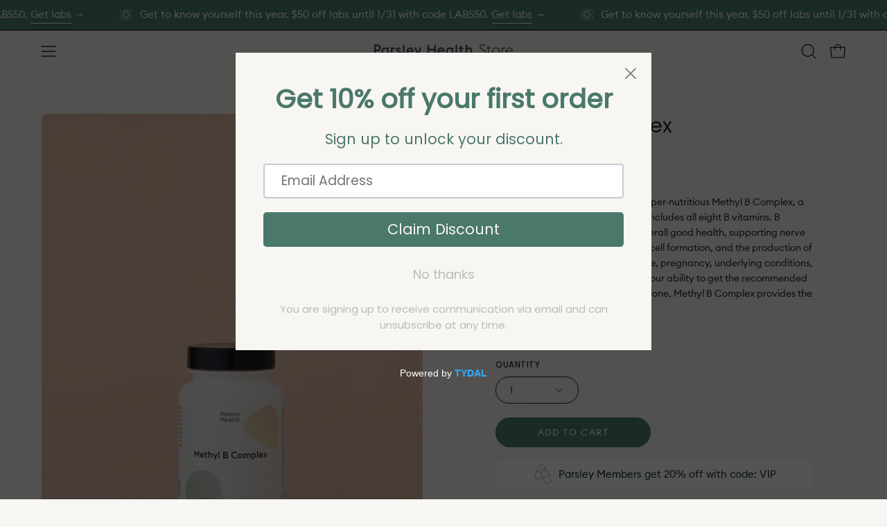

--- FILE ---
content_type: text/html; charset=utf-8
request_url: https://store.parsleyhealth.com/collections/supplements/products/methyl-b-complex
body_size: 62441
content:
<!doctype html>
<html class="no-js no-touch page-loading" lang="en">
<head>  <meta charset="utf-8">
  <meta http-equiv='X-UA-Compatible' content='IE=edge'>
  <meta name="viewport" content="width=device-width, height=device-height, initial-scale=1.0, minimum-scale=1.0">
  <link rel="canonical" href="https://store.parsleyhealth.com/products/methyl-b-complex" /><link rel="preconnect" href="https://fonts.shopifycdn.com" crossorigin><link rel="preload" as="font" href="//store.parsleyhealth.com/cdn/fonts/poppins/poppins_n4.0ba78fa5af9b0e1a374041b3ceaadf0a43b41362.woff2" type="font/woff2" crossorigin><link rel="preload" as="font" href="//store.parsleyhealth.com/cdn/fonts/poppins/poppins_n4.0ba78fa5af9b0e1a374041b3ceaadf0a43b41362.woff2" type="font/woff2" crossorigin><link rel="preload" as="image" href="//store.parsleyhealth.com/cdn/shop/t/30/assets/loading.svg?v=91665432863842511931734526326"><style data-shopify>
  .no-js.page-loading .loading-overlay,
  html:not(.page-loading) .loading-overlay { opacity: 0; visibility: hidden; pointer-events: none; animation: fadeOut 1s ease; transition: visibility 0s linear 1s; }

  .loading-overlay { position: fixed; top: 0; left: 0; z-index: 99999; width: 100vw; height: 100vh; display: flex; align-items: center; justify-content: center; background: var(--overlay-bg, var(--COLOR-BLACK-WHITE)); }</style><link rel="preload" as="image" href="//store.parsleyhealth.com/cdn/shop/files/apple-touch-icon_75x75.png?v=1647542822" data-preload="75x75"><style data-shopify>.loader__image__holder { position: absolute; top: 0; left: 0; width: 100%; height: 100%; font-size: 0; display: none; align-items: center; justify-content: center; animation: pulse-loading 2s infinite ease-in-out; }
    .loader__image__holder:has(.loader__image--fallback) { animation: none; }
    .loading-image .loader__image__holder { display: flex; }
    .loader__image { max-width: 75px; height: auto; object-fit: contain; }
    .loading-image .loader__image--fallback { width: 150px; height: 150px; max-width: 150px; mask: var(--loading-svg) center center/contain no-repeat; background: var(--overlay-bg-svg, var(--COLOR-WHITE-BLACK)); }</style><script>
    const loadingAppearance = "once";
    const loaded = sessionStorage.getItem('loaded');

    if (loadingAppearance === 'once') {
      if (loaded === null) {
        sessionStorage.setItem('loaded', true);
        document.documentElement.classList.add('loading-image');
      }
    } else {
      document.documentElement.classList.add('loading-image');
    }
  </script><link rel="shortcut icon" href="//store.parsleyhealth.com/cdn/shop/files/apple-touch-icon_32x32.png?v=1647542822" type="image/png" />


  
  <title>Methyl B Complex &ndash; Parsley Health</title><meta name="description" content="You are what you eat. But if you have poor energy metabolism—which is the process that turns food into energy your cells can use—you may not be getting the most out of your diet, resulting in fatigue, low energy, brain fog, weight management issues, and other health concerns.  Boost your energy with Parsley’s super-nut">

<meta property="og:site_name" content="Parsley Health">
<meta property="og:url" content="https://store.parsleyhealth.com/products/methyl-b-complex">
<meta property="og:title" content="Methyl B Complex">
<meta property="og:type" content="product">
<meta property="og:description" content="You are what you eat. But if you have poor energy metabolism—which is the process that turns food into energy your cells can use—you may not be getting the most out of your diet, resulting in fatigue, low energy, brain fog, weight management issues, and other health concerns.  Boost your energy with Parsley’s super-nut"><meta property="og:image" content="http://store.parsleyhealth.com/cdn/shop/products/Supps_new-crops_09.17.21_0021_ORTHO-004_0196_Front-01.jpg?v=1631918460">
  <meta property="og:image:secure_url" content="https://store.parsleyhealth.com/cdn/shop/products/Supps_new-crops_09.17.21_0021_ORTHO-004_0196_Front-01.jpg?v=1631918460">
  <meta property="og:image:width" content="1675">
  <meta property="og:image:height" content="2100"><meta property="og:price:amount" content="28.00">
  <meta property="og:price:currency" content="USD"><meta name="twitter:site" content="@parsley_health"><meta name="twitter:card" content="summary_large_image">
<meta name="twitter:title" content="Methyl B Complex">
<meta name="twitter:description" content="You are what you eat. But if you have poor energy metabolism—which is the process that turns food into energy your cells can use—you may not be getting the most out of your diet, resulting in fatigue, low energy, brain fog, weight management issues, and other health concerns.  Boost your energy with Parsley’s super-nut"><style data-shopify>@font-face {
  font-family: Poppins;
  font-weight: 400;
  font-style: normal;
  font-display: swap;
  src: url("//store.parsleyhealth.com/cdn/fonts/poppins/poppins_n4.0ba78fa5af9b0e1a374041b3ceaadf0a43b41362.woff2") format("woff2"),
       url("//store.parsleyhealth.com/cdn/fonts/poppins/poppins_n4.214741a72ff2596839fc9760ee7a770386cf16ca.woff") format("woff");
}

@font-face {
  font-family: Poppins;
  font-weight: 400;
  font-style: normal;
  font-display: swap;
  src: url("//store.parsleyhealth.com/cdn/fonts/poppins/poppins_n4.0ba78fa5af9b0e1a374041b3ceaadf0a43b41362.woff2") format("woff2"),
       url("//store.parsleyhealth.com/cdn/fonts/poppins/poppins_n4.214741a72ff2596839fc9760ee7a770386cf16ca.woff") format("woff");
}

@font-face {
  font-family: Poppins;
  font-weight: 400;
  font-style: normal;
  font-display: swap;
  src: url("//store.parsleyhealth.com/cdn/fonts/poppins/poppins_n4.0ba78fa5af9b0e1a374041b3ceaadf0a43b41362.woff2") format("woff2"),
       url("//store.parsleyhealth.com/cdn/fonts/poppins/poppins_n4.214741a72ff2596839fc9760ee7a770386cf16ca.woff") format("woff");
}



  @font-face {
  font-family: Poppins;
  font-weight: 500;
  font-style: normal;
  font-display: swap;
  src: url("//store.parsleyhealth.com/cdn/fonts/poppins/poppins_n5.ad5b4b72b59a00358afc706450c864c3c8323842.woff2") format("woff2"),
       url("//store.parsleyhealth.com/cdn/fonts/poppins/poppins_n5.33757fdf985af2d24b32fcd84c9a09224d4b2c39.woff") format("woff");
}




  @font-face {
  font-family: Poppins;
  font-weight: 100;
  font-style: normal;
  font-display: swap;
  src: url("//store.parsleyhealth.com/cdn/fonts/poppins/poppins_n1.91f1f2f2f3840810961af59e3a012dcc97d8ef59.woff2") format("woff2"),
       url("//store.parsleyhealth.com/cdn/fonts/poppins/poppins_n1.58d050ae3fe39914ce84b159a8c37ae874d01bfc.woff") format("woff");
}




  @font-face {
  font-family: Poppins;
  font-weight: 700;
  font-style: normal;
  font-display: swap;
  src: url("//store.parsleyhealth.com/cdn/fonts/poppins/poppins_n7.56758dcf284489feb014a026f3727f2f20a54626.woff2") format("woff2"),
       url("//store.parsleyhealth.com/cdn/fonts/poppins/poppins_n7.f34f55d9b3d3205d2cd6f64955ff4b36f0cfd8da.woff") format("woff");
}




  @font-face {
  font-family: Poppins;
  font-weight: 100;
  font-style: normal;
  font-display: swap;
  src: url("//store.parsleyhealth.com/cdn/fonts/poppins/poppins_n1.91f1f2f2f3840810961af59e3a012dcc97d8ef59.woff2") format("woff2"),
       url("//store.parsleyhealth.com/cdn/fonts/poppins/poppins_n1.58d050ae3fe39914ce84b159a8c37ae874d01bfc.woff") format("woff");
}




  @font-face {
  font-family: Poppins;
  font-weight: 500;
  font-style: normal;
  font-display: swap;
  src: url("//store.parsleyhealth.com/cdn/fonts/poppins/poppins_n5.ad5b4b72b59a00358afc706450c864c3c8323842.woff2") format("woff2"),
       url("//store.parsleyhealth.com/cdn/fonts/poppins/poppins_n5.33757fdf985af2d24b32fcd84c9a09224d4b2c39.woff") format("woff");
}




  @font-face {
  font-family: Poppins;
  font-weight: 400;
  font-style: italic;
  font-display: swap;
  src: url("//store.parsleyhealth.com/cdn/fonts/poppins/poppins_i4.846ad1e22474f856bd6b81ba4585a60799a9f5d2.woff2") format("woff2"),
       url("//store.parsleyhealth.com/cdn/fonts/poppins/poppins_i4.56b43284e8b52fc64c1fd271f289a39e8477e9ec.woff") format("woff");
}




  @font-face {
  font-family: Poppins;
  font-weight: 700;
  font-style: italic;
  font-display: swap;
  src: url("//store.parsleyhealth.com/cdn/fonts/poppins/poppins_i7.42fd71da11e9d101e1e6c7932199f925f9eea42d.woff2") format("woff2"),
       url("//store.parsleyhealth.com/cdn/fonts/poppins/poppins_i7.ec8499dbd7616004e21155106d13837fff4cf556.woff") format("woff");
}




  @font-face {
  font-family: Poppins;
  font-weight: 500;
  font-style: normal;
  font-display: swap;
  src: url("//store.parsleyhealth.com/cdn/fonts/poppins/poppins_n5.ad5b4b72b59a00358afc706450c864c3c8323842.woff2") format("woff2"),
       url("//store.parsleyhealth.com/cdn/fonts/poppins/poppins_n5.33757fdf985af2d24b32fcd84c9a09224d4b2c39.woff") format("woff");
}


:root {--COLOR-PRIMARY-OPPOSITE: #ffffff;
  --COLOR-PRIMARY-OPPOSITE-ALPHA-20: rgba(255, 255, 255, 0.2);
  --COLOR-PRIMARY-LIGHTEN-DARKEN-ALPHA-20: rgba(99, 158, 141, 0.2);
  --COLOR-PRIMARY-LIGHTEN-DARKEN-ALPHA-30: rgba(99, 158, 141, 0.3);

  --PRIMARY-BUTTONS-COLOR-BG: #4f7f71;
  --PRIMARY-BUTTONS-COLOR-TEXT: #ffffff;
  --PRIMARY-BUTTONS-COLOR-TEXT-ALPHA-10: rgba(255, 255, 255, 0.1);
  --PRIMARY-BUTTONS-COLOR-BORDER: #4f7f71;

  --PRIMARY-BUTTONS-COLOR-LIGHTEN-DARKEN: #639e8d;

  --PRIMARY-BUTTONS-COLOR-ALPHA-05: rgba(79, 127, 113, 0.05);
  --PRIMARY-BUTTONS-COLOR-ALPHA-10: rgba(79, 127, 113, 0.1);
  --PRIMARY-BUTTONS-COLOR-ALPHA-50: rgba(79, 127, 113, 0.5);--COLOR-SECONDARY-OPPOSITE: #000000;
  --COLOR-SECONDARY-OPPOSITE-ALPHA-20: rgba(0, 0, 0, 0.2);
  --COLOR-SECONDARY-LIGHTEN-DARKEN-ALPHA-20: rgba(186, 175, 235, 0.2);
  --COLOR-SECONDARY-LIGHTEN-DARKEN-ALPHA-30: rgba(186, 175, 235, 0.3);

  --SECONDARY-BUTTONS-COLOR-BG: #DDD8F5;
  --SECONDARY-BUTTONS-COLOR-TEXT: #000000;
  --SECONDARY-BUTTONS-COLOR-TEXT-ALPHA-10: rgba(0, 0, 0, 0.1);
  --SECONDARY-BUTTONS-COLOR-BORDER: #DDD8F5;

  --SECONDARY-BUTTONS-COLOR-ALPHA-05: rgba(221, 216, 245, 0.05);
  --SECONDARY-BUTTONS-COLOR-ALPHA-10: rgba(221, 216, 245, 0.1);
  --SECONDARY-BUTTONS-COLOR-ALPHA-50: rgba(221, 216, 245, 0.5);--OUTLINE-BUTTONS-PRIMARY-BG: transparent;
  --OUTLINE-BUTTONS-PRIMARY-TEXT: #4f7f71;
  --OUTLINE-BUTTONS-PRIMARY-TEXT-ALPHA-10: rgba(79, 127, 113, 0.1);
  --OUTLINE-BUTTONS-PRIMARY-BORDER: #4f7f71;
  --OUTLINE-BUTTONS-PRIMARY-BG-HOVER: rgba(99, 158, 141, 0.2);

  --OUTLINE-BUTTONS-SECONDARY-BG: transparent;
  --OUTLINE-BUTTONS-SECONDARY-TEXT: #DDD8F5;
  --OUTLINE-BUTTONS-SECONDARY-TEXT-ALPHA-10: rgba(221, 216, 245, 0.1);
  --OUTLINE-BUTTONS-SECONDARY-BORDER: #DDD8F5;
  --OUTLINE-BUTTONS-SECONDARY-BG-HOVER: rgba(186, 175, 235, 0.2);

  --OUTLINE-BUTTONS-WHITE-BG: transparent;
  --OUTLINE-BUTTONS-WHITE-TEXT: #ffffff;
  --OUTLINE-BUTTONS-WHITE-TEXT-ALPHA-10: rgba(255, 255, 255, 0.1);
  --OUTLINE-BUTTONS-WHITE-BORDER: #ffffff;

  --OUTLINE-BUTTONS-BLACK-BG: transparent;
  --OUTLINE-BUTTONS-BLACK-TEXT: #000000;
  --OUTLINE-BUTTONS-BLACK-TEXT-ALPHA-10: rgba(0, 0, 0, 0.1);
  --OUTLINE-BUTTONS-BLACK-BORDER: #000000;--OUTLINE-SOLID-BUTTONS-PRIMARY-BG: #4f7f71;
  --OUTLINE-SOLID-BUTTONS-PRIMARY-TEXT: #ffffff;
  --OUTLINE-SOLID-BUTTONS-PRIMARY-TEXT-ALPHA-10: rgba(255, 255, 255, 0.1);
  --OUTLINE-SOLID-BUTTONS-PRIMARY-BORDER: #ffffff;
  --OUTLINE-SOLID-BUTTONS-PRIMARY-BG-HOVER: rgba(255, 255, 255, 0.2);

  --OUTLINE-SOLID-BUTTONS-SECONDARY-BG: #DDD8F5;
  --OUTLINE-SOLID-BUTTONS-SECONDARY-TEXT: #000000;
  --OUTLINE-SOLID-BUTTONS-SECONDARY-TEXT-ALPHA-10: rgba(0, 0, 0, 0.1);
  --OUTLINE-SOLID-BUTTONS-SECONDARY-BORDER: #000000;
  --OUTLINE-SOLID-BUTTONS-SECONDARY-BG-HOVER: rgba(0, 0, 0, 0.2);

  --OUTLINE-SOLID-BUTTONS-WHITE-BG: #ffffff;
  --OUTLINE-SOLID-BUTTONS-WHITE-TEXT: #000000;
  --OUTLINE-SOLID-BUTTONS-WHITE-TEXT-ALPHA-10: rgba(0, 0, 0, 0.1);
  --OUTLINE-SOLID-BUTTONS-WHITE-BORDER: #000000;

  --OUTLINE-SOLID-BUTTONS-BLACK-BG: #000000;
  --OUTLINE-SOLID-BUTTONS-BLACK-TEXT: #ffffff;
  --OUTLINE-SOLID-BUTTONS-BLACK-TEXT-ALPHA-10: rgba(255, 255, 255, 0.1);
  --OUTLINE-SOLID-BUTTONS-BLACK-BORDER: #ffffff;--COLOR-HEADING: #132d2e;
  --COLOR-TEXT: #132d2e;
  --COLOR-TEXT-DARKEN: #000000;
  --COLOR-TEXT-LIGHTEN: #317476;
  --COLOR-TEXT-ALPHA-5: rgba(19, 45, 46, 0.05);
  --COLOR-TEXT-ALPHA-8: rgba(19, 45, 46, 0.08);
  --COLOR-TEXT-ALPHA-10: rgba(19, 45, 46, 0.1);
  --COLOR-TEXT-ALPHA-15: rgba(19, 45, 46, 0.15);
  --COLOR-TEXT-ALPHA-20: rgba(19, 45, 46, 0.2);
  --COLOR-TEXT-ALPHA-25: rgba(19, 45, 46, 0.25);
  --COLOR-TEXT-ALPHA-50: rgba(19, 45, 46, 0.5);
  --COLOR-TEXT-ALPHA-60: rgba(19, 45, 46, 0.6);
  --COLOR-TEXT-ALPHA-85: rgba(19, 45, 46, 0.85);

  --COLOR-BG: #f8f6f2;
  --COLOR-BG-ALPHA-25: rgba(248, 246, 242, 0.25);
  --COLOR-BG-ALPHA-35: rgba(248, 246, 242, 0.35);
  --COLOR-BG-ALPHA-60: rgba(248, 246, 242, 0.6);
  --COLOR-BG-ALPHA-65: rgba(248, 246, 242, 0.65);
  --COLOR-BG-ALPHA-85: rgba(248, 246, 242, 0.85);
  --COLOR-BG-DARKEN: #e6dfd1;
  --COLOR-BG-LIGHTEN-DARKEN: #e6dfd1;
  --COLOR-BG-LIGHTEN-DARKEN-SHIMMER-BG: #f4f1eb;
  --COLOR-BG-LIGHTEN-DARKEN-SHIMMER-EFFECT: #f1ede5;
  --COLOR-BG-LIGHTEN-DARKEN-SHIMMER-ENHANCEMENT: #000000;
  --COLOR-BG-LIGHTEN-DARKEN-FOREGROUND: #f3efe8;
  --COLOR-BG-LIGHTEN-DARKEN-HIGHLIGHT: #eaecfa;
  --COLOR-BG-LIGHTEN-DARKEN-SEARCH-LOADER: #d4c8b0;
  --COLOR-BG-LIGHTEN-DARKEN-SEARCH-LOADER-LINE: #e6dfd1;
  --COLOR-BG-LIGHTEN-DARKEN-2: #d4c8b0;
  --COLOR-BG-LIGHTEN-DARKEN-3: #cbbd9f;
  --COLOR-BG-LIGHTEN-DARKEN-4: #c2b18f;
  --COLOR-BG-LIGHTEN-DARKEN-5: #b9a67e;
  --COLOR-BG-LIGHTEN-DARKEN-6: #b09a6e;
  --COLOR-BG-LIGHTEN-DARKEN-CONTRAST: #c2b18f;
  --COLOR-BG-LIGHTEN-DARKEN-CONTRAST-2: #baa67e;
  --COLOR-BG-LIGHTEN-DARKEN-CONTRAST-3: #b19a6d;
  --COLOR-BG-LIGHTEN-DARKEN-CONTRAST-4: #a88f5d;
  --COLOR-BG-LIGHTEN-DARKEN-CONTRAST-5: #998152;
  --COLOR-BG-LIGHTEN-DARKEN-CONTRAST-6: #887349;

  --COLOR-BG-SECONDARY: #eaecfa;
  --COLOR-BG-SECONDARY-LIGHTEN-DARKEN: #c1c7f0;
  --COLOR-BG-SECONDARY-LIGHTEN-DARKEN-CONTRAST: #2c3eb9;

  --COLOR-INPUT-BG: #f8f6f2;

  --COLOR-ACCENT: #4a786a;
  --COLOR-ACCENT-TEXT: #fff;
  --COLOR-ACCENT-MIX-ALPHA: rgba(37, 60, 53, 0.1);

  --COLOR-BORDER: #132d2e;
  --COLOR-BORDER-ALPHA-15: rgba(19, 45, 46, 0.15);
  --COLOR-BORDER-ALPHA-30: rgba(19, 45, 46, 0.3);
  --COLOR-BORDER-ALPHA-50: rgba(19, 45, 46, 0.5);
  --COLOR-BORDER-ALPHA-65: rgba(19, 45, 46, 0.65);
  --COLOR-BORDER-LIGHTEN-DARKEN: #40979a;
  --COLOR-BORDER-HAIRLINE: #f3efe8;

  --COLOR-SALE-BG: #004AC7;
  --COLOR-SALE-TEXT: #ffffff;
  --COLOR-CUSTOM-BG: #000000;
  --COLOR-CUSTOM-TEXT: #ffffff;
  --COLOR-SOLD-BG: #004AC7;
  --COLOR-SOLD-TEXT: #ffffff;
  --COLOR-SAVING-BG: #ff6d6d;
  --COLOR-SAVING-TEXT: #ffffff;

  --COLOR-WHITE-BLACK: #fff;
  --COLOR-BLACK-WHITE: #000;
  --COLOR-BLACK-WHITE-ALPHA-25: rgba(0, 0, 0, 0.25);
  --COLOR-BLACK-WHITE-ALPHA-34: rgba(0, 0, 0, 0.34);
  --COLOR-BG-OVERLAY: rgba(255, 255, 255, 0.5);--COLOR-DISABLED-GREY: rgba(19, 45, 46, 0.05);
  --COLOR-DISABLED-GREY-DARKEN: rgba(19, 45, 46, 0.45);
  --COLOR-ERROR: #D02E2E;
  --COLOR-ERROR-BG: #f3cbcb;
  --COLOR-SUCCESS: #56AD6A;
  --COLOR-SUCCESS-BG: #ECFEF0;
  --COLOR-WARN: #ECBD5E;
  --COLOR-TRANSPARENT: rgba(255, 255, 255, 0);

  --COLOR-WHITE: #ffffff;
  --COLOR-WHITE-DARKEN: #f2f2f2;
  --COLOR-WHITE-ALPHA-10: rgba(255, 255, 255, 0.1);
  --COLOR-WHITE-ALPHA-20: rgba(255, 255, 255, 0.2);
  --COLOR-WHITE-ALPHA-25: rgba(255, 255, 255, 0.25);
  --COLOR-WHITE-ALPHA-50: rgba(255, 255, 255, 0.5);
  --COLOR-WHITE-ALPHA-60: rgba(255, 255, 255, 0.6);
  --COLOR-BLACK: #000000;
  --COLOR-BLACK-LIGHTEN: #1a1a1a;
  --COLOR-BLACK-ALPHA-10: rgba(0, 0, 0, 0.1);
  --COLOR-BLACK-ALPHA-20: rgba(0, 0, 0, 0.2);
  --COLOR-BLACK-ALPHA-25: rgba(0, 0, 0, 0.25);
  --COLOR-BLACK-ALPHA-50: rgba(0, 0, 0, 0.5);
  --COLOR-BLACK-ALPHA-60: rgba(0, 0, 0, 0.6);--FONT-STACK-BODY: Poppins, sans-serif;
  --FONT-STYLE-BODY: normal;
  --FONT-STYLE-BODY-ITALIC: italic;
  --FONT-ADJUST-BODY: 0.9;

  --FONT-WEIGHT-BODY: 400;
  --FONT-WEIGHT-BODY-LIGHT: 100;
  --FONT-WEIGHT-BODY-MEDIUM: 700;
  --FONT-WEIGHT-BODY-BOLD: 500;

  --FONT-STACK-HEADING: Poppins, sans-serif;
  --FONT-STYLE-HEADING: normal;
  --FONT-STYLE-HEADING-ITALIC: italic;
  --FONT-ADJUST-HEADING: 0.9;

  --FONT-WEIGHT-HEADING: 400;
  --FONT-WEIGHT-HEADING-LIGHT: 100;
  --FONT-WEIGHT-HEADING-MEDIUM: 700;
  --FONT-WEIGHT-HEADING-BOLD: 500;

  --FONT-STACK-NAV: Poppins, sans-serif;
  --FONT-STYLE-NAV: normal;
  --FONT-STYLE-NAV-ITALIC: italic;
  --FONT-ADJUST-NAV: 1.0;
  --FONT-ADJUST-NAV-TOP-LEVEL: 1.0;

  --FONT-WEIGHT-NAV: 400;
  --FONT-WEIGHT-NAV-LIGHT: 100;
  --FONT-WEIGHT-NAV-MEDIUM: 700;
  --FONT-WEIGHT-NAV-BOLD: 500;

  --FONT-ADJUST-PRODUCT-GRID: 0.9;
  --FONT-ADJUST-PRODUCT-GRID-HEADING: 0.9;

  --FONT-ADJUST-BADGES: 1.0;

  --FONT-STACK-BUTTON: Poppins, sans-serif;
  --FONT-STYLE-BUTTON: normal;
  --FONT-STYLE-BUTTON-ITALIC: italic;
  --FONT-ADJUST-BUTTON: 0.8;

  --FONT-WEIGHT-BUTTON: 500;
  --FONT-WEIGHT-BUTTON-MEDIUM: 700;
  --FONT-WEIGHT-BUTTON-BOLD: 500;

  --FONT-STACK-SUBHEADING: Poppins, sans-serif;
  --FONT-STYLE-SUBHEADING: normal;
  --FONT-ADJUST-SUBHEADING: 1.0;

  --FONT-WEIGHT-SUBHEADING: 400;
  --FONT-WEIGHT-SUBHEADING-BOLD: 500;

  --FONT-STACK-LABEL: Poppins, sans-serif;
  --FONT-STYLE-LABEL: normal;
  --FONT-ADJUST-LABEL: 0.65;

  --FONT-WEIGHT-LABEL: 500;

  --LETTER-SPACING-NAV: 0.0em;
  --LETTER-SPACING-SUBHEADING: 0.0em;
  --LETTER-SPACING-BUTTON: 0.125em;
  --LETTER-SPACING-LABEL: 0.05em;

  --BUTTON-TEXT-CAPS: uppercase;
  --HEADING-TEXT-CAPS: none;
  --SUBHEADING-TEXT-CAPS: none;
  --LABEL-TEXT-CAPS: uppercase;--FONT-SIZE-INPUT: 1rem;--RADIUS: 30px;
  --RADIUS-SMALL: 22px;
  --RADIUS-TINY: 14px;
  --RADIUS-BADGE: 3px;
  --RADIUS-CHECKBOX: 4px;
  --RADIUS-TEXTAREA: 8px;--PRODUCT-MEDIA-PADDING-TOP: 120.0%;--BORDER-WIDTH: 1px;--STROKE-WIDTH: 12px;--SITE-WIDTH: 1440px;
  --SITE-WIDTH-NARROW: 840px;--COLOR-UPSELLS-BG: #F1EFE8;
  --COLOR-UPSELLS-TEXT: #0B0B0B;
  --COLOR-UPSELLS-TEXT-LIGHTEN: #3e3e3e;
  --COLOR-UPSELLS-DISABLED-GREY-DARKEN: rgba(11, 11, 11, 0.45);
  --UPSELLS-HEIGHT: 130px;
  --UPSELLS-IMAGE-WIDTH: 30%;--ICON-ARROW-RIGHT: url( "//store.parsleyhealth.com/cdn/shop/t/30/assets/icon-chevron-right.svg?v=115618353204357621731734526326" );--loading-svg: url( "//store.parsleyhealth.com/cdn/shop/t/30/assets/loading.svg?v=91665432863842511931734526326" );
  --icon-check: url( "//store.parsleyhealth.com/cdn/shop/t/30/assets/icon-check.svg?v=175316081881880408121734526326" );
  --icon-check-swatch: url( "//store.parsleyhealth.com/cdn/shop/t/30/assets/icon-check-swatch.svg?v=131897745589030387781734526326" );
  --icon-zoom-in: url( "//store.parsleyhealth.com/cdn/shop/t/30/assets/icon-zoom-in.svg?v=157433013461716915331734526326" );
  --icon-zoom-out: url( "//store.parsleyhealth.com/cdn/shop/t/30/assets/icon-zoom-out.svg?v=164909107869959372931734526326" );--collection-sticky-bar-height: 0px;
  --collection-image-padding-top: 60%;

  --drawer-width: 400px;
  --drawer-transition: transform 0.4s cubic-bezier(0.46, 0.01, 0.32, 1);--gutter: 60px;
  --gutter-mobile: 20px;
  --grid-gutter: 20px;
  --grid-gutter-mobile: 35px;--inner: 20px;
  --inner-tablet: 18px;
  --inner-mobile: 16px;--grid: repeat(3, minmax(0, 1fr));
  --grid-tablet: repeat(3, minmax(0, 1fr));
  --grid-mobile: repeat(2, minmax(0, 1fr));
  --megamenu-grid: repeat(4, minmax(0, 1fr));
  --grid-row: 1 / span 3;--scrollbar-width: 0px;--overlay: #000;
  --overlay-opacity: 1;--swatch-width: 38px;
  --swatch-height: 26px;
  --swatch-size: 32px;
  --swatch-size-mobile: 30px;

  
  --move-offset: 20px;

  
  --autoplay-speed: 2200ms;

  

    --filter-bg: none;
    --product-filter-bg: none;}</style><link href="//store.parsleyhealth.com/cdn/shop/t/30/assets/theme.css?v=53787015793066299211736462797" rel="stylesheet" type="text/css" media="all" /><script type="text/javascript">
    if (window.MSInputMethodContext && document.documentMode) {
      var scripts = document.getElementsByTagName('script')[0];
      var polyfill = document.createElement("script");
      polyfill.defer = true;
      polyfill.src = "//store.parsleyhealth.com/cdn/shop/t/30/assets/ie11.js?v=164037955086922138091734526326";

      scripts.parentNode.insertBefore(polyfill, scripts);

      document.documentElement.classList.add('ie11');
    } else {
      document.documentElement.className = document.documentElement.className.replace('no-js', 'js');
    }

    let root = '/';
    if (root[root.length - 1] !== '/') {
      root = `${root}/`;
    }

    window.theme = {
      routes: {
        root: root,
        cart_url: "\/cart",
        cart_add_url: "\/cart\/add",
        cart_change_url: "\/cart\/change",
        shop_url: "https:\/\/store.parsleyhealth.com",
        searchUrl: '/search',
        predictiveSearchUrl: '/search/suggest',
        product_recommendations_url: "\/recommendations\/products"
      },
      assets: {
        photoswipe: '//store.parsleyhealth.com/cdn/shop/t/30/assets/photoswipe.js?v=162613001030112971491734526326',
        smoothscroll: '//store.parsleyhealth.com/cdn/shop/t/30/assets/smoothscroll.js?v=37906625415260927261734526326',
        no_image: "//store.parsleyhealth.com/cdn/shop/files/apple-touch-icon_1024x.png?v=1647542822",
        swatches: '//store.parsleyhealth.com/cdn/shop/t/30/assets/swatches.json?v=108341084980828767351734526326',
        base: "//store.parsleyhealth.com/cdn/shop/t/30/assets/"
      },
      strings: {
        add_to_cart: "Add to Cart",
        cart_acceptance_error: "You must accept our terms and conditions.",
        cart_empty: "Your cart is currently empty.",
        cart_price: "Price",
        cart_quantity: "Quantity",
        cart_items_one: "{{ count }} item",
        cart_items_many: "{{ count }} items",
        cart_title: "Cart",
        cart_total: "Total",
        continue_shopping: "Continue Shopping",
        free: "Free",
        limit_error: "Sorry, looks like we don\u0026#39;t have enough of this product.",
        preorder: "Pre-Order",
        remove: "Remove",
        sale_badge_text: "Sale",
        saving_badge: "Save {{ discount }}",
        saving_up_to_badge: "Save up to {{ discount }}",
        sold_out: "Sold Out",
        subscription: "Subscription",
        unavailable: "Unavailable",
        unit_price_label: "Unit price",
        unit_price_separator: "per",
        zero_qty_error: "Quantity must be greater than 0.",
        delete_confirm: "Are you sure you wish to delete this address?",
        newsletter_product_availability: "Notify Me When It’s Available"
      },
      icons: {
        plus: '<svg aria-hidden="true" focusable="false" role="presentation" class="icon icon-toggle-plus" viewBox="0 0 192 192"><path d="M30 96h132M96 30v132" stroke="currentColor" stroke-linecap="round" stroke-linejoin="round"/></svg>',
        minus: '<svg aria-hidden="true" focusable="false" role="presentation" class="icon icon-toggle-minus" viewBox="0 0 192 192"><path d="M30 96h132" stroke="currentColor" stroke-linecap="round" stroke-linejoin="round"/></svg>',
        close: '<svg aria-hidden="true" focusable="false" role="presentation" class="icon icon-close" viewBox="0 0 192 192"><path d="M150 42 42 150M150 150 42 42" stroke="currentColor" stroke-linecap="round" stroke-linejoin="round"/></svg>'
      },
      settings: {
        animationsEnabled: false,
        cartType: "drawer",
        enableAcceptTerms: false,
        enableInfinityScroll: true,
        enablePaymentButton: true,
        gridImageSize: "cover",
        gridImageAspectRatio: 1.2,
        mobileMenuBehaviour: "link",
        productGridHover: "image",
        savingBadgeType: "percentage",
        showSaleBadge: true,
        showSoldBadge: true,
        showSavingBadge: true,
        quickBuy: "quick_buy",
        suggestArticles: false,
        suggestCollections: true,
        suggestProducts: true,
        suggestPages: false,
        suggestionsResultsLimit: 10,
        currency_code_enable: false,
        hideInventoryCount: true,
        colorSwatchesType: "theme",
        atcButtonShowPrice: false,
      },
      sizes: {
        mobile: 480,
        small: 768,
        large: 1024,
        widescreen: 1440
      },
      moneyFormat: "${{amount}}",
      moneyWithCurrencyFormat: "${{amount}} USD",
      subtotal: 0,
      current_iso_code: "USD",
      info: {
        name: 'Palo Alto'
      },
      version: '6.0.1'
    };
    window.PaloAlto = window.PaloAlto || {};
    window.slate = window.slate || {};
    window.isHeaderTransparent = false;
    window.stickyHeaderHeight = 60;
    window.lastWindowWidth = window.innerWidth || document.documentElement.clientWidth;
  </script><script src="//store.parsleyhealth.com/cdn/shop/t/30/assets/vendor.js?v=164905933048751944601734526326" defer="defer"></script>
  <script src="//store.parsleyhealth.com/cdn/shop/t/30/assets/theme.js?v=159674129514846150541734526326" defer="defer"></script><script>window.performance && window.performance.mark && window.performance.mark('shopify.content_for_header.start');</script><meta name="google-site-verification" content="RKu37vDNBYo5zzmUo1KFNF2pW8vMnt-XjEbPeR_APXg">
<meta name="facebook-domain-verification" content="fsnmnq1jgfvaaad3b3f0lqih32avji">
<meta id="shopify-digital-wallet" name="shopify-digital-wallet" content="/24996151350/digital_wallets/dialog">
<meta name="shopify-checkout-api-token" content="2b5458f6060f6b88c26ecc6aebb2428a">
<link rel="alternate" type="application/json+oembed" href="https://store.parsleyhealth.com/products/methyl-b-complex.oembed">
<script async="async" src="/checkouts/internal/preloads.js?locale=en-US"></script>
<link rel="preconnect" href="https://shop.app" crossorigin="anonymous">
<script async="async" src="https://shop.app/checkouts/internal/preloads.js?locale=en-US&shop_id=24996151350" crossorigin="anonymous"></script>
<script id="apple-pay-shop-capabilities" type="application/json">{"shopId":24996151350,"countryCode":"US","currencyCode":"USD","merchantCapabilities":["supports3DS"],"merchantId":"gid:\/\/shopify\/Shop\/24996151350","merchantName":"Parsley Health","requiredBillingContactFields":["postalAddress","email"],"requiredShippingContactFields":["postalAddress","email"],"shippingType":"shipping","supportedNetworks":["visa","masterCard","amex","discover","elo","jcb"],"total":{"type":"pending","label":"Parsley Health","amount":"1.00"},"shopifyPaymentsEnabled":true,"supportsSubscriptions":true}</script>
<script id="shopify-features" type="application/json">{"accessToken":"2b5458f6060f6b88c26ecc6aebb2428a","betas":["rich-media-storefront-analytics"],"domain":"store.parsleyhealth.com","predictiveSearch":true,"shopId":24996151350,"locale":"en"}</script>
<script>var Shopify = Shopify || {};
Shopify.shop = "parsley-health.myshopify.com";
Shopify.locale = "en";
Shopify.currency = {"active":"USD","rate":"1.0"};
Shopify.country = "US";
Shopify.theme = {"name":"Palo Alto 6.0.1 [2024 Dec]","id":174544355644,"schema_name":"Palo Alto","schema_version":"6.0.1","theme_store_id":777,"role":"main"};
Shopify.theme.handle = "null";
Shopify.theme.style = {"id":null,"handle":null};
Shopify.cdnHost = "store.parsleyhealth.com/cdn";
Shopify.routes = Shopify.routes || {};
Shopify.routes.root = "/";</script>
<script type="module">!function(o){(o.Shopify=o.Shopify||{}).modules=!0}(window);</script>
<script>!function(o){function n(){var o=[];function n(){o.push(Array.prototype.slice.apply(arguments))}return n.q=o,n}var t=o.Shopify=o.Shopify||{};t.loadFeatures=n(),t.autoloadFeatures=n()}(window);</script>
<script>
  window.ShopifyPay = window.ShopifyPay || {};
  window.ShopifyPay.apiHost = "shop.app\/pay";
  window.ShopifyPay.redirectState = null;
</script>
<script id="shop-js-analytics" type="application/json">{"pageType":"product"}</script>
<script defer="defer" async type="module" src="//store.parsleyhealth.com/cdn/shopifycloud/shop-js/modules/v2/client.init-shop-cart-sync_WVOgQShq.en.esm.js"></script>
<script defer="defer" async type="module" src="//store.parsleyhealth.com/cdn/shopifycloud/shop-js/modules/v2/chunk.common_C_13GLB1.esm.js"></script>
<script defer="defer" async type="module" src="//store.parsleyhealth.com/cdn/shopifycloud/shop-js/modules/v2/chunk.modal_CLfMGd0m.esm.js"></script>
<script type="module">
  await import("//store.parsleyhealth.com/cdn/shopifycloud/shop-js/modules/v2/client.init-shop-cart-sync_WVOgQShq.en.esm.js");
await import("//store.parsleyhealth.com/cdn/shopifycloud/shop-js/modules/v2/chunk.common_C_13GLB1.esm.js");
await import("//store.parsleyhealth.com/cdn/shopifycloud/shop-js/modules/v2/chunk.modal_CLfMGd0m.esm.js");

  window.Shopify.SignInWithShop?.initShopCartSync?.({"fedCMEnabled":true,"windoidEnabled":true});

</script>
<script>
  window.Shopify = window.Shopify || {};
  if (!window.Shopify.featureAssets) window.Shopify.featureAssets = {};
  window.Shopify.featureAssets['shop-js'] = {"shop-cart-sync":["modules/v2/client.shop-cart-sync_DuR37GeY.en.esm.js","modules/v2/chunk.common_C_13GLB1.esm.js","modules/v2/chunk.modal_CLfMGd0m.esm.js"],"init-fed-cm":["modules/v2/client.init-fed-cm_BucUoe6W.en.esm.js","modules/v2/chunk.common_C_13GLB1.esm.js","modules/v2/chunk.modal_CLfMGd0m.esm.js"],"shop-toast-manager":["modules/v2/client.shop-toast-manager_B0JfrpKj.en.esm.js","modules/v2/chunk.common_C_13GLB1.esm.js","modules/v2/chunk.modal_CLfMGd0m.esm.js"],"init-shop-cart-sync":["modules/v2/client.init-shop-cart-sync_WVOgQShq.en.esm.js","modules/v2/chunk.common_C_13GLB1.esm.js","modules/v2/chunk.modal_CLfMGd0m.esm.js"],"shop-button":["modules/v2/client.shop-button_B_U3bv27.en.esm.js","modules/v2/chunk.common_C_13GLB1.esm.js","modules/v2/chunk.modal_CLfMGd0m.esm.js"],"init-windoid":["modules/v2/client.init-windoid_DuP9q_di.en.esm.js","modules/v2/chunk.common_C_13GLB1.esm.js","modules/v2/chunk.modal_CLfMGd0m.esm.js"],"shop-cash-offers":["modules/v2/client.shop-cash-offers_BmULhtno.en.esm.js","modules/v2/chunk.common_C_13GLB1.esm.js","modules/v2/chunk.modal_CLfMGd0m.esm.js"],"pay-button":["modules/v2/client.pay-button_CrPSEbOK.en.esm.js","modules/v2/chunk.common_C_13GLB1.esm.js","modules/v2/chunk.modal_CLfMGd0m.esm.js"],"init-customer-accounts":["modules/v2/client.init-customer-accounts_jNk9cPYQ.en.esm.js","modules/v2/client.shop-login-button_DJ5ldayH.en.esm.js","modules/v2/chunk.common_C_13GLB1.esm.js","modules/v2/chunk.modal_CLfMGd0m.esm.js"],"avatar":["modules/v2/client.avatar_BTnouDA3.en.esm.js"],"checkout-modal":["modules/v2/client.checkout-modal_pBPyh9w8.en.esm.js","modules/v2/chunk.common_C_13GLB1.esm.js","modules/v2/chunk.modal_CLfMGd0m.esm.js"],"init-shop-for-new-customer-accounts":["modules/v2/client.init-shop-for-new-customer-accounts_BUoCy7a5.en.esm.js","modules/v2/client.shop-login-button_DJ5ldayH.en.esm.js","modules/v2/chunk.common_C_13GLB1.esm.js","modules/v2/chunk.modal_CLfMGd0m.esm.js"],"init-customer-accounts-sign-up":["modules/v2/client.init-customer-accounts-sign-up_CnczCz9H.en.esm.js","modules/v2/client.shop-login-button_DJ5ldayH.en.esm.js","modules/v2/chunk.common_C_13GLB1.esm.js","modules/v2/chunk.modal_CLfMGd0m.esm.js"],"init-shop-email-lookup-coordinator":["modules/v2/client.init-shop-email-lookup-coordinator_CzjY5t9o.en.esm.js","modules/v2/chunk.common_C_13GLB1.esm.js","modules/v2/chunk.modal_CLfMGd0m.esm.js"],"shop-follow-button":["modules/v2/client.shop-follow-button_CsYC63q7.en.esm.js","modules/v2/chunk.common_C_13GLB1.esm.js","modules/v2/chunk.modal_CLfMGd0m.esm.js"],"shop-login-button":["modules/v2/client.shop-login-button_DJ5ldayH.en.esm.js","modules/v2/chunk.common_C_13GLB1.esm.js","modules/v2/chunk.modal_CLfMGd0m.esm.js"],"shop-login":["modules/v2/client.shop-login_B9ccPdmx.en.esm.js","modules/v2/chunk.common_C_13GLB1.esm.js","modules/v2/chunk.modal_CLfMGd0m.esm.js"],"lead-capture":["modules/v2/client.lead-capture_D0K_KgYb.en.esm.js","modules/v2/chunk.common_C_13GLB1.esm.js","modules/v2/chunk.modal_CLfMGd0m.esm.js"],"payment-terms":["modules/v2/client.payment-terms_BWmiNN46.en.esm.js","modules/v2/chunk.common_C_13GLB1.esm.js","modules/v2/chunk.modal_CLfMGd0m.esm.js"]};
</script>
<script>(function() {
  var isLoaded = false;
  function asyncLoad() {
    if (isLoaded) return;
    isLoaded = true;
    var urls = ["https:\/\/prod-configuration-app.integrations-itbl.co\/app\/script?shop=parsley-health.myshopify.com","https:\/\/static.rechargecdn.com\/assets\/js\/widget.min.js?shop=parsley-health.myshopify.com","https:\/\/cdn.shopify.com\/s\/files\/1\/0249\/9615\/1350\/t\/24\/assets\/globo.filter.init.js?shop=parsley-health.myshopify.com","https:\/\/cdn.shopify.com\/s\/files\/1\/0249\/9615\/1350\/t\/24\/assets\/pop_24996151350.js?v=1680116186\u0026shop=parsley-health.myshopify.com","https:\/\/static.ablestar.app\/link-manager\/404-tracker\/24996151350\/36ef82ce-2732-42a8-b877-7bb70fff4e48.js?shop=parsley-health.myshopify.com","https:\/\/static.fbot.me\/shopify\/friendbuy-shopify.js?merchantId=aae7cb29-b86c-47d5-ae5c-9ffc97a7536b\u0026shop=parsley-health.myshopify.com"];
    for (var i = 0; i < urls.length; i++) {
      var s = document.createElement('script');
      s.type = 'text/javascript';
      s.async = true;
      s.src = urls[i];
      var x = document.getElementsByTagName('script')[0];
      x.parentNode.insertBefore(s, x);
    }
  };
  if(window.attachEvent) {
    window.attachEvent('onload', asyncLoad);
  } else {
    window.addEventListener('load', asyncLoad, false);
  }
})();</script>
<script id="__st">var __st={"a":24996151350,"offset":-18000,"reqid":"22ecd6e6-3647-46eb-bf30-271e707dd9ff-1769617737","pageurl":"store.parsleyhealth.com\/collections\/supplements\/products\/methyl-b-complex","u":"f5bf4653f1ca","p":"product","rtyp":"product","rid":6618431914038};</script>
<script>window.ShopifyPaypalV4VisibilityTracking = true;</script>
<script id="captcha-bootstrap">!function(){'use strict';const t='contact',e='account',n='new_comment',o=[[t,t],['blogs',n],['comments',n],[t,'customer']],c=[[e,'customer_login'],[e,'guest_login'],[e,'recover_customer_password'],[e,'create_customer']],r=t=>t.map((([t,e])=>`form[action*='/${t}']:not([data-nocaptcha='true']) input[name='form_type'][value='${e}']`)).join(','),a=t=>()=>t?[...document.querySelectorAll(t)].map((t=>t.form)):[];function s(){const t=[...o],e=r(t);return a(e)}const i='password',u='form_key',d=['recaptcha-v3-token','g-recaptcha-response','h-captcha-response',i],f=()=>{try{return window.sessionStorage}catch{return}},m='__shopify_v',_=t=>t.elements[u];function p(t,e,n=!1){try{const o=window.sessionStorage,c=JSON.parse(o.getItem(e)),{data:r}=function(t){const{data:e,action:n}=t;return t[m]||n?{data:e,action:n}:{data:t,action:n}}(c);for(const[e,n]of Object.entries(r))t.elements[e]&&(t.elements[e].value=n);n&&o.removeItem(e)}catch(o){console.error('form repopulation failed',{error:o})}}const l='form_type',E='cptcha';function T(t){t.dataset[E]=!0}const w=window,h=w.document,L='Shopify',v='ce_forms',y='captcha';let A=!1;((t,e)=>{const n=(g='f06e6c50-85a8-45c8-87d0-21a2b65856fe',I='https://cdn.shopify.com/shopifycloud/storefront-forms-hcaptcha/ce_storefront_forms_captcha_hcaptcha.v1.5.2.iife.js',D={infoText:'Protected by hCaptcha',privacyText:'Privacy',termsText:'Terms'},(t,e,n)=>{const o=w[L][v],c=o.bindForm;if(c)return c(t,g,e,D).then(n);var r;o.q.push([[t,g,e,D],n]),r=I,A||(h.body.append(Object.assign(h.createElement('script'),{id:'captcha-provider',async:!0,src:r})),A=!0)});var g,I,D;w[L]=w[L]||{},w[L][v]=w[L][v]||{},w[L][v].q=[],w[L][y]=w[L][y]||{},w[L][y].protect=function(t,e){n(t,void 0,e),T(t)},Object.freeze(w[L][y]),function(t,e,n,w,h,L){const[v,y,A,g]=function(t,e,n){const i=e?o:[],u=t?c:[],d=[...i,...u],f=r(d),m=r(i),_=r(d.filter((([t,e])=>n.includes(e))));return[a(f),a(m),a(_),s()]}(w,h,L),I=t=>{const e=t.target;return e instanceof HTMLFormElement?e:e&&e.form},D=t=>v().includes(t);t.addEventListener('submit',(t=>{const e=I(t);if(!e)return;const n=D(e)&&!e.dataset.hcaptchaBound&&!e.dataset.recaptchaBound,o=_(e),c=g().includes(e)&&(!o||!o.value);(n||c)&&t.preventDefault(),c&&!n&&(function(t){try{if(!f())return;!function(t){const e=f();if(!e)return;const n=_(t);if(!n)return;const o=n.value;o&&e.removeItem(o)}(t);const e=Array.from(Array(32),(()=>Math.random().toString(36)[2])).join('');!function(t,e){_(t)||t.append(Object.assign(document.createElement('input'),{type:'hidden',name:u})),t.elements[u].value=e}(t,e),function(t,e){const n=f();if(!n)return;const o=[...t.querySelectorAll(`input[type='${i}']`)].map((({name:t})=>t)),c=[...d,...o],r={};for(const[a,s]of new FormData(t).entries())c.includes(a)||(r[a]=s);n.setItem(e,JSON.stringify({[m]:1,action:t.action,data:r}))}(t,e)}catch(e){console.error('failed to persist form',e)}}(e),e.submit())}));const S=(t,e)=>{t&&!t.dataset[E]&&(n(t,e.some((e=>e===t))),T(t))};for(const o of['focusin','change'])t.addEventListener(o,(t=>{const e=I(t);D(e)&&S(e,y())}));const B=e.get('form_key'),M=e.get(l),P=B&&M;t.addEventListener('DOMContentLoaded',(()=>{const t=y();if(P)for(const e of t)e.elements[l].value===M&&p(e,B);[...new Set([...A(),...v().filter((t=>'true'===t.dataset.shopifyCaptcha))])].forEach((e=>S(e,t)))}))}(h,new URLSearchParams(w.location.search),n,t,e,['guest_login'])})(!0,!1)}();</script>
<script integrity="sha256-4kQ18oKyAcykRKYeNunJcIwy7WH5gtpwJnB7kiuLZ1E=" data-source-attribution="shopify.loadfeatures" defer="defer" src="//store.parsleyhealth.com/cdn/shopifycloud/storefront/assets/storefront/load_feature-a0a9edcb.js" crossorigin="anonymous"></script>
<script crossorigin="anonymous" defer="defer" src="//store.parsleyhealth.com/cdn/shopifycloud/storefront/assets/shopify_pay/storefront-65b4c6d7.js?v=20250812"></script>
<script data-source-attribution="shopify.dynamic_checkout.dynamic.init">var Shopify=Shopify||{};Shopify.PaymentButton=Shopify.PaymentButton||{isStorefrontPortableWallets:!0,init:function(){window.Shopify.PaymentButton.init=function(){};var t=document.createElement("script");t.src="https://store.parsleyhealth.com/cdn/shopifycloud/portable-wallets/latest/portable-wallets.en.js",t.type="module",document.head.appendChild(t)}};
</script>
<script data-source-attribution="shopify.dynamic_checkout.buyer_consent">
  function portableWalletsHideBuyerConsent(e){var t=document.getElementById("shopify-buyer-consent"),n=document.getElementById("shopify-subscription-policy-button");t&&n&&(t.classList.add("hidden"),t.setAttribute("aria-hidden","true"),n.removeEventListener("click",e))}function portableWalletsShowBuyerConsent(e){var t=document.getElementById("shopify-buyer-consent"),n=document.getElementById("shopify-subscription-policy-button");t&&n&&(t.classList.remove("hidden"),t.removeAttribute("aria-hidden"),n.addEventListener("click",e))}window.Shopify?.PaymentButton&&(window.Shopify.PaymentButton.hideBuyerConsent=portableWalletsHideBuyerConsent,window.Shopify.PaymentButton.showBuyerConsent=portableWalletsShowBuyerConsent);
</script>
<script data-source-attribution="shopify.dynamic_checkout.cart.bootstrap">document.addEventListener("DOMContentLoaded",(function(){function t(){return document.querySelector("shopify-accelerated-checkout-cart, shopify-accelerated-checkout")}if(t())Shopify.PaymentButton.init();else{new MutationObserver((function(e,n){t()&&(Shopify.PaymentButton.init(),n.disconnect())})).observe(document.body,{childList:!0,subtree:!0})}}));
</script>
<link id="shopify-accelerated-checkout-styles" rel="stylesheet" media="screen" href="https://store.parsleyhealth.com/cdn/shopifycloud/portable-wallets/latest/accelerated-checkout-backwards-compat.css" crossorigin="anonymous">
<style id="shopify-accelerated-checkout-cart">
        #shopify-buyer-consent {
  margin-top: 1em;
  display: inline-block;
  width: 100%;
}

#shopify-buyer-consent.hidden {
  display: none;
}

#shopify-subscription-policy-button {
  background: none;
  border: none;
  padding: 0;
  text-decoration: underline;
  font-size: inherit;
  cursor: pointer;
}

#shopify-subscription-policy-button::before {
  box-shadow: none;
}

      </style>

<script>window.performance && window.performance.mark && window.performance.mark('shopify.content_for_header.end');</script>
<script type="text/javascript">
  window.Pop = window.Pop || {};
  window.Pop.common = window.Pop.common || {};
  window.Pop.common.shop = {
    permanent_domain: 'parsley-health.myshopify.com',
    currency: "USD",
    money_format: "${{amount}}",
    id: 24996151350
  };
  

  window.Pop.common.template = 'product';
  window.Pop.common.cart = {};
  window.Pop.common.vapid_public_key = "BJuXCmrtTK335SuczdNVYrGVtP_WXn4jImChm49st7K7z7e8gxSZUKk4DhUpk8j2Xpiw5G4-ylNbMKLlKkUEU98=";
  window.Pop.global_config = {"asset_urls":{"loy":{},"rev":{},"pu":{"init_js":null},"widgets":{"init_js":"https:\/\/cdn.shopify.com\/s\/files\/1\/0194\/1736\/6592\/t\/1\/assets\/ba_widget_init.js?v=1743185715","modal_js":"https:\/\/cdn.shopify.com\/s\/files\/1\/0194\/1736\/6592\/t\/1\/assets\/ba_widget_modal.js?v=1728041538","modal_css":"https:\/\/cdn.shopify.com\/s\/files\/1\/0194\/1736\/6592\/t\/1\/assets\/ba_widget_modal.css?v=1654723622"},"forms":{},"global":{"helper_js":"https:\/\/cdn.shopify.com\/s\/files\/1\/0194\/1736\/6592\/t\/1\/assets\/ba_pop_tracking.js?v=1704919189"}},"proxy_paths":{"pop":"\/apps\/ba-pop","app_metrics":"\/apps\/ba-pop\/app_metrics","push_subscription":"\/apps\/ba-pop\/push"},"aat":["pop"],"pv":false,"sts":false,"bam":true,"batc":true,"base_money_format":"${{amount}}","online_store_version":2,"loy_js_api_enabled":false,"shop":{"id":24996151350,"name":"Parsley Health","domain":"store.parsleyhealth.com"}};
  window.Pop.widgets_config = {"id":77424,"active":true,"frequency_limit_amount":2,"frequency_limit_time_unit":"days","background_image":{"position":"none","widget_background_preview_url":""},"initial_state":{"body":"Sign up to unlock your discount.","title":"Get 10% off your first order","cta_text":"Claim Discount","show_email":"true","action_text":"Saving...","footer_text":"You are signing up to receive communication via email and can unsubscribe at any time.","dismiss_text":"No thanks","email_placeholder":"Email Address","phone_placeholder":"Phone Number"},"success_state":{"body":"Use the discount code below at checkout.","title":"Thank you for subscribing!","cta_text":"Continue shopping","cta_action":"dismiss","redirect_url":"","open_url_new_tab":"false"},"closed_state":{"action":"show_sticky_bar","font_size":"20","action_text":"Save 10%","display_offset":"300","display_position":"left"},"error_state":{"submit_error":"Sorry, please try again later.","invalid_email":"Please enter valid email address!","error_subscribing":"Error subscribing, please try again later.","already_registered":"You have already registered.","invalid_phone_number":"Please enter valid phone number!"},"trigger":{"action":"on_timer","delay_in_seconds":"0"},"colors":{"link_color":"#4a786a","sticky_bar_bg":"#4a786a","cta_font_color":"#f8f6f2","body_font_color":"#4a786a","sticky_bar_text":"#fff","background_color":"#f8f6f2","error_text_color":"#4a786a","title_font_color":"#4a786a","footer_font_color":"#bbbbbb","dismiss_font_color":"#bbbbbb","cta_background_color":"#4a786a","sticky_coupon_bar_bg":"#286ef8","error_text_background":"#f8f6f2","sticky_coupon_bar_text":"#fff"},"sticky_coupon_bar":{"enabled":"false","message":"Don't forget to use your code"},"display_style":{"font":"inherit","size":"regular","align":"center"},"dismissable":true,"has_background":false,"opt_in_channels":["email"],"rules":[],"widget_css":".powered_by_rivo{\n  display: block;\n}\n.ba_widget_main_design {\n  background: #f8f6f2;\n}\n.ba_widget_content{text-align: center}\n.ba_widget_parent{\n  font-family: inherit;\n}\n.ba_widget_parent.background{\n}\n.ba_widget_left_content{\n}\n.ba_widget_right_content{\n}\n#ba_widget_cta_button:disabled{\n  background: #4a786acc;\n}\n#ba_widget_cta_button{\n  background: #4a786a;\n  color: #f8f6f2;\n}\n#ba_widget_cta_button:after {\n  background: #4a786ae0;\n}\n.ba_initial_state_title, .ba_success_state_title{\n  color: #4a786a;\n}\n.ba_initial_state_body, .ba_success_state_body{\n  color: #4a786a;\n}\n.ba_initial_state_dismiss_text{\n  color: #bbbbbb;\n}\n.ba_initial_state_footer_text, .ba_initial_state_sms_agreement{\n  color: #bbbbbb;\n}\n.ba_widget_error{\n  color: #4a786a;\n  background: #f8f6f2;\n}\n.ba_link_color{\n  color: #4a786a;\n}\n","custom_css":"@import url('https:\/\/fonts.googleapis.com\/css2?family=Poppins:wght@300;400\u0026display=swap');\n\n.ba_widget_parent {\nfont-family: \"Poppins\", serif;\n}\n\n.ba_widget_content {\nfont-family: \"Poppins\", serif;\n}","logo":null};
</script>


<script type="text/javascript">
  

  (function() {
    //Global snippet for Email Popups
    //this is updated automatically - do not edit manually.
    document.addEventListener('DOMContentLoaded', function() {
      function loadScript(src, defer, done) {
        var js = document.createElement('script');
        js.src = src;
        js.defer = defer;
        js.onload = function(){done();};
        js.onerror = function(){
          done(new Error('Failed to load script ' + src));
        };
        document.head.appendChild(js);
      }

      function browserSupportsAllFeatures() {
        return window.Promise && window.fetch && window.Symbol;
      }

      if (browserSupportsAllFeatures()) {
        main();
      } else {
        loadScript('https://cdnjs.cloudflare.com/polyfill/v3/polyfill.min.js?features=Promise,fetch', true, main);
      }

      function loadAppScripts(){
        const popAppEmbedEnabled = document.getElementById("pop-app-embed-init");

        if (window.Pop.global_config.aat.includes("pop") && !popAppEmbedEnabled){
          loadScript(window.Pop.global_config.asset_urls.widgets.init_js, true, function(){});
        }
      }

      function main(err) {
        loadScript(window.Pop.global_config.asset_urls.global.helper_js, false, loadAppScripts);
      }
    });
  })();
</script>

<!-- BEGIN app block: shopify://apps/warnify-pro-warnings/blocks/main/b82106ea-6172-4ab0-814f-17df1cb2b18a --><!-- BEGIN app snippet: product -->
<script>    var Elspw = {        params: {            money_format: "${{amount}}",            cart: {                "total_price" : 0,                "attributes": {},                "items" : [                ]            }        }    };    Elspw.params.product = {        "id": 6618431914038,        "title": "Methyl B Complex",        "handle": "methyl-b-complex",        "tags": ["_badge_60_capsules","Daily Essentials","Energy","Health Goal_Energy","Health Goal_Metabolism","Metabolism","Product Type_Supplements","Supplements"],        "variants":[{"id":39671041425462,"qty":86 === null ? 999 : 86,"title":"Default Title","policy":"continue"}],        "collection_ids":[164532551734,267058544694,164533239862,267853660214,264224342070,267987484726,264855257142,511087837500,266237313078]    };</script><!-- END app snippet --><!-- BEGIN app snippet: settings -->
  <script>    (function(){      Elspw.loadScript=function(a,b){var c=document.createElement("script");c.type="text/javascript",c.readyState?c.onreadystatechange=function(){"loaded"!=c.readyState&&"complete"!=c.readyState||(c.onreadystatechange=null,b())}:c.onload=function(){b()},c.src=a,document.getElementsByTagName("head")[0].appendChild(c)};      Elspw.config= {"enabled":true,"grid_enabled":1,"button":"form[action*=\"/cart/add\"] [type=submit], form[action*=\"/cart/add\"] .add_to_cart, form[action*=\"/cart/add\"] .shopify-payment-button__button, form[action*=\"/cart/add\"] .shopify-payment-button__more-options","showInfoBanner":false,"css":"","tag":"Els PW","alerts":[{"id":20443,"shop_id":15463,"enabled":1,"name":"Prop 65","settings":{"checkout_allowed":true,"line_item_property":null},"design_settings":"{\"cancelBtn\":{\"enabled\":false},\"confirmBtn\":{\"text\":\"Continue\",\"fontWeight\":700,\"backgroundColor\":\"#4f7f71\",\"borderColor\":\"#4f7f71\"}}","checkout_settings":null,"message":"<p style=\"text-align: center;\"><span style=\"color: #333333;\">WARNING: Consuming this product can expose you to chemicals including cadmium, which is known to the State of California to cause cancer and birth defects or other reproductive harm. For more information go to www.P65Warnings.ca.gov/food.</span></p>","based_on":"products","one_time":1,"geo_enabled":1,"geo":{"provinces":{"US":["CA"]},"countries":["US"]},"created_at":"2022-06-22T21:14:51.000000Z","updated_at":"2022-11-03T13:34:11.000000Z","tag":"Els PW 20443"}],"cdn":"https://s3.amazonaws.com/els-apps/product-warnings/","theme_app_extensions_enabled":1} ;    })(Elspw)  </script>  <script defer src="https://cdn.shopify.com/extensions/019bff42-56bc-7947-9ebc-4d3173e72ea8/cli-22/assets/app.js"></script>

<script>
  Elspw.params.elsGeoScriptPath = "https://cdn.shopify.com/extensions/019bff42-56bc-7947-9ebc-4d3173e72ea8/cli-22/assets/els.geo.js";
  Elspw.params.remodalScriptPath = "https://cdn.shopify.com/extensions/019bff42-56bc-7947-9ebc-4d3173e72ea8/cli-22/assets/remodal.js";
  Elspw.params.cssPath = "https://cdn.shopify.com/extensions/019bff42-56bc-7947-9ebc-4d3173e72ea8/cli-22/assets/app.css";
</script><!-- END app snippet --><!-- BEGIN app snippet: elspw-jsons -->



  <script type="application/json" id="elspw-product">
    
          {        "id": 6618431914038,        "title": "Methyl B Complex",        "handle": "methyl-b-complex",        "tags": ["_badge_60_capsules","Daily Essentials","Energy","Health Goal_Energy","Health Goal_Metabolism","Metabolism","Product Type_Supplements","Supplements"],        "variants":[{"id":39671041425462,"qty":86,"title":"Default Title","policy":"continue"}],        "collection_ids":[164532551734,267058544694,164533239862,267853660214,264224342070,267987484726,264855257142,511087837500,266237313078]      }    
  </script>



<!-- END app snippet -->


<!-- END app block --><!-- BEGIN app block: shopify://apps/cbb-add-to-cart/blocks/app-embed-block/a337a7bb-287b-4555-be68-8840dc3d7881 --><script>
    window.codeblackbelt = window.codeblackbelt || {};
    window.codeblackbelt.shop = window.codeblackbelt.shop || 'parsley-health.myshopify.com';
    </script><script src="//cdn.codeblackbelt.com/widgets/collections-add-to-cart/main.min.js?version=2026012811-0500" async></script>
<!-- END app block --><!-- BEGIN app block: shopify://apps/comparable-products/blocks/compare_products/a0463732-e49b-4c6e-b22b-3158b9b069a8 --><link rel="stylesheet" href="https://cdn.shopify.com/extensions/019beae4-0722-7dae-9478-15df494568ab/comparable-139/assets/comparable.css" id="comparable-main-styles" /><script src="https://cdn.shopify.com/extensions/019beae4-0722-7dae-9478-15df494568ab/comparable-139/assets/collection.js" type="text/javascript" defer></script>
<script>
  var comparableVars = {
    moneyFormat: "${{amount}}",
    comparableTableUrl: "https://cdn.shopify.com/extensions/019beae4-0722-7dae-9478-15df494568ab/comparable-139/assets/table.js",
    analyticsUrl: "https://cdn.shopify.com/extensions/019beae4-0722-7dae-9478-15df494568ab/comparable-139/assets/analytics.js",
    serverDomain: 'comparable.zubrcommerce.com',
    productOptionsLoaded:true,
    pageType: "product",productPage: {
        id: 6618431914038,
        comparisonOptions:null},}
  var comparableConfig = {"enabled":true,"embed":true,"enableStickyButton":false,"compareFields":{"price":true,"vendor":false,"productType":true,"tags":false,"description":false,"addToCart":true,"enableOnAllOptions":false,"options":[]},"shopifyFields":{"price":{"enabled":true,"label":"Price","highlight":null},"vendor":{"enabled":false,"label":"Vendor","highlight":null},"productType":{"enabled":true,"label":"Product Type","highlight":null},"description":{"enabled":false,"label":"Description","highlight":null},"tags":{"enabled":false,"label":"Tags","highlight":null},"sku":{"enabled":false,"label":"SKU","highlight":null}},"stickyButton":{"enabled":false,"alwaysShowIfProductsInCompare":false,"content":"text-icon","useIcon":true,"mobileOnlyIcon":true,"position":"right-center","iconSvg":"<?xml version=\"1.0\" encoding=\"iso-8859-1\"?>\n<svg version=\"1.1\" xmlns=\"http://www.w3.org/2000/svg\" xmlns:xlink=\"http://www.w3.org/1999/xlink\" x=\"0px\" y=\"0px\"\n   viewBox=\"0 0 442.852 442.852\" style=\"enable-background:new 0 0 442.852 442.852;\" xml:space=\"preserve\">\n<path d=\"M429.958,288.314l-49.446-137.153c12.872-4.326,22.148-16.482,22.148-30.811c0-17.955-14.551-32.505-32.505-32.505\n  c-0.92,0-1.828,0.048-2.728,0.123c-46.602,2.728-91.716,4.142-136.726,4.304l-9.273-40.846l-9.274,40.841\n  c-45.033-0.186-90.156-1.62-136.75-4.301c-0.893-0.074-1.793-0.121-2.705-0.121c-17.955,0-32.505,14.551-32.505,32.505\n  c0,14.329,9.274,26.485,22.147,30.811L12.895,288.314H0c0,18.292,33.026,33.119,73.766,33.119c40.739,0,73.759-14.827,73.759-33.119\n  h-12.888L84.939,150.462c11.881-4.836,20.264-16.493,20.264-30.112c0-5.62-1.427-10.905-3.937-15.516\n  c31.085,16.548,67.626,25.801,104.831,27.776l1.867,163.831c-4.194,3.025-7.328,7.422-8.746,12.537\n  c-4.264,5.055-6.839,11.582-6.839,18.712c0,8.001,3.237,15.246,8.473,20.499c-1.579,3.122-2.475,6.649-2.475,10.387\n  c0,0.551,0.026,1.096,0.064,1.637c-28.88,4.186-51.77,16.057-60.336,31.213h166.639c-8.565-15.156-31.456-27.027-60.336-31.213\n  c0.038-0.542,0.064-1.086,0.064-1.637c0-3.738-0.896-7.265-2.475-10.387c5.235-5.252,8.473-12.497,8.473-20.499\n  c0-7.13-2.575-13.657-6.839-18.712c-1.417-5.115-4.551-9.512-8.744-12.536l1.865-163.846c37.228-2.012,73.785-11.303,104.868-27.827\n  c-2.532,4.627-3.974,9.936-3.974,15.582c0,13.619,8.382,25.276,20.264,30.112l-49.697,137.852h-12.889\n  c0,18.292,33.021,33.119,73.76,33.119c40.738,0,73.766-14.827,73.766-33.119H429.958z M68.766,288.314H23.524l45.242-125.49V288.314\n  z M124.008,288.314H78.766v-125.49L124.008,288.314z M374.086,162.824l45.242,125.49h-45.242V162.824z M364.086,162.824v125.49\n  h-45.241L364.086,162.824z\"/>\n</svg>\n","rotate":"","inline":false},"floatControls":{"enabled":false,"position":"under-card","elementType":"button","floatX":6,"floatY":6,"icon":"","showOnHover":false,"addToCompareClass":"","inComparisonClass":"","elementTag":"span","targetWrapSelector":".grid-item__content, .card-wrapper, .product-card, .productitem","targetAction":"appendChild","alignUnderCardElement":""},"customControls":{"enabled":false},"enablePages":{"enableOnAllCollections":true,"enableOnProductPages":true,"exceptCollections":[],"enableOnHomepage":false,"enableOnAnyPage":false,"exceptPages":[],"searchPage":false,"enableOnBlog":false},"styles":{"collectionCompareBtnBcolor":"#2f60ea","collectionCompareBtnContent":"text-icon","collectionCompareBtnTextColor":"#fff","collectionCompareBtnPosition":"right-center","collectionXIconPosition":"left","barActionsPosition":"right","barHideWidgets":true,"barBlockProductLinks":true,"barCompareBtnOutline":false,"barCloseBtnOutline":false,"barItemContent":["image","title"],"barItemContentInline":false,"tableMobileFixFirstColumn":true,"tableBestValueHighlightColor":"#ffffdf","tableAddToCartBackgroundColor":"#284849","tableSoldOutBackgroundColor":null,"tableGoToCheckoutColor":null,"tableGoToCheckoutUrl":"/cart","tableNoProductsUrl":"/collections/all","tableBooleanTrueColor":"#6FB29F","tableBooleanFalseColor":"#C4C4C8","tableBorder":"separate","tableNoXBorder":false,"tableNoYBorder":false,"tableTextAlign":"center","tableDescriptionShowIcon":true,"tableCustomTitleExceptions":[],"tablePriceInTableCell":true,"tablePriceMinimumFractionDigits":0,"tablePrice":{"showOldPriceFirst":false},"tableSaleBadge":{"show":false,"inline":false,"style":"percent","text":"{value}% OFF","textColor":"#e65960","showBorder":true},"tableFullWidth":true,"tableScrollMinProducts":5},"bar":{"minItemsDisable":0},"table":{"fieldsOrder":["price","sku","vendor","productType","tags","description","productOptions","customOptions"],"backButton":{"enabled":false,"position":"before-table-centered","showIcon":true},"productInfo":{"button":{"type":"add_to_cart"},"showVariantsSelector":true,"showVariantsSelectorForLink":true,"showQuantity":false},"showOnlyDifferences":{"type":"none"},"stickyHeader":{"enabled":true,"content":["title"],"contentInline":false,"minimized":false},"nextBtnEnabled":false,"hideFirstColumn":false,"noFirstColumn":{"showOptionName":false},"useBunchLoad":true},"preselectedCompare":{"products":[]},"openInPopup":true,"selectors":{"product":{"image":""},"collection":{"wrap":""}}}
var comparableGroups = [{"name":"Functional Medicine Diagnostic","collapsed":false,"options":["Annual Baseline Lab Panel","Followup Lab Panel","Advanced Specialty Testing"]},{"name":"Personalized Treatment Plan + Access to Parsley Clinical Support","collapsed":false,"options":["Personalized Treatment Plan","Telemedicine Visit with Clinician Trained in Root-Cause Medicine (12 month access)","Ongoing Messaging Support from Your Coach & Clinical Team"]},{"name":"Personalized Meal Plan + Access to Parsley Health Coaching","collapsed":false,"options":["Health Coaching Sessions (30 minutes)","Personalized Meal Plan"]},{"name":"Additional Perks & Benefits","collapsed":false,"options":["Health and Wellness Partner Perks and Benefits","15% off Vitamin & Supplements"]}];
  var comparableLocales = {"collection_compare_btn":"Compare","collection_float_btn":"Add to compare","collection_in_comparison_btn":"In comparison","bar_compare_btn":"Compare","bar_close_btn":"Close","bar_add_to_compare_btn":"Add to compare","page_add_to_cart":"Add to Cart","page_go_to_checkout":"Buy Now","page_sold_out":"Sold out","page_quantity":"Quantity","page_show_only_differences":"Show only differences","page_show_all_features":"Show all features","page_close_compare":"Back"};function comparableLoadTableScript() {
    if(document.querySelector('[data-behavior="comparable-table-script"]')) {
      return
    }
    const scriptEl = document.createElement('script')
    scriptEl.src = comparableVars.comparableTableUrl
    scriptEl.dataset.behavior = 'comparable-table-script'
    document.body.append(scriptEl)
  }

  document.addEventListener('DOMContentLoaded', () => {
    if(document.querySelector('[data-behavior="comparable-table-wrap"], .comparable-selected-products, .comparable-product-variants, .comparable-product-options')) {
      comparableLoadTableScript()
    }
  });</script><script id="comparable-options">
    var comparableOptions = [{"id":42739,"name":"Annual Baseline Lab Panel","values":[true],"withPriority":false,"isBoolean":true,"description":"Eligible specialty tests include GI, SIBO, male/female hormones, stress & cortisol response, and food sensitivity.","previewImage":false},{"id":42748,"name":"Followup Lab Panel","values":[true],"withPriority":false,"isBoolean":true,"description":"","previewImage":false},{"id":42740,"name":"Advanced Specialty Testing","values":["1 included","–","2 included"],"withPriority":false,"isBoolean":false,"description":"","previewImage":false},{"id":42741,"name":"Personalized Treatment Plan","values":["Included","–"],"withPriority":false,"isBoolean":false,"description":"","previewImage":false},{"id":42742,"name":"Telemedicine Visit with Clinician Trained in Root-Cause Medicine (12 month access)","values":["First 60-minute visit included. See pricing for additional visits below.","–"],"withPriority":false,"isBoolean":false,"description":"","previewImage":false},{"id":42743,"name":"Ongoing Messaging Support from Your Coach & Clinical Team","values":["Included","–"],"withPriority":false,"isBoolean":false,"description":"","previewImage":false},{"id":42745,"name":"Health Coaching Sessions (30 minutes)","values":["1 included","–","12 Included"],"withPriority":false,"isBoolean":false,"description":"","previewImage":false},{"id":42749,"name":"Personalized Meal Plan","values":[false,true],"withPriority":false,"isBoolean":true,"description":"","previewImage":false},{"id":42746,"name":"Health and Wellness Partner Perks and Benefits","values":[true,false],"withPriority":false,"isBoolean":true,"description":"","previewImage":false},{"id":42747,"name":"15% off Vitamin & Supplements","values":[true,false],"withPriority":false,"isBoolean":true,"description":"","previewImage":false}]
  </script>
  <script id="comparable-product-options">
    var comparableCustomFieldsByProduct = []
  </script><!-- BEGIN app snippet: products-data --><script>
  var ComparableProductsData = [];
</script><!-- END app snippet --><style>body { --comparable-collection_compare_btn_bcolor: #2f60ea; --comparable-collection_compare_btn_text_color: #fff; --comparable-collection_float_icon_color: #2f60ea; --comparable-collection_float_el_zindex: 4; --comparable-collection_float_text_align: left; --comparable-collection_float_under_margin_top: 5px; --comparable-collection_float_under_margin_bottom: 5px; --comparable-collection_sticky_icon_size: 40px; --comparable-collection_sticky_x_margin: 20px; --comparable-collection_sticky_y_margin: 20px; --comparable-collection_sticky_btn_zindex: 500; --comparable-bar_bcolor: #000000cc; --comparable-bar_box_shadow: inherit; --comparable-bar_text_color: #fff; --comparable-bar_zindex: 800; --comparable-bar_btn_border_radius: inherit; --comparable-bar_compare_btn_bcolor: #1e97ec; --comparable-bar_compare_btn_text_color: #fff; --comparable-bar_close_btn_bcolor: #a5a3a3; --comparable-bar_close_btn_text_color: #fff; --comparable-bar_height: 120px; --comparable-bar_item_divider_color: #d8d8d8; --comparable-bar_item_x_btn_bcolor: inherit; --comparable-bar_product_page_btn_enabled: true; --comparable-bar_product_page_btn_text_color: #fff; --comparable-bar_product_page_btn_border_color: #1b98eb; --comparable-bar_product_page_btn_border_style: dashed; --comparable-page_text_align: center; --comparable-page_bcolor: #F8F6F2; --comparable-page_text_color: #284849; --comparable-page_bcolor_striped: #f7f7f7; --comparable-page_first_column_width: 200px; --comparable-page_first_column_width_mobile: 130px; --comparable-page_first_column_pl: 28px; --comparable-page_product_column_width: 255px; --comparable-page_product_column_width_mobile: 120px; --comparable-page_sale_badge_text_color: #e65960; --comparable-page_add_to_cart_bcolor: #284849; --comparable-page_add_to_cart_color: #ffffff; --comparable-page_go_to_checkout_bcolor: ; --comparable-page_go_to_checkout_color: ; --comparable-page_sold_out_bcolor: ; --comparable-page_sold_out_color: ; --comparable-page_font_size: 14px; --comparable-page_border_color: #6FB29F; --comparable-page_vertical_border_color: #6FB29F; --comparable-page_group_font_size: 14px; --comparable-page_group_vpadding: 10px; --comparable-page_group_bcolor: #EBF2F0; --comparable-popup_border_radius: 5px; --comparable-popup_border: none; --comparable-page_bcolor_hover: #F8F6F2; --comparable-page_first_column_bcolor: #F8F6F2f5; --comparable-page_details_bcolor: #F8F6F2 }</style>
<style type="text/css" class="comparable-styles">
  @keyframes cmp-spin {0% { transform: rotate(0deg) } 50% { transform: rotate(180deg) } 100% { transform: rotate(360deg) }}
  .cmp-spin div { display: block; position: absolute; animation: cmp-spin 1.15s linear infinite; width: 120px; height: 120px; top: 100px;left: calc(50% - 60px); border-radius: 50%; box-shadow: 0 1.02px 0 0 #292664; transform-origin: 59.16px 59.67px;}
  .comparable-spinner {width: 100%; height: 300px; display: inline-block; overflow: hidden; background: none;}
  .cmp-spin {width: 100%; height: 100%; position: relative; transform: translateZ(0) scale(1); backface-visibility: hidden; transform-origin: 0 0;}
  .cmp-spin div {box-sizing: content-box;}
</style>


<!-- END app block --><!-- BEGIN app block: shopify://apps/pagefly-page-builder/blocks/app-embed/83e179f7-59a0-4589-8c66-c0dddf959200 -->

<!-- BEGIN app snippet: pagefly-cro-ab-testing-main -->







<script>
  ;(function () {
    const url = new URL(window.location)
    const viewParam = url.searchParams.get('view')
    if (viewParam && viewParam.includes('variant-pf-')) {
      url.searchParams.set('pf_v', viewParam)
      url.searchParams.delete('view')
      window.history.replaceState({}, '', url)
    }
  })()
</script>



<script type='module'>
  
  window.PAGEFLY_CRO = window.PAGEFLY_CRO || {}

  window.PAGEFLY_CRO['data_debug'] = {
    original_template_suffix: "all_products",
    allow_ab_test: false,
    ab_test_start_time: 0,
    ab_test_end_time: 0,
    today_date_time: 1769617737000,
  }
  window.PAGEFLY_CRO['GA4'] = { enabled: false}
</script>

<!-- END app snippet -->








  <script src='https://cdn.shopify.com/extensions/019bf883-1122-7445-9dca-5d60e681c2c8/pagefly-page-builder-216/assets/pagefly-helper.js' defer='defer'></script>

  <script src='https://cdn.shopify.com/extensions/019bf883-1122-7445-9dca-5d60e681c2c8/pagefly-page-builder-216/assets/pagefly-general-helper.js' defer='defer'></script>

  <script src='https://cdn.shopify.com/extensions/019bf883-1122-7445-9dca-5d60e681c2c8/pagefly-page-builder-216/assets/pagefly-snap-slider.js' defer='defer'></script>

  <script src='https://cdn.shopify.com/extensions/019bf883-1122-7445-9dca-5d60e681c2c8/pagefly-page-builder-216/assets/pagefly-slideshow-v3.js' defer='defer'></script>

  <script src='https://cdn.shopify.com/extensions/019bf883-1122-7445-9dca-5d60e681c2c8/pagefly-page-builder-216/assets/pagefly-slideshow-v4.js' defer='defer'></script>

  <script src='https://cdn.shopify.com/extensions/019bf883-1122-7445-9dca-5d60e681c2c8/pagefly-page-builder-216/assets/pagefly-glider.js' defer='defer'></script>

  <script src='https://cdn.shopify.com/extensions/019bf883-1122-7445-9dca-5d60e681c2c8/pagefly-page-builder-216/assets/pagefly-slideshow-v1-v2.js' defer='defer'></script>

  <script src='https://cdn.shopify.com/extensions/019bf883-1122-7445-9dca-5d60e681c2c8/pagefly-page-builder-216/assets/pagefly-product-media.js' defer='defer'></script>

  <script src='https://cdn.shopify.com/extensions/019bf883-1122-7445-9dca-5d60e681c2c8/pagefly-page-builder-216/assets/pagefly-product.js' defer='defer'></script>


<script id='pagefly-helper-data' type='application/json'>
  {
    "page_optimization": {
      "assets_prefetching": false
    },
    "elements_asset_mapper": {
      "Accordion": "https://cdn.shopify.com/extensions/019bf883-1122-7445-9dca-5d60e681c2c8/pagefly-page-builder-216/assets/pagefly-accordion.js",
      "Accordion3": "https://cdn.shopify.com/extensions/019bf883-1122-7445-9dca-5d60e681c2c8/pagefly-page-builder-216/assets/pagefly-accordion3.js",
      "CountDown": "https://cdn.shopify.com/extensions/019bf883-1122-7445-9dca-5d60e681c2c8/pagefly-page-builder-216/assets/pagefly-countdown.js",
      "GMap1": "https://cdn.shopify.com/extensions/019bf883-1122-7445-9dca-5d60e681c2c8/pagefly-page-builder-216/assets/pagefly-gmap.js",
      "GMap2": "https://cdn.shopify.com/extensions/019bf883-1122-7445-9dca-5d60e681c2c8/pagefly-page-builder-216/assets/pagefly-gmap.js",
      "GMapBasicV2": "https://cdn.shopify.com/extensions/019bf883-1122-7445-9dca-5d60e681c2c8/pagefly-page-builder-216/assets/pagefly-gmap.js",
      "GMapAdvancedV2": "https://cdn.shopify.com/extensions/019bf883-1122-7445-9dca-5d60e681c2c8/pagefly-page-builder-216/assets/pagefly-gmap.js",
      "HTML.Video": "https://cdn.shopify.com/extensions/019bf883-1122-7445-9dca-5d60e681c2c8/pagefly-page-builder-216/assets/pagefly-htmlvideo.js",
      "HTML.Video2": "https://cdn.shopify.com/extensions/019bf883-1122-7445-9dca-5d60e681c2c8/pagefly-page-builder-216/assets/pagefly-htmlvideo2.js",
      "HTML.Video3": "https://cdn.shopify.com/extensions/019bf883-1122-7445-9dca-5d60e681c2c8/pagefly-page-builder-216/assets/pagefly-htmlvideo2.js",
      "BackgroundVideo": "https://cdn.shopify.com/extensions/019bf883-1122-7445-9dca-5d60e681c2c8/pagefly-page-builder-216/assets/pagefly-htmlvideo2.js",
      "Instagram": "https://cdn.shopify.com/extensions/019bf883-1122-7445-9dca-5d60e681c2c8/pagefly-page-builder-216/assets/pagefly-instagram.js",
      "Instagram2": "https://cdn.shopify.com/extensions/019bf883-1122-7445-9dca-5d60e681c2c8/pagefly-page-builder-216/assets/pagefly-instagram.js",
      "Insta3": "https://cdn.shopify.com/extensions/019bf883-1122-7445-9dca-5d60e681c2c8/pagefly-page-builder-216/assets/pagefly-instagram3.js",
      "Tabs": "https://cdn.shopify.com/extensions/019bf883-1122-7445-9dca-5d60e681c2c8/pagefly-page-builder-216/assets/pagefly-tab.js",
      "Tabs3": "https://cdn.shopify.com/extensions/019bf883-1122-7445-9dca-5d60e681c2c8/pagefly-page-builder-216/assets/pagefly-tab3.js",
      "ProductBox": "https://cdn.shopify.com/extensions/019bf883-1122-7445-9dca-5d60e681c2c8/pagefly-page-builder-216/assets/pagefly-cart.js",
      "FBPageBox2": "https://cdn.shopify.com/extensions/019bf883-1122-7445-9dca-5d60e681c2c8/pagefly-page-builder-216/assets/pagefly-facebook.js",
      "FBLikeButton2": "https://cdn.shopify.com/extensions/019bf883-1122-7445-9dca-5d60e681c2c8/pagefly-page-builder-216/assets/pagefly-facebook.js",
      "TwitterFeed2": "https://cdn.shopify.com/extensions/019bf883-1122-7445-9dca-5d60e681c2c8/pagefly-page-builder-216/assets/pagefly-twitter.js",
      "Paragraph4": "https://cdn.shopify.com/extensions/019bf883-1122-7445-9dca-5d60e681c2c8/pagefly-page-builder-216/assets/pagefly-paragraph4.js",

      "AliReviews": "https://cdn.shopify.com/extensions/019bf883-1122-7445-9dca-5d60e681c2c8/pagefly-page-builder-216/assets/pagefly-3rd-elements.js",
      "BackInStock": "https://cdn.shopify.com/extensions/019bf883-1122-7445-9dca-5d60e681c2c8/pagefly-page-builder-216/assets/pagefly-3rd-elements.js",
      "GloboBackInStock": "https://cdn.shopify.com/extensions/019bf883-1122-7445-9dca-5d60e681c2c8/pagefly-page-builder-216/assets/pagefly-3rd-elements.js",
      "GrowaveWishlist": "https://cdn.shopify.com/extensions/019bf883-1122-7445-9dca-5d60e681c2c8/pagefly-page-builder-216/assets/pagefly-3rd-elements.js",
      "InfiniteOptionsShopPad": "https://cdn.shopify.com/extensions/019bf883-1122-7445-9dca-5d60e681c2c8/pagefly-page-builder-216/assets/pagefly-3rd-elements.js",
      "InkybayProductPersonalizer": "https://cdn.shopify.com/extensions/019bf883-1122-7445-9dca-5d60e681c2c8/pagefly-page-builder-216/assets/pagefly-3rd-elements.js",
      "LimeSpot": "https://cdn.shopify.com/extensions/019bf883-1122-7445-9dca-5d60e681c2c8/pagefly-page-builder-216/assets/pagefly-3rd-elements.js",
      "Loox": "https://cdn.shopify.com/extensions/019bf883-1122-7445-9dca-5d60e681c2c8/pagefly-page-builder-216/assets/pagefly-3rd-elements.js",
      "Opinew": "https://cdn.shopify.com/extensions/019bf883-1122-7445-9dca-5d60e681c2c8/pagefly-page-builder-216/assets/pagefly-3rd-elements.js",
      "Powr": "https://cdn.shopify.com/extensions/019bf883-1122-7445-9dca-5d60e681c2c8/pagefly-page-builder-216/assets/pagefly-3rd-elements.js",
      "ProductReviews": "https://cdn.shopify.com/extensions/019bf883-1122-7445-9dca-5d60e681c2c8/pagefly-page-builder-216/assets/pagefly-3rd-elements.js",
      "PushOwl": "https://cdn.shopify.com/extensions/019bf883-1122-7445-9dca-5d60e681c2c8/pagefly-page-builder-216/assets/pagefly-3rd-elements.js",
      "ReCharge": "https://cdn.shopify.com/extensions/019bf883-1122-7445-9dca-5d60e681c2c8/pagefly-page-builder-216/assets/pagefly-3rd-elements.js",
      "Rivyo": "https://cdn.shopify.com/extensions/019bf883-1122-7445-9dca-5d60e681c2c8/pagefly-page-builder-216/assets/pagefly-3rd-elements.js",
      "TrackingMore": "https://cdn.shopify.com/extensions/019bf883-1122-7445-9dca-5d60e681c2c8/pagefly-page-builder-216/assets/pagefly-3rd-elements.js",
      "Vitals": "https://cdn.shopify.com/extensions/019bf883-1122-7445-9dca-5d60e681c2c8/pagefly-page-builder-216/assets/pagefly-3rd-elements.js",
      "Wiser": "https://cdn.shopify.com/extensions/019bf883-1122-7445-9dca-5d60e681c2c8/pagefly-page-builder-216/assets/pagefly-3rd-elements.js"
    },
    "custom_elements_mapper": {
      "pf-click-action-element": "https://cdn.shopify.com/extensions/019bf883-1122-7445-9dca-5d60e681c2c8/pagefly-page-builder-216/assets/pagefly-click-action-element.js",
      "pf-dialog-element": "https://cdn.shopify.com/extensions/019bf883-1122-7445-9dca-5d60e681c2c8/pagefly-page-builder-216/assets/pagefly-dialog-element.js"
    }
  }
</script>


<!-- END app block --><!-- BEGIN app block: shopify://apps/smart-filter-search/blocks/app-embed/5cc1944c-3014-4a2a-af40-7d65abc0ef73 -->
<link href="https://cdn.shopify.com/extensions/019bfeb7-904d-74f6-813f-a490ec701795/smart-product-filters-677/assets/globo.filter.min.js" as="script" rel="preload">
<link rel="preconnect" href="https://filter-x2.globo.io" crossorigin>
<link rel="dns-prefetch" href="https://filter-x2.globo.io"><link rel="stylesheet" href="https://cdn.shopify.com/extensions/019bfeb7-904d-74f6-813f-a490ec701795/smart-product-filters-677/assets/globo.search.css" media="print" onload="this.media='all'">

<meta id="search_terms_value" content="" />
<!-- BEGIN app snippet: global.variables --><script>
  window.shopCurrency = "USD";
  window.shopCountry = "US";
  window.shopLanguageCode = "en";

  window.currentCurrency = "USD";
  window.currentCountry = "US";
  window.currentLanguageCode = "en";

  window.shopCustomer = false

  window.useCustomTreeTemplate = false;
  window.useCustomProductTemplate = false;

  window.GloboFilterRequestOrigin = "https://store.parsleyhealth.com";
  window.GloboFilterShopifyDomain = "parsley-health.myshopify.com";
  window.GloboFilterSFAT = "";
  window.GloboFilterSFApiVersion = "2025-07";
  window.GloboFilterProxyPath = "/apps/globofilters";
  window.GloboFilterRootUrl = "";
  window.GloboFilterTranslation = {"search":{"suggestions":"Suggestions","collections":"Collections","pages":"Pages","product":"Product","products":"Products","view_all":"Search for","view_all_products":"View all products","not_found":"Sorry, nothing found for","product_not_found":"No products were found","no_result_keywords_suggestions_title":"Popular searches","no_result_products_suggestions_title":"However, You may like","zero_character_keywords_suggestions_title":"Suggestions","zero_character_popular_searches_title":"Popular searches","zero_character_products_suggestions_title":"Trending products"},"form":{"heading":"Search products","select":"-- Select --","search":"Search","submit":"Search","clear":"Clear"},"filter":{"filter_by":"Filter By","clear_all":"Clear All","view":"View","clear":"Clear","in_stock":"In Stock","out_of_stock":"Out of Stock","ready_to_ship":"Ready to ship","search":"Search options","choose_values":"Choose values"},"sort":{"sort_by":"Sort By","manually":"Featured","availability_in_stock_first":"Availability","relevance":"Relevance","best_selling":"Best Selling","alphabetically_a_z":"Alphabetically, A-Z","alphabetically_z_a":"Alphabetically, Z-A","price_low_to_high":"Price, low to high","price_high_to_low":"Price, high to low","date_new_to_old":"Date, new to old","date_old_to_new":"Date, old to new","sale_off":"% Sale off"},"product":{"add_to_cart":"Add to cart","unavailable":"Unavailable","sold_out":"Sold out","sale":"Sale","load_more":"Load more","limit":"Show","search":"Search products","no_results":"Sorry, there are no products in this collection"}};
  window.isMultiCurrency =false;
  window.globoEmbedFilterAssetsUrl = 'https://cdn.shopify.com/extensions/019bfeb7-904d-74f6-813f-a490ec701795/smart-product-filters-677/assets/';
  window.assetsUrl = window.globoEmbedFilterAssetsUrl;
  window.GloboMoneyFormat = "${{amount}}";
</script><!-- END app snippet -->
<script type="text/javascript" hs-ignore data-ccm-injected>document.getElementsByTagName('html')[0].classList.add('spf-filter-loading','spf-has-filter', 'gf-left','theme-store-id-777','gf-theme-version-6','spf-layout-theme');
window.enabledEmbedFilter = true;
window.currentThemeId = 174544355644;
window.sortByRelevance = false;
window.moneyFormat = "${{amount}}";
window.GloboMoneyWithCurrencyFormat = "${{amount}} USD";
window.filesUrl = '//store.parsleyhealth.com/cdn/shop/files/';
var GloboEmbedFilterConfig = {
api: {filterUrl: "https://filter-x2.globo.io/filter",searchUrl: "https://filter-x2.globo.io/search", url: "https://filter-x2.globo.io"},
shop: {
  name: "Parsley Health",
  url: "https://store.parsleyhealth.com",
  domain: "parsley-health.myshopify.com",
  locale: "en",
  cur_locale: "en",
  predictive_search_url: "/search/suggest",
  country_code: "US",
  root_url: "",
  cart_url: "/cart",
  search_url: "/search",
  cart_add_url: "/cart/add",
  search_terms_value: "",
  product_image: {width: 360, height: 504},
  no_image_url: "https://cdn.shopify.com/s/images/themes/product-1.png",
  swatches: [],
  swatchConfig: {"enable":true,"color":["colour","color"],"label":["size"]},
  enableRecommendation: false,
  themeStoreId: 777,
  hideOneValue: false,
  newUrlStruct: true,
  newUrlForSEO: false,redirects: [],
  images: {},
  settings: {"color_body_bg":"#f8f6f2","color_body_bg_secondary":"#eaecfa","color_headings":"#132d2e","color_body_text":"#132d2e","color_accent":"#4a786a","color_borders_and_lines":"#132d2e","type_heading_font":{"error":"json not allowed for this object"},"heading_caps":false,"heading_size":90,"type_base_font":{"error":"json not allowed for this object"},"text_size":90,"type_nav_font":"body","nav_font_weight":"normal","nav_size":100,"nav_top_level_links_size":100,"nav_caps_toplevel":false,"nav_caps_megamenu":false,"nav_letter_spacing":0,"nav_caps_letter_spacing":true,"type_subheadings_font":{"error":"json not allowed for this object"},"subheading_caps":false,"subheading_size":100,"subheading_letter_spacing":0,"type_labels_font":"body","label_font_weight":"bold","label_caps":true,"label_size":65,"label_letter_spacing":50,"type_button_font":"body","button_font_weight":"bold","button_style":"pill","button_size":80,"button_letter_spacing":125,"button_caps":true,"primary_buttons_color":"#4f7f71","secondary_buttons_color":"#DDD8F5","content_alignment":"left","heading_style":"font-heading","product_grid_heading_size":90,"product_grid_text_size":90,"bold_price":false,"products_per_row_on_desktop":3,"products_per_row_on_mobile":"2","image_size":"cover","image_aspect_ratio":1.2,"show_gray_bg":false,"product_grid_hover":"image","product_grid_hover_animation":"slide","cutline_color":"body","show_product_gray_bg":false,"variants_style":"auto","show_variant_image":false,"variant_image_style":"inline","enable_video_looping":false,"show_newsletter":true,"enable_half_width_btn":true,"atc_show_product_price":false,"atc_button_color":"btn--primary","atc_button_style":"btn--solid","buynow_btn_color":"btn--white","buynow_btn_style":"btn--solid-border","show_gift_card_recipient":false,"quick_buy":"quick_buy","quick_buy_image_layout":"large","show_labels":true,"show_quantity":false,"show_remaining":false,"show_payment_button":true,"title_size":100,"price_size":100,"product_bold_price":false,"max_inventory":10,"hide_inventory_count":true,"enable_subscriptions_selectors":true,"quick_buy_text":"description","quick_buy_text_length":30,"cart_type":"drawer","cart_icon":"bag","enable_cart_animation":true,"enable_cart_notes":false,"enable_gift_notes":false,"enable_additional_buttons":true,"empty_cart_heading":"","empty_cart_heading_size":100,"empty_cart_collection_list":[],"empty_cart_collection_columns":"2","empty_cart_collection_size":100,"empty_cart_collection_overlay":false,"empty_cart_collection_text_color":"text-dark","empty_cart_collection_overlay_opacity":10,"empty_cart_button_text":"Shop All","collection_button_color":"btn--primary","collection_button_style":"btn--solid","empty_cart_message":"Free shipping on orders over ||amount||.","show_free_shipping_message":true,"message":"Spend ||amount|| more for free shipping.","free_shipping_limit":"85","cart_custom_message_text":"\u003cp\u003eParsley members get 20% off with code: VIP\u003c\/p\u003e","cart_custom_message_color":"text-light","enable_accept_terms":false,"accept_terms_text":"\u003cp\u003eI agree to the terms and conditions.\u003c\/p\u003e","upsells_height":130,"upsells_image_width":30,"upsells_bg_color":"#F1EFE8","upsells_text_color":"#0B0B0B","upsells_button_color":"btn--secondary","upsells_button_style":"btn--solid-border","upsells_button_size":"btn--medium","loading_image":"\/\/store.parsleyhealth.com\/cdn\/shop\/files\/apple-touch-icon.png?v=1647542822","loading_image_width":75,"loading_background":"","loading_appearance":"once","show_spacer_lines":false,"line_thickness":"normal","arrow_style":"chevron","show_rounded_corners":true,"increase_border_radius":false,"show_text_shadow":false,"mobile_menu_behaviour":"link","animations_enabled":false,"product_badges_size":100,"show_sale_badge":true,"sale_bg_color":"#004AC7","sale_text_color":"#ffffff","show_custom_badge":true,"custom_bg_color":"#000000","custom_text_color":"#ffffff","show_sold_badge":true,"sold_bg_color":"#004AC7","sold_text_color":"#ffffff","show_saving_badge":true,"saving_bg_color":"#ff6d6d","saving_text_color":"#ffffff","saving_badge_type":"percentage","color_swatches_type":"theme","color_swatches_product_style":"rectangle","enable_infinity_scroll":true,"show_scroll_to_top":false,"show_header_search":true,"enable_predictive_search":true,"suggest_products":true,"suggest_collections":true,"suggest_pages":false,"suggest_articles":false,"suggestions_results_limit":10,"popular_searches_menu":"footer-menu","show_browse_categories_menu":false,"suggestions_terms_limit":15,"social_instagram_link":"https:\/\/www.instagram.com\/parsleyhealth\/","social_tiktok_link":"https:\/\/www.tiktok.com\/@parsleyhealth","social_facebook_link":"https:\/\/www.facebook.com\/parsleyhealth\/","social_twitter_link":"https:\/\/twitter.com\/parsley_health","social_snapchat_link":"","social_pinterest_link":"https:\/\/www.pinterest.com\/parsleyhealth\/_created\/","social_tumblr_link":"","social_youtube_link":"","social_rss_link":"","currency_code_enable":false,"favicon":"\/\/store.parsleyhealth.com\/cdn\/shop\/files\/apple-touch-icon.png?v=1647542822","info_page_title_override":"","type_style":"subheading-text","tab_heading_size":120,"checkout_logo_position":"left","checkout_logo_size":"large","checkout_body_background_image":null,"checkout_body_background_color":"#f8f6f2","checkout_input_background_color_mode":"white","checkout_sidebar_background_image":null,"checkout_sidebar_background_color":"#fafafa","checkout_heading_font":"Helvetica Neue","checkout_body_font":"Helvetica Neue","checkout_accent_color":"#4f7f71","checkout_button_color":"#4f7f71","checkout_error_color":"#b16960","customer_layout":"customer_area"},
  gridSettings: {"layout":"theme","useCustomTemplate":false,"useCustomTreeTemplate":false,"skin":5,"limits":[],"productsPerPage":14,"sorts":["stock-descending","best-selling","title-ascending","title-descending","price-ascending","price-descending","created-descending","created-ascending","sale-descending"],"noImageUrl":"https:\/\/cdn.shopify.com\/s\/images\/themes\/product-1.png","imageWidth":"360","imageHeight":"504","imageRatio":140,"imageSize":"360_504","alignment":"left","hideOneValue":false,"elements":["soldoutLabel","saleLabel","quickview","addToCart","vendor","swatch","price","secondImage"],"saleLabelClass":" sale-text","saleMode":3,"gridItemClass":"spf-col-xl-4 spf-col-lg-4 spf-col-md-6 spf-col-sm-6 spf-col-6","swatchClass":"","swatchConfig":{"enable":true,"color":["colour","color"],"label":["size"]},"variant_redirect":true,"showSelectedVariantInfo":true},
  home_filter: false,
  page: "product",
  sorts: ["stock-descending","best-selling","title-ascending","title-descending","price-ascending","price-descending","created-descending","created-ascending","sale-descending"],
  cache: true,
  layout: "theme",
  marketTaxInclusion: false,
  priceTaxesIncluded: false,
  customerTaxesIncluded: false,
  useCustomTemplate: false,
  hasQuickviewTemplate: false
},
analytic: {"enableViewProductAnalytic":true,"enableSearchAnalytic":true,"enableFilterAnalytic":true,"enableATCAnalytic":false},
taxes: [],
special_countries: null,
adjustments: false,
year_make_model: {
  id: 0,
  prefix: "gff_",
  heading: "",
  showSearchInput: false,
  showClearAllBtn: false
},
filter: {
  id:0,
  prefix: "gf_",
  layout: 1,
  sublayout: 1,
  showCount: true,
  showRefine: true,
  refineSettings: {"style":"rounded","positions":["sidebar_mobile","toolbar_desktop","toolbar_mobile"],"color":"#000000","iconColor":"#959595","bgColor":"#E8E8E8"},
  isLoadMore: 1,
  filter_on_search_page: true
},
search:{
  enable: true,
  zero_character_suggestion: false,
  pages_suggestion: {enable:false,limit:5},
  keywords_suggestion: {enable:true,limit:10},
  articles_suggestion: {enable:false,limit:5},
  layout: 1,
  product_list_layout: "grid",
  elements: ["vendor","price"]
},
collection: {
  id:0,
  handle:'',
  sort: 'best-selling',
  vendor: null,
  tags: null,
  type: null,
  term: document.getElementById("search_terms_value") != null ? document.getElementById("search_terms_value").content : "",
  limit: 14,
  settings: null,
  products_count: 19,
  enableCollectionSearch: true,
  displayTotalProducts: true,
  excludeTags:null,
  showSelectedVariantInfo: true
},
selector: {products: ""}
}
</script>
<script class="globo-filter-settings-js">
try {} catch (error) {}
</script>
<script src="https://cdn.shopify.com/extensions/019bfeb7-904d-74f6-813f-a490ec701795/smart-product-filters-677/assets/globo.filter.themes.min.js" defer></script><style>.gf-block-title h3, 
.gf-block-title .h3,
.gf-form-input-inner label {
  font-size: 14px !important;
  color: #3a3a3a !important;
  text-transform: uppercase !important;
  font-weight: bold !important;
}
.gf-option-block .gf-btn-show-more{
  font-size: 14px !important;
  text-transform: none !important;
  font-weight: normal !important;
}
.gf-option-block ul li a, 
.gf-option-block ul li button, 
.gf-option-block ul li a span.gf-count,
.gf-option-block ul li button span.gf-count,
.gf-clear, 
.gf-clear-all, 
.selected-item.gf-option-label a,
.gf-form-input-inner select,
.gf-refine-toggle{
  font-size: 14px !important;
  color: #000000 !important;
  text-transform: none !important;
  font-weight: normal !important;
}

.gf-refine-toggle-mobile,
.gf-form-button-group button {
  font-size: 14px !important;
  text-transform: none !important;
  font-weight: normal !important;
  color: #3a3a3a !important;
  border: 1px solid #bfbfbf !important;
  background: #ffffff !important;
}
.gf-option-block-box-rectangle.gf-option-block ul li.gf-box-rectangle a,
.gf-option-block-box-rectangle.gf-option-block ul li.gf-box-rectangle button {
  border-color: #000000 !important;
}
.gf-option-block-box-rectangle.gf-option-block ul li.gf-box-rectangle a.checked,
.gf-option-block-box-rectangle.gf-option-block ul li.gf-box-rectangle button.checked{
  color: #fff !important;
  background-color: #000000 !important;
}
@media (min-width: 768px) {
  .gf-option-block-box-rectangle.gf-option-block ul li.gf-box-rectangle button:hover,
  .gf-option-block-box-rectangle.gf-option-block ul li.gf-box-rectangle a:hover {
    color: #fff !important;
    background-color: #000000 !important;	
  }
}
.gf-option-block.gf-option-block-select select {
  color: #000000 !important;
}

#gf-form.loaded, .gf-YMM-forms.loaded {
  background: #FFFFFF !important;
}
#gf-form h2, .gf-YMM-forms h2 {
  color: #3a3a3a !important;
}
#gf-form label, .gf-YMM-forms label{
  color: #3a3a3a !important;
}
.gf-form-input-wrapper select, 
.gf-form-input-wrapper input{
  border: 1px solid #DEDEDE !important;
  background-color: #FFFFFF !important;
  border-radius: 0px !important;
}
#gf-form .gf-form-button-group button, .gf-YMM-forms .gf-form-button-group button{
  color: #FFFFFF !important;
  background: #3a3a3a !important;
  border-radius: 0px !important;
}

.spf-product-card.spf-product-card__template-3 .spf-product__info.hover{
  background: #FFFFFF;
}
a.spf-product-card__image-wrapper{
  padding-top: 100%;
}
.h4.spf-product-card__title a{
  color: #333333;
  font-size: 15px;
  font-family: "Poppins", sans-serif;   font-weight: 500;  font-style: normal;
  text-transform: none;
}
.h4.spf-product-card__title a:hover{
  color: #000000;
}
.spf-product-card button.spf-product__form-btn-addtocart{
  font-size: 14px;
   font-family: inherit;   font-weight: normal;   font-style: normal;   text-transform: none;
}
.spf-product-card button.spf-product__form-btn-addtocart,
.spf-product-card.spf-product-card__template-4 a.open-quick-view,
.spf-product-card.spf-product-card__template-5 a.open-quick-view,
#gfqv-btn{
  color: #FFFFFF !important;
  border: 1px solid #333333 !important;
  background: #333333 !important;
}
.spf-product-card button.spf-product__form-btn-addtocart:hover,
.spf-product-card.spf-product-card__template-4 a.open-quick-view:hover,
.spf-product-card.spf-product-card__template-5 a.open-quick-view:hover{
  color: #FFFFFF !important;
  border: 1px solid #000000 !important;
  background: #000000 !important;
}
span.spf-product__label.spf-product__label-soldout{
  color: #ffffff;
  background: #989898;
}
span.spf-product__label.spf-product__label-sale{
  color: #F0F0F0;
  background: #d21625;
}
.spf-product-card__vendor a{
  color: #969595;
  font-size: 13px;
  font-family: "Poppins", sans-serif;   font-weight: 400;   font-style: normal; }
.spf-product-card__vendor a:hover{
  color: #969595;
}
.spf-product-card__price-wrapper{
  font-size: 14px;
}
.spf-image-ratio{
  padding-top:100% !important;
}
.spf-product-card__oldprice,
.spf-product-card__saleprice,
.spf-product-card__price,
.gfqv-product-card__oldprice,
.gfqv-product-card__saleprice,
.gfqv-product-card__price
{
  font-size: 14px;
  font-family: "Poppins", sans-serif;   font-weight: 500;   font-style: normal; }

span.spf-product-card__price, span.gfqv-product-card__price{
  color: #141414;
}
span.spf-product-card__oldprice, span.gfqv-product-card__oldprice{
  color: #969595;
}
span.spf-product-card__saleprice, span.gfqv-product-card__saleprice{
  color: #d21625;
}
/* Product Title */
.h4.spf-product-card__title{
    
}
.h4.spf-product-card__title a{

}

/* Product Vendor */
.spf-product-card__vendor{
    
}
.spf-product-card__vendor a{

}

/* Product Price */
.spf-product-card__price-wrapper{
    
}

/* Product Old Price */
span.spf-product-card__oldprice{
    
}

/* Product Sale Price */
span.spf-product-card__saleprice{
    
}

/* Product Regular Price */
span.spf-product-card__price{

}

/* Quickview button */
.open-quick-view{
    
}

/* Add to cart button */
button.spf-product__form-btn-addtocart{
    
}

/* Product image */
img.spf-product-card__image{
    
}

/* Sale label */
span.spf-product__label.spf-product__label.spf-product__label-sale{
    
}

/* Sold out label */
span.spf-product__label.spf-product__label.spf-product__label-soldout{
    
}</style><style></style><script></script><style>
  #gf-grid, #gf-grid *, #gf-loading, #gf-tree, #gf-tree * {
    box-sizing: border-box;
    -webkit-box-sizing: border-box;
    -moz-box-sizing: border-box;
  }
  .gf-refine-toggle-mobile span, span#gf-mobile-refine-toggle {
    align-items: center;
    display: flex;
    height: 38px;
    line-height: 1.45;
    padding: 0 10px;
  }
  .gf-left #gf-tree {
    clear: left;
    min-height: 1px;
    text-align: left;
    width: 20%;
    display: inline-flex;
    flex-direction: column;
  }
  .gf-left #gf-tree:not(.spf-hidden) + #gf-grid {
    padding-left: 25px;
    width: 80%;
    display: inline-flex;
    float: none !important;
    flex-direction: column;
  }
  div#gf-grid:after {
    content: "";
    display: block;
    clear: both;
  }
  .gf-controls-search-form {
    display: flex;
    flex-wrap: wrap;
    margin-bottom: 15px;
    position: relative;
  }
  input.gf-controls-search-input {
    -webkit-appearance: none;
    -moz-appearance: none;
    appearance: none;
    border: 1px solid #e8e8e8;
    border-radius: 2px;
    box-sizing: border-box;
    flex: 1 1 auto;
    font-size: 13px;
    height: 40px;
    line-height: 1;
    margin: 0;
    max-width: 100%;
    outline: 0;
    padding: 10px 30px 10px 40px;
    width: 100%
  }
  span.gf-count {
    font-size: .9em;
    opacity: .6
  }
  button.gf-controls-clear-button,button.gf-controls-search-button {
    background: 0 0;
    border: none;
    border-radius: 0;
    box-shadow: none;
    height: 100%;
    left: 0;
    min-width: auto;
    outline: 0;
    padding: 12px!important;
    position: absolute;
    top: 0;
    width: 40px
  }
  button.gf-controls-search-button {
    cursor: default;
    line-height: 1
  }
  button.gf-controls-search-button svg {
    max-height: 100%;
    max-width: 100%
  }
  button.gf-controls-clear-button {
    display: none;
    left: auto;
    right: 0
  }
  .gf-actions {
    align-items: center;
    display: flex;
    flex-wrap: wrap;
    margin-bottom: 15px;
    margin-left: -8px;
    margin-right: -8px
  }
  span.gf-summary {
    flex: 1 1 auto;
    font-size: 14px;
    height: 38px;
    line-height: 38px;
    text-align: left
  }
  .gf-filter-selection {
    display: flex
  }
</style><script class="globo-filter-theme-product-list-selector-js">window.themeProductListSelector = ".collection__products .grid";</script><script class="globo-filter-custom-js">if(window.AVADA_SPEED_WHITELIST){const spfs_w = new RegExp("smart-product-filter-search", 'i'); if(Array.isArray(window.AVADA_SPEED_WHITELIST)){window.AVADA_SPEED_WHITELIST.push(spfs_w);}else{window.AVADA_SPEED_WHITELIST = [spfs_w];}} </script><!-- END app block --><!-- BEGIN app block: shopify://apps/okendo/blocks/theme-settings/bb689e69-ea70-4661-8fb7-ad24a2e23c29 --><!-- BEGIN app snippet: header-metafields -->










    <style type="text/css" data-href="https://d3hw6dc1ow8pp2.cloudfront.net/reviews-widget-plus/css/okendo-reviews-styles.8dfe73f0.css"></style><style type="text/css" data-href="https://d3hw6dc1ow8pp2.cloudfront.net/reviews-widget-plus/css/modules/okendo-star-rating.86dbf7f0.css"></style><style type="text/css">.okeReviews[data-oke-container],div.okeReviews{font-size:14px;font-size:var(--oke-text-regular);font-weight:400;font-family:var(--oke-text-fontFamily);line-height:1.6}.okeReviews[data-oke-container] *,.okeReviews[data-oke-container] :after,.okeReviews[data-oke-container] :before,div.okeReviews *,div.okeReviews :after,div.okeReviews :before{box-sizing:border-box}.okeReviews[data-oke-container] h1,.okeReviews[data-oke-container] h2,.okeReviews[data-oke-container] h3,.okeReviews[data-oke-container] h4,.okeReviews[data-oke-container] h5,.okeReviews[data-oke-container] h6,div.okeReviews h1,div.okeReviews h2,div.okeReviews h3,div.okeReviews h4,div.okeReviews h5,div.okeReviews h6{font-size:1em;font-weight:400;line-height:1.4;margin:0}.okeReviews[data-oke-container] ul,div.okeReviews ul{padding:0;margin:0}.okeReviews[data-oke-container] li,div.okeReviews li{list-style-type:none;padding:0}.okeReviews[data-oke-container] p,div.okeReviews p{line-height:1.8;margin:0 0 4px}.okeReviews[data-oke-container] p:last-child,div.okeReviews p:last-child{margin-bottom:0}.okeReviews[data-oke-container] a,div.okeReviews a{text-decoration:none;color:inherit}.okeReviews[data-oke-container] button,div.okeReviews button{border-radius:0;border:0;box-shadow:none;margin:0;width:auto;min-width:auto;padding:0;background-color:transparent;min-height:auto}.okeReviews[data-oke-container] button,.okeReviews[data-oke-container] input,.okeReviews[data-oke-container] select,.okeReviews[data-oke-container] textarea,div.okeReviews button,div.okeReviews input,div.okeReviews select,div.okeReviews textarea{font-family:inherit;font-size:1em}.okeReviews[data-oke-container] label,.okeReviews[data-oke-container] select,div.okeReviews label,div.okeReviews select{display:inline}.okeReviews[data-oke-container] select,div.okeReviews select{width:auto}.okeReviews[data-oke-container] article,.okeReviews[data-oke-container] aside,div.okeReviews article,div.okeReviews aside{margin:0}.okeReviews[data-oke-container] table,div.okeReviews table{background:transparent;border:0;border-collapse:collapse;border-spacing:0;font-family:inherit;font-size:1em;table-layout:auto}.okeReviews[data-oke-container] table td,.okeReviews[data-oke-container] table th,.okeReviews[data-oke-container] table tr,div.okeReviews table td,div.okeReviews table th,div.okeReviews table tr{border:0;font-family:inherit;font-size:1em}.okeReviews[data-oke-container] table td,.okeReviews[data-oke-container] table th,div.okeReviews table td,div.okeReviews table th{background:transparent;font-weight:400;letter-spacing:normal;padding:0;text-align:left;text-transform:none;vertical-align:middle}.okeReviews[data-oke-container] table tr:hover td,.okeReviews[data-oke-container] table tr:hover th,div.okeReviews table tr:hover td,div.okeReviews table tr:hover th{background:transparent}.okeReviews[data-oke-container] fieldset,div.okeReviews fieldset{border:0;padding:0;margin:0;min-width:0}.okeReviews[data-oke-container] img,div.okeReviews img{max-width:none}.okeReviews[data-oke-container] div:empty,div.okeReviews div:empty{display:block}.okeReviews[data-oke-container] .oke-icon:before,div.okeReviews .oke-icon:before{font-family:oke-widget-icons!important;font-style:normal;font-weight:400;font-variant:normal;text-transform:none;line-height:1;-webkit-font-smoothing:antialiased;-moz-osx-font-smoothing:grayscale;color:inherit}.okeReviews[data-oke-container] .oke-icon--select-arrow:before,div.okeReviews .oke-icon--select-arrow:before{content:""}.okeReviews[data-oke-container] .oke-icon--loading:before,div.okeReviews .oke-icon--loading:before{content:""}.okeReviews[data-oke-container] .oke-icon--pencil:before,div.okeReviews .oke-icon--pencil:before{content:""}.okeReviews[data-oke-container] .oke-icon--filter:before,div.okeReviews .oke-icon--filter:before{content:""}.okeReviews[data-oke-container] .oke-icon--play:before,div.okeReviews .oke-icon--play:before{content:""}.okeReviews[data-oke-container] .oke-icon--tick-circle:before,div.okeReviews .oke-icon--tick-circle:before{content:""}.okeReviews[data-oke-container] .oke-icon--chevron-left:before,div.okeReviews .oke-icon--chevron-left:before{content:""}.okeReviews[data-oke-container] .oke-icon--chevron-right:before,div.okeReviews .oke-icon--chevron-right:before{content:""}.okeReviews[data-oke-container] .oke-icon--thumbs-down:before,div.okeReviews .oke-icon--thumbs-down:before{content:""}.okeReviews[data-oke-container] .oke-icon--thumbs-up:before,div.okeReviews .oke-icon--thumbs-up:before{content:""}.okeReviews[data-oke-container] .oke-icon--close:before,div.okeReviews .oke-icon--close:before{content:""}.okeReviews[data-oke-container] .oke-icon--chevron-up:before,div.okeReviews .oke-icon--chevron-up:before{content:""}.okeReviews[data-oke-container] .oke-icon--chevron-down:before,div.okeReviews .oke-icon--chevron-down:before{content:""}.okeReviews[data-oke-container] .oke-icon--star:before,div.okeReviews .oke-icon--star:before{content:""}.okeReviews[data-oke-container] .oke-icon--magnifying-glass:before,div.okeReviews .oke-icon--magnifying-glass:before{content:""}@font-face{font-family:oke-widget-icons;src:url(https://d3hw6dc1ow8pp2.cloudfront.net/reviews-widget-plus/fonts/oke-widget-icons.ttf) format("truetype"),url(https://d3hw6dc1ow8pp2.cloudfront.net/reviews-widget-plus/fonts/oke-widget-icons.woff) format("woff"),url(https://d3hw6dc1ow8pp2.cloudfront.net/reviews-widget-plus/img/oke-widget-icons.bc0d6b0a.svg) format("svg");font-weight:400;font-style:normal;font-display:block}.okeReviews[data-oke-container] .oke-button,div.okeReviews .oke-button{display:inline-block;border-style:solid;border-color:var(--oke-button-borderColor);border-width:var(--oke-button-borderWidth);background-color:var(--oke-button-backgroundColor);line-height:1;padding:12px 24px;margin:0;border-radius:var(--oke-button-borderRadius);color:var(--oke-button-textColor);text-align:center;position:relative;font-weight:var(--oke-button-fontWeight);font-size:var(--oke-button-fontSize);font-family:var(--oke-button-fontFamily);outline:0}.okeReviews[data-oke-container] .oke-button-text,.okeReviews[data-oke-container] .oke-button .oke-icon,div.okeReviews .oke-button-text,div.okeReviews .oke-button .oke-icon{line-height:1}.okeReviews[data-oke-container] .oke-button.oke-is-loading,div.okeReviews .oke-button.oke-is-loading{position:relative}.okeReviews[data-oke-container] .oke-button.oke-is-loading:before,div.okeReviews .oke-button.oke-is-loading:before{font-family:oke-widget-icons!important;font-style:normal;font-weight:400;font-variant:normal;text-transform:none;line-height:1;-webkit-font-smoothing:antialiased;-moz-osx-font-smoothing:grayscale;content:"";color:undefined;font-size:12px;display:inline-block;animation:oke-spin 1s linear infinite;position:absolute;width:12px;height:12px;top:0;left:0;bottom:0;right:0;margin:auto}.okeReviews[data-oke-container] .oke-button.oke-is-loading>*,div.okeReviews .oke-button.oke-is-loading>*{opacity:0}.okeReviews[data-oke-container] .oke-button.oke-is-active,div.okeReviews .oke-button.oke-is-active{background-color:var(--oke-button-backgroundColorActive);color:var(--oke-button-textColorActive);border-color:var(--oke-button-borderColorActive)}.okeReviews[data-oke-container] .oke-button:not(.oke-is-loading),div.okeReviews .oke-button:not(.oke-is-loading){cursor:pointer}.okeReviews[data-oke-container] .oke-button:not(.oke-is-loading):not(.oke-is-active):hover,div.okeReviews .oke-button:not(.oke-is-loading):not(.oke-is-active):hover{background-color:var(--oke-button-backgroundColorHover);color:var(--oke-button-textColorHover);border-color:var(--oke-button-borderColorHover);box-shadow:0 0 0 2px var(--oke-button-backgroundColorHover)}.okeReviews[data-oke-container] .oke-button:not(.oke-is-loading):not(.oke-is-active):active,.okeReviews[data-oke-container] .oke-button:not(.oke-is-loading):not(.oke-is-active):hover:active,div.okeReviews .oke-button:not(.oke-is-loading):not(.oke-is-active):active,div.okeReviews .oke-button:not(.oke-is-loading):not(.oke-is-active):hover:active{background-color:var(--oke-button-backgroundColorActive);color:var(--oke-button-textColorActive);border-color:var(--oke-button-borderColorActive)}.okeReviews[data-oke-container] .oke-title,div.okeReviews .oke-title{font-weight:var(--oke-title-fontWeight);font-size:var(--oke-title-fontSize);font-family:var(--oke-title-fontFamily)}.okeReviews[data-oke-container] .oke-bodyText,div.okeReviews .oke-bodyText{font-weight:var(--oke-bodyText-fontWeight);font-size:var(--oke-bodyText-fontSize);font-family:var(--oke-bodyText-fontFamily)}.okeReviews[data-oke-container] .oke-linkButton,div.okeReviews .oke-linkButton{cursor:pointer;font-weight:700;pointer-events:auto;text-decoration:underline}.okeReviews[data-oke-container] .oke-linkButton:hover,div.okeReviews .oke-linkButton:hover{text-decoration:none}.okeReviews[data-oke-container] .oke-readMore,div.okeReviews .oke-readMore{cursor:pointer;color:inherit;text-decoration:underline}.okeReviews[data-oke-container] .oke-select,div.okeReviews .oke-select{cursor:pointer;background-repeat:no-repeat;background-position-x:100%;background-position-y:50%;border:none;padding:0 24px 0 12px;appearance:none;color:inherit;-webkit-appearance:none;background-color:transparent;background-image:url("data:image/svg+xml;charset=utf-8,%3Csvg fill='currentColor' xmlns='http://www.w3.org/2000/svg' viewBox='0 0 24 24'%3E%3Cpath d='M7 10l5 5 5-5z'/%3E%3Cpath d='M0 0h24v24H0z' fill='none'/%3E%3C/svg%3E");outline-offset:4px}.okeReviews[data-oke-container] .oke-select:disabled,div.okeReviews .oke-select:disabled{background-color:transparent;background-image:url("data:image/svg+xml;charset=utf-8,%3Csvg fill='%239a9db1' xmlns='http://www.w3.org/2000/svg' viewBox='0 0 24 24'%3E%3Cpath d='M7 10l5 5 5-5z'/%3E%3Cpath d='M0 0h24v24H0z' fill='none'/%3E%3C/svg%3E")}.okeReviews[data-oke-container] .oke-loader,div.okeReviews .oke-loader{position:relative}.okeReviews[data-oke-container] .oke-loader:before,div.okeReviews .oke-loader:before{font-family:oke-widget-icons!important;font-style:normal;font-weight:400;font-variant:normal;text-transform:none;line-height:1;-webkit-font-smoothing:antialiased;-moz-osx-font-smoothing:grayscale;content:"";color:var(--oke-text-secondaryColor);font-size:12px;display:inline-block;animation:oke-spin 1s linear infinite;position:absolute;width:12px;height:12px;top:0;left:0;bottom:0;right:0;margin:auto}.okeReviews[data-oke-container] .oke-a11yText,div.okeReviews .oke-a11yText{border:0;clip:rect(0 0 0 0);height:1px;margin:-1px;overflow:hidden;padding:0;position:absolute;width:1px}.okeReviews[data-oke-container] .oke-hidden,div.okeReviews .oke-hidden{display:none}.okeReviews[data-oke-container] .oke-modal,div.okeReviews .oke-modal{bottom:0;left:0;overflow:auto;position:fixed;right:0;top:0;z-index:2147483647;max-height:100%;background-color:rgba(0,0,0,.5);padding:40px 0 32px}@media only screen and (min-width:1024px){.okeReviews[data-oke-container] .oke-modal,div.okeReviews .oke-modal{display:flex;align-items:center;padding:48px 0}}.okeReviews[data-oke-container] .oke-modal ::selection,div.okeReviews .oke-modal ::selection{background-color:rgba(39,45,69,.2)}.okeReviews[data-oke-container] .oke-modal,.okeReviews[data-oke-container] .oke-modal p,div.okeReviews .oke-modal,div.okeReviews .oke-modal p{color:#272d45}.okeReviews[data-oke-container] .oke-modal-content,div.okeReviews .oke-modal-content{background-color:#fff;margin:auto;position:relative;will-change:transform,opacity;width:calc(100% - 64px)}@media only screen and (min-width:1024px){.okeReviews[data-oke-container] .oke-modal-content,div.okeReviews .oke-modal-content{max-width:1000px}}.okeReviews[data-oke-container] .oke-modal-close,div.okeReviews .oke-modal-close{cursor:pointer;position:absolute;width:32px;height:32px;top:-32px;padding:4px;right:-4px;line-height:1}.okeReviews[data-oke-container] .oke-modal-close:before,div.okeReviews .oke-modal-close:before{font-family:oke-widget-icons!important;font-style:normal;font-weight:400;font-variant:normal;text-transform:none;line-height:1;-webkit-font-smoothing:antialiased;-moz-osx-font-smoothing:grayscale;content:"";color:#fff;font-size:24px;display:inline-block;width:24px;height:24px}.okeReviews[data-oke-container] .oke-modal-overlay,div.okeReviews .oke-modal-overlay{background-color:rgba(43,46,56,.9)}@media only screen and (min-width:1024px){.okeReviews[data-oke-container] .oke-modal--large .oke-modal-content,div.okeReviews .oke-modal--large .oke-modal-content{max-width:1200px}}.okeReviews[data-oke-container] .oke-modal .oke-helpful,.okeReviews[data-oke-container] .oke-modal .oke-helpful-vote-button,.okeReviews[data-oke-container] .oke-modal .oke-reviewContent-date,div.okeReviews .oke-modal .oke-helpful,div.okeReviews .oke-modal .oke-helpful-vote-button,div.okeReviews .oke-modal .oke-reviewContent-date{color:#676986}.oke-modal .okeReviews[data-oke-container].oke-w,.oke-modal div.okeReviews.oke-w{color:#272d45}.okeReviews[data-oke-container] .oke-tag,div.okeReviews .oke-tag{align-items:center;color:#272d45;display:flex;font-size:var(--oke-text-small);font-weight:600;text-align:left;position:relative;z-index:2;background-color:#f4f4f6;padding:4px 6px;border:none;border-radius:4px;gap:6px;line-height:1}.okeReviews[data-oke-container] .oke-tag svg,div.okeReviews .oke-tag svg{fill:currentColor;height:1rem}.okeReviews[data-oke-container] .hooper,div.okeReviews .hooper{height:auto}.okeReviews--left{text-align:left}.okeReviews--right{text-align:right}.okeReviews--center{text-align:center}.okeReviews :not([tabindex="-1"]):focus-visible{outline:5px auto highlight;outline:5px auto -webkit-focus-ring-color}.is-oke-modalOpen{overflow:hidden!important}img.oke-is-error{background-color:var(--oke-shadingColor);background-size:cover;background-position:50% 50%;box-shadow:inset 0 0 0 1px var(--oke-border-color)}@keyframes oke-spin{0%{transform:rotate(0deg)}to{transform:rotate(1turn)}}@keyframes oke-fade-in{0%{opacity:0}to{opacity:1}}
.oke-stars{line-height:1;position:relative;display:inline-block}.oke-stars-background svg{overflow:visible}.oke-stars-foreground{overflow:hidden;position:absolute;top:0;left:0}.oke-sr{display:inline-block;padding-top:var(--oke-starRating-spaceAbove);padding-bottom:var(--oke-starRating-spaceBelow)}.oke-sr .oke-is-clickable{cursor:pointer}.oke-sr-count,.oke-sr-rating,.oke-sr-stars{display:inline-block;vertical-align:middle}.oke-sr-stars{line-height:1;margin-right:8px}.oke-sr-rating{display:none}.oke-sr-count--brackets:before{content:"("}.oke-sr-count--brackets:after{content:")"}</style>

    <script type="application/json" id="oke-reviews-settings">{"subscriberId":"602f67d5-efcf-4b8e-a1cc-8800159c63ae","analyticsSettings":{"isWidgetOnScreenTrackingEnabled":true,"provider":"ua"},"locale":"en","localeAndVariant":{"code":"en"},"matchCustomerLocale":false,"widgetSettings":{"global":{"dateSettings":{"format":{"type":"absolute","options":{"dateStyle":"short"}}},"hideOkendoBranding":true,"stars":{"backgroundColor":"#E5E5E5","borderColor":"#2C3E50","foregroundColor":"#DEBAA8","interspace":2,"shape":{"type":"default"},"showBorder":false},"showIncentiveIndicator":false,"recorderPlusEnabled":true},"homepageCarousel":{"slidesPerPage":{"large":3,"medium":2},"totalSlides":12,"scrollBehaviour":"page","style":{"showDates":false,"border":{"color":"#E5E5EB","width":{"value":1,"unit":"px"}},"bodyFont":{"hasCustomFontSettings":false},"headingFont":{"hasCustomFontSettings":false},"arrows":{"color":"#333333","size":{"value":24,"unit":"px"},"enabled":true},"avatar":{"backgroundColor":"#E5E5EB","placeholderTextColor":"#2C3E50","size":{"value":48,"unit":"px"},"enabled":false},"media":{"size":{"value":80,"unit":"px"},"imageGap":{"value":4,"unit":"px"},"enabled":false},"stars":{"height":{"value":18,"unit":"px"}},"productImageSize":{"value":48,"unit":"px"},"layout":{"name":"testimonial","reviewDetailsPosition":"above","showProductName":false,"showAttributeBars":false,"testimonialAlignment":"left","showProductDetails":"always"},"highlightColor":"#4F7F71","spaceAbove":{"value":20,"unit":"px"},"text":{"primaryColor":"#333333","fontSizeRegular":{"value":14,"unit":"px"},"fontSizeSmall":{"value":12,"unit":"px"},"secondaryColor":"#333333"},"spaceBelow":{"value":20,"unit":"px"}},"defaultSort":"rating desc","autoPlay":false,"truncation":{"bodyMaxLines":3,"truncateAll":false,"enabled":true}},"mediaCarousel":{"minimumImages":1,"linkText":"Read More","autoPlay":false,"slideSize":"medium","arrowPosition":"outside"},"mediaGrid":{"gridStyleDesktop":{"layout":"default-desktop"},"gridStyleMobile":{"layout":"default-mobile"},"showMoreArrow":{"arrowColor":"#676986","enabled":true,"backgroundColor":"#f4f4f6"},"linkText":"Read More","infiniteScroll":false,"gapSize":{"value":10,"unit":"px"}},"questions":{"initialPageSize":6,"loadMorePageSize":6},"reviewsBadge":{"layout":"large","colorScheme":"dark"},"reviewsTab":{"enabled":false},"reviewsWidget":{"tabs":{"reviews":true,"questions":false},"header":{"columnDistribution":"left","verticalAlignment":"center","blocks":[{"columnWidth":"half","modules":[{"name":"rating-average","layout":"two-line"},{"name":"rating-breakdown","backgroundColor":"#F4F4F6","shadingColor":"#DEBAA8","stretchMode":"stretch"}],"textAlignment":"left"}]},"style":{"showDates":false,"border":{"color":"#CCCCCC","width":{"value":1,"unit":"px"}},"bodyFont":{"hasCustomFontSettings":false},"headingFont":{"hasCustomFontSettings":false},"filters":{"backgroundColorActive":"#4F7F71","backgroundColor":"#F8F6F2","borderColor":"#DBDDE4","borderRadius":{"value":100,"unit":"px"},"borderColorActive":"#4F7F71","textColorActive":"#FFFFFF","textColor":"#333333","searchHighlightColor":"#B2F9E9"},"avatar":{"enabled":false},"stars":{"height":{"value":16,"unit":"px"}},"shadingColor":"#F7F7F8","productImageSize":{"value":48,"unit":"px"},"button":{"backgroundColorActive":"#4F7F71","borderColorHover":"#4F7F71","backgroundColor":"#4F7F71","borderColor":"#4F7F71","backgroundColorHover":"#4F7F71","textColorHover":"#FFFFFF","borderRadius":{"value":30,"unit":"px"},"borderWidth":{"value":1,"unit":"px"},"borderColorActive":"#4F7F71","textColorActive":"#FFFFFF","textColor":"#FFFFFF","font":{"hasCustomFontSettings":false}},"highlightColor":"#4F7F71","spaceAbove":{"value":60,"unit":"px"},"text":{"primaryColor":"#333333","fontSizeRegular":{"value":14.4,"unit":"px"},"fontSizeLarge":{"value":20,"unit":"px"},"fontSizeSmall":{"value":12,"unit":"px"},"secondaryColor":"#333333"},"spaceBelow":{"value":20,"unit":"px"},"attributeBar":{"style":"default","backgroundColor":"#D3D4DD","shadingColor":"#6D6D8F","markerColor":"#4F7F71"}},"showWhenEmpty":false,"reviews":{"list":{"layout":{"name":"minimal","showAttributeBars":false,"showProductVariantName":false,"columnAmount":4,"showProductDetails":"only-when-grouped"},"initialPageSize":5,"media":{"layout":"featured","size":{"value":200,"unit":"px"}},"truncation":{"bodyMaxLines":4,"truncateAll":false,"enabled":false},"loadMorePageSize":5},"controls":{"filterMode":"off","defaultSort":"rating desc","writeReviewButtonEnabled":false,"freeTextSearchEnabled":false}}},"starRatings":{"showWhenEmpty":false,"clickBehavior":"scroll-to-widget","style":{"text":{"content":"review-count","style":"number-and-text","brackets":false},"spaceAbove":{"value":0,"unit":"px"},"spaceBelow":{"value":0,"unit":"px"},"height":{"value":18,"unit":"px"}}}},"features":{"recorderPlusEnabled":true,"recorderQandaPlusEnabled":true}}</script>
            <style id="oke-css-vars">:root{--oke-widget-spaceAbove:60px;--oke-widget-spaceBelow:20px;--oke-starRating-spaceAbove:0;--oke-starRating-spaceBelow:0;--oke-button-backgroundColor:#4f7f71;--oke-button-backgroundColorHover:#4f7f71;--oke-button-backgroundColorActive:#4f7f71;--oke-button-textColor:#fff;--oke-button-textColorHover:#fff;--oke-button-textColorActive:#fff;--oke-button-borderColor:#4f7f71;--oke-button-borderColorHover:#4f7f71;--oke-button-borderColorActive:#4f7f71;--oke-button-borderRadius:30px;--oke-button-borderWidth:1px;--oke-button-fontWeight:700;--oke-button-fontSize:var(--oke-text-regular,14px);--oke-button-fontFamily:inherit;--oke-border-color:#ccc;--oke-border-width:1px;--oke-text-primaryColor:#333;--oke-text-secondaryColor:#333;--oke-text-small:12px;--oke-text-regular:14.4px;--oke-text-large:20px;--oke-text-fontFamily:inherit;--oke-avatar-size:undefined;--oke-avatar-backgroundColor:undefined;--oke-avatar-placeholderTextColor:undefined;--oke-highlightColor:#4f7f71;--oke-shadingColor:#f7f7f8;--oke-productImageSize:48px;--oke-attributeBar-shadingColor:#6d6d8f;--oke-attributeBar-borderColor:undefined;--oke-attributeBar-backgroundColor:#d3d4dd;--oke-attributeBar-markerColor:#4f7f71;--oke-filter-backgroundColor:#f8f6f2;--oke-filter-backgroundColorActive:#4f7f71;--oke-filter-borderColor:#dbdde4;--oke-filter-borderColorActive:#4f7f71;--oke-filter-textColor:#333;--oke-filter-textColorActive:#fff;--oke-filter-borderRadius:100px;--oke-filter-searchHighlightColor:#b2f9e9;--oke-mediaGrid-chevronColor:#676986;--oke-stars-foregroundColor:#debaa8;--oke-stars-backgroundColor:#e5e5e5;--oke-stars-borderWidth:0}.oke-w,oke-modal{--oke-title-fontWeight:600;--oke-title-fontSize:var(--oke-text-regular,14px);--oke-title-fontFamily:inherit;--oke-bodyText-fontWeight:400;--oke-bodyText-fontSize:var(--oke-text-regular,14px);--oke-bodyText-fontFamily:inherit}</style>
            <style id="oke-reviews-custom-css">.okeReviews[data-oke-container].oke-sr{line-height:1}.okeReviews.okeReviews[data-oke-container].oke-w{max-width:1303px}.okeReviews.okeReviews[data-oke-container].oke-w .incubate-collections-add-to-cart-widget{display:none}.okeReviews[data-oke-container].oke-w .oke-w-reviews .oke-reviewContent-title,.okeReviews[data-oke-container] .oke-modal .oke-reviewContent-title{color:var(--oke-text-primaryColor);line-height:1.25;font-weight:400;font-size:1.3em}.okeReviews[data-oke-container].oke-w .oke-reviewContent-body p,.okeReviews[data-oke-container] .oke-modal .oke-reviewContent-body p{color:var(--oke-text-primaryColor);line-height:1.625}.okeReviews[data-oke-container].oke-w .oke-button{font-size:12.8px;font-weight:400;letter-spacing:1.6px;text-transform:uppercase}.okeReviews[data-oke-container].oke-w .oke-button:not(.oke-is-loading):not(.oke-is-active):hover{box-shadow:none}.okeReviews[data-oke-container].oke-w .oke-helpful-vote-button,.okeReviews[data-oke-container] .oke-modal .oke-helpful-vote-button{line-height:initial}.okeReviews[data-oke-container] .oke-modal,.okeReviews[data-oke-container] .oke-modal p,.oke-modal .okeReviews[data-oke-container].oke-w{color:var(--oke-text-primaryColor)}.okeReviews[data-oke-container] .oke-modal .oke-helpful,.okeReviews[data-oke-container] .oke-modal .oke-helpful-vote-button,.okeReviews[data-oke-container] .oke-modal .oke-reviewContent-date{color:var(--oke-text-secondaryColor)}.okeReviews[data-oke-container] .oke-modal-content{background-color:#f8f6f2}[data-oke-widget]:not([data-oke-reviews-product-id]) .okeReviews[data-oke-container].oke-w{padding-top:0;margin-bottom:40px}</style>
            <template id="oke-reviews-body-template"><svg id="oke-star-symbols" style="display:none!important" data-oke-id="oke-star-symbols"><symbol id="oke-star-empty" style="overflow:visible;"><path id="star-default--empty" fill="var(--oke-stars-backgroundColor)" stroke="var(--oke-stars-borderColor)" stroke-width="var(--oke-stars-borderWidth)" d="M3.34 13.86c-.48.3-.76.1-.63-.44l1.08-4.56L.26 5.82c-.42-.36-.32-.7.24-.74l4.63-.37L6.92.39c.2-.52.55-.52.76 0l1.8 4.32 4.62.37c.56.05.67.37.24.74l-3.53 3.04 1.08 4.56c.13.54-.14.74-.63.44L7.3 11.43l-3.96 2.43z"/></symbol><symbol id="oke-star-filled" style="overflow:visible;"><path id="star-default--filled" fill="var(--oke-stars-foregroundColor)" stroke="var(--oke-stars-borderColor)" stroke-width="var(--oke-stars-borderWidth)" d="M3.34 13.86c-.48.3-.76.1-.63-.44l1.08-4.56L.26 5.82c-.42-.36-.32-.7.24-.74l4.63-.37L6.92.39c.2-.52.55-.52.76 0l1.8 4.32 4.62.37c.56.05.67.37.24.74l-3.53 3.04 1.08 4.56c.13.54-.14.74-.63.44L7.3 11.43l-3.96 2.43z"/></symbol></svg></template><script>document.addEventListener('readystatechange',() =>{Array.from(document.getElementById('oke-reviews-body-template')?.content.children)?.forEach(function(child){if(!Array.from(document.body.querySelectorAll('[data-oke-id='.concat(child.getAttribute('data-oke-id'),']'))).length){document.body.prepend(child)}})},{once:true});</script>













<!-- END app snippet -->

<!-- BEGIN app snippet: widget-plus-initialisation-script -->




    <script async id="okendo-reviews-script" src="https://d3hw6dc1ow8pp2.cloudfront.net/reviews-widget-plus/js/okendo-reviews.js"></script>

<!-- END app snippet -->


<!-- END app block --><script src="https://cdn.shopify.com/extensions/0199c80f-3fc5-769c-9434-a45d5b4e95b5/theme-app-extension-prod-28/assets/easytabs.min.js" type="text/javascript" defer="defer"></script>
<script src="https://cdn.shopify.com/extensions/1aff304a-11ec-47a0-aee1-7f4ae56792d4/tydal-popups-email-pop-ups-4/assets/pop-app-embed.js" type="text/javascript" defer="defer"></script>
<script src="https://cdn.shopify.com/extensions/019bfeb7-904d-74f6-813f-a490ec701795/smart-product-filters-677/assets/globo.filter.min.js" type="text/javascript" defer="defer"></script>
<link href="https://monorail-edge.shopifysvc.com" rel="dns-prefetch">
<script>(function(){if ("sendBeacon" in navigator && "performance" in window) {try {var session_token_from_headers = performance.getEntriesByType('navigation')[0].serverTiming.find(x => x.name == '_s').description;} catch {var session_token_from_headers = undefined;}var session_cookie_matches = document.cookie.match(/_shopify_s=([^;]*)/);var session_token_from_cookie = session_cookie_matches && session_cookie_matches.length === 2 ? session_cookie_matches[1] : "";var session_token = session_token_from_headers || session_token_from_cookie || "";function handle_abandonment_event(e) {var entries = performance.getEntries().filter(function(entry) {return /monorail-edge.shopifysvc.com/.test(entry.name);});if (!window.abandonment_tracked && entries.length === 0) {window.abandonment_tracked = true;var currentMs = Date.now();var navigation_start = performance.timing.navigationStart;var payload = {shop_id: 24996151350,url: window.location.href,navigation_start,duration: currentMs - navigation_start,session_token,page_type: "product"};window.navigator.sendBeacon("https://monorail-edge.shopifysvc.com/v1/produce", JSON.stringify({schema_id: "online_store_buyer_site_abandonment/1.1",payload: payload,metadata: {event_created_at_ms: currentMs,event_sent_at_ms: currentMs}}));}}window.addEventListener('pagehide', handle_abandonment_event);}}());</script>
<script id="web-pixels-manager-setup">(function e(e,d,r,n,o){if(void 0===o&&(o={}),!Boolean(null===(a=null===(i=window.Shopify)||void 0===i?void 0:i.analytics)||void 0===a?void 0:a.replayQueue)){var i,a;window.Shopify=window.Shopify||{};var t=window.Shopify;t.analytics=t.analytics||{};var s=t.analytics;s.replayQueue=[],s.publish=function(e,d,r){return s.replayQueue.push([e,d,r]),!0};try{self.performance.mark("wpm:start")}catch(e){}var l=function(){var e={modern:/Edge?\/(1{2}[4-9]|1[2-9]\d|[2-9]\d{2}|\d{4,})\.\d+(\.\d+|)|Firefox\/(1{2}[4-9]|1[2-9]\d|[2-9]\d{2}|\d{4,})\.\d+(\.\d+|)|Chrom(ium|e)\/(9{2}|\d{3,})\.\d+(\.\d+|)|(Maci|X1{2}).+ Version\/(15\.\d+|(1[6-9]|[2-9]\d|\d{3,})\.\d+)([,.]\d+|)( \(\w+\)|)( Mobile\/\w+|) Safari\/|Chrome.+OPR\/(9{2}|\d{3,})\.\d+\.\d+|(CPU[ +]OS|iPhone[ +]OS|CPU[ +]iPhone|CPU IPhone OS|CPU iPad OS)[ +]+(15[._]\d+|(1[6-9]|[2-9]\d|\d{3,})[._]\d+)([._]\d+|)|Android:?[ /-](13[3-9]|1[4-9]\d|[2-9]\d{2}|\d{4,})(\.\d+|)(\.\d+|)|Android.+Firefox\/(13[5-9]|1[4-9]\d|[2-9]\d{2}|\d{4,})\.\d+(\.\d+|)|Android.+Chrom(ium|e)\/(13[3-9]|1[4-9]\d|[2-9]\d{2}|\d{4,})\.\d+(\.\d+|)|SamsungBrowser\/([2-9]\d|\d{3,})\.\d+/,legacy:/Edge?\/(1[6-9]|[2-9]\d|\d{3,})\.\d+(\.\d+|)|Firefox\/(5[4-9]|[6-9]\d|\d{3,})\.\d+(\.\d+|)|Chrom(ium|e)\/(5[1-9]|[6-9]\d|\d{3,})\.\d+(\.\d+|)([\d.]+$|.*Safari\/(?![\d.]+ Edge\/[\d.]+$))|(Maci|X1{2}).+ Version\/(10\.\d+|(1[1-9]|[2-9]\d|\d{3,})\.\d+)([,.]\d+|)( \(\w+\)|)( Mobile\/\w+|) Safari\/|Chrome.+OPR\/(3[89]|[4-9]\d|\d{3,})\.\d+\.\d+|(CPU[ +]OS|iPhone[ +]OS|CPU[ +]iPhone|CPU IPhone OS|CPU iPad OS)[ +]+(10[._]\d+|(1[1-9]|[2-9]\d|\d{3,})[._]\d+)([._]\d+|)|Android:?[ /-](13[3-9]|1[4-9]\d|[2-9]\d{2}|\d{4,})(\.\d+|)(\.\d+|)|Mobile Safari.+OPR\/([89]\d|\d{3,})\.\d+\.\d+|Android.+Firefox\/(13[5-9]|1[4-9]\d|[2-9]\d{2}|\d{4,})\.\d+(\.\d+|)|Android.+Chrom(ium|e)\/(13[3-9]|1[4-9]\d|[2-9]\d{2}|\d{4,})\.\d+(\.\d+|)|Android.+(UC? ?Browser|UCWEB|U3)[ /]?(15\.([5-9]|\d{2,})|(1[6-9]|[2-9]\d|\d{3,})\.\d+)\.\d+|SamsungBrowser\/(5\.\d+|([6-9]|\d{2,})\.\d+)|Android.+MQ{2}Browser\/(14(\.(9|\d{2,})|)|(1[5-9]|[2-9]\d|\d{3,})(\.\d+|))(\.\d+|)|K[Aa][Ii]OS\/(3\.\d+|([4-9]|\d{2,})\.\d+)(\.\d+|)/},d=e.modern,r=e.legacy,n=navigator.userAgent;return n.match(d)?"modern":n.match(r)?"legacy":"unknown"}(),u="modern"===l?"modern":"legacy",c=(null!=n?n:{modern:"",legacy:""})[u],f=function(e){return[e.baseUrl,"/wpm","/b",e.hashVersion,"modern"===e.buildTarget?"m":"l",".js"].join("")}({baseUrl:d,hashVersion:r,buildTarget:u}),m=function(e){var d=e.version,r=e.bundleTarget,n=e.surface,o=e.pageUrl,i=e.monorailEndpoint;return{emit:function(e){var a=e.status,t=e.errorMsg,s=(new Date).getTime(),l=JSON.stringify({metadata:{event_sent_at_ms:s},events:[{schema_id:"web_pixels_manager_load/3.1",payload:{version:d,bundle_target:r,page_url:o,status:a,surface:n,error_msg:t},metadata:{event_created_at_ms:s}}]});if(!i)return console&&console.warn&&console.warn("[Web Pixels Manager] No Monorail endpoint provided, skipping logging."),!1;try{return self.navigator.sendBeacon.bind(self.navigator)(i,l)}catch(e){}var u=new XMLHttpRequest;try{return u.open("POST",i,!0),u.setRequestHeader("Content-Type","text/plain"),u.send(l),!0}catch(e){return console&&console.warn&&console.warn("[Web Pixels Manager] Got an unhandled error while logging to Monorail."),!1}}}}({version:r,bundleTarget:l,surface:e.surface,pageUrl:self.location.href,monorailEndpoint:e.monorailEndpoint});try{o.browserTarget=l,function(e){var d=e.src,r=e.async,n=void 0===r||r,o=e.onload,i=e.onerror,a=e.sri,t=e.scriptDataAttributes,s=void 0===t?{}:t,l=document.createElement("script"),u=document.querySelector("head"),c=document.querySelector("body");if(l.async=n,l.src=d,a&&(l.integrity=a,l.crossOrigin="anonymous"),s)for(var f in s)if(Object.prototype.hasOwnProperty.call(s,f))try{l.dataset[f]=s[f]}catch(e){}if(o&&l.addEventListener("load",o),i&&l.addEventListener("error",i),u)u.appendChild(l);else{if(!c)throw new Error("Did not find a head or body element to append the script");c.appendChild(l)}}({src:f,async:!0,onload:function(){if(!function(){var e,d;return Boolean(null===(d=null===(e=window.Shopify)||void 0===e?void 0:e.analytics)||void 0===d?void 0:d.initialized)}()){var d=window.webPixelsManager.init(e)||void 0;if(d){var r=window.Shopify.analytics;r.replayQueue.forEach((function(e){var r=e[0],n=e[1],o=e[2];d.publishCustomEvent(r,n,o)})),r.replayQueue=[],r.publish=d.publishCustomEvent,r.visitor=d.visitor,r.initialized=!0}}},onerror:function(){return m.emit({status:"failed",errorMsg:"".concat(f," has failed to load")})},sri:function(e){var d=/^sha384-[A-Za-z0-9+/=]+$/;return"string"==typeof e&&d.test(e)}(c)?c:"",scriptDataAttributes:o}),m.emit({status:"loading"})}catch(e){m.emit({status:"failed",errorMsg:(null==e?void 0:e.message)||"Unknown error"})}}})({shopId: 24996151350,storefrontBaseUrl: "https://store.parsleyhealth.com",extensionsBaseUrl: "https://extensions.shopifycdn.com/cdn/shopifycloud/web-pixels-manager",monorailEndpoint: "https://monorail-edge.shopifysvc.com/unstable/produce_batch",surface: "storefront-renderer",enabledBetaFlags: ["2dca8a86"],webPixelsConfigList: [{"id":"1821573436","configuration":"{\"config\":\"{\\\"google_tag_ids\\\":[\\\"G-MBKJSYCKDS\\\"],\\\"target_country\\\":\\\"ZZ\\\",\\\"gtag_events\\\":[{\\\"type\\\":\\\"begin_checkout\\\",\\\"action_label\\\":\\\"G-MBKJSYCKDS\\\"},{\\\"type\\\":\\\"search\\\",\\\"action_label\\\":\\\"G-MBKJSYCKDS\\\"},{\\\"type\\\":\\\"view_item\\\",\\\"action_label\\\":\\\"G-MBKJSYCKDS\\\"},{\\\"type\\\":\\\"purchase\\\",\\\"action_label\\\":\\\"G-MBKJSYCKDS\\\"},{\\\"type\\\":\\\"page_view\\\",\\\"action_label\\\":\\\"G-MBKJSYCKDS\\\"},{\\\"type\\\":\\\"add_payment_info\\\",\\\"action_label\\\":\\\"G-MBKJSYCKDS\\\"},{\\\"type\\\":\\\"add_to_cart\\\",\\\"action_label\\\":\\\"G-MBKJSYCKDS\\\"}],\\\"enable_monitoring_mode\\\":false}\"}","eventPayloadVersion":"v1","runtimeContext":"OPEN","scriptVersion":"b2a88bafab3e21179ed38636efcd8a93","type":"APP","apiClientId":1780363,"privacyPurposes":[],"dataSharingAdjustments":{"protectedCustomerApprovalScopes":["read_customer_address","read_customer_email","read_customer_name","read_customer_personal_data","read_customer_phone"]}},{"id":"1522172220","configuration":"{\"merchantId\":\"aae7cb29-b86c-47d5-ae5c-9ffc97a7536b\",\"domainName\":\"fbot.me\"}","eventPayloadVersion":"v1","runtimeContext":"STRICT","scriptVersion":"d069347c8c8833491ff6728db7bbbdef","type":"APP","apiClientId":2883169,"privacyPurposes":["ANALYTICS","MARKETING","SALE_OF_DATA"],"dataSharingAdjustments":{"protectedCustomerApprovalScopes":["read_customer_email","read_customer_name","read_customer_personal_data","read_customer_phone"]}},{"id":"1200521532","configuration":"{\"pixel_id\":\"380227241402954\",\"pixel_type\":\"facebook_pixel\"}","eventPayloadVersion":"v1","runtimeContext":"OPEN","scriptVersion":"ca16bc87fe92b6042fbaa3acc2fbdaa6","type":"APP","apiClientId":2329312,"privacyPurposes":["ANALYTICS","MARKETING","SALE_OF_DATA"],"dataSharingAdjustments":{"protectedCustomerApprovalScopes":["read_customer_address","read_customer_email","read_customer_name","read_customer_personal_data","read_customer_phone"]}},{"id":"136315196","eventPayloadVersion":"1","runtimeContext":"LAX","scriptVersion":"1","type":"CUSTOM","privacyPurposes":["ANALYTICS","MARKETING","SALE_OF_DATA"],"name":"Ours"},{"id":"143458620","eventPayloadVersion":"v1","runtimeContext":"LAX","scriptVersion":"1","type":"CUSTOM","privacyPurposes":["MARKETING"],"name":"Meta pixel (migrated)"},{"id":"shopify-app-pixel","configuration":"{}","eventPayloadVersion":"v1","runtimeContext":"STRICT","scriptVersion":"0450","apiClientId":"shopify-pixel","type":"APP","privacyPurposes":["ANALYTICS","MARKETING"]},{"id":"shopify-custom-pixel","eventPayloadVersion":"v1","runtimeContext":"LAX","scriptVersion":"0450","apiClientId":"shopify-pixel","type":"CUSTOM","privacyPurposes":["ANALYTICS","MARKETING"]}],isMerchantRequest: false,initData: {"shop":{"name":"Parsley Health","paymentSettings":{"currencyCode":"USD"},"myshopifyDomain":"parsley-health.myshopify.com","countryCode":"US","storefrontUrl":"https:\/\/store.parsleyhealth.com"},"customer":null,"cart":null,"checkout":null,"productVariants":[{"price":{"amount":28.0,"currencyCode":"USD"},"product":{"title":"Methyl B Complex","vendor":"Foundational Health Essentials","id":"6618431914038","untranslatedTitle":"Methyl B Complex","url":"\/products\/methyl-b-complex","type":"Vitamins \u0026 Supplements"},"id":"39671041425462","image":{"src":"\/\/store.parsleyhealth.com\/cdn\/shop\/products\/Supps_new-crops_09.17.21_0021_ORTHO-004_0196_Front-01.jpg?v=1631918460"},"sku":"ORTHO-004","title":"Default Title","untranslatedTitle":"Default Title"}],"purchasingCompany":null},},"https://store.parsleyhealth.com/cdn","fcfee988w5aeb613cpc8e4bc33m6693e112",{"modern":"","legacy":""},{"shopId":"24996151350","storefrontBaseUrl":"https:\/\/store.parsleyhealth.com","extensionBaseUrl":"https:\/\/extensions.shopifycdn.com\/cdn\/shopifycloud\/web-pixels-manager","surface":"storefront-renderer","enabledBetaFlags":"[\"2dca8a86\"]","isMerchantRequest":"false","hashVersion":"fcfee988w5aeb613cpc8e4bc33m6693e112","publish":"custom","events":"[[\"page_viewed\",{}],[\"product_viewed\",{\"productVariant\":{\"price\":{\"amount\":28.0,\"currencyCode\":\"USD\"},\"product\":{\"title\":\"Methyl B Complex\",\"vendor\":\"Foundational Health Essentials\",\"id\":\"6618431914038\",\"untranslatedTitle\":\"Methyl B Complex\",\"url\":\"\/products\/methyl-b-complex\",\"type\":\"Vitamins \u0026 Supplements\"},\"id\":\"39671041425462\",\"image\":{\"src\":\"\/\/store.parsleyhealth.com\/cdn\/shop\/products\/Supps_new-crops_09.17.21_0021_ORTHO-004_0196_Front-01.jpg?v=1631918460\"},\"sku\":\"ORTHO-004\",\"title\":\"Default Title\",\"untranslatedTitle\":\"Default Title\"}}]]"});</script><script>
  window.ShopifyAnalytics = window.ShopifyAnalytics || {};
  window.ShopifyAnalytics.meta = window.ShopifyAnalytics.meta || {};
  window.ShopifyAnalytics.meta.currency = 'USD';
  var meta = {"product":{"id":6618431914038,"gid":"gid:\/\/shopify\/Product\/6618431914038","vendor":"Foundational Health Essentials","type":"Vitamins \u0026 Supplements","handle":"methyl-b-complex","variants":[{"id":39671041425462,"price":2800,"name":"Methyl B Complex","public_title":null,"sku":"ORTHO-004"}],"remote":false},"page":{"pageType":"product","resourceType":"product","resourceId":6618431914038,"requestId":"22ecd6e6-3647-46eb-bf30-271e707dd9ff-1769617737"}};
  for (var attr in meta) {
    window.ShopifyAnalytics.meta[attr] = meta[attr];
  }
</script>
<script class="analytics">
  (function () {
    var customDocumentWrite = function(content) {
      var jquery = null;

      if (window.jQuery) {
        jquery = window.jQuery;
      } else if (window.Checkout && window.Checkout.$) {
        jquery = window.Checkout.$;
      }

      if (jquery) {
        jquery('body').append(content);
      }
    };

    var hasLoggedConversion = function(token) {
      if (token) {
        return document.cookie.indexOf('loggedConversion=' + token) !== -1;
      }
      return false;
    }

    var setCookieIfConversion = function(token) {
      if (token) {
        var twoMonthsFromNow = new Date(Date.now());
        twoMonthsFromNow.setMonth(twoMonthsFromNow.getMonth() + 2);

        document.cookie = 'loggedConversion=' + token + '; expires=' + twoMonthsFromNow;
      }
    }

    var trekkie = window.ShopifyAnalytics.lib = window.trekkie = window.trekkie || [];
    if (trekkie.integrations) {
      return;
    }
    trekkie.methods = [
      'identify',
      'page',
      'ready',
      'track',
      'trackForm',
      'trackLink'
    ];
    trekkie.factory = function(method) {
      return function() {
        var args = Array.prototype.slice.call(arguments);
        args.unshift(method);
        trekkie.push(args);
        return trekkie;
      };
    };
    for (var i = 0; i < trekkie.methods.length; i++) {
      var key = trekkie.methods[i];
      trekkie[key] = trekkie.factory(key);
    }
    trekkie.load = function(config) {
      trekkie.config = config || {};
      trekkie.config.initialDocumentCookie = document.cookie;
      var first = document.getElementsByTagName('script')[0];
      var script = document.createElement('script');
      script.type = 'text/javascript';
      script.onerror = function(e) {
        var scriptFallback = document.createElement('script');
        scriptFallback.type = 'text/javascript';
        scriptFallback.onerror = function(error) {
                var Monorail = {
      produce: function produce(monorailDomain, schemaId, payload) {
        var currentMs = new Date().getTime();
        var event = {
          schema_id: schemaId,
          payload: payload,
          metadata: {
            event_created_at_ms: currentMs,
            event_sent_at_ms: currentMs
          }
        };
        return Monorail.sendRequest("https://" + monorailDomain + "/v1/produce", JSON.stringify(event));
      },
      sendRequest: function sendRequest(endpointUrl, payload) {
        // Try the sendBeacon API
        if (window && window.navigator && typeof window.navigator.sendBeacon === 'function' && typeof window.Blob === 'function' && !Monorail.isIos12()) {
          var blobData = new window.Blob([payload], {
            type: 'text/plain'
          });

          if (window.navigator.sendBeacon(endpointUrl, blobData)) {
            return true;
          } // sendBeacon was not successful

        } // XHR beacon

        var xhr = new XMLHttpRequest();

        try {
          xhr.open('POST', endpointUrl);
          xhr.setRequestHeader('Content-Type', 'text/plain');
          xhr.send(payload);
        } catch (e) {
          console.log(e);
        }

        return false;
      },
      isIos12: function isIos12() {
        return window.navigator.userAgent.lastIndexOf('iPhone; CPU iPhone OS 12_') !== -1 || window.navigator.userAgent.lastIndexOf('iPad; CPU OS 12_') !== -1;
      }
    };
    Monorail.produce('monorail-edge.shopifysvc.com',
      'trekkie_storefront_load_errors/1.1',
      {shop_id: 24996151350,
      theme_id: 174544355644,
      app_name: "storefront",
      context_url: window.location.href,
      source_url: "//store.parsleyhealth.com/cdn/s/trekkie.storefront.a804e9514e4efded663580eddd6991fcc12b5451.min.js"});

        };
        scriptFallback.async = true;
        scriptFallback.src = '//store.parsleyhealth.com/cdn/s/trekkie.storefront.a804e9514e4efded663580eddd6991fcc12b5451.min.js';
        first.parentNode.insertBefore(scriptFallback, first);
      };
      script.async = true;
      script.src = '//store.parsleyhealth.com/cdn/s/trekkie.storefront.a804e9514e4efded663580eddd6991fcc12b5451.min.js';
      first.parentNode.insertBefore(script, first);
    };
    trekkie.load(
      {"Trekkie":{"appName":"storefront","development":false,"defaultAttributes":{"shopId":24996151350,"isMerchantRequest":null,"themeId":174544355644,"themeCityHash":"11206206075309863518","contentLanguage":"en","currency":"USD","eventMetadataId":"e2bad92e-a1bc-45cd-b98e-34317779ca29"},"isServerSideCookieWritingEnabled":true,"monorailRegion":"shop_domain","enabledBetaFlags":["65f19447","b5387b81"]},"Session Attribution":{},"S2S":{"facebookCapiEnabled":true,"source":"trekkie-storefront-renderer","apiClientId":580111}}
    );

    var loaded = false;
    trekkie.ready(function() {
      if (loaded) return;
      loaded = true;

      window.ShopifyAnalytics.lib = window.trekkie;

      var originalDocumentWrite = document.write;
      document.write = customDocumentWrite;
      try { window.ShopifyAnalytics.merchantGoogleAnalytics.call(this); } catch(error) {};
      document.write = originalDocumentWrite;

      window.ShopifyAnalytics.lib.page(null,{"pageType":"product","resourceType":"product","resourceId":6618431914038,"requestId":"22ecd6e6-3647-46eb-bf30-271e707dd9ff-1769617737","shopifyEmitted":true});

      var match = window.location.pathname.match(/checkouts\/(.+)\/(thank_you|post_purchase)/)
      var token = match? match[1]: undefined;
      if (!hasLoggedConversion(token)) {
        setCookieIfConversion(token);
        window.ShopifyAnalytics.lib.track("Viewed Product",{"currency":"USD","variantId":39671041425462,"productId":6618431914038,"productGid":"gid:\/\/shopify\/Product\/6618431914038","name":"Methyl B Complex","price":"28.00","sku":"ORTHO-004","brand":"Foundational Health Essentials","variant":null,"category":"Vitamins \u0026 Supplements","nonInteraction":true,"remote":false},undefined,undefined,{"shopifyEmitted":true});
      window.ShopifyAnalytics.lib.track("monorail:\/\/trekkie_storefront_viewed_product\/1.1",{"currency":"USD","variantId":39671041425462,"productId":6618431914038,"productGid":"gid:\/\/shopify\/Product\/6618431914038","name":"Methyl B Complex","price":"28.00","sku":"ORTHO-004","brand":"Foundational Health Essentials","variant":null,"category":"Vitamins \u0026 Supplements","nonInteraction":true,"remote":false,"referer":"https:\/\/store.parsleyhealth.com\/collections\/supplements\/products\/methyl-b-complex"});
      }
    });


        var eventsListenerScript = document.createElement('script');
        eventsListenerScript.async = true;
        eventsListenerScript.src = "//store.parsleyhealth.com/cdn/shopifycloud/storefront/assets/shop_events_listener-3da45d37.js";
        document.getElementsByTagName('head')[0].appendChild(eventsListenerScript);

})();</script>
<script
  defer
  src="https://store.parsleyhealth.com/cdn/shopifycloud/perf-kit/shopify-perf-kit-3.1.0.min.js"
  data-application="storefront-renderer"
  data-shop-id="24996151350"
  data-render-region="gcp-us-east1"
  data-page-type="product"
  data-theme-instance-id="174544355644"
  data-theme-name="Palo Alto"
  data-theme-version="6.0.1"
  data-monorail-region="shop_domain"
  data-resource-timing-sampling-rate="10"
  data-shs="true"
  data-shs-beacon="true"
  data-shs-export-with-fetch="true"
  data-shs-logs-sample-rate="1"
  data-shs-beacon-endpoint="https://store.parsleyhealth.com/api/collect"
></script>
</head><body id="methyl-b-complex" class="template-product body--rounded-corners  no-outline"><loading-overlay class="loading-overlay"><div class="loader loader--image">
      <div class="loader__image__holder"><img src="//store.parsleyhealth.com/cdn/shop/files/apple-touch-icon.png?v=1647542822&amp;width=150" alt="" srcset="//store.parsleyhealth.com/cdn/shop/files/apple-touch-icon.png?v=1647542822&amp;width=75 75w, //store.parsleyhealth.com/cdn/shop/files/apple-touch-icon.png?v=1647542822&amp;width=150 150w" width="150" height="150" loading="eager" sizes="75px" fetchpriority="high" class="loader__image">
</div>
    </div></loading-overlay>
<a class="in-page-link skip-link" data-skip-content href="#MainContent">Skip to content</a>

  <!-- BEGIN sections: group-header -->
<div id="shopify-section-sections--23897821020476__announcement-bar" class="shopify-section shopify-section-group-group-header announcement-bar-static"><!-- /snippets/announcement.liquid -->
<div class="wrapper--full" data-announcement-bar>

  <div id="announcement-bar--sections--23897821020476__announcement-bar"
    class="section-padding section-marquee"
    data-section-type="announcement-bar"
    data-section-id="sections--23897821020476__announcement-bar"
    
      data-announcement-wrapper
      
    
    >
    
      <div class="ie11-error-message">
        <p>This site has limited support for your browser. We recommend switching to Edge, Chrome, Safari, or Firefox.</p>
      </div>
    
<style data-shopify>/* Prevent CLS on page load */
          :root {
            --announcement-height: calc(0.75rem * var(--FONT-ADJUST-SUBHEADING) * 1.25 * 1.5 + 10px * 2 + var(--BORDER-WIDTH));
          }
          @media screen and (max-width: 767px) {
            :root {
              --announcement-height: calc(0.75rem * var(--FONT-ADJUST-SUBHEADING) * 1.25 * 1.5 + 10px * 2 + var(--BORDER-WIDTH));
            }
          }

        #announcement-bar--sections--23897821020476__announcement-bar {--bg: #4f7f71;
        }

        #announcement-bar--sections--23897821020476__announcement-bar .announcement {
          --adjust-body: calc(var(--FONT-ADJUST-BODY) * 1.25);
          --adjust-heading: calc(var(--FONT-ADJUST-HEADING) * 1.25);
          --adjust-accent: calc(var(--FONT-ADJUST-SUBHEADING) * 1.25);
          --padding: 10px;
          --letter-spacing: 0.0em;
          --line-height: 1.5;
          --type-adjustment: var(--FONT-ADJUST-SUBHEADING);--text: #ffffff;--border: #000000;}

        #announcement-bar--sections--23897821020476__announcement-bar .flickity-enabled .ticker--animated,
        #announcement-bar--sections--23897821020476__announcement-bar .announcement__ticker { padding: 0 25px; }

        @media screen and (max-width: 767px) {
          #announcement-bar--sections--23897821020476__announcement-bar .announcement {
            --adjust-body: calc(var(--FONT-ADJUST-BODY) * 1.25);
            --adjust-heading: calc(var(--FONT-ADJUST-HEADING) * 1.25);
            --adjust-accent: calc(var(--FONT-ADJUST-SUBHEADING) * 1.25);
          }
        }</style><div class="announcement subheading-text announcement--bottom-border" data-announcement><div class="announcement__slider">
            <div class="announcement__slide" data-announcement-slide>
              <div data-ticker-frame data-marquee-speed="50" class="announcement__message">
                <div data-ticker-scale class="ticker--unloaded announcement__scale">
                  <div data-ticker-text class="announcement__text ticker-ltr">
                    
<div class="announcement__block announcement__block--text announcement__ticker"style="--highlight-color: var(--text);--highlight-color: #d43747;--highlight-text-color: #000000;"data-slide="announcement-0"
                  data-slide-index="1"
                  data-block-id="announcement-0"
>
                  <div class="announcement__icon icon-stroke" style="width: 20px;"><svg aria-hidden="true" focusable="false" role="presentation" class="icon icon-scientific" viewBox="0 0 92 82"><path d="M45.743 80c7.75 0 14.034-17.46 14.034-39S53.494 2 45.743 2c-7.75 0-14.034 17.46-14.034 39s6.283 39 14.034 39Z"/><path d="M84.347 63.11c3.898-6.761-10.11-22.142-31.29-34.353C31.88 16.545 11.55 12.127 7.652 18.888 3.753 25.65 17.761 41.03 38.94 53.242c21.179 12.211 41.508 16.63 45.407 9.868Z"/><path d="M53.058 53.244C74.237 41.032 88.245 25.65 84.347 18.89c-3.899-6.761-24.228-2.343-45.407 9.869C17.761 40.97 3.753 56.35 7.651 63.112c3.899 6.761 24.228 2.343 45.407-9.868Z"/></svg></div>
                  

<span class="text-highlight__break">Get to know yourself this year. $50 off labs until 1/31 with code LABS50.  <a href="https://www.parsleyhealth.com/insights/labs" target="_blank" title="https://www.parsleyhealth.com/labs">Get labs</a> →</span>
                </div>
                  </div>
                </div>
              </div>
            </div>
          </div></div></div>

</div>

</div><div id="shopify-section-sections--23897821020476__header" class="shopify-section shopify-section-group-group-header shopify-section-header"><div id="nav-drawer" class="drawer drawer--left drawer--nav cv-h" role="navigation" data-drawer style="--highlight: #d02e2e;">
  <div class="drawer__header"><div class="drawer__title"><a href="/" class="drawer__logo">
      <img src="//store.parsleyhealth.com/cdn/shop/files/PHStore_Logo_d14fd698-2286-4807-9813-e778b03a13c8.png?v=1759263357&amp;width=500" srcset="//store.parsleyhealth.com/cdn/shop/files/PHStore_Logo_d14fd698-2286-4807-9813-e778b03a13c8.png?v=1759263357&amp;width=200 200w, //store.parsleyhealth.com/cdn/shop/files/PHStore_Logo_d14fd698-2286-4807-9813-e778b03a13c8.png?v=1759263357&amp;width=300 300w, //store.parsleyhealth.com/cdn/shop/files/PHStore_Logo_d14fd698-2286-4807-9813-e778b03a13c8.png?v=1759263357&amp;width=400 400w" width="200" height="18.563405261602128" sizes="(max-width: 400px) 50vw, 200px" class="drawer__logo-image">
    </a></div><button type="button" class="drawer__close-button" aria-controls="nav-drawer" data-drawer-toggle>
      <span class="visually-hidden">Close</span><svg aria-hidden="true" focusable="false" role="presentation" class="icon icon-close" viewBox="0 0 192 192"><path d="M150 42 42 150M150 150 42 42" stroke="currentColor" stroke-linecap="round" stroke-linejoin="round"/></svg></button>
  </div><ul class="mobile-nav mobile-nav--weight-normal"><li class="mobile-menu__item mobile-menu__item--level-1 mobile-menu__item--has-items" aria-haspopup="true">
    <a href="/collections" class="mobile-navlink mobile-navlink--level-1" data-nav-link-mobile>Shop All</a>
    <button type="button" class="mobile-nav__trigger mobile-nav__trigger--level-1" aria-controls="MobileNav--shop-all-0" data-collapsible-trigger><svg aria-hidden="true" focusable="false" role="presentation" class="icon icon-toggle-plus" viewBox="0 0 192 192"><path d="M30 96h132M96 30v132" stroke="currentColor" stroke-linecap="round" stroke-linejoin="round"/></svg><svg aria-hidden="true" focusable="false" role="presentation" class="icon icon-toggle-minus" viewBox="0 0 192 192"><path d="M30 96h132" stroke="currentColor" stroke-linecap="round" stroke-linejoin="round"/></svg><span class="fallback-text">See More</span>
    </button>
    <div class="mobile-dropdown" id="MobileNav--shop-all-0" data-collapsible-container>
      <ul class="mobile-nav__sublist" data-collapsible-content><li class="mobile-menu__item mobile-menu__item--level-2 mobile-menu__item--active" >
            <a href="/collections/supplements" class="mobile-navlink mobile-navlink--level-2 mobile-navlink--image" data-nav-link-mobile><div class="mobile-navlink__image">
<div class="image-fill " style="padding-top: 130.0%; "><figure class="lazy-image background-size-cover is-loading"
        style=""
        >
        <img src="//store.parsleyhealth.com/cdn/shop/collections/ParsleyEnvironmental_0842b_ca05a31d-5b7d-475a-8dc8-0dbf9529d936.jpg?crop=center&amp;height=2184&amp;v=1658846810&amp;width=1680" alt="Supplements" width="1680" height="2184" loading="lazy" fetchpriority="high" sizes="auto" srcset="
//store.parsleyhealth.com/cdn/shop/collections/ParsleyEnvironmental_0842b_ca05a31d-5b7d-475a-8dc8-0dbf9529d936.jpg?v=1658846810&amp;width=180 180w, //store.parsleyhealth.com/cdn/shop/collections/ParsleyEnvironmental_0842b_ca05a31d-5b7d-475a-8dc8-0dbf9529d936.jpg?v=1658846810&amp;width=240 240w, //store.parsleyhealth.com/cdn/shop/collections/ParsleyEnvironmental_0842b_ca05a31d-5b7d-475a-8dc8-0dbf9529d936.jpg?v=1658846810&amp;width=300 300w, //store.parsleyhealth.com/cdn/shop/collections/ParsleyEnvironmental_0842b_ca05a31d-5b7d-475a-8dc8-0dbf9529d936.jpg?v=1658846810&amp;width=360 360w, //store.parsleyhealth.com/cdn/shop/collections/ParsleyEnvironmental_0842b_ca05a31d-5b7d-475a-8dc8-0dbf9529d936.jpg?v=1658846810&amp;width=400 400w, //store.parsleyhealth.com/cdn/shop/collections/ParsleyEnvironmental_0842b_ca05a31d-5b7d-475a-8dc8-0dbf9529d936.jpg?v=1658846810&amp;width=460 460w, //store.parsleyhealth.com/cdn/shop/collections/ParsleyEnvironmental_0842b_ca05a31d-5b7d-475a-8dc8-0dbf9529d936.jpg?v=1658846810&amp;width=540 540w, //store.parsleyhealth.com/cdn/shop/collections/ParsleyEnvironmental_0842b_ca05a31d-5b7d-475a-8dc8-0dbf9529d936.jpg?v=1658846810&amp;width=560 560w, //store.parsleyhealth.com/cdn/shop/collections/ParsleyEnvironmental_0842b_ca05a31d-5b7d-475a-8dc8-0dbf9529d936.jpg?v=1658846810&amp;width=590 590w, //store.parsleyhealth.com/cdn/shop/collections/ParsleyEnvironmental_0842b_ca05a31d-5b7d-475a-8dc8-0dbf9529d936.jpg?v=1658846810&amp;width=606 606w, //store.parsleyhealth.com/cdn/shop/collections/ParsleyEnvironmental_0842b_ca05a31d-5b7d-475a-8dc8-0dbf9529d936.jpg?v=1658846810&amp;width=630 630w, //store.parsleyhealth.com/cdn/shop/collections/ParsleyEnvironmental_0842b_ca05a31d-5b7d-475a-8dc8-0dbf9529d936.jpg?v=1658846810&amp;width=670 670w, //store.parsleyhealth.com/cdn/shop/collections/ParsleyEnvironmental_0842b_ca05a31d-5b7d-475a-8dc8-0dbf9529d936.jpg?v=1658846810&amp;width=720 720w, //store.parsleyhealth.com/cdn/shop/collections/ParsleyEnvironmental_0842b_ca05a31d-5b7d-475a-8dc8-0dbf9529d936.jpg?v=1658846810&amp;width=738 738w, //store.parsleyhealth.com/cdn/shop/collections/ParsleyEnvironmental_0842b_ca05a31d-5b7d-475a-8dc8-0dbf9529d936.jpg?v=1658846810&amp;width=770 770w, //store.parsleyhealth.com/cdn/shop/collections/ParsleyEnvironmental_0842b_ca05a31d-5b7d-475a-8dc8-0dbf9529d936.jpg?v=1658846810&amp;width=814 814w, //store.parsleyhealth.com/cdn/shop/collections/ParsleyEnvironmental_0842b_ca05a31d-5b7d-475a-8dc8-0dbf9529d936.jpg?v=1658846810&amp;width=900 900w, //store.parsleyhealth.com/cdn/shop/collections/ParsleyEnvironmental_0842b_ca05a31d-5b7d-475a-8dc8-0dbf9529d936.jpg?v=1658846810&amp;width=1024 1024w, //store.parsleyhealth.com/cdn/shop/collections/ParsleyEnvironmental_0842b_ca05a31d-5b7d-475a-8dc8-0dbf9529d936.jpg?v=1658846810&amp;width=1080 1080w, //store.parsleyhealth.com/cdn/shop/collections/ParsleyEnvironmental_0842b_ca05a31d-5b7d-475a-8dc8-0dbf9529d936.jpg?v=1658846810&amp;width=1296 1296w, //store.parsleyhealth.com/cdn/shop/collections/ParsleyEnvironmental_0842b_ca05a31d-5b7d-475a-8dc8-0dbf9529d936.jpg?v=1658846810&amp;width=1410 1410w, //store.parsleyhealth.com/cdn/shop/collections/ParsleyEnvironmental_0842b_ca05a31d-5b7d-475a-8dc8-0dbf9529d936.jpg?v=1658846810&amp;width=1512 1512w, //store.parsleyhealth.com/cdn/shop/collections/ParsleyEnvironmental_0842b_ca05a31d-5b7d-475a-8dc8-0dbf9529d936.jpg?v=1658846810&amp;width=1524 1524w, //store.parsleyhealth.com/cdn/shop/collections/ParsleyEnvironmental_0842b_ca05a31d-5b7d-475a-8dc8-0dbf9529d936.jpg?v=1658846810&amp;width=1680 1680w" class="is-loading">
      </figure></div></div><span>Supplements</span>
            </a></li><li class="mobile-menu__item mobile-menu__item--level-2" >
            <a href="/collections/powders" class="mobile-navlink mobile-navlink--level-2 mobile-navlink--image" data-nav-link-mobile><div class="mobile-navlink__image">
<div class="image-fill " style="padding-top: 130.0%; "><figure class="lazy-image background-size-cover is-loading"
        style=""
        >
        <img src="//store.parsleyhealth.com/cdn/shop/collections/Stocksy_txp7eed767aYSE300_Large_3067640_1.png?crop=center&amp;height=1507&amp;v=1658846849&amp;width=1160" alt="Powders" width="1160" height="1507" loading="lazy" fetchpriority="high" sizes="auto" srcset="
//store.parsleyhealth.com/cdn/shop/collections/Stocksy_txp7eed767aYSE300_Large_3067640_1.png?v=1658846849&amp;width=180 180w, //store.parsleyhealth.com/cdn/shop/collections/Stocksy_txp7eed767aYSE300_Large_3067640_1.png?v=1658846849&amp;width=240 240w, //store.parsleyhealth.com/cdn/shop/collections/Stocksy_txp7eed767aYSE300_Large_3067640_1.png?v=1658846849&amp;width=300 300w, //store.parsleyhealth.com/cdn/shop/collections/Stocksy_txp7eed767aYSE300_Large_3067640_1.png?v=1658846849&amp;width=360 360w, //store.parsleyhealth.com/cdn/shop/collections/Stocksy_txp7eed767aYSE300_Large_3067640_1.png?v=1658846849&amp;width=400 400w, //store.parsleyhealth.com/cdn/shop/collections/Stocksy_txp7eed767aYSE300_Large_3067640_1.png?v=1658846849&amp;width=460 460w, //store.parsleyhealth.com/cdn/shop/collections/Stocksy_txp7eed767aYSE300_Large_3067640_1.png?v=1658846849&amp;width=540 540w, //store.parsleyhealth.com/cdn/shop/collections/Stocksy_txp7eed767aYSE300_Large_3067640_1.png?v=1658846849&amp;width=560 560w, //store.parsleyhealth.com/cdn/shop/collections/Stocksy_txp7eed767aYSE300_Large_3067640_1.png?v=1658846849&amp;width=590 590w, //store.parsleyhealth.com/cdn/shop/collections/Stocksy_txp7eed767aYSE300_Large_3067640_1.png?v=1658846849&amp;width=606 606w, //store.parsleyhealth.com/cdn/shop/collections/Stocksy_txp7eed767aYSE300_Large_3067640_1.png?v=1658846849&amp;width=630 630w, //store.parsleyhealth.com/cdn/shop/collections/Stocksy_txp7eed767aYSE300_Large_3067640_1.png?v=1658846849&amp;width=670 670w, //store.parsleyhealth.com/cdn/shop/collections/Stocksy_txp7eed767aYSE300_Large_3067640_1.png?v=1658846849&amp;width=720 720w, //store.parsleyhealth.com/cdn/shop/collections/Stocksy_txp7eed767aYSE300_Large_3067640_1.png?v=1658846849&amp;width=738 738w, //store.parsleyhealth.com/cdn/shop/collections/Stocksy_txp7eed767aYSE300_Large_3067640_1.png?v=1658846849&amp;width=770 770w, //store.parsleyhealth.com/cdn/shop/collections/Stocksy_txp7eed767aYSE300_Large_3067640_1.png?v=1658846849&amp;width=814 814w, //store.parsleyhealth.com/cdn/shop/collections/Stocksy_txp7eed767aYSE300_Large_3067640_1.png?v=1658846849&amp;width=900 900w, //store.parsleyhealth.com/cdn/shop/collections/Stocksy_txp7eed767aYSE300_Large_3067640_1.png?v=1658846849&amp;width=1024 1024w, //store.parsleyhealth.com/cdn/shop/collections/Stocksy_txp7eed767aYSE300_Large_3067640_1.png?v=1658846849&amp;width=1080 1080w, //store.parsleyhealth.com/cdn/shop/collections/Stocksy_txp7eed767aYSE300_Large_3067640_1.png?v=1658846849&amp;width=1160 1160w" class="is-loading">
      </figure></div></div><span>Powders</span>
            </a></li><li class="mobile-menu__item mobile-menu__item--level-2" >
            <a href="/collections/bundles" class="mobile-navlink mobile-navlink--level-2 mobile-navlink--image" data-nav-link-mobile><div class="mobile-navlink__image">
<div class="image-fill " style="padding-top: 130.0%; "><figure class="lazy-image background-size-cover is-loading"
        style=""
        >
        <img src="//store.parsleyhealth.com/cdn/shop/collections/Parsley_Selects-124_4_1.jpg?crop=center&amp;height=5329&amp;v=1658846926&amp;width=4100" alt="Bundles" width="4100" height="5329" loading="lazy" fetchpriority="high" sizes="auto" srcset="
//store.parsleyhealth.com/cdn/shop/collections/Parsley_Selects-124_4_1.jpg?v=1658846926&amp;width=180 180w, //store.parsleyhealth.com/cdn/shop/collections/Parsley_Selects-124_4_1.jpg?v=1658846926&amp;width=240 240w, //store.parsleyhealth.com/cdn/shop/collections/Parsley_Selects-124_4_1.jpg?v=1658846926&amp;width=300 300w, //store.parsleyhealth.com/cdn/shop/collections/Parsley_Selects-124_4_1.jpg?v=1658846926&amp;width=360 360w, //store.parsleyhealth.com/cdn/shop/collections/Parsley_Selects-124_4_1.jpg?v=1658846926&amp;width=400 400w, //store.parsleyhealth.com/cdn/shop/collections/Parsley_Selects-124_4_1.jpg?v=1658846926&amp;width=460 460w, //store.parsleyhealth.com/cdn/shop/collections/Parsley_Selects-124_4_1.jpg?v=1658846926&amp;width=540 540w, //store.parsleyhealth.com/cdn/shop/collections/Parsley_Selects-124_4_1.jpg?v=1658846926&amp;width=560 560w, //store.parsleyhealth.com/cdn/shop/collections/Parsley_Selects-124_4_1.jpg?v=1658846926&amp;width=590 590w, //store.parsleyhealth.com/cdn/shop/collections/Parsley_Selects-124_4_1.jpg?v=1658846926&amp;width=606 606w, //store.parsleyhealth.com/cdn/shop/collections/Parsley_Selects-124_4_1.jpg?v=1658846926&amp;width=630 630w, //store.parsleyhealth.com/cdn/shop/collections/Parsley_Selects-124_4_1.jpg?v=1658846926&amp;width=670 670w, //store.parsleyhealth.com/cdn/shop/collections/Parsley_Selects-124_4_1.jpg?v=1658846926&amp;width=720 720w, //store.parsleyhealth.com/cdn/shop/collections/Parsley_Selects-124_4_1.jpg?v=1658846926&amp;width=738 738w, //store.parsleyhealth.com/cdn/shop/collections/Parsley_Selects-124_4_1.jpg?v=1658846926&amp;width=770 770w, //store.parsleyhealth.com/cdn/shop/collections/Parsley_Selects-124_4_1.jpg?v=1658846926&amp;width=814 814w, //store.parsleyhealth.com/cdn/shop/collections/Parsley_Selects-124_4_1.jpg?v=1658846926&amp;width=900 900w, //store.parsleyhealth.com/cdn/shop/collections/Parsley_Selects-124_4_1.jpg?v=1658846926&amp;width=1024 1024w, //store.parsleyhealth.com/cdn/shop/collections/Parsley_Selects-124_4_1.jpg?v=1658846926&amp;width=1080 1080w, //store.parsleyhealth.com/cdn/shop/collections/Parsley_Selects-124_4_1.jpg?v=1658846926&amp;width=1296 1296w, //store.parsleyhealth.com/cdn/shop/collections/Parsley_Selects-124_4_1.jpg?v=1658846926&amp;width=1410 1410w, //store.parsleyhealth.com/cdn/shop/collections/Parsley_Selects-124_4_1.jpg?v=1658846926&amp;width=1512 1512w, //store.parsleyhealth.com/cdn/shop/collections/Parsley_Selects-124_4_1.jpg?v=1658846926&amp;width=1524 1524w, //store.parsleyhealth.com/cdn/shop/collections/Parsley_Selects-124_4_1.jpg?v=1658846926&amp;width=1728 1728w, //store.parsleyhealth.com/cdn/shop/collections/Parsley_Selects-124_4_1.jpg?v=1658846926&amp;width=1950 1950w, //store.parsleyhealth.com/cdn/shop/collections/Parsley_Selects-124_4_1.jpg?v=1658846926&amp;width=2100 2100w, //store.parsleyhealth.com/cdn/shop/collections/Parsley_Selects-124_4_1.jpg?v=1658846926&amp;width=2260 2260w, //store.parsleyhealth.com/cdn/shop/collections/Parsley_Selects-124_4_1.jpg?v=1658846926&amp;width=2450 2450w, //store.parsleyhealth.com/cdn/shop/collections/Parsley_Selects-124_4_1.jpg?v=1658846926&amp;width=2700 2700w, //store.parsleyhealth.com/cdn/shop/collections/Parsley_Selects-124_4_1.jpg?v=1658846926&amp;width=2870 2870w, //store.parsleyhealth.com/cdn/shop/collections/Parsley_Selects-124_4_1.jpg?v=1658846926&amp;width=3000 3000w, //store.parsleyhealth.com/cdn/shop/collections/Parsley_Selects-124_4_1.jpg?v=1658846926&amp;width=3350 3350w, //store.parsleyhealth.com/cdn/shop/collections/Parsley_Selects-124_4_1.jpg?v=1658846926&amp;width=3760 3760w, //store.parsleyhealth.com/cdn/shop/collections/Parsley_Selects-124_4_1.jpg?v=1658846926&amp;width=4100 4100w, //store.parsleyhealth.com/cdn/shop/collections/Parsley_Selects-124_4_1.jpg?v=1658846926&amp;width=4450 4450w, //store.parsleyhealth.com/cdn/shop/collections/Parsley_Selects-124_4_1.jpg?v=1658846926&amp;width=4880 4880w, //store.parsleyhealth.com/cdn/shop/collections/Parsley_Selects-124_4_1.jpg?v=1658846926&amp;width=5040 5040w" class="is-loading">
      </figure></div></div><span>Bundles</span>
            </a></li><li class="mobile-menu__item mobile-menu__item--level-2" >
            <a href="/collections/prolon" class="mobile-navlink mobile-navlink--level-2 mobile-navlink--image" data-nav-link-mobile><div class="mobile-navlink__image">
<div class="image-fill " style="padding-top: 130.0%; "><figure class="lazy-image background-size-cover is-loading"
        style=""
        >
        <img src="//store.parsleyhealth.com/cdn/shop/collections/images.png?crop=center&amp;height=292&amp;v=1750265130&amp;width=225" alt="Prolon®" width="225" height="292" loading="lazy" fetchpriority="high" sizes="auto" srcset="
//store.parsleyhealth.com/cdn/shop/collections/images.png?v=1750265130&amp;width=180 180w, //store.parsleyhealth.com/cdn/shop/collections/images.png?v=1750265130&amp;width=225 225w" class="is-loading">
      </figure></div></div><span>Prolon®</span>
            </a></li><li class="mobile-menu__item mobile-menu__item--level-2" >
            <a href="/collections" class="mobile-navlink mobile-navlink--level-2" data-nav-link-mobile><span>View All</span>
            </a></li></ul>
    </div>
  </li><li class="mobile-menu__item mobile-menu__item--level-1 mobile-menu__item--has-items" aria-haspopup="true">
    <a href="https://store.parsleyhealth.com/collections" class="mobile-navlink mobile-navlink--level-1" data-nav-link-mobile>Health Goal</a>
    <button type="button" class="mobile-nav__trigger mobile-nav__trigger--level-1" aria-controls="MobileNav--health-goal-1" data-collapsible-trigger><svg aria-hidden="true" focusable="false" role="presentation" class="icon icon-toggle-plus" viewBox="0 0 192 192"><path d="M30 96h132M96 30v132" stroke="currentColor" stroke-linecap="round" stroke-linejoin="round"/></svg><svg aria-hidden="true" focusable="false" role="presentation" class="icon icon-toggle-minus" viewBox="0 0 192 192"><path d="M30 96h132" stroke="currentColor" stroke-linecap="round" stroke-linejoin="round"/></svg><span class="fallback-text">See More</span>
    </button>
    <div class="mobile-dropdown" id="MobileNav--health-goal-1" data-collapsible-container>
      <ul class="mobile-nav__sublist" data-collapsible-content><li class="mobile-menu__item mobile-menu__item--level-2" >
            <a href="https://store.parsleyhealth.com/collections/daily-essentials" class="mobile-navlink mobile-navlink--level-2" data-nav-link-mobile><span>Daily Essentials</span>
            </a></li><li class="mobile-menu__item mobile-menu__item--level-2" >
            <a href="https://store.parsleyhealth.com/collections/metabolism-support" class="mobile-navlink mobile-navlink--level-2" data-nav-link-mobile><span>Metabolism Support</span>
            </a></li><li class="mobile-menu__item mobile-menu__item--level-2" >
            <a href="https://store.parsleyhealth.com/collections/mood-sleep" class="mobile-navlink mobile-navlink--level-2" data-nav-link-mobile><span>Mood &amp; Sleep</span>
            </a></li><li class="mobile-menu__item mobile-menu__item--level-2" >
            <a href="https://store.parsleyhealth.com/collections/immunity" class="mobile-navlink mobile-navlink--level-2" data-nav-link-mobile><span>Immunity</span>
            </a></li><li class="mobile-menu__item mobile-menu__item--level-2" >
            <a href="https://store.parsleyhealth.com/collections/fertility-support" class="mobile-navlink mobile-navlink--level-2" data-nav-link-mobile><span>Fertility Support</span>
            </a></li><li class="mobile-menu__item mobile-menu__item--level-2" >
            <a href="https://store.parsleyhealth.com/collections" class="mobile-navlink mobile-navlink--level-2" data-nav-link-mobile><span>View All</span>
            </a></li></ul>
    </div>
  </li><li class="mobile-menu__item mobile-menu__item--level-1">
    <a href="https://store.parsleyhealth.com/collections/prolon" class="mobile-navlink mobile-navlink--level-1">Prolon®</a>
  </li><li class="mobile-menu__item mobile-menu__item--level-1">
    <a href="/pages/subscription" class="mobile-navlink mobile-navlink--level-1">Subscribe And Save</a>
  </li><li class="mobile-menu__item mobile-menu__item--level-1">
    <a href="https://www.parsleyhealth.com" class="mobile-navlink mobile-navlink--level-1">Home</a>
  </li></ul><ul class="mobile-nav mobile-nav--bottom mobile-nav--weight-normal"><li class="mobile-menu__item"><a href="/account/login" class="mobile-navlink mobile-navlink--small" id="customer_login_link">Log in</a></li>
          <li class="mobile-menu__item"><a href="/account/register" class="mobile-navlink mobile-navlink--small" id="customer_register_link">Create account</a></li><li class="mobile-menu__item"><a href="/search" class="mobile-navlink mobile-navlink--small" data-nav-search-open>Search</a></li></ul></div>
<div id="cart-drawer" class="cart-drawer cv-h" data-cart-drawer>
  <template data-cart-drawer-template>
    
      <div class="cart__message cart__message--custom text-light" data-cart-bar>
        <div>
          <p>Parsley members get 20% off with code: VIP</p>
        </div>
      </div>
    
    <div class="cart-drawer__head"
      >
      <h3>Cart<span class="cart-drawer__item-qty hidden" data-cart-items-qty>0 items</span></h3>

      <a href="#cart-drawer" class="cart-drawer__close" data-cart-drawer-toggle aria-label="Close Cart"><svg aria-hidden="true" focusable="false" role="presentation" class="icon icon-close" viewBox="0 0 192 192"><path d="M150 42 42 150M150 150 42 42" stroke="currentColor" stroke-linecap="round" stroke-linejoin="round"/></svg></a>

      <div class="loader loader--line"><div class="loader-indeterminate"></div></div>
    </div>

    <div class="cart-drawer__body" data-cart-drawer-body><p class="cart-drawer__message cart__message is-hidden"
    data-cart-message="true"
    data-limit="85"
    
  >
    <span class="cart__message__default" data-message-default>Spend <span data-left-to-spend>$85</span> more for free shipping.</span><span class="cart__message__success">FREE shipping will be applied at checkout</span><span class="cart__message__progress__holder">
        <progress class="cart__message__progress" data-cart-message-progress value="0" max="100" style="--progress-width: 0%;"></progress><progress class="cart__message__progress" data-cart-message-progress max="100" style="--progress-width: 0%;"></progress>
      </span></p><div class="cart__errors cart-drawer__errors" role="alert" data-cart-errors>
        <div class="cart__errors__inner">
          <p class="cart__errors__heading">Sorry, looks like we don&#39;t have enough of this product.</p>

          <p class="cart__errors__content" data-error-message></p>

          <button type="button" class="cart__errors__close" data-cart-error-close aria-label="Dismiss Cart"><svg aria-hidden="true" focusable="false" role="presentation" class="icon icon-close" viewBox="0 0 192 192"><path d="M150 42 42 150M150 150 42 42" stroke="currentColor" stroke-linecap="round" stroke-linejoin="round"/></svg></button>
        </div>
      </div>

      <div id="cartItemsHolder" class="cart-drawer__items hidden" data-items-holder></div>

      <div class="cart__widgets"
        >
        <div id="cartUpsellHolder" class="cart__pair" data-cart-widget data-pair-products-holder
          ></div>

        <div class="cart-notes hidden" data-cart-notes-holder></div>
      </div>

      <div id="cartDrawerEmptyMessage" class="cart-drawer__empty-message" data-empty-message><p
    >
    Your cart is currently empty.
  </p>

  

</div>
    </div>

    <div class="cart-drawer__foot cart__foot"
      data-foot-holder
      >
      <form id="cartDrawerCheckoutForm" class="hidden" action="/cart" method="post" novalidate data-cart-form>
        <div class="cart__foot-inner">

          <div data-cart-price-holder><div class="cart__total hidden">
  <span>Items</span>

  <span data-cart-total="0">Free</span>
</div></div>

          <div class="cart__buttons-wrapper"><p class="cart__terms cart__errors__content" data-terms-error-message></p>

            <div class="cart__buttons" data-cart-checkout-buttons>
              <fieldset class="cart__buttons__fieldset" data-cart-checkout-button>

                <button type="submit" name="checkout" class="cart__checkout btn cart__checkout--dynamic">Checkout<span class="cart__total__money" data-cart-total-price>Free</span>
                </button><div class="additional-checkout-buttons additional-checkout-buttons--vertical" data-additional-checkout-button><div class="dynamic-checkout__content" id="dynamic-checkout-cart" data-shopify="dynamic-checkout-cart"> <shopify-accelerated-checkout-cart wallet-configs="[{&quot;supports_subs&quot;:true,&quot;supports_def_opts&quot;:false,&quot;name&quot;:&quot;shop_pay&quot;,&quot;wallet_params&quot;:{&quot;shopId&quot;:24996151350,&quot;merchantName&quot;:&quot;Parsley Health&quot;,&quot;personalized&quot;:true}}]" access-token="2b5458f6060f6b88c26ecc6aebb2428a" buyer-country="US" buyer-locale="en" buyer-currency="USD" shop-id="24996151350" cart-id="aba1095e2ac7a2acdd3af6efede49707" enabled-flags="[&quot;d6d12da0&quot;,&quot;ae0f5bf6&quot;]" > <div class="wallet-button-wrapper"> <ul class='wallet-cart-grid wallet-cart-grid--skeleton' role="list" data-shopify-buttoncontainer="true"> <li data-testid='grid-cell' class='wallet-cart-button-container'><div class='wallet-cart-button wallet-cart-button__skeleton' role='button' disabled aria-hidden='true'>&nbsp</div></li> </ul> </div> </shopify-accelerated-checkout-cart> <small id="shopify-buyer-consent" class="hidden" aria-hidden="true" data-consent-type="subscription"> One or more of the items in your cart is a recurring or deferred purchase. By continuing, I agree to the <span id="shopify-subscription-policy-button">cancellation policy</span> and authorize you to charge my payment method at the prices, frequency and dates listed on this page until my order is fulfilled or I cancel, if permitted. </small> </div></div></fieldset>
            </div>
          </div>

          <p class="cart__text">Shipping &amp; taxes calculated at checkout</p>
        </div>
      </form>

      <div id="cartDrawerEmptyMessageBottom" class="cart-drawer__empty-message cart-drawer__empty-message--bottom" data-empty-message-bottom><div class="cart-empty-buttons"><div class="cart-empty-buttons__item"
        >
        <a href="/collections/all" class="btn btn--solid btn--primary">
          Shop All
        </a>
      </div></div><div class="cart-drawer__empty-message-bottom subheading-text"
    data-cart-message
    data-limit="85"
    >
    <p>Free shipping on orders over <span data-left-to-spend>$85</span>.</p>
  </div></div>
    </div>
  </template>
</div>
<style data-shopify>:root {
    --header-height: 60px;
    --header-sticky-height: 60px;
    --header-background-height: 60px;
  }

  .no-js {
    --header-sticky-height: 0px;
  }

  
    :root {
      --full-height: calc(100vh - var(--header-sticky-height));
      
    }
  

  
</style><header id="SiteHeader"
  class="site-header site-header--fixed site-header--nav-left site-header--nav-normal site-header--has-logo"
  role="banner"
  data-site-header
  data-section-id="sections--23897821020476__header"
  data-height="60"
  data-section-type="header"
  data-transparent="false"
  
  data-position="fixed"
  data-nav-alignment="left"
  data-header-sticky
  
  data-header-height
  
>
  <div class="site-header__background" data-header-background></div>

  <div class="wrapper"
    
    data-wrapper>

    <button type="button" class="mobile-menu__button mobile-menu__button--burger js-drawer-open" aria-controls="nav-drawer" data-drawer-toggle>
      <span class="visually-hidden">Open navigation menu</span><svg aria-hidden="true" focusable="false" role="presentation" class="icon icon-hamburger" viewBox="0 0 192 192"><path d="M30 96h132M30 48h132M30 144h132" stroke="currentColor" stroke-linecap="round" stroke-linejoin="round"/></svg></button><style data-shopify>.logo__image-link {
      width: 200px;
      height: 19px;
    }

    .has-scrolled .logo__image-link {
      width: 200px;
      height: 19px;
    }</style><h1 class="logo" data-logo data-takes-space><a href="/" aria-label="Parsley Health" class="logo__image-link logo__image-link--other logo__image-link--single"><img src="//store.parsleyhealth.com/cdn/shop/files/PHStore_Logo_d14fd698-2286-4807-9813-e778b03a13c8.png?v=1759263357&amp;width=500" srcset="//store.parsleyhealth.com/cdn/shop/files/PHStore_Logo_d14fd698-2286-4807-9813-e778b03a13c8.png?v=1759263357&amp;width=200 200w, //store.parsleyhealth.com/cdn/shop/files/PHStore_Logo_d14fd698-2286-4807-9813-e778b03a13c8.png?v=1759263357&amp;width=300 300w, //store.parsleyhealth.com/cdn/shop/files/PHStore_Logo_d14fd698-2286-4807-9813-e778b03a13c8.png?v=1759263357&amp;width=400 400w" width="200" height="18.563405261602128" loading="eager" sizes="(max-width: 400px) 50vw, 200px" class="logo__image" fetchpriority="high">

      <span class="logo__image-push" style="padding-top: 9.3%"></span>
    </a></h1><!-- /partials/site-nav.liquid --><nav id="NavStandard" class="nav nav--default caps-letter-spacing-nav" data-nav style="--highlight: #d02e2e;">
  <div class="menu__item menu__item--compress" data-nav-items-compress><search-popdown class="search-popdown menu__item menu__item--icon"   data-popdown-in-header><details>
      <summary class="search-popdown__toggle navlink navlink--icon" aria-haspopup="dialog" data-popdown-toggle title="Open search bar"><svg aria-hidden="true" focusable="false" role="presentation" class="icon icon-search" viewBox="0 0 192 192"><path d="M87 150c34.794 0 63-28.206 63-63s-28.206-63-63-63-63 28.206-63 63 28.206 63 63 63ZM131.55 131.55 168 168" stroke="currentColor" stroke-linecap="round" stroke-linejoin="round"/></svg><svg aria-hidden="true" focusable="false" role="presentation" class="icon icon-close" viewBox="0 0 192 192"><path d="M150 42 42 150M150 150 42 42" stroke="currentColor" stroke-linecap="round" stroke-linejoin="round"/></svg><span class="visually-hidden">Open search bar</span>
      </summary><div class="search-popdown__body search-popdown__body--fixed search-popdown__body--has-popular-searches"
    role="dialog"
    aria-modal="true"
    aria-label="Search"
    data-popdown-body
  >
    <div class="search-popdown__main"><predictive-search><form class="search-form" action="/search" method="get" role="search" data-search-form>
          <input name="options[prefix]" type="hidden" value="last"><div class="search-form__inner" data-search-form-inner>
            <div class="search-form__input-holder">
              <label for="searchInput-desktop-compress" class="search-form__label">
                <span class="visually-hidden">Search for products on our site</span><svg aria-hidden="true" focusable="false" role="presentation" class="icon icon-search" viewBox="0 0 192 192"><path d="M87 150c34.794 0 63-28.206 63-63s-28.206-63-63-63-63 28.206-63 63 28.206 63 63 63ZM131.55 131.55 168 168" stroke="currentColor" stroke-linecap="round" stroke-linejoin="round"/></svg></label>

              <input type="search"
                id="searchInput-desktop-compress"
                class="search-form__input"
                name="q"
                value=""
                aria-label="Search our store"
                
                  role="combobox"
                  aria-expanded="false"
                  aria-owns="searchResults-desktop-compress"
                  aria-controls="searchResults-desktop-compress"
                  aria-haspopup="listbox"
                  aria-autocomplete="list"
                  autocorrect="off"
                  autocomplete="off"
                  autocapitalize="off"
                  spellcheck="false"
                
              >

              <button class="search-form__submit visually-hidden" type="submit" tabindex="-1" aria-label="Search"><svg aria-hidden="true" focusable="false" role="presentation" class="icon icon-search" viewBox="0 0 192 192"><path d="M87 150c34.794 0 63-28.206 63-63s-28.206-63-63-63-63 28.206-63 63 28.206 63 63 63ZM131.55 131.55 168 168" stroke="currentColor" stroke-linecap="round" stroke-linejoin="round"/></svg></button>

              <button type="button" class="search-popdown__close" title="Close" data-popdown-close><svg aria-hidden="true" focusable="false" role="presentation" class="icon icon-close" viewBox="0 0 192 192"><path d="M150 42 42 150M150 150 42 42" stroke="currentColor" stroke-linecap="round" stroke-linejoin="round"/></svg></button>
            </div>
          </div>

          <div id="searchResults-desktop-compress" class="search-popdown__results"><div class="predictive-search" data-predictive-search-results data-scroll-lock-scrollable>
                <div class="predictive-search__loading-state">
                  <div class="predictive-search__loader loader loader--line"><div class="loader-indeterminate"></div></div>
                </div>
              </div>

              <span class="predictive-search-status visually-hidden" role="status" aria-hidden="true" data-predictive-search-status></span><div id="popularSearches-desktop-compress" class="popular-searches " data-popular-searches data-scroll-lock-scrollable>
  <div class="popular-searches__wrapper"><div class="predictive-search__group" role="group" aria-labelledby="predictiveSearchPopularSearches-desktop-compress">
        <p id="predictiveSearchPopularSearches-desktop-compress" class="predictive-search__heading label-typography">
          <span>Suggested search terms</span>
        </p>

        <div class="predictive-search__list" role="listbox"><div class="predictive-search__item" id="popularSearchesMenuItem-1-desktop-compress" role="option" aria-selected="false">
              <a href="/collections/best-sellers" class="predictive-search__link" tabindex="-1" data-popular-searches-link>Best Sellers</a>
            </div><div class="predictive-search__item" id="popularSearchesMenuItem-2-desktop-compress" role="option" aria-selected="false">
              <a href="/collections/supplements" class="predictive-search__link" tabindex="-1" data-popular-searches-link>Supplements</a>
            </div><div class="predictive-search__item" id="popularSearchesMenuItem-3-desktop-compress" role="option" aria-selected="false">
              <a href="/collections/bundles" class="predictive-search__link" tabindex="-1" data-popular-searches-link>Bundles</a>
            </div><div class="predictive-search__item" id="popularSearchesMenuItem-4-desktop-compress" role="option" aria-selected="false">
              <a href="/collections/powders" class="predictive-search__link" tabindex="-1" data-popular-searches-link>Powders</a>
            </div></div>
      </div></div>
</div></div>
        </form></predictive-search></div>
  </div></details></search-popdown>
<div class="menu__item menu__item--icon">
      <a href="/cart" class="navlink navlink--icon cart__toggle cart__toggle cart__toggle--animation navlink--dot" aria-controls="cart-drawer" aria-expanded="false" data-cart-drawer-toggle>
        <span class="visually-hidden">Open cart</span>
        <svg aria-hidden="true" focusable="false" role="presentation" class="icon icon-shopping-bag" viewBox="0 0 192 192"><path d="M156.6 162H35.4a6.075 6.075 0 0 1-6-5.325l-10.65-96A6 6 0 0 1 24.675 54h142.65a6.001 6.001 0 0 1 5.925 6.675l-10.65 96a6.076 6.076 0 0 1-6 5.325v0Z" stroke="currentColor" stroke-linecap="round" stroke-linejoin="round"/><path d="M66 78V54a30 30 0 1 1 60 0v24" stroke="currentColor" stroke-linecap="round" stroke-linejoin="round"/><circle class="cart-indicator" cx="96" cy="108" r="15"/></svg>
      </a>
    </div>
  </div>

  <div class="menu__items" data-takes-space><div class="menu__item parent"
  data-nav-item
  
  
    role="button"
    aria-haspopup="true"
    aria-expanded="false"
    data-hover-disclosure-toggle="dropdown-81086a97e30d4fc87530622875fed29c"
    aria-controls="dropdown-81086a97e30d4fc87530622875fed29c"
  >
  <a href="/collections" data-top-link class="navlink navlink--toplevel navlink--dot">
    <span class="navtext">Shop All</span></a><div class="header__dropdown"
      data-hover-disclosure
      role="combobox"
      id="dropdown-81086a97e30d4fc87530622875fed29c">
      <div class="header__dropdown__wrapper">
        <div class="header__dropdown__inner">
<a href="/collections/supplements" data-stagger class="navlink navlink--child navlink--active">
                <span class="navtext">Supplements</span>
              </a><a href="/collections/powders" data-stagger class="navlink navlink--child">
                <span class="navtext">Powders</span>
              </a><a href="/collections/bundles" data-stagger class="navlink navlink--child">
                <span class="navtext">Bundles</span>
              </a><a href="/collections/prolon" data-stagger class="navlink navlink--child">
                <span class="navtext">Prolon®</span>
              </a><a href="/collections" data-stagger class="navlink navlink--child">
                <span class="navtext">View All</span>
              </a></div>
      </div>
    </div></div>
<div class="menu__item parent"
  data-nav-item
  
  
    role="button"
    aria-haspopup="true"
    aria-expanded="false"
    data-hover-disclosure-toggle="dropdown-c307fb1f825ad609386e70c58ca62e21"
    aria-controls="dropdown-c307fb1f825ad609386e70c58ca62e21"
  >
  <a href="https://store.parsleyhealth.com/collections" data-top-link class="navlink navlink--toplevel navlink--dot">
    <span class="navtext">Health Goal</span></a><div class="header__dropdown"
      data-hover-disclosure
      role="combobox"
      id="dropdown-c307fb1f825ad609386e70c58ca62e21">
      <div class="header__dropdown__wrapper">
        <div class="header__dropdown__inner">
<a href="https://store.parsleyhealth.com/collections/daily-essentials" data-stagger class="navlink navlink--child">
                <span class="navtext">Daily Essentials</span>
              </a><a href="https://store.parsleyhealth.com/collections/metabolism-support" data-stagger class="navlink navlink--child">
                <span class="navtext">Metabolism Support</span>
              </a><a href="https://store.parsleyhealth.com/collections/mood-sleep" data-stagger class="navlink navlink--child">
                <span class="navtext">Mood &amp; Sleep</span>
              </a><a href="https://store.parsleyhealth.com/collections/immunity" data-stagger class="navlink navlink--child">
                <span class="navtext">Immunity</span>
              </a><a href="https://store.parsleyhealth.com/collections/fertility-support" data-stagger class="navlink navlink--child">
                <span class="navtext">Fertility Support</span>
              </a><a href="https://store.parsleyhealth.com/collections" data-stagger class="navlink navlink--child">
                <span class="navtext">View All</span>
              </a></div>
      </div>
    </div></div>
<div class="menu__item child"
  data-nav-item
  
  
    data-hover-disclosure-toggle
  >
  <a href="https://store.parsleyhealth.com/collections/prolon" data-top-link class="navlink navlink--toplevel navlink--dot">
    <span class="navtext">Prolon®</span></a></div>
<div class="menu__item child"
  data-nav-item
  
  
    data-hover-disclosure-toggle
  >
  <a href="/pages/subscription" data-top-link class="navlink navlink--toplevel navlink--dot">
    <span class="navtext">Subscribe And Save</span></a></div>
<div class="menu__item child"
  data-nav-item
  
  
    data-hover-disclosure-toggle
  >
  <a href="https://www.parsleyhealth.com" data-top-link class="navlink navlink--toplevel navlink--dot">
    <span class="navtext">Home</span></a></div>
</div>

  <div class="menu__item menu__item--icons" data-nav-icons data-takes-space><search-popdown class="search-popdown menu__item menu__item--icon"   data-popdown-in-header><details>
      <summary class="search-popdown__toggle navlink navlink--icon" aria-haspopup="dialog" data-popdown-toggle title="Open search bar"><svg aria-hidden="true" focusable="false" role="presentation" class="icon icon-search" viewBox="0 0 192 192"><path d="M87 150c34.794 0 63-28.206 63-63s-28.206-63-63-63-63 28.206-63 63 28.206 63 63 63ZM131.55 131.55 168 168" stroke="currentColor" stroke-linecap="round" stroke-linejoin="round"/></svg><svg aria-hidden="true" focusable="false" role="presentation" class="icon icon-close" viewBox="0 0 192 192"><path d="M150 42 42 150M150 150 42 42" stroke="currentColor" stroke-linecap="round" stroke-linejoin="round"/></svg><span class="visually-hidden">Open search bar</span>
      </summary><div class="search-popdown__body search-popdown__body--fixed search-popdown__body--has-popular-searches"
    role="dialog"
    aria-modal="true"
    aria-label="Search"
    data-popdown-body
  >
    <div class="search-popdown__main"><predictive-search><form class="search-form" action="/search" method="get" role="search" data-search-form>
          <input name="options[prefix]" type="hidden" value="last"><div class="search-form__inner" data-search-form-inner>
            <div class="search-form__input-holder">
              <label for="searchInput-desktop" class="search-form__label">
                <span class="visually-hidden">Search for products on our site</span><svg aria-hidden="true" focusable="false" role="presentation" class="icon icon-search" viewBox="0 0 192 192"><path d="M87 150c34.794 0 63-28.206 63-63s-28.206-63-63-63-63 28.206-63 63 28.206 63 63 63ZM131.55 131.55 168 168" stroke="currentColor" stroke-linecap="round" stroke-linejoin="round"/></svg></label>

              <input type="search"
                id="searchInput-desktop"
                class="search-form__input"
                name="q"
                value=""
                aria-label="Search our store"
                
                  role="combobox"
                  aria-expanded="false"
                  aria-owns="searchResults-desktop"
                  aria-controls="searchResults-desktop"
                  aria-haspopup="listbox"
                  aria-autocomplete="list"
                  autocorrect="off"
                  autocomplete="off"
                  autocapitalize="off"
                  spellcheck="false"
                
              >

              <button class="search-form__submit visually-hidden" type="submit" tabindex="-1" aria-label="Search"><svg aria-hidden="true" focusable="false" role="presentation" class="icon icon-search" viewBox="0 0 192 192"><path d="M87 150c34.794 0 63-28.206 63-63s-28.206-63-63-63-63 28.206-63 63 28.206 63 63 63ZM131.55 131.55 168 168" stroke="currentColor" stroke-linecap="round" stroke-linejoin="round"/></svg></button>

              <button type="button" class="search-popdown__close" title="Close" data-popdown-close><svg aria-hidden="true" focusable="false" role="presentation" class="icon icon-close" viewBox="0 0 192 192"><path d="M150 42 42 150M150 150 42 42" stroke="currentColor" stroke-linecap="round" stroke-linejoin="round"/></svg></button>
            </div>
          </div>

          <div id="searchResults-desktop" class="search-popdown__results"><div class="predictive-search" data-predictive-search-results data-scroll-lock-scrollable>
                <div class="predictive-search__loading-state">
                  <div class="predictive-search__loader loader loader--line"><div class="loader-indeterminate"></div></div>
                </div>
              </div>

              <span class="predictive-search-status visually-hidden" role="status" aria-hidden="true" data-predictive-search-status></span><div id="popularSearches-desktop" class="popular-searches " data-popular-searches data-scroll-lock-scrollable>
  <div class="popular-searches__wrapper"><div class="predictive-search__group" role="group" aria-labelledby="predictiveSearchPopularSearches-desktop">
        <p id="predictiveSearchPopularSearches-desktop" class="predictive-search__heading label-typography">
          <span>Suggested search terms</span>
        </p>

        <div class="predictive-search__list" role="listbox"><div class="predictive-search__item" id="popularSearchesMenuItem-1-desktop" role="option" aria-selected="false">
              <a href="/collections/best-sellers" class="predictive-search__link" tabindex="-1" data-popular-searches-link>Best Sellers</a>
            </div><div class="predictive-search__item" id="popularSearchesMenuItem-2-desktop" role="option" aria-selected="false">
              <a href="/collections/supplements" class="predictive-search__link" tabindex="-1" data-popular-searches-link>Supplements</a>
            </div><div class="predictive-search__item" id="popularSearchesMenuItem-3-desktop" role="option" aria-selected="false">
              <a href="/collections/bundles" class="predictive-search__link" tabindex="-1" data-popular-searches-link>Bundles</a>
            </div><div class="predictive-search__item" id="popularSearchesMenuItem-4-desktop" role="option" aria-selected="false">
              <a href="/collections/powders" class="predictive-search__link" tabindex="-1" data-popular-searches-link>Powders</a>
            </div></div>
      </div></div>
</div></div>
        </form></predictive-search></div>
  </div></details></search-popdown>
<div class="menu__item menu__item--icon">
        <a href="/account" class="navlink navlink--icon navlink--dot">
          <span class="visually-hidden">My Account</span><svg aria-hidden="true" focusable="false" role="presentation" class="icon icon-user" viewBox="0 0 192 192"><path d="M96 168c39.765 0 72-32.235 72-72 0-39.764-32.235-72-72-72-39.764 0-72 32.236-72 72 0 39.765 32.236 72 72 72Z" stroke="currentColor" stroke-linecap="round" stroke-linejoin="round"/><path d="M96 120c16.569 0 30-13.431 30-30 0-16.569-13.431-30-30-30-16.569 0-30 13.431-30 30 0 16.569 13.431 30 30 30Z" stroke="currentColor" stroke-linecap="round" stroke-linejoin="round"/><path d="M47.85 149.55a54.002 54.002 0 0 1 76.399-21.577 54.005 54.005 0 0 1 19.901 21.577" stroke="currentColor" stroke-linecap="round" stroke-linejoin="round"/></svg></a>
      </div><div class="menu__item menu__item--icon">
      <a href="/cart" class="navlink navlink--icon cart__toggle cart__toggle--animation navlink--dot" aria-controls="cart-drawer" aria-expanded="false" data-cart-drawer-toggle>
        <span class="visually-hidden">Open cart</span><svg aria-hidden="true" focusable="false" role="presentation" class="icon icon-shopping-bag" viewBox="0 0 192 192"><path d="M156.6 162H35.4a6.075 6.075 0 0 1-6-5.325l-10.65-96A6 6 0 0 1 24.675 54h142.65a6.001 6.001 0 0 1 5.925 6.675l-10.65 96a6.076 6.076 0 0 1-6 5.325v0Z" stroke="currentColor" stroke-linecap="round" stroke-linejoin="round"/><path d="M66 78V54a30 30 0 1 1 60 0v24" stroke="currentColor" stroke-linecap="round" stroke-linejoin="round"/><circle class="cart-indicator" cx="96" cy="108" r="15"/></svg>
</a>
    </div>
  </div>
</nav>

<div class="mobile-menu" data-mobile-menu><search-popdown class="search-popdown mobile-menu__button caps"   data-popdown-in-header><details>
      <summary class="search-popdown__toggle " aria-haspopup="dialog" data-popdown-toggle title="Open search bar"><svg aria-hidden="true" focusable="false" role="presentation" class="icon icon-search" viewBox="0 0 192 192"><path d="M87 150c34.794 0 63-28.206 63-63s-28.206-63-63-63-63 28.206-63 63 28.206 63 63 63ZM131.55 131.55 168 168" stroke="currentColor" stroke-linecap="round" stroke-linejoin="round"/></svg><svg aria-hidden="true" focusable="false" role="presentation" class="icon icon-close" viewBox="0 0 192 192"><path d="M150 42 42 150M150 150 42 42" stroke="currentColor" stroke-linecap="round" stroke-linejoin="round"/></svg><span class="visually-hidden">Open search bar</span>
      </summary><div class="search-popdown__body search-popdown__body--fixed search-popdown__body--has-popular-searches"
    role="dialog"
    aria-modal="true"
    aria-label="Search"
    data-popdown-body
  >
    <div class="search-popdown__main"><predictive-search><form class="search-form" action="/search" method="get" role="search" data-search-form>
          <input name="options[prefix]" type="hidden" value="last"><div class="search-form__inner" data-search-form-inner>
            <div class="search-form__input-holder">
              <label for="searchInput-mobile" class="search-form__label">
                <span class="visually-hidden">Search for products on our site</span><svg aria-hidden="true" focusable="false" role="presentation" class="icon icon-search" viewBox="0 0 192 192"><path d="M87 150c34.794 0 63-28.206 63-63s-28.206-63-63-63-63 28.206-63 63 28.206 63 63 63ZM131.55 131.55 168 168" stroke="currentColor" stroke-linecap="round" stroke-linejoin="round"/></svg></label>

              <input type="search"
                id="searchInput-mobile"
                class="search-form__input"
                name="q"
                value=""
                aria-label="Search our store"
                
                  role="combobox"
                  aria-expanded="false"
                  aria-owns="searchResults-mobile"
                  aria-controls="searchResults-mobile"
                  aria-haspopup="listbox"
                  aria-autocomplete="list"
                  autocorrect="off"
                  autocomplete="off"
                  autocapitalize="off"
                  spellcheck="false"
                
              >

              <button class="search-form__submit visually-hidden" type="submit" tabindex="-1" aria-label="Search"><svg aria-hidden="true" focusable="false" role="presentation" class="icon icon-search" viewBox="0 0 192 192"><path d="M87 150c34.794 0 63-28.206 63-63s-28.206-63-63-63-63 28.206-63 63 28.206 63 63 63ZM131.55 131.55 168 168" stroke="currentColor" stroke-linecap="round" stroke-linejoin="round"/></svg></button>

              <button type="button" class="search-popdown__close" title="Close" data-popdown-close><svg aria-hidden="true" focusable="false" role="presentation" class="icon icon-close" viewBox="0 0 192 192"><path d="M150 42 42 150M150 150 42 42" stroke="currentColor" stroke-linecap="round" stroke-linejoin="round"/></svg></button>
            </div>
          </div>

          <div id="searchResults-mobile" class="search-popdown__results"><div class="predictive-search" data-predictive-search-results data-scroll-lock-scrollable>
                <div class="predictive-search__loading-state">
                  <div class="predictive-search__loader loader loader--line"><div class="loader-indeterminate"></div></div>
                </div>
              </div>

              <span class="predictive-search-status visually-hidden" role="status" aria-hidden="true" data-predictive-search-status></span><div id="popularSearches-mobile" class="popular-searches " data-popular-searches data-scroll-lock-scrollable>
  <div class="popular-searches__wrapper"><div class="predictive-search__group" role="group" aria-labelledby="predictiveSearchPopularSearches-mobile">
        <p id="predictiveSearchPopularSearches-mobile" class="predictive-search__heading label-typography">
          <span>Suggested search terms</span>
        </p>

        <div class="predictive-search__list" role="listbox"><div class="predictive-search__item" id="popularSearchesMenuItem-1-mobile" role="option" aria-selected="false">
              <a href="/collections/best-sellers" class="predictive-search__link" tabindex="-1" data-popular-searches-link>Best Sellers</a>
            </div><div class="predictive-search__item" id="popularSearchesMenuItem-2-mobile" role="option" aria-selected="false">
              <a href="/collections/supplements" class="predictive-search__link" tabindex="-1" data-popular-searches-link>Supplements</a>
            </div><div class="predictive-search__item" id="popularSearchesMenuItem-3-mobile" role="option" aria-selected="false">
              <a href="/collections/bundles" class="predictive-search__link" tabindex="-1" data-popular-searches-link>Bundles</a>
            </div><div class="predictive-search__item" id="popularSearchesMenuItem-4-mobile" role="option" aria-selected="false">
              <a href="/collections/powders" class="predictive-search__link" tabindex="-1" data-popular-searches-link>Powders</a>
            </div></div>
      </div></div>
</div></div>
        </form></predictive-search></div>
  </div></details></search-popdown>
<a href="/cart"
    class="mobile-menu__button cart__toggle cart__toggle--animation"
    aria-controls="cart-drawer"
    aria-expanded="false"
    
      data-cart-drawer-toggle
    
  >
    <span class="visually-hidden">Open cart</span>
    <svg aria-hidden="true" focusable="false" role="presentation" class="icon icon-shopping-bag" viewBox="0 0 192 192"><path d="M156.6 162H35.4a6.075 6.075 0 0 1-6-5.325l-10.65-96A6 6 0 0 1 24.675 54h142.65a6.001 6.001 0 0 1 5.925 6.675l-10.65 96a6.076 6.076 0 0 1-6 5.325v0Z" stroke="currentColor" stroke-linecap="round" stroke-linejoin="round"/><path d="M66 78V54a30 30 0 1 1 60 0v24" stroke="currentColor" stroke-linecap="round" stroke-linejoin="round"/><circle class="cart-indicator" cx="96" cy="108" r="15"/></svg>
  </a>
</div></div>

  <div class="drawer__overlay"></div>
</header>

<script type="application/ld+json">
{
  "@context": "http://schema.org",
  "@type": "Organization",
  "name": "Parsley Health","logo": "https:\/\/store.parsleyhealth.com\/cdn\/shop\/files\/PHStore_Logo_d14fd698-2286-4807-9813-e778b03a13c8_6766x.png?v=1759263357","sameAs": [
    null,
    null,
    null,
    null,
    null,
    null,
    null
  ],
  "url": "https:\/\/store.parsleyhealth.com"
}
</script></div>
<!-- END sections: group-header -->
  <!-- BEGIN sections: group-overlay -->
<div id="shopify-section-sections--23897821086012__popup" class="shopify-section shopify-section-group-group-overlay"><!-- /sections/popups.liquid --></div>
<!-- END sections: group-overlay -->

  <main id="MainContent" class="main-content" data-main>
    <div id="shopify-section-template--23897820823868__main" class="shopify-section shopify-section--product"><style data-shopify>#productTemplate--template--23897820823868__main {
    --PT: 60px;
    --PB: 60px;
  }</style><section id="productTemplate--template--23897820823868__main"
  class="section-padding product-single"
  data-enable-history-state="true"
  data-section-type="product-template"
  data-section-id="template--23897820823868__main"
  data-sticky-enabled="true"
  data-tall-layout="false"
  >
  <div class="wrapper"><!-- /snippets/product.liquid --><div class="product-single__wrapper product-single__wrapper--carousel product-single__wrapper--standard" data-section-id="template--23897820823868__main" data-product><div class="product-single__gallery"
      id="ProductPhoto--template--23897820823868__main"
      data-gallery="true"
      data-autoplay-video="false"
      data-product-single-media-group
      
    >
      <div class="product-single__media-slider" data-product-single-media-slider><div id="FeaturedMedia-template--23897820823868__main-21873854644278"
  class="product-single__media-slide"
  data-product-slide
  data-id="21873854644278"
  data-aspectratio="0.7976190476190477"
  data-media-id="template--23897820823868__main-21873854644278"
  data-type="image"
  
  
  
  data-product-single-media-wrapper
><div class="product-single__media product-single__media--image">
      <div class="product-single__media--image-height" style="padding-top: 125.4%;"></div>

      
<figure class="lazy-image is-loading lazy-image--cover"><img src="//store.parsleyhealth.com/cdn/shop/products/Supps_new-crops_09.17.21_0021_ORTHO-004_0196_Front-01.jpg?crop=center&amp;height=2100&amp;v=1631918460&amp;width=1675" alt="Methyl B Complex" width="1675" height="2100" loading="eager" sizes="(min-width: 1400px) 630px, (min-width: 768px) calc((100vw - 40px) * 0.6 - 30px), calc(100vw - 40px)" fetchpriority="high" srcset="
//store.parsleyhealth.com/cdn/shop/products/Supps_new-crops_09.17.21_0021_ORTHO-004_0196_Front-01.jpg?v=1631918460&amp;width=245 245w, //store.parsleyhealth.com/cdn/shop/products/Supps_new-crops_09.17.21_0021_ORTHO-004_0196_Front-01.jpg?v=1631918460&amp;width=320 320w, //store.parsleyhealth.com/cdn/shop/products/Supps_new-crops_09.17.21_0021_ORTHO-004_0196_Front-01.jpg?v=1631918460&amp;width=365 365w, //store.parsleyhealth.com/cdn/shop/products/Supps_new-crops_09.17.21_0021_ORTHO-004_0196_Front-01.jpg?v=1631918460&amp;width=410 410w, //store.parsleyhealth.com/cdn/shop/products/Supps_new-crops_09.17.21_0021_ORTHO-004_0196_Front-01.jpg?v=1631918460&amp;width=490 490w, //store.parsleyhealth.com/cdn/shop/products/Supps_new-crops_09.17.21_0021_ORTHO-004_0196_Front-01.jpg?v=1631918460&amp;width=640 640w, //store.parsleyhealth.com/cdn/shop/products/Supps_new-crops_09.17.21_0021_ORTHO-004_0196_Front-01.jpg?v=1631918460&amp;width=753 753w, //store.parsleyhealth.com/cdn/shop/products/Supps_new-crops_09.17.21_0021_ORTHO-004_0196_Front-01.jpg?v=1631918460&amp;width=848 848w, //store.parsleyhealth.com/cdn/shop/products/Supps_new-crops_09.17.21_0021_ORTHO-004_0196_Front-01.jpg?v=1631918460&amp;width=980 980w, //store.parsleyhealth.com/cdn/shop/products/Supps_new-crops_09.17.21_0021_ORTHO-004_0196_Front-01.jpg?v=1631918460&amp;width=1024 1024w, //store.parsleyhealth.com/cdn/shop/products/Supps_new-crops_09.17.21_0021_ORTHO-004_0196_Front-01.jpg?v=1631918460&amp;width=1280 1280w, //store.parsleyhealth.com/cdn/shop/products/Supps_new-crops_09.17.21_0021_ORTHO-004_0196_Front-01.jpg?v=1631918460&amp;width=1506 1506w, //store.parsleyhealth.com/cdn/shop/products/Supps_new-crops_09.17.21_0021_ORTHO-004_0196_Front-01.jpg?v=1631918460&amp;width=1675 1675w" class="is-loading img-object-cover" style="" data-product-image="" data-image-id="21873854644278">
</figure>
<a href="//store.parsleyhealth.com/cdn/shop/products/Supps_new-crops_09.17.21_0021_ORTHO-004_0196_Front-01_2048x2048.jpg?v=1631918460"
          class="product-single__media-link"
          rel="lightbox"
          data-zoom-wrapper
          data-image-width="1675"
          data-image-height="2100">
          <span class="visually-hidden">Open image lightbox</span>
        </a></div></div>
<div id="FeaturedMedia-template--23897820823868__main-23510787293238"
  class="product-single__media-slide media--hidden"
  data-product-slide
  data-id="23510787293238"
  data-aspectratio="0.7975384615384615"
  data-media-id="template--23897820823868__main-23510787293238"
  data-type="image"
  
  
  
  data-product-single-media-wrapper
><div class="product-single__media product-single__media--image">
      <div class="product-single__media--image-height" style="padding-top: 125.4%;"></div>

      
<figure class="lazy-image is-loading lazy-image--cover"><img src="//store.parsleyhealth.com/cdn/shop/products/Frame10.png?crop=center&amp;height=1625&amp;v=1660850374&amp;width=1296" alt="Methyl B Complex" width="1296" height="1625" loading="lazy" sizes="(min-width: 1400px) 630px, (min-width: 768px) calc((100vw - 40px) * 0.6 - 30px), calc(100vw - 40px)" srcset="
//store.parsleyhealth.com/cdn/shop/products/Frame10.png?v=1660850374&amp;width=245 245w, //store.parsleyhealth.com/cdn/shop/products/Frame10.png?v=1660850374&amp;width=320 320w, //store.parsleyhealth.com/cdn/shop/products/Frame10.png?v=1660850374&amp;width=365 365w, //store.parsleyhealth.com/cdn/shop/products/Frame10.png?v=1660850374&amp;width=410 410w, //store.parsleyhealth.com/cdn/shop/products/Frame10.png?v=1660850374&amp;width=490 490w, //store.parsleyhealth.com/cdn/shop/products/Frame10.png?v=1660850374&amp;width=640 640w, //store.parsleyhealth.com/cdn/shop/products/Frame10.png?v=1660850374&amp;width=753 753w, //store.parsleyhealth.com/cdn/shop/products/Frame10.png?v=1660850374&amp;width=848 848w, //store.parsleyhealth.com/cdn/shop/products/Frame10.png?v=1660850374&amp;width=980 980w, //store.parsleyhealth.com/cdn/shop/products/Frame10.png?v=1660850374&amp;width=1024 1024w, //store.parsleyhealth.com/cdn/shop/products/Frame10.png?v=1660850374&amp;width=1280 1280w, //store.parsleyhealth.com/cdn/shop/products/Frame10.png?v=1660850374&amp;width=1296 1296w" class="is-loading img-object-cover" style="" data-product-image="" data-image-id="23510787293238">
</figure>
<a href="//store.parsleyhealth.com/cdn/shop/products/Frame10_2048x2048.png?v=1660850374"
          class="product-single__media-link"
          rel="lightbox"
          data-zoom-wrapper
          data-image-width="1296"
          data-image-height="1625">
          <span class="visually-hidden">Open image lightbox</span>
        </a></div></div>
<div id="FeaturedMedia-template--23897820823868__main-21873854677046"
  class="product-single__media-slide media--hidden"
  data-product-slide
  data-id="21873854677046"
  data-aspectratio="0.7976190476190477"
  data-media-id="template--23897820823868__main-21873854677046"
  data-type="image"
  
  
  
  data-product-single-media-wrapper
><div class="product-single__media product-single__media--image">
      <div class="product-single__media--image-height" style="padding-top: 125.4%;"></div>

      
<figure class="lazy-image is-loading lazy-image--cover"><img src="//store.parsleyhealth.com/cdn/shop/products/Supps_new-crops_09.17.21_0022_ORTHO-004_0196_Back-01.jpg?crop=center&amp;height=2100&amp;v=1660850374&amp;width=1675" alt="Methyl B Complex" width="1675" height="2100" loading="lazy" sizes="(min-width: 1400px) 630px, (min-width: 768px) calc((100vw - 40px) * 0.6 - 30px), calc(100vw - 40px)" srcset="
//store.parsleyhealth.com/cdn/shop/products/Supps_new-crops_09.17.21_0022_ORTHO-004_0196_Back-01.jpg?v=1660850374&amp;width=245 245w, //store.parsleyhealth.com/cdn/shop/products/Supps_new-crops_09.17.21_0022_ORTHO-004_0196_Back-01.jpg?v=1660850374&amp;width=320 320w, //store.parsleyhealth.com/cdn/shop/products/Supps_new-crops_09.17.21_0022_ORTHO-004_0196_Back-01.jpg?v=1660850374&amp;width=365 365w, //store.parsleyhealth.com/cdn/shop/products/Supps_new-crops_09.17.21_0022_ORTHO-004_0196_Back-01.jpg?v=1660850374&amp;width=410 410w, //store.parsleyhealth.com/cdn/shop/products/Supps_new-crops_09.17.21_0022_ORTHO-004_0196_Back-01.jpg?v=1660850374&amp;width=490 490w, //store.parsleyhealth.com/cdn/shop/products/Supps_new-crops_09.17.21_0022_ORTHO-004_0196_Back-01.jpg?v=1660850374&amp;width=640 640w, //store.parsleyhealth.com/cdn/shop/products/Supps_new-crops_09.17.21_0022_ORTHO-004_0196_Back-01.jpg?v=1660850374&amp;width=753 753w, //store.parsleyhealth.com/cdn/shop/products/Supps_new-crops_09.17.21_0022_ORTHO-004_0196_Back-01.jpg?v=1660850374&amp;width=848 848w, //store.parsleyhealth.com/cdn/shop/products/Supps_new-crops_09.17.21_0022_ORTHO-004_0196_Back-01.jpg?v=1660850374&amp;width=980 980w, //store.parsleyhealth.com/cdn/shop/products/Supps_new-crops_09.17.21_0022_ORTHO-004_0196_Back-01.jpg?v=1660850374&amp;width=1024 1024w, //store.parsleyhealth.com/cdn/shop/products/Supps_new-crops_09.17.21_0022_ORTHO-004_0196_Back-01.jpg?v=1660850374&amp;width=1280 1280w, //store.parsleyhealth.com/cdn/shop/products/Supps_new-crops_09.17.21_0022_ORTHO-004_0196_Back-01.jpg?v=1660850374&amp;width=1506 1506w, //store.parsleyhealth.com/cdn/shop/products/Supps_new-crops_09.17.21_0022_ORTHO-004_0196_Back-01.jpg?v=1660850374&amp;width=1675 1675w" class="is-loading img-object-cover" style="" data-product-image="" data-image-id="21873854677046">
</figure>
<a href="//store.parsleyhealth.com/cdn/shop/products/Supps_new-crops_09.17.21_0022_ORTHO-004_0196_Back-01_2048x2048.jpg?v=1660850374"
          class="product-single__media-link"
          rel="lightbox"
          data-zoom-wrapper
          data-image-width="1675"
          data-image-height="2100">
          <span class="visually-hidden">Open image lightbox</span>
        </a></div></div>
<div id="FeaturedMedia-template--23897820823868__main-22909143810102"
  class="product-single__media-slide media--hidden"
  data-product-slide
  data-id="22909143810102"
  data-aspectratio="1.0"
  data-media-id="template--23897820823868__main-22909143810102"
  data-type="image"
  
  
  
  data-product-single-media-wrapper
><div class="product-single__media product-single__media--image">
      <div class="product-single__media--image-height" style="padding-top: 100.0%;"></div>

      
<figure class="lazy-image is-loading lazy-image--cover"><img src="//store.parsleyhealth.com/cdn/shop/products/Untitleddesign_1.png?crop=center&amp;height=1080&amp;v=1660850374&amp;width=1080" alt="Methyl B Complex" width="1080" height="1080" loading="lazy" sizes="(min-width: 1400px) 630px, (min-width: 768px) calc((100vw - 40px) * 0.6 - 30px), calc(100vw - 40px)" srcset="
//store.parsleyhealth.com/cdn/shop/products/Untitleddesign_1.png?v=1660850374&amp;width=245 245w, //store.parsleyhealth.com/cdn/shop/products/Untitleddesign_1.png?v=1660850374&amp;width=320 320w, //store.parsleyhealth.com/cdn/shop/products/Untitleddesign_1.png?v=1660850374&amp;width=365 365w, //store.parsleyhealth.com/cdn/shop/products/Untitleddesign_1.png?v=1660850374&amp;width=410 410w, //store.parsleyhealth.com/cdn/shop/products/Untitleddesign_1.png?v=1660850374&amp;width=490 490w, //store.parsleyhealth.com/cdn/shop/products/Untitleddesign_1.png?v=1660850374&amp;width=640 640w, //store.parsleyhealth.com/cdn/shop/products/Untitleddesign_1.png?v=1660850374&amp;width=753 753w, //store.parsleyhealth.com/cdn/shop/products/Untitleddesign_1.png?v=1660850374&amp;width=848 848w, //store.parsleyhealth.com/cdn/shop/products/Untitleddesign_1.png?v=1660850374&amp;width=980 980w, //store.parsleyhealth.com/cdn/shop/products/Untitleddesign_1.png?v=1660850374&amp;width=1024 1024w, //store.parsleyhealth.com/cdn/shop/products/Untitleddesign_1.png?v=1660850374&amp;width=1080 1080w" class="is-loading img-object-cover" style="" data-product-image="" data-image-id="22909143810102">
</figure>
<a href="//store.parsleyhealth.com/cdn/shop/products/Untitleddesign_1_2048x2048.png?v=1660850374"
          class="product-single__media-link"
          rel="lightbox"
          data-zoom-wrapper
          data-image-width="1080"
          data-image-height="1080">
          <span class="visually-hidden">Open image lightbox</span>
        </a></div></div>
</div><div class="product-single__thumbnails" id="ProductThumbs" data-product-single-media-thumbs><div class="product-single__thumbnail" data-id="21873854644278" data-thumbnail-id="template--23897820823868__main-21873854644278"><a href="//store.parsleyhealth.com/cdn/shop/products/Supps_new-crops_09.17.21_0021_ORTHO-004_0196_Front-01_2048x.jpg?v=1631918460"
      class="product-single__thumbnail-link"
      aria-label="Methyl B Complex">
<figure class="lazy-image is-loading lazy-image--cover"><img src="//store.parsleyhealth.com/cdn/shop/products/Supps_new-crops_09.17.21_0021_ORTHO-004_0196_Front-01.jpg?crop=center&amp;height=223&amp;v=1631918460&amp;width=178" alt="Methyl B Complex" width="178" height="223" loading="eager" sizes="89px" srcset="
//store.parsleyhealth.com/cdn/shop/products/Supps_new-crops_09.17.21_0021_ORTHO-004_0196_Front-01.jpg?v=1631918460&amp;width=89 89w, //store.parsleyhealth.com/cdn/shop/products/Supps_new-crops_09.17.21_0021_ORTHO-004_0196_Front-01.jpg?v=1631918460&amp;width=178 178w, //store.parsleyhealth.com/cdn/shop/products/Supps_new-crops_09.17.21_0021_ORTHO-004_0196_Front-01.jpg?v=1631918460&amp;width=1675 1675w" class="is-loading product-single__thumbnail-img img-object-cover" style="">
</figure></a></div><div class="product-single__thumbnail" data-id="23510787293238" data-thumbnail-id="template--23897820823868__main-23510787293238"><a href="//store.parsleyhealth.com/cdn/shop/products/Frame10_2048x.png?v=1660850374"
      class="product-single__thumbnail-link"
      aria-label="Methyl B Complex">
<figure class="lazy-image is-loading lazy-image--cover"><img src="//store.parsleyhealth.com/cdn/shop/products/Frame10.png?crop=center&amp;height=223&amp;v=1660850374&amp;width=178" alt="Methyl B Complex" width="178" height="223" loading="eager" sizes="89px" srcset="
//store.parsleyhealth.com/cdn/shop/products/Frame10.png?v=1660850374&amp;width=89 89w, //store.parsleyhealth.com/cdn/shop/products/Frame10.png?v=1660850374&amp;width=178 178w, //store.parsleyhealth.com/cdn/shop/products/Frame10.png?v=1660850374&amp;width=1296 1296w" class="is-loading product-single__thumbnail-img img-object-cover" style="">
</figure></a></div><div class="product-single__thumbnail" data-id="21873854677046" data-thumbnail-id="template--23897820823868__main-21873854677046"><a href="//store.parsleyhealth.com/cdn/shop/products/Supps_new-crops_09.17.21_0022_ORTHO-004_0196_Back-01_2048x.jpg?v=1660850374"
      class="product-single__thumbnail-link"
      aria-label="Methyl B Complex">
<figure class="lazy-image is-loading lazy-image--cover"><img src="//store.parsleyhealth.com/cdn/shop/products/Supps_new-crops_09.17.21_0022_ORTHO-004_0196_Back-01.jpg?crop=center&amp;height=223&amp;v=1660850374&amp;width=178" alt="Methyl B Complex" width="178" height="223" loading="eager" sizes="89px" srcset="
//store.parsleyhealth.com/cdn/shop/products/Supps_new-crops_09.17.21_0022_ORTHO-004_0196_Back-01.jpg?v=1660850374&amp;width=89 89w, //store.parsleyhealth.com/cdn/shop/products/Supps_new-crops_09.17.21_0022_ORTHO-004_0196_Back-01.jpg?v=1660850374&amp;width=178 178w, //store.parsleyhealth.com/cdn/shop/products/Supps_new-crops_09.17.21_0022_ORTHO-004_0196_Back-01.jpg?v=1660850374&amp;width=1675 1675w" class="is-loading product-single__thumbnail-img img-object-cover" style="">
</figure></a></div><div class="product-single__thumbnail" data-id="22909143810102" data-thumbnail-id="template--23897820823868__main-22909143810102"><a href="//store.parsleyhealth.com/cdn/shop/products/Untitleddesign_1_2048x.png?v=1660850374"
      class="product-single__thumbnail-link"
      aria-label="Methyl B Complex">
<figure class="lazy-image is-loading lazy-image--cover"><img src="//store.parsleyhealth.com/cdn/shop/products/Untitleddesign_1.png?crop=center&amp;height=178&amp;v=1660850374&amp;width=178" alt="Methyl B Complex" width="178" height="178" loading="eager" sizes="89px" srcset="
//store.parsleyhealth.com/cdn/shop/products/Untitleddesign_1.png?v=1660850374&amp;width=89 89w, //store.parsleyhealth.com/cdn/shop/products/Untitleddesign_1.png?v=1660850374&amp;width=178 178w, //store.parsleyhealth.com/cdn/shop/products/Untitleddesign_1.png?v=1660850374&amp;width=1080 1080w" class="is-loading product-single__thumbnail-img img-object-cover" style="">
</figure></a></div></div></div>
<div class="product-single__details" data-collapsible-single>
      <div class="form__wrapper" data-product-info><div class="product__block product__title-and-price"
                
                ><h1 class="product__title">Methyl B Complex</h1>
              </div><div class="product__block product__price-and-badge"
  
  style="--PBB:20px;">
  <div class="product__price-wrapper">
    <div class="product__price" data-price-wrapper><span data-product-price class="product__price--regular">$28.00</span><s data-compare-price class="product__price--compare"></s>
        <span data-price-off class="product__price--off hidden">
          <span data-price-off-type>Sale</span>
          <em>&bull;</em>
          Save
          <span data-price-off-amount></span>
        </span>
      
    </div>
  </div>

  
</div>

              <div class="product__block standard__app" 
                
               >
                <div id="shopify-block-ANDdJVWJzWXpRVEFKT__d0598fe9-e29b-4d55-b503-8a1c22a1563b" class="shopify-block shopify-app-block">




    <div
        data-oke-star-rating
        data-oke-reviews-product-id="shopify-6618431914038"
    >
        <div data-oke-reviews-version="0.81.1" data-oke-container="" class="okeReviews oke-sr"><div class=""><div class="oke-sr-rating"> 5.0 </div><div class="oke-sr-stars"><div class="oke-stars"><!----><div class="oke-stars-background"><svg height="18" viewBox="0 0 79.22222222222221 14" aria-hidden="true" role="none"><use x="0" href="#oke-star-empty"></use><use x="16.155555555555555" href="#oke-star-empty"></use><use x="32.31111111111111" href="#oke-star-empty"></use><use x="48.46666666666667" href="#oke-star-empty"></use><use x="64.62222222222222" href="#oke-star-empty"></use></svg></div><div class="oke-stars-foreground" style="width: 100%;"><svg height="18" viewBox="0 0 79.22222222222221 14" aria-hidden="true" role="none"><use x="0" href="#oke-star-filled"></use><use x="16.155555555555555" href="#oke-star-filled"></use><use x="32.31111111111111" href="#oke-star-filled"></use><use x="48.46666666666667" href="#oke-star-filled"></use><use x="64.62222222222222" href="#oke-star-filled"></use></svg></div><span class="oke-a11yText">Rated 5.0 out of 5 stars</span></div></div><div class="oke-sr-count"><span class="oke-sr-count-number">33</span><span class="oke-sr-label-text"> Reviews</span><!----></div><!----></div><script type="application/json" data-oke-metafield-data=""> {"averageRating":"5.0","reviewCount":33} </script></div>
    </div>



</div>
              </div><div class="product__block"
                
                style="--PBB:20px;"
                ><div class="product__subheading" >
                    <p><span class="metafield-multi_line_text_field">Boost your energy with Parsley’s super-nutritious Methyl B Complex, a convenient daily supplement that includes all eight B vitamins. B vitamins are key to maintaining overall good health, supporting nerve function, brain function, red blood cell formation, and the production of certain hormones. If factors like age, pregnancy, underlying conditions, genetics, and more are affecting your ability to get the recommended amount of vitamin B through diet alone, Methyl B Complex provides the nutrition you need.</span></p>
                  </div></div><div class="product__block"
                
                style="--PBB:20px;"
                ><div class="product__subheading" >
                    <p><span class="metafield-multi_line_text_field">Contains 60 capsules</span></p>
                  </div></div>

              <div class="product__block standard__app" 
                
               >
                <div id="shopify-block-ASzF1aTRxeTFDNTBpN__c84ed97e-4a0d-47f2-8174-f4aa9ad0693c" class="shopify-block shopify-app-block recharge-subscription-widget"><!-- BEGIN app snippet: vite-tag -->


  <script src="https://cdn.shopify.com/extensions/019c01a0-b4b4-79e3-962e-13b1cdfcc35b/app-313/assets/rc-widget.e932787e.js" type="module" crossorigin="anonymous"></script>
  <link href="//cdn.shopify.com/extensions/019c01a0-b4b4-79e3-962e-13b1cdfcc35b/app-313/assets/rc-widget.fecb1bd3.css" rel="stylesheet" type="text/css" media="all" />
  <link rel="modulepreload" href="https://cdn.shopify.com/extensions/019c01a0-b4b4-79e3-962e-13b1cdfcc35b/app-313/assets/vendor.a24d3e22.js" crossorigin="anonymous">

<!-- END app snippet -->
<div id="RechargeWidget_6618431914038"></div>

<script>
  function initRecharge() {
    const appIdWhiteList = ['294517', '6740180993', null];
    const shopifySellingPlanGroups = [{"id":"92d3afba47749109adc56814382d2889099c8586","name":"Delivery every 2 months","options":[{"name":"Recharge Plan ID","position":1,"values":["3501256"]},{"name":"Order Frequency and Unit","position":2,"values":["2-month"]}],"selling_plans":[{"id":689349296444,"name":"Delivery every 2 months","description":null,"options":[{"name":"Recharge Plan ID","position":1,"value":"3501256"},{"name":"Order Frequency and Unit","position":2,"value":"2-month"}],"recurring_deliveries":true,"price_adjustments":[{"order_count":null,"position":1,"value_type":"percentage","value":5}],"checkout_charge":{"value_type":"percentage","value":100}}],"app_id":"294517"},{"id":"7315d203d87317e21b5a531fb977d27c28747077","name":"Delivery every 4 months","options":[{"name":"Recharge Plan ID","position":1,"values":["6631400"]},{"name":"Order Frequency and Unit","position":2,"values":["4-month"]}],"selling_plans":[{"id":689349394748,"name":"Delivery every 4 months","description":null,"options":[{"name":"Recharge Plan ID","position":1,"value":"6631400"},{"name":"Order Frequency and Unit","position":2,"value":"4-month"}],"recurring_deliveries":true,"price_adjustments":[{"order_count":null,"position":1,"value_type":"percentage","value":5}],"checkout_charge":{"value_type":"percentage","value":100}}],"app_id":"294517"},{"id":"fe2d505b2b283a38294c2d7b4e202714bb0a8fe0","name":"Delivery every 6 months","options":[{"name":"Recharge Plan ID","position":1,"values":["6631401"]},{"name":"Order Frequency and Unit","position":2,"values":["6-month"]}],"selling_plans":[{"id":689351917884,"name":"Delivery every 6 months","description":null,"options":[{"name":"Recharge Plan ID","position":1,"value":"6631401"},{"name":"Order Frequency and Unit","position":2,"value":"6-month"}],"recurring_deliveries":true,"price_adjustments":[{"order_count":null,"position":1,"value_type":"percentage","value":5}],"checkout_charge":{"value_type":"percentage","value":100}}],"app_id":"294517"}];
    const sellingPlanGroups = shopifySellingPlanGroups.filter(sp => appIdWhiteList.includes(sp.app_id));
    const sellingPlanGroupDiscounts = sellingPlanGroups.flatMap(plan => plan.selling_plans).reduce((obj, sellingPlan) => {
      obj[sellingPlan.id] = { 
        discountType: sellingPlan.price_adjustments[0]?.value_type,
        discountValue: sellingPlan.price_adjustments[0]?.value,
      }
      return obj
    }, {});
    
    window.Recharge.init({
      shop: {
        selectedCurrency: "USD",
        defaultCurrency: "USD",
        identifier: "parsley-health.myshopify.com",
      },
      element: document.getElementById('RechargeWidget_6618431914038'),
      product: {
        id: 6618431914038,
        initialVariantId: 39671041425462,
        initialSellingPlanId: null,
        sellingPlanGroups,
        available: true,
        formattedVariantPrices: {
          
            
            [39671041425462]: {
              unitWithCurrency: "$28.00 USD",
              discountedWithCurrency: "$26.60 USD",
              unit: "$28.00",
              discounted: "$26.60",
              formattedSellingPlanPrices: {
                
                  [689349296444]: {
                    unitWithCurrency: "$26.60 USD",
                    discountedWithCurrency: "$26.60 USD",
                    unit: "$26.60",
                    discounted: "$26.60",
                    ...sellingPlanGroupDiscounts[689349296444],
                  },
                
                  [689349394748]: {
                    unitWithCurrency: "$26.60 USD",
                    discountedWithCurrency: "$26.60 USD",
                    unit: "$26.60",
                    discounted: "$26.60",
                    ...sellingPlanGroupDiscounts[689349394748],
                  },
                
                  [689351917884]: {
                    unitWithCurrency: "$26.60 USD",
                    discountedWithCurrency: "$26.60 USD",
                    unit: "$26.60",
                    discounted: "$26.60",
                    ...sellingPlanGroupDiscounts[689351917884],
                  },
                
              }
            },
          
        }
      }
    });
  }
  if(window.Recharge){
    initRecharge();
  } else {
    onRechargeLoad = initRecharge;
  }
</script>


</div>
              </div><div class="product__block product__form__wrapper btn--half"
                  data-form-wrapper
                  style="--PBB:20px;"
                  ><!-- /partials/product-form.liquid --><form method="post" action="/cart/add" id="AddToCartForm--template--23897820823868__main" accept-charset="UTF-8" class="product__form" enctype="multipart/form-data" data-product-form="" data-recipient-errors="false" data-max-inventory-reached="false" data-error-message-position="cart" data-variant-title="Methyl B Complex - Default Title"><input type="hidden" name="form_type" value="product" /><input type="hidden" name="utf8" value="✓" />
  <input type="hidden" name="id" value="39671041425462" data-product-select>
  <div class="shop-pay-terms"
    ></div><noscript>
    <select name="id" class="product__form__select" aria-label="Title"><option
          selected="selected"
          
          value="39671041425462">Default Title</option></select>
  </noscript><span data-subscription-watch-price></span><div class="selector-wrapper selector-wrapper--qty"
      data-selector-wrapper
      >
      <div class="select__fieldset">
      <span class="select__label label-typography" id="template--23897820823868__main-select-quantity-label">Quantity</span>

      <div class="select-popout select-popout--small" data-popout data-popout-prevent="true">
        <button type="button" class="select-popout__toggle" aria-expanded="false" aria-controls="template--23897820823868__main-select-quantity" aria-labelledby="template--23897820823868__main-select-quantity-label" data-popout-toggle data-popout-quantity>
          <span class="select-popout__value" data-popout-text data-quantity-select>1</span><svg aria-hidden="true" focusable="false" role="presentation" class="icon icon-select" viewBox="0 0 192 192"><path d="m72 36 60 60-60 60" stroke="currentColor" stroke-linecap="round" stroke-linejoin="round"/></svg></button>

        <div id="template--23897820823868__main-select-quantity" class="select-popout__list" data-popout-list>
          <ul class="select-popout__list__scroll"><li class="select-popout__item select-popout__item--current">
                <a class="select-popout__option" href="#" aria-current="true" data-value="1" data-popout-option>
                  <span>1 </span>
                </a>
              </li><li class="select-popout__item">
                <a class="select-popout__option" href="#"  data-value="2" data-popout-option>
                  <span>2 </span>
                </a>
              </li><li class="select-popout__item">
                <a class="select-popout__option" href="#"  data-value="3" data-popout-option>
                  <span>3 </span>
                </a>
              </li><li class="select-popout__item">
                <a class="select-popout__option" href="#"  data-value="4" data-popout-option>
                  <span>4 </span>
                </a>
              </li><li class="select-popout__item">
                <a class="select-popout__option" href="#"  data-value="5" data-popout-option>
                  <span>5 </span>
                </a>
              </li><li class="select-popout__item">
                <a class="select-popout__option" href="#"  data-value="6" data-popout-option>
                  <span>6 </span>
                </a>
              </li><li class="select-popout__item">
                <a class="select-popout__option" href="#"  data-value="7" data-popout-option>
                  <span>7 </span>
                </a>
              </li><li class="select-popout__item">
                <a class="select-popout__option" href="#"  data-value="8" data-popout-option>
                  <span>8 </span>
                </a>
              </li><li class="select-popout__item">
                <a class="select-popout__option" href="#"  data-value="9" data-popout-option>
                  <span>9 </span>
                </a>
              </li><li class="select-popout__item">
                <a class="select-popout__option" href="#"  data-value="10" data-popout-option>
                  <span>10 +</span>
                </a>
              </li></ul>
        </div>

        <div class="quantity-selector" data-quantity-holder>
          <label for="product-quantity-buttons-template--23897820823868__main" class="label-hidden">Quantity</label>

          <button type="button" class="quantity__btn quantity__btn--decrease" data-quantity-minus data-quantity-button tabindex="0" title="Decrease Quantity - Methyl B Complex">
            <span class="visually-hidden">Decrease Quantity</span><svg aria-hidden="true" focusable="false" role="presentation" class="icon icon-toggle-minus" viewBox="0 0 192 192"><path d="M30 96h132" stroke="currentColor" stroke-linecap="round" stroke-linejoin="round"/></svg></button>

          <input id="product-quantity-buttons-template--23897820823868__main" data-popout-input type="number" class="quantity__selector quantity__input" value="1" min="1" aria-label="quantity" autocomplete="off" name="quantity" data-quantity-field title="Quantity - Methyl B Complex" pattern="[0-9]*" />

          <button type="button" class="quantity__btn quantity__btn--increase" data-quantity-plus data-quantity-button tabindex="0" title="Increase Quantity - Methyl B Complex">
            <span class="visually-hidden">Increase Quantity</span><svg aria-hidden="true" focusable="false" role="presentation" class="icon icon-toggle-plus" viewBox="0 0 192 192"><path d="M30 96h132M96 30v132" stroke="currentColor" stroke-linecap="round" stroke-linejoin="round"/></svg></button>
        </div>
      </div>
    </div>
    </div><div class="product__submit__holder product__submit__holder--notification">
    <div class="product__submit__buttons">
      <div class="product__submit__item"
        >
        <button
          type="submit"
          name="add"
          id="AddToCart--template--23897820823868__main"
          class="btn btn--primary btn--solid btn--large btn--submit product__submit__add"
          data-add-to-cart
          
            data-notification-popup="

<div class='product__notification' data-notification>
  <h2 class='product__notification__title'>Methyl B Complex</h2><form method='post' action='/contact#NotificationForm--template--23897820823868__main--39671041425462' id='NotificationForm--template--23897820823868__main--39671041425462' accept-charset='UTF-8' class='contact-form' data-notification-form=''><input type='hidden' name='form_type' value='contact' /><input type='hidden' name='utf8' value='✓' /><div class='product__notification__message'>
      <p>Your email has been received.</p>
    </div><div class='product__notification__form'>
      <label for='Email--template--23897820823868__main'>Please enter your email and we will let you know when your selected item becomes available.</label><label for='NotificationFormProduct' class='visually-hidden'>Product notification for</label>
      <input type='hidden' id='NotificationFormProduct' name='contact[product-notification-for]' autocapitalize='words' value='Methyl B Complex - Default Title'>

      <div class='input-group input-group--inline'>
        <div class='input-group__item'>
          <input type='email' placeholder='Your email' name='contact[email]' id='Email--template--23897820823868__main' class='input-group__field input-group__field--email' aria-label='Your email' autocorrect='off' autocapitalize='off' required data-popup-input>
        </div>
        <div class='input-group__item--btn'>
          <button type='submit' name='subscribe' id='SubscribeSubmit--template--23897820823868__main' class='btn btn--primary btn--solid'>
            <span data-notification-button-text>Notify Me</span>
          </button>
        </div>
      </div>
    </div></form><button title='Close (Esc)' class='product__notification__close' data-popup-close><svg aria-hidden='true' focusable='false' role='presentation' class='icon icon-close' viewBox='0 0 192 192'><path d='M150 42 42 150M150 150 42 42' stroke='currentColor' stroke-linecap='round' stroke-linejoin='round'/></svg></button>
</div>"
          >
          <span data-add-to-cart-text>Add to Cart
</span>

          <em class="loader loader--line"><em class="loader-indeterminate"></em></em>
        </button>
      </div></div>

    <div data-cart-errors-container role="alert" class="product__form__errors"></div>
  </div><input type="hidden" name="product-id" value="6618431914038" /><input type="hidden" name="section-id" value="template--23897820823868__main" /></form></div><div class="product__block"
                
                style="--PBB:20px;"
                >
                <div class="product__icon__row product__icon__row--center" style="--adjust-body: calc(var(--FONT-ADJUST-BODY) * 1.05); --bg: #ffffff;padding: 5px 10px;"><div class="product__icon icon-stroke" style="--icon-size: 25px;--aspect-ratio: 110.6%;"><div class="product__icon__holder">
<figure class="lazy-image is-loading lazy-image--cover"><img src="//store.parsleyhealth.com/cdn/shop/files/ph_icon_supplements-sage.png?crop=center&amp;height=55&amp;v=1661292434&amp;width=50" width="50" height="55" loading="eager" sizes="25px" srcset="
//store.parsleyhealth.com/cdn/shop/files/ph_icon_supplements-sage.png?v=1661292434&amp;width=25 25w, //store.parsleyhealth.com/cdn/shop/files/ph_icon_supplements-sage.png?v=1661292434&amp;width=50 50w, //store.parsleyhealth.com/cdn/shop/files/ph_icon_supplements-sage.png?v=1661292434&amp;width=216 216w" class="is-loading product__icon__img img-object-cover" style="">
</figure></div></div><div class="product__icon__text">Parsley Members get 20% off with code: VIP</div></div>
              </div><div class="product__block product__description rte"
                
                style="--PBB:20px;"
                ><p><i><span style="font-weight: 400;">You are what you eat</span></i><span style="font-weight: 400;">. But if you have poor energy metabolism—which is the process that turns food into energy your cells can use—you may not be getting the most out of your diet, resulting in fatigue, low energy, brain fog, weight management issues, and other health concerns. </span></p>
<p><span style="font-weight: 400;">Boost your energy with Parsley’s super-nutritious Methyl B Complex, a convenient daily supplement that includes all eight B vitamins. B vitamins are key to maintaining overall good health, supporting nerve function, brain function, red blood cell formation, and the production of certain hormones. If factors like age, pregnancy, underlying conditions, genetics, and more are affecting your ability to get the recommended amount of vitamin B through diet alone, Methyl B Complex provides the nutrition you need.</span></p>
<h5><b>Benefits</b></h5>
<ul>
<li style="font-weight: 400;"><span style="font-weight: 400;">Supports balanced energy levels</span></li>
<li style="font-weight: 400;"><span style="font-weight: 400;">Promotes cell health and growth of red blood cells</span></li>
<li style="font-weight: 400;"><span style="font-weight: 400;">Increases healthy brain function and proper nerve function</span></li>
<li style="font-weight: 400;"><span style="font-weight: 400;">Supports a healthy metabolism for more effective weight management</span></li>
</ul>
<h5 data-mce-fragment="1">
<b>Ingredients</b><br>
</h5>
<p><span style="font-weight: 400;">Methyl B Complex is a balanced and comprehensive vegan B-complex supplement that contains eight essential B vitamins, along with choline and inositol.</span></p>
<p><span style="font-weight: 400;">B vitamins have historically been taken together for their synergistic role in supporting energy production, immune health, cardiovascular health, and neurological health. </span></p>
<p><b>Does not contain</b><span style="font-weight: 400;">: gluten, corn, yeast, artificial colors and flavors.</span></p>
<p><b>Warning</b><span style="font-weight: 400;">: If you are pregnant or nursing, consult your physician before taking this product.</span></p>
<h5 data-mce-fragment="1"><b>Serving</b></h5>
<p><span style="font-weight: 400;">60 capsules per container. Take 1 capsule in the morning with or without food, or as recommended by your healthcare practitioner. </span></p>
<h5><strong>Research</strong></h5>
<ul>
<li><a href="https://www.parsleyhealth.com/blog/mthfr-mutation/"><span style="font-weight: 400;">MTHFR Mutation and B Complex</span></a></li>
<li><a href="https://www.ncbi.nlm.nih.gov/pmc/articles/PMC3856388/"><span style="font-weight: 400;">B12 supplementation and Depression</span></a></li>
<li><a href="https://pubmed.ncbi.nlm.nih.gov/24455309/"><span style="font-weight: 400;">B Complex used to help Neuronal Protection and Regeneration</span></a></li>
</ul></div></div>
    </div><script type="application/json" id="ProductJson-template--23897820823868__main" data-product-json>{"id":6618431914038,"title":"Methyl B Complex","handle":"methyl-b-complex","description":"\u003cp\u003e\u003ci\u003e\u003cspan style=\"font-weight: 400;\"\u003eYou are what you eat\u003c\/span\u003e\u003c\/i\u003e\u003cspan style=\"font-weight: 400;\"\u003e. But if you have poor energy metabolism—which is the process that turns food into energy your cells can use—you may not be getting the most out of your diet, resulting in fatigue, low energy, brain fog, weight management issues, and other health concerns. \u003c\/span\u003e\u003c\/p\u003e\n\u003cp\u003e\u003cspan style=\"font-weight: 400;\"\u003eBoost your energy with Parsley’s super-nutritious Methyl B Complex, a convenient daily supplement that includes all eight B vitamins. B vitamins are key to maintaining overall good health, supporting nerve function, brain function, red blood cell formation, and the production of certain hormones. If factors like age, pregnancy, underlying conditions, genetics, and more are affecting your ability to get the recommended amount of vitamin B through diet alone, Methyl B Complex provides the nutrition you need.\u003c\/span\u003e\u003c\/p\u003e\n\u003ch5\u003e\u003cb\u003eBenefits\u003c\/b\u003e\u003c\/h5\u003e\n\u003cul\u003e\n\u003cli style=\"font-weight: 400;\"\u003e\u003cspan style=\"font-weight: 400;\"\u003eSupports balanced energy levels\u003c\/span\u003e\u003c\/li\u003e\n\u003cli style=\"font-weight: 400;\"\u003e\u003cspan style=\"font-weight: 400;\"\u003ePromotes cell health and growth of red blood cells\u003c\/span\u003e\u003c\/li\u003e\n\u003cli style=\"font-weight: 400;\"\u003e\u003cspan style=\"font-weight: 400;\"\u003eIncreases healthy brain function and proper nerve function\u003c\/span\u003e\u003c\/li\u003e\n\u003cli style=\"font-weight: 400;\"\u003e\u003cspan style=\"font-weight: 400;\"\u003eSupports a healthy metabolism for more effective weight management\u003c\/span\u003e\u003c\/li\u003e\n\u003c\/ul\u003e\n\u003ch5 data-mce-fragment=\"1\"\u003e\n\u003cb\u003eIngredients\u003c\/b\u003e\u003cbr\u003e\n\u003c\/h5\u003e\n\u003cp\u003e\u003cspan style=\"font-weight: 400;\"\u003eMethyl B Complex is a balanced and comprehensive vegan B-complex supplement that contains eight essential B vitamins, along with choline and inositol.\u003c\/span\u003e\u003c\/p\u003e\n\u003cp\u003e\u003cspan style=\"font-weight: 400;\"\u003eB vitamins have historically been taken together for their synergistic role in supporting energy production, immune health, cardiovascular health, and neurological health. \u003c\/span\u003e\u003c\/p\u003e\n\u003cp\u003e\u003cb\u003eDoes not contain\u003c\/b\u003e\u003cspan style=\"font-weight: 400;\"\u003e: gluten, corn, yeast, artificial colors and flavors.\u003c\/span\u003e\u003c\/p\u003e\n\u003cp\u003e\u003cb\u003eWarning\u003c\/b\u003e\u003cspan style=\"font-weight: 400;\"\u003e: If you are pregnant or nursing, consult your physician before taking this product.\u003c\/span\u003e\u003c\/p\u003e\n\u003ch5 data-mce-fragment=\"1\"\u003e\u003cb\u003eServing\u003c\/b\u003e\u003c\/h5\u003e\n\u003cp\u003e\u003cspan style=\"font-weight: 400;\"\u003e60 capsules per container. Take 1 capsule in the morning with or without food, or as recommended by your healthcare practitioner. \u003c\/span\u003e\u003c\/p\u003e\n\u003ch5\u003e\u003cstrong\u003eResearch\u003c\/strong\u003e\u003c\/h5\u003e\n\u003cul\u003e\n\u003cli\u003e\u003ca href=\"https:\/\/www.parsleyhealth.com\/blog\/mthfr-mutation\/\"\u003e\u003cspan style=\"font-weight: 400;\"\u003eMTHFR Mutation and B Complex\u003c\/span\u003e\u003c\/a\u003e\u003c\/li\u003e\n\u003cli\u003e\u003ca href=\"https:\/\/www.ncbi.nlm.nih.gov\/pmc\/articles\/PMC3856388\/\"\u003e\u003cspan style=\"font-weight: 400;\"\u003eB12 supplementation and Depression\u003c\/span\u003e\u003c\/a\u003e\u003c\/li\u003e\n\u003cli\u003e\u003ca href=\"https:\/\/pubmed.ncbi.nlm.nih.gov\/24455309\/\"\u003e\u003cspan style=\"font-weight: 400;\"\u003eB Complex used to help Neuronal Protection and Regeneration\u003c\/span\u003e\u003c\/a\u003e\u003c\/li\u003e\n\u003c\/ul\u003e","published_at":"2021-10-04T12:57:31-04:00","created_at":"2021-08-17T13:01:01-04:00","vendor":"Foundational Health Essentials","type":"Vitamins \u0026 Supplements","tags":["_badge_60_capsules","Daily Essentials","Energy","Health Goal_Energy","Health Goal_Metabolism","Metabolism","Product Type_Supplements","Supplements"],"price":2800,"price_min":2800,"price_max":2800,"available":true,"price_varies":false,"compare_at_price":null,"compare_at_price_min":0,"compare_at_price_max":0,"compare_at_price_varies":false,"variants":[{"id":39671041425462,"title":"Default Title","option1":"Default Title","option2":null,"option3":null,"sku":"ORTHO-004","requires_shipping":true,"taxable":true,"featured_image":null,"available":true,"name":"Methyl B Complex","public_title":null,"options":["Default Title"],"price":2800,"weight":68,"compare_at_price":null,"inventory_management":"shopify","barcode":"","requires_selling_plan":false,"selling_plan_allocations":[{"price_adjustments":[{"position":1,"price":2660}],"price":2660,"compare_at_price":2800,"per_delivery_price":2660,"selling_plan_id":689349296444,"selling_plan_group_id":"92d3afba47749109adc56814382d2889099c8586"},{"price_adjustments":[{"position":1,"price":2660}],"price":2660,"compare_at_price":2800,"per_delivery_price":2660,"selling_plan_id":689349394748,"selling_plan_group_id":"7315d203d87317e21b5a531fb977d27c28747077"},{"price_adjustments":[{"position":1,"price":2660}],"price":2660,"compare_at_price":2800,"per_delivery_price":2660,"selling_plan_id":689351917884,"selling_plan_group_id":"fe2d505b2b283a38294c2d7b4e202714bb0a8fe0"}]}],"images":["\/\/store.parsleyhealth.com\/cdn\/shop\/products\/Supps_new-crops_09.17.21_0021_ORTHO-004_0196_Front-01.jpg?v=1631918460","\/\/store.parsleyhealth.com\/cdn\/shop\/products\/Frame10.png?v=1660850374","\/\/store.parsleyhealth.com\/cdn\/shop\/products\/Supps_new-crops_09.17.21_0022_ORTHO-004_0196_Back-01.jpg?v=1660850374","\/\/store.parsleyhealth.com\/cdn\/shop\/products\/Untitleddesign_1.png?v=1660850374"],"featured_image":"\/\/store.parsleyhealth.com\/cdn\/shop\/products\/Supps_new-crops_09.17.21_0021_ORTHO-004_0196_Front-01.jpg?v=1631918460","options":["Title"],"media":[{"alt":null,"id":21873854644278,"position":1,"preview_image":{"aspect_ratio":0.798,"height":2100,"width":1675,"src":"\/\/store.parsleyhealth.com\/cdn\/shop\/products\/Supps_new-crops_09.17.21_0021_ORTHO-004_0196_Front-01.jpg?v=1631918460"},"aspect_ratio":0.798,"height":2100,"media_type":"image","src":"\/\/store.parsleyhealth.com\/cdn\/shop\/products\/Supps_new-crops_09.17.21_0021_ORTHO-004_0196_Front-01.jpg?v=1631918460","width":1675},{"alt":null,"id":23510787293238,"position":2,"preview_image":{"aspect_ratio":0.798,"height":1625,"width":1296,"src":"\/\/store.parsleyhealth.com\/cdn\/shop\/products\/Frame10.png?v=1660850374"},"aspect_ratio":0.798,"height":1625,"media_type":"image","src":"\/\/store.parsleyhealth.com\/cdn\/shop\/products\/Frame10.png?v=1660850374","width":1296},{"alt":null,"id":21873854677046,"position":3,"preview_image":{"aspect_ratio":0.798,"height":2100,"width":1675,"src":"\/\/store.parsleyhealth.com\/cdn\/shop\/products\/Supps_new-crops_09.17.21_0022_ORTHO-004_0196_Back-01.jpg?v=1660850374"},"aspect_ratio":0.798,"height":2100,"media_type":"image","src":"\/\/store.parsleyhealth.com\/cdn\/shop\/products\/Supps_new-crops_09.17.21_0022_ORTHO-004_0196_Back-01.jpg?v=1660850374","width":1675},{"alt":null,"id":22909143810102,"position":4,"preview_image":{"aspect_ratio":1.0,"height":1080,"width":1080,"src":"\/\/store.parsleyhealth.com\/cdn\/shop\/products\/Untitleddesign_1.png?v=1660850374"},"aspect_ratio":1.0,"height":1080,"media_type":"image","src":"\/\/store.parsleyhealth.com\/cdn\/shop\/products\/Untitleddesign_1.png?v=1660850374","width":1080}],"requires_selling_plan":false,"selling_plan_groups":[{"id":"92d3afba47749109adc56814382d2889099c8586","name":"Delivery every 2 months","options":[{"name":"Recharge Plan ID","position":1,"values":["3501256"]},{"name":"Order Frequency and Unit","position":2,"values":["2-month"]}],"selling_plans":[{"id":689349296444,"name":"Delivery every 2 months","description":null,"options":[{"name":"Recharge Plan ID","position":1,"value":"3501256"},{"name":"Order Frequency and Unit","position":2,"value":"2-month"}],"recurring_deliveries":true,"price_adjustments":[{"order_count":null,"position":1,"value_type":"percentage","value":5}],"checkout_charge":{"value_type":"percentage","value":100}}],"app_id":"294517"},{"id":"7315d203d87317e21b5a531fb977d27c28747077","name":"Delivery every 4 months","options":[{"name":"Recharge Plan ID","position":1,"values":["6631400"]},{"name":"Order Frequency and Unit","position":2,"values":["4-month"]}],"selling_plans":[{"id":689349394748,"name":"Delivery every 4 months","description":null,"options":[{"name":"Recharge Plan ID","position":1,"value":"6631400"},{"name":"Order Frequency and Unit","position":2,"value":"4-month"}],"recurring_deliveries":true,"price_adjustments":[{"order_count":null,"position":1,"value_type":"percentage","value":5}],"checkout_charge":{"value_type":"percentage","value":100}}],"app_id":"294517"},{"id":"fe2d505b2b283a38294c2d7b4e202714bb0a8fe0","name":"Delivery every 6 months","options":[{"name":"Recharge Plan ID","position":1,"values":["6631401"]},{"name":"Order Frequency and Unit","position":2,"values":["6-month"]}],"selling_plans":[{"id":689351917884,"name":"Delivery every 6 months","description":null,"options":[{"name":"Recharge Plan ID","position":1,"value":"6631401"},{"name":"Order Frequency and Unit","position":2,"value":"6-month"}],"recurring_deliveries":true,"price_adjustments":[{"order_count":null,"position":1,"value_type":"percentage","value":5}],"checkout_charge":{"value_type":"percentage","value":100}}],"app_id":"294517"}],"content":"\u003cp\u003e\u003ci\u003e\u003cspan style=\"font-weight: 400;\"\u003eYou are what you eat\u003c\/span\u003e\u003c\/i\u003e\u003cspan style=\"font-weight: 400;\"\u003e. But if you have poor energy metabolism—which is the process that turns food into energy your cells can use—you may not be getting the most out of your diet, resulting in fatigue, low energy, brain fog, weight management issues, and other health concerns. \u003c\/span\u003e\u003c\/p\u003e\n\u003cp\u003e\u003cspan style=\"font-weight: 400;\"\u003eBoost your energy with Parsley’s super-nutritious Methyl B Complex, a convenient daily supplement that includes all eight B vitamins. B vitamins are key to maintaining overall good health, supporting nerve function, brain function, red blood cell formation, and the production of certain hormones. If factors like age, pregnancy, underlying conditions, genetics, and more are affecting your ability to get the recommended amount of vitamin B through diet alone, Methyl B Complex provides the nutrition you need.\u003c\/span\u003e\u003c\/p\u003e\n\u003ch5\u003e\u003cb\u003eBenefits\u003c\/b\u003e\u003c\/h5\u003e\n\u003cul\u003e\n\u003cli style=\"font-weight: 400;\"\u003e\u003cspan style=\"font-weight: 400;\"\u003eSupports balanced energy levels\u003c\/span\u003e\u003c\/li\u003e\n\u003cli style=\"font-weight: 400;\"\u003e\u003cspan style=\"font-weight: 400;\"\u003ePromotes cell health and growth of red blood cells\u003c\/span\u003e\u003c\/li\u003e\n\u003cli style=\"font-weight: 400;\"\u003e\u003cspan style=\"font-weight: 400;\"\u003eIncreases healthy brain function and proper nerve function\u003c\/span\u003e\u003c\/li\u003e\n\u003cli style=\"font-weight: 400;\"\u003e\u003cspan style=\"font-weight: 400;\"\u003eSupports a healthy metabolism for more effective weight management\u003c\/span\u003e\u003c\/li\u003e\n\u003c\/ul\u003e\n\u003ch5 data-mce-fragment=\"1\"\u003e\n\u003cb\u003eIngredients\u003c\/b\u003e\u003cbr\u003e\n\u003c\/h5\u003e\n\u003cp\u003e\u003cspan style=\"font-weight: 400;\"\u003eMethyl B Complex is a balanced and comprehensive vegan B-complex supplement that contains eight essential B vitamins, along with choline and inositol.\u003c\/span\u003e\u003c\/p\u003e\n\u003cp\u003e\u003cspan style=\"font-weight: 400;\"\u003eB vitamins have historically been taken together for their synergistic role in supporting energy production, immune health, cardiovascular health, and neurological health. \u003c\/span\u003e\u003c\/p\u003e\n\u003cp\u003e\u003cb\u003eDoes not contain\u003c\/b\u003e\u003cspan style=\"font-weight: 400;\"\u003e: gluten, corn, yeast, artificial colors and flavors.\u003c\/span\u003e\u003c\/p\u003e\n\u003cp\u003e\u003cb\u003eWarning\u003c\/b\u003e\u003cspan style=\"font-weight: 400;\"\u003e: If you are pregnant or nursing, consult your physician before taking this product.\u003c\/span\u003e\u003c\/p\u003e\n\u003ch5 data-mce-fragment=\"1\"\u003e\u003cb\u003eServing\u003c\/b\u003e\u003c\/h5\u003e\n\u003cp\u003e\u003cspan style=\"font-weight: 400;\"\u003e60 capsules per container. Take 1 capsule in the morning with or without food, or as recommended by your healthcare practitioner. \u003c\/span\u003e\u003c\/p\u003e\n\u003ch5\u003e\u003cstrong\u003eResearch\u003c\/strong\u003e\u003c\/h5\u003e\n\u003cul\u003e\n\u003cli\u003e\u003ca href=\"https:\/\/www.parsleyhealth.com\/blog\/mthfr-mutation\/\"\u003e\u003cspan style=\"font-weight: 400;\"\u003eMTHFR Mutation and B Complex\u003c\/span\u003e\u003c\/a\u003e\u003c\/li\u003e\n\u003cli\u003e\u003ca href=\"https:\/\/www.ncbi.nlm.nih.gov\/pmc\/articles\/PMC3856388\/\"\u003e\u003cspan style=\"font-weight: 400;\"\u003eB12 supplementation and Depression\u003c\/span\u003e\u003c\/a\u003e\u003c\/li\u003e\n\u003cli\u003e\u003ca href=\"https:\/\/pubmed.ncbi.nlm.nih.gov\/24455309\/\"\u003e\u003cspan style=\"font-weight: 400;\"\u003eB Complex used to help Neuronal Protection and Regeneration\u003c\/span\u003e\u003c\/a\u003e\u003c\/li\u003e\n\u003c\/ul\u003e"}</script>
    <script type="application/json" id="ModelJson-template--23897820823868__main">[]</script>
  </div></div>
</section><script type="application/ld+json">
{
  "@context": "http://schema.org/",
  "@type": "Product",
  "name": "Methyl B Complex",
  "url": "https:\/\/store.parsleyhealth.com\/products\/methyl-b-complex","image": [
      "https:\/\/store.parsleyhealth.com\/cdn\/shop\/products\/Supps_new-crops_09.17.21_0021_ORTHO-004_0196_Front-01_1675x.jpg?v=1631918460"
    ],"description": "You are what you eat. But if you have poor energy metabolism—which is the process that turns food into energy your cells can use—you may not be getting the most out of your diet, resulting in fatigue, low energy, brain fog, weight management issues, and other health concerns. \nBoost your energy with Parsley’s super-nutritious Methyl B Complex, a convenient daily supplement that includes all eight B vitamins. B vitamins are key to maintaining overall good health, supporting nerve function, brain function, red blood cell formation, and the production of certain hormones. If factors like age, pregnancy, underlying conditions, genetics, and more are affecting your ability to get the recommended amount of vitamin B through diet alone, Methyl B Complex provides the nutrition you need.\nBenefits\n\nSupports balanced energy levels\nPromotes cell health and growth of red blood cells\nIncreases healthy brain function and proper nerve function\nSupports a healthy metabolism for more effective weight management\n\n\nIngredients\n\nMethyl B Complex is a balanced and comprehensive vegan B-complex supplement that contains eight essential B vitamins, along with choline and inositol.\nB vitamins have historically been taken together for their synergistic role in supporting energy production, immune health, cardiovascular health, and neurological health. \nDoes not contain: gluten, corn, yeast, artificial colors and flavors.\nWarning: If you are pregnant or nursing, consult your physician before taking this product.\nServing\n60 capsules per container. Take 1 capsule in the morning with or without food, or as recommended by your healthcare practitioner. \nResearch\n\nMTHFR Mutation and B Complex\nB12 supplementation and Depression\nB Complex used to help Neuronal Protection and Regeneration\n","sku": "ORTHO-004","brand": {
    "@type": "Thing",
    "name": "Foundational Health Essentials"
  },"gtin8": "",
  
  

  
    
    "aggregateRating": {
      "@type": "AggregateRating",
      "ratingValue": 5.0,
      "reviewCount": 33,
    },
  

  "offers": [{
        "@type" : "Offer","sku": "ORTHO-004","availability" : "http://schema.org/InStock",
        "price" : 28.0,
        "priceCurrency" : "USD",
        "url" : "https:\/\/store.parsleyhealth.com\/products\/methyl-b-complex?variant=39671041425462"
      }
]
}
</script>


</div><div id="shopify-section-template--23897820823868__icons" class="shopify-section">
<style data-shopify>#IconsRow--template--23897820823868__icons {
    --PT: 60px;
    --PB: 60px;
    --icon-size: 30px;
    --icon-max-size: 30px;--bg: #6d6d8f;
      background: #6d6d8f;--border: #333333;}

  @media screen and (max-width: 767px) {
    #IconsRow--template--23897820823868__icons {
      --icon-max-size: 40px;
    }
  }

  #IconsRow--template--23897820823868__icons .icons-row__slider {
      --adjust-heading: calc(var(--FONT-ADJUST-HEADING) * 1.2);
      --adjust-body: calc(var(--FONT-ADJUST-BODY) * 1.0);
    }#IconsRow--template--23897820823868__icons .icons-row-item--box {
      --bg: #f8f6f2
    }#IconsRow--template--23897820823868__icons {
      --text: #284849;
      --text-lighten: #4c898b;
    }</style><section id="IconsRow--template--23897820823868__icons" class="section-padding icons-row icons-row--borders-horizontal icons-row--spaced" data-section-id="template--23897820823868__icons" data-section-type="icons-row">
  <div class="wrapper">
    <div class="icons-row__wrapper text-center"><div class="icons-row__slider grid--mobile text-center items--3" data-slider role="group"><div class="icons-row-item grid__item icons-row-item--box icons-row-item--full icons-row-item--first-on-row icons-row-item--odd icons-row-item--first" >
                <div class="icons-row-item__wrapper"
                  ><div class="icons-row-item__icon icon-stroke"><svg aria-hidden="true" focusable="false" role="presentation" class="icon icon-shield" viewBox="0 0 82 82"><path d="M79.938 9.658C79.873 12.222 83.67 59.854 41 80-1.67 59.854 2.127 12.222 2.062 9.658l.049-.02C26.997-.553 55.057-.546 79.938 9.658Z"/><path d="M56.398 24.536 38.031 47.828 25.602 35.399"/></svg></div><div class="icons-row-item__content"><h3 class="icons-row-item__title">3rd-party tested for purity</h3><div class="icons-row-item__text"><p>Sourced from independent manufacturers certified by the NSF and USP, nonprofit quality-control organizations </p></div></div></div>
              </div><div class="icons-row-item grid__item icons-row-item--box icons-row-item--even icons-row-item--pre-last" >
                <div class="icons-row-item__wrapper"
                  ><div class="icons-row-item__icon icon-stroke"><svg aria-hidden="true" focusable="false" role="presentation" class="icon icon-star" viewBox="0 0 82 82"><path d="M41 66.685 65.103 80 60.5 51.8 80 31.83l-26.948-4.114L41 2.06 28.948 27.716 2 31.83 21.5 51.8 16.897 80 41 66.684Z"/></svg></div><div class="icons-row-item__content"><h3 class="icons-row-item__title">Professional-grade quality</h3><div class="icons-row-item__text"><p>Subjected to the same rigorous testing as pharmaceutical drugs, then approved by Parsley’s leading clinicians</p></div></div></div>
              </div><div class="icons-row-item grid__item icons-row-item--box icons-row-item--last-on-row icons-row-item--odd icons-row-item--last" >
                <div class="icons-row-item__wrapper"
                  ><div class="icons-row-item__icon icon-stroke"><svg aria-hidden="true" focusable="false" role="presentation" class="icon icon-eco-friendly" viewBox="0 0 82 82"><path d="M55.751 44.921c8.592-14.035 27.427-4.617 23.788 11.287C75.978 71.77 55.751 80 55.751 80s-20.229-8.23-23.788-23.792c-3.639-15.904 15.194-25.323 23.788-11.287Z"/><path d="M73.656 40.142c.047-.751.071-1.509.071-2.272C73.726 18.06 57.67 2 37.863 2S2 18.06 2 37.87c0 19.811 16.056 35.87 35.863 35.87a36.13 36.13 0 0 0 6.006-.501"/><path d="M27.249 3.637s10.498 7.661 5.503 14.39c-4.995 6.729-5.912 8.462-6.218 14.987-.306 6.525-1.771 19.86-21.425 19.207M52.176 5.104s-11.495 5.174-8.539 12.719c2.956 7.544 7.819 3.101 12.13 7.035 5.81 5.302 12.48 3.658 15.937 1.725"/></svg></div><div class="icons-row-item__content"><h3 class="icons-row-item__title">USA-made for traceability</h3><div class="icons-row-item__text"><p>By facilities that meet manufacturing standards enforced by the FDA </p></div></div></div>
              </div></div></div>
  </div>
</section>

<style> #shopify-section-template--23897820823868__icons .icons-row-item__title {font-family: TeodorLight, serif;} </style></div><section id="shopify-section-template--23897820823868__1661882662107f8561" class="shopify-section"><style data-shopify>#App--template--23897820823868__1661882662107f8561 {
    --PT: 60px;
    --PB: 60px;
  }</style><div class="section-padding"
  id="App--template--23897820823868__1661882662107f8561"
  data-section-type="template--23897820823868__1661882662107f8561"
  data-section-type="apps">
  <div class="wrapper"><div id="shopify-block-AQXhiRUtsckpRZGtKU__eb83e1b0-b161-4bbe-8bbe-f047d8bf750f" class="shopify-block shopify-app-block">




<style type="text/css" data-href="https://d3hw6dc1ow8pp2.cloudfront.net/reviews-widget-plus/css/modules/okendo-widget.6aeb18ae.css"></style><style type="text/css" data-href="https://d3hw6dc1ow8pp2.cloudfront.net/reviews-widget-plus/css/modules/widget.4b824729.css"></style><style type="text/css" data-href="https://d3hw6dc1ow8pp2.cloudfront.net/reviews-widget-plus/css/review-list/default.f346f6a0.css"></style><style type="text/css" data-href="https://d3hw6dc1ow8pp2.cloudfront.net/reviews-widget-plus/css/header-modules/rating-average.13705827.css"></style><style type="text/css" data-href="https://d3hw6dc1ow8pp2.cloudfront.net/reviews-widget-plus/css/header-modules/rating-breakdown.a108ab46.css"></style><style type="text/css" data-href="https://d3hw6dc1ow8pp2.cloudfront.net/reviews-widget-plus/css/okendo-reviews-lib.21667540.css"></style><style type="text/css" data-href="https://d3hw6dc1ow8pp2.cloudfront.net/reviews-widget-plus/css/review-templates/minimal.bd27b3ef.css"></style><style type="text/css" data-href="https://d3hw6dc1ow8pp2.cloudfront.net/reviews-widget-plus/css/modules/reviewer.05892934.css"></style><style type="text/css" data-href="https://d3hw6dc1ow8pp2.cloudfront.net/reviews-widget-plus/css/modules/attributes.9f024671.css"></style><style type="text/css" data-href="https://d3hw6dc1ow8pp2.cloudfront.net/reviews-widget-plus/css/modules/review-basic-content.5c777105.css"></style><style type="text/css" data-href="https://d3hw6dc1ow8pp2.cloudfront.net/reviews-widget-plus/css/modules/media-collage.ab84d4e1.css"></style><style type="text/css" data-href="https://d3hw6dc1ow8pp2.cloudfront.net/reviews-widget-plus/css/modules/media-strip.cd6cd818.css"></style><style type="text/css" data-href="https://d3hw6dc1ow8pp2.cloudfront.net/reviews-widget-plus/css/modules/helpful-voting.62c034e4.css"></style><style type="text/css" data-href="https://d3hw6dc1ow8pp2.cloudfront.net/reviews-widget-plus/css/modules/flag.143bbb7e.css"></style><style type="text/css" data-href="https://d3hw6dc1ow8pp2.cloudfront.net/reviews-widget-plus/css/modules/media-thumbnail.358aeefa.css"></style><style type="text/css" data-href="https://d3hw6dc1ow8pp2.cloudfront.net/reviews-widget-plus/css/modules/show-more-button.36160e9f.css"></style><link rel="stylesheet" type="text/css" href="https://d3hw6dc1ow8pp2.cloudfront.net/reviews-widget-plus-css-bundles/0-70-15/reviews-widget.19a21b3e92e2de7e147610dbb24c2b06.css">
<div
            data-oke-widget
            data-oke-reviews-product-id="shopify-6618431914038"
        >
            <div data-oke-reviews-version="0.81.1" aria-label="Rated 5.0 out of 5 stars Based on 33 reviews" data-oke-container="" tabindex="-1" role="region" class="okeReviews oke-w"><div class="js-oke-widgetSize oke-is-large"><div class="oke-w-header"><div class="oke-w-header-content oke-w-header-content--verticalAlignCenter oke-w-header-content--left"><div class="oke-w-header-content-block oke-w-header-content-block--half oke-w-header-content-block--left"><div class="oke-w-header-content-module oke-w-header-content-module--left"><div class="oke-w-ratingAverageModule oke-w-ratingAverageModule--twoLine oke-w-ratingAverageModule--left"><div class="oke-w-ratingAverageModule-rating"><span class="oke-w-ratingAverageModule-rating-average"> 5.0 </span><span class="oke-w-ratingAverageModule-rating-stars"><div class="oke-stars"><!----><div class="oke-stars-background"><svg height="18" viewBox="0 0 79.22222222222221 14" aria-hidden="true" role="none"><use x="0" href="#oke-star-empty"></use><use x="16.155555555555555" href="#oke-star-empty"></use><use x="32.31111111111111" href="#oke-star-empty"></use><use x="48.46666666666667" href="#oke-star-empty"></use><use x="64.62222222222222" href="#oke-star-empty"></use></svg></div><div class="oke-stars-foreground" style="width: 100%;"><svg height="18" viewBox="0 0 79.22222222222221 14" aria-hidden="true" role="none"><use x="0" href="#oke-star-filled"></use><use x="16.155555555555555" href="#oke-star-filled"></use><use x="32.31111111111111" href="#oke-star-filled"></use><use x="48.46666666666667" href="#oke-star-filled"></use><use x="64.62222222222222" href="#oke-star-filled"></use></svg></div><span class="oke-a11yText">Rated 5.0 out of 5 stars</span></div></span></div><div class="oke-w-ratingAverageModule-count"> Based on 33 reviews </div></div><!----><!----><!----><!----><!----><!----><!----></div><div class="oke-w-header-content-module oke-w-header-content-module--left"><!----><div class="oke-w-breakdownModule oke-w-breakdownModule--stretch"><div class="oke-w-breakdownModule-distribution"><div aria-hidden="true" class="oke-w-breakdownModule-distribution-label"><span class="oke-w-breakdownModule-distribution-label-number"> 5 </span><span class="oke-w-breakdownModule-distribution-label-star"><div class="oke-stars"><svg height="12" viewBox="0 0 14.599999999999998 14" aria-hidden="true" style="overflow: visible;"><use href="#oke-star-filled"></use></svg><!----><span class="oke-a11yText">Rated  out of 5 stars</span></div></span></div><div aria-hidden="true" class="oke-w-breakdownModule-distribution-bar" style="background-color: rgb(244, 244, 246);"><div class="oke-w-breakdownModule-distribution-bar-fill" style="width: 96.9697%; background-color: rgb(222, 186, 168);"></div></div><div aria-hidden="true" class="oke-w-breakdownModule-distribution-count"> 32 </div><span class="oke-a11yText"> Total 5 star reviews: 32 </span><div aria-hidden="true" class="oke-w-breakdownModule-distribution-label"><span class="oke-w-breakdownModule-distribution-label-number"> 4 </span><span class="oke-w-breakdownModule-distribution-label-star"><div class="oke-stars"><svg height="12" viewBox="0 0 14.599999999999998 14" aria-hidden="true" style="overflow: visible;"><use href="#oke-star-filled"></use></svg><!----><span class="oke-a11yText">Rated  out of 5 stars</span></div></span></div><div aria-hidden="true" class="oke-w-breakdownModule-distribution-bar" style="background-color: rgb(244, 244, 246);"><div class="oke-w-breakdownModule-distribution-bar-fill" style="width: 3.0303%; background-color: rgb(222, 186, 168);"></div></div><div aria-hidden="true" class="oke-w-breakdownModule-distribution-count"> 1 </div><span class="oke-a11yText"> Total 4 star reviews: 1 </span><div aria-hidden="true" class="oke-w-breakdownModule-distribution-label"><span class="oke-w-breakdownModule-distribution-label-number"> 3 </span><span class="oke-w-breakdownModule-distribution-label-star"><div class="oke-stars"><svg height="12" viewBox="0 0 14.599999999999998 14" aria-hidden="true" style="overflow: visible;"><use href="#oke-star-filled"></use></svg><!----><span class="oke-a11yText">Rated  out of 5 stars</span></div></span></div><div aria-hidden="true" class="oke-w-breakdownModule-distribution-bar" style="background-color: rgb(244, 244, 246);"><div class="oke-w-breakdownModule-distribution-bar-fill" style="width: 0%; min-width: 0px; background-color: rgb(222, 186, 168);"></div></div><div aria-hidden="true" class="oke-w-breakdownModule-distribution-count"> 0 </div><span class="oke-a11yText"> Total 3 star reviews: 0 </span><div aria-hidden="true" class="oke-w-breakdownModule-distribution-label"><span class="oke-w-breakdownModule-distribution-label-number"> 2 </span><span class="oke-w-breakdownModule-distribution-label-star"><div class="oke-stars"><svg height="12" viewBox="0 0 14.599999999999998 14" aria-hidden="true" style="overflow: visible;"><use href="#oke-star-filled"></use></svg><!----><span class="oke-a11yText">Rated  out of 5 stars</span></div></span></div><div aria-hidden="true" class="oke-w-breakdownModule-distribution-bar" style="background-color: rgb(244, 244, 246);"><div class="oke-w-breakdownModule-distribution-bar-fill" style="width: 0%; min-width: 0px; background-color: rgb(222, 186, 168);"></div></div><div aria-hidden="true" class="oke-w-breakdownModule-distribution-count"> 0 </div><span class="oke-a11yText"> Total 2 star reviews: 0 </span><div aria-hidden="true" class="oke-w-breakdownModule-distribution-label"><span class="oke-w-breakdownModule-distribution-label-number"> 1 </span><span class="oke-w-breakdownModule-distribution-label-star"><div class="oke-stars"><svg height="12" viewBox="0 0 14.599999999999998 14" aria-hidden="true" style="overflow: visible;"><use href="#oke-star-filled"></use></svg><!----><span class="oke-a11yText">Rated  out of 5 stars</span></div></span></div><div aria-hidden="true" class="oke-w-breakdownModule-distribution-bar" style="background-color: rgb(244, 244, 246);"><div class="oke-w-breakdownModule-distribution-bar-fill" style="width: 0%; min-width: 0px; background-color: rgb(222, 186, 168);"></div></div><div aria-hidden="true" class="oke-w-breakdownModule-distribution-count"> 0 </div><span class="oke-a11yText"> Total 1 star reviews: 0 </span></div></div><!----><!----><!----><!----><!----><!----></div></div></div></div><!----><div class="oke-w-main"><div id="reviews-panel-a03a63fc-e796-4234-b415-4b0959b4dbfd" role="tabpanel" class="oke-w-panel"><div class="oke-w-reviewsTab"><div class="oke-w-reviews"><div class="oke-w-reviews-head"><!----><!----><!----></div><div class="oke-w-reviews-controls"><div class="oke-w-reviews-count"> 33 reviews </div><div class="oke-w-reviews-sort"><div class="oke-sortSelect" medialayout="featured"><label for="oke-sortSelect--reviews" class="oke-sortSelect-label"> Sort </label><select id="oke-sortSelect--reviews" class="oke-sortSelect-sort oke-select"><!----><option value="date desc">Most Recent</option><option value="date asc">Oldest</option><option value="helpful desc">Most Helpful</option><option value="has_media desc">Photos &amp; Videos</option><option value="rating desc" selected="true">Highest Rating</option><option value="rating asc">Lowest Rating</option><option value="unhelpful desc">Least Helpful</option></select></div></div></div><div class="oke-w-reviews-main oke-w-reviews-main--nav-divider"><ul class="oke-w-reviews-list" widgetwidth="1200" canloadmore="true"><li class="oke-w-reviews-list-item"><div class="oke-w-reviewMinimal"><div class="oke-w-reviewMinimal-head"><div class="oke-w-reviewMinimal-reviewer"><div class="oke-w-reviewer"><!----><div><div class="oke-w-reviewer-identity"><strong class="oke-w-reviewer-name"> Megan W. </strong><!----></div><div class="oke-w-reviewer-verified"> Verified Buyer <span class="oke-w-reviewer-verified-icon"></span></div><!----></div></div></div><!----></div><!----><!----><div class="oke-w-reviewMinimal-content"><div class="oke-reviewContainer"><div class="oke-reviewContent oke-reviewContent--left"><div class="oke-reviewContent-top"><div class="oke-reviewContent-stars"><div class="oke-stars"><!----><div class="oke-stars-background"><svg height="16" viewBox="0 0 80 14" aria-hidden="true" role="none"><use x="0" href="#oke-star-empty"></use><use x="16.35" href="#oke-star-empty"></use><use x="32.7" href="#oke-star-empty"></use><use x="49.050000000000004" href="#oke-star-empty"></use><use x="65.4" href="#oke-star-empty"></use></svg></div><div class="oke-stars-foreground" style="width: 100%;"><svg height="16" viewBox="0 0 80 14" aria-hidden="true" role="none"><use x="0" href="#oke-star-filled"></use><use x="16.35" href="#oke-star-filled"></use><use x="32.7" href="#oke-star-filled"></use><use x="49.050000000000004" href="#oke-star-filled"></use><use x="65.4" href="#oke-star-filled"></use></svg></div><span class="oke-a11yText">Rated 5 out of 5 stars</span></div></div><!----></div><div role="heading" aria-level="2" class="oke-reviewContent-title oke-title">Great product! </div><div class="oke-reviewContent-body oke-bodyText"><p>quality supplements! </p></div><!----><button type="button" class="oke-reviewContent-readMore oke-readMore"><span class="oke-reviewContent-readMore-text oke-bodyText">Read More</span><!----></button></div><!----></div></div><!----><!----><div class="oke-w-reviewMinimal-footer"><div class="oke-footerBadges"><!----><!----><!----></div><div class="oke-w-review-helpful"><div class="oke-helpful"><span class="oke-helpful-label">Was this helpful?</span><div class="oke-helpful-vote"><button type="button" tabindex="0" class="oke-helpful-vote-button oke-helpful-vote-button--positive"><span id="oke-helpful-vote-counter-positive-927b0145-7474-4448-9ebb-2f811651da88" class="oke-helpful-vote-counter"><span class="oke-a11yText">Yes, this review was helpful</span> 0 <span class="oke-a11yText">people voted yes</span></span></button><button type="button" tabindex="0" class="oke-helpful-vote-button oke-helpful-vote-button--negative"><span id="oke-helpful-vote-counter-negative-927b0145-7474-4448-9ebb-2f811651da88" class="oke-helpful-vote-counter"><span class="oke-a11yText">No, this review was not helpful</span> 0 <span class="oke-a11yText">people voted no</span></span></button></div></div></div></div><!----></div></li><li class="oke-w-reviews-list-item"><div class="oke-w-reviewMinimal"><div class="oke-w-reviewMinimal-head"><div class="oke-w-reviewMinimal-reviewer"><div class="oke-w-reviewer"><!----><div><div class="oke-w-reviewer-identity"><strong class="oke-w-reviewer-name"> JAMES </strong><!----></div><!----><!----></div></div></div><!----></div><!----><!----><div class="oke-w-reviewMinimal-content"><div class="oke-reviewContainer"><div class="oke-reviewContent oke-reviewContent--left"><div class="oke-reviewContent-top"><div class="oke-reviewContent-stars"><div class="oke-stars"><!----><div class="oke-stars-background"><svg height="16" viewBox="0 0 80 14" aria-hidden="true" role="none"><use x="0" href="#oke-star-empty"></use><use x="16.35" href="#oke-star-empty"></use><use x="32.7" href="#oke-star-empty"></use><use x="49.050000000000004" href="#oke-star-empty"></use><use x="65.4" href="#oke-star-empty"></use></svg></div><div class="oke-stars-foreground" style="width: 100%;"><svg height="16" viewBox="0 0 80 14" aria-hidden="true" role="none"><use x="0" href="#oke-star-filled"></use><use x="16.35" href="#oke-star-filled"></use><use x="32.7" href="#oke-star-filled"></use><use x="49.050000000000004" href="#oke-star-filled"></use><use x="65.4" href="#oke-star-filled"></use></svg></div><span class="oke-a11yText">Rated 5 out of 5 stars</span></div></div><!----></div><div role="heading" aria-level="2" class="oke-reviewContent-title oke-title">5 Stars</div><div class="oke-reviewContent-body oke-bodyText"><p>Good product and good price.</p></div><!----><button type="button" class="oke-reviewContent-readMore oke-readMore"><span class="oke-reviewContent-readMore-text oke-bodyText">Read More</span><!----></button></div><!----></div></div><!----><!----><div class="oke-w-reviewMinimal-footer"><div class="oke-footerBadges"><!----><!----><div class="oke-tag oke-external-provider"><svg fill="currentColor" xmlns="http://www.w3.org/2000/svg" viewBox="0 0 91 16"><path d="M6.6 12.33H5.18L2.32 3.79h1.33L5.84 11l2.18-7.2h1.33L6.6 12.32Zm5.4.19c-1.7 0-2.84-1.23-2.84-3.04 0-1.7 1.14-3.03 2.84-3.03 1.43 0 2.56 1.04 2.56 2.94v.47H10.4c.1 1.05.57 1.71 1.61 1.71.76 0 1.24-.47 1.33-.85h1.23c-.28 1.04-1.23 1.8-2.56 1.8ZM10.4 9.1h2.94c0-.95-.57-1.52-1.42-1.52-.95-.1-1.42.57-1.52 1.52Zm6.64 3.22h-1.14V6.64h1.14v1.52c.38-1.14 1.14-1.52 2.27-1.52v1.14c-1.32 0-2.27.38-2.27 1.8v2.75Zm3.8-6.83c-.48 0-.86-.28-.86-.85s.28-.76.85-.76c.48 0 .86.28.86.76 0 .47-.38.85-.86.85Zm.56 6.83h-1.23V6.64h1.23v5.69Zm3.5 0h-1.22V7.68h-1.24V6.64h1.24v-.57c0-1.61.75-2.37 2.18-2.28h.38v1.05h-.2c-.85 0-1.13.28-1.13 1.14v.75h1.42v1.05H24.9v4.55Zm3.14-6.83c-.48 0-.86-.28-.86-.85s.29-.76.86-.76c.47 0 .85.28.85.76 0 .47-.38.85-.85.85Zm.57 6.83h-1.24V6.64h1.24v5.69Zm4.17.19c-1.7 0-2.85-1.23-2.85-3.04 0-1.7 1.14-3.03 2.85-3.03 1.42 0 2.56 1.04 2.56 2.94v.47h-4.17c.1 1.05.57 1.71 1.61 1.71.76 0 1.23-.47 1.33-.85h1.23c-.19 1.04-1.14 1.8-2.56 1.8ZM31.25 9.1h2.94c0-.95-.57-1.52-1.42-1.52-.95-.1-1.42.57-1.52 1.52Zm7.78 3.4c-1.52 0-2.56-1.22-2.56-3.03 0-1.8 1.04-3.03 2.56-3.03.76 0 1.61.38 1.99 1.04V3.7h1.23v8.63h-1.23v-.95a2.23 2.23 0 0 1-2 1.14Zm.28-1.03c1.05 0 1.71-.76 1.71-2 0-1.23-.66-1.99-1.7-1.99-.96 0-1.62.76-1.62 2 0 1.23.66 1.99 1.61 1.99Zm10.43 1.04c-.75 0-1.6-.38-1.99-1.04v.94h-1.23V3.7h1.23v3.89c.38-.67 1.24-1.05 2-1.05 1.51 0 2.55 1.14 2.55 3.04-.09 1.8-1.04 2.94-2.56 2.94Zm-.28-1.04c.95 0 1.61-.76 1.61-2 0-1.23-.66-1.99-1.61-1.99-1.04 0-1.7.76-1.7 2-.1 1.23.66 1.99 1.7 1.99Zm3.8 3.13v-1.05c.85 0 1.13-.1 1.51-1.04l-2.09-5.88h1.33L55.43 11l1.43-4.36h1.23l-2.18 6.07c-.57 1.52-1.23 1.9-2.66 1.9Zm11.09-6.07c-1.05-.2-1.52-.29-1.52-.76 0-.38.28-.57.95-.57.57 0 .95.28 1.33.76 0 0 .1.1.1 0l1.22-.57s.1-.1 0-.1c-.47-.85-1.42-1.32-2.65-1.32-1.61 0-2.56.75-2.56 2.08s1.23 1.7 2.27 1.9c1.05.19 1.52.28 1.52.76 0 .38-.38.57-1.04.57-.67 0-1.14-.29-1.42-.86 0 0-.1-.1-.1 0l-1.23.48s-.1.1 0 .1c.47.94 1.42 1.5 2.75 1.5 1.7 0 2.65-.75 2.65-2.08 0-1.32-1.23-1.7-2.27-1.9Zm6.45-2.66c-.67 0-1.33.29-1.71.66h-.1V3.8c0-.09 0-.09-.1-.09h-1.5c-.1 0-.1 0-.1.1v8.53c0 .1 0 .1.1.1h1.5c.1 0 .1 0 .1-.1v-3.8c0-.75.57-1.32 1.33-1.32.76 0 1.33.57 1.33 1.33v3.79c0 .1 0 .1.1.1h1.51c.1 0 .1 0 .1-.1v-3.8c0-1.51-1.05-2.65-2.56-2.65Zm5.6-.19c-.86 0-1.62.29-2.19.57 0 0-.1.1 0 .1l.66 1.13s.1.1.1 0c.38-.28.85-.38 1.42-.38 1.33 0 2.28.95 2.28 2.18 0 1.05-.76 1.8-1.8 1.8-.76 0-1.33-.47-1.33-1.13 0-.38.19-.67.57-.95 0 0 .1-.1 0-.1l-.67-1.04s-.1-.1-.1 0c-.85.29-1.42 1.05-1.42 2.09 0 1.52 1.24 2.65 2.94 2.65 2 0 3.42-1.32 3.42-3.32 0-2.08-1.61-3.6-3.89-3.6Zm8.34.2c-.76 0-1.43.28-2 .75h-.1v-.57c0-.1 0-.1-.09-.1h-1.51c-.1 0-.1 0-.1.1v8.54c0 .09 0 .09.1.09h1.51c.1 0 .1 0 .1-.1v-2.84s0-.1.1 0c.47.47 1.13.76 1.9.76 1.8 0 3.12-1.42 3.12-3.32s-1.23-3.32-3.03-3.32ZM84.45 11c-1.04 0-1.8-.76-1.8-1.9 0-1.13.76-1.9 1.8-1.9s1.8.77 1.8 1.9c0 1.14-.76 1.9-1.8 1.9Z"></path></svg></div></div><div class="oke-w-review-helpful"><div class="oke-helpful"><span class="oke-helpful-label">Was this helpful?</span><div class="oke-helpful-vote"><button type="button" tabindex="0" class="oke-helpful-vote-button oke-helpful-vote-button--positive"><span id="oke-helpful-vote-counter-positive-aeea99c5-1c61-417b-83ad-cab178e02471" class="oke-helpful-vote-counter"><span class="oke-a11yText">Yes, this review was helpful</span> 0 <span class="oke-a11yText">people voted yes</span></span></button><button type="button" tabindex="0" class="oke-helpful-vote-button oke-helpful-vote-button--negative"><span id="oke-helpful-vote-counter-negative-aeea99c5-1c61-417b-83ad-cab178e02471" class="oke-helpful-vote-counter"><span class="oke-a11yText">No, this review was not helpful</span> 0 <span class="oke-a11yText">people voted no</span></span></button></div></div></div></div><!----></div></li><li class="oke-w-reviews-list-item"><div class="oke-w-reviewMinimal"><div class="oke-w-reviewMinimal-head"><div class="oke-w-reviewMinimal-reviewer"><div class="oke-w-reviewer"><!----><div><div class="oke-w-reviewer-identity"><strong class="oke-w-reviewer-name"> Haley S. </strong><!----></div><div class="oke-w-reviewer-verified"> Verified Buyer <span class="oke-w-reviewer-verified-icon"></span></div><!----></div></div></div><!----></div><!----><!----><div class="oke-w-reviewMinimal-content"><div class="oke-reviewContainer"><div class="oke-reviewContent oke-reviewContent--left"><div class="oke-reviewContent-top"><div class="oke-reviewContent-stars"><div class="oke-stars"><!----><div class="oke-stars-background"><svg height="16" viewBox="0 0 80 14" aria-hidden="true" role="none"><use x="0" href="#oke-star-empty"></use><use x="16.35" href="#oke-star-empty"></use><use x="32.7" href="#oke-star-empty"></use><use x="49.050000000000004" href="#oke-star-empty"></use><use x="65.4" href="#oke-star-empty"></use></svg></div><div class="oke-stars-foreground" style="width: 100%;"><svg height="16" viewBox="0 0 80 14" aria-hidden="true" role="none"><use x="0" href="#oke-star-filled"></use><use x="16.35" href="#oke-star-filled"></use><use x="32.7" href="#oke-star-filled"></use><use x="49.050000000000004" href="#oke-star-filled"></use><use x="65.4" href="#oke-star-filled"></use></svg></div><span class="oke-a11yText">Rated 5 out of 5 stars</span></div></div><!----></div><div role="heading" aria-level="2" class="oke-reviewContent-title oke-title">Great product </div><div class="oke-reviewContent-body oke-bodyText"><p>Helps if you have the MTHFR gene and helps with energy. </p></div><!----><button type="button" class="oke-reviewContent-readMore oke-readMore"><span class="oke-reviewContent-readMore-text oke-bodyText">Read More</span><!----></button></div><!----></div></div><!----><!----><div class="oke-w-reviewMinimal-footer"><div class="oke-footerBadges"><!----><!----><!----></div><div class="oke-w-review-helpful"><div class="oke-helpful"><span class="oke-helpful-label">Was this helpful?</span><div class="oke-helpful-vote"><button type="button" tabindex="0" class="oke-helpful-vote-button oke-helpful-vote-button--positive"><span id="oke-helpful-vote-counter-positive-d467a1f1-5adb-4b73-b2a3-3dbf707dd3b1" class="oke-helpful-vote-counter"><span class="oke-a11yText">Yes, this review was helpful</span> 2 <span class="oke-a11yText">people voted yes</span></span></button><button type="button" tabindex="0" class="oke-helpful-vote-button oke-helpful-vote-button--negative"><span id="oke-helpful-vote-counter-negative-d467a1f1-5adb-4b73-b2a3-3dbf707dd3b1" class="oke-helpful-vote-counter"><span class="oke-a11yText">No, this review was not helpful</span> 0 <span class="oke-a11yText">people voted no</span></span></button></div></div></div></div><!----></div></li><li class="oke-w-reviews-list-item"><div class="oke-w-reviewMinimal"><div class="oke-w-reviewMinimal-head"><div class="oke-w-reviewMinimal-reviewer"><div class="oke-w-reviewer"><!----><div><div class="oke-w-reviewer-identity"><strong class="oke-w-reviewer-name"> Kim M. </strong><!----></div><div class="oke-w-reviewer-verified"> Verified Buyer <span class="oke-w-reviewer-verified-icon"></span></div><!----></div></div></div><!----></div><!----><!----><div class="oke-w-reviewMinimal-content"><div class="oke-reviewContainer"><div class="oke-reviewContent oke-reviewContent--left"><div class="oke-reviewContent-top"><div class="oke-reviewContent-stars"><div class="oke-stars"><!----><div class="oke-stars-background"><svg height="16" viewBox="0 0 80 14" aria-hidden="true" role="none"><use x="0" href="#oke-star-empty"></use><use x="16.35" href="#oke-star-empty"></use><use x="32.7" href="#oke-star-empty"></use><use x="49.050000000000004" href="#oke-star-empty"></use><use x="65.4" href="#oke-star-empty"></use></svg></div><div class="oke-stars-foreground" style="width: 100%;"><svg height="16" viewBox="0 0 80 14" aria-hidden="true" role="none"><use x="0" href="#oke-star-filled"></use><use x="16.35" href="#oke-star-filled"></use><use x="32.7" href="#oke-star-filled"></use><use x="49.050000000000004" href="#oke-star-filled"></use><use x="65.4" href="#oke-star-filled"></use></svg></div><span class="oke-a11yText">Rated 5 out of 5 stars</span></div></div><!----></div><div role="heading" aria-level="2" class="oke-reviewContent-title oke-title">Great product</div><div class="oke-reviewContent-body oke-bodyText"><p>I really trust what is sold from Parsley and these have really been great for my needs.</p></div><!----><button type="button" class="oke-reviewContent-readMore oke-readMore"><span class="oke-reviewContent-readMore-text oke-bodyText">Read More</span><!----></button></div><!----></div></div><!----><!----><div class="oke-w-reviewMinimal-footer"><div class="oke-footerBadges"><!----><!----><!----></div><div class="oke-w-review-helpful"><div class="oke-helpful"><span class="oke-helpful-label">Was this helpful?</span><div class="oke-helpful-vote"><button type="button" tabindex="0" class="oke-helpful-vote-button oke-helpful-vote-button--positive"><span id="oke-helpful-vote-counter-positive-43aa86f5-ac99-4440-9a54-d980b3c18d97" class="oke-helpful-vote-counter"><span class="oke-a11yText">Yes, this review was helpful</span> 1 <span class="oke-a11yText">person voted yes</span></span></button><button type="button" tabindex="0" class="oke-helpful-vote-button oke-helpful-vote-button--negative"><span id="oke-helpful-vote-counter-negative-43aa86f5-ac99-4440-9a54-d980b3c18d97" class="oke-helpful-vote-counter"><span class="oke-a11yText">No, this review was not helpful</span> 0 <span class="oke-a11yText">people voted no</span></span></button></div></div></div></div><!----></div></li><li class="oke-w-reviews-list-item"><div class="oke-w-reviewMinimal"><div class="oke-w-reviewMinimal-head"><div class="oke-w-reviewMinimal-reviewer"><div class="oke-w-reviewer"><!----><div><div class="oke-w-reviewer-identity"><strong class="oke-w-reviewer-name"> Melody B. </strong><!----></div><div class="oke-w-reviewer-verified"> Verified Buyer <span class="oke-w-reviewer-verified-icon"></span></div><!----></div></div></div><!----></div><!----><!----><div class="oke-w-reviewMinimal-content"><div class="oke-reviewContainer"><div class="oke-reviewContent oke-reviewContent--left"><div class="oke-reviewContent-top"><div class="oke-reviewContent-stars"><div class="oke-stars"><!----><div class="oke-stars-background"><svg height="16" viewBox="0 0 80 14" aria-hidden="true" role="none"><use x="0" href="#oke-star-empty"></use><use x="16.35" href="#oke-star-empty"></use><use x="32.7" href="#oke-star-empty"></use><use x="49.050000000000004" href="#oke-star-empty"></use><use x="65.4" href="#oke-star-empty"></use></svg></div><div class="oke-stars-foreground" style="width: 100%;"><svg height="16" viewBox="0 0 80 14" aria-hidden="true" role="none"><use x="0" href="#oke-star-filled"></use><use x="16.35" href="#oke-star-filled"></use><use x="32.7" href="#oke-star-filled"></use><use x="49.050000000000004" href="#oke-star-filled"></use><use x="65.4" href="#oke-star-filled"></use></svg></div><span class="oke-a11yText">Rated 5 out of 5 stars</span></div></div><!----></div><div role="heading" aria-level="2" class="oke-reviewContent-title oke-title">Amazing!</div><div class="oke-reviewContent-body oke-bodyText"><p>I noticed a huge difference in my energy levels when I started taking this. I highly recommend it!</p></div><!----><button type="button" class="oke-reviewContent-readMore oke-readMore"><span class="oke-reviewContent-readMore-text oke-bodyText">Read More</span><!----></button></div><!----></div></div><!----><!----><div class="oke-w-reviewMinimal-footer"><div class="oke-footerBadges"><!----><!----><!----></div><div class="oke-w-review-helpful"><div class="oke-helpful"><span class="oke-helpful-label">Was this helpful?</span><div class="oke-helpful-vote"><button type="button" tabindex="0" class="oke-helpful-vote-button oke-helpful-vote-button--positive"><span id="oke-helpful-vote-counter-positive-f4fb0ea4-0d87-4c59-ae0a-1775e5b24f99" class="oke-helpful-vote-counter"><span class="oke-a11yText">Yes, this review was helpful</span> 2 <span class="oke-a11yText">people voted yes</span></span></button><button type="button" tabindex="0" class="oke-helpful-vote-button oke-helpful-vote-button--negative"><span id="oke-helpful-vote-counter-negative-f4fb0ea4-0d87-4c59-ae0a-1775e5b24f99" class="oke-helpful-vote-counter"><span class="oke-a11yText">No, this review was not helpful</span> 0 <span class="oke-a11yText">people voted no</span></span></button></div></div></div></div><!----></div></li></ul><!----><div class="oke-w-reviews-alerts"><div aria-hidden="true" role="alert" aria-live="assertive" aria-atomic="true" class="oke-alert oke-alert--bottom"><div class="oke-alert-inner"> Loading... </div></div><div aria-hidden="true" role="alert" aria-live="assertive" aria-atomic="true" class="oke-alert oke-alert--top"><div class="oke-alert-inner"> Loading... </div></div></div></div><div class="oke-w-reviews-footer"><div class="oke-showMore"><button type="button" aria-label="Show more reviews" tabindex="0" class="oke-showMore-button oke-button"><span class="oke-showMore-button-text oke-button-text"> Show More </span></button></div></div><span role="status" aria-live="polite" class="oke-a11yText"></span></div></div><!----></div></div></div><script type="application/json" data-oke-metafield-data=""> {"reviews":[{"subscriberId":"602f67d5-efcf-4b8e-a1cc-8800159c63ae","reviewId":"927b0145-7474-4448-9ebb-2f811651da88","subscriberId_productId":"602f67d5-efcf-4b8e-a1cc-8800159c63ae:shopify-6618431914038","productId":"shopify-6618431914038","body":"quality supplements! ","dateCreated":"2025-03-10T13:30:57.115Z","dateUpdated":"2025-03-10T13:30:57.115Z","helpfulCount":0,"isRecommended":true,"languageCode":"en","productHandle":"methyl-b-complex","productImageUrl":"https://cdn.shopify.com/s/files/1/0249/9615/1350/products/Supps_new-crops_09.17.21_0021_ORTHO-004_0196_Front-01_x280.jpg?v=1631918460","productName":"Methyl B Complex","productUrl":"//store.parsleyhealth.com/products/methyl-b-complex","rating":5,"reviewer":{"displayName":"Megan W.","isVerified":true},"isIncentivized":false,"status":"approved","title":"Great product! ","unhelpfulCount":0,"variantId":"39671041425462"},{"subscriberId":"602f67d5-efcf-4b8e-a1cc-8800159c63ae","reviewId":"aeea99c5-1c61-417b-83ad-cab178e02471","subscriberId_productId":"602f67d5-efcf-4b8e-a1cc-8800159c63ae:shopify-6618431914038","productId":"shopify-6618431914038","body":"Good product and good price.","dateCreated":"2025-03-06T18:20:25.000Z","dateUpdated":"2025-03-06T18:20:25.000Z","externalProvider":"shopify-shop","helpfulCount":0,"isRecommended":true,"languageCode":"en","productHandle":"methyl-b-complex","productImageUrl":"https://cdn.shopify.com/s/files/1/0249/9615/1350/products/Supps_new-crops_09.17.21_0021_ORTHO-004_0196_Front-01_x280.jpg?v=1631918460","productName":"Methyl B Complex","productUrl":"//store.parsleyhealth.com/products/methyl-b-complex","rating":5,"reviewer":{"displayName":"JAMES"},"isIncentivized":false,"status":"approved","title":"5 Stars","unhelpfulCount":0,"variantId":"39671041425462"},{"subscriberId":"602f67d5-efcf-4b8e-a1cc-8800159c63ae","reviewId":"d467a1f1-5adb-4b73-b2a3-3dbf707dd3b1","subscriberId_productId":"602f67d5-efcf-4b8e-a1cc-8800159c63ae:shopify-6618431914038","productId":"shopify-6618431914038","body":"Helps if you have the MTHFR gene and helps with energy. ","dateCreated":"2024-10-02T01:44:39.879Z","dateUpdated":"2024-10-02T01:44:39.879Z","helpfulCount":2,"isRecommended":true,"languageCode":"en","productHandle":"methyl-b-complex","productImageUrl":"https://cdn.shopify.com/s/files/1/0249/9615/1350/products/Supps_new-crops_09.17.21_0021_ORTHO-004_0196_Front-01_x280.jpg?v=1631918460","productName":"Methyl B Complex","productUrl":"//store.parsleyhealth.com/products/methyl-b-complex","rating":5,"reviewer":{"displayName":"Haley S.","isVerified":true},"isIncentivized":false,"status":"approved","title":"Great product ","unhelpfulCount":0,"variantId":"39671041425462"},{"subscriberId":"602f67d5-efcf-4b8e-a1cc-8800159c63ae","reviewId":"43aa86f5-ac99-4440-9a54-d980b3c18d97","subscriberId_productId":"602f67d5-efcf-4b8e-a1cc-8800159c63ae:shopify-6618431914038","productId":"shopify-6618431914038","body":"I really trust what is sold from Parsley and these have really been great for my needs.","dateCreated":"2024-06-03T23:09:11.096Z","dateUpdated":"2024-06-03T23:09:11.096Z","helpfulCount":1,"isRecommended":true,"languageCode":"en","productHandle":"methyl-b-complex","productImageUrl":"https://cdn.shopify.com/s/files/1/0249/9615/1350/products/Supps_new-crops_09.17.21_0021_ORTHO-004_0196_Front-01_x280.jpg?v=1631918460","productName":"Methyl B Complex","productUrl":"//store.parsleyhealth.com/products/methyl-b-complex","rating":5,"reviewer":{"displayName":"Kim M.","isVerified":true},"isIncentivized":false,"status":"approved","title":"Great product","unhelpfulCount":0,"variantId":"39671041425462"},{"subscriberId":"602f67d5-efcf-4b8e-a1cc-8800159c63ae","reviewId":"f4fb0ea4-0d87-4c59-ae0a-1775e5b24f99","subscriberId_productId":"602f67d5-efcf-4b8e-a1cc-8800159c63ae:shopify-6618431914038","productId":"shopify-6618431914038","body":"I noticed a huge difference in my energy levels when I started taking this. I highly recommend it!","dateCreated":"2024-05-27T17:45:59.765Z","dateUpdated":"2024-05-27T17:45:59.765Z","helpfulCount":2,"isRecommended":true,"languageCode":"en","productHandle":"methyl-b-complex","productImageUrl":"https://cdn.shopify.com/s/files/1/0249/9615/1350/products/Supps_new-crops_09.17.21_0021_ORTHO-004_0196_Front-01_x280.jpg?v=1631918460","productName":"Methyl B Complex","productUrl":"//store.parsleyhealth.com/products/methyl-b-complex","rating":5,"reviewer":{"displayName":"Melody B.","isVerified":true},"isIncentivized":false,"status":"approved","title":"Amazing!","unhelpfulCount":0,"variantId":"39671041425462"}],"reviewsNextUrl":"https://5i27ysv3j8.execute-api.us-west-2.amazonaws.com/prod/stores/602f67d5-efcf-4b8e-a1cc-8800159c63ae/products/shopify-6618431914038/reviews?limit=5&orderBy=rating%20desc&lastEvaluated=%7B%22subscriberId%22%3A%22602f67d5-efcf-4b8e-a1cc-8800159c63ae%22%2C%22subscriberId_productId%22%3A%22602f67d5-efcf-4b8e-a1cc-8800159c63ae%3Ashopify-6618431914038%22%2C%22reviewId%22%3A%22f4fb0ea4-0d87-4c59-ae0a-1775e5b24f99%22%2C%22_rating_dateCreated%22%3A%225%3A2024-05-27T17%3A45%3A59.765Z%22%7D","areReviewsGrouped":false,"media":[],"reviewAggregate":{"dateUpdated":"2025-08-04T19:42:54.585Z","mediaCount":0,"productId":"shopify-6618431914038","productName":"Methyl B Complex","ratingAndReviewCount":33,"ratingAndReviewCountByLevel":{"level4Count":1,"level5Count":32},"ratingAndReviewValuesTotal":164,"ratingCount":0,"ratingCountByLevel":{},"ratingValuesTotal":0,"recommendationCount":31,"replyCount":0,"replyWordsTotal":0,"reviewCount":33,"reviewCountByLevel":{"level4Count":1,"level5Count":32},"reviewRatingValuesTotal":164,"reviewWordsTotal":555,"subscriberId_productId":"602f67d5-efcf-4b8e-a1cc-8800159c63ae:shopify-6618431914038","subscriberId":"602f67d5-efcf-4b8e-a1cc-8800159c63ae"},"sort":{"defaultSort":"rating desc"},"questionCount":0,"productAttributes":[]} </script></div><script id="oke-widget-resize">!(function() { const widgets = document.querySelectorAll('.js-oke-widgetSize'); if (!window.okeResizeObserver && widgets && widgets.length) { window.okeSetWidgetSizes = (allWidgets) => { if (allWidgets) { allWidgets.forEach(widget => { const width = widget.getBoundingClientRect().width; widget.classList.remove('oke-is-small', 'oke-is-medium', 'oke-is-large'); widget.classList.add(width > 960 ? 'oke-is-large' : width > 640 ? 'oke-is-medium' : 'oke-is-small'); }); }  }; let okeMetafieldResizerTimer; window.okeSetWidgetSizes(document.querySelectorAll('.js-oke-widgetSize')); window.okeResizeObserver = new ResizeObserver(entries => { if (entries && entries.length) { if (okeMetafieldResizerTimer) { clearTimeout(okeMetafieldResizerTimer); } okeMetafieldResizerTimer = window.setTimeout(() => { window.okeSetWidgetSizes(entries.map(e => e.target)); }, 100); } }); widgets.forEach((widget) => { window.okeResizeObserver.observe(widget); }); } })();</script>
        </div>


</div>
</div>
</div>

</section><div id="shopify-section-template--23897820823868__related" class="shopify-section"><style data-shopify>#relatedProducts--template--23897820823868__related {
    --PT: 60px;
    --PB: 90px;
  }
  #relatedProducts--template--23897820823868__related .tabs__nav { --text-size: calc(var(--adjust-accent) * 1.2); }@media screen and (max-width: 767px) {}</style><div id="relatedProducts--template--23897820823868__related"
  class="related-products section-padding js-only"
  data-section-type="related-products"
  data-section-id="template--23897820823868__related"
  data-product-id="6618431914038"
  data-columns="3"
  
    data-limit="6"
  
>
  <div class="wrapper"><div class="tabs tabs--stacked" data-tabs-holder><div class="tabs__contents" data-tabs-contents>
          

          <div class="tab current" data-tab="0"><div id="relatedProducts--template--23897820823868__related--productsList" data-related-products data-limit="6" data-product-id="6618431914038" ></div></div>
        </div>
      </div></div>
</div>


</div>
  </main>

  <!-- BEGIN sections: group-footer -->
<div id="shopify-section-sections--23897821053244__footer" class="shopify-section shopify-section-group-group-footer section-footer"><!-- /sections/footer.liquid --><style data-shopify>#SiteFooter {
    --PT: 60px;
    --PB: 60px;--bg: #284849;
      --bg-lighten-darken-shimmer-bg: #315859;
      --bg-lighten-darken-shimmer-effect: #355f60;--text: #ffffff;
      --text-alpha-15: rgba(255, 255, 255, 0.15);
      --text-alpha-50: rgba(255, 255, 255, 0.6);
      --text-alpha-85: rgba(255, 255, 255, 0.85);--border: #ffffff;}

  #SiteFooter .footer-bottom { --grid-columns: 1; }</style><footer id="SiteFooter"
  class="section-padding site-footer"
  role="contentinfo"
  
  data-section-id="sections--23897821053244__footer"
  data-section-type="footer"><div class="footer-content wrapper">
    <div class="footer-blocks"></div>
  </div>

  <div class="footer-bottom wrapper text-left"><div class="footer-bottom__content">
<div class="footer-copyright">
  <div class="footer-copyright__content">
    <span class="footer-copyright__copy">&copy; 2026, <a href="/" title="">Parsley Health</a>.</span>

    <span class="footer-copyright__powered"> Powered by <a href="https://www.shopify.com/" rel="noopener" target="_blank" rel="nofollow">Shopify</a>.</span>
  </div><div class="footer-copyright__menu">
      
        <a href="/pages/faq" class="footer-copyright__link">FAQ</a>
      
        <a href="/pages/return-policy" class="footer-copyright__link">Shipping and Return Policy</a>
      
        <a href="/pages/terms-and-conditions" class="footer-copyright__link">Terms and Conditions</a>
      
        <a href="/pages/privacy-policy-cookie-policy" class="footer-copyright__link">Privacy</a>
      
        <a href="https://www.parsleyhealth.com/contact" class="footer-copyright__link">Contact</a>
      
        <a href="https://www.parsleyhealth.com" class="footer-copyright__link">Parsley Health</a>
      
    </div></div></div></div>
</footer>
<style> #shopify-section-sections--23897821053244__footer .footer-copyright__powered {display: none !important;} </style></div>
<!-- END sections: group-footer -->
<!-- Root element of PhotoSwipe. Must have class pswp. -->
<div class="pswp pswp--custom-loader" tabindex="-1" role="dialog" aria-hidden="true" data-index="0">
  <!-- Background of PhotoSwipe.
    It's a separate element as animating opacity is faster than rgba(). -->
  <div class="pswp__bg"></div>

  <!-- Slides wrapper with overflow:hidden. -->
  <div class="pswp__scroll-wrap">
    <!-- Container that holds slides.
      PhotoSwipe keeps only 3 of them in the DOM to save memory.
      Don't modify these 3 pswp__item elements, data is added later on. -->
    <div class="pswp__container">
      <div class="pswp__item"></div>
      <div class="pswp__item"></div>
      <div class="pswp__item"></div>
    </div>

    <!-- Default (PhotoSwipeUI_Default) interface on top of sliding area. Can be changed. -->
    <div class="pswp__ui pswp__ui--hidden">

      <div class="pswp__top-bar">

        <!--  Controls are self-explanatory. Order can be changed. -->

        <div class="pswp__counter"></div>

        <button class="pswp__button pswp__button--close pswp__custom-close pswp__ui-over-close" title="Close (Esc)">
          <svg aria-hidden="true" focusable="false" role="presentation" class="icon icon-close" viewBox="0 0 192 192"><path d="M150 42 42 150M150 150 42 42" stroke="currentColor" stroke-linecap="round" stroke-linejoin="round"/></svg>
        </button>

        <button class="pswp__button pswp__button--share" title="Share"></button>

        <button class="pswp__button pswp__button--fs" title="Toggle fullscreen"></button>

        <button class="pswp__button pswp__button--zoom" title="Zoom in/out"></button>

        <!-- Preloader demo https://codepen.io/dimsemenov/pen/yyBWoR -->
        <!-- element will get class pswp__preloader--active when preloader is running -->
        <div class="pswp__preloader">
          <div class="pswp__preloader__icn">
            <div class="pswp__preloader__cut">
              <div class="pswp__preloader__donut"></div>
            </div>
          </div>
        </div>
      </div>

      <div class="pswp__share-modal pswp__share-modal--hidden pswp__single-tap">
        <div class="pswp__share-tooltip"></div>
      </div>

      <button class="pswp__button pswp__button--arrow--left" type="button" title="Previous"></button>

      <button class="pswp__button pswp__button--arrow--right" type="button" title="Next"></button>

      <div class="pswp__thumbs"></div>

      <div class="pswp__caption">
        <div class="pswp__caption__center"></div>
        <a href="#" class="pswp__caption-close">
          <span class="visually-hidden">Close</span>
        </a>
      </div>

    </div>

  </div>

</div><!-- Root element of PhotoSwipe. Must have class pswp. -->
<div class="pswp pswp--custom-loader" tabindex="-1" role="dialog" aria-hidden="true" data-index="1">
  <!-- Background of PhotoSwipe.
    It's a separate element as animating opacity is faster than rgba(). -->
  <div class="pswp__bg"></div>

  <!-- Slides wrapper with overflow:hidden. -->
  <div class="pswp__scroll-wrap">
    <!-- Container that holds slides.
      PhotoSwipe keeps only 3 of them in the DOM to save memory.
      Don't modify these 3 pswp__item elements, data is added later on. -->
    <div class="pswp__container">
      <div class="pswp__item"></div>
      <div class="pswp__item"></div>
      <div class="pswp__item"></div>
    </div>

    <!-- Default (PhotoSwipeUI_Default) interface on top of sliding area. Can be changed. -->
    <div class="pswp__ui pswp__ui--hidden">

      <div class="pswp__top-bar">

        <!--  Controls are self-explanatory. Order can be changed. -->

        <div class="pswp__counter"></div>

        <button class="pswp__button pswp__button--close pswp__custom-close pswp__ui-over-close" title="Close (Esc)">
          <svg aria-hidden="true" focusable="false" role="presentation" class="icon icon-close" viewBox="0 0 192 192"><path d="M150 42 42 150M150 150 42 42" stroke="currentColor" stroke-linecap="round" stroke-linejoin="round"/></svg>
        </button>

        <button class="pswp__button pswp__button--share" title="Share"></button>

        <button class="pswp__button pswp__button--fs" title="Toggle fullscreen"></button>

        <button class="pswp__button pswp__button--zoom" title="Zoom in/out"></button>

        <!-- Preloader demo https://codepen.io/dimsemenov/pen/yyBWoR -->
        <!-- element will get class pswp__preloader--active when preloader is running -->
        <div class="pswp__preloader">
          <div class="pswp__preloader__icn">
            <div class="pswp__preloader__cut">
              <div class="pswp__preloader__donut"></div>
            </div>
          </div>
        </div>
      </div>

      <div class="pswp__share-modal pswp__share-modal--hidden pswp__single-tap">
        <div class="pswp__share-tooltip"></div>
      </div>

      <button class="pswp__button pswp__button--arrow--left" type="button" title="Previous"></button>

      <button class="pswp__button pswp__button--arrow--right" type="button" title="Next"></button>

      <div class="pswp__thumbs"></div>

      <div class="pswp__caption">
        <div class="pswp__caption__center"></div>
        <a href="#" class="pswp__caption-close">
          <span class="visually-hidden">Close</span>
        </a>
      </div>

    </div>

  </div>

</div><!-- Paste marketing code or third party scripts below this comment line ============== -->

  <!-- And above this comment line ================================================== -->

<div id="shopify-block-AZC9yYytOSUdZeFE3N__15255627403292782234" class="shopify-block shopify-app-block"><div class="easytabs-block-container"
     data-block-id="AZC9yYytOSUdZeFE3N__15255627403292782234"
     data-et-type="product"
     data-et-block-type="embed"
     data-et-settings-placement=""
     data-et-settings-multiw="0"
     data-es-needle-content="PHA+PGk+PHNwYW4gc3R5bGU9ImZvbnQtd2VpZ2h0OiA0MDA7Ij5Zb3UgYXJlIHdoYXQgeW91IGVhdDwvc3Bhbj48L2k+PHNwYW4gc3R5bGU9ImZvbnQtd2VpZ2h0OiA0MDA7Ig==">
  <!-- BEGIN app snippet: easytabs-product --><div class="easytabs-container easytabs-hidden tab-widget-AZC9yYytOSUdZeFE3N__15255627403292782234 easytabs-extension-container"
         data-et-auto-accordion="0"
         data-et-min-width="0"
         data-et-cbw="1"
         data-et-cbr="3"
         data-et-sta="1"
         data-et-amp="0"
         data-et-adv="1"
         data-et-flx="0"
         data-et-wt="0"
         data-et-ao="1"
         data-et-rs="">
      <div class="easytabs-holder"><ul class="easytabs-tabs" role="tablist"><li class="easytabs-tab-item" data-et-marker="tabs-methyl-b-complex-2" data-et-handle="tabs-description" role="tab">
                  <span class="easytabs-header-text ui-tabs-anchor js-no-transition">Description</span>
                </li><li class="easytabs-tab-item" data-et-marker="tabs-methyl-b-complex-3" data-et-handle="tabs-benefits" role="tab">
                  <span class="easytabs-header-text ui-tabs-anchor js-no-transition">Benefits</span>
                </li><li class="easytabs-tab-item" data-et-marker="tabs-methyl-b-complex-4" data-et-handle="tabs-ingredients" role="tab">
                  <span class="easytabs-header-text ui-tabs-anchor js-no-transition">
Ingredients
</span>
                </li><li class="easytabs-tab-item" data-et-marker="tabs-methyl-b-complex-5" data-et-handle="tabs-serving" role="tab">
                  <span class="easytabs-header-text ui-tabs-anchor js-no-transition">Serving</span>
                </li><li class="easytabs-tab-item" data-et-marker="tabs-methyl-b-complex-6" data-et-handle="tabs-research" role="tab">
                  <span class="easytabs-header-text ui-tabs-anchor js-no-transition">Research</span>
                </li><li class='easytabs-tab-item' data-et-marker='tabs-methyl-b-complex-s0' data-et-handle='tabs-professional-grade' role='tab'>
            <span class="easytabs-header-text ui-tabs-anchor js-no-transition">Professional Grade</span>
          </li><li class='easytabs-tab-item' data-et-marker='tabs-methyl-b-complex-s1' data-et-handle='tabs-faq' role='tab'>
            <span class="easytabs-header-text ui-tabs-anchor js-no-transition">FAQ</span>
          </li></ul>
        <div class="easytabs-contents"><div class="easytabs-content-item" data-et-marker="tabs-methyl-b-complex-2" data-et-handle="tabs-description">
                  <div class="easytabs-accordion-item easytabs-default-accordion-item" role="button">
                    <span class="easytabs-header-text ui-tabs-anchor js-no-transition">Description</span><span class="easytabs-accordion-glyph"></span></div>
                  <div class="easytabs-content-holder" role="tabpanel"><p><i><span style="font-weight: 400;">You are what you eat</span></i><span style="font-weight: 400;">. But if you have poor energy metabolism—which is the process that turns food into energy your cells can use—you may not be getting the most out of your diet, resulting in fatigue, low energy, brain fog, weight management issues, and other health concerns. </span></p>
<p><span style="font-weight: 400;">Boost your energy with Parsley’s super-nutritious Methyl B Complex, a convenient daily supplement that includes all eight B vitamins. B vitamins are key to maintaining overall good health, supporting nerve function, brain function, red blood cell formation, and the production of certain hormones. If factors like age, pregnancy, underlying conditions, genetics, and more are affecting your ability to get the recommended amount of vitamin B through diet alone, Methyl B Complex provides the nutrition you need.</span></p>
 </div>
                </div><div class="easytabs-content-item" data-et-marker="tabs-methyl-b-complex-3" data-et-handle="tabs-benefits">
                  <div class="easytabs-accordion-item" role="button">
                    <span class="easytabs-header-text ui-tabs-anchor js-no-transition">Benefits</span><span class="easytabs-accordion-glyph"></span></div>
                  <div class="easytabs-content-holder" role="tabpanel">
<ul>
<li style="font-weight: 400;"><span style="font-weight: 400;">Supports balanced energy levels</span></li>
<li style="font-weight: 400;"><span style="font-weight: 400;">Promotes cell health and growth of red blood cells</span></li>
<li style="font-weight: 400;"><span style="font-weight: 400;">Increases healthy brain function and proper nerve function</span></li>
<li style="font-weight: 400;"><span style="font-weight: 400;">Supports a healthy metabolism for more effective weight management</span></li>
</ul>
 </div>
                </div><div class="easytabs-content-item" data-et-marker="tabs-methyl-b-complex-4" data-et-handle="tabs-ingredients">
                  <div class="easytabs-accordion-item" role="button">
                    <span class="easytabs-header-text ui-tabs-anchor js-no-transition">
Ingredients
</span><span class="easytabs-accordion-glyph"></span></div>
                  <div class="easytabs-content-holder" role="tabpanel">
<p><span style="font-weight: 400;">Methyl B Complex is a balanced and comprehensive vegan B-complex supplement that contains eight essential B vitamins, along with choline and inositol.</span></p>
<p><span style="font-weight: 400;">B vitamins have historically been taken together for their synergistic role in supporting energy production, immune health, cardiovascular health, and neurological health. </span></p>
<p><b>Does not contain</b><span style="font-weight: 400;">: gluten, corn, yeast, artificial colors and flavors.</span></p>
<p><b>Warning</b><span style="font-weight: 400;">: If you are pregnant or nursing, consult your physician before taking this product.</span></p>
 </div>
                </div><div class="easytabs-content-item" data-et-marker="tabs-methyl-b-complex-5" data-et-handle="tabs-serving">
                  <div class="easytabs-accordion-item" role="button">
                    <span class="easytabs-header-text ui-tabs-anchor js-no-transition">Serving</span><span class="easytabs-accordion-glyph"></span></div>
                  <div class="easytabs-content-holder" role="tabpanel">
<p><span style="font-weight: 400;">60 capsules per container. Take 1 capsule in the morning with or without food, or as recommended by your healthcare practitioner. </span></p>
 </div>
                </div><div class="easytabs-content-item" data-et-marker="tabs-methyl-b-complex-6" data-et-handle="tabs-research">
                  <div class="easytabs-accordion-item" role="button">
                    <span class="easytabs-header-text ui-tabs-anchor js-no-transition">Research</span><span class="easytabs-accordion-glyph"></span></div>
                  <div class="easytabs-content-holder" role="tabpanel">
<ul>
<li><a href="https://www.parsleyhealth.com/blog/mthfr-mutation/"><span style="font-weight: 400;">MTHFR Mutation and B Complex</span></a></li>
<li><a href="https://www.ncbi.nlm.nih.gov/pmc/articles/PMC3856388/"><span style="font-weight: 400;">B12 supplementation and Depression</span></a></li>
<li><a href="https://pubmed.ncbi.nlm.nih.gov/24455309/"><span style="font-weight: 400;">B Complex used to help Neuronal Protection and Regeneration</span></a></li>
</ul> </div>
                </div><div class='easytabs-content-item easytabs-content-item-static' data-et-marker='tabs-methyl-b-complex-s0' data-et-handle='tabs-professional-grade'>
            <div class="easytabs-accordion-item" role="button">
              <span class="easytabs-header-text ui-tabs-anchor js-no-transition">Professional Grade</span><span class="easytabs-accordion-glyph"></span></div>
            <div class="easytabs-content-holder" role="tabpanel"><p><span data-token-index="0" class="discussion-level-1 discussion-id-216bf8be-aa3c-809c-8480-001ca62f2e1d notion-enable-hover">What does &ldquo;professional grade&rdquo; mean at Parsley Health?</span><!-- notionvc: 7a3c44bb-8d76-4f9d-87c0-74e1501789e5 --></p>
<p>Not all supplements are created equal. At Parsley, &ldquo;professional grade&rdquo; means every supplement we offer is third-party tested for quality and purity and manufactured in the U.S. at NSF- or USP-certified, <a href="https://www.fda.gov/drugs/pharmaceutical-quality-resources/current-good-manufacturing-practice-cgmp-regulations">cGMP-compliant facilities</a> that meet FDA standards.</p>
<p>But it&rsquo;s not just about safety, it&rsquo;s about clinical relevance. Our clinicians are trained to prescribe supplements that are <em>indicated to work</em> for the conditions they support, whether that&rsquo;s rebalancing the gut microbiome, correcting nutrient deficiencies, or supporting blood sugar regulation. We use only the most effective and bioavailable forms of vitamins, minerals, and botanicals, and we prescribe them thoughtfully, not casually.</p>
<p>Professional-grade supplements are one of the most powerful tools in our toolkit, and we often find they outperform drug therapies when used in the right context.</p></div>
          </div><div class='easytabs-content-item easytabs-content-item-static' data-et-marker='tabs-methyl-b-complex-s1' data-et-handle='tabs-faq'>
            <div class="easytabs-accordion-item" role="button">
              <span class="easytabs-header-text ui-tabs-anchor js-no-transition">FAQ</span><span class="easytabs-accordion-glyph"></span></div>
            <div class="easytabs-content-holder" role="tabpanel"><p><a href="https://store.parsleyhealth.com/pages/return-policy">Return Policy</a><br /><span>* These statements have not been evaluated by the Food and Drug Administration. This product is not intended to diagnose, treat, cure, or prevent any disease.</span></p></div>
          </div></div><div class="easytabs-undertabs-holder"><div class="easytabs-under-tabs"></div></div><style type='text/css' class="easytabs-styles"> .easytabs-hidden {height:1px; visibility:hidden;} .easytabs-container {clear:both;} .easytabs-container .easytabs-tabs {display:block; overflow:hidden; padding:0; margin:0; background:transparent; border:0 !important; border-radius:0; list-style:none;} /* for some themes */ .easytabs-container ul.easytabs-tabs, .easytabs-container ul.easytabs-tabs li.easytabs-tab-item {margin:0;} /* tabs styles */ .easytabs-container .easytabs-tab-item, .easytabs-container .easytabs-accordion-item {display:block; overflow:hidden; position:relative; z-index:4; width:auto; height:16px; padding:12px 12px 12px 12px !important; margin:0; background-color:#f1f1f1; border:0 solid #dddddd; color:#8d8d8d; line-height:16px; font-size:16px; font-style:normal; font-weight:bold; border-radius:0; outline:none; -webkit-box-sizing:content-box !important; -moz-box-sizing:content-box !important; box-sizing:content-box !important; cursor:pointer; text-overflow:ellipsis; white-space:nowrap; opacity:1 !important;} .easytabs-container .easytabs-tab-item {float:left; text-align:left;} .easytabs-container .easytabs-tab-item:focus, .easytabs-container .easytabs-accordion-item:focus, .easytabs-container .easytabs-tab-item.easytabs-active, .easytabs-container .easytabs-active .easytabs-accordion-item {background-color:#ffffff; border-color:#dddddd; color:#4f7f71;} .easytabs-container.easytabs-flexible .easytabs-tabs {display:-webkit-box; display:-moz-box; display:-ms-flexbox; display:-webkit-flex; display:flex;} .easytabs-container.easytabs-flexible .easytabs-tab-item {-webkit-box-flex:1; -moz-box-flex:1; -webkit-flex:1; -ms-flex:1; flex:1;} .easytabs-container .easytabs-tab-item span:before, .easytabs-container .easytabs-accordion-item span:before, .easytabs-container .easytabs-tab-item span:after, .easytabs-container .easytabs-accordion-item span:after {content:none;} .easytabs-container .easytabs-tab-item .easytabs-header-text, .easytabs-container .easytabs-accordion-item .easytabs-header-text {display:block; width:auto; padding:0; margin:0; color:inherit !important; border:none; font:inherit; text-decoration:none; outline:none; -webkit-box-sizing:initial !important; -moz-box-sizing:initial !important; box-sizing:initial !important; cursor:pointer;} .easytabs-container.easytabs-flexible .easytabs-tab-item .easytabs-header-text {text-overflow:ellipsis; overflow:hidden; line-height:1.1;} .easytabs-container .easytabs-tab-item span:hover, .easytabs-container .easytabs-accordion-item span:hover, .easytabs-container .easytabs-tab-item span:focus, .easytabs-container .easytabs-accordion-item span:focus {border:none; text-decoration:none; opacity:1;} .easytabs-container .easytabs-contents .easytabs-content-holder {display:none; padding:10px 12px 10px 12px !important; border-radius:0 3px 3px 3px; border:0 solid #dddddd; background-color:#f8f6f2; text-align:left; word-wrap:break-word; overflow-wrap:break-word;}  .easytabs-container .easytabs-contents .easytabs-content-holder, .easytabs-container .easytabs-contents .easytabs-content-holder * {color:#4d4d4f;}  .easytabs-container.easytabs-flexible .easytabs-contents .easytabs-content-holder {-moz-border-radius-topright:0 !important; -webkit-border-top-right-radius:0 !important; border-top-right-radius:0 !important;} .easytabs-container .easytabs-contents .easytabs-active .easytabs-content-holder {display:block;} .easytabs-container .easytabs-tab-item:last-child, .easytabs-container .easytabs-tab-item.easytabs-last-visible {border-top-right-radius:3px;} .easytabs-container .easytabs-tab-item:first-child, .easytabs-container .easytabs-tab-item.easytabs-first-visible {border-top-left-radius:3px;}  .easytabs-container .easytabs-tab-item {background-color:transparent !important; border-bottom-width:1px; border-color:#f8f6f2;} .easytabs-container .easytabs-contents .easytabs-content-holder {margin-top:-1px; border-width:0;}  /* accordions styles */  .easytabs-container .easytabs-accordion-item {display:none;}.easytabs-container .easytabs-accordion .easytabs-tabs {height:0 !important; visibility:hidden !important;}.easytabs-container .easytabs-accordion .easytabs-accordion-item {display:block;}.easytabs-container .easytabs-accordion .easytabs-content-item:first-child .easytabs-accordion-item,.easytabs-container .easytabs-accordion .easytabs-content-item.easytabs-first-visible .easytabs-accordion-item {border-top-left-radius:3px; border-top-right-radius:3px;}.easytabs-container .easytabs-accordion .easytabs-content-item:last-child .easytabs-accordion-item,.easytabs-container .easytabs-accordion .easytabs-content-item.easytabs-last-visible .easytabs-accordion-item {border-bottom-left-radius:3px; border-bottom-right-radius:3px;}.easytabs-container .easytabs-accordion .easytabs-content-item.easytabs-active:last-child .easytabs-accordion-item,.easytabs-container .easytabs-accordion .easytabs-content-item.easytabs-active.easytabs-last-visible .easytabs-accordion-item {border-bottom-left-radius:0; border-bottom-right-radius:0;}.easytabs-container .easytabs-accordion .easytabs-content-holder {border-radius:0 !important;}.easytabs-container .easytabs-accordion .easytabs-content-item:last-child .easytabs-content-holder,.easytabs-container .easytabs-accordion .easytabs-content-item.easytabs-last-visible .easytabs-content-holder {border-radius:0 0 3px 3px !important;}   .easytabs-container .easytabs-accordion-item {padding-right:34px !important; } .easytabs-container .easytabs-accordion-glyph {position:absolute; top:0; bottom:0; width:10px; line-height:40px; right:12px; }  .easytabs-container .easytabs-content-item .easytabs-accordion-glyph {background:url('[data-uri]') no-repeat 0 50%; background-size:contain;} .easytabs-container .easytabs-content-item.easytabs-active .easytabs-accordion-glyph {background:url('[data-uri]') no-repeat 0 50%; background-size:contain;}  .easytabs-container .easytabs-accordion-item {background-color:transparent !important;} .easytabs-container .easytabs-active .easytabs-accordion-item {border-bottom-width:1px;} .easytabs-container .easytabs-accordion .easytabs-contents .easytabs-content-holder {margin-top:0; border-width:0;}  .easytabs-container .easytabs-active .easytabs-accordion-item {border-bottom-width:0;} .easytabs-container .easytabs-accordion .easytabs-content-item + .easytabs-content-item .easytabs-accordion-item {border-top-width:1px; border-color:#dddddd;}   .easytabs-container .easytabs-content-holder p:last-child {margin-bottom:0;} .easytabs-container .easytabs-undertabs-holder {overflow:hidden; margin-top:18px;} .easytabs-container .easytabs-pdf-embed-container{position:relative;overflow:hidden;height:0;max-width:100%;padding-bottom:141.42%}.easytabs-container .easytabs-pdf-embed{position:absolute;top:0;left:0;width:100%;height:100%;border:none}.easytabs-pdf-link-container{display:none;margin-bottom:8px;line-height:0;text-align:right}.easytabs-pdf-link-container a.easytabs-pdf-link{display:inline-block;width:16px;height:16px;padding:4px;fill:currentColor;border:1px solid currentColor;border-radius:4px;box-sizing:content-box}@media screen and (max-width:480px){.easytabs-pdf-link-container{display:block}} .easytabs-container .easytabs-kiwi-hidden {display:none !important;} .easytabs-content-holder:has(#sizechart-container){padding:0!important}.easytabs-content-holder .sc-modal-inner{max-width:none}.easytabs-content-holder .sc-modal-inner-content{padding:0}.easytabs-content-holder .sc-modal-inner .sc-modal-content{margin:0;border:none;border-radius:0} </style></div>

      <script type="text/javascript">if( typeof easytabs == 'object' ) { easytabs.initWidgets(document.querySelectorAll('.tab-widget-AZC9yYytOSUdZeFE3N__15255627403292782234')); }</script>
    </div><!-- END app snippet -->
</div>

</div><div id="shopify-block-AUXVsQkZYRDI4UWFta__14916611450974054565" class="shopify-block shopify-app-block">

<!-- BEGIN app snippet: theme_setup_app_id --><script type="text/javascript">
  (function () {
    window.TABARNAPP_LOADED_FROM_APP_EMBED = ["AD"];
  })();
</script>
<!-- END app snippet -->

<!-- BEGIN app snippet: theme_block_checkout_ctas --><script type="text/javascript">
  (function () {
    [
  ".carthook_checkout",
  "button[name='checkout']",
  "input[type='submit'][name='checkout']",
  "a[href*='checkout']",
  ".shopify-payment-button",
  ".rebuy-cart__checkout-button",
  ".ast-cart__checkout",
  "form[action*=\"/checkout\"] button[type=\"submit\"]",
  "form[action*=\"/checkout\"] input[type=\"submit\"]"
].forEach(selector => document.querySelectorAll(selector).forEach(button => button.setAttribute("disabled", "")));
  })();
</script>
<!-- END app snippet -->

<link href="https://cdn.shopify.com/extensions/019be127-06d4-7c74-bdf8-cf760b1791f7/automatic-discounts-upsells-46/assets/automatic-discount-v2.css" rel="stylesheet" />
<script
  type="text/javascript"
  src="https://cdn.shopify.com/extensions/019be127-06d4-7c74-bdf8-cf760b1791f7/automatic-discounts-upsells-46/assets/automatic-discount-v2.js?shop=parsley-health.myshopify.com"
  defer>
</script>


</div><div id="shopify-block-AdkI4OThpNVFvQjRqQ__7555218208816688692" class="shopify-block shopify-app-block"><!-- BEGIN app snippet: pop-init --><script type="text/javascript" id="pop-app-embed-init">
  window.Pop = window.Pop || {};
  window.Pop.embedded_version_enabled = true;
  window.Pop.common = window.Pop.common || {};
  window.Pop.common.shop = {
    permanent_domain: 'parsley-health.myshopify.com',
    currency: "USD",
    money_format: "${{amount}}",
    id: 24996151350
  };
  

  window.Pop.common.template = 'product';
  window.Pop.common.cart = {};
  window.Pop.global_config = {"asset_urls":{"loy":{},"rev":{},"pu":{"init_js":null},"widgets":{"init_js":"https:\/\/cdn.shopify.com\/s\/files\/1\/0194\/1736\/6592\/t\/1\/assets\/ba_widget_init.js?v=1743185715","modal_js":"https:\/\/cdn.shopify.com\/s\/files\/1\/0194\/1736\/6592\/t\/1\/assets\/ba_widget_modal.js?v=1728041538","modal_css":"https:\/\/cdn.shopify.com\/s\/files\/1\/0194\/1736\/6592\/t\/1\/assets\/ba_widget_modal.css?v=1654723622"},"forms":{},"global":{"helper_js":"https:\/\/cdn.shopify.com\/s\/files\/1\/0194\/1736\/6592\/t\/1\/assets\/ba_pop_tracking.js?v=1704919189"}},"proxy_paths":{"pop":"\/apps\/ba-pop","app_metrics":"\/apps\/ba-pop\/app_metrics","push_subscription":"\/apps\/ba-pop\/push"},"aat":["pop"],"pv":false,"sts":false,"bam":true,"batc":true,"base_money_format":"${{amount}}","online_store_version":2,"loy_js_api_enabled":false,"shop":{"id":24996151350,"name":"Parsley Health","domain":"store.parsleyhealth.com"}};

  window.Pop.widgets_config = {"id":77424,"active":true,"frequency_limit_amount":2,"frequency_limit_time_unit":"days","background_image":{"position":"none","widget_background_preview_url":""},"initial_state":{"body":"Sign up to unlock your discount.","title":"Get 10% off your first order","cta_text":"Claim Discount","show_email":"true","action_text":"Saving...","footer_text":"You are signing up to receive communication via email and can unsubscribe at any time.","dismiss_text":"No thanks","email_placeholder":"Email Address","phone_placeholder":"Phone Number"},"success_state":{"body":"Use the discount code below at checkout.","title":"Thank you for subscribing!","cta_text":"Continue shopping","cta_action":"dismiss","redirect_url":"","open_url_new_tab":"false"},"closed_state":{"action":"show_sticky_bar","font_size":"20","action_text":"Save 10%","display_offset":"300","display_position":"left"},"error_state":{"submit_error":"Sorry, please try again later.","invalid_email":"Please enter valid email address!","error_subscribing":"Error subscribing, please try again later.","already_registered":"You have already registered.","invalid_phone_number":"Please enter valid phone number!"},"trigger":{"action":"on_timer","delay_in_seconds":"0"},"colors":{"link_color":"#4a786a","sticky_bar_bg":"#4a786a","cta_font_color":"#f8f6f2","body_font_color":"#4a786a","sticky_bar_text":"#fff","background_color":"#f8f6f2","error_text_color":"#4a786a","title_font_color":"#4a786a","footer_font_color":"#bbbbbb","dismiss_font_color":"#bbbbbb","cta_background_color":"#4a786a","sticky_coupon_bar_bg":"#286ef8","error_text_background":"#f8f6f2","sticky_coupon_bar_text":"#fff"},"sticky_coupon_bar":{"enabled":"false","message":"Don't forget to use your code"},"display_style":{"font":"inherit","size":"regular","align":"center"},"dismissable":true,"has_background":false,"opt_in_channels":["email"],"rules":[],"widget_css":".powered_by_rivo{\n  display: block;\n}\n.ba_widget_main_design {\n  background: #f8f6f2;\n}\n.ba_widget_content{text-align: center}\n.ba_widget_parent{\n  font-family: inherit;\n}\n.ba_widget_parent.background{\n}\n.ba_widget_left_content{\n}\n.ba_widget_right_content{\n}\n#ba_widget_cta_button:disabled{\n  background: #4a786acc;\n}\n#ba_widget_cta_button{\n  background: #4a786a;\n  color: #f8f6f2;\n}\n#ba_widget_cta_button:after {\n  background: #4a786ae0;\n}\n.ba_initial_state_title, .ba_success_state_title{\n  color: #4a786a;\n}\n.ba_initial_state_body, .ba_success_state_body{\n  color: #4a786a;\n}\n.ba_initial_state_dismiss_text{\n  color: #bbbbbb;\n}\n.ba_initial_state_footer_text, .ba_initial_state_sms_agreement{\n  color: #bbbbbb;\n}\n.ba_widget_error{\n  color: #4a786a;\n  background: #f8f6f2;\n}\n.ba_link_color{\n  color: #4a786a;\n}\n","custom_css":"@import url('https:\/\/fonts.googleapis.com\/css2?family=Poppins:wght@300;400\u0026display=swap');\n\n.ba_widget_parent {\nfont-family: \"Poppins\", serif;\n}\n\n.ba_widget_content {\nfont-family: \"Poppins\", serif;\n}","logo":null};
</script>
<!-- END app snippet -->

</div><div id="shopify-block-AMXlNNXM5SWtGZ0cxR__17151115064775110295" class="shopify-block shopify-app-block"><style data-recharge-theme='{"has_theme_customization": true, "design_mode": false }'>
  .recharge-theme {
    /* App */
    --recharge-app-background: #F9F8F4;
    --recharge-app-container: 1200px;
    --recharge-app-vertical-padding: 32px;

    /* Brand colors */
    
--recharge-color-brand: #4F7F71;

    /* Tints */
    --recharge-color-brand-120: #3e6358;
    --recharge-color-brand-20: #72998d;
    --recharge-color-brand-40: #95b2aa;
    --recharge-color-brand-60: #b9ccc6;
    --recharge-color-brand-75: #d3dfdc;
    --recharge-color-brand-85: #e5ecea;

    /* Neutral */
    --recharge-color-neutral: hsl(162, 35%, 7%);
    --recharge-color-neutral-80: hsl(162, 7%, 25%);
    --recharge-color-neutral-70: hsl(162, 5%, 35%);
    --recharge-color-neutral-40: hsl(162, 3%, 63%);
    --recharge-color-neutral-10: hsl(162, 2%, 91%);
    

    /* Links */
    --recharge-button-secondary: #6D6D8F;
    --recharge-button-secondary-120: #595975;
    --recharge-button-secondary-60: #a7a7bc;

    /* Images */
    --recharge-images-ratio: 1/1.33;

    /* Cards */
    
    --recharge-cards-background: #FFFFFF;
    

    
    --recharge-cards-border-color: RGBA(0,0,0,0);
    

    /* Fonts */
    --recharge-typography-scale: 16px;
    --recharge-typography-size-1: calc(3 * var(--recharge-typography-scale));
    --recharge-typography-size-2: calc(2.25 * var(--recharge-typography-scale));
    --recharge-typography-size-3: calc(1.625 * var(--recharge-typography-scale));
    --recharge-typography-size-4: calc(1.25 * var(--recharge-typography-scale));
    --recharge-typography-size-5: calc(1 * var(--recharge-typography-scale));
    --recharge-typography-size-6: calc(.875 * var(--recharge-typography-scale));

    /** Text **/
    --recharge-typography-light: #FFFFFF;
    --recharge-typography-primary: var(--recharge-color-neutral);
    --recharge-typography-secondary: var(--recharge-color-neutral-70);

    /* Corners */
    --recharge-corners-radius: 8px;

    --recharge-button-border-radius: 8px;
    

    /* Views */
    
    --recharge-views-background: #F9F8F4;
    

    /* Buttons */
    --recharge-button-font-family: inherit;
    --recharge-button-brand: var(--recharge-color-brand);
    --recharge-button-color: #FFFFFF;
  }
</style>

</div></body>
</html>


--- FILE ---
content_type: application/javascript
request_url: https://campaign.fbot.me/aae7cb29-b86c-47d5-ae5c-9ffc97a7536b/campaigns.js
body_size: 39291
content:
friendbuyAPI.push(["campaigns", {"onDemandWidget":false,"campaigns":[{"id":"23084494-13a9-48d8-80ea-49859f6ee3d5","merchantId":"aae7cb29-b86c-47d5-ae5c-9ffc97a7536b","prefix":null,"seed":"firstName","startDate":"2022-03-10T19:05:17.970Z","widgetConfigs":[{"widgetConfigId":"b924795d-8e13-4f6a-9196-ae0fcd572541","targetElements":[],"triggerElements":[],"patterns":{"sitewide":false,"blacklist":{"urls":[],"pages":[]},"whitelist":{"urls":["utm_campaign=NonMember_Referral_Campaign"]}},"name":"Friend Homepage Overlay","recipient":"friend","device":"desktop","status":"active"},{"widgetConfigId":"1e7dabda-cbcb-4ab5-9047-cd273596557b","targetElements":[".friendbuylandingpage","#friendbuylandingpage"],"triggerElements":[],"patterns":{"sitewide":false,"blacklist":{"urls":["https://www.parsleyhealth.com/refer-a-friend?utm_placement=member-referral"],"pages":[]},"whitelist":{"urls":["/refer-a-friend","https://www.parsleyhealth.com/refer-a-friend/","https://www.staging.parsleyhealth.com/refer-a-friend/"],"pages":["refer-a-friend"]}},"name":"Advocate Landing Page","recipient":"advocate","device":"desktop","status":"active"}],"type":"referral","status":"active"},{"id":"483be744-fa97-4b2f-88ed-7ac88f42c399","merchantId":"aae7cb29-b86c-47d5-ae5c-9ffc97a7536b","prefix":null,"seed":"firstName","startDate":"2021-12-15T19:45:02.097Z","widgetConfigs":[{"widgetConfigId":"016f95a8-5a1d-4841-9bba-3abd5959aa74","targetElements":[],"triggerElements":[],"ribbonConfigId":"3ff32991-c81a-44f2-a412-c78b0211a501","patterns":{"sitewide":true,"blacklist":{"urls":["https://www.parsleyhealth.com/","https://my.parsleyhealth.com/login","https://store.parsleyhealth.com/","https://my.parsleyhealth.com/labs","https://my.parsleyhealth.com/membership/payment/edit","https://my.parsleyhealth.com/account/insurance/edit","https://my.parsleyhealth.com/notes/","https://my.parsleyhealth.com/membership/payment/","https://my.parsleyhealth.com/account/insurance/"],"pages":[]},"whitelist":{"urls":[],"pages":[]}},"name":"Account Page Ribbon","recipient":"advocate","segmentRules":[],"device":"desktop","status":"active"},{"widgetConfigId":"0bc9d66f-318f-4e5c-a348-a25aa2a4565d","targetElements":[],"triggerElements":["#friendbuyaccountpage"],"patterns":{"sitewide":false,"blacklist":{"urls":[],"pages":[]},"whitelist":{"urls":["parsleyhealth.com/dashboard","https://my.staging.parsleyhealth.com/dashboard","https://my.parsleyhealth.com/"],"pages":["test_track","dashboard"]}},"name":"Account Page","recipient":"advocate","segmentRules":[],"device":"desktop","status":"active"},{"widgetConfigId":"b2975446-3de2-4f57-b654-4aad4a16e0cb","targetElements":[".friendbuylandingpage","#friendbuylandingpage"],"triggerElements":[],"patterns":{"sitewide":false,"blacklist":{"urls":[],"pages":[]},"whitelist":{"urls":["https://www.parsleyhealth.com/refer-a-friend?utm_placement=member-referral"],"pages":[]}},"name":"Advocate Landing Page","recipient":"advocate","device":"desktop","status":"active"},{"widgetConfigId":"7f644d26-08a9-4a87-82cc-dd7f1a62811c","targetElements":[],"triggerElements":[],"patterns":{"sitewide":false,"blacklist":{"urls":[],"pages":[]},"whitelist":{"urls":["utm_campaign=Member Portal Bonus Referral Campaign - Member Portal Only","utm_campaign=Member%20Portal%20Bonus%20Referral%20Campaign%20-%20Member%20Portal%20Only%20","Member Portal Bonus Referral Campaign - Member Portal Only"],"pages":[]}},"name":"Friend Overlay","recipient":"friend","segmentRules":[],"device":"desktop","status":"active"}],"type":"referral","status":"active"},{"id":"de698a07-1ae4-483e-8db1-95bbfb6f278b","merchantId":"aae7cb29-b86c-47d5-ae5c-9ffc97a7536b","prefix":null,"seed":"firstName","startDate":"2025-07-24T19:12:03.664Z","widgetConfigs":[{"widgetConfigId":"aee04647-8bbf-4549-8e0f-687c84264075","targetElements":["#friendbuylandingpage"],"triggerElements":[],"patterns":{"sitewide":false,"blacklist":{"urls":[],"pages":[]},"whitelist":{"urls":["store.parsleyhealth.com/refer"],"pages":[]}},"name":"Advocate Landing Page","recipient":"advocate","segmentRules":[],"device":"desktop","status":"active"},{"widgetConfigId":"4e60a1f5-ff76-403b-8167-df8766bfe649","targetElements":["#friendbuyfriendpage"],"triggerElements":[],"patterns":{"sitewide":false,"blacklist":{"urls":[],"pages":[]},"whitelist":{"urls":["store.parsleyhealth.com/friends"],"pages":[]}},"name":"Friend Landing Page","recipient":"friend","segmentRules":[],"device":"desktop","status":"active"}],"type":"referral","status":"active"}],"widgetConfigs":[{"builderVersion":1,"config":{"data":{"form":{"message":"Get your customers to bring you new customers! You should try out Friendbuy to grow your business with referral marketing."},"merchantId":"aae7cb29-b86c-47d5-ae5c-9ffc97a7536b","subscribe":"yes","loyalty":{},"purchase":{"amount":null,"currency":null},"sendReminder":"yes","message":"Hey have you heard of Parsley Health? They offer a whole body approach to your health, aimed at getting to the root cause of your symptoms. I think you'd love them so I'm giving you $150 off a membership.","customer":{"name":null,"isNewCustomer":null,"id":null,"email":null}},"ca5c059f-f18d-4838-9bd7-07c628fb2168":{"configName":"ca5c059f-f18d-4838-9bd7-07c628fb2168","configIndex":37,"label":"Thanks State","align":"center","animation":{"duration":200,"enter":{"opacity":0,"transform":"perspective(50rem) rotateX(8deg) rotateY(0) rotateZ(0) skew(0, 0) scale(1.1)"},"stop":{"opacity":1,"transform":"perspective(50rem) rotateX(0deg) rotateY(0) rotateZ(0) skew(0, 0) scale(1)"},"timingFunction":"ease-in","leave":{"opacity":1,"transform":"perspective(50rem) rotateX(0deg) rotateY(0) rotateZ(0) skew(0, 0) scale(1)"},"timeout":0},"actionOnLoad":{"args":{"seed":"{{customer.name}}","subscribe":"{{subscribe}}","mobileNumber":"{{mobileNumber}}","subscribeSms":"{{subscribeSms}}","channel":"purl","name":"{{customer.name}}","email":"{{customer.email}}"},"name":"getReferral"},"component":"Screen","friendbuyLogoColor":"black","children":["a","b","c","d","e","f","g","h","i","j","k","l","m","n","o"],"justify":"center","name":"index","width":800,"style":{"padding":"64px","alignItems":"flex-start","transformStyle":"preserve-3d","flexDirection":"column","display":"flex","justifyContent":"space-between","top":"0px","borderRadius":"12px","left":"-49px","background":"rgba(252, 251, 250, 0.85)","width":"705px","position":"relative","height":"auto","zIndex":2},"parentStyle":{"alignItems":"center","background":"url(\"\")","justifyContent":"flex-end"},"height":600,"closeButtonStyle":{"width":"20px","right":"5px","top":"5px","height":"20px"}},"settings":{"component":"widgetSettings","widgetSizes":{"mobile":{"width":"100%","height":"100%"},"desktop":{"width":"100%","height":"750px"}},"designType":"landingPage","theme":"Amazon GC Test","style":{},"iframePosition":"embedded","type":"advocateShare","overlayColor":"rgba(0,0,0,.1)","sizePreset":"custom","hasOverlay":"no"},"iframeResizerLibraryVersion":"5.3.3","mobileStyle":{"index":{"height":"750px"},"ca5c059f-f18d-4838-9bd7-07c628fb2168":{"padding":"32px 20px","margin":"20px auto 0","color":"rgba(40,72,73,1)","visibility":"visible","textAlign":"left","paddingRight":"20px","minWidth":"0px","justifyContent":"flex-start","fontFamily":"Euclid Circular B Regular","top":"-1px","left":"2px","width":"calc(100% - 40px)","fontSize":"16px","lineHeight":"22px","paddingLeft":"20px","fontWeight":null},"58290b97-a5a2-4373-8c2d-09e1bc62a69c":{"padding":"32px 20px","margin":"20px auto 0","color":"rgba(40,72,73,1)","visibility":"visible","textAlign":"left","paddingRight":"20px","minWidth":"0px","justifyContent":"flex-start","fontFamily":"Euclid Circular B Regular","top":"-1px","left":"2px","width":"calc(100% - 40px)","fontSize":"16px","lineHeight":"22px","paddingLeft":"20px","fontWeight":null},"aec24ca9-3b1b-4efc-9099-032e9394060a":{"padding":"32px 20px","margin":"20px auto 0","color":"rgba(40,72,73,1)","visibility":"visible","textAlign":"left","paddingRight":"20px","minWidth":"0px","justifyContent":"flex-start","fontFamily":"Euclid Circular B Regular","left":"2px","width":"calc(100% - 40px)","fontSize":"16px","lineHeight":"22px","paddingLeft":"20px","fontWeight":null},"a":{"marginRight":"auto","padding":"0px","textAlign":"center","width":"316px","lineHeight":"48px","justifyContent":"center","marginLeft":"auto"},"b":{"padding":"0px","marginBottom":"16px","paddingRight":"0px"},"c":{"marginBottom":"64px"},"d":{"paddingBottom":"12px","top":"208px","left":"224px","paddingRight":"24px","width":"26%","paddingTop":"12px","paddingLeft":"24px"},"e":{"width":"100%","padding":"0px","marginBottom":"16px","left":"px","paddingRight":"0px"},"f":{"width":"100%","marginBottom":"16px"},"g":{"top":"485px","textAlign":"center","left":"0px","paddingRight":"10px","fontSize":"11px","lineHeight":"14.5px","paddingLeft":"10px","justifyContent":"flex-start","height":null},"h":{"width":"100%","justifyContent":"flex-end","display":"flex"},"p":{"marginRight":"auto","padding":"0px","textAlign":"center","width":"316px","lineHeight":"48px","justifyContent":"center","marginLeft":"auto"},"q":{"padding":"0px","paddingRight":"0px"},"r":{"width":null,"display":"block"},"t":{"width":null,"display":"block"},"u":{"width":"100%","top":"423px","left":"40px","height":"133px"},"v":{"width":"100%"},"w":{"width":"100%","marginBottom":"16px"},"x":{"fontSize":"11px","lineHeight":"14.5px","textAlign":"center","paddingLeft":"10px","justifyContent":"flex-start","paddingRight":"10px"},"y":{"width":"100%","justifyContent":"flex-end","display":"flex"},"z":{"marginRight":"auto","padding":"0px","textAlign":"center","width":"316px","lineHeight":"48px","justifyContent":"center","marginLeft":"auto"},"A":{"textAlign":"center","padding":"0px","paddingRight":"0px"},"B":{"width":null,"display":"block"},"D":{"width":null,"display":"block"},"F":{"width":"100%"},"G":{"width":"100%","marginBottom":"16px"},"H":{"top":"485px","textAlign":"center","left":"0px","paddingRight":"10px","fontSize":"11px","lineHeight":"14.5px","paddingLeft":"10px","justifyContent":"flex-start","height":null},"I":{"width":"100%","justifyContent":"flex-end","display":"flex"}},"index":{"component":"Router","rules":[{"screen":"aec24ca9-3b1b-4efc-9099-032e9394060a","attribute":"customer.email","value":null,"operator":"isDefined"},{"screen":"58290b97-a5a2-4373-8c2d-09e1bc62a69c","operator":"isNotDefined","attribute":"customer.email"}],"style":{},"label":"New Router","defaultScreen":"aec24ca9-3b1b-4efc-9099-032e9394060a"},"aec24ca9-3b1b-4efc-9099-032e9394060a":{"configName":"aec24ca9-3b1b-4efc-9099-032e9394060a","configIndex":15,"label":"Share Screen","align":"center","animation":{"duration":200,"enter":{"opacity":0,"transform":"perspective(50rem) rotateX(8deg) rotateY(0) rotateZ(0) skew(0, 0) scale(1.1)"},"stop":{"opacity":1,"transform":"perspective(50rem) rotateX(0deg) rotateY(0) rotateZ(0) skew(0, 0) scale(1)"},"timingFunction":"ease-in","leave":{"opacity":1,"transform":"perspective(50rem) rotateX(0deg) rotateY(0) rotateZ(0) skew(0, 0) scale(1)"},"timeout":0},"actionOnLoad":{"args":{"seed":"{{customer.name}}","subscribe":"{{subscribe}}","mobileNumber":"{{mobileNumber}}","subscribeSms":"{{subscribeSms}}","channel":"purl","name":"{{customer.name}}","email":"{{customer.email}}"},"name":"getReferral"},"component":"Screen","friendbuyLogoColor":"black","children":["p","q","r","s","t","u","v","w","x","y"],"justify":"center","name":"index","width":800,"style":{"padding":"64px","alignItems":"flex-start","transformStyle":"preserve-3d","flexDirection":"column","display":"flex","justifyContent":"space-between","top":"0px","borderRadius":"12px","left":"-49px","background":"rgba(252, 251, 250, 0.85)","width":"705px","position":"relative","height":"auto","zIndex":2},"parentStyle":{"alignItems":"center","background":"url(\"\")","justifyContent":"flex-end"},"height":600,"closeButtonStyle":{"width":"20px","right":"5px","top":"5px","height":"20px"}},"SDKVersion":"aa4b0ddad839a2100ab42491e64eccff162be2ab","58290b97-a5a2-4373-8c2d-09e1bc62a69c":{"configIndex":15,"label":"Email Gate","align":"center","animation":{"duration":200,"enter":{"opacity":0,"transform":"perspective(50rem) rotateX(8deg) rotateY(0) rotateZ(0) skew(0, 0) scale(1.1)"},"stop":{"opacity":1,"transform":"perspective(50rem) rotateX(0deg) rotateY(0) rotateZ(0) skew(0, 0) scale(1)"},"timingFunction":"ease-in","leave":{"opacity":1,"transform":"perspective(50rem) rotateX(0deg) rotateY(0) rotateZ(0) skew(0, 0) scale(1)"},"timeout":0},"actionOnLoad":{"args":{"seed":"{{customer.name}}","subscribe":"{{subscribe}}","mobileNumber":"{{mobileNumber}}","subscribeSms":"{{subscribeSms}}","channel":"purl","name":"{{customer.name}}","email":"{{customer.email}}"},"name":"getReferral"},"component":"Screen","friendbuyLogoColor":"black","children":["z","A","B","C","D","E","F","G","H","I"],"justify":"center","name":"index","width":800,"style":{"padding":"64px","alignItems":"flex-start","transformStyle":"preserve-3d","flexDirection":"column","display":"flex","justifyContent":"space-between","top":"0px","borderRadius":"12px","left":"-49px","background":"rgba(252, 251, 250, 0.85)","width":"705px","position":"relative","height":"auto","zIndex":2},"parentStyle":{"alignItems":"center","background":"url(\"\")","justifyContent":"flex-end"},"height":600,"closeButtonStyle":{"width":"20px","right":"5px","top":"5px","height":"20px"}},"a":{"component":"Text","style":{"fontFamily":"Teodor Light","color":"rgba(40,72,73,1)","visibility":"visible","textAlign":"left","display":"block","paddingRight":"60px","width":"100%","fontSize":"48px","lineHeight":"41px","marginBottom":"24px","fontWeight":null,"height":null},"label":"Headline","content":"Thanks for sharing \nParsley Health","font":"https://media.fbot.me/aae7cb29-b86c-47d5-ae5c-9ffc97a7536b/media/Teodor-Light.otf"},"b":{"component":"Text","style":{"fontFamily":"Euclid Circular B Regular","color":"rgba(40,72,73,1)","visibility":"visible","textAlign":"left","left":"px","display":"block","paddingRight":"60px","width":"100%","minWidth":"0px","fontSize":"16px","lineHeight":"22px","marginBottom":"32px"},"label":"New Text","content":"Share your referral link anywhere:"},"c":{"component":"Text","specialType":"purlEdit","successAction":{"args":{"name":"widget_event","action":"copy_purl","value":"{{ referral.id }}"},"action":"trackEvent"},"tempTextReplace":"Copied!","action":{"args":{"text":"{{referral.link}} "},"name":"copyText"},"style":{"padding":"15px 16px","color":"rgba(40,72,73,1)","alignItems":"center","textAlign":"left","display":"flex","boxSizing":"border-box","fontFamily":"Euclid Circular B Regular","overflow":"hidden","borderRadius":"12px","background":"#FFF","gap":"8px","width":"60%","fontSize":"14px","lineHeight":"19px","marginBottom":"32px","fontWeight":500},"label":"PURL","content":"{{referral.link}} "},"d":{"component":"Text","successAction":{"args":{"name":"widget_event","action":"copy_purl","value":"{{ referral.id }}"},"action":"trackEvent"},"action":{"args":{"text":"{{referral.link}} "},"name":"copyText"},"style":{"padding":"16px 32px","color":"#FFF","alignItems":"center","textAlign":"center","display":"flex","paddingRight":"32px","letterSpacing":"-0.16px","fontStyle":"normal","justifyContent":"center","outline":"0","fontFamily":"Euclid Circular B Medium","paddingBottom":"16px","top":"163px","borderRadius":"300px","left":"356px","background":"#132D2E","width":null,"fontSize":"14px","position":"absolute","paddingTop":"16px","paddingLeft":"32px","fontWeight":500,"height":null},"label":"Copy Button","content":"Copy"},"e":{"component":"Text","style":{"fontFamily":"Euclid Circular B Regular","color":"rgba(40,72,73,1)","visibility":"visible","textAlign":"left","display":"block","paddingRight":"60px","width":"80%","minWidth":"0px","fontSize":"16px","lineHeight":"22px","marginBottom":"24px","fontWeight":null},"label":"Thanks Text","content":"Don’t stop there – the more you share, the more rewards you’ll get!","font":"https://media.fbot.me/703fca0f-e3fd-4932-ae5c-0257ed986094/media/Raleway.woff2"},"f":{"component":"Text","submitButton":true,"action":{"args":{},"name":"transitionScreen","notification":{"display":false}},"style":{"border":"2px solid #132D2E","alignSelf":"flex-start","color":"#132D2E","alignItems":"center","textAlign":"center","paddingRight":"32px","display":"inline-flex","letterSpacing":"-0.16px","fontStyle":"normal","justifyContent":"center","outline":"0","paddingBottom":"16px","fontFamily":"Euclid Circular B Medium","borderRadius":"300px","fontSize":"14px","marginBottom":"32px","paddingTop":"16px","paddingLeft":"32px","fontWeight":500},"label":"Share Again Button","successScreen":"aec24ca9-3b1b-4efc-9099-032e9394060a","content":"Share Again","font":"https://media.fbot.me/703fca0f-e3fd-4932-ae5c-0257ed986094/media/Raleway.woff2"},"g":{"component":"Text","style":{"fontFamily":"Euclid Circular B Regular","color":"rgba(40,72,73,1)","textAlign":"left","display":"flex","width":"100%","fontSize":"12px","justifyContent":"start"},"label":"New PromotionalDisclaimer","content":"*Promotional discounts and coupons cannot be applied to plans covered by insurance","font":"https://media.fbot.me/aae7cb29-b86c-47d5-ae5c-9ffc97a7536b/media/EuclidCircularBRegular.otf"},"h":{"component":"FriendbuyLogo","style":{"fontFamily":"Euclid Circular B Regular","color":"rgba(0,0,0,1)","visibility":"visible","top":"445px","left":"564px","bottom":"500px","width":"max-content","fontSize":"12px","position":"absolute","right":"500px","height":"max-content"},"label":"Friendbuy Logo","content":"friendbuy","font":"https://media.fbot.me/aae7cb29-b86c-47d5-ae5c-9ffc97a7536b/media/EuclidCircularBRegular.otf"},"p":{"component":"Text","style":{"fontFamily":"Teodor Light","color":"rgba(40,72,73,1)","visibility":"visible","textAlign":"left","display":"block","paddingRight":"60px","width":"100%","fontSize":"48px","lineHeight":"41px","marginBottom":"24px","fontWeight":null,"height":null},"label":"Headline","content":"Give the gift of good health","font":"https://media.fbot.me/aae7cb29-b86c-47d5-ae5c-9ffc97a7536b/media/Teodor-Light.otf"},"q":{"component":"Text","style":{"fontFamily":"Euclid Circular B Regular","color":"rgba(40,72,73,1)","visibility":"visible","textAlign":"left","left":"px","display":"block","paddingRight":"60px","width":"100%","minWidth":"0px","fontSize":"16px","lineHeight":"22px","marginBottom":"32px"},"label":"Subhead","content":"Once your friend becomes a Parsley Health member by signing up with your personal link, you will receive your $25 Amazon gift card.","font":"https://media.fbot.me/aae7cb29-b86c-47d5-ae5c-9ffc97a7536b/media/EuclidCircularBRegular.otf"},"r":{"component":"Text","style":{"text-transform":"uppercase","fontFamily":"Euclid Circular B Regular","color":"#284849","font-weight":"500","letter-spacing":"0.88px","font-size":"11px","line-height":"100%","marginBottom":"12px"},"label":"New Text","content":"Emails*","font":"https://media.fbot.me/aae7cb29-b86c-47d5-ae5c-9ffc97a7536b/media/EuclidCircularBRegular.otf"},"s":{"component":"EmailTagInput","validators":[["isNotEmpty","Please enter an Email Address"],["isEmailList","Please enter a valid email address"],["isNotSelfReferral","Sorry, you cannot refer yourself"]],"name":"recipients","style":{"padding":"15px 16px","color":"rgba(40,72,73,1)","alignItems":"center","textAlign":"left","display":"flex","boxSizing":"border-box","fontFamily":"Euclid Circular B Regular","borderRadius":"12px","background":"#FFF","gap":"8px","width":"100%","fontSize":"14px","lineHeight":"19px","marginBottom":"32px","fontWeight":500},"label":"Send To Input Field","placeholder":"Email, comma separated"},"t":{"component":"Text","style":{"text-transform":"uppercase","fontFamily":"Euclid Circular B Regular","color":"#284849","font-weight":"500","letter-spacing":"0.88px","font-size":"11px","line-height":"100%","marginBottom":"12px"},"label":"New Text","content":"Message","font":"https://media.fbot.me/aae7cb29-b86c-47d5-ae5c-9ffc97a7536b/media/EuclidCircularBRegular.otf"},"u":{"component":"TextArea","validators":[["isNotEmpty","Please enter a Message"]],"name":"message","style":{"padding":"15px 16px","color":"rgba(40,72,73,1)","alignItems":"center","textAlign":"left","display":"flex","boxSizing":"border-box","fontFamily":"Euclid Circular B Regular","borderRadius":"12px","top":"272px","left":"0px","background":"#FFF","gap":"8px","width":"571px","fontSize":"14px","lineHeight":"19px","marginBottom":"16px","fontWeight":500,"height":"92px"},"label":"Message Input Field","placeholder":"Hey have you heard of Parsley Health? They offer a whole body approach to your health, aimed at getting to the root cause of your symptoms. I think you'd love them so I'm giving you $150 off a membership.","content":"Lorem ipsum"},"v":{"component":"Checkbox","uncheckedValue":"no","checkedValue":"yes","name":"sendReminder","style":{"fontFamily":"Euclid Circular B Regular","visibility":"visible","color":"rgba(40,72,73,1)","alignItems":"flex-start","display":"flex","fontSize":"16px","lineHeight":"17px","marginBottom":"32px","marginTop":"8px","maxWidth":"35.2rem"},"label":"Send my friend a reminder in 3 days"},"w":{"component":"Text","submitButton":true,"action":{"args":{"subscribe":"{{subscribe}}","recipients":"{{recipients}}","mobileNumber":"{{mobileNumber}}","subscribeSms":"{{subscribeSms}}","name":"{{customer.name}}","sendReminder":"{{sendReminder}}","message":"{{message}}","email":"{{customer.email}}"},"name":"emailShare","notification":{"display":false}},"style":{"alignSelf":"flex-start","color":"#FFF","alignItems":"center","textAlign":"center","paddingRight":"32px","display":"inline-flex","letterSpacing":"-0.16px","fontStyle":"normal","justifyContent":"center","outline":"0","paddingBottom":"16px","fontFamily":"Euclid Circular B Medium","borderRadius":"300px","background":"#132D2E","fontSize":"14px","marginBottom":"32px","paddingTop":"16px","paddingLeft":"32px","fontWeight":500},"label":"Start Sharing Button","successScreen":"ca5c059f-f18d-4838-9bd7-07c628fb2168","content":"Start Sharing","font":"https://media.fbot.me/aae7cb29-b86c-47d5-ae5c-9ffc97a7536b/media/EuclidCircularBMedium.otf"},"x":{"component":"Text","style":{"fontFamily":"Euclid Circular B Regular","color":"rgba(40,72,73,1)","textAlign":"left","display":"flex","width":"100%","fontSize":"12px","justifyContent":"start"},"label":"New PromotionalDisclaimer","content":"*Promotional discounts and coupons cannot be applied to plans covered by insurance","font":"https://media.fbot.me/aae7cb29-b86c-47d5-ae5c-9ffc97a7536b/media/EuclidCircularBRegular.otf"},"y":{"component":"FriendbuyLogo","style":{"fontFamily":"Euclid Circular B Regular","color":"rgba(0,0,0,1)","visibility":"visible","top":"556px","left":"564px","bottom":"500px","width":"max-content","fontSize":"12px","position":"absolute","right":"500px","height":"max-content"},"label":"Friendbuy Logo","content":"friendbuy","font":"https://media.fbot.me/aae7cb29-b86c-47d5-ae5c-9ffc97a7536b/media/EuclidCircularBRegular.otf"},"z":{"component":"Text","style":{"fontFamily":"Teodor Light","color":"rgba(40,72,73,1)","visibility":"visible","textAlign":"left","display":"block","paddingRight":"60px","width":"100%","fontSize":"48px","lineHeight":"41px","marginBottom":"24px","fontWeight":null,"height":null},"label":"Headline","content":"Give the gift of good health","font":"https://media.fbot.me/aae7cb29-b86c-47d5-ae5c-9ffc97a7536b/media/Teodor-Light.otf"},"A":{"component":"Text","style":{"fontFamily":"Euclid Circular B Regular","color":"rgba(40,72,73,1)","visibility":"visible","textAlign":"left","left":"px","display":"block","paddingRight":"60px","width":"100%","minWidth":"0px","fontSize":"16px","lineHeight":"22px","marginBottom":"32px"},"label":"Subhead","content":"Give your friends $150 off a membership."},"B":{"component":"Text","style":{"text-transform":"uppercase","fontFamily":"Euclid Circular B Regular","color":"#284849","font-weight":"500","letter-spacing":"0.88px","font-size":"11px","line-height":"100%","marginBottom":"12px"},"label":"Name Label","content":"Your Name*","font":"https://media.fbot.me/aae7cb29-b86c-47d5-ae5c-9ffc97a7536b/media/EuclidCircularBRegular.otf"},"C":{"component":"TextInput","validators":[["isNotEmpty","Please enter your Full Name"]],"name":"customer.name","style":{"padding":"15px 16px","color":"rgba(40,72,73,1)","alignItems":"center","textAlign":"left","display":"flex","boxSizing":"border-box","fontFamily":"Euclid Circular B Regular","borderRadius":"12px","background":"#FFF","gap":"8px","width":"100%","fontSize":"14px","lineHeight":"19px","marginBottom":"32px","fontWeight":500},"label":"Name Input Field","placeholder":"Your Name","font":"https://media.fbot.me/aae7cb29-b86c-47d5-ae5c-9ffc97a7536b/media/EuclidCircularBRegular.otf"},"D":{"component":"Text","style":{"text-transform":"uppercase","fontFamily":"Euclid Circular B Regular","color":"#284849","font-weight":"500","letter-spacing":"0.88px","font-size":"11px","line-height":"100%","marginBottom":"12px","marginTop":"8px"},"label":"Email Label","content":"Your Email*","font":"https://media.fbot.me/aae7cb29-b86c-47d5-ae5c-9ffc97a7536b/media/EuclidCircularBRegular.otf"},"E":{"component":"TextInput","validators":[["isNotEmpty","Please enter an Email Address"],["isEmail","Oops, please enter a valid Email Address"]],"name":"customer.email","style":{"padding":"15px 16px","color":"rgba(40,72,73,1)","alignItems":"center","textAlign":"left","display":"flex","boxSizing":"border-box","fontFamily":"Euclid Circular B Regular","borderRadius":"12px","background":"#FFF","gap":"8px","width":"100%","fontSize":"14px","lineHeight":"19px","marginBottom":"16px","fontWeight":500},"label":"Email Input Field","placeholder":"Your Email","font":"https://media.fbot.me/aae7cb29-b86c-47d5-ae5c-9ffc97a7536b/media/EuclidCircularBRegular.otf"},"F":{"component":"Checkbox","uncheckedValue":"no","checkedValue":"yes","name":"subscribe","style":{"fontFamily":"Euclid Circular B Regular","visibility":"visible","color":"rgba(40,72,73,1)","alignItems":"flex-start","display":"flex","fontSize":"16px","lineHeight":"17px","marginBottom":"32px","marginTop":"8px","maxWidth":"35.2rem"},"label":"Sign up for our emails","font":"https://media.fbot.me/aae7cb29-b86c-47d5-ae5c-9ffc97a7536b/media/EuclidCircularBRegular.otf"},"G":{"component":"Text","submitButton":true,"action":{"args":{"firstName":"{{customer.firstName}}","lastName":"{{customer.lastName}}","seed":"{{customer.name}}","subscribe":"{{subscribe}}","mobileNumber":"{{mobileNumber}}","subscribeSms":"{{subscribeSms}}","channel":"purl","name":"{{customer.name}}","email":"{{customer.email}}"},"name":"getReferral","notification":{"display":false}},"style":{"alignSelf":"flex-start","color":"#FFF","alignItems":"center","textAlign":"center","paddingRight":"32px","display":"inline-flex","letterSpacing":"-0.16px","fontStyle":"normal","justifyContent":"center","outline":"0","paddingBottom":"16px","fontFamily":"Euclid Circular B Medium","borderRadius":"300px","background":"#132D2E","fontSize":"14px","marginBottom":"32px","paddingTop":"16px","paddingLeft":"32px","fontWeight":500},"label":"Start Sharing Button","successScreen":"aec24ca9-3b1b-4efc-9099-032e9394060a","content":"Start Sharing","font":"https://media.fbot.me/aae7cb29-b86c-47d5-ae5c-9ffc97a7536b/media/EuclidCircularBMedium.otf"},"H":{"component":"Text","style":{"fontFamily":"Euclid Circular B Regular","color":"rgba(40,72,73,1)","textAlign":"left","display":"flex","width":"100%","fontSize":"12px","justifyContent":"start"},"label":"PromotionalDisclaimer","content":"*Promotional discounts and coupons cannot be applied to plans covered by insurance","font":"https://media.fbot.me/aae7cb29-b86c-47d5-ae5c-9ffc97a7536b/media/EuclidCircularBRegular.otf"},"I":{"component":"FriendbuyLogo","style":{"fontFamily":"Euclid Circular B Regular","color":"rgba(0,0,0,1)","visibility":"visible","top":"493px","left":"564px","bottom":"500px","width":"max-content","fontSize":"12px","position":"absolute","right":"500px","height":"max-content"},"label":"Friendbuy Logo","content":"friendbuy","font":"https://media.fbot.me/aae7cb29-b86c-47d5-ae5c-9ffc97a7536b/media/EuclidCircularBRegular.otf"}},"description":"Friendbuy widget","merchantId":"aae7cb29-b86c-47d5-ae5c-9ffc97a7536b","name":"Advocate Landing Page","status":"active","tags":["source:default"],"id":"1e7dabda-cbcb-4ab5-9047-cd273596557b"},{"builderVersion":1,"config":{"data":{"form":{"message":"Get your customers to bring you new customers! You should try out Friendbuy to grow your business with referral marketing."},"merchantId":"aae7cb29-b86c-47d5-ae5c-9ffc97a7536b","subscribe":"yes","loyalty":{},"purchase":{"amount":null,"currency":null},"sendReminder":"yes","message":"Hey have you heard of Parsley Health? They offer a whole body approach to your health, aimed at getting to the root cause of your symptoms. I think you'd love them so I'm giving you $150 off a membership.","customer":{"name":null,"isNewCustomer":null,"id":null,"email":null}},"ca5c059f-f18d-4838-9bd7-07c628fb2168":{"configName":"ca5c059f-f18d-4838-9bd7-07c628fb2168","configIndex":37,"label":"Thanks State","align":"center","animation":{"duration":200,"enter":{"opacity":0,"transform":"perspective(50rem) rotateX(8deg) rotateY(0) rotateZ(0) skew(0, 0) scale(1.1)"},"stop":{"opacity":1,"transform":"perspective(50rem) rotateX(0deg) rotateY(0) rotateZ(0) skew(0, 0) scale(1)"},"timingFunction":"ease-in","leave":{"opacity":1,"transform":"perspective(50rem) rotateX(0deg) rotateY(0) rotateZ(0) skew(0, 0) scale(1)"},"timeout":0},"actionOnLoad":{"args":{"seed":"{{customer.name}}","subscribe":"{{subscribe}}","mobileNumber":"{{mobileNumber}}","subscribeSms":"{{subscribeSms}}","channel":"purl","name":"{{customer.name}}","email":"{{customer.email}}"},"name":"getReferral"},"component":"Screen","friendbuyLogoColor":"black","children":["a","b","c","d","e","f","g","h","i","j","k","l","m","n","o","p","q","r"],"justify":"center","name":"index","width":800,"style":{"borderRadius":"0","borderBottomLeftRadius":"5px","transformStyle":"preserve-3d","background":"#F8F6F2","borderBottomRightRadius":"5px","width":"100%","borderTopRightRadius":"5px","position":"relative","borderTopLeftRadius":"5px","height":"100%"},"height":600,"closeButtonStyle":{"width":"20px","right":"5px","top":"5px","height":"20px"}},"settings":{"component":"widgetSettings","widgetSizes":{"mobile":{"width":"100%","height":"1090px"},"desktop":{"width":"800px","height":"600px"}},"designType":"classic","theme":"Parsley Health Custom Theme","style":{},"iframePosition":"center","type":"advocateShare","overlayColor":"rgba(0,0,0,.1)","sizePreset":"custom","hasOverlay":"yes"},"mobileStyle":{"index":{"height":"750px"},"ca5c059f-f18d-4838-9bd7-07c628fb2168":{"height":"800px"},"58290b97-a5a2-4373-8c2d-09e1bc62a69c":{"height":"750px"},"a":{"top":"578px","width":"58%","left":"7%"},"b":{"top":"578px","width":"26%","left":"67%"},"c":{"top":"480px","width":"86%","left":"7%"},"d":{"left":"10px"},"f":{"width":"100%","top":"0%","display":"none","height":"180px"},"g":{"width":"93%","top":"313px","left":"7%","paddingRight":"20px"},"h":{"width":"100%","top":"0%","backgroundPositionX":"center","backgroundPositionY":"0px","display":"block","height":"200px"},"p":{"width":"93%","fontSize":"14px","fontFamily":"Euclid Circular B Regular","top":"553px","left":"7%","fontWeight":"400"},"q":{"width":"93%","top":"226px","left":"7%","paddingRight":"30px"},"r":{"color":"rgba(255,255,255,1)","alignItems":"center","textAlign":"center","display":null,"paddingRight":"0px","letterSpacing":"1px","justifyContent":"center","borderTopLeftRadius":"30px","outline":"0","fontFamily":"Euclid Circular B Medium","top":"644px","left":"7%","borderBottomLeftRadius":"30px","background":"rgba(79,127,113,1)","width":"86%","borderBottomRightRadius":"30px","fontSize":"16px","lineHeight":"30px","borderTopRightRadius":"30px","paddingLeft":"0px","fontWeight":null},"s":{"top":"460px","width":"86%","left":"7%"},"t":{"top":"510px","width":"86%","left":"7%"},"u":{"top":"548px","width":"85%","left":"7%"},"v":{"top":"600px","width":"86%","left":"7%"},"w":{"left":"10px"},"y":{"width":"100%","top":"0%","left":"0px","display":"none","height":"200px"},"z":{"width":"93%","top":"236px","left":"7%","paddingRight":"30px"},"A":{"width":"93%","top":"331px","left":"7%","paddingRight":"20px"},"B":{"top":"430px","width":"93%","left":"7%"},"C":{"width":"100%","top":"0%","backgroundPositionX":"center","backgroundPositionY":"0px","display":"block","height":"200px"}},"index":{"component":"Router","rules":[{"screen":"94715815-8976-4f65-92fe-18d843879e4a","attribute":"customer.email","value":null,"operator":"isDefined"},{"screen":"58290b97-a5a2-4373-8c2d-09e1bc62a69c","operator":"isNotDefined","attribute":"customer.email"}],"style":{},"label":"New Router","defaultScreen":"94715815-8976-4f65-92fe-18d843879e4a"},"SDKVersion":"53a7eec67b3d3395c0f032e83f0c2dfff52406ec","58290b97-a5a2-4373-8c2d-09e1bc62a69c":{"configIndex":15,"label":"Email Gate","align":"center","animation":{"duration":200,"enter":{"opacity":0,"transform":"perspective(50rem) rotateX(8deg) rotateY(0) rotateZ(0) skew(0, 0) scale(1.1)"},"stop":{"opacity":1,"transform":"perspective(50rem) rotateX(0deg) rotateY(0) rotateZ(0) skew(0, 0) scale(1)"},"timingFunction":"ease-in","leave":{"opacity":1,"transform":"perspective(50rem) rotateX(0deg) rotateY(0) rotateZ(0) skew(0, 0) scale(1)"},"timeout":0},"actionOnLoad":{"args":{"seed":"{{customer.name}}","subscribe":"{{subscribe}}","mobileNumber":"{{mobileNumber}}","subscribeSms":"{{subscribeSms}}","channel":"purl","name":"{{customer.name}}","email":"{{customer.email}}"},"name":"getReferral"},"component":"Screen","friendbuyLogoColor":"black","children":["s","t","u","v","w","x","y","z","A","B","C"],"justify":"center","name":"index","width":800,"style":{"borderRadius":"0","borderBottomLeftRadius":"5px","transformStyle":"preserve-3d","background":"#F8F6F2","borderBottomRightRadius":"5px","width":"100%","borderTopRightRadius":"5px","position":"relative","borderTopLeftRadius":"5px","height":"100%"},"height":600,"closeButtonStyle":{"width":"20px","right":"5px","top":"5px","height":"20px"}},"a":{"component":"Text","specialType":"purlEdit","successAction":{"args":{"name":"widget_event","action":"copy_purl","value":"{{ referral.id }}"},"action":"trackEvent"},"tempTextReplace":"Copied!","action":{"args":{"text":"{{referral.link}} "},"name":"copyText"},"style":{"color":"rgba(40,72,73,1)","paddingRight":"10px","borderRightStyle":"solid","borderTopColor":"rgba(79,127,113,1)","borderTopStyle":"solid","borderBottomColor":"rgba(79,127,113,1)","fontFamily":"Euclid Circular B Regular","overflow":"hidden","top":"233px","borderLeftWidth":"2px","borderTopWidth":"2px","borderRightWidth":"2px","borderBottomRightRadius":"50px","borderBottomStyle":"solid","borderRightColor":"rgba(79,127,113,1)","borderTopRightRadius":"50px","borderBottomWidth":"2px","fontWeight":null,"height":"40px","borderLeftColor":"rgba(79,127,113,1)","whiteSpace":"pre","alignItems":"center","textAlign":"left","flexDirection":"row","display":"flex","borderLeftStyle":"solid","justifyContent":"flex-start","borderTopLeftRadius":"50px","left":"55%","borderBottomLeftRadius":"50px","background":"rgba(248,246,242,1)","width":"27%","lineHeight":"20px","fontSize":"14px","position":"absolute","paddingLeft":"10px"},"label":"PURL","content":"{{referral.link}} "},"b":{"component":"Text","successAction":{"args":{"name":"widget_event","action":"copy_purl","value":"{{ referral.id }}"},"action":"trackEvent"},"action":{"args":{"text":"{{referral.link}} "},"name":"copyText"},"style":{"color":"rgba(255,255,255,1)","alignItems":"center","textAlign":"center","flexDirection":"row","display":"flex","letterSpacing":"1px","justifyContent":"center","borderTopLeftRadius":"30px","fontFamily":"Euclid Circular B Medium","top":"233px","left":"83%","borderBottomLeftRadius":"30px","background":"rgba(79,127,113,1)","width":"12%","borderBottomRightRadius":"30px","lineHeight":"20px","fontSize":"15px","borderTopRightRadius":"30px","position":"absolute","fontWeight":"600","height":"40px"},"label":"Copy Button","content":"Copy"},"c":{"component":"Text","submitButton":true,"action":{"args":{},"name":"transitionScreen","notification":{"display":false}},"style":{"color":"rgba(255,255,255,1)","alignItems":"center","textAlign":"center","letterSpacing":"1px","justifyContent":"center","borderTopLeftRadius":"30px","outline":"0","fontFamily":"Euclid Circular B Medium","top":"466px","left":"55%","borderBottomLeftRadius":"30px","background":"rgba(79,127,113,1)","width":"40%","borderBottomRightRadius":"30px","fontSize":"16px","lineHeight":"40px","borderTopRightRadius":"30px","position":"absolute","paddingLeft":"0px","fontWeight":null,"height":"40px"},"label":"Share Again Button","successScreen":"94715815-8976-4f65-92fe-18d843879e4a","content":"Share Again","font":"https://media.fbot.me/703fca0f-e3fd-4932-ae5c-0257ed986094/media/Raleway.woff2"},"d":{"component":"TermsAndConditions","specialType":"termsAndConditionsLink","name":"Terms And Conditions Link","action":{"args":{"url":"https://www.parsleyhealth.com/terms-of-use/"},"name":"redirect"},"style":{"fontFamily":"Euclid Circular B Regular","color":"rgba(0,0,0,1)","left":"410px","bottom":"10px","background":"TRANSPARENT","width":"max-content","fontSize":"12px","position":"absolute","fontWeight":null,"height":"max-content"},"label":"Terms and Conditions","content":"https://www.parsleyhealth.com/terms-of-use/","font":"https://media.fbot.me/aae7cb29-b86c-47d5-ae5c-9ffc97a7536b/media/EuclidCircularBRegular.otf"},"e":{"component":"FriendbuyLogo","style":{"fontFamily":"Euclid Circular B Regular","color":"rgba(0,0,0,1)","visibility":"visible","bottom":"10px","width":"max-content","fontSize":"12px","position":"absolute","right":"10px","height":"max-content"},"label":"Friendbuy Logo","content":"friendbuy","font":"https://media.fbot.me/aae7cb29-b86c-47d5-ae5c-9ffc97a7536b/media/EuclidCircularBRegular.otf"},"f":{"mode":"cover","component":"Image","src":"https://media.fbot.me/aae7cb29-b86c-47d5-ae5c-9ffc97a7536b/media/overlay2.jpg","style":{"visibility":"visible","top":"0px","left":"0px","width":"50%","position":"absolute","backgroundPositionX":"0px","backgroundPositionY":"0px","height":"100%"},"label":"Hero Image"},"g":{"component":"Text","style":{"color":"rgba(40,72,73,1)","visibility":"visible","alignItems":"center","textAlign":"left","flexDirection":"row","display":"flex","paddingRight":"60px","minWidth":"0px","justifyContent":"flex-start","fontFamily":"Euclid Circular B Regular","top":"297px","left":"55%","width":"45%","fontSize":"16px","lineHeight":"22px","position":"absolute","paddingLeft":"0px","fontWeight":null,"height":null},"label":"Thanks Text","content":"Once your friend starts their membership you’ll find your $75 reward in your inbox.\n\n<br><br>&nbsp;<br><br>\n\nDon’t stop there! The more you share the more rewards you’ll get!","font":"https://media.fbot.me/703fca0f-e3fd-4932-ae5c-0257ed986094/media/Raleway.woff2"},"h":{"mode":"cover","component":"Image","src":"https://media.fbot.me/aae7cb29-b86c-47d5-ae5c-9ffc97a7536b/media/mobile2.jpg","style":{"visibility":"visible","top":"0px","left":"0px","display":"none","width":"50%","position":"absolute","height":"100%"},"label":"Mobile Image"},"p":{"component":"Text","style":{"color":"rgba(40,72,73,1)","visibility":"visible","textAlign":"left","flexDirection":"row","display":"flex","letterSpacing":"0px","justifyContent":"flex-start","fontFamily":"Euclid Circular B Medium","top":"208px","left":"55%","width":"45%","fontSize":"13px","lineHeight":"22px","position":"absolute","fontWeight":null},"label":"Share your referral link anywhere","content":"Share your referral link anywhere:"},"q":{"component":"Text","style":{"color":"rgba(40,72,73,1)","visibility":"visible","alignItems":"center","textAlign":"left","flexDirection":"row","display":"flex","paddingRight":"60px","justifyContent":"flex-start","fontFamily":"Euclid Circular B Medium","top":"60px","left":"55%","width":"45%","fontSize":"30px","lineHeight":"35px","position":"absolute","paddingLeft":"0px","fontWeight":null,"height":"80px"},"label":"Headline","content":"Thanks for sharing \nParsley Health"},"r":{"component":"Text","submitButton":false,"action":{"args":{"name":"{{customer.name}}","message":"{{message}}","subscribe":"{{subscribe}}","mobileNumber":"{{mobileNumber}}","subscribeSms":"{{subscribeSms}}","email":"{{customer.email}}"},"name":"smsShare","notification":{"display":false}},"style":{"color":"#000000","flexDirection":"row","display":"none","paddingRight":"10px","fontFamily":"Roboto","paddingBottom":"5px","top":"50px","left":"50px","width":"200px","fontSize":"20px","position":"absolute","paddingTop":"5px","paddingLeft":"10px","height":"40px"},"label":"SMS Button","successScreen":"ca5c059f-f18d-4838-9bd7-07c628fb2168","content":"Share via SMS"},"s":{"component":"TextInput","validators":[["isNotEmpty","Please enter your Full Name"]],"name":"customer.name","style":{"color":"rgba(40,72,73,1)","paddingRight":"10px","borderRightStyle":"solid","borderTopColor":"rgba(79,127,113,1)","borderBottomColor":"rgba(79,127,113,1)","borderTopStyle":"solid","outline":"0","fontFamily":"Euclid Circular B Regular","top":"320px","borderLeftWidth":"2px","borderRightWidth":"2px","borderTopWidth":"2px","borderBottomRightRadius":"50px","borderTopRightRadius":"50px","borderRightColor":"rgba(79,127,113,1)","borderBottomStyle":"solid","borderBottomWidth":"2px","fontWeight":500,"height":"40px","borderLeftColor":"rgba(79,127,113,1)","textAlign":"center","borderLeftStyle":"solid","justifyContent":"center","borderTopLeftRadius":"50px","left":"55%","borderBottomLeftRadius":"50px","background":"rgba(248,246,242,1)","width":"40%","fontSize":"14px","lineHeight":"19px","position":"absolute","paddingLeft":"10px"},"label":"Name Input Field","placeholder":"Your Name","font":"https://media.fbot.me/aae7cb29-b86c-47d5-ae5c-9ffc97a7536b/media/EuclidCircularBRegular.otf"},"t":{"component":"TextInput","validators":[["isNotEmpty","Please enter an Email Address"],["isEmail","Oops, please enter a valid Email Address"]],"name":"customer.email","style":{"color":"rgba(40,72,73,1)","paddingRight":"10px","borderRightStyle":"solid","borderTopColor":"rgba(79,127,113,1)","borderBottomColor":"rgba(79,127,113,1)","borderTopStyle":"solid","outline":"0","fontFamily":"Euclid Circular B Regular","top":"370px","borderLeftWidth":"2px","borderRightWidth":"2px","borderTopWidth":"2px","borderBottomRightRadius":"50px","borderTopRightRadius":"50px","borderRightColor":"rgba(79,127,113,1)","borderBottomStyle":"solid","borderBottomWidth":"2px","fontWeight":500,"height":"40px","borderLeftColor":"rgba(79,127,113,1)","textAlign":"center","borderLeftStyle":"solid","justifyContent":"center","borderTopLeftRadius":"50px","left":"55%","borderBottomLeftRadius":"50px","background":"rgba(248,246,242,1)","width":"40%","fontSize":"14px","lineHeight":"19px","position":"absolute","paddingLeft":"10px"},"label":"Email Input Field","placeholder":"Your Email","font":"https://media.fbot.me/aae7cb29-b86c-47d5-ae5c-9ffc97a7536b/media/EuclidCircularBRegular.otf"},"u":{"component":"Checkbox","uncheckedValue":"no","checkedValue":"yes","name":"subscribe","style":{"fontFamily":"Euclid Circular B Regular","visibility":"visible","top":"410px","color":"rgba(40,72,73,1)","left":"55%","fontSize":"16px","lineHeight":"16px","position":"absolute","marginTop":"1rem","maxWidth":"35.2rem"},"label":"Sign up for our emails","font":"https://media.fbot.me/aae7cb29-b86c-47d5-ae5c-9ffc97a7536b/media/EuclidCircularBRegular.otf"},"v":{"component":"Text","submitButton":true,"action":{"args":{"firstName":"{{customer.firstName}}","lastName":"{{customer.lastName}}","seed":"{{customer.name}}","subscribe":"{{subscribe}}","mobileNumber":"{{mobileNumber}}","subscribeSms":"{{subscribeSms}}","channel":"purl","name":"{{customer.name}}","email":"{{customer.email}}"},"name":"getReferral","notification":{"display":false}},"style":{"color":"rgba(255,255,255,1)","alignItems":"center","textAlign":"center","letterSpacing":"1px","justifyContent":"center","borderTopLeftRadius":"30px","outline":"0","fontFamily":"Euclid Circular B Medium","top":"456px","left":"55%","borderBottomLeftRadius":"30px","background":"rgba(79,127,113,1)","width":"40%","borderBottomRightRadius":"30px","fontSize":"16px","lineHeight":"40px","borderTopRightRadius":"30px","position":"absolute","paddingLeft":"0px","fontWeight":null,"height":"40px"},"label":"Start Sharing Button","successScreen":"94715815-8976-4f65-92fe-18d843879e4a","content":"Start Sharing","font":"https://media.fbot.me/aae7cb29-b86c-47d5-ae5c-9ffc97a7536b/media/EuclidCircularBMedium.otf"},"w":{"component":"TermsAndConditions","specialType":"termsAndConditionsLink","name":"Terms And Conditions Link","action":{"args":{"url":"https://www.parsleyhealth.com/terms-of-use/"},"name":"redirect"},"style":{"fontFamily":"Euclid Circular B Regular","color":"rgba(0,0,0,1)","left":"410px","bottom":"10px","background":"TRANSPARENT","width":"max-content","fontSize":"12px","position":"absolute","fontWeight":null,"height":"max-content"},"label":"Terms and Conditions","content":"https://www.parsleyhealth.com/terms-of-use/","font":"https://media.fbot.me/aae7cb29-b86c-47d5-ae5c-9ffc97a7536b/media/EuclidCircularBRegular.otf"},"x":{"component":"FriendbuyLogo","style":{"fontFamily":"Euclid Circular B Regular","color":"rgba(0,0,0,1)","visibility":"visible","bottom":"10px","width":"max-content","fontSize":"12px","position":"absolute","right":"10px","height":"max-content"},"label":"Friendbuy Logo","content":"friendbuy","font":"https://media.fbot.me/aae7cb29-b86c-47d5-ae5c-9ffc97a7536b/media/EuclidCircularBRegular.otf"},"y":{"mode":"contain","component":"Image","src":"https://media.fbot.me/aae7cb29-b86c-47d5-ae5c-9ffc97a7536b/media/overlay1.jpg","style":{"visibility":"visible","top":"0","left":"0","width":"50%","backgroundSize":"cover","position":"absolute","backgroundPositionX":"0px","height":"100%"},"label":"Hero Image"},"z":{"component":"Text","style":{"color":"rgba(40,72,73,1)","visibility":"visible","alignItems":"center","textAlign":"left","flexDirection":"row","display":"flex","paddingRight":"60px","justifyContent":"flex-start","fontFamily":"Euclid Circular B Medium","top":"70px","left":"55%","width":"45%","fontSize":"36px","lineHeight":"40px","position":"absolute","paddingLeft":"0px","fontWeight":null,"height":"80px"},"label":"Headline","content":"Give the gift of good health.","font":"https://media.fbot.me/aae7cb29-b86c-47d5-ae5c-9ffc97a7536b/media/EuclidCircularBMedium.otf"},"A":{"component":"Text","style":{"color":"rgba(40,72,73,1)","visibility":"visible","alignItems":"center","textAlign":"left","flexDirection":"row","display":"flex","paddingRight":"60px","minWidth":"0px","justifyContent":"flex-start","fontFamily":"Euclid Circular B Regular","top":"170px","left":"55%","width":"45%","fontSize":"16px","lineHeight":"22px","position":"absolute","paddingLeft":"0px","fontWeight":null,"height":null},"label":"Subhead","content":"Give your friends $150 off a membership and you'll \nget $75 off supplements after their first purchase.","font":"https://media.fbot.me/aae7cb29-b86c-47d5-ae5c-9ffc97a7536b/media/EuclidCircularBRegular.otf"},"B":{"component":"Text","style":{"color":"rgba(40,72,73,1)","visibility":"visible","textAlign":"left","flexDirection":"row","display":"flex","justifyContent":"flex-start","fontFamily":"Euclid Circular B Regular","top":"290px","left":"55%","width":"45%","fontSize":"14px","lineHeight":"22px","position":"absolute","fontWeight":"400"},"label":"Enter your info to get started","content":"Enter your info to get started","font":"https://media.fbot.me/aae7cb29-b86c-47d5-ae5c-9ffc97a7536b/media/EuclidCircularBRegular.otf"},"C":{"mode":"cover","component":"Image","src":"https://media.fbot.me/aae7cb29-b86c-47d5-ae5c-9ffc97a7536b/media/mobile1.jpg","style":{"visibility":"visible","top":"0px","left":"0px","display":"none","width":"50%","position":"absolute","height":"100%"},"label":"Mobile Image"}},"description":"Friendbuy widget","merchantId":"aae7cb29-b86c-47d5-ae5c-9ffc97a7536b","name":"Account Page","status":"active","tags":["source:default"],"id":"ff662271-8cb1-40c9-b8c1-09915ce22c26"},{"builderVersion":1,"config":{"data":{"form":{"message":"Get your customers to bring you new customers! You should try out Friendbuy to grow your business with referral marketing."},"merchantId":"aae7cb29-b86c-47d5-ae5c-9ffc97a7536b","subscribe":"yes","loyalty":{},"purchase":{"amount":null,"currency":null},"sendReminder":"yes","message":"Hey have you heard of Parsley Health? They offer a whole body approach to your health, aimed at getting to the root cause of your symptoms. I think you'd love them so I'm giving you $150 off a membership.","customer":{"name":null,"isNewCustomer":null,"id":null,"email":null}},"94715815-8976-4f65-92fe-18d843879e4a":{"configName":"94715815-8976-4f65-92fe-18d843879e4a","configIndex":16,"label":"Share Screen","align":"center","animation":{"duration":200,"enter":{"opacity":0,"transform":"perspective(50rem) rotateX(8deg) rotateY(0) rotateZ(0) skew(0, 0) scale(1.1)"},"stop":{"opacity":1,"transform":"perspective(50rem) rotateX(0deg) rotateY(0) rotateZ(0) skew(0, 0) scale(1)"},"timingFunction":"ease-in","leave":{"opacity":1,"transform":"perspective(50rem) rotateX(0deg) rotateY(0) rotateZ(0) skew(0, 0) scale(1)"},"timeout":0},"actionOnLoad":{"args":{"seed":"{{customer.name}}","subscribe":"{{subscribe}}","mobileNumber":"{{mobileNumber}}","subscribeSms":"{{subscribeSms}}","channel":"purl","name":"{{customer.name}}","email":"{{customer.email}}"},"name":"getReferral"},"component":"Screen","friendbuyLogoColor":"black","children":["a","b","c","d","e","f","g","h","i","j","k","l","m","n","o","p","q","r"],"justify":"center","name":"index","width":800,"style":{"borderRadius":"0","borderBottomLeftRadius":"5px","transformStyle":"preserve-3d","background":"#F8F6F2","borderBottomRightRadius":"5px","width":"100%","borderTopRightRadius":"5px","position":"relative","borderTopLeftRadius":"5px","height":"100%"},"height":600,"closeButtonStyle":{"width":"20px","right":"5px","top":"5px","height":"20px"}},"ca5c059f-f18d-4838-9bd7-07c628fb2168":{"configName":"ca5c059f-f18d-4838-9bd7-07c628fb2168","configIndex":37,"label":"Thanks State","align":"center","animation":{"duration":200,"enter":{"opacity":0,"transform":"perspective(50rem) rotateX(8deg) rotateY(0) rotateZ(0) skew(0, 0) scale(1.1)"},"stop":{"opacity":1,"transform":"perspective(50rem) rotateX(0deg) rotateY(0) rotateZ(0) skew(0, 0) scale(1)"},"timingFunction":"ease-in","leave":{"opacity":1,"transform":"perspective(50rem) rotateX(0deg) rotateY(0) rotateZ(0) skew(0, 0) scale(1)"},"timeout":0},"actionOnLoad":{"args":{"seed":"{{customer.name}}","subscribe":"{{subscribe}}","mobileNumber":"{{mobileNumber}}","subscribeSms":"{{subscribeSms}}","channel":"purl","name":"{{customer.name}}","email":"{{customer.email}}"},"name":"getReferral"},"component":"Screen","friendbuyLogoColor":"black","children":["s","t","u","v","w","x","y","z","A","B","C","D","E","F","G","H","I","J","K"],"justify":"center","name":"index","width":800,"style":{"borderRadius":"0","borderBottomLeftRadius":"5px","transformStyle":"preserve-3d","background":"#F8F6F2","borderBottomRightRadius":"5px","width":"100%","borderTopRightRadius":"5px","position":"relative","borderTopLeftRadius":"5px","height":"100%"},"height":600,"closeButtonStyle":{"width":"20px","right":"5px","top":"5px","height":"20px"}},"settings":{"component":"widgetSettings","widgetSizes":{"mobile":{"width":"100%","height":"1055px"},"desktop":{"width":"800px","height":"650px"}},"designType":"classic","theme":"Amazon GC Test","style":{},"iframePosition":"center","type":"advocateShare","overlayColor":"rgba(0,0,0,.1)","sizePreset":"custom","hasOverlay":"yes"},"mobileStyle":{"index":{"height":"750px"},"94715815-8976-4f65-92fe-18d843879e4a":{"height":"1055px"},"ca5c059f-f18d-4838-9bd7-07c628fb2168":{"height":"800px"},"58290b97-a5a2-4373-8c2d-09e1bc62a69c":{"height":"750px"},"a":{"top":"912px","width":"58%","left":"7%"},"b":{"top":"912px","width":"26%","left":"67%"},"c":{"top":"560px","width":"86%","left":"7%"},"d":{"width":"86%","top":"610px","left":"7%","height":"140px"},"e":{"top":"748px","width":"85%","left":"7%"},"f":{"top":"790px","width":"86%","left":"7%"},"g":{"left":"10px"},"i":{"width":"100%","top":"0%","display":"none","height":"180px"},"j":{"width":"93%","fontSize":"36px","lineHeight":"40px","top":"236px","left":"7%","paddingRight":"30px"},"k":{"width":"93%","top":"331px","left":"7%","paddingRight":"20px"},"l":{"fontFamily":"Euclid Circular B Regular","color":"rgba(0,0,0,1)","top":"532px","left":"7%","width":"93%","fontSize":"14px","fontWeight":"400"},"m":{"width":"93%","fontSize":"14px","fontFamily":"Euclid Circular B Regular","top":"888px","left":"7%","fontWeight":"400"},"n":{"width":"100%","top":"0%","backgroundPositionX":"center","backgroundPositionY":"0px","display":"block","height":"200px"},"o":{"width":"86%","top":"504px","left":"7%","background":"#333333","display":null,"height":"2px"},"p":{"color":"rgba(255,255,255,1)","alignItems":"center","textAlign":"center","display":null,"paddingRight":"0px","letterSpacing":"1px","justifyContent":"center","borderTopLeftRadius":"30px","outline":"0","fontFamily":"Euclid Circular B Medium","top":"434px","left":"7%","borderBottomLeftRadius":"30px","background":"rgba(79,127,113,1)","width":"86%","borderBottomRightRadius":"30px","fontSize":"16px","lineHeight":"30px","borderTopRightRadius":"30px","paddingLeft":"0px","fontWeight":null},"q":{"color":"rgba(51,51,51,1)","visibility":"visible","alignItems":"center","textAlign":"center","display":"flex","letterSpacing":"0px","justifyContent":"center","fontFamily":"Euclid Circular B Regular","top":"484px","left":"45%","background":"rgba(248,246,242,1)","width":"10%","fontSize":"15px","lineHeight":"22px","fontWeight":null},"r":{"top":"838px","width":"100%","left":"0%"},"s":{"top":"608px","width":"58%","left":"7%"},"t":{"top":"608px","width":"26%","left":"67%"},"u":{"top":"480px","width":"86%","left":"7%"},"v":{"left":"10px"},"x":{"width":"100%","top":"0%","display":"none","height":"180px"},"y":{"width":"93%","top":"313px","left":"7%","paddingRight":"20px"},"z":{"width":"100%","top":"0%","backgroundPositionX":"center","backgroundPositionY":"0px","display":"block","height":"200px"},"H":{"width":"93%","fontSize":"14px","fontFamily":"Euclid Circular B Regular","top":"583px","left":"7%","fontWeight":"400"},"I":{"width":"93%","top":"226px","left":"7%","paddingRight":"30px"},"J":{"color":"rgba(255,255,255,1)","alignItems":"center","textAlign":"center","display":null,"paddingRight":"0px","letterSpacing":"1px","justifyContent":"center","borderTopLeftRadius":"30px","outline":"0","fontFamily":"Euclid Circular B Medium","top":"674px","left":"7%","borderBottomLeftRadius":"30px","background":"rgba(79,127,113,1)","width":"86%","borderBottomRightRadius":"30px","fontSize":"16px","lineHeight":"30px","borderTopRightRadius":"30px","paddingLeft":"0px","fontWeight":null},"K":{"top":"528px","width":"100%","left":"0%"},"L":{"top":"460px","width":"86%","left":"7%"},"M":{"top":"510px","width":"86%","left":"7%"},"N":{"top":"548px","width":"85%","left":"7%"},"O":{"top":"600px","width":"86%","left":"7%"},"P":{"left":"10px"},"R":{"width":"100%","top":"0%","left":"0px","display":"none","height":"200px"},"S":{"width":"93%","top":"236px","left":"7%","paddingRight":"30px"},"T":{"width":"93%","top":"331px","left":"7%","paddingRight":"20px"},"U":{"top":"430px","width":"93%","left":"7%"},"V":{"width":"100%","top":"0%","backgroundPositionX":"center","backgroundPositionY":"0px","display":"block","height":"200px"},"W":{"width":"100%","top":"648px","left":"0%","paddingLeft":"10px","paddingRight":"10px"}},"index":{"component":"Router","rules":[{"screen":"94715815-8976-4f65-92fe-18d843879e4a","attribute":"customer.email","value":null,"operator":"isDefined"},{"screen":"58290b97-a5a2-4373-8c2d-09e1bc62a69c","operator":"isNotDefined","attribute":"customer.email"}],"style":{},"label":"New Router","defaultScreen":"94715815-8976-4f65-92fe-18d843879e4a"},"58290b97-a5a2-4373-8c2d-09e1bc62a69c":{"configIndex":15,"label":"Email Gate","align":"center","animation":{"duration":200,"enter":{"opacity":0,"transform":"perspective(50rem) rotateX(8deg) rotateY(0) rotateZ(0) skew(0, 0) scale(1.1)"},"stop":{"opacity":1,"transform":"perspective(50rem) rotateX(0deg) rotateY(0) rotateZ(0) skew(0, 0) scale(1)"},"timingFunction":"ease-in","leave":{"opacity":1,"transform":"perspective(50rem) rotateX(0deg) rotateY(0) rotateZ(0) skew(0, 0) scale(1)"},"timeout":0},"actionOnLoad":{"args":{"seed":"{{customer.name}}","subscribe":"{{subscribe}}","mobileNumber":"{{mobileNumber}}","subscribeSms":"{{subscribeSms}}","channel":"purl","name":"{{customer.name}}","email":"{{customer.email}}"},"name":"getReferral"},"component":"Screen","friendbuyLogoColor":"black","children":["L","M","N","O","P","Q","R","S","T","U","V","W"],"justify":"center","name":"index","width":800,"style":{"borderRadius":"0","borderBottomLeftRadius":"5px","transformStyle":"preserve-3d","background":"#F8F6F2","borderBottomRightRadius":"5px","width":"100%","borderTopRightRadius":"5px","position":"relative","borderTopLeftRadius":"5px","height":"100%"},"height":600,"closeButtonStyle":{"width":"20px","right":"5px","top":"5px","height":"20px"}},"previousSDKVersion":"b622605919481962a4264224af1b343b9a4b7742","SDKVersion":"e26e69d42085887408db1805836f7aab05f4fdc6","a":{"component":"Text","specialType":"purlEdit","successAction":{"args":{"name":"widget_event","action":"copy_purl","value":"{{ referral.id }}"},"action":"trackEvent"},"tempTextReplace":"Copied!","action":{"args":{"text":"{{referral.link}} "},"name":"copyText"},"style":{"color":"rgba(40,72,73,1)","paddingRight":"10px","borderRightStyle":"solid","borderTopColor":"rgba(79,127,113,1)","borderTopStyle":"solid","borderBottomColor":"rgba(79,127,113,1)","fontFamily":"Euclid Circular B Regular","overflow":"hidden","top":"299px","borderLeftWidth":"2px","borderTopWidth":"2px","borderRightWidth":"2px","borderBottomRightRadius":"50px","borderBottomStyle":"solid","borderRightColor":"rgba(79,127,113,1)","borderTopRightRadius":"50px","borderBottomWidth":"2px","fontWeight":null,"height":"40px","borderLeftColor":"rgba(79,127,113,1)","whiteSpace":"pre","alignItems":"center","textAlign":"left","flexDirection":"row","display":"flex","borderLeftStyle":"solid","justifyContent":"flex-start","borderTopLeftRadius":"50px","left":"55%","borderBottomLeftRadius":"50px","background":"rgba(248,246,242,1)","width":"27%","lineHeight":"20px","fontSize":"14px","position":"absolute","paddingLeft":"10px"},"label":"PURL","content":"{{referral.link}} ","font":"https://media.fbot.me/aae7cb29-b86c-47d5-ae5c-9ffc97a7536b/media/EuclidCircularBRegular.otf"},"b":{"component":"Text","successAction":{"args":{"name":"widget_event","action":"copy_purl","value":"{{ referral.id }}"},"action":"trackEvent"},"tempTextReplace":null,"action":{"args":{"text":"{{referral.link}} "},"name":"copyText"},"style":{"color":"rgba(255,255,255,1)","alignItems":"center","textAlign":"center","flexDirection":"row","display":"flex","letterSpacing":"1px","justifyContent":"center","borderTopLeftRadius":"30px","fontFamily":"Euclid Circular B Medium","top":"297px","left":"83%","borderBottomLeftRadius":"30px","background":"rgba(79,127,113,1)","width":"12%","borderBottomRightRadius":"30px","lineHeight":"20px","fontSize":"15px","borderTopRightRadius":"30px","position":"absolute","fontWeight":"600","height":"40px"},"label":"Copy Button","content":"Copy","font":"https://media.fbot.me/aae7cb29-b86c-47d5-ae5c-9ffc97a7536b/media/EuclidCircularBMedium.otf"},"c":{"component":"EmailTagInput","validators":[["isNotEmpty","Please enter an Email Address"],["isEmailList","Please enter a valid email address"],["isNotSelfReferral","Sorry, you cannot refer yourself"]],"name":"recipients","style":{"color":"rgba(40,72,73,1)","paddingRight":"10px","borderRightStyle":"solid","borderTopColor":"rgba(79,127,113,1)","borderBottomColor":"rgba(79,127,113,1)","borderTopStyle":"solid","outline":"0","fontFamily":"Euclid Circular B Regular","top":"366px","borderLeftWidth":"2px","borderRightWidth":"2px","borderTopWidth":"2px","borderBottomRightRadius":"50px","borderTopRightRadius":"50px","borderRightColor":"rgba(79,127,113,1)","borderBottomStyle":"solid","borderBottomWidth":"2px","fontWeight":500,"height":"40px","borderLeftColor":"rgba(79,127,113,1)","textAlign":"center","borderLeftStyle":"solid","justifyContent":"center","borderTopLeftRadius":"50px","left":"55%","borderBottomLeftRadius":"50px","background":"rgba(248,246,242,1)","width":"40%","fontSize":"14px","lineHeight":"19px","position":"absolute","paddingLeft":"10px"},"label":"Send To Input Field","placeholder":"Send to (comma separated)","font":"https://media.fbot.me/703fca0f-e3fd-4932-ae5c-0257ed986094/media/Raleway.woff2"},"d":{"component":"TextArea","validators":[["isNotEmpty","Please enter a Message"]],"name":"message","style":{"color":"rgba(40,72,73,1)","paddingRight":"10px","borderRightStyle":"solid","borderTopColor":"rgba(79,127,113,1)","borderTopStyle":"solid","borderBottomColor":"rgba(79,127,113,1)","outline":"0","fontFamily":"Euclid Circular B Regular","paddingBottom":"10px","top":"415px","borderLeftWidth":"2px","borderTopWidth":"2px","borderRightWidth":"2px","borderBottomRightRadius":"10px","borderBottomStyle":"solid","borderRightColor":"rgba(79,127,113,1)","borderTopRightRadius":"10px","paddingTop":"10px","borderBottomWidth":"2px","fontWeight":500,"height":"70px","borderLeftColor":"rgba(79,127,113,1)","borderLeftStyle":"solid","borderTopLeftRadius":"10px","left":"55%","borderBottomLeftRadius":"10px","background":"rgba(248,246,242,1)","width":"40%","resize":"none","fontSize":"14px","lineHeight":"19px","position":"absolute","paddingLeft":"10px"},"label":"Message Input Field","placeholder":"Hey have you heard of Parsley Health? They offer a whole body approach to your health, aimed at getting to the root cause of your symptoms. I think you'd love them so I'm giving you $150 off a membership.","content":"Lorem ipsum","font":"https://media.fbot.me/aae7cb29-b86c-47d5-ae5c-9ffc97a7536b/media/EuclidCircularBRegular.otf"},"e":{"component":"Checkbox","uncheckedValue":"no","checkedValue":"yes","name":"sendReminder","style":{"fontFamily":"Euclid Circular B Regular","visibility":"visible","top":"485px","color":"rgba(40,72,73,1)","left":"55%","width":"350px","fontSize":"14px","lineHeight":"17px","position":"absolute","marginTop":"1rem","maxWidth":"35.2rem","height":"15px"},"label":"Send my friend a reminder in 3 days","font":"https://media.fbot.me/aae7cb29-b86c-47d5-ae5c-9ffc97a7536b/media/EuclidCircularBRegular.otf"},"f":{"component":"Text","submitButton":true,"action":{"args":{"subscribe":"{{subscribe}}","recipients":"{{recipients}}","mobileNumber":"{{mobileNumber}}","subscribeSms":"{{subscribeSms}}","name":"{{customer.name}}","sendReminder":"{{sendReminder}}","message":"{{message}}","email":"{{customer.email}}"},"name":"emailShare","notification":{"display":false}},"style":{"color":"rgba(255,255,255,1)","alignItems":"center","textAlign":"center","letterSpacing":"1px","justifyContent":"center","borderTopLeftRadius":"30px","outline":"0","fontFamily":"Euclid Circular B Medium","top":"515px","left":"55%","borderBottomLeftRadius":"30px","background":"rgba(79,127,113,1)","width":"40%","borderBottomRightRadius":"30px","fontSize":"16px","lineHeight":"40px","borderTopRightRadius":"30px","position":"absolute","paddingLeft":"0px","fontWeight":null,"height":"40px"},"label":"Send Button","successScreen":"ca5c059f-f18d-4838-9bd7-07c628fb2168","content":"Send","font":"https://media.fbot.me/703fca0f-e3fd-4932-ae5c-0257ed986094/media/Raleway.woff2"},"g":{"component":"TermsAndConditions","specialType":"termsAndConditionsLink","name":"Terms And Conditions Link","action":{"args":{"url":"https://www.parsleyhealth.com/terms-of-use/"},"name":"redirect"},"style":{"fontFamily":"Euclid Circular B Regular","color":"rgba(0,0,0,1)","left":"410px","bottom":"10px","background":"TRANSPARENT","width":"max-content","fontSize":"12px","position":"absolute","fontWeight":null,"height":"max-content"},"label":"Terms and Conditions","content":"https://www.parsleyhealth.com/terms-of-use/","font":"https://media.fbot.me/aae7cb29-b86c-47d5-ae5c-9ffc97a7536b/media/EuclidCircularBRegular.otf"},"h":{"component":"FriendbuyLogo","style":{"fontFamily":"Euclid Circular B Regular","color":"rgba(0,0,0,1)","visibility":"visible","bottom":"10px","width":"max-content","fontSize":"12px","position":"absolute","right":"10px","height":"max-content"},"label":"Friendbuy Logo","content":"friendbuy","font":"https://media.fbot.me/aae7cb29-b86c-47d5-ae5c-9ffc97a7536b/media/EuclidCircularBRegular.otf"},"i":{"mode":"cover","component":"Image","src":"https://media.fbot.me/aae7cb29-b86c-47d5-ae5c-9ffc97a7536b/media/overlay1.jpg","style":{"visibility":"visible","top":"0px","left":"0px","width":"50%","position":"absolute","backgroundPositionX":"0px","backgroundPositionY":"0px","height":"100%"},"label":"Hero Image"},"j":{"component":"Text","style":{"color":"rgba(40,72,73,1)","visibility":"visible","alignItems":"center","textAlign":"left","flexDirection":"row","display":"flex","paddingRight":"60px","justifyContent":"flex-start","fontFamily":"Euclid Circular B Medium","top":"35px","left":"55%","width":"45%","fontSize":"30px","lineHeight":"35px","position":"absolute","paddingLeft":"0px","fontWeight":null,"height":"80px"},"label":"Headline","content":"Get a $25\n\nAmazon Gift Card...","font":"https://media.fbot.me/703fca0f-e3fd-4932-ae5c-0257ed986094/media/Roboto.woff2"},"k":{"component":"Text","style":{"color":"rgba(40,72,73,1)","visibility":"visible","alignItems":"center","textAlign":"left","flexDirection":"row","display":"flex","paddingRight":"60px","minWidth":"0px","justifyContent":"flex-start","fontFamily":"Euclid Circular B Regular","top":"112px","left":"55%","width":"45%","fontSize":"12px","lineHeight":"22px","position":"absolute","paddingLeft":"0px","fontWeight":null,"height":null},"label":"Subhead","content":"Step 2: Enter your friend's email address or share your personal link. \n\n<br><br>&nbsp;<br><br>\n\nOnce your friend becomes a Parsley Health Member by signing up with your personal link, you will receive your $25 Amazon Gift Card. (Link will be sent 31 days after membership has been completed.)","font":"https://media.fbot.me/703fca0f-e3fd-4932-ae5c-0257ed986094/media/Dosis.woff2"},"l":{"component":"Text","style":{"color":"rgba(40,72,73,1)","visibility":"visible","textAlign":"left","flexDirection":"row","display":"flex","letterSpacing":"0px","justifyContent":"flex-start","fontFamily":"Euclid Circular B Medium","top":"344px","left":"55%","width":"45%","fontSize":"13px","lineHeight":"22px","position":"absolute","fontWeight":null},"label":"Send your friends an email","content":"Send your friends an email","font":"https://media.fbot.me/aae7cb29-b86c-47d5-ae5c-9ffc97a7536b/media/EuclidCircularBMedium.otf"},"m":{"component":"Text","style":{"color":"rgba(40,72,73,1)","visibility":"visible","textAlign":"left","flexDirection":"row","display":"flex","letterSpacing":"0px","justifyContent":"flex-start","fontFamily":"Euclid Circular B Medium","top":"264px","left":"55%","width":"45%","fontSize":"13px","lineHeight":"22px","position":"absolute","fontWeight":null},"label":"Share your referral link anywhere","content":"Share your referral link anywhere:","font":"https://media.fbot.me/aae7cb29-b86c-47d5-ae5c-9ffc97a7536b/media/EuclidCircularBMedium.otf"},"n":{"mode":"cover","component":"Image","src":"https://media.fbot.me/aae7cb29-b86c-47d5-ae5c-9ffc97a7536b/media/mobile1.jpg","style":{"visibility":"visible","top":"0px","left":"0px","display":"none","width":"50%","position":"absolute","height":"100%"},"label":"Mobile Image"},"o":{"component":"Container","style":{"width":"0px","position":"absolute","top":"0px","left":"0px","display":"none","height":"0px"},"label":"Mobile Line"},"p":{"component":"Text","submitButton":false,"action":{"args":{"name":"{{customer.name}}","message":"{{message}}","subscribe":"{{subscribe}}","mobileNumber":"{{mobileNumber}}","subscribeSms":"{{subscribeSms}}","email":"{{customer.email}}"},"name":"smsShare","notification":{"display":false}},"style":{"color":"#000000","flexDirection":"row","display":"none","paddingRight":"10px","fontFamily":"Roboto","paddingBottom":"5px","top":"50px","left":"50px","width":"200px","fontSize":"20px","position":"absolute","paddingTop":"5px","paddingLeft":"10px","height":"40px"},"label":"SMS Button","successScreen":"ca5c059f-f18d-4838-9bd7-07c628fb2168","content":"Share via SMS","font":"https://media.fbot.me/aae7cb29-b86c-47d5-ae5c-9ffc97a7536b/media/EuclidCircularBMedium.otf"},"q":{"component":"Text","style":{"fontFamily":"Roboto","top":"50px","color":"#000000","left":"50px","flexDirection":"row","display":"none","width":"200px","fontSize":"20px","position":"absolute","height":"40px"},"label":"Or","content":"Or","font":"https://media.fbot.me/aae7cb29-b86c-47d5-ae5c-9ffc97a7536b/media/EuclidCircularBRegular.otf"},"r":{"component":"Text","style":{"color":"rgba(40,72,73,1)","textAlign":"center","flexDirection":"row","display":"flex","paddingRight":"20px","fontStyle":"italic","justifyContent":"center","fontFamily":"Euclid Circular B Regular","top":"568px","left":"50%","width":"50%","fontSize":"12px","position":"absolute","paddingLeft":"20px","height":"20px"},"label":"New PromotionalDisclaimer","content":"*Promotional discounts and coupons cannot be applied to plans covered by insurance"},"s":{"component":"Text","specialType":"purlEdit","successAction":{"args":{"name":"widget_event","action":"copy_purl","value":"{{ referral.id }}"},"action":"trackEvent"},"tempTextReplace":"Copied!","action":{"args":{"text":"{{referral.link}} "},"name":"copyText"},"style":{"color":"rgba(40,72,73,1)","paddingRight":"10px","borderRightStyle":"solid","borderTopColor":"rgba(79,127,113,1)","borderTopStyle":"solid","borderBottomColor":"rgba(79,127,113,1)","fontFamily":"Euclid Circular B Regular","overflow":"hidden","top":"200px","borderLeftWidth":"2px","borderTopWidth":"2px","borderRightWidth":"2px","borderBottomRightRadius":"50px","borderBottomStyle":"solid","borderRightColor":"rgba(79,127,113,1)","borderTopRightRadius":"50px","borderBottomWidth":"2px","fontWeight":null,"height":"40px","borderLeftColor":"rgba(79,127,113,1)","whiteSpace":"pre","alignItems":"center","textAlign":"left","flexDirection":"row","display":"flex","borderLeftStyle":"solid","justifyContent":"flex-start","borderTopLeftRadius":"50px","left":"55%","borderBottomLeftRadius":"50px","background":"rgba(248,246,242,1)","width":"27%","lineHeight":"20px","fontSize":"14px","position":"absolute","paddingLeft":"10px"},"label":"PURL","content":"{{referral.link}} "},"t":{"component":"Text","successAction":{"args":{"name":"widget_event","action":"copy_purl","value":"{{ referral.id }}"},"action":"trackEvent"},"action":{"args":{"text":"{{referral.link}} "},"name":"copyText"},"style":{"color":"rgba(255,255,255,1)","alignItems":"center","textAlign":"center","flexDirection":"row","display":"flex","letterSpacing":"1px","justifyContent":"center","borderTopLeftRadius":"30px","fontFamily":"Euclid Circular B Medium","top":"200px","left":"83%","borderBottomLeftRadius":"30px","background":"rgba(79,127,113,1)","width":"12%","borderBottomRightRadius":"30px","lineHeight":"20px","fontSize":"15px","borderTopRightRadius":"30px","position":"absolute","fontWeight":"600","height":"40px"},"label":"Copy Button","content":"Copy"},"u":{"component":"Text","submitButton":true,"action":{"args":{},"name":"transitionScreen","notification":{"display":false}},"style":{"color":"rgba(255,255,255,1)","alignItems":"center","textAlign":"center","letterSpacing":"1px","justifyContent":"center","borderTopLeftRadius":"30px","outline":"0","fontFamily":"Euclid Circular B Medium","top":"466px","left":"55%","borderBottomLeftRadius":"30px","background":"rgba(79,127,113,1)","width":"40%","borderBottomRightRadius":"30px","fontSize":"16px","lineHeight":"40px","borderTopRightRadius":"30px","position":"absolute","paddingLeft":"0px","fontWeight":null,"height":"40px"},"label":"Share Again Button","successScreen":"94715815-8976-4f65-92fe-18d843879e4a","content":"Share Again","font":"https://media.fbot.me/703fca0f-e3fd-4932-ae5c-0257ed986094/media/Raleway.woff2"},"v":{"component":"TermsAndConditions","specialType":"termsAndConditionsLink","name":"Terms And Conditions Link","action":{"args":{"url":"https://www.parsleyhealth.com/terms-of-use/"},"name":"redirect"},"style":{"fontFamily":"Euclid Circular B Regular","color":"rgba(0,0,0,1)","left":"410px","bottom":"10px","background":"TRANSPARENT","width":"max-content","fontSize":"12px","position":"absolute","fontWeight":null,"height":"max-content"},"label":"Terms and Conditions","content":"https://www.parsleyhealth.com/terms-of-use/","font":"https://media.fbot.me/aae7cb29-b86c-47d5-ae5c-9ffc97a7536b/media/EuclidCircularBRegular.otf"},"w":{"component":"FriendbuyLogo","style":{"fontFamily":"Euclid Circular B Regular","color":"rgba(0,0,0,1)","visibility":"visible","bottom":"10px","width":"max-content","fontSize":"12px","position":"absolute","right":"10px","height":"max-content"},"label":"Friendbuy Logo","content":"friendbuy","font":"https://media.fbot.me/aae7cb29-b86c-47d5-ae5c-9ffc97a7536b/media/EuclidCircularBRegular.otf"},"x":{"mode":"cover","component":"Image","src":"https://media.fbot.me/aae7cb29-b86c-47d5-ae5c-9ffc97a7536b/media/overlay2.jpg","style":{"visibility":"visible","top":"0px","left":"0px","width":"50%","position":"absolute","backgroundPositionX":"0px","backgroundPositionY":"0px","height":"100%"},"label":"Hero Image"},"y":{"component":"Text","style":{"color":"rgba(40,72,73,1)","visibility":"visible","alignItems":"center","textAlign":"left","flexDirection":"row","display":"flex","paddingRight":"60px","minWidth":"0px","justifyContent":"flex-start","fontFamily":"Euclid Circular B Regular","top":"260px","left":"55%","width":"45%","fontSize":"16px","lineHeight":"22px","position":"absolute","paddingLeft":"0px","fontWeight":null,"height":null},"label":"Thanks Text","content":"Once your friend starts their membership by using your personal link, you’ll find your $25 Amazon Gift Card reward in your inbox. (Link will be sent 31 days after membership has been completed.)\n\n<br><br>&nbsp;<br><br>\n\nDon’t stop there! The more you share the more rewards you’ll get!","font":"https://media.fbot.me/703fca0f-e3fd-4932-ae5c-0257ed986094/media/Raleway.woff2"},"z":{"mode":"cover","component":"Image","src":"https://media.fbot.me/aae7cb29-b86c-47d5-ae5c-9ffc97a7536b/media/mobile2.jpg","style":{"visibility":"visible","top":"0px","left":"0px","display":"none","width":"50%","position":"absolute","height":"100%"},"label":"Mobile Image"},"H":{"component":"Text","style":{"color":"rgba(40,72,73,1)","visibility":"visible","textAlign":"left","flexDirection":"row","display":"flex","letterSpacing":"0px","justifyContent":"flex-start","fontFamily":"Euclid Circular B Medium","top":"175px","left":"55%","width":"45%","fontSize":"13px","lineHeight":"22px","position":"absolute","fontWeight":null},"label":"Share your referral link anywhere","content":"Share your referral link anywhere:"},"I":{"component":"Text","style":{"color":"rgba(40,72,73,1)","visibility":"visible","alignItems":"center","textAlign":"left","flexDirection":"row","display":"flex","paddingRight":"60px","justifyContent":"flex-start","fontFamily":"Euclid Circular B Medium","top":"60px","left":"55%","width":"45%","fontSize":"30px","lineHeight":"35px","position":"absolute","paddingLeft":"0px","fontWeight":null,"height":"80px"},"label":"Headline","content":"Thanks for sharing \nParsley Health"},"J":{"component":"Text","submitButton":false,"action":{"args":{"name":"{{customer.name}}","message":"{{message}}","subscribe":"{{subscribe}}","mobileNumber":"{{mobileNumber}}","subscribeSms":"{{subscribeSms}}","email":"{{customer.email}}"},"name":"smsShare","notification":{"display":false}},"style":{"color":"#000000","flexDirection":"row","display":"none","paddingRight":"10px","fontFamily":"Roboto","paddingBottom":"5px","top":"50px","left":"50px","width":"200px","fontSize":"20px","position":"absolute","paddingTop":"5px","paddingLeft":"10px","height":"40px"},"label":"SMS Button","successScreen":"ca5c059f-f18d-4838-9bd7-07c628fb2168","content":"Share via SMS"},"K":{"component":"Text","style":{"color":"rgba(40,72,73,1)","textAlign":"center","flexDirection":"row","display":"flex","paddingRight":"20px","fontStyle":"italic","justifyContent":"center","fontFamily":"Euclid Circular B Regular","top":"518px","left":"50%","width":"50%","fontSize":"12px","position":"absolute","paddingLeft":"20px","height":"20px"},"label":"New PromotionalDisclaimer","content":"*Promotional discounts and coupons cannot be applied to plans covered by insurance"},"L":{"component":"TextInput","validators":[["isNotEmpty","Please enter your Full Name"]],"name":"customer.name","style":{"color":"rgba(40,72,73,1)","paddingRight":"10px","borderRightStyle":"solid","borderTopColor":"rgba(79,127,113,1)","borderBottomColor":"rgba(79,127,113,1)","borderTopStyle":"solid","outline":"0","fontFamily":"Euclid Circular B Regular","top":"393px","borderLeftWidth":"2px","borderRightWidth":"2px","borderTopWidth":"2px","borderBottomRightRadius":"50px","borderTopRightRadius":"50px","borderRightColor":"rgba(79,127,113,1)","borderBottomStyle":"solid","borderBottomWidth":"2px","fontWeight":500,"height":"40px","borderLeftColor":"rgba(79,127,113,1)","textAlign":"center","borderLeftStyle":"solid","justifyContent":"center","borderTopLeftRadius":"50px","left":"55%","borderBottomLeftRadius":"50px","background":"rgba(248,246,242,1)","width":"40%","fontSize":"14px","lineHeight":"19px","position":"absolute","paddingLeft":"10px"},"label":"Name Input Field","placeholder":"Your Name","font":"https://media.fbot.me/aae7cb29-b86c-47d5-ae5c-9ffc97a7536b/media/EuclidCircularBRegular.otf"},"M":{"component":"TextInput","validators":[["isNotEmpty","Please enter an Email Address"],["isEmail","Oops, please enter a valid Email Address"]],"name":"customer.email","style":{"color":"rgba(40,72,73,1)","paddingRight":"10px","borderRightStyle":"solid","borderTopColor":"rgba(79,127,113,1)","borderBottomColor":"rgba(79,127,113,1)","borderTopStyle":"solid","outline":"0","fontFamily":"Euclid Circular B Regular","top":"446px","borderLeftWidth":"2px","borderRightWidth":"2px","borderTopWidth":"2px","borderBottomRightRadius":"50px","borderTopRightRadius":"50px","borderRightColor":"rgba(79,127,113,1)","borderBottomStyle":"solid","borderBottomWidth":"2px","fontWeight":500,"height":"40px","borderLeftColor":"rgba(79,127,113,1)","textAlign":"center","borderLeftStyle":"solid","justifyContent":"center","borderTopLeftRadius":"50px","left":"55%","borderBottomLeftRadius":"50px","background":"rgba(248,246,242,1)","width":"40%","fontSize":"14px","lineHeight":"19px","position":"absolute","paddingLeft":"10px"},"label":"Email Input Field","placeholder":"Your Email","font":"https://media.fbot.me/aae7cb29-b86c-47d5-ae5c-9ffc97a7536b/media/EuclidCircularBRegular.otf"},"N":{"component":"Checkbox","uncheckedValue":"no","checkedValue":"yes","name":"subscribe","style":{"fontFamily":"Euclid Circular B Regular","visibility":"visible","top":"483px","color":"rgba(40,72,73,1)","left":"55%","fontSize":"16px","lineHeight":"16px","position":"absolute","marginTop":"1rem","maxWidth":"35.2rem"},"label":"Sign up for our emails","font":"https://media.fbot.me/aae7cb29-b86c-47d5-ae5c-9ffc97a7536b/media/EuclidCircularBRegular.otf"},"O":{"component":"Text","submitButton":true,"action":{"args":{"firstName":"{{customer.firstName}}","lastName":"{{customer.lastName}}","seed":"{{customer.name}}","subscribe":"{{subscribe}}","mobileNumber":"{{mobileNumber}}","subscribeSms":"{{subscribeSms}}","channel":"purl","name":"{{customer.name}}","email":"{{customer.email}}"},"name":"getReferral","notification":{"display":false}},"style":{"color":"rgba(255,255,255,1)","alignItems":"center","textAlign":"center","letterSpacing":"1px","justifyContent":"center","borderTopLeftRadius":"30px","outline":"0","fontFamily":"Euclid Circular B Medium","top":"516px","left":"55%","borderBottomLeftRadius":"30px","background":"rgba(79,127,113,1)","width":"40%","borderBottomRightRadius":"30px","fontSize":"16px","lineHeight":"40px","borderTopRightRadius":"30px","position":"absolute","paddingLeft":"0px","fontWeight":null,"height":"40px"},"label":"Start Sharing Button","successScreen":"94715815-8976-4f65-92fe-18d843879e4a","content":"Start Sharing","font":"https://media.fbot.me/aae7cb29-b86c-47d5-ae5c-9ffc97a7536b/media/EuclidCircularBMedium.otf"},"P":{"component":"TermsAndConditions","specialType":"termsAndConditionsLink","name":"Terms And Conditions Link","action":{"args":{"url":"https://www.parsleyhealth.com/terms-of-use/"},"name":"redirect"},"style":{"fontFamily":"Euclid Circular B Regular","color":"rgba(0,0,0,1)","left":"410px","bottom":"10px","background":"TRANSPARENT","width":"max-content","fontSize":"12px","position":"absolute","fontWeight":null,"height":"max-content"},"label":"Terms and Conditions","content":"https://www.parsleyhealth.com/terms-of-use/","font":"https://media.fbot.me/aae7cb29-b86c-47d5-ae5c-9ffc97a7536b/media/EuclidCircularBRegular.otf"},"Q":{"component":"FriendbuyLogo","style":{"fontFamily":"Euclid Circular B Regular","color":"rgba(0,0,0,1)","visibility":"visible","bottom":"10px","width":"max-content","fontSize":"12px","position":"absolute","right":"10px","height":"max-content"},"label":"Friendbuy Logo","content":"friendbuy","font":"https://media.fbot.me/aae7cb29-b86c-47d5-ae5c-9ffc97a7536b/media/EuclidCircularBRegular.otf"},"R":{"mode":"contain","component":"Image","src":"https://media.fbot.me/aae7cb29-b86c-47d5-ae5c-9ffc97a7536b/media/overlay1.jpg","style":{"visibility":"visible","top":"0","left":"0","width":"50%","backgroundSize":"cover","position":"absolute","backgroundPositionX":"0px","height":"100%"},"label":"Hero Image"},"S":{"component":"Text","style":{"color":"rgba(40,72,73,1)","visibility":"visible","alignItems":"center","textAlign":"left","flexDirection":"row","display":"flex","paddingRight":"60px","justifyContent":"flex-start","fontFamily":"Euclid Circular B Medium","top":"24px","left":"441px","width":"359px","fontSize":"36px","lineHeight":"40px","position":"absolute","paddingLeft":"0px","fontWeight":null,"height":"135px"},"label":"Headline","content":"Get a $25 Amazon Gift Card...","font":"https://media.fbot.me/aae7cb29-b86c-47d5-ae5c-9ffc97a7536b/media/EuclidCircularBMedium.otf"},"T":{"component":"Text","style":{"color":"rgba(40,72,73,1)","visibility":"visible","alignItems":"center","textAlign":"left","flexDirection":"row","display":"flex","paddingRight":"60px","minWidth":"0px","justifyContent":"flex-start","fontFamily":"Euclid Circular B Regular","top":"214px","left":"440px","width":"360px","fontSize":"16px","lineHeight":"22px","position":"absolute","paddingLeft":"0px","fontWeight":null,"height":"66px"},"label":"Subhead","content":"Step 1: Enter your name and email address and press the \"Start Sharing\" button below.\n\n<br><br>&nbsp;<br><br>\n\nWhen your friend purchases a Parsley membership using your promo code, you will receive a $25 Amazon gift card.","font":"https://media.fbot.me/aae7cb29-b86c-47d5-ae5c-9ffc97a7536b/media/EuclidCircularBRegular.otf"},"U":{"component":"Text","style":{"color":"rgba(40,72,73,1)","visibility":"visible","textAlign":"left","flexDirection":"row","display":"flex","justifyContent":"flex-start","fontFamily":"Euclid Circular B Regular","top":"354px","left":"55%","width":"45%","fontSize":"14px","lineHeight":"22px","position":"absolute","fontWeight":"400"},"label":"Enter your info to get started","content":"Enter your info to get started","font":"https://media.fbot.me/aae7cb29-b86c-47d5-ae5c-9ffc97a7536b/media/EuclidCircularBRegular.otf"},"V":{"mode":"cover","component":"Image","src":"https://media.fbot.me/aae7cb29-b86c-47d5-ae5c-9ffc97a7536b/media/mobile1.jpg","style":{"visibility":"visible","top":"0px","left":"0px","display":"none","width":"50%","position":"absolute","height":"100%"},"label":"Mobile Image"},"W":{"component":"Text","style":{"color":"rgba(40,72,73,1)","textAlign":"center","flexDirection":"row","display":"flex","paddingRight":"20px","fontStyle":"italic","justifyContent":"center","fontFamily":"Euclid Circular B Regular","top":"568px","left":"50%","width":"50%","fontSize":"12px","position":"absolute","paddingLeft":"20px","height":"20px"},"label":"PromotionalDisclaimer","content":"*Promotional discounts and coupons cannot be applied to plans covered by insurance"}},"description":"Friendbuy widget","merchantId":"aae7cb29-b86c-47d5-ae5c-9ffc97a7536b","name":"Test Ribbon on Autoimmune Disease and Treatment","status":"active","tags":["source:default"],"id":"1e590b43-a37d-492d-8878-46dcf35e297d"},{"config":{"0":{"component":"Text","style":{"color":"rgba(40,72,73,1)","visibility":"visible","textAlign":"left","flexDirection":"row","display":"flex","justifyContent":"flex-start","fontFamily":"Euclid Circular B Regular","top":"290px","left":"55%","width":"45%","fontSize":"14px","lineHeight":"22px","position":"absolute","fontWeight":"400"},"label":"Enter your info to get started","content":"Enter your info to get started","font":"https://media.fbot.me/aae7cb29-b86c-47d5-ae5c-9ffc97a7536b/media/EuclidCircularBRegular.otf"},"1":{"mode":"cover","component":"Image","src":"https://media.fbot.me/aae7cb29-b86c-47d5-ae5c-9ffc97a7536b/media/mobile1.jpg","style":{"visibility":"visible","top":"0px","left":"0px","display":"none","width":"50%","position":"absolute","height":"100%"},"label":"Mobile Image"},"data":{"form":{"message":"Get your customers to bring you new customers! You should try out Friendbuy to grow your business with referral marketing."},"merchantId":"aae7cb29-b86c-47d5-ae5c-9ffc97a7536b","subscribe":"yes","loyalty":{},"purchase":{"amount":null,"currency":null},"sendReminder":"yes","message":"Hey have you heard of Parsley Health? They offer a whole body approach to your health, aimed at getting to the root cause of your symptoms. I think you'd love them so I'm giving you $150 off a membership.","customer":{"name":null,"isNewCustomer":null,"id":null,"email":null}},"94715815-8976-4f65-92fe-18d843879e4a":{"configName":"94715815-8976-4f65-92fe-18d843879e4a","configIndex":16,"label":"Share Screen","align":"center","animation":{"duration":200,"enter":{"opacity":0,"transform":"perspective(50rem) rotateX(8deg) rotateY(0) rotateZ(0) skew(0, 0) scale(1.1)"},"stop":{"opacity":1,"transform":"perspective(50rem) rotateX(0deg) rotateY(0) rotateZ(0) skew(0, 0) scale(1)"},"timingFunction":"ease-in","leave":{"opacity":1,"transform":"perspective(50rem) rotateX(0deg) rotateY(0) rotateZ(0) skew(0, 0) scale(1)"},"timeout":0},"actionOnLoad":{"args":{"channel":"purl","name":"{{customer.name}}","subscribe":"{{subscribe}}","mobileNumber":"{{mobileNumber}}","subscribeSms":"{{subscribeSms}}","email":"{{customer.email}}"},"name":"getReferral"},"component":"Screen","friendbuyLogoColor":"black","children":["a","b","c","d","e","f","g","h","i","j","k","l","m","n","o","p","q","r","s","t","u"],"justify":"center","name":"index","width":800,"style":{"borderRadius":"0","borderBottomLeftRadius":"5px","transformStyle":"preserve-3d","background":"#F8F6F2","borderBottomRightRadius":"5px","width":"100%","borderTopRightRadius":"5px","position":"relative","borderTopLeftRadius":"5px","height":"100%"},"height":600,"closeButtonStyle":{"width":"20px","right":"5px","top":"5px","height":"20px"}},"ca5c059f-f18d-4838-9bd7-07c628fb2168":{"configName":"ca5c059f-f18d-4838-9bd7-07c628fb2168","configIndex":37,"label":"Thanks State","align":"center","animation":{"duration":200,"enter":{"opacity":0,"transform":"perspective(50rem) rotateX(8deg) rotateY(0) rotateZ(0) skew(0, 0) scale(1.1)"},"stop":{"opacity":1,"transform":"perspective(50rem) rotateX(0deg) rotateY(0) rotateZ(0) skew(0, 0) scale(1)"},"timingFunction":"ease-in","leave":{"opacity":1,"transform":"perspective(50rem) rotateX(0deg) rotateY(0) rotateZ(0) skew(0, 0) scale(1)"},"timeout":0},"actionOnLoad":{"args":{"channel":"purl","name":"{{customer.name}}","subscribe":"{{subscribe}}","mobileNumber":"{{mobileNumber}}","subscribeSms":"{{subscribeSms}}","email":"{{customer.email}}"},"name":"getReferral"},"component":"Screen","friendbuyLogoColor":"black","children":["v","w","x","y","z","A","B","C","D","E","F","G","H","I","J","K","L","M","N","O","P","Q"],"justify":"center","name":"index","width":800,"style":{"borderRadius":"0","borderBottomLeftRadius":"5px","transformStyle":"preserve-3d","background":"#F8F6F2","borderBottomRightRadius":"5px","width":"100%","borderTopRightRadius":"5px","position":"relative","borderTopLeftRadius":"5px","height":"100%"},"height":600,"closeButtonStyle":{"width":"20px","right":"5px","top":"5px","height":"20px"}},"settings":{"component":"widgetSettings","widgetSizes":{"mobile":{"width":"100%","height":"1055px"},"desktop":{"width":"800px","height":"600px"}},"designType":"classic","theme":"Amazon GC Test","style":{},"iframePosition":"center","type":"advocateShare","overlayColor":"rgba(0,0,0,.1)","sizePreset":"custom","hasOverlay":"yes"},"mobileStyle":{"0":{"top":"430px","width":"93%","left":"7%"},"1":{"width":"100%","top":"0%","backgroundPositionX":"center","backgroundPositionY":"0px","display":"block","height":"200px"},"index":{"height":"750px"},"94715815-8976-4f65-92fe-18d843879e4a":{"height":"1055px"},"ca5c059f-f18d-4838-9bd7-07c628fb2168":{"height":"800px"},"58290b97-a5a2-4373-8c2d-09e1bc62a69c":{"height":"750px"},"a":{"top":"882px","width":"58%","left":"7%"},"b":{"top":"882px","width":"26%","left":"67%"},"c":{"top":"560px","width":"86%","left":"7%"},"d":{"width":"86%","top":"610px","left":"7%","height":"140px"},"e":{"top":"748px","width":"85%","left":"7%"},"f":{"top":"790px","width":"86%","left":"7%"},"g":{"top":"72px","left":"58px","display":"none"},"h":{"top":"974px","left":"35%"},"i":{"top":"975px","left":"57%"},"j":{"left":"10px"},"l":{"width":"100%","top":"0%","display":"none","height":"180px"},"m":{"width":"93%","fontSize":"36px","lineHeight":"40px","top":"236px","left":"7%","paddingRight":"30px"},"n":{"width":"93%","top":"331px","left":"7%","paddingRight":"20px"},"o":{"fontFamily":"Euclid Circular B Regular","color":"rgba(0,0,0,1)","top":"532px","left":"7%","width":"93%","fontSize":"14px","fontWeight":"400"},"p":{"width":"100%","top":"950px","alignItems":"center","left":"0px","textAlign":"center"},"q":{"width":"93%","fontSize":"14px","fontFamily":"Euclid Circular B Regular","top":"858px","left":"7%","fontWeight":"400"},"r":{"width":"100%","top":"0%","backgroundPositionX":"center","backgroundPositionY":"0px","display":"block","height":"200px"},"s":{"width":"86%","top":"504px","left":"7%","background":"#333333","display":null,"height":"2px"},"t":{"color":"rgba(255,255,255,1)","alignItems":"center","textAlign":"center","display":null,"paddingRight":"0px","letterSpacing":"1px","justifyContent":"center","borderTopLeftRadius":"30px","outline":"0","fontFamily":"Euclid Circular B Medium","top":"434px","left":"7%","borderBottomLeftRadius":"30px","background":"rgba(79,127,113,1)","width":"86%","borderBottomRightRadius":"30px","fontSize":"16px","lineHeight":"30px","borderTopRightRadius":"30px","paddingLeft":"0px","fontWeight":null},"u":{"color":"rgba(51,51,51,1)","visibility":"visible","alignItems":"center","textAlign":"center","display":"flex","letterSpacing":"0px","justifyContent":"center","fontFamily":"Euclid Circular B Regular","top":"484px","left":"45%","background":"rgba(248,246,242,1)","width":"10%","fontSize":"15px","lineHeight":"22px","fontWeight":null},"v":{"top":"578px","width":"58%","left":"7%"},"w":{"top":"578px","width":"26%","left":"67%"},"x":{"top":"480px","width":"86%","left":"7%"},"y":{"top":"628px","left":"164px","display":"none"},"z":{"top":"734px","left":"35%"},"A":{"top":"735px","left":"57%"},"B":{"left":"10px"},"D":{"width":"100%","top":"0%","display":"none","height":"180px"},"E":{"width":"93%","top":"313px","left":"7%","paddingRight":"20px"},"F":{"width":"100%","top":"0%","backgroundPositionX":"center","backgroundPositionY":"0px","display":"block","height":"200px"},"N":{"width":"93%","fontSize":"14px","fontFamily":"Euclid Circular B Regular","top":"553px","left":"7%","fontWeight":"400"},"O":{"width":"93%","top":"226px","left":"7%","paddingRight":"30px"},"P":{"width":"100%","top":"709px","alignItems":"center","left":"0px","textAlign":"center"},"Q":{"color":"rgba(255,255,255,1)","alignItems":"center","textAlign":"center","display":null,"paddingRight":"0px","letterSpacing":"1px","justifyContent":"center","borderTopLeftRadius":"30px","outline":"0","fontFamily":"Euclid Circular B Medium","top":"644px","left":"7%","borderBottomLeftRadius":"30px","background":"rgba(79,127,113,1)","width":"86%","borderBottomRightRadius":"30px","fontSize":"16px","lineHeight":"30px","borderTopRightRadius":"30px","paddingLeft":"0px","fontWeight":null},"R":{"top":"460px","width":"86%","left":"7%"},"S":{"top":"510px","width":"86%","left":"7%"},"T":{"top":"548px","width":"85%","left":"7%"},"U":{"top":"600px","width":"86%","left":"7%"},"V":{"left":"10px"},"X":{"width":"100%","top":"0%","left":"0px","display":"none","height":"200px"},"Y":{"width":"93%","top":"236px","left":"7%","paddingRight":"30px"},"Z":{"width":"93%","top":"331px","left":"7%","paddingRight":"20px"}},"index":{"component":"Router","rules":[{"screen":"94715815-8976-4f65-92fe-18d843879e4a","attribute":"customer.email","value":null,"operator":"isDefined"},{"screen":"58290b97-a5a2-4373-8c2d-09e1bc62a69c","operator":"isNotDefined","attribute":"customer.email"}],"style":{},"label":"New Router","defaultScreen":"94715815-8976-4f65-92fe-18d843879e4a"},"58290b97-a5a2-4373-8c2d-09e1bc62a69c":{"configIndex":15,"label":"Email Gate","align":"center","animation":{"duration":200,"enter":{"opacity":0,"transform":"perspective(50rem) rotateX(8deg) rotateY(0) rotateZ(0) skew(0, 0) scale(1.1)"},"stop":{"opacity":1,"transform":"perspective(50rem) rotateX(0deg) rotateY(0) rotateZ(0) skew(0, 0) scale(1)"},"timingFunction":"ease-in","leave":{"opacity":1,"transform":"perspective(50rem) rotateX(0deg) rotateY(0) rotateZ(0) skew(0, 0) scale(1)"},"timeout":0},"actionOnLoad":{"args":{"channel":"purl","name":"{{customer.name}}","subscribe":"{{subscribe}}","mobileNumber":"{{mobileNumber}}","subscribeSms":"{{subscribeSms}}","email":"{{customer.email}}"},"name":"getReferral"},"component":"Screen","friendbuyLogoColor":"black","children":["R","S","T","U","V","W","X","Y","Z","0","1"],"justify":"center","name":"index","width":800,"style":{"borderRadius":"0","borderBottomLeftRadius":"5px","transformStyle":"preserve-3d","background":"#F8F6F2","borderBottomRightRadius":"5px","width":"100%","borderTopRightRadius":"5px","position":"relative","borderTopLeftRadius":"5px","height":"100%"},"height":600,"closeButtonStyle":{"width":"20px","right":"5px","top":"5px","height":"20px"}},"previousSDKVersion":"3851b063efe7539adaec880566c29450170b3254","SDKVersion":"e26e69d42085887408db1805836f7aab05f4fdc6","a":{"component":"Text","specialType":"purlEdit","successAction":{"args":{"name":"widget_event","action":"copy_purl","value":"{{ referral.id }}"},"action":"trackEvent"},"tempTextReplace":"Copied!","action":{"args":{"text":"{{referral.link}} "},"name":"copyText"},"style":{"color":"rgba(40,72,73,1)","paddingRight":"10px","borderRightStyle":"solid","borderTopColor":"rgba(79,127,113,1)","borderTopStyle":"solid","borderBottomColor":"rgba(79,127,113,1)","fontFamily":"Euclid Circular B Regular","overflow":"hidden","top":"233px","borderLeftWidth":"2px","borderTopWidth":"2px","borderRightWidth":"2px","borderBottomRightRadius":"50px","borderBottomStyle":"solid","borderRightColor":"rgba(79,127,113,1)","borderTopRightRadius":"50px","borderBottomWidth":"2px","fontWeight":null,"height":"40px","borderLeftColor":"rgba(79,127,113,1)","whiteSpace":"pre","alignItems":"center","textAlign":"left","flexDirection":"row","display":"flex","borderLeftStyle":"solid","justifyContent":"flex-start","borderTopLeftRadius":"50px","left":"55%","borderBottomLeftRadius":"50px","background":"rgba(248,246,242,1)","width":"27%","lineHeight":"20px","fontSize":"14px","position":"absolute","paddingLeft":"10px"},"label":"PURL","content":"{{referral.link}} ","font":"https://media.fbot.me/aae7cb29-b86c-47d5-ae5c-9ffc97a7536b/media/EuclidCircularBRegular.otf"},"b":{"component":"Text","successAction":{"args":{"name":"widget_event","action":"copy_purl","value":"{{ referral.id }}"},"action":"trackEvent"},"tempTextReplace":null,"action":{"args":{"text":"{{referral.link}} "},"name":"copyText"},"style":{"color":"rgba(255,255,255,1)","alignItems":"center","textAlign":"center","flexDirection":"row","display":"flex","letterSpacing":"1px","justifyContent":"center","borderTopLeftRadius":"30px","fontFamily":"Euclid Circular B Medium","top":"233px","left":"83%","borderBottomLeftRadius":"30px","background":"rgba(79,127,113,1)","width":"12%","borderBottomRightRadius":"30px","lineHeight":"20px","fontSize":"15px","borderTopRightRadius":"30px","position":"absolute","fontWeight":"600","height":"40px"},"label":"Copy Button","content":"Copy","font":"https://media.fbot.me/aae7cb29-b86c-47d5-ae5c-9ffc97a7536b/media/EuclidCircularBMedium.otf"},"c":{"component":"EmailTagInput","validators":[["isNotEmpty","Please enter an Email Address"],["isEmailList","Please enter a valid email address"],["isNotSelfReferral","Sorry, you cannot refer yourself"]],"name":"recipients","style":{"color":"rgba(40,72,73,1)","paddingRight":"10px","borderRightStyle":"solid","borderTopColor":"rgba(79,127,113,1)","borderBottomColor":"rgba(79,127,113,1)","borderTopStyle":"solid","outline":"0","fontFamily":"Euclid Circular B Regular","top":"310px","borderLeftWidth":"2px","borderRightWidth":"2px","borderTopWidth":"2px","borderBottomRightRadius":"50px","borderTopRightRadius":"50px","borderRightColor":"rgba(79,127,113,1)","borderBottomStyle":"solid","borderBottomWidth":"2px","fontWeight":500,"height":"40px","borderLeftColor":"rgba(79,127,113,1)","textAlign":"center","borderLeftStyle":"solid","justifyContent":"center","borderTopLeftRadius":"50px","left":"55%","borderBottomLeftRadius":"50px","background":"rgba(248,246,242,1)","width":"40%","fontSize":"14px","lineHeight":"19px","position":"absolute","paddingLeft":"10px"},"label":"Send To Input Field","placeholder":"Send to (comma separated)","font":"https://media.fbot.me/703fca0f-e3fd-4932-ae5c-0257ed986094/media/Raleway.woff2"},"d":{"component":"TextArea","validators":[["isNotEmpty","Please enter a Message"]],"name":"message","style":{"color":"rgba(40,72,73,1)","paddingRight":"10px","borderRightStyle":"solid","borderTopColor":"rgba(79,127,113,1)","borderTopStyle":"solid","borderBottomColor":"rgba(79,127,113,1)","outline":"0","fontFamily":"Euclid Circular B Regular","paddingBottom":"10px","top":"360px","borderLeftWidth":"2px","borderTopWidth":"2px","borderRightWidth":"2px","borderBottomRightRadius":"10px","borderBottomStyle":"solid","borderRightColor":"rgba(79,127,113,1)","borderTopRightRadius":"10px","paddingTop":"10px","borderBottomWidth":"2px","fontWeight":500,"height":"70px","borderLeftColor":"rgba(79,127,113,1)","borderLeftStyle":"solid","borderTopLeftRadius":"10px","left":"55%","borderBottomLeftRadius":"10px","background":"rgba(248,246,242,1)","width":"40%","resize":"none","fontSize":"14px","lineHeight":"19px","position":"absolute","paddingLeft":"10px"},"label":"Message Input Field","placeholder":"Hey have you heard of Parsley Health? They offer a whole body approach to your health, aimed at getting to the root cause of your symptoms. I think you'd love them so I'm giving you $150 off a membership.","content":"Lorem ipsum","font":"https://media.fbot.me/aae7cb29-b86c-47d5-ae5c-9ffc97a7536b/media/EuclidCircularBRegular.otf"},"e":{"component":"Checkbox","uncheckedValue":"no","checkedValue":"yes","name":"sendReminder","style":{"fontFamily":"Euclid Circular B Regular","visibility":"visible","top":"428px","color":"rgba(40,72,73,1)","left":"55%","width":"350px","fontSize":"14px","lineHeight":"17px","position":"absolute","marginTop":"1rem","maxWidth":"35.2rem","height":"15px"},"label":"Send my friend a reminder in 3 days","font":"https://media.fbot.me/aae7cb29-b86c-47d5-ae5c-9ffc97a7536b/media/EuclidCircularBRegular.otf"},"f":{"component":"Text","submitButton":true,"action":{"args":{"subscribe":"{{subscribe}}","recipients":"{{recipients}}","mobileNumber":"{{mobileNumber}}","subscribeSms":"{{subscribeSms}}","name":"{{customer.name}}","sendReminder":"{{sendReminder}}","message":"{{message}}","email":"{{customer.email}}"},"name":"emailShare","notification":{"display":false}},"style":{"color":"rgba(255,255,255,1)","alignItems":"center","textAlign":"center","letterSpacing":"1px","justifyContent":"center","borderTopLeftRadius":"30px","outline":"0","fontFamily":"Euclid Circular B Medium","top":"466px","left":"55%","borderBottomLeftRadius":"30px","background":"rgba(79,127,113,1)","width":"40%","borderBottomRightRadius":"30px","fontSize":"16px","lineHeight":"40px","borderTopRightRadius":"30px","position":"absolute","paddingLeft":"0px","fontWeight":null,"height":"40px"},"label":"Send Button","successScreen":"ca5c059f-f18d-4838-9bd7-07c628fb2168","content":"Send","font":"https://media.fbot.me/703fca0f-e3fd-4932-ae5c-0257ed986094/media/Raleway.woff2"},"g":{"component":"Image","src":"https://media.fbot.me/aae7cb29-b86c-47d5-ae5c-9ffc97a7536b/media/circlemessparsley.png","action":{"args":{"name":"{{customer.name}}","message":"{{message}}","subscribe":"{{subscribe}}","mobileNumber":"{{mobileNumber}}","subscribeSms":"{{subscribeSms}}","email":"{{customer.email}}"},"name":"messengerShare","notification":{"display":false}},"style":{"width":"25px","position":"absolute","top":"542px","left":"67%","zIndex":3,"height":"25px"},"label":"Messenger Icon","successScreen":"ca5c059f-f18d-4838-9bd7-07c628fb2168"},"h":{"component":"Image","src":"https://media.fbot.me/aae7cb29-b86c-47d5-ae5c-9ffc97a7536b/media/circlefbparsley.png","action":{"args":{"name":"{{customer.name}}","message":"{{message}}","subscribe":"{{subscribe}}","mobileNumber":"{{mobileNumber}}","subscribeSms":"{{subscribeSms}}","email":"{{customer.email}}"},"name":"facebookShare","notification":{"display":false}},"style":{"top":"542px","left":"73%","width":"25px","backgroundSize":"contain","position":"absolute","zIndex":3,"height":"25px"},"label":"Facebook Icon","successScreen":"ca5c059f-f18d-4838-9bd7-07c628fb2168"},"i":{"component":"Image","src":"https://media.fbot.me/aae7cb29-b86c-47d5-ae5c-9ffc97a7536b/media/circletwitterparsley.png","action":{"args":{"name":"{{customer.name}}","message":"{{message}}","subscribe":"{{subscribe}}","mobileNumber":"{{mobileNumber}}","subscribeSms":"{{subscribeSms}}","email":"{{customer.email}}"},"name":"twitterShare","notification":{"display":false}},"style":{"top":"542px","left":"79%","width":"25px","backgroundSize":"contain","position":"absolute","backgroundPositionX":"0px","backgroundPositionY":"0px","zIndex":3,"height":"25px"},"label":"Twitter Icon","successScreen":"ca5c059f-f18d-4838-9bd7-07c628fb2168"},"j":{"component":"TermsAndConditions","specialType":"termsAndConditionsLink","name":"Terms And Conditions Link","action":{"args":{"url":"https://www.parsleyhealth.com/terms-of-use/"},"name":"redirect"},"style":{"fontFamily":"Euclid Circular B Regular","color":"rgba(155,155,155,1)","left":"410px","bottom":"10px","background":"TRANSPARENT","width":"max-content","fontSize":"12px","position":"absolute","fontWeight":null,"height":"max-content"},"label":"Terms and Conditions","content":"https://www.parsleyhealth.com/terms-of-use/","font":"https://media.fbot.me/aae7cb29-b86c-47d5-ae5c-9ffc97a7536b/media/EuclidCircularBRegular.otf"},"k":{"component":"FriendbuyLogo","style":{"fontFamily":"Euclid Circular B Regular","color":"rgba(155,155,155,1)","visibility":"visible","bottom":"10px","width":"max-content","fontSize":"12px","position":"absolute","right":"10px","height":"max-content"},"label":"Friendbuy Logo","content":"friendbuy","font":"https://media.fbot.me/aae7cb29-b86c-47d5-ae5c-9ffc97a7536b/media/EuclidCircularBRegular.otf"},"l":{"mode":"cover","component":"Image","src":"https://media.fbot.me/aae7cb29-b86c-47d5-ae5c-9ffc97a7536b/media/overlay1.jpg","style":{"visibility":"visible","top":"0px","left":"0px","width":"50%","position":"absolute","backgroundPositionX":"0px","backgroundPositionY":"0px","height":"100%"},"label":"Hero Image"},"m":{"component":"Text","style":{"color":"rgba(40,72,73,1)","visibility":"visible","alignItems":"center","textAlign":"left","flexDirection":"row","display":"flex","paddingRight":"60px","justifyContent":"flex-start","fontFamily":"Euclid Circular B Medium","top":"35px","left":"55%","width":"45%","fontSize":"30px","lineHeight":"35px","position":"absolute","paddingLeft":"0px","fontWeight":null,"height":"80px"},"label":"Headline","content":"Get a $75\n\nAmazon Gift Card...","font":"https://media.fbot.me/703fca0f-e3fd-4932-ae5c-0257ed986094/media/Roboto.woff2"},"n":{"component":"Text","style":{"color":"rgba(40,72,73,1)","visibility":"visible","alignItems":"center","textAlign":"left","flexDirection":"row","display":"flex","paddingRight":"60px","minWidth":"0px","justifyContent":"flex-start","fontFamily":"Euclid Circular B Regular","top":"125px","left":"55%","width":"45%","fontSize":"16px","lineHeight":"22px","position":"absolute","paddingLeft":"0px","fontWeight":null,"height":null},"label":"Subhead","content":"...when you give the gift of good health. \n\nGive your friends $150 off a membership now!","font":"https://media.fbot.me/703fca0f-e3fd-4932-ae5c-0257ed986094/media/Dosis.woff2"},"o":{"component":"Text","style":{"color":"rgba(40,72,73,1)","visibility":"visible","textAlign":"left","flexDirection":"row","display":"flex","letterSpacing":"0px","justifyContent":"flex-start","fontFamily":"Euclid Circular B Medium","top":"283px","left":"55%","width":"45%","fontSize":"13px","lineHeight":"22px","position":"absolute","fontWeight":null},"label":"Send your friends an email","content":"Send your friends an email","font":"https://media.fbot.me/aae7cb29-b86c-47d5-ae5c-9ffc97a7536b/media/EuclidCircularBMedium.otf"},"p":{"component":"Text","style":{"color":"rgba(40,72,73,1)","visibility":"visible","flexDirection":"row","display":"flex","letterSpacing":"0px","justifyContent":"center","fontFamily":"Euclid Circular B Regular","top":"518px","left":"50%","width":"50%","fontSize":"12px","lineHeight":"22px","position":"absolute","paddingTop":"0px","fontWeight":null,"height":"16px"},"label":"Or Share With ","content":"Or share with:","font":"https://media.fbot.me/aae7cb29-b86c-47d5-ae5c-9ffc97a7536b/media/EuclidCircularBRegular.otf"},"q":{"component":"Text","style":{"color":"rgba(40,72,73,1)","visibility":"visible","textAlign":"left","flexDirection":"row","display":"flex","letterSpacing":"0px","justifyContent":"flex-start","fontFamily":"Euclid Circular B Medium","top":"208px","left":"55%","width":"45%","fontSize":"13px","lineHeight":"22px","position":"absolute","fontWeight":null},"label":"Share your referral link anywhere","content":"Share your referral link anywhere:","font":"https://media.fbot.me/aae7cb29-b86c-47d5-ae5c-9ffc97a7536b/media/EuclidCircularBMedium.otf"},"r":{"mode":"cover","component":"Image","src":"https://media.fbot.me/aae7cb29-b86c-47d5-ae5c-9ffc97a7536b/media/mobile1.jpg","style":{"visibility":"visible","top":"0px","left":"0px","display":"none","width":"50%","position":"absolute","height":"100%"},"label":"Mobile Image"},"s":{"component":"Container","style":{"width":"0px","position":"absolute","top":"0px","left":"0px","display":"none","height":"0px"},"label":"Mobile Line"},"t":{"component":"Text","submitButton":false,"action":{"args":{"name":"{{customer.name}}","message":"{{message}}","subscribe":"{{subscribe}}","mobileNumber":"{{mobileNumber}}","subscribeSms":"{{subscribeSms}}","email":"{{customer.email}}"},"name":"smsShare","notification":{"display":false}},"style":{"color":"#000000","flexDirection":"row","display":"none","paddingRight":"10px","fontFamily":"Roboto","paddingBottom":"5px","top":"50px","left":"50px","width":"200px","fontSize":"20px","position":"absolute","paddingTop":"5px","paddingLeft":"10px","height":"40px"},"label":"SMS Button","successScreen":"ca5c059f-f18d-4838-9bd7-07c628fb2168","content":"Share via SMS","font":"https://media.fbot.me/aae7cb29-b86c-47d5-ae5c-9ffc97a7536b/media/EuclidCircularBMedium.otf"},"u":{"component":"Text","style":{"fontFamily":"Roboto","top":"50px","color":"#000000","left":"50px","flexDirection":"row","display":"none","width":"200px","fontSize":"20px","position":"absolute","height":"40px"},"label":"Or","content":"Or","font":"https://media.fbot.me/aae7cb29-b86c-47d5-ae5c-9ffc97a7536b/media/EuclidCircularBRegular.otf"},"v":{"component":"Text","specialType":"purlEdit","successAction":{"args":{"name":"widget_event","action":"copy_purl","value":"{{ referral.id }}"},"action":"trackEvent"},"tempTextReplace":"Copied!","action":{"args":{"text":"{{referral.link}} "},"name":"copyText"},"style":{"color":"rgba(40,72,73,1)","paddingRight":"10px","borderRightStyle":"solid","borderTopColor":"rgba(79,127,113,1)","borderTopStyle":"solid","borderBottomColor":"rgba(79,127,113,1)","fontFamily":"Euclid Circular B Regular","overflow":"hidden","top":"233px","borderLeftWidth":"2px","borderTopWidth":"2px","borderRightWidth":"2px","borderBottomRightRadius":"50px","borderBottomStyle":"solid","borderRightColor":"rgba(79,127,113,1)","borderTopRightRadius":"50px","borderBottomWidth":"2px","fontWeight":null,"height":"40px","borderLeftColor":"rgba(79,127,113,1)","whiteSpace":"pre","alignItems":"center","textAlign":"left","flexDirection":"row","display":"flex","borderLeftStyle":"solid","justifyContent":"flex-start","borderTopLeftRadius":"50px","left":"55%","borderBottomLeftRadius":"50px","background":"rgba(248,246,242,1)","width":"27%","lineHeight":"20px","fontSize":"14px","position":"absolute","paddingLeft":"10px"},"label":"PURL","content":"{{referral.link}} "},"w":{"component":"Text","successAction":{"args":{"name":"widget_event","action":"copy_purl","value":"{{ referral.id }}"},"action":"trackEvent"},"action":{"args":{"text":"{{referral.link}} "},"name":"copyText"},"style":{"color":"rgba(255,255,255,1)","alignItems":"center","textAlign":"center","flexDirection":"row","display":"flex","letterSpacing":"1px","justifyContent":"center","borderTopLeftRadius":"30px","fontFamily":"Euclid Circular B Medium","top":"233px","left":"83%","borderBottomLeftRadius":"30px","background":"rgba(79,127,113,1)","width":"12%","borderBottomRightRadius":"30px","lineHeight":"20px","fontSize":"15px","borderTopRightRadius":"30px","position":"absolute","fontWeight":"600","height":"40px"},"label":"Copy Button","content":"Copy"},"x":{"component":"Text","submitButton":true,"action":{"args":{},"name":"transitionScreen","notification":{"display":false}},"style":{"color":"rgba(255,255,255,1)","alignItems":"center","textAlign":"center","letterSpacing":"1px","justifyContent":"center","borderTopLeftRadius":"30px","outline":"0","fontFamily":"Euclid Circular B Medium","top":"466px","left":"55%","borderBottomLeftRadius":"30px","background":"rgba(79,127,113,1)","width":"40%","borderBottomRightRadius":"30px","fontSize":"16px","lineHeight":"40px","borderTopRightRadius":"30px","position":"absolute","paddingLeft":"0px","fontWeight":null,"height":"40px"},"label":"Share Again Button","successScreen":"94715815-8976-4f65-92fe-18d843879e4a","content":"Share Again","font":"https://media.fbot.me/703fca0f-e3fd-4932-ae5c-0257ed986094/media/Raleway.woff2"},"y":{"component":"Image","src":"https://media.fbot.me/aae7cb29-b86c-47d5-ae5c-9ffc97a7536b/media/circlemessparsley.png","action":{"args":{"name":"{{customer.name}}","message":"{{message}}","subscribe":"{{subscribe}}","mobileNumber":"{{mobileNumber}}","subscribeSms":"{{subscribeSms}}","email":"{{customer.email}}"},"name":"messengerShare","notification":{"display":false}},"style":{"width":"25px","position":"absolute","top":"542px","left":"67%","zIndex":3,"height":"25px"},"label":"Messenger Icon","successScreen":"ca5c059f-f18d-4838-9bd7-07c628fb2168"},"z":{"component":"Image","src":"https://media.fbot.me/aae7cb29-b86c-47d5-ae5c-9ffc97a7536b/media/circlefbparsley.png","action":{"args":{"name":"{{customer.name}}","message":"{{message}}","subscribe":"{{subscribe}}","mobileNumber":"{{mobileNumber}}","subscribeSms":"{{subscribeSms}}","email":"{{customer.email}}"},"name":"facebookShare","notification":{"display":false}},"style":{"top":"542px","left":"73%","width":"25px","backgroundSize":"contain","position":"absolute","zIndex":3,"height":"25px"},"label":"Facebook Icon","successScreen":"ca5c059f-f18d-4838-9bd7-07c628fb2168"},"A":{"component":"Image","src":"https://media.fbot.me/aae7cb29-b86c-47d5-ae5c-9ffc97a7536b/media/circletwitterparsley.png","action":{"args":{"name":"{{customer.name}}","message":"{{message}}","subscribe":"{{subscribe}}","mobileNumber":"{{mobileNumber}}","subscribeSms":"{{subscribeSms}}","email":"{{customer.email}}"},"name":"twitterShare","notification":{"display":false}},"style":{"top":"542px","left":"79%","width":"25px","backgroundSize":"contain","position":"absolute","backgroundPositionX":"0px","backgroundPositionY":"0px","zIndex":3,"height":"25px"},"label":"Twitter Icon","successScreen":"ca5c059f-f18d-4838-9bd7-07c628fb2168"},"B":{"component":"TermsAndConditions","specialType":"termsAndConditionsLink","name":"Terms And Conditions Link","action":{"args":{"url":"https://www.parsleyhealth.com/terms-of-use/"},"name":"redirect"},"style":{"fontFamily":"Euclid Circular B Regular","color":"rgba(155,155,155,1)","left":"410px","bottom":"10px","background":"TRANSPARENT","width":"max-content","fontSize":"12px","position":"absolute","fontWeight":null,"height":"max-content"},"label":"Terms and Conditions","content":"https://www.parsleyhealth.com/terms-of-use/","font":"https://media.fbot.me/aae7cb29-b86c-47d5-ae5c-9ffc97a7536b/media/EuclidCircularBRegular.otf"},"C":{"component":"FriendbuyLogo","style":{"fontFamily":"Euclid Circular B Regular","color":"rgba(155,155,155,1)","visibility":"visible","bottom":"10px","width":"max-content","fontSize":"12px","position":"absolute","right":"10px","height":"max-content"},"label":"Friendbuy Logo","content":"friendbuy","font":"https://media.fbot.me/aae7cb29-b86c-47d5-ae5c-9ffc97a7536b/media/EuclidCircularBRegular.otf"},"D":{"mode":"cover","component":"Image","src":"https://media.fbot.me/aae7cb29-b86c-47d5-ae5c-9ffc97a7536b/media/overlay2.jpg","style":{"visibility":"visible","top":"0px","left":"0px","width":"50%","position":"absolute","backgroundPositionX":"0px","backgroundPositionY":"0px","height":"100%"},"label":"Hero Image"},"E":{"component":"Text","style":{"color":"rgba(40,72,73,1)","visibility":"visible","alignItems":"center","textAlign":"left","flexDirection":"row","display":"flex","paddingRight":"60px","minWidth":"0px","justifyContent":"flex-start","fontFamily":"Euclid Circular B Regular","top":"297px","left":"55%","width":"45%","fontSize":"16px","lineHeight":"22px","position":"absolute","paddingLeft":"0px","fontWeight":null,"height":null},"label":"Thanks Text","content":"Once your friend starts their membership you’ll find your $75 Amazon gift card in your inbox.\n\n<br><br>&nbsp;<br><br>\n\nDon’t stop there! The more you share the more rewards you’ll get!","font":"https://media.fbot.me/703fca0f-e3fd-4932-ae5c-0257ed986094/media/Raleway.woff2"},"F":{"mode":"cover","component":"Image","src":"https://media.fbot.me/aae7cb29-b86c-47d5-ae5c-9ffc97a7536b/media/mobile2.jpg","style":{"visibility":"visible","top":"0px","left":"0px","display":"none","width":"50%","position":"absolute","height":"100%"},"label":"Mobile Image"},"N":{"component":"Text","style":{"color":"rgba(40,72,73,1)","visibility":"visible","textAlign":"left","flexDirection":"row","display":"flex","letterSpacing":"0px","justifyContent":"flex-start","fontFamily":"Euclid Circular B Medium","top":"208px","left":"55%","width":"45%","fontSize":"13px","lineHeight":"22px","position":"absolute","fontWeight":null},"label":"Share your referral link anywhere","content":"Share your referral link anywhere:"},"O":{"component":"Text","style":{"color":"rgba(40,72,73,1)","visibility":"visible","alignItems":"center","textAlign":"left","flexDirection":"row","display":"flex","paddingRight":"60px","justifyContent":"flex-start","fontFamily":"Euclid Circular B Medium","top":"60px","left":"55%","width":"45%","fontSize":"30px","lineHeight":"35px","position":"absolute","paddingLeft":"0px","fontWeight":null,"height":"80px"},"label":"Headline","content":"Thanks for sharing \nParsley Health"},"P":{"component":"Text","style":{"color":"rgba(40,72,73,1)","visibility":"visible","flexDirection":"row","display":"flex","letterSpacing":"0px","justifyContent":"center","fontFamily":"Euclid Circular B Regular","top":"518px","left":"50%","width":"50%","fontSize":"12px","lineHeight":"22px","position":"absolute","paddingTop":"0px","fontWeight":null,"height":"16px"},"label":"Or Share With ","content":"Or share with:","font":"https://media.fbot.me/703fca0f-e3fd-4932-ae5c-0257ed986094/media/Roboto.woff2"},"Q":{"component":"Text","submitButton":false,"action":{"args":{"name":"{{customer.name}}","message":"{{message}}","subscribe":"{{subscribe}}","mobileNumber":"{{mobileNumber}}","subscribeSms":"{{subscribeSms}}","email":"{{customer.email}}"},"name":"smsShare","notification":{"display":false}},"style":{"color":"#000000","flexDirection":"row","display":"none","paddingRight":"10px","fontFamily":"Roboto","paddingBottom":"5px","top":"50px","left":"50px","width":"200px","fontSize":"20px","position":"absolute","paddingTop":"5px","paddingLeft":"10px","height":"40px"},"label":"SMS Button","successScreen":"ca5c059f-f18d-4838-9bd7-07c628fb2168","content":"Share via SMS"},"R":{"component":"TextInput","validators":[["isNotEmpty","Please enter your Full Name"]],"name":"customer.name","style":{"color":"rgba(40,72,73,1)","paddingRight":"10px","borderRightStyle":"solid","borderTopColor":"rgba(79,127,113,1)","borderBottomColor":"rgba(79,127,113,1)","borderTopStyle":"solid","outline":"0","fontFamily":"Euclid Circular B Regular","top":"320px","borderLeftWidth":"2px","borderRightWidth":"2px","borderTopWidth":"2px","borderBottomRightRadius":"50px","borderTopRightRadius":"50px","borderRightColor":"rgba(79,127,113,1)","borderBottomStyle":"solid","borderBottomWidth":"2px","fontWeight":500,"height":"40px","borderLeftColor":"rgba(79,127,113,1)","textAlign":"center","borderLeftStyle":"solid","justifyContent":"center","borderTopLeftRadius":"50px","left":"55%","borderBottomLeftRadius":"50px","background":"rgba(248,246,242,1)","width":"40%","fontSize":"14px","lineHeight":"19px","position":"absolute","paddingLeft":"10px"},"label":"Name Input Field","placeholder":"Your Name","font":"https://media.fbot.me/aae7cb29-b86c-47d5-ae5c-9ffc97a7536b/media/EuclidCircularBRegular.otf"},"S":{"component":"TextInput","validators":[["isNotEmpty","Please enter an Email Address"],["isEmail","Oops, please enter a valid Email Address"]],"name":"customer.email","style":{"color":"rgba(40,72,73,1)","paddingRight":"10px","borderRightStyle":"solid","borderTopColor":"rgba(79,127,113,1)","borderBottomColor":"rgba(79,127,113,1)","borderTopStyle":"solid","outline":"0","fontFamily":"Euclid Circular B Regular","top":"370px","borderLeftWidth":"2px","borderRightWidth":"2px","borderTopWidth":"2px","borderBottomRightRadius":"50px","borderTopRightRadius":"50px","borderRightColor":"rgba(79,127,113,1)","borderBottomStyle":"solid","borderBottomWidth":"2px","fontWeight":500,"height":"40px","borderLeftColor":"rgba(79,127,113,1)","textAlign":"center","borderLeftStyle":"solid","justifyContent":"center","borderTopLeftRadius":"50px","left":"55%","borderBottomLeftRadius":"50px","background":"rgba(248,246,242,1)","width":"40%","fontSize":"14px","lineHeight":"19px","position":"absolute","paddingLeft":"10px"},"label":"Email Input Field","placeholder":"Your Email","font":"https://media.fbot.me/aae7cb29-b86c-47d5-ae5c-9ffc97a7536b/media/EuclidCircularBRegular.otf"},"T":{"component":"Checkbox","uncheckedValue":"no","checkedValue":"yes","name":"subscribe","style":{"fontFamily":"Euclid Circular B Regular","visibility":"visible","top":"410px","color":"rgba(40,72,73,1)","left":"55%","fontSize":"16px","lineHeight":"16px","position":"absolute","marginTop":"1rem","maxWidth":"35.2rem"},"label":"Sign up for our emails","font":"https://media.fbot.me/aae7cb29-b86c-47d5-ae5c-9ffc97a7536b/media/EuclidCircularBRegular.otf"},"U":{"component":"Text","submitButton":true,"action":{"args":{"firstName":"{{customer.firstName}}","lastName":"{{customer.lastName}}","subscribe":"{{subscribe}}","mobileNumber":"{{mobileNumber}}","subscribeSms":"{{subscribeSms}}","channel":"purl","name":"{{customer.name}}","email":"{{customer.email}}","seed":"{{customer.name}}"},"name":"getReferral","notification":{"display":false}},"style":{"color":"rgba(255,255,255,1)","alignItems":"center","textAlign":"center","letterSpacing":"1px","justifyContent":"center","borderTopLeftRadius":"30px","outline":"0","fontFamily":"Euclid Circular B Medium","top":"456px","left":"55%","borderBottomLeftRadius":"30px","background":"rgba(79,127,113,1)","width":"40%","borderBottomRightRadius":"30px","fontSize":"16px","lineHeight":"40px","borderTopRightRadius":"30px","position":"absolute","paddingLeft":"0px","fontWeight":null,"height":"40px"},"label":"Start Sharing Button","successScreen":"94715815-8976-4f65-92fe-18d843879e4a","content":"Start Sharing","font":"https://media.fbot.me/aae7cb29-b86c-47d5-ae5c-9ffc97a7536b/media/EuclidCircularBMedium.otf"},"V":{"component":"TermsAndConditions","specialType":"termsAndConditionsLink","name":"Terms And Conditions Link","action":{"args":{"url":"https://www.parsleyhealth.com/terms-of-use/"},"name":"redirect"},"style":{"fontFamily":"Euclid Circular B Regular","color":"rgba(155,155,155,1)","left":"410px","bottom":"10px","background":"TRANSPARENT","width":"max-content","fontSize":"12px","position":"absolute","fontWeight":null,"height":"max-content"},"label":"Terms and Conditions","content":"https://www.parsleyhealth.com/terms-of-use/","font":"https://media.fbot.me/aae7cb29-b86c-47d5-ae5c-9ffc97a7536b/media/EuclidCircularBRegular.otf"},"W":{"component":"FriendbuyLogo","style":{"fontFamily":"Euclid Circular B Regular","color":"rgba(155,155,155,1)","visibility":"visible","bottom":"10px","width":"max-content","fontSize":"12px","position":"absolute","right":"10px","height":"max-content"},"label":"Friendbuy Logo","content":"friendbuy","font":"https://media.fbot.me/aae7cb29-b86c-47d5-ae5c-9ffc97a7536b/media/EuclidCircularBRegular.otf"},"X":{"mode":"contain","component":"Image","src":"https://media.fbot.me/aae7cb29-b86c-47d5-ae5c-9ffc97a7536b/media/overlay1.jpg","style":{"visibility":"visible","top":"0","left":"0","width":"50%","backgroundSize":"cover","position":"absolute","backgroundPositionX":"0px","height":"100%"},"label":"Hero Image"},"Y":{"component":"Text","style":{"color":"rgba(40,72,73,1)","visibility":"visible","alignItems":"center","textAlign":"left","flexDirection":"row","display":"flex","paddingRight":"60px","justifyContent":"flex-start","fontFamily":"Euclid Circular B Medium","top":"24px","left":"441px","width":"359px","fontSize":"36px","lineHeight":"40px","position":"absolute","paddingLeft":"0px","fontWeight":null,"height":"135px"},"label":"Headline","content":"Get a $75 Amazon Gift Card...","font":"https://media.fbot.me/aae7cb29-b86c-47d5-ae5c-9ffc97a7536b/media/EuclidCircularBMedium.otf"},"Z":{"component":"Text","style":{"color":"rgba(40,72,73,1)","visibility":"visible","alignItems":"center","textAlign":"left","flexDirection":"row","display":"flex","paddingRight":"60px","minWidth":"0px","justifyContent":"flex-start","fontFamily":"Euclid Circular B Regular","top":"170px","left":"440px","width":"360px","fontSize":"16px","lineHeight":"22px","position":"absolute","paddingLeft":"0px","fontWeight":null,"height":"66px"},"label":"Subhead","content":"... when you give the gift of good health.. \n\nGive your friends $150 off a membership now.","font":"https://media.fbot.me/aae7cb29-b86c-47d5-ae5c-9ffc97a7536b/media/EuclidCircularBRegular.otf"}},"description":"Friendbuy widget","merchantId":"aae7cb29-b86c-47d5-ae5c-9ffc97a7536b","name":"Advocate Sitewide Overlay","status":"active","tags":["source:default"],"id":"c9d120eb-e485-498a-ab16-ca4ed0d5cf94"},{"builderVersion":1,"config":{"data":{"form":{"message":"Get your customers to bring you new customers! You should try out Friendbuy to grow your business with referral marketing."},"merchantId":"aae7cb29-b86c-47d5-ae5c-9ffc97a7536b","subscribe":"yes","loyalty":{},"purchase":{"amount":null,"currency":null},"sendReminder":"yes","customer":{"name":null,"isNewCustomer":null,"id":null,"email":null}},"ca5c059f-f18d-4838-9bd7-07c628fb2168":{"configName":"ca5c059f-f18d-4838-9bd7-07c628fb2168","configIndex":37,"label":"Thanks State","align":"center","animation":{"duration":200,"enter":{"opacity":0,"transform":"perspective(50rem) rotateX(8deg) rotateY(0) rotateZ(0) skew(0, 0) scale(1.1)"},"stop":{"opacity":1,"transform":"perspective(50rem) rotateX(0deg) rotateY(0) rotateZ(0) skew(0, 0) scale(1)"},"timingFunction":"ease-in","leave":{"opacity":1,"transform":"perspective(50rem) rotateX(0deg) rotateY(0) rotateZ(0) skew(0, 0) scale(1)"},"timeout":0},"component":"Screen","children":["a","b","c","d","e","f","g","h"],"friendbuyLogoColor":"black","justify":"center","name":"index","width":800,"style":{"borderRadius":"0","borderBottomLeftRadius":"5px","transformStyle":"preserve-3d","background":"#F8F6F2","borderBottomRightRadius":"5px","width":"100%","borderTopRightRadius":"5px","position":"relative","borderTopLeftRadius":"5px","height":"100%"},"height":600},"settings":{"component":"widgetSettings","widgetSizes":{"mobile":{"width":"100%","height":"750px"},"desktop":{"width":"1000px","height":"500px"}},"designType":"classic","style":{},"theme":"Parsley Health Custom Theme","iframePosition":"center","type":"emailCapture","overlayColor":"rgba(0,0,0,.1)","sizePreset":"custom","hasOverlay":"yes"},"iframeResizerLibraryVersion":"5.3.3","mobileStyle":{"ca5c059f-f18d-4838-9bd7-07c628fb2168":{"height":"580px"},"index":{"height":"680px"},"a":{"top":"460px","width":"86%","left":"7%"},"b":{"left":"10px"},"c":{"right":"3%"},"d":{"width":"101%","top":"0%","display":"none","height":"180px"},"e":{"width":"93%","top":"229px","left":"7%","height":"50px"},"f":{"width":"93%","top":"297px","left":"7%","paddingRight":"20px"},"g":{"top":"0%","visibility":"visible","left":"0px","display":"block","width":"100%","backgroundPositionX":"center","backgroundPositionY":"0px"},"h":{"width":"93%","alignItems":"flex-start","top":"351px","left":"7%","height":"80px"},"i":{"width":"86%","fontSize":"16px","lineHeight":"21px","top":"410px","left":"7%"},"j":{"width":"86%","fontSize":"16px","lineHeight":"21px","top":"460px","left":"7%"},"k":{"top":"508px","width":"88%","left":"7%"},"l":{"top":"550px","width":"86%","left":"7%"},"m":{"left":"10px"},"n":{"right":"3%"},"o":{"width":"102%","top":"0%","left":"0px","display":"none","height":"180px"},"p":{"width":"93%","fontSize":"30px","lineHeight":"34px","top":"229px","left":"7%","paddingRight":"20px"},"q":{"width":"93%","top":"326px","left":"7%","paddingRight":"20px"},"r":{"top":"0%","visibility":"visible","left":"0px","display":"block","width":"100%","backgroundPositionX":"center","backgroundPositionY":"0px"}},"index":{"component":"Screen","configIndex":15,"children":["i","j","k","l","m","n","o","p","q","r"],"friendbuyLogoColor":"black","justify":"center","name":"index","width":800,"style":{"borderRadius":"0","borderBottomLeftRadius":"5px","transformStyle":"preserve-3d","background":"#F8F6F2","borderBottomRightRadius":"5px","width":"100%","borderTopRightRadius":"5px","position":"relative","borderTopLeftRadius":"5px","height":"100%"},"label":"Email Gate","align":"center","animation":{"duration":200,"enter":{"opacity":0,"transform":"perspective(50rem) rotateX(8deg) rotateY(0) rotateZ(0) skew(0, 0) scale(1.1)"},"stop":{"opacity":1,"transform":"perspective(50rem) rotateX(0deg) rotateY(0) rotateZ(0) skew(0, 0) scale(1)"},"timingFunction":"ease-in","leave":{"opacity":1,"transform":"perspective(50rem) rotateX(0deg) rotateY(0) rotateZ(0) skew(0, 0) scale(1)"},"timeout":0},"height":600},"SDKVersion":"68dda667e3b92e2c173e08fdd53e82ea97f2a3d6","a":{"component":"Text","submitButton":true,"action":{"args":{},"name":"disableWidgetConfig"},"style":{"color":"rgba(255,255,255,1)","alignItems":"center","textAlign":"center","letterSpacing":"1px","justifyContent":"center","borderTopLeftRadius":"30px","outline":"0","fontFamily":"Euclid Circular B Medium","top":"333px","left":"55%","borderBottomLeftRadius":"30px","background":"rgba(79,127,113,1)","width":"40%","borderBottomRightRadius":"30px","fontSize":"16px","lineHeight":"40px","borderTopRightRadius":"30px","position":"absolute","paddingLeft":"0px","fontWeight":null,"height":"40px"},"label":"Shop Now CTA","successScreen":"94715815-8976-4f65-92fe-18d843879e4a","content":"Shop Now"},"b":{"component":"TermsAndConditions","specialType":"termsAndConditionsLink","name":"Terms And Conditions Link","action":{"name":"redirect","args":{"url":"https://www.parsleyhealth.com/terms-of-use/"}},"style":{"fontFamily":"Euclid Circular B Regular","color":"rgba(155,155,155,1)","left":"510px","bottom":"10px","width":"max-content","fontSize":"12px","position":"absolute","height":"max-content"},"label":"Terms and Conditions","content":"https://www.parsleyhealth.com/terms-of-use/","font":"https://media.fbot.me/aae7cb29-b86c-47d5-ae5c-9ffc97a7536b/media/EuclidCircularBRegular.otf"},"c":{"component":"FriendbuyLogo","style":{"fontFamily":"Euclid Circular B Regular","color":"rgba(155,155,155,1)","bottom":"10px","width":"max-content","fontSize":"12px","right":"10px","position":"absolute","height":"max-content"},"label":"Friendbuy Logo","content":"friendbuy","font":"https://media.fbot.me/aae7cb29-b86c-47d5-ae5c-9ffc97a7536b/media/EuclidCircularBRegular.otf"},"d":{"mode":"cover","component":"Image","src":"https://media.fbot.me/aae7cb29-b86c-47d5-ae5c-9ffc97a7536b/media/ec2.jpg","style":{"width":"50%","position":"absolute","top":"0px","visibility":"visible","left":"0px","height":"100%"},"label":"Hero Image"},"e":{"component":"Text","style":{"color":"rgba(40,72,73,1)","visibility":"visible","alignItems":"center","textAlign":"left","flexDirection":"row","display":"flex","paddingRight":"60px","justifyContent":"flex-start","fontFamily":"Euclid Circular B Medium","top":"92px","left":"55%","width":"45%","fontSize":"36px","lineHeight":"40px","position":"absolute","paddingLeft":"0px","fontWeight":null,"height":"80px"},"label":"Headline","content":"Thank You!"},"f":{"component":"Text","style":{"color":"rgba(40,72,73,1)","visibility":"visible","alignItems":"center","textAlign":"left","flexDirection":"row","display":"flex","paddingRight":"60px","minWidth":"0px","justifyContent":"flex-start","fontFamily":"Euclid Circular B Regular","top":"170px","left":"55%","width":"45%","fontSize":"16px","lineHeight":"22px","position":"absolute","paddingLeft":"0px","fontWeight":null,"height":null},"label":"Subhead","content":"Here's your $150 off code:"},"g":{"component":"Image","style":{"width":"200px","position":"absolute","top":"50px","left":"50px","display":"none","height":"200px"},"label":"Mobile Image","src":"https://media.fbot.me/aae7cb29-b86c-47d5-ae5c-9ffc97a7536b/media/mobile2.jpg"},"h":{"editStatus":"success","timeoutContent":"We are processing your request. You will receive an email if you qualify for this offer","label":"Coupon Code","eventType":"email_capture","iconStyle":{"color":"#000000","fontSize":"24px"},"component":"CouponCode","errorStyle":{"color":"#E42C2C","fontSize":"22px"},"errorContent":"Something went wrong","timeoutStyle":{"color":"#000000","alignItems":"center","textAlign":"center","paddingRight":"20px","fontSize":"16px","lineHeight":"23px","paddingLeft":"20px","justifyContent":"center"},"style":{"color":"rgba(40,72,73,1)","alignItems":"center","textAlign":"left","flexDirection":"row","display":"flex","paddingRight":"20px","justifyContent":"flex-start","fontFamily":"Euclid Circular B Medium","top":"231px","left":"55%","width":"40%","fontSize":"25px","lineHeight":"35px","position":"absolute","paddingLeft":"0px","fontWeight":null},"font":"https://media.fbot.me/aae7cb29-b86c-47d5-ae5c-9ffc97a7536b/media/EuclidCircularBMedium.otf"},"i":{"component":"TextInput","validators":[["isNotEmpty","Field can not be left empty"]],"name":"customer.name","style":{"color":"rgba(40,72,73,1)","paddingRight":"10px","borderRightStyle":"solid","borderTopColor":"rgba(79,127,113,1)","borderBottomColor":"rgba(79,127,113,1)","borderTopStyle":"solid","outline":"0","fontFamily":"Euclid Circular B Regular","top":"229px","borderLeftWidth":"2px","borderRightWidth":"2px","borderTopWidth":"2px","borderBottomRightRadius":"50px","borderTopRightRadius":"50px","borderRightColor":"rgba(79,127,113,1)","borderBottomStyle":"solid","borderBottomWidth":"2px","fontWeight":500,"height":"40px","borderLeftColor":"rgba(79,127,113,1)","textAlign":"center","borderLeftStyle":"solid","justifyContent":"center","borderTopLeftRadius":"50px","left":"55%","borderBottomLeftRadius":"50px","background":"rgba(248,246,242,1)","width":"40%","fontSize":"14px","lineHeight":"19px","position":"absolute","paddingLeft":"10px"},"label":"Name Input Field","placeholder":"What's your name?","font":"https://media.fbot.me/703fca0f-e3fd-4932-ae5c-0257ed986094/media/Roboto.woff2"},"j":{"component":"TextInput","validators":[["isEmail","Needs to be valid email address"]],"name":"customer.email","style":{"color":"rgba(40,72,73,1)","paddingRight":"10px","borderRightStyle":"solid","borderTopColor":"rgba(79,127,113,1)","borderBottomColor":"rgba(79,127,113,1)","borderTopStyle":"solid","outline":"0","fontFamily":"Euclid Circular B Regular","top":"279px","borderLeftWidth":"2px","borderRightWidth":"2px","borderTopWidth":"2px","borderBottomRightRadius":"50px","borderTopRightRadius":"50px","borderRightColor":"rgba(79,127,113,1)","borderBottomStyle":"solid","borderBottomWidth":"2px","fontWeight":500,"height":"40px","borderLeftColor":"rgba(79,127,113,1)","textAlign":"center","borderLeftStyle":"solid","justifyContent":"center","borderTopLeftRadius":"50px","left":"55%","borderBottomLeftRadius":"50px","background":"rgba(248,246,242,1)","width":"40%","fontSize":"14px","lineHeight":"19px","position":"absolute","paddingLeft":"10px"},"label":"Email Input Field","placeholder":"What's your email?"},"k":{"component":"Checkbox","uncheckedValue":"no","checkedValue":"yes","name":"subscribe","style":{"fontFamily":"Euclid Circular B Regular","top":"319px","visibility":"visible","color":"rgba(40,72,73,1)","left":"55%","width":"35%","lineHeight":"16px","fontSize":"12px","position":"absolute","marginTop":"1rem","maxWidth":"35.2rem"},"label":"Sign up for our emails","font":"https://media.fbot.me/aae7cb29-b86c-47d5-ae5c-9ffc97a7536b/media/EuclidCircularBRegular.otf"},"l":{"component":"Text","submitButton":true,"action":{"name":"trackEvent","args":{"name":"{{customer.name}}","type":"email_capture","subscribe":"{{subscribe}}","email":"{{customer.email}}","mobileNumber":"{{mobileNumber}}","subscribeSms":"{{subscribeSms}}"},"notification":{"display":false}},"style":{"color":"rgba(255,255,255,1)","alignItems":"center","textAlign":"center","letterSpacing":"1px","justifyContent":"center","borderTopLeftRadius":"30px","outline":"0","fontFamily":"Euclid Circular B Medium","top":"362px","left":"55%","borderBottomLeftRadius":"30px","background":"rgba(79,127,113,1)","width":"40%","borderBottomRightRadius":"30px","fontSize":"16px","lineHeight":"40px","borderTopRightRadius":"30px","position":"absolute","paddingLeft":"0px","fontWeight":null,"height":"40px"},"label":"CTA","successScreen":"ca5c059f-f18d-4838-9bd7-07c628fb2168","content":"Get My $150 Off"},"m":{"component":"TermsAndConditions","specialType":"termsAndConditionsLink","name":"Terms And Conditions Link","action":{"name":"redirect","args":{"url":"https://www.parsleyhealth.com/terms-of-use/"}},"style":{"fontFamily":"Euclid Circular B Regular","color":"rgba(155,155,155,1)","left":"510px","bottom":"10px","width":"max-content","fontSize":"12px","position":"absolute","height":"max-content"},"label":"Terms and Conditions","content":"https://www.parsleyhealth.com/terms-of-use/","font":"https://media.fbot.me/aae7cb29-b86c-47d5-ae5c-9ffc97a7536b/media/EuclidCircularBRegular.otf"},"n":{"component":"FriendbuyLogo","style":{"fontFamily":"Euclid Circular B Regular","color":"rgba(155,155,155,1)","bottom":"10px","width":"max-content","fontSize":"12px","right":"10px","position":"absolute","height":"max-content"},"label":"Friendbuy Logo","content":"friendbuy","font":"https://media.fbot.me/aae7cb29-b86c-47d5-ae5c-9ffc97a7536b/media/EuclidCircularBRegular.otf"},"o":{"component":"Image","style":{"width":"50%","position":"absolute","top":"0px","visibility":"visible","left":"0px","height":"100%"},"label":"Hero Image","src":"https://media.fbot.me/aae7cb29-b86c-47d5-ae5c-9ffc97a7536b/media/ec1.jpg"},"p":{"component":"Text","style":{"color":"rgba(40,72,73,1)","visibility":"visible","alignItems":"center","textAlign":"left","flexDirection":"row","display":"flex","paddingRight":"60px","justifyContent":"flex-start","fontFamily":"Euclid Circular B Medium","top":"70px","left":"55%","width":"45%","fontSize":"30px","lineHeight":"40px","position":"absolute","paddingLeft":"0px","fontWeight":null,"height":"80px"},"label":"Headline","content":"{{advocate.name | Your friend}} wants you to experience Parsley Health","font":"https://media.fbot.me/aae7cb29-b86c-47d5-ae5c-9ffc97a7536b/media/EuclidCircularBMedium.otf"},"q":{"component":"Text","style":{"color":"rgba(40,72,73,1)","visibility":"visible","alignItems":"center","textAlign":"left","flexDirection":"row","display":"flex","paddingRight":"60px","minWidth":"0px","justifyContent":"flex-start","fontFamily":"Euclid Circular B Regular","top":"170px","left":"55%","width":"45%","fontSize":"16px","lineHeight":"22px","position":"absolute","paddingLeft":"0px","fontWeight":null,"height":null},"label":"Subhead","content":"Enter your info to save \n$150 when you sign up for a membership.","font":"https://media.fbot.me/aae7cb29-b86c-47d5-ae5c-9ffc97a7536b/media/EuclidCircularBRegular.otf"},"r":{"component":"Image","style":{"width":"200px","position":"absolute","top":"50px","left":"50px","display":"none","height":"200px"},"label":"Mobile Image","src":"https://media.fbot.me/aae7cb29-b86c-47d5-ae5c-9ffc97a7536b/media/mobile1.jpg"}},"description":"Friendbuy widget","merchantId":"aae7cb29-b86c-47d5-ae5c-9ffc97a7536b","name":"Friend Homepage Overlay","status":"active","tags":["source:default"],"id":"b924795d-8e13-4f6a-9196-ae0fcd572541"},{"builderVersion":1,"config":{"data":{"form":{"message":"Get your customers to bring you new customers! You should try out Friendbuy to grow your business with referral marketing."},"merchantId":"aae7cb29-b86c-47d5-ae5c-9ffc97a7536b","subscribe":"yes","loyalty":{},"purchase":{"amount":null,"currency":null},"sendReminder":"yes","message":"Hey have you heard of Parsley Health? They offer a whole body approach to your health, aimed at getting to the root cause of your symptoms. I think you'd love them so I'm giving you $150 off a membership.","customer":{"name":null,"isNewCustomer":null,"id":null,"email":null}},"94715815-8976-4f65-92fe-18d843879e4a":{"configName":"94715815-8976-4f65-92fe-18d843879e4a","configIndex":16,"label":"Share Screen","align":"center","animation":{"duration":200,"enter":{"opacity":0,"transform":"perspective(50rem) rotateX(8deg) rotateY(0) rotateZ(0) skew(0, 0) scale(1.1)"},"stop":{"opacity":1,"transform":"perspective(50rem) rotateX(0deg) rotateY(0) rotateZ(0) skew(0, 0) scale(1)"},"timingFunction":"ease-in","leave":{"opacity":1,"transform":"perspective(50rem) rotateX(0deg) rotateY(0) rotateZ(0) skew(0, 0) scale(1)"},"timeout":0},"actionOnLoad":{"args":{"seed":"{{customer.name}}","subscribe":"{{subscribe}}","mobileNumber":"{{mobileNumber}}","subscribeSms":"{{subscribeSms}}","channel":"purl","name":"{{customer.name}}","email":"{{customer.email}}"},"name":"getReferral"},"component":"Screen","friendbuyLogoColor":"black","children":["a","b","c","d","e","f","g","h","i","j","k","l","m","n","o","p","q","r"],"justify":"center","name":"index","width":800,"style":{"borderRadius":"0","borderBottomLeftRadius":"5px","transformStyle":"preserve-3d","background":"#F8F6F2","borderBottomRightRadius":"5px","width":"100%","borderTopRightRadius":"5px","position":"relative","borderTopLeftRadius":"5px","height":"100%"},"height":600,"closeButtonStyle":{"width":"20px","right":"5px","top":"5px","height":"20px"}},"ca5c059f-f18d-4838-9bd7-07c628fb2168":{"configName":"ca5c059f-f18d-4838-9bd7-07c628fb2168","configIndex":37,"label":"Thanks State","align":"center","animation":{"duration":200,"enter":{"opacity":0,"transform":"perspective(50rem) rotateX(8deg) rotateY(0) rotateZ(0) skew(0, 0) scale(1.1)"},"stop":{"opacity":1,"transform":"perspective(50rem) rotateX(0deg) rotateY(0) rotateZ(0) skew(0, 0) scale(1)"},"timingFunction":"ease-in","leave":{"opacity":1,"transform":"perspective(50rem) rotateX(0deg) rotateY(0) rotateZ(0) skew(0, 0) scale(1)"},"timeout":0},"actionOnLoad":{"args":{"seed":"{{customer.name}}","subscribe":"{{subscribe}}","mobileNumber":"{{mobileNumber}}","subscribeSms":"{{subscribeSms}}","channel":"purl","name":"{{customer.name}}","email":"{{customer.email}}"},"name":"getReferral"},"component":"Screen","friendbuyLogoColor":"black","children":["s","t","u","v","w","x","y","z","A","B","C","D","E","F","G","H","I","J","K"],"justify":"center","name":"index","width":800,"style":{"borderRadius":"0","borderBottomLeftRadius":"5px","transformStyle":"preserve-3d","background":"#F8F6F2","borderBottomRightRadius":"5px","width":"100%","borderTopRightRadius":"5px","position":"relative","borderTopLeftRadius":"5px","height":"100%"},"height":600,"closeButtonStyle":{"width":"20px","right":"5px","top":"5px","height":"20px"}},"settings":{"component":"widgetSettings","widgetSizes":{"mobile":{"width":"100%","height":"1055px"},"desktop":{"width":"800px","height":"650px"}},"designType":"classic","theme":"Amazon GC Test","style":{},"iframePosition":"center","type":"advocateShare","overlayColor":"rgba(0,0,0,.1)","sizePreset":"custom","hasOverlay":"yes"},"mobileStyle":{"index":{"height":"750px"},"94715815-8976-4f65-92fe-18d843879e4a":{"height":"1055px"},"ca5c059f-f18d-4838-9bd7-07c628fb2168":{"height":"800px"},"58290b97-a5a2-4373-8c2d-09e1bc62a69c":{"height":"750px"},"a":{"top":"912px","width":"58%","left":"7%"},"b":{"top":"912px","width":"26%","left":"67%"},"c":{"top":"560px","width":"86%","left":"7%"},"d":{"width":"86%","top":"610px","left":"7%","height":"140px"},"e":{"top":"748px","width":"85%","left":"7%"},"f":{"top":"790px","width":"86%","left":"7%"},"g":{"left":"10px"},"i":{"width":"100%","top":"0%","display":"none","height":"180px"},"j":{"width":"93%","fontSize":"36px","lineHeight":"40px","top":"220px","left":"7%","paddingRight":"30px"},"k":{"width":"93%","fontSize":"12px","top":"305px","left":"7%","paddingRight":"20px"},"l":{"fontFamily":"Euclid Circular B Regular","color":"rgba(0,0,0,1)","top":"532px","left":"7%","width":"93%","fontSize":"14px","fontWeight":"400"},"m":{"width":"93%","fontSize":"14px","fontFamily":"Euclid Circular B Regular","top":"888px","left":"7%","fontWeight":"400"},"n":{"width":"100%","top":"0%","backgroundPositionX":"center","backgroundPositionY":"0px","display":"block","height":"200px"},"o":{"width":"86%","top":"504px","left":"7%","background":"#333333","display":null,"height":"2px"},"p":{"color":"rgba(255,255,255,1)","alignItems":"center","textAlign":"center","display":null,"paddingRight":"0px","letterSpacing":"1px","justifyContent":"center","borderTopLeftRadius":"30px","outline":"0","fontFamily":"Euclid Circular B Medium","top":"438px","left":"7%","borderBottomLeftRadius":"30px","background":"rgba(79,127,113,1)","width":"86%","borderBottomRightRadius":"30px","fontSize":"16px","lineHeight":"30px","borderTopRightRadius":"30px","paddingLeft":"0px","fontWeight":null},"q":{"color":"rgba(51,51,51,1)","visibility":"visible","alignItems":"center","textAlign":"center","display":"flex","letterSpacing":"0px","justifyContent":"center","fontFamily":"Euclid Circular B Regular","top":"484px","left":"45%","background":"rgba(248,246,242,1)","width":"10%","fontSize":"15px","lineHeight":"22px","fontWeight":null},"r":{"top":"838px","width":"100%","left":"0%"},"s":{"top":"608px","width":"58%","left":"7%"},"t":{"top":"608px","width":"26%","left":"67%"},"u":{"top":"480px","width":"86%","left":"7%"},"v":{"left":"10px"},"x":{"width":"100%","top":"0%","display":"none","height":"180px"},"y":{"width":"93%","top":"313px","left":"7%","paddingRight":"20px"},"z":{"width":"100%","top":"0%","backgroundPositionX":"center","backgroundPositionY":"0px","display":"block","height":"200px"},"H":{"width":"93%","fontSize":"14px","fontFamily":"Euclid Circular B Regular","top":"583px","left":"7%","fontWeight":"400"},"I":{"width":"93%","top":"226px","left":"7%","paddingRight":"30px"},"J":{"color":"rgba(255,255,255,1)","alignItems":"center","textAlign":"center","display":null,"paddingRight":"0px","letterSpacing":"1px","justifyContent":"center","borderTopLeftRadius":"30px","outline":"0","fontFamily":"Euclid Circular B Medium","top":"674px","left":"7%","borderBottomLeftRadius":"30px","background":"rgba(79,127,113,1)","width":"86%","borderBottomRightRadius":"30px","fontSize":"16px","lineHeight":"30px","borderTopRightRadius":"30px","paddingLeft":"0px","fontWeight":null},"K":{"top":"528px","width":"100%","left":"0%"},"L":{"top":"460px","width":"86%","left":"7%"},"M":{"top":"510px","width":"86%","left":"7%"},"N":{"top":"548px","width":"85%","left":"7%"},"O":{"top":"600px","width":"86%","left":"7%"},"P":{"left":"10px"},"R":{"width":"100%","top":"0%","left":"0px","display":"none","height":"200px"},"S":{"width":"93%","top":"185px","left":"6%","paddingRight":"30px"},"T":{"width":"93%","top":"331px","left":"7%","paddingRight":"20px"},"U":{"top":"430px","width":"93%","left":"7%"},"V":{"width":"100%","top":"0%","backgroundPositionX":"center","backgroundPositionY":"0px","display":"block","height":"200px"},"W":{"width":"100%","top":"648px","left":"0%","paddingLeft":"10px","paddingRight":"10px"}},"index":{"component":"Router","rules":[{"screen":"94715815-8976-4f65-92fe-18d843879e4a","attribute":"customer.email","value":null,"operator":"isDefined"},{"screen":"58290b97-a5a2-4373-8c2d-09e1bc62a69c","operator":"isNotDefined","attribute":"customer.email"}],"style":{},"label":"New Router","defaultScreen":"94715815-8976-4f65-92fe-18d843879e4a"},"58290b97-a5a2-4373-8c2d-09e1bc62a69c":{"configIndex":15,"label":"Email Gate","align":"center","animation":{"duration":200,"enter":{"opacity":0,"transform":"perspective(50rem) rotateX(8deg) rotateY(0) rotateZ(0) skew(0, 0) scale(1.1)"},"stop":{"opacity":1,"transform":"perspective(50rem) rotateX(0deg) rotateY(0) rotateZ(0) skew(0, 0) scale(1)"},"timingFunction":"ease-in","leave":{"opacity":1,"transform":"perspective(50rem) rotateX(0deg) rotateY(0) rotateZ(0) skew(0, 0) scale(1)"},"timeout":0},"actionOnLoad":{"args":{"seed":"{{customer.name}}","subscribe":"{{subscribe}}","mobileNumber":"{{mobileNumber}}","subscribeSms":"{{subscribeSms}}","channel":"purl","name":"{{customer.name}}","email":"{{customer.email}}"},"name":"getReferral"},"component":"Screen","friendbuyLogoColor":"black","children":["L","M","N","O","P","Q","R","S","T","U","V","W"],"justify":"center","name":"index","width":800,"style":{"borderRadius":"0","borderBottomLeftRadius":"5px","transformStyle":"preserve-3d","background":"#F8F6F2","borderBottomRightRadius":"5px","width":"100%","borderTopRightRadius":"5px","position":"relative","borderTopLeftRadius":"5px","height":"100%"},"height":600,"closeButtonStyle":{"width":"20px","right":"5px","top":"5px","height":"20px"}},"SDKVersion":"53a7eec67b3d3395c0f032e83f0c2dfff52406ec","a":{"component":"Text","specialType":"purlEdit","successAction":{"args":{"name":"widget_event","action":"copy_purl","value":"{{ referral.id }}"},"action":"trackEvent"},"tempTextReplace":"Copied!","action":{"args":{"text":"{{referral.link}} "},"name":"copyText"},"style":{"color":"rgba(40,72,73,1)","paddingRight":"10px","borderRightStyle":"solid","borderTopColor":"rgba(79,127,113,1)","borderTopStyle":"solid","borderBottomColor":"rgba(79,127,113,1)","fontFamily":"Euclid Circular B Regular","overflow":"hidden","top":"299px","borderLeftWidth":"2px","borderTopWidth":"2px","borderRightWidth":"2px","borderBottomRightRadius":"50px","borderBottomStyle":"solid","borderRightColor":"rgba(79,127,113,1)","borderTopRightRadius":"50px","borderBottomWidth":"2px","fontWeight":null,"height":"40px","borderLeftColor":"rgba(79,127,113,1)","whiteSpace":"pre","alignItems":"center","textAlign":"left","flexDirection":"row","display":"flex","borderLeftStyle":"solid","justifyContent":"flex-start","borderTopLeftRadius":"50px","left":"55%","borderBottomLeftRadius":"50px","background":"rgba(248,246,242,1)","width":"27%","lineHeight":"20px","fontSize":"14px","position":"absolute","paddingLeft":"10px"},"label":"PURL","content":"{{referral.link}} ","font":"https://media.fbot.me/aae7cb29-b86c-47d5-ae5c-9ffc97a7536b/media/EuclidCircularBRegular.otf"},"b":{"component":"Text","successAction":{"args":{"name":"widget_event","action":"copy_purl","value":"{{ referral.id }}"},"action":"trackEvent"},"tempTextReplace":null,"action":{"args":{"text":"{{referral.link}} "},"name":"copyText"},"style":{"color":"rgba(255,255,255,1)","alignItems":"center","textAlign":"center","flexDirection":"row","display":"flex","letterSpacing":"1px","justifyContent":"center","borderTopLeftRadius":"30px","fontFamily":"Euclid Circular B Medium","top":"297px","left":"83%","borderBottomLeftRadius":"30px","background":"rgba(79,127,113,1)","width":"12%","borderBottomRightRadius":"30px","lineHeight":"20px","fontSize":"15px","borderTopRightRadius":"30px","position":"absolute","fontWeight":"600","height":"40px"},"label":"Copy Button","content":"Copy","font":"https://media.fbot.me/aae7cb29-b86c-47d5-ae5c-9ffc97a7536b/media/EuclidCircularBMedium.otf"},"c":{"component":"EmailTagInput","validators":[["isNotEmpty","Please enter an Email Address"],["isEmailList","Please enter a valid email address"],["isNotSelfReferral","Sorry, you cannot refer yourself"]],"name":"recipients","style":{"color":"rgba(40,72,73,1)","paddingRight":"10px","borderRightStyle":"solid","borderTopColor":"rgba(79,127,113,1)","borderBottomColor":"rgba(79,127,113,1)","borderTopStyle":"solid","outline":"0","fontFamily":"Euclid Circular B Regular","top":"366px","borderLeftWidth":"2px","borderRightWidth":"2px","borderTopWidth":"2px","borderBottomRightRadius":"50px","borderTopRightRadius":"50px","borderRightColor":"rgba(79,127,113,1)","borderBottomStyle":"solid","borderBottomWidth":"2px","fontWeight":500,"height":"40px","borderLeftColor":"rgba(79,127,113,1)","textAlign":"center","borderLeftStyle":"solid","justifyContent":"center","borderTopLeftRadius":"50px","left":"55%","borderBottomLeftRadius":"50px","background":"rgba(248,246,242,1)","width":"40%","fontSize":"14px","lineHeight":"19px","position":"absolute","paddingLeft":"10px"},"label":"Send To Input Field","placeholder":"Send to (comma separated)","font":"https://media.fbot.me/703fca0f-e3fd-4932-ae5c-0257ed986094/media/Raleway.woff2"},"d":{"component":"TextArea","validators":[["isNotEmpty","Please enter a Message"]],"name":"message","style":{"color":"rgba(40,72,73,1)","paddingRight":"10px","borderRightStyle":"solid","borderTopColor":"rgba(79,127,113,1)","borderTopStyle":"solid","borderBottomColor":"rgba(79,127,113,1)","outline":"0","fontFamily":"Euclid Circular B Regular","paddingBottom":"10px","top":"415px","borderLeftWidth":"2px","borderTopWidth":"2px","borderRightWidth":"2px","borderBottomRightRadius":"10px","borderBottomStyle":"solid","borderRightColor":"rgba(79,127,113,1)","borderTopRightRadius":"10px","paddingTop":"10px","borderBottomWidth":"2px","fontWeight":500,"height":"70px","borderLeftColor":"rgba(79,127,113,1)","borderLeftStyle":"solid","borderTopLeftRadius":"10px","left":"55%","borderBottomLeftRadius":"10px","background":"rgba(248,246,242,1)","width":"40%","resize":"none","fontSize":"14px","lineHeight":"19px","position":"absolute","paddingLeft":"10px"},"label":"Message Input Field","placeholder":"Hey have you heard of Parsley Health? They offer a whole body approach to your health, aimed at getting to the root cause of your symptoms. I think you'd love them so I'm giving you $150 off a membership.","content":"Lorem ipsum","font":"https://media.fbot.me/aae7cb29-b86c-47d5-ae5c-9ffc97a7536b/media/EuclidCircularBRegular.otf"},"e":{"component":"Checkbox","uncheckedValue":"no","checkedValue":"yes","name":"sendReminder","style":{"fontFamily":"Euclid Circular B Regular","visibility":"visible","top":"485px","color":"rgba(40,72,73,1)","left":"55%","width":"350px","fontSize":"14px","lineHeight":"17px","position":"absolute","marginTop":"1rem","maxWidth":"35.2rem","height":"15px"},"label":"Send my friend a reminder in 3 days","font":"https://media.fbot.me/aae7cb29-b86c-47d5-ae5c-9ffc97a7536b/media/EuclidCircularBRegular.otf"},"f":{"component":"Text","submitButton":true,"action":{"args":{"subscribe":"{{subscribe}}","recipients":"{{recipients}}","mobileNumber":"{{mobileNumber}}","subscribeSms":"{{subscribeSms}}","name":"{{customer.name}}","sendReminder":"{{sendReminder}}","message":"{{message}}","email":"{{customer.email}}"},"name":"emailShare","notification":{"display":false}},"style":{"color":"rgba(255,255,255,1)","alignItems":"center","textAlign":"center","letterSpacing":"1px","justifyContent":"center","borderTopLeftRadius":"30px","outline":"0","fontFamily":"Euclid Circular B Medium","top":"515px","left":"55%","borderBottomLeftRadius":"30px","background":"rgba(79,127,113,1)","width":"40%","borderBottomRightRadius":"30px","fontSize":"16px","lineHeight":"40px","borderTopRightRadius":"30px","position":"absolute","paddingLeft":"0px","fontWeight":null,"height":"40px"},"label":"Send Button","successScreen":"ca5c059f-f18d-4838-9bd7-07c628fb2168","content":"Send","font":"https://media.fbot.me/703fca0f-e3fd-4932-ae5c-0257ed986094/media/Raleway.woff2"},"g":{"component":"TermsAndConditions","specialType":"termsAndConditionsLink","name":"Terms And Conditions Link","action":{"args":{"url":"https://www.parsleyhealth.com/terms-of-use/"},"name":"redirect"},"style":{"fontFamily":"Euclid Circular B Regular","color":"rgba(0,0,0,1)","left":"410px","bottom":"10px","background":"TRANSPARENT","width":"max-content","fontSize":"12px","position":"absolute","fontWeight":null,"height":"max-content"},"label":"Terms and Conditions","content":"https://www.parsleyhealth.com/terms-of-use/","font":"https://media.fbot.me/aae7cb29-b86c-47d5-ae5c-9ffc97a7536b/media/EuclidCircularBRegular.otf"},"h":{"component":"FriendbuyLogo","style":{"fontFamily":"Euclid Circular B Regular","color":"rgba(0,0,0,1)","visibility":"visible","bottom":"10px","width":"max-content","fontSize":"12px","position":"absolute","right":"10px","height":"max-content"},"label":"Friendbuy Logo","content":"friendbuy","font":"https://media.fbot.me/aae7cb29-b86c-47d5-ae5c-9ffc97a7536b/media/EuclidCircularBRegular.otf"},"i":{"mode":"cover","component":"Image","src":"https://media.fbot.me/aae7cb29-b86c-47d5-ae5c-9ffc97a7536b/media/Stocksy_txp9535f8dfkAh300_Large_4018863.jpg","style":{"visibility":"visible","top":"-1px","left":"0px","width":"50%","position":"absolute","backgroundPositionX":"-275px","backgroundPositionY":"0px","height":"100%"},"label":"Hero Image"},"j":{"component":"Text","style":{"color":"rgba(40,72,73,1)","visibility":"visible","alignItems":"center","textAlign":"left","flexDirection":"row","display":"flex","paddingRight":"60px","justifyContent":"flex-start","fontFamily":"Euclid Circular B Medium","top":"35px","left":"55%","width":"45%","fontSize":"30px","lineHeight":"35px","position":"absolute","paddingLeft":"0px","fontWeight":null,"height":"80px"},"label":"Headline","content":"Get a $25\n\nAmazon Gift Card...","font":"https://media.fbot.me/703fca0f-e3fd-4932-ae5c-0257ed986094/media/Roboto.woff2"},"k":{"component":"Text","style":{"color":"rgba(40,72,73,1)","visibility":"visible","alignItems":"center","textAlign":"left","flexDirection":"row","display":"flex","paddingRight":"60px","minWidth":"0px","justifyContent":"flex-start","fontFamily":"Euclid Circular B Regular","top":"112px","left":"55%","width":"45%","fontSize":"16px","lineHeight":"22px","position":"absolute","paddingLeft":"0px","fontWeight":null,"height":null},"label":"Subhead","content":"Enter your friend's email address or share your personal link. \n\nOnce your friend becomes a Parsley Health Member by signing up with your personal link, you will receive your $25 Amazon Gift Card. ","font":"https://media.fbot.me/703fca0f-e3fd-4932-ae5c-0257ed986094/media/Dosis.woff2"},"l":{"component":"Text","style":{"color":"rgba(40,72,73,1)","visibility":"visible","textAlign":"left","flexDirection":"row","display":"flex","letterSpacing":"0px","justifyContent":"flex-start","fontFamily":"Euclid Circular B Medium","top":"344px","left":"55%","width":"45%","fontSize":"13px","lineHeight":"22px","position":"absolute","fontWeight":null},"label":"Send your friends an email","content":"Send your friends an email","font":"https://media.fbot.me/aae7cb29-b86c-47d5-ae5c-9ffc97a7536b/media/EuclidCircularBMedium.otf"},"m":{"component":"Text","style":{"color":"rgba(40,72,73,1)","visibility":"visible","textAlign":"left","flexDirection":"row","display":"flex","letterSpacing":"0px","justifyContent":"flex-start","fontFamily":"Euclid Circular B Medium","top":"264px","left":"55%","width":"45%","fontSize":"13px","lineHeight":"22px","position":"absolute","fontWeight":null},"label":"Share your referral link anywhere","content":"Share your referral link anywhere:","font":"https://media.fbot.me/aae7cb29-b86c-47d5-ae5c-9ffc97a7536b/media/EuclidCircularBMedium.otf"},"n":{"mode":"cover","component":"Image","src":"https://media.fbot.me/aae7cb29-b86c-47d5-ae5c-9ffc97a7536b/media/mobile1.jpg","style":{"visibility":"visible","top":"0px","left":"0px","display":"none","width":"50%","position":"absolute","height":"100%"},"label":"Mobile Image"},"o":{"component":"Container","style":{"width":"0px","position":"absolute","top":"0px","left":"0px","display":"none","height":"0px"},"label":"Mobile Line"},"p":{"component":"Text","submitButton":false,"action":{"args":{"name":"{{customer.name}}","message":"{{message}}","subscribe":"{{subscribe}}","mobileNumber":"{{mobileNumber}}","subscribeSms":"{{subscribeSms}}","email":"{{customer.email}}"},"name":"smsShare","notification":{"display":false}},"style":{"color":"#000000","flexDirection":"row","display":"none","paddingRight":"10px","fontFamily":"Roboto","paddingBottom":"5px","top":"50px","left":"50px","width":"200px","fontSize":"20px","position":"absolute","paddingTop":"5px","paddingLeft":"10px","height":"40px"},"label":"SMS Button","successScreen":"ca5c059f-f18d-4838-9bd7-07c628fb2168","content":"Share via SMS","font":"https://media.fbot.me/aae7cb29-b86c-47d5-ae5c-9ffc97a7536b/media/EuclidCircularBMedium.otf"},"q":{"component":"Text","style":{"fontFamily":"Roboto","top":"50px","color":"#000000","left":"50px","flexDirection":"row","display":"none","width":"200px","fontSize":"20px","position":"absolute","height":"40px"},"label":"Or","content":"Or","font":"https://media.fbot.me/aae7cb29-b86c-47d5-ae5c-9ffc97a7536b/media/EuclidCircularBRegular.otf"},"r":{"component":"Text","style":{"color":"rgba(40,72,73,1)","textAlign":"center","flexDirection":"row","display":"flex","paddingRight":"20px","fontStyle":"italic","justifyContent":"center","fontFamily":"Euclid Circular B Regular","top":"568px","left":"50%","width":"50%","fontSize":"12px","position":"absolute","paddingLeft":"20px","height":"20px"},"label":"New PromotionalDisclaimer","content":"*Promotional discounts and coupons cannot be applied to plans covered by insurance"},"s":{"component":"Text","specialType":"purlEdit","successAction":{"args":{"name":"widget_event","action":"copy_purl","value":"{{ referral.id }}"},"action":"trackEvent"},"tempTextReplace":"Copied!","action":{"args":{"text":"{{referral.link}} "},"name":"copyText"},"style":{"color":"rgba(40,72,73,1)","paddingRight":"10px","borderRightStyle":"solid","borderTopColor":"rgba(79,127,113,1)","borderTopStyle":"solid","borderBottomColor":"rgba(79,127,113,1)","fontFamily":"Euclid Circular B Regular","overflow":"hidden","top":"233px","borderLeftWidth":"2px","borderTopWidth":"2px","borderRightWidth":"2px","borderBottomRightRadius":"50px","borderBottomStyle":"solid","borderRightColor":"rgba(79,127,113,1)","borderTopRightRadius":"50px","borderBottomWidth":"2px","fontWeight":null,"height":"40px","borderLeftColor":"rgba(79,127,113,1)","whiteSpace":"pre","alignItems":"center","textAlign":"left","flexDirection":"row","display":"flex","borderLeftStyle":"solid","justifyContent":"flex-start","borderTopLeftRadius":"50px","left":"55%","borderBottomLeftRadius":"50px","background":"rgba(248,246,242,1)","width":"27%","lineHeight":"20px","fontSize":"14px","position":"absolute","paddingLeft":"10px"},"label":"PURL","content":"{{referral.link}} "},"t":{"component":"Text","successAction":{"args":{"name":"widget_event","action":"copy_purl","value":"{{ referral.id }}"},"action":"trackEvent"},"action":{"args":{"text":"{{referral.link}} "},"name":"copyText"},"style":{"color":"rgba(255,255,255,1)","alignItems":"center","textAlign":"center","flexDirection":"row","display":"flex","letterSpacing":"1px","justifyContent":"center","borderTopLeftRadius":"30px","fontFamily":"Euclid Circular B Medium","top":"233px","left":"83%","borderBottomLeftRadius":"30px","background":"rgba(79,127,113,1)","width":"12%","borderBottomRightRadius":"30px","lineHeight":"20px","fontSize":"15px","borderTopRightRadius":"30px","position":"absolute","fontWeight":"600","height":"40px"},"label":"Copy Button","content":"Copy"},"u":{"component":"Text","submitButton":true,"action":{"args":{},"name":"transitionScreen","notification":{"display":false}},"style":{"color":"rgba(255,255,255,1)","alignItems":"center","textAlign":"center","letterSpacing":"1px","justifyContent":"center","borderTopLeftRadius":"30px","outline":"0","fontFamily":"Euclid Circular B Medium","top":"466px","left":"55%","borderBottomLeftRadius":"30px","background":"rgba(79,127,113,1)","width":"40%","borderBottomRightRadius":"30px","fontSize":"16px","lineHeight":"40px","borderTopRightRadius":"30px","position":"absolute","paddingLeft":"0px","fontWeight":null,"height":"40px"},"label":"Share Again Button","successScreen":"94715815-8976-4f65-92fe-18d843879e4a","content":"Share Again","font":"https://media.fbot.me/703fca0f-e3fd-4932-ae5c-0257ed986094/media/Raleway.woff2"},"v":{"component":"TermsAndConditions","specialType":"termsAndConditionsLink","name":"Terms And Conditions Link","action":{"args":{"url":"https://www.parsleyhealth.com/terms-of-use/"},"name":"redirect"},"style":{"fontFamily":"Euclid Circular B Regular","color":"rgba(0,0,0,1)","left":"410px","bottom":"10px","background":"TRANSPARENT","width":"max-content","fontSize":"12px","position":"absolute","fontWeight":null,"height":"max-content"},"label":"Terms and Conditions","content":"https://www.parsleyhealth.com/terms-of-use/","font":"https://media.fbot.me/aae7cb29-b86c-47d5-ae5c-9ffc97a7536b/media/EuclidCircularBRegular.otf"},"w":{"component":"FriendbuyLogo","style":{"fontFamily":"Euclid Circular B Regular","color":"rgba(0,0,0,1)","visibility":"visible","bottom":"10px","width":"max-content","fontSize":"12px","position":"absolute","right":"10px","height":"max-content"},"label":"Friendbuy Logo","content":"friendbuy","font":"https://media.fbot.me/aae7cb29-b86c-47d5-ae5c-9ffc97a7536b/media/EuclidCircularBRegular.otf"},"x":{"mode":"cover","component":"Image","src":"https://media.fbot.me/aae7cb29-b86c-47d5-ae5c-9ffc97a7536b/media/Stocksy_txp9535f8dfkAh300_Large_3041457%2520(1).jpg","style":{"visibility":"visible","top":"0px","left":"0px","width":"50%","position":"absolute","backgroundPositionX":"-350px","backgroundPositionY":"0px","height":"100%"},"label":"Hero Image"},"y":{"component":"Text","style":{"color":"rgba(40,72,73,1)","visibility":"visible","alignItems":"center","textAlign":"left","flexDirection":"row","display":"flex","paddingRight":"60px","minWidth":"0px","justifyContent":"flex-start","fontFamily":"Euclid Circular B Regular","top":"297px","left":"55%","width":"45%","fontSize":"16px","lineHeight":"22px","position":"absolute","paddingLeft":"0px","fontWeight":null,"height":null},"label":"Thanks Text","content":"Once your friend starts their membership by using your personal link, you’ll find your $25 Amazon Gift Card reward in your inbox.\n\n<br><br>&nbsp;<br><br>\n\nDon’t stop there! The more you share the more rewards you’ll get!","font":"https://media.fbot.me/703fca0f-e3fd-4932-ae5c-0257ed986094/media/Raleway.woff2"},"z":{"mode":"cover","component":"Image","src":"https://media.fbot.me/aae7cb29-b86c-47d5-ae5c-9ffc97a7536b/media/Stocksy_txp64096028U2q200_Medium_1959219%2520(3).jpg","style":{"visibility":"visible","top":"0px","left":"0px","display":"none","width":"50%","position":"absolute","height":"100%"},"label":"Mobile Image"},"H":{"component":"Text","style":{"color":"rgba(40,72,73,1)","visibility":"visible","textAlign":"left","flexDirection":"row","display":"flex","letterSpacing":"0px","justifyContent":"flex-start","fontFamily":"Euclid Circular B Medium","top":"208px","left":"55%","width":"45%","fontSize":"13px","lineHeight":"22px","position":"absolute","fontWeight":null},"label":"Share your referral link anywhere","content":"Share your referral link anywhere:"},"I":{"component":"Text","style":{"color":"rgba(40,72,73,1)","visibility":"visible","alignItems":"center","textAlign":"left","flexDirection":"row","display":"flex","paddingRight":"60px","justifyContent":"flex-start","fontFamily":"Euclid Circular B Medium","top":"60px","left":"55%","width":"45%","fontSize":"30px","lineHeight":"35px","position":"absolute","paddingLeft":"0px","fontWeight":null,"height":"80px"},"label":"Headline","content":"Thanks for sharing \nParsley Health"},"J":{"component":"Text","submitButton":false,"action":{"args":{"name":"{{customer.name}}","message":"{{message}}","subscribe":"{{subscribe}}","mobileNumber":"{{mobileNumber}}","subscribeSms":"{{subscribeSms}}","email":"{{customer.email}}"},"name":"smsShare","notification":{"display":false}},"style":{"color":"#000000","flexDirection":"row","display":"none","paddingRight":"10px","fontFamily":"Roboto","paddingBottom":"5px","top":"50px","left":"50px","width":"200px","fontSize":"20px","position":"absolute","paddingTop":"5px","paddingLeft":"10px","height":"40px"},"label":"SMS Button","successScreen":"ca5c059f-f18d-4838-9bd7-07c628fb2168","content":"Share via SMS"},"K":{"component":"Text","style":{"color":"rgba(40,72,73,1)","textAlign":"center","flexDirection":"row","display":"flex","paddingRight":"20px","fontStyle":"italic","justifyContent":"center","fontFamily":"Euclid Circular B Regular","top":"518px","left":"50%","width":"50%","fontSize":"12px","position":"absolute","paddingLeft":"20px","height":"20px"},"label":"New PromotionalDisclaimer","content":"*Promotional discounts and coupons cannot be applied to plans covered by insurance"},"L":{"component":"TextInput","validators":[["isNotEmpty","Please enter your Full Name"]],"name":"customer.name","style":{"color":"rgba(40,72,73,1)","paddingRight":"10px","borderRightStyle":"solid","borderTopColor":"rgba(79,127,113,1)","borderBottomColor":"rgba(79,127,113,1)","borderTopStyle":"solid","outline":"0","fontFamily":"Euclid Circular B Regular","top":"393px","borderLeftWidth":"2px","borderRightWidth":"2px","borderTopWidth":"2px","borderBottomRightRadius":"50px","borderTopRightRadius":"50px","borderRightColor":"rgba(79,127,113,1)","borderBottomStyle":"solid","borderBottomWidth":"2px","fontWeight":500,"height":"40px","borderLeftColor":"rgba(79,127,113,1)","textAlign":"center","borderLeftStyle":"solid","justifyContent":"center","borderTopLeftRadius":"50px","left":"55%","borderBottomLeftRadius":"50px","background":"rgba(248,246,242,1)","width":"40%","fontSize":"14px","lineHeight":"19px","position":"absolute","paddingLeft":"10px"},"label":"Name Input Field","placeholder":"Your Name","font":"https://media.fbot.me/aae7cb29-b86c-47d5-ae5c-9ffc97a7536b/media/EuclidCircularBRegular.otf"},"M":{"component":"TextInput","validators":[["isNotEmpty","Please enter an Email Address"],["isEmail","Oops, please enter a valid Email Address"]],"name":"customer.email","style":{"color":"rgba(40,72,73,1)","paddingRight":"10px","borderRightStyle":"solid","borderTopColor":"rgba(79,127,113,1)","borderBottomColor":"rgba(79,127,113,1)","borderTopStyle":"solid","outline":"0","fontFamily":"Euclid Circular B Regular","top":"446px","borderLeftWidth":"2px","borderRightWidth":"2px","borderTopWidth":"2px","borderBottomRightRadius":"50px","borderTopRightRadius":"50px","borderRightColor":"rgba(79,127,113,1)","borderBottomStyle":"solid","borderBottomWidth":"2px","fontWeight":500,"height":"40px","borderLeftColor":"rgba(79,127,113,1)","textAlign":"center","borderLeftStyle":"solid","justifyContent":"center","borderTopLeftRadius":"50px","left":"55%","borderBottomLeftRadius":"50px","background":"rgba(248,246,242,1)","width":"40%","fontSize":"14px","lineHeight":"19px","position":"absolute","paddingLeft":"10px"},"label":"Email Input Field","placeholder":"Your Email","font":"https://media.fbot.me/aae7cb29-b86c-47d5-ae5c-9ffc97a7536b/media/EuclidCircularBRegular.otf"},"N":{"component":"Checkbox","uncheckedValue":"no","checkedValue":"yes","name":"subscribe","style":{"fontFamily":"Euclid Circular B Regular","visibility":"visible","top":"483px","color":"rgba(40,72,73,1)","left":"55%","fontSize":"16px","lineHeight":"16px","position":"absolute","marginTop":"1rem","maxWidth":"35.2rem"},"label":"Sign up for our emails","font":"https://media.fbot.me/aae7cb29-b86c-47d5-ae5c-9ffc97a7536b/media/EuclidCircularBRegular.otf"},"O":{"component":"Text","submitButton":true,"action":{"args":{"firstName":"{{customer.firstName}}","lastName":"{{customer.lastName}}","seed":"{{customer.name}}","subscribe":"{{subscribe}}","mobileNumber":"{{mobileNumber}}","subscribeSms":"{{subscribeSms}}","channel":"purl","name":"{{customer.name}}","email":"{{customer.email}}"},"name":"getReferral","notification":{"display":false}},"style":{"color":"rgba(255,255,255,1)","alignItems":"center","textAlign":"center","letterSpacing":"1px","justifyContent":"center","borderTopLeftRadius":"30px","outline":"0","fontFamily":"Euclid Circular B Medium","top":"516px","left":"55%","borderBottomLeftRadius":"30px","background":"rgba(79,127,113,1)","width":"40%","borderBottomRightRadius":"30px","fontSize":"16px","lineHeight":"40px","borderTopRightRadius":"30px","position":"absolute","paddingLeft":"0px","fontWeight":null,"height":"40px"},"label":"Start Sharing Button","successScreen":"94715815-8976-4f65-92fe-18d843879e4a","content":"Start Sharing","font":"https://media.fbot.me/aae7cb29-b86c-47d5-ae5c-9ffc97a7536b/media/EuclidCircularBMedium.otf"},"P":{"component":"TermsAndConditions","specialType":"termsAndConditionsLink","name":"Terms And Conditions Link","action":{"args":{"url":"https://www.parsleyhealth.com/terms-of-use/"},"name":"redirect"},"style":{"fontFamily":"Euclid Circular B Regular","color":"rgba(0,0,0,1)","left":"410px","bottom":"10px","background":"TRANSPARENT","width":"max-content","fontSize":"12px","position":"absolute","fontWeight":null,"height":"max-content"},"label":"Terms and Conditions","content":"https://www.parsleyhealth.com/terms-of-use/","font":"https://media.fbot.me/aae7cb29-b86c-47d5-ae5c-9ffc97a7536b/media/EuclidCircularBRegular.otf"},"Q":{"component":"FriendbuyLogo","style":{"fontFamily":"Euclid Circular B Regular","color":"rgba(0,0,0,1)","visibility":"visible","bottom":"10px","width":"max-content","fontSize":"12px","position":"absolute","right":"10px","height":"max-content"},"label":"Friendbuy Logo","content":"friendbuy","font":"https://media.fbot.me/aae7cb29-b86c-47d5-ae5c-9ffc97a7536b/media/EuclidCircularBRegular.otf"},"R":{"mode":"contain","component":"Image","src":"https://media.fbot.me/aae7cb29-b86c-47d5-ae5c-9ffc97a7536b/media/Stocksy_txp9535f8dfkAh300_Large_3041457%2520(1).jpg","style":{"visibility":"visible","top":"0","left":"0","width":"50%","backgroundSize":"cover","position":"absolute","backgroundPositionX":"-250px","height":"100%"},"label":"Hero Image"},"S":{"component":"Text","style":{"color":"rgba(40,72,73,1)","visibility":"visible","alignItems":"center","textAlign":"left","flexDirection":"row","display":"flex","paddingRight":"60px","justifyContent":"flex-start","fontFamily":"Euclid Circular B Medium","top":"24px","left":"441px","width":"359px","fontSize":"36px","lineHeight":"40px","position":"absolute","paddingLeft":"0px","fontWeight":null,"height":"135px"},"label":"Headline","content":"Get a $25 Amazon Gift Card...","font":"https://media.fbot.me/aae7cb29-b86c-47d5-ae5c-9ffc97a7536b/media/EuclidCircularBMedium.otf"},"T":{"component":"Text","style":{"color":"rgba(40,72,73,1)","visibility":"visible","alignItems":"center","textAlign":"left","flexDirection":"row","display":"flex","paddingRight":"60px","minWidth":"0px","justifyContent":"flex-start","fontFamily":"Euclid Circular B Regular","top":"214px","left":"440px","width":"360px","fontSize":"16px","lineHeight":"22px","position":"absolute","paddingLeft":"0px","fontWeight":null,"height":"66px"},"label":"Subhead","content":"Enter your name and email address and press the \"Start Sharing\" button below.\n\n<br><br>&nbsp;<br><br>\n\nWhen your friend purchases a Parsley membership using your promo code, you will receive a $25 Amazon gift card.","font":"https://media.fbot.me/aae7cb29-b86c-47d5-ae5c-9ffc97a7536b/media/EuclidCircularBRegular.otf"},"U":{"component":"Text","style":{"color":"rgba(40,72,73,1)","visibility":"visible","textAlign":"left","flexDirection":"row","display":"flex","justifyContent":"flex-start","fontFamily":"Euclid Circular B Regular","top":"354px","left":"55%","width":"45%","fontSize":"14px","lineHeight":"22px","position":"absolute","fontWeight":"400"},"label":"Enter your info to get started","content":"Enter your info to get started","font":"https://media.fbot.me/aae7cb29-b86c-47d5-ae5c-9ffc97a7536b/media/EuclidCircularBRegular.otf"},"V":{"mode":"cover","component":"Image","src":"https://media.fbot.me/aae7cb29-b86c-47d5-ae5c-9ffc97a7536b/media/mobile1.jpg","style":{"visibility":"visible","top":"0px","left":"0px","display":"none","width":"50%","position":"absolute","height":"100%"},"label":"Mobile Image"},"W":{"component":"Text","style":{"color":"rgba(40,72,73,1)","textAlign":"center","flexDirection":"row","display":"flex","paddingRight":"20px","fontStyle":"italic","justifyContent":"center","fontFamily":"Euclid Circular B Regular","top":"568px","left":"50%","width":"50%","fontSize":"12px","position":"absolute","paddingLeft":"20px","height":"20px"},"label":"PromotionalDisclaimer","content":"*Promotional discounts and coupons cannot be applied to plans covered by insurance"}},"description":"Friendbuy widget","merchantId":"aae7cb29-b86c-47d5-ae5c-9ffc97a7536b","name":"Blog Ribbon","status":"active","tags":["source:default"],"id":"83006a86-a7e8-4e2d-babb-9ecdce1f8b54"},{"builderVersion":1,"config":{"data":{"form":{"message":"Get your customers to bring you new customers! You should try out Friendbuy to grow your business with referral marketing."},"merchantId":"aae7cb29-b86c-47d5-ae5c-9ffc97a7536b","subscribe":"yes","loyalty":{},"purchase":{"amount":null,"currency":null},"sendReminder":"yes","message":"Hey have you heard of Parsley Health? They offer a whole body approach to your health, aimed at getting to the root cause of your symptoms. I think you'd love them so I'm giving you $150 off a membership.","customer":{"name":null,"isNewCustomer":null,"id":null,"email":null}},"94715815-8976-4f65-92fe-18d843879e4a":{"configName":"94715815-8976-4f65-92fe-18d843879e4a","configIndex":16,"label":"Share Screen","align":"center","animation":{"duration":200,"enter":{"opacity":0,"transform":"perspective(50rem) rotateX(8deg) rotateY(0) rotateZ(0) skew(0, 0) scale(1.1)"},"stop":{"opacity":1,"transform":"perspective(50rem) rotateX(0deg) rotateY(0) rotateZ(0) skew(0, 0) scale(1)"},"timingFunction":"ease-in","leave":{"opacity":1,"transform":"perspective(50rem) rotateX(0deg) rotateY(0) rotateZ(0) skew(0, 0) scale(1)"},"timeout":0},"actionOnLoad":{"args":{"seed":"{{customer.name}}","subscribe":"{{subscribe}}","mobileNumber":"{{mobileNumber}}","subscribeSms":"{{subscribeSms}}","channel":"purl","name":"{{customer.name}}","email":"{{customer.email}}"},"name":"getReferral"},"component":"Screen","friendbuyLogoColor":"black","children":["a","b","c","d","e","f","g","h","i","j","k","l","m","n","o","p","q"],"justify":"center","name":"index","width":800,"style":{"borderRadius":"0","borderBottomLeftRadius":"5px","transformStyle":"preserve-3d","background":"#F8F6F2","borderBottomRightRadius":"5px","width":"100%","borderTopRightRadius":"5px","position":"relative","borderTopLeftRadius":"5px","height":"100%"},"height":600,"closeButtonStyle":{"width":"20px","right":"5px","top":"5px","height":"20px"}},"ca5c059f-f18d-4838-9bd7-07c628fb2168":{"configName":"ca5c059f-f18d-4838-9bd7-07c628fb2168","configIndex":37,"label":"Thanks State","align":"center","animation":{"duration":200,"enter":{"opacity":0,"transform":"perspective(50rem) rotateX(8deg) rotateY(0) rotateZ(0) skew(0, 0) scale(1.1)"},"stop":{"opacity":1,"transform":"perspective(50rem) rotateX(0deg) rotateY(0) rotateZ(0) skew(0, 0) scale(1)"},"timingFunction":"ease-in","leave":{"opacity":1,"transform":"perspective(50rem) rotateX(0deg) rotateY(0) rotateZ(0) skew(0, 0) scale(1)"},"timeout":0},"actionOnLoad":{"args":{"seed":"{{customer.name}}","subscribe":"{{subscribe}}","mobileNumber":"{{mobileNumber}}","subscribeSms":"{{subscribeSms}}","channel":"purl","name":"{{customer.name}}","email":"{{customer.email}}"},"name":"getReferral"},"component":"Screen","friendbuyLogoColor":"black","children":["r","s","t","u","v","w","x","y","z","A","B","C","D","E","F","G","H","I"],"justify":"center","name":"index","width":800,"style":{"borderRadius":"0","borderBottomLeftRadius":"5px","transformStyle":"preserve-3d","background":"#F8F6F2","borderBottomRightRadius":"5px","width":"100%","borderTopRightRadius":"5px","position":"relative","borderTopLeftRadius":"5px","height":"100%"},"height":600,"closeButtonStyle":{"width":"20px","right":"5px","top":"5px","height":"20px"}},"settings":{"component":"widgetSettings","widgetSizes":{"mobile":{"width":"100%","height":"1055px"},"desktop":{"width":"800px","height":"600px"}},"designType":"classic","theme":"Parsley Health Custom Theme","style":{},"iframePosition":"center","type":"advocateShare","overlayColor":"rgba(0,0,0,.1)","sizePreset":"custom","hasOverlay":"yes"},"mobileStyle":{"index":{"height":"750px"},"94715815-8976-4f65-92fe-18d843879e4a":{"height":"1055px"},"ca5c059f-f18d-4838-9bd7-07c628fb2168":{"height":"800px"},"58290b97-a5a2-4373-8c2d-09e1bc62a69c":{"height":"750px"},"a":{"top":"882px","width":"58%","left":"7%"},"b":{"top":"882px","width":"26%","left":"67%"},"c":{"top":"560px","width":"86%","left":"7%"},"d":{"width":"86%","top":"610px","left":"7%","height":"140px"},"e":{"top":"748px","width":"85%","left":"7%"},"f":{"top":"790px","width":"86%","left":"7%"},"g":{"left":"10px"},"i":{"width":"100%","top":"0%","display":"none","height":"180px"},"j":{"width":"93%","fontSize":"24px","lineHeight":"40px","top":"200px","left":"7%","paddingRight":"30px"},"k":{"width":"93%","fontSize":"14px","top":"275px","left":"7%","paddingRight":"20px"},"l":{"fontFamily":"Euclid Circular B Regular","color":"rgba(0,0,0,1)","top":"532px","left":"7%","width":"93%","fontSize":"14px","fontWeight":"400"},"m":{"width":"93%","fontSize":"14px","fontFamily":"Euclid Circular B Regular","top":"858px","left":"7%","fontWeight":"400"},"n":{"width":"100%","top":"0%","backgroundPositionX":"center","backgroundPositionY":"0px","display":"block","height":"200px"},"o":{"width":"86%","top":"504px","left":"7%","background":"#333333","display":null,"height":"2px"},"p":{"color":"rgba(255,255,255,1)","alignItems":"center","textAlign":"center","display":null,"paddingRight":"0px","letterSpacing":"1px","justifyContent":"center","borderTopLeftRadius":"30px","outline":"0","fontFamily":"Euclid Circular B Medium","top":"450px","left":"7%","borderBottomLeftRadius":"30px","background":"rgba(79,127,113,1)","width":"86%","borderBottomRightRadius":"30px","fontSize":"16px","lineHeight":"30px","borderTopRightRadius":"30px","paddingLeft":"0px","fontWeight":null},"q":{"color":"rgba(51,51,51,1)","visibility":"visible","alignItems":"center","textAlign":"center","display":"flex","letterSpacing":"0px","justifyContent":"center","fontFamily":"Euclid Circular B Regular","top":"484px","left":"45%","background":"rgba(248,246,242,1)","width":"10%","fontSize":"15px","lineHeight":"22px","fontWeight":null},"r":{"top":"578px","width":"58%","left":"7%"},"s":{"top":"578px","width":"26%","left":"67%"},"t":{"top":"480px","width":"86%","left":"7%"},"u":{"left":"10px"},"w":{"width":"100%","top":"0%","display":"none","height":"180px"},"x":{"width":"93%","top":"313px","left":"7%","paddingRight":"20px"},"y":{"width":"400px","top":"-50px","backgroundPositionX":"center","backgroundPositionY":"0px","display":"block","height":"265px"},"G":{"width":"93%","fontSize":"14px","fontFamily":"Euclid Circular B Regular","top":"553px","left":"7%","fontWeight":"400"},"H":{"width":"93%","top":"226px","left":"7%","paddingRight":"30px"},"I":{"color":"rgba(255,255,255,1)","alignItems":"center","textAlign":"center","display":null,"paddingRight":"0px","letterSpacing":"1px","justifyContent":"center","borderTopLeftRadius":"30px","outline":"0","fontFamily":"Euclid Circular B Medium","top":"644px","left":"7%","borderBottomLeftRadius":"30px","background":"rgba(79,127,113,1)","width":"86%","borderBottomRightRadius":"30px","fontSize":"16px","lineHeight":"30px","borderTopRightRadius":"30px","paddingLeft":"0px","fontWeight":null},"J":{"top":"460px","width":"86%","left":"7%"},"K":{"top":"510px","width":"86%","left":"7%"},"L":{"top":"548px","width":"85%","left":"7%"},"M":{"top":"670px","width":"86%","left":"7%"},"N":{"left":"10px"},"P":{"width":"100%","top":"0%","left":"0px","display":"none","height":"200px"},"Q":{"width":"372px","fontSize":"24px","top":"207px","left":"21px","paddingRight":"30px"},"R":{"width":"372px","fontSize":"12px","alignItems":"flex-start","top":"290px","left":"19px","paddingRight":"20px"},"S":{"top":"430px","width":"93%","left":"7%"},"T":{"width":"100%","top":"0%","backgroundPositionX":"center","backgroundPositionY":"0px","display":"block","height":"200px"}},"index":{"component":"Router","rules":[{"screen":"94715815-8976-4f65-92fe-18d843879e4a","attribute":"customer.email","value":null,"operator":"isDefined"},{"screen":"58290b97-a5a2-4373-8c2d-09e1bc62a69c","operator":"isNotDefined","attribute":"customer.email"}],"style":{},"label":"New Router","defaultScreen":"94715815-8976-4f65-92fe-18d843879e4a"},"SDKVersion":"e26e69d42085887408db1805836f7aab05f4fdc6","58290b97-a5a2-4373-8c2d-09e1bc62a69c":{"configIndex":15,"label":"Email Gate","align":"center","animation":{"duration":200,"enter":{"opacity":0,"transform":"perspective(50rem) rotateX(8deg) rotateY(0) rotateZ(0) skew(0, 0) scale(1.1)"},"stop":{"opacity":1,"transform":"perspective(50rem) rotateX(0deg) rotateY(0) rotateZ(0) skew(0, 0) scale(1)"},"timingFunction":"ease-in","leave":{"opacity":1,"transform":"perspective(50rem) rotateX(0deg) rotateY(0) rotateZ(0) skew(0, 0) scale(1)"},"timeout":0},"actionOnLoad":{"args":{"seed":"{{customer.name}}","subscribe":"{{subscribe}}","mobileNumber":"{{mobileNumber}}","subscribeSms":"{{subscribeSms}}","channel":"purl","name":"{{customer.name}}","email":"{{customer.email}}"},"name":"getReferral"},"component":"Screen","friendbuyLogoColor":"black","children":["J","K","L","M","N","O","P","Q","R","S","T"],"justify":"center","name":"index","width":800,"style":{"borderRadius":"0","borderBottomLeftRadius":"5px","transformStyle":"preserve-3d","background":"#F8F6F2","borderBottomRightRadius":"5px","width":"100%","borderTopRightRadius":"5px","position":"relative","borderTopLeftRadius":"5px","height":"100%"},"height":600,"closeButtonStyle":{"width":"20px","right":"5px","top":"5px","height":"20px"}},"a":{"component":"Text","specialType":"purlEdit","successAction":{"args":{"name":"widget_event","action":"copy_purl","value":"{{ referral.id }}"},"action":"trackEvent"},"tempTextReplace":"Copied!","action":{"args":{"text":"{{referral.link}} "},"name":"copyText"},"style":{"color":"rgba(40,72,73,1)","paddingRight":"10px","borderRightStyle":"solid","borderTopColor":"rgba(79,127,113,1)","borderTopStyle":"solid","borderBottomColor":"rgba(79,127,113,1)","fontFamily":"Euclid Circular B Regular","overflow":"hidden","top":"313px","borderLeftWidth":"2px","borderTopWidth":"2px","borderRightWidth":"2px","borderBottomRightRadius":"50px","borderBottomStyle":"solid","borderRightColor":"rgba(79,127,113,1)","borderTopRightRadius":"50px","borderBottomWidth":"2px","fontWeight":null,"height":"40px","borderLeftColor":"rgba(79,127,113,1)","whiteSpace":"pre","alignItems":"center","textAlign":"left","flexDirection":"row","display":"flex","borderLeftStyle":"solid","justifyContent":"flex-start","borderTopLeftRadius":"50px","left":"55%","borderBottomLeftRadius":"50px","background":"rgba(248,246,242,1)","width":"27%","lineHeight":"20px","fontSize":"14px","position":"absolute","paddingLeft":"10px"},"label":"PURL","content":"{{referral.link}} ","font":"https://media.fbot.me/aae7cb29-b86c-47d5-ae5c-9ffc97a7536b/media/EuclidCircularBRegular.otf"},"b":{"component":"Text","successAction":{"args":{"name":"widget_event","action":"copy_purl","value":"{{ referral.id }}"},"action":"trackEvent"},"tempTextReplace":null,"action":{"args":{"text":"{{referral.link}} "},"name":"copyText"},"style":{"color":"rgba(255,255,255,1)","alignItems":"center","textAlign":"center","flexDirection":"row","display":"flex","letterSpacing":"1px","justifyContent":"center","borderTopLeftRadius":"30px","fontFamily":"Euclid Circular B Medium","top":"315px","left":"83%","borderBottomLeftRadius":"30px","background":"rgba(79,127,113,1)","width":"12%","borderBottomRightRadius":"30px","lineHeight":"20px","fontSize":"15px","borderTopRightRadius":"30px","position":"absolute","fontWeight":"600","height":"40px"},"label":"Copy Button","content":"Copy","font":"https://media.fbot.me/aae7cb29-b86c-47d5-ae5c-9ffc97a7536b/media/EuclidCircularBMedium.otf"},"c":{"component":"EmailTagInput","validators":[["isNotEmpty","Please enter an Email Address"],["isEmailList","Please enter a valid email address"],["isNotSelfReferral","Sorry, you cannot refer yourself"]],"name":"recipients","style":{"color":"rgba(40,72,73,1)","paddingRight":"10px","borderRightStyle":"solid","borderTopColor":"rgba(79,127,113,1)","borderBottomColor":"rgba(79,127,113,1)","borderTopStyle":"solid","outline":"0","fontFamily":"Euclid Circular B Regular","top":"378px","borderLeftWidth":"2px","borderRightWidth":"2px","borderTopWidth":"2px","borderBottomRightRadius":"50px","borderTopRightRadius":"50px","borderRightColor":"rgba(79,127,113,1)","borderBottomStyle":"solid","borderBottomWidth":"2px","fontWeight":500,"height":"40px","borderLeftColor":"rgba(79,127,113,1)","textAlign":"center","borderLeftStyle":"solid","justifyContent":"center","borderTopLeftRadius":"50px","left":"55%","borderBottomLeftRadius":"50px","background":"rgba(248,246,242,1)","width":"40%","fontSize":"14px","lineHeight":"19px","position":"absolute","paddingLeft":"10px"},"label":"Send To Input Field","placeholder":"Send to (comma separated)","font":"https://media.fbot.me/703fca0f-e3fd-4932-ae5c-0257ed986094/media/Raleway.woff2"},"d":{"component":"TextArea","validators":[["isNotEmpty","Please enter a Message"]],"name":"message","style":{"color":"rgba(40,72,73,1)","paddingRight":"10px","borderRightStyle":"solid","borderTopColor":"rgba(79,127,113,1)","borderTopStyle":"solid","borderBottomColor":"rgba(79,127,113,1)","outline":"0","fontFamily":"Euclid Circular B Regular","paddingBottom":"10px","top":"425px","borderLeftWidth":"2px","borderTopWidth":"2px","borderRightWidth":"2px","borderBottomRightRadius":"10px","borderBottomStyle":"solid","borderRightColor":"rgba(79,127,113,1)","borderTopRightRadius":"10px","paddingTop":"10px","borderBottomWidth":"2px","fontWeight":500,"height":"70px","borderLeftColor":"rgba(79,127,113,1)","borderLeftStyle":"solid","borderTopLeftRadius":"10px","left":"55%","borderBottomLeftRadius":"10px","background":"rgba(248,246,242,1)","width":"40%","resize":"none","fontSize":"14px","lineHeight":"19px","position":"absolute","paddingLeft":"10px"},"label":"Message Input Field","placeholder":"Hey have you heard of Parsley Health? They offer a whole body approach to your health, aimed at getting to the root cause of your symptoms. I think you'd love them so I'm giving you $150 off a membership.","content":"Lorem ipsum","font":"https://media.fbot.me/aae7cb29-b86c-47d5-ae5c-9ffc97a7536b/media/EuclidCircularBRegular.otf"},"e":{"component":"Checkbox","uncheckedValue":"no","checkedValue":"yes","name":"sendReminder","style":{"fontFamily":"Euclid Circular B Regular","visibility":"visible","top":"492px","color":"rgba(40,72,73,1)","left":"55%","width":"350px","fontSize":"14px","lineHeight":"17px","position":"absolute","marginTop":"1rem","maxWidth":"35.2rem","height":"15px"},"label":"Send my friend a reminder in 3 days","font":"https://media.fbot.me/aae7cb29-b86c-47d5-ae5c-9ffc97a7536b/media/EuclidCircularBRegular.otf"},"f":{"component":"Text","submitButton":true,"action":{"args":{"subscribe":"{{subscribe}}","recipients":"{{recipients}}","mobileNumber":"{{mobileNumber}}","subscribeSms":"{{subscribeSms}}","name":"{{customer.name}}","sendReminder":"{{sendReminder}}","message":"{{message}}","email":"{{customer.email}}"},"name":"emailShare","notification":{"display":false}},"style":{"color":"rgba(255,255,255,1)","alignItems":"center","textAlign":"center","letterSpacing":"1px","justifyContent":"center","borderTopLeftRadius":"30px","outline":"0","fontFamily":"Euclid Circular B Medium","top":"521px","left":"55%","borderBottomLeftRadius":"30px","background":"rgba(79,127,113,1)","width":"40%","borderBottomRightRadius":"30px","fontSize":"16px","lineHeight":"40px","borderTopRightRadius":"30px","position":"absolute","paddingLeft":"0px","fontWeight":null,"height":"40px"},"label":"Send Button","successScreen":"ca5c059f-f18d-4838-9bd7-07c628fb2168","content":"Send","font":"https://media.fbot.me/703fca0f-e3fd-4932-ae5c-0257ed986094/media/Raleway.woff2"},"g":{"component":"TermsAndConditions","specialType":"termsAndConditionsLink","name":"Terms And Conditions Link","action":{"args":{"url":"https://www.parsleyhealth.com/terms-of-use/"},"name":"redirect"},"style":{"fontFamily":"Euclid Circular B Regular","color":"rgba(0,0,0,1)","left":"410px","bottom":"10px","background":"TRANSPARENT","width":"max-content","fontSize":"12px","position":"absolute","fontWeight":null,"height":"max-content"},"label":"Terms and Conditions","content":"https://www.parsleyhealth.com/terms-of-use/","font":"https://media.fbot.me/aae7cb29-b86c-47d5-ae5c-9ffc97a7536b/media/EuclidCircularBRegular.otf"},"h":{"component":"FriendbuyLogo","style":{"fontFamily":"Euclid Circular B Regular","color":"rgba(0,0,0,1)","visibility":"visible","bottom":"10px","width":"max-content","fontSize":"12px","position":"absolute","right":"10px","height":"max-content"},"label":"Friendbuy Logo","content":"friendbuy","font":"https://media.fbot.me/aae7cb29-b86c-47d5-ae5c-9ffc97a7536b/media/EuclidCircularBRegular.otf"},"i":{"mode":"cover","component":"Image","src":"https://media.fbot.me/aae7cb29-b86c-47d5-ae5c-9ffc97a7536b/media/Stocksy_txp9535f8dfkAh300_Large_4018863.jpg","style":{"visibility":"visible","top":"0px","left":"0px","width":"50%","position":"absolute","backgroundPositionX":"-300px","backgroundPositionY":"0px","height":"100%"},"label":"Hero Image"},"j":{"component":"Text","style":{"color":"rgba(40,72,73,1)","visibility":"visible","alignItems":"center","textAlign":"left","flexDirection":"row","display":"flex","paddingRight":"60px","justifyContent":"flex-start","fontFamily":"Euclid Circular B Medium","top":"35px","left":"55%","width":"45%","fontSize":"30px","lineHeight":"35px","position":"absolute","paddingLeft":"0px","fontWeight":null,"height":"80px"},"label":"Headline","content":"Give the gift of good health.","font":"https://media.fbot.me/703fca0f-e3fd-4932-ae5c-0257ed986094/media/Roboto.woff2"},"k":{"component":"Text","style":{"color":"rgba(40,72,73,1)","visibility":"visible","alignItems":"center","textAlign":"left","flexDirection":"row","display":"flex","paddingRight":"60px","minWidth":"0px","justifyContent":"flex-start","fontFamily":"Euclid Circular B Regular","top":"125px","left":"55%","width":"45%","fontSize":"16px","lineHeight":"22px","position":"absolute","paddingLeft":"0px","fontWeight":null,"height":null},"label":"Subhead","content":"Step 2: Enter your friend's email address or share your personal link. \n\n<br><br>&nbsp;<br><br>\n\nOnce your friend becomes a Parsley Health Member by signing up with your personal link, you will receive your $25 Amazon Gift Card. ","font":"https://media.fbot.me/703fca0f-e3fd-4932-ae5c-0257ed986094/media/Dosis.woff2"},"l":{"component":"Text","style":{"color":"rgba(40,72,73,1)","visibility":"visible","textAlign":"left","flexDirection":"row","display":"flex","letterSpacing":"0px","justifyContent":"flex-start","fontFamily":"Euclid Circular B Medium","top":"356px","left":"55%","width":"45%","fontSize":"13px","lineHeight":"22px","position":"absolute","fontWeight":null},"label":"Send your friends an email","content":"Send your friends an email","font":"https://media.fbot.me/aae7cb29-b86c-47d5-ae5c-9ffc97a7536b/media/EuclidCircularBMedium.otf"},"m":{"component":"Text","style":{"color":"rgba(40,72,73,1)","visibility":"visible","textAlign":"left","flexDirection":"row","display":"flex","letterSpacing":"0px","justifyContent":"flex-start","fontFamily":"Euclid Circular B Medium","top":"290px","left":"55%","width":"45%","fontSize":"13px","lineHeight":"22px","position":"absolute","fontWeight":null},"label":"Share your referral link anywhere","content":"Share your referral link anywhere:","font":"https://media.fbot.me/aae7cb29-b86c-47d5-ae5c-9ffc97a7536b/media/EuclidCircularBMedium.otf"},"n":{"mode":"cover","component":"Image","src":"https://media.fbot.me/aae7cb29-b86c-47d5-ae5c-9ffc97a7536b/media/Stocksy_txp64096028U2q200_Medium_1959219%2520(3).jpg","style":{"visibility":"visible","top":"0px","left":"0px","display":"none","width":"50%","position":"absolute","height":"100%"},"label":"Mobile Image"},"o":{"component":"Container","style":{"width":"0px","position":"absolute","top":"0px","left":"0px","display":"none","height":"0px"},"label":"Mobile Line"},"p":{"component":"Text","submitButton":false,"action":{"args":{"name":"{{customer.name}}","message":"{{message}}","subscribe":"{{subscribe}}","mobileNumber":"{{mobileNumber}}","subscribeSms":"{{subscribeSms}}","email":"{{customer.email}}"},"name":"smsShare","notification":{"display":false}},"style":{"color":"#000000","flexDirection":"row","display":"none","paddingRight":"10px","fontFamily":"Roboto","paddingBottom":"5px","top":"50px","left":"50px","width":"200px","fontSize":"20px","position":"absolute","paddingTop":"5px","paddingLeft":"10px","height":"40px"},"label":"SMS Button","successScreen":"ca5c059f-f18d-4838-9bd7-07c628fb2168","content":"Share via SMS","font":"https://media.fbot.me/aae7cb29-b86c-47d5-ae5c-9ffc97a7536b/media/EuclidCircularBMedium.otf"},"q":{"component":"Text","style":{"fontFamily":"Roboto","top":"50px","color":"#000000","left":"50px","flexDirection":"row","display":"none","width":"200px","fontSize":"20px","position":"absolute","height":"40px"},"label":"Or","content":"Or","font":"https://media.fbot.me/aae7cb29-b86c-47d5-ae5c-9ffc97a7536b/media/EuclidCircularBRegular.otf"},"r":{"component":"Text","specialType":"purlEdit","successAction":{"args":{"name":"widget_event","action":"copy_purl","value":"{{ referral.id }}"},"action":"trackEvent"},"tempTextReplace":"Copied!","action":{"args":{"text":"{{referral.link}} "},"name":"copyText"},"style":{"color":"rgba(40,72,73,1)","paddingRight":"10px","borderRightStyle":"solid","borderTopColor":"rgba(79,127,113,1)","borderTopStyle":"solid","borderBottomColor":"rgba(79,127,113,1)","fontFamily":"Euclid Circular B Regular","overflow":"hidden","top":"233px","borderLeftWidth":"2px","borderTopWidth":"2px","borderRightWidth":"2px","borderBottomRightRadius":"50px","borderBottomStyle":"solid","borderRightColor":"rgba(79,127,113,1)","borderTopRightRadius":"50px","borderBottomWidth":"2px","fontWeight":null,"height":"40px","borderLeftColor":"rgba(79,127,113,1)","whiteSpace":"pre","alignItems":"center","textAlign":"left","flexDirection":"row","display":"flex","borderLeftStyle":"solid","justifyContent":"flex-start","borderTopLeftRadius":"50px","left":"55%","borderBottomLeftRadius":"50px","background":"rgba(248,246,242,1)","width":"27%","lineHeight":"20px","fontSize":"14px","position":"absolute","paddingLeft":"10px"},"label":"PURL","content":"{{referral.link}} "},"s":{"component":"Text","successAction":{"args":{"name":"widget_event","action":"copy_purl","value":"{{ referral.id }}"},"action":"trackEvent"},"action":{"args":{"text":"{{referral.link}} "},"name":"copyText"},"style":{"color":"rgba(255,255,255,1)","alignItems":"center","textAlign":"center","flexDirection":"row","display":"flex","letterSpacing":"1px","justifyContent":"center","borderTopLeftRadius":"30px","fontFamily":"Euclid Circular B Medium","top":"233px","left":"83%","borderBottomLeftRadius":"30px","background":"rgba(79,127,113,1)","width":"12%","borderBottomRightRadius":"30px","lineHeight":"20px","fontSize":"15px","borderTopRightRadius":"30px","position":"absolute","fontWeight":"600","height":"40px"},"label":"Copy Button","content":"Copy"},"t":{"component":"Text","submitButton":true,"action":{"args":{},"name":"transitionScreen","notification":{"display":false}},"style":{"color":"rgba(255,255,255,1)","alignItems":"center","textAlign":"center","letterSpacing":"1px","justifyContent":"center","borderTopLeftRadius":"30px","outline":"0","fontFamily":"Euclid Circular B Medium","top":"466px","left":"55%","borderBottomLeftRadius":"30px","background":"rgba(79,127,113,1)","width":"40%","borderBottomRightRadius":"30px","fontSize":"16px","lineHeight":"40px","borderTopRightRadius":"30px","position":"absolute","paddingLeft":"0px","fontWeight":null,"height":"40px"},"label":"Share Again Button","successScreen":"94715815-8976-4f65-92fe-18d843879e4a","content":"Share Again","font":"https://media.fbot.me/703fca0f-e3fd-4932-ae5c-0257ed986094/media/Raleway.woff2"},"u":{"component":"TermsAndConditions","specialType":"termsAndConditionsLink","name":"Terms And Conditions Link","action":{"args":{"url":"https://www.parsleyhealth.com/terms-of-use/"},"name":"redirect"},"style":{"fontFamily":"Euclid Circular B Regular","color":"rgba(0,0,0,1)","left":"410px","bottom":"10px","background":"TRANSPARENT","width":"max-content","fontSize":"12px","position":"absolute","fontWeight":null,"height":"max-content"},"label":"Terms and Conditions","content":"https://www.parsleyhealth.com/terms-of-use/","font":"https://media.fbot.me/aae7cb29-b86c-47d5-ae5c-9ffc97a7536b/media/EuclidCircularBRegular.otf"},"v":{"component":"FriendbuyLogo","style":{"fontFamily":"Euclid Circular B Regular","color":"rgba(0,0,0,1)","visibility":"visible","bottom":"10px","width":"max-content","fontSize":"12px","position":"absolute","right":"10px","height":"max-content"},"label":"Friendbuy Logo","content":"friendbuy","font":"https://media.fbot.me/aae7cb29-b86c-47d5-ae5c-9ffc97a7536b/media/EuclidCircularBRegular.otf"},"w":{"mode":"cover","component":"Image","src":"https://media.fbot.me/aae7cb29-b86c-47d5-ae5c-9ffc97a7536b/media/Stocksy_txp9535f8dfkAh300_Large_3041457%2520(1).jpg","style":{"visibility":"visible","top":"0px","left":"0px","width":"50%","position":"absolute","backgroundPositionX":"-350px","backgroundPositionY":"0px","height":"100%"},"label":"Hero Image"},"x":{"component":"Text","style":{"color":"rgba(40,72,73,1)","visibility":"visible","alignItems":"center","textAlign":"left","flexDirection":"row","display":"flex","paddingRight":"60px","minWidth":"0px","justifyContent":"flex-start","fontFamily":"Euclid Circular B Regular","top":"297px","left":"55%","width":"45%","fontSize":"16px","lineHeight":"22px","position":"absolute","paddingLeft":"0px","fontWeight":null,"height":null},"label":"Thanks Text","content":"Once your friend starts their membership by using your personal link, you’ll find your $25 Amazon Gift Card reward in your inbox.\n\n<br><br>&nbsp;<br><br>\n\nDon’t stop there! The more you share the more rewards you’ll get!","font":"https://media.fbot.me/703fca0f-e3fd-4932-ae5c-0257ed986094/media/Raleway.woff2"},"y":{"mode":"cover","component":"Image","src":"https://media.fbot.me/aae7cb29-b86c-47d5-ae5c-9ffc97a7536b/media/Stocksy_txp9535f8dfkAh300_Large_4018863.jpg","style":{"visibility":"visible","top":"0px","left":"0px","display":"none","width":"50%","position":"absolute","height":"100%"},"label":"Mobile Image"},"G":{"component":"Text","style":{"color":"rgba(40,72,73,1)","visibility":"visible","textAlign":"left","flexDirection":"row","display":"flex","letterSpacing":"0px","justifyContent":"flex-start","fontFamily":"Euclid Circular B Medium","top":"208px","left":"55%","width":"45%","fontSize":"13px","lineHeight":"22px","position":"absolute","fontWeight":null},"label":"Share your referral link anywhere","content":"Share your referral link anywhere:"},"H":{"component":"Text","style":{"color":"rgba(40,72,73,1)","visibility":"visible","alignItems":"center","textAlign":"left","flexDirection":"row","display":"flex","paddingRight":"60px","justifyContent":"flex-start","fontFamily":"Euclid Circular B Medium","top":"60px","left":"55%","width":"45%","fontSize":"30px","lineHeight":"35px","position":"absolute","paddingLeft":"0px","fontWeight":null,"height":"80px"},"label":"Headline","content":"Thanks for sharing \nParsley Health"},"I":{"component":"Text","submitButton":false,"action":{"args":{"name":"{{customer.name}}","message":"{{message}}","subscribe":"{{subscribe}}","mobileNumber":"{{mobileNumber}}","subscribeSms":"{{subscribeSms}}","email":"{{customer.email}}"},"name":"smsShare","notification":{"display":false}},"style":{"color":"#000000","flexDirection":"row","display":"none","paddingRight":"10px","fontFamily":"Roboto","paddingBottom":"5px","top":"50px","left":"50px","width":"200px","fontSize":"20px","position":"absolute","paddingTop":"5px","paddingLeft":"10px","height":"40px"},"label":"SMS Button","successScreen":"ca5c059f-f18d-4838-9bd7-07c628fb2168","content":"Share via SMS"},"J":{"component":"TextInput","validators":[["isNotEmpty","Please enter your Full Name"]],"name":"customer.name","style":{"color":"rgba(40,72,73,1)","paddingRight":"10px","borderRightStyle":"solid","borderTopColor":"rgba(79,127,113,1)","borderBottomColor":"rgba(79,127,113,1)","borderTopStyle":"solid","outline":"0","fontFamily":"Euclid Circular B Regular","top":"399px","borderLeftWidth":"2px","borderRightWidth":"2px","borderTopWidth":"2px","borderBottomRightRadius":"50px","borderTopRightRadius":"50px","borderRightColor":"rgba(79,127,113,1)","borderBottomStyle":"solid","borderBottomWidth":"2px","fontWeight":500,"height":"40px","borderLeftColor":"rgba(79,127,113,1)","textAlign":"center","borderLeftStyle":"solid","justifyContent":"center","borderTopLeftRadius":"50px","left":"55%","borderBottomLeftRadius":"50px","background":"rgba(248,246,242,1)","width":"40%","fontSize":"14px","lineHeight":"19px","position":"absolute","paddingLeft":"10px"},"label":"Name Input Field","placeholder":"Your Name","font":"https://media.fbot.me/aae7cb29-b86c-47d5-ae5c-9ffc97a7536b/media/EuclidCircularBRegular.otf"},"K":{"component":"TextInput","validators":[["isNotEmpty","Please enter an Email Address"],["isEmail","Oops, please enter a valid Email Address"]],"name":"customer.email","style":{"color":"rgba(40,72,73,1)","paddingRight":"10px","borderRightStyle":"solid","borderTopColor":"rgba(79,127,113,1)","borderBottomColor":"rgba(79,127,113,1)","borderTopStyle":"solid","outline":"0","fontFamily":"Euclid Circular B Regular","top":"449px","borderLeftWidth":"2px","borderRightWidth":"2px","borderTopWidth":"2px","borderBottomRightRadius":"50px","borderTopRightRadius":"50px","borderRightColor":"rgba(79,127,113,1)","borderBottomStyle":"solid","borderBottomWidth":"2px","fontWeight":500,"height":"40px","borderLeftColor":"rgba(79,127,113,1)","textAlign":"center","borderLeftStyle":"solid","justifyContent":"center","borderTopLeftRadius":"50px","left":"55%","borderBottomLeftRadius":"50px","background":"rgba(248,246,242,1)","width":"40%","fontSize":"14px","lineHeight":"19px","position":"absolute","paddingLeft":"10px"},"label":"Email Input Field","placeholder":"Your Email","font":"https://media.fbot.me/aae7cb29-b86c-47d5-ae5c-9ffc97a7536b/media/EuclidCircularBRegular.otf"},"L":{"component":"Checkbox","uncheckedValue":"no","checkedValue":"yes","name":"subscribe","style":{"fontFamily":"Euclid Circular B Regular","visibility":"visible","top":"486px","color":"rgba(40,72,73,1)","left":"55%","fontSize":"16px","lineHeight":"16px","position":"absolute","marginTop":"1rem","maxWidth":"35.2rem"},"label":"Sign up for our emails","font":"https://media.fbot.me/aae7cb29-b86c-47d5-ae5c-9ffc97a7536b/media/EuclidCircularBRegular.otf"},"M":{"component":"Text","submitButton":true,"action":{"args":{"firstName":"{{customer.firstName}}","lastName":"{{customer.lastName}}","seed":"{{customer.name}}","subscribe":"{{subscribe}}","mobileNumber":"{{mobileNumber}}","subscribeSms":"{{subscribeSms}}","channel":"purl","name":"{{customer.name}}","email":"{{customer.email}}"},"name":"getReferral","notification":{"display":false}},"style":{"color":"rgba(255,255,255,1)","alignItems":"center","textAlign":"center","letterSpacing":"1px","justifyContent":"center","borderTopLeftRadius":"30px","outline":"0","fontFamily":"Euclid Circular B Medium","top":"521px","left":"55%","borderBottomLeftRadius":"30px","background":"rgba(79,127,113,1)","width":"40%","borderBottomRightRadius":"30px","fontSize":"16px","lineHeight":"40px","borderTopRightRadius":"30px","position":"absolute","paddingLeft":"0px","fontWeight":null,"height":"40px"},"label":"Start Sharing Button","successScreen":"94715815-8976-4f65-92fe-18d843879e4a","content":"Start Sharing","font":"https://media.fbot.me/aae7cb29-b86c-47d5-ae5c-9ffc97a7536b/media/EuclidCircularBMedium.otf"},"N":{"component":"TermsAndConditions","specialType":"termsAndConditionsLink","name":"Terms And Conditions Link","action":{"args":{"url":"https://www.parsleyhealth.com/terms-of-use/"},"name":"redirect"},"style":{"fontFamily":"Euclid Circular B Regular","color":"rgba(0,0,0,1)","left":"410px","bottom":"10px","background":"TRANSPARENT","width":"max-content","fontSize":"12px","position":"absolute","fontWeight":null,"height":"max-content"},"label":"Terms and Conditions","content":"https://www.parsleyhealth.com/terms-of-use/","font":"https://media.fbot.me/aae7cb29-b86c-47d5-ae5c-9ffc97a7536b/media/EuclidCircularBRegular.otf"},"O":{"component":"FriendbuyLogo","style":{"fontFamily":"Euclid Circular B Regular","color":"rgba(0,0,0,1)","visibility":"visible","bottom":"10px","width":"max-content","fontSize":"12px","position":"absolute","right":"10px","height":"max-content"},"label":"Friendbuy Logo","content":"friendbuy","font":"https://media.fbot.me/aae7cb29-b86c-47d5-ae5c-9ffc97a7536b/media/EuclidCircularBRegular.otf"},"P":{"mode":"contain","component":"Image","src":"https://media.fbot.me/aae7cb29-b86c-47d5-ae5c-9ffc97a7536b/media/Stocksy_txp9535f8dfkAh300_Large_3041457%2520(1).jpg","style":{"visibility":"visible","top":"0","left":"0","width":"50%","backgroundSize":"cover","position":"absolute","backgroundPositionX":"-375px","height":"100%"},"label":"Hero Image"},"Q":{"component":"Text","style":{"color":"rgba(40,72,73,1)","visibility":"visible","alignItems":"center","textAlign":"left","flexDirection":"row","display":"flex","paddingRight":"60px","justifyContent":"flex-start","fontFamily":"Euclid Circular B Medium","top":"70px","left":"55%","width":"45%","fontSize":"30px","lineHeight":"40px","position":"absolute","paddingLeft":"0px","fontWeight":null,"height":"80px"},"label":"Headline","content":"Know someone who could benefit from our blog posts?","font":"https://media.fbot.me/aae7cb29-b86c-47d5-ae5c-9ffc97a7536b/media/EuclidCircularBMedium.otf"},"R":{"component":"Text","style":{"color":"rgba(40,72,73,1)","visibility":"visible","alignItems":"center","textAlign":"left","flexDirection":"row","display":"flex","paddingRight":"60px","minWidth":"0px","justifyContent":"flex-start","fontFamily":"Euclid Circular B Regular","top":"134px","left":"437px","width":"389px","fontSize":"16px","lineHeight":"22px","position":"absolute","paddingLeft":"0px","fontWeight":null,"height":"241px"},"label":"Subhead","content":"Give the gift of good health! \n<br><br>&nbsp;<br><br>\n\nStep 1: Enter your name and email address and press the \"Start Sharing\" button below.\nWhen your friend purchases a Parsley membership using your promo code, you will receive a $25 Amazon gift card.\n","font":"https://media.fbot.me/aae7cb29-b86c-47d5-ae5c-9ffc97a7536b/media/EuclidCircularBRegular.otf"},"S":{"component":"Text","style":{"color":"rgba(40,72,73,1)","visibility":"visible","textAlign":"left","flexDirection":"row","display":"flex","justifyContent":"flex-start","fontFamily":"Euclid Circular B Regular","top":"368px","left":"55%","width":"45%","fontSize":"14px","lineHeight":"22px","position":"absolute","fontWeight":"400"},"label":"Enter your info to get started","content":"Enter your info to get started","font":"https://media.fbot.me/aae7cb29-b86c-47d5-ae5c-9ffc97a7536b/media/EuclidCircularBRegular.otf"},"T":{"mode":"cover","component":"Image","src":"https://media.fbot.me/aae7cb29-b86c-47d5-ae5c-9ffc97a7536b/media/Stocksy_txp64096028U2q200_Medium_1959219%2520(3).jpg","style":{"visibility":"visible","top":"0px","left":"0px","display":"none","width":"50%","position":"absolute","height":"100%"},"label":"Mobile Image"}},"description":"Friendbuy widget","merchantId":"aae7cb29-b86c-47d5-ae5c-9ffc97a7536b","name":"New Widget Config","status":"active","tags":["source:default"],"id":"7009d372-c686-4462-93d2-cfb7e7958c98"},{"builderVersion":1,"config":{"data":{"form":{"message":"Get your customers to bring you new customers! You should try out Friendbuy to grow your business with referral marketing."},"merchantId":"aae7cb29-b86c-47d5-ae5c-9ffc97a7536b","subscribe":"yes","loyalty":{},"purchase":{"amount":null,"currency":null},"sendReminder":"yes","message":"Hey have you heard of Parsley Health? They offer a whole body approach to your health, aimed at getting to the root cause of your symptoms. I think you'd love them so I'm giving you $150 off a membership.","customer":{"name":null,"isNewCustomer":null,"id":null,"email":null}},"94715815-8976-4f65-92fe-18d843879e4a":{"configName":"94715815-8976-4f65-92fe-18d843879e4a","configIndex":16,"label":"Share Screen","align":"center","animation":{"duration":200,"enter":{"opacity":0,"transform":"perspective(50rem) rotateX(8deg) rotateY(0) rotateZ(0) skew(0, 0) scale(1.1)"},"stop":{"opacity":1,"transform":"perspective(50rem) rotateX(0deg) rotateY(0) rotateZ(0) skew(0, 0) scale(1)"},"timingFunction":"ease-in","leave":{"opacity":1,"transform":"perspective(50rem) rotateX(0deg) rotateY(0) rotateZ(0) skew(0, 0) scale(1)"},"timeout":0},"actionOnLoad":{"args":{"seed":"{{customer.name}}","subscribe":"{{subscribe}}","mobileNumber":"{{mobileNumber}}","subscribeSms":"{{subscribeSms}}","channel":"purl","name":"{{customer.name}}","email":"{{customer.email}}"},"name":"getReferral"},"component":"Screen","friendbuyLogoColor":"black","children":["a","b","c","d","e","f","g","h","i","j","k","l","m","n","o","p","q","r"],"justify":"center","name":"index","width":800,"style":{"borderRadius":"0","borderBottomLeftRadius":"5px","transformStyle":"preserve-3d","background":"#F8F6F2","borderBottomRightRadius":"5px","width":"100%","borderTopRightRadius":"5px","position":"relative","borderTopLeftRadius":"5px","height":"100%"},"height":600,"closeButtonStyle":{"width":"20px","right":"5px","top":"5px","height":"20px"}},"ca5c059f-f18d-4838-9bd7-07c628fb2168":{"configName":"ca5c059f-f18d-4838-9bd7-07c628fb2168","configIndex":37,"label":"Thanks State","align":"center","animation":{"duration":200,"enter":{"opacity":0,"transform":"perspective(50rem) rotateX(8deg) rotateY(0) rotateZ(0) skew(0, 0) scale(1.1)"},"stop":{"opacity":1,"transform":"perspective(50rem) rotateX(0deg) rotateY(0) rotateZ(0) skew(0, 0) scale(1)"},"timingFunction":"ease-in","leave":{"opacity":1,"transform":"perspective(50rem) rotateX(0deg) rotateY(0) rotateZ(0) skew(0, 0) scale(1)"},"timeout":0},"actionOnLoad":{"args":{"seed":"{{customer.name}}","subscribe":"{{subscribe}}","mobileNumber":"{{mobileNumber}}","subscribeSms":"{{subscribeSms}}","channel":"purl","name":"{{customer.name}}","email":"{{customer.email}}"},"name":"getReferral"},"component":"Screen","friendbuyLogoColor":"black","children":["s","t","u","v","w","x","y","z","A","B","C","D","E","F","G","H","I","J","K"],"justify":"center","name":"index","width":800,"style":{"borderRadius":"0","borderBottomLeftRadius":"5px","transformStyle":"preserve-3d","background":"#F8F6F2","borderBottomRightRadius":"5px","width":"100%","borderTopRightRadius":"5px","position":"relative","borderTopLeftRadius":"5px","height":"100%"},"height":600,"closeButtonStyle":{"width":"20px","right":"5px","top":"5px","height":"20px"}},"settings":{"component":"widgetSettings","widgetSizes":{"mobile":{"width":"100%","height":"1055px"},"desktop":{"width":"800px","height":"650px"}},"designType":"classic","theme":"Amazon GC Test","style":{},"iframePosition":"center","type":"advocateShare","overlayColor":"rgba(0,0,0,.1)","sizePreset":"custom","hasOverlay":"yes"},"mobileStyle":{"index":{"height":"750px"},"94715815-8976-4f65-92fe-18d843879e4a":{"height":"1055px"},"ca5c059f-f18d-4838-9bd7-07c628fb2168":{"height":"800px"},"58290b97-a5a2-4373-8c2d-09e1bc62a69c":{"height":"750px"},"a":{"top":"912px","width":"58%","left":"7%"},"b":{"top":"912px","width":"26%","left":"67%"},"c":{"top":"560px","width":"86%","left":"7%"},"d":{"width":"86%","top":"610px","left":"7%","height":"140px"},"e":{"top":"748px","width":"85%","left":"7%"},"f":{"top":"790px","width":"86%","left":"7%"},"g":{"left":"10px"},"i":{"width":"100%","top":"0%","display":"none","height":"180px"},"j":{"width":"93%","fontSize":"36px","lineHeight":"40px","top":"236px","left":"7%","paddingRight":"30px"},"k":{"width":"93%","top":"331px","left":"7%","paddingRight":"20px"},"l":{"fontFamily":"Euclid Circular B Regular","color":"rgba(0,0,0,1)","top":"532px","left":"7%","width":"93%","fontSize":"14px","fontWeight":"400"},"m":{"width":"93%","fontSize":"14px","fontFamily":"Euclid Circular B Regular","top":"888px","left":"7%","fontWeight":"400"},"n":{"width":"100%","top":"0%","backgroundPositionX":"center","backgroundPositionY":"0px","display":"block","height":"200px"},"o":{"width":"86%","top":"504px","left":"7%","background":"#333333","display":null,"height":"2px"},"p":{"color":"rgba(255,255,255,1)","alignItems":"center","textAlign":"center","display":null,"paddingRight":"0px","letterSpacing":"1px","justifyContent":"center","borderTopLeftRadius":"30px","outline":"0","fontFamily":"Euclid Circular B Medium","top":"434px","left":"7%","borderBottomLeftRadius":"30px","background":"rgba(79,127,113,1)","width":"86%","borderBottomRightRadius":"30px","fontSize":"16px","lineHeight":"30px","borderTopRightRadius":"30px","paddingLeft":"0px","fontWeight":null},"q":{"color":"rgba(51,51,51,1)","visibility":"visible","alignItems":"center","textAlign":"center","display":"flex","letterSpacing":"0px","justifyContent":"center","fontFamily":"Euclid Circular B Regular","top":"484px","left":"45%","background":"rgba(248,246,242,1)","width":"10%","fontSize":"15px","lineHeight":"22px","fontWeight":null},"r":{"top":"838px","width":"100%","left":"0%"},"s":{"top":"608px","width":"58%","left":"7%"},"t":{"top":"608px","width":"26%","left":"67%"},"u":{"top":"480px","width":"86%","left":"7%"},"v":{"left":"10px"},"x":{"width":"100%","top":"0%","display":"none","height":"180px"},"y":{"width":"93%","top":"313px","left":"7%","paddingRight":"20px"},"z":{"width":"100%","top":"0%","backgroundPositionX":"center","backgroundPositionY":"0px","display":"block","height":"200px"},"H":{"width":"93%","fontSize":"14px","fontFamily":"Euclid Circular B Regular","top":"583px","left":"7%","fontWeight":"400"},"I":{"width":"93%","top":"226px","left":"7%","paddingRight":"30px"},"J":{"color":"rgba(255,255,255,1)","alignItems":"center","textAlign":"center","display":null,"paddingRight":"0px","letterSpacing":"1px","justifyContent":"center","borderTopLeftRadius":"30px","outline":"0","fontFamily":"Euclid Circular B Medium","top":"674px","left":"7%","borderBottomLeftRadius":"30px","background":"rgba(79,127,113,1)","width":"86%","borderBottomRightRadius":"30px","fontSize":"16px","lineHeight":"30px","borderTopRightRadius":"30px","paddingLeft":"0px","fontWeight":null},"K":{"top":"528px","width":"100%","left":"0%"},"L":{"top":"460px","width":"86%","left":"7%"},"M":{"top":"510px","width":"86%","left":"7%"},"N":{"top":"548px","width":"85%","left":"7%"},"O":{"top":"600px","width":"86%","left":"7%"},"P":{"left":"10px"},"R":{"width":"100%","top":"0%","left":"0px","display":"none","height":"200px"},"S":{"width":"93%","top":"236px","left":"7%","paddingRight":"30px"},"T":{"width":"93%","top":"331px","left":"7%","paddingRight":"20px"},"U":{"top":"430px","width":"93%","left":"7%"},"V":{"width":"100%","top":"0%","backgroundPositionX":"center","backgroundPositionY":"0px","display":"block","height":"200px"},"W":{"width":"100%","top":"648px","left":"0%","paddingLeft":"10px","paddingRight":"10px"}},"index":{"component":"Router","rules":[{"screen":"94715815-8976-4f65-92fe-18d843879e4a","attribute":"customer.email","value":null,"operator":"isDefined"},{"screen":"58290b97-a5a2-4373-8c2d-09e1bc62a69c","operator":"isNotDefined","attribute":"customer.email"}],"style":{},"label":"New Router","defaultScreen":"94715815-8976-4f65-92fe-18d843879e4a"},"58290b97-a5a2-4373-8c2d-09e1bc62a69c":{"configIndex":15,"label":"Email Gate","align":"center","animation":{"duration":200,"enter":{"opacity":0,"transform":"perspective(50rem) rotateX(8deg) rotateY(0) rotateZ(0) skew(0, 0) scale(1.1)"},"stop":{"opacity":1,"transform":"perspective(50rem) rotateX(0deg) rotateY(0) rotateZ(0) skew(0, 0) scale(1)"},"timingFunction":"ease-in","leave":{"opacity":1,"transform":"perspective(50rem) rotateX(0deg) rotateY(0) rotateZ(0) skew(0, 0) scale(1)"},"timeout":0},"actionOnLoad":{"args":{"seed":"{{customer.name}}","subscribe":"{{subscribe}}","mobileNumber":"{{mobileNumber}}","subscribeSms":"{{subscribeSms}}","channel":"purl","name":"{{customer.name}}","email":"{{customer.email}}"},"name":"getReferral"},"component":"Screen","friendbuyLogoColor":"black","children":["L","M","N","O","P","Q","R","S","T","U","V","W"],"justify":"center","name":"index","width":800,"style":{"borderRadius":"0","borderBottomLeftRadius":"5px","transformStyle":"preserve-3d","background":"#F8F6F2","borderBottomRightRadius":"5px","width":"100%","borderTopRightRadius":"5px","position":"relative","borderTopLeftRadius":"5px","height":"100%"},"height":600,"closeButtonStyle":{"width":"20px","right":"5px","top":"5px","height":"20px"}},"previousSDKVersion":"b622605919481962a4264224af1b343b9a4b7742","SDKVersion":"e26e69d42085887408db1805836f7aab05f4fdc6","a":{"component":"Text","specialType":"purlEdit","successAction":{"args":{"name":"widget_event","action":"copy_purl","value":"{{ referral.id }}"},"action":"trackEvent"},"tempTextReplace":"Copied!","action":{"args":{"text":"{{referral.link}} "},"name":"copyText"},"style":{"color":"rgba(40,72,73,1)","paddingRight":"10px","borderRightStyle":"solid","borderTopColor":"rgba(79,127,113,1)","borderTopStyle":"solid","borderBottomColor":"rgba(79,127,113,1)","fontFamily":"Euclid Circular B Regular","overflow":"hidden","top":"299px","borderLeftWidth":"2px","borderTopWidth":"2px","borderRightWidth":"2px","borderBottomRightRadius":"50px","borderBottomStyle":"solid","borderRightColor":"rgba(79,127,113,1)","borderTopRightRadius":"50px","borderBottomWidth":"2px","fontWeight":null,"height":"40px","borderLeftColor":"rgba(79,127,113,1)","whiteSpace":"pre","alignItems":"center","textAlign":"left","flexDirection":"row","display":"flex","borderLeftStyle":"solid","justifyContent":"flex-start","borderTopLeftRadius":"50px","left":"55%","borderBottomLeftRadius":"50px","background":"rgba(248,246,242,1)","width":"27%","lineHeight":"20px","fontSize":"14px","position":"absolute","paddingLeft":"10px"},"label":"PURL","content":"{{referral.link}} ","font":"https://media.fbot.me/aae7cb29-b86c-47d5-ae5c-9ffc97a7536b/media/EuclidCircularBRegular.otf"},"b":{"component":"Text","successAction":{"args":{"name":"widget_event","action":"copy_purl","value":"{{ referral.id }}"},"action":"trackEvent"},"tempTextReplace":null,"action":{"args":{"text":"{{referral.link}} "},"name":"copyText"},"style":{"color":"rgba(255,255,255,1)","alignItems":"center","textAlign":"center","flexDirection":"row","display":"flex","letterSpacing":"1px","justifyContent":"center","borderTopLeftRadius":"30px","fontFamily":"Euclid Circular B Medium","top":"297px","left":"83%","borderBottomLeftRadius":"30px","background":"rgba(79,127,113,1)","width":"12%","borderBottomRightRadius":"30px","lineHeight":"20px","fontSize":"15px","borderTopRightRadius":"30px","position":"absolute","fontWeight":"600","height":"40px"},"label":"Copy Button","content":"Copy","font":"https://media.fbot.me/aae7cb29-b86c-47d5-ae5c-9ffc97a7536b/media/EuclidCircularBMedium.otf"},"c":{"component":"EmailTagInput","validators":[["isNotEmpty","Please enter an Email Address"],["isEmailList","Please enter a valid email address"],["isNotSelfReferral","Sorry, you cannot refer yourself"]],"name":"recipients","style":{"color":"rgba(40,72,73,1)","paddingRight":"10px","borderRightStyle":"solid","borderTopColor":"rgba(79,127,113,1)","borderBottomColor":"rgba(79,127,113,1)","borderTopStyle":"solid","outline":"0","fontFamily":"Euclid Circular B Regular","top":"366px","borderLeftWidth":"2px","borderRightWidth":"2px","borderTopWidth":"2px","borderBottomRightRadius":"50px","borderTopRightRadius":"50px","borderRightColor":"rgba(79,127,113,1)","borderBottomStyle":"solid","borderBottomWidth":"2px","fontWeight":500,"height":"40px","borderLeftColor":"rgba(79,127,113,1)","textAlign":"center","borderLeftStyle":"solid","justifyContent":"center","borderTopLeftRadius":"50px","left":"55%","borderBottomLeftRadius":"50px","background":"rgba(248,246,242,1)","width":"40%","fontSize":"14px","lineHeight":"19px","position":"absolute","paddingLeft":"10px"},"label":"Send To Input Field","placeholder":"Send to (comma separated)","font":"https://media.fbot.me/703fca0f-e3fd-4932-ae5c-0257ed986094/media/Raleway.woff2"},"d":{"component":"TextArea","validators":[["isNotEmpty","Please enter a Message"]],"name":"message","style":{"color":"rgba(40,72,73,1)","paddingRight":"10px","borderRightStyle":"solid","borderTopColor":"rgba(79,127,113,1)","borderTopStyle":"solid","borderBottomColor":"rgba(79,127,113,1)","outline":"0","fontFamily":"Euclid Circular B Regular","paddingBottom":"10px","top":"415px","borderLeftWidth":"2px","borderTopWidth":"2px","borderRightWidth":"2px","borderBottomRightRadius":"10px","borderBottomStyle":"solid","borderRightColor":"rgba(79,127,113,1)","borderTopRightRadius":"10px","paddingTop":"10px","borderBottomWidth":"2px","fontWeight":500,"height":"70px","borderLeftColor":"rgba(79,127,113,1)","borderLeftStyle":"solid","borderTopLeftRadius":"10px","left":"55%","borderBottomLeftRadius":"10px","background":"rgba(248,246,242,1)","width":"40%","resize":"none","fontSize":"14px","lineHeight":"19px","position":"absolute","paddingLeft":"10px"},"label":"Message Input Field","placeholder":"Hey have you heard of Parsley Health? They offer a whole body approach to your health, aimed at getting to the root cause of your symptoms. I think you'd love them so I'm giving you $150 off a membership.","content":"Lorem ipsum","font":"https://media.fbot.me/aae7cb29-b86c-47d5-ae5c-9ffc97a7536b/media/EuclidCircularBRegular.otf"},"e":{"component":"Checkbox","uncheckedValue":"no","checkedValue":"yes","name":"sendReminder","style":{"fontFamily":"Euclid Circular B Regular","visibility":"visible","top":"485px","color":"rgba(40,72,73,1)","left":"55%","width":"350px","fontSize":"14px","lineHeight":"17px","position":"absolute","marginTop":"1rem","maxWidth":"35.2rem","height":"15px"},"label":"Send my friend a reminder in 3 days","font":"https://media.fbot.me/aae7cb29-b86c-47d5-ae5c-9ffc97a7536b/media/EuclidCircularBRegular.otf"},"f":{"component":"Text","submitButton":true,"action":{"args":{"subscribe":"{{subscribe}}","recipients":"{{recipients}}","mobileNumber":"{{mobileNumber}}","subscribeSms":"{{subscribeSms}}","name":"{{customer.name}}","sendReminder":"{{sendReminder}}","message":"{{message}}","email":"{{customer.email}}"},"name":"emailShare","notification":{"display":false}},"style":{"color":"rgba(255,255,255,1)","alignItems":"center","textAlign":"center","letterSpacing":"1px","justifyContent":"center","borderTopLeftRadius":"30px","outline":"0","fontFamily":"Euclid Circular B Medium","top":"515px","left":"55%","borderBottomLeftRadius":"30px","background":"rgba(79,127,113,1)","width":"40%","borderBottomRightRadius":"30px","fontSize":"16px","lineHeight":"40px","borderTopRightRadius":"30px","position":"absolute","paddingLeft":"0px","fontWeight":null,"height":"40px"},"label":"Send Button","successScreen":"ca5c059f-f18d-4838-9bd7-07c628fb2168","content":"Send","font":"https://media.fbot.me/703fca0f-e3fd-4932-ae5c-0257ed986094/media/Raleway.woff2"},"g":{"component":"TermsAndConditions","specialType":"termsAndConditionsLink","name":"Terms And Conditions Link","action":{"args":{"url":"https://www.parsleyhealth.com/terms-of-use/"},"name":"redirect"},"style":{"fontFamily":"Euclid Circular B Regular","color":"rgba(0,0,0,1)","left":"410px","bottom":"10px","background":"TRANSPARENT","width":"max-content","fontSize":"12px","position":"absolute","fontWeight":null,"height":"max-content"},"label":"Terms and Conditions","content":"https://www.parsleyhealth.com/terms-of-use/","font":"https://media.fbot.me/aae7cb29-b86c-47d5-ae5c-9ffc97a7536b/media/EuclidCircularBRegular.otf"},"h":{"component":"FriendbuyLogo","style":{"fontFamily":"Euclid Circular B Regular","color":"rgba(0,0,0,1)","visibility":"visible","bottom":"10px","width":"max-content","fontSize":"12px","position":"absolute","right":"10px","height":"max-content"},"label":"Friendbuy Logo","content":"friendbuy","font":"https://media.fbot.me/aae7cb29-b86c-47d5-ae5c-9ffc97a7536b/media/EuclidCircularBRegular.otf"},"i":{"mode":"cover","component":"Image","src":"https://media.fbot.me/aae7cb29-b86c-47d5-ae5c-9ffc97a7536b/media/overlay1.jpg","style":{"visibility":"visible","top":"0px","left":"0px","width":"50%","position":"absolute","backgroundPositionX":"0px","backgroundPositionY":"0px","height":"100%"},"label":"Hero Image"},"j":{"component":"Text","style":{"color":"rgba(40,72,73,1)","visibility":"visible","alignItems":"center","textAlign":"left","flexDirection":"row","display":"flex","paddingRight":"60px","justifyContent":"flex-start","fontFamily":"Euclid Circular B Medium","top":"35px","left":"55%","width":"45%","fontSize":"30px","lineHeight":"35px","position":"absolute","paddingLeft":"0px","fontWeight":null,"height":"80px"},"label":"Headline","content":"Get a $25\n\nAmazon Gift Card...","font":"https://media.fbot.me/703fca0f-e3fd-4932-ae5c-0257ed986094/media/Roboto.woff2"},"k":{"component":"Text","style":{"color":"rgba(40,72,73,1)","visibility":"visible","alignItems":"center","textAlign":"left","flexDirection":"row","display":"flex","paddingRight":"60px","minWidth":"0px","justifyContent":"flex-start","fontFamily":"Euclid Circular B Regular","top":"112px","left":"55%","width":"45%","fontSize":"12px","lineHeight":"22px","position":"absolute","paddingLeft":"0px","fontWeight":null,"height":null},"label":"Subhead","content":"Step 2: Enter your friend's email address or share your personal link. \n\n<br><br>&nbsp;<br><br>\n\nOnce your friend becomes a Parsley Health Member by signing up with your personal link, you will receive your $25 Amazon Gift Card. (Link will be sent 31 days after membership has been completed.)","font":"https://media.fbot.me/703fca0f-e3fd-4932-ae5c-0257ed986094/media/Dosis.woff2"},"l":{"component":"Text","style":{"color":"rgba(40,72,73,1)","visibility":"visible","textAlign":"left","flexDirection":"row","display":"flex","letterSpacing":"0px","justifyContent":"flex-start","fontFamily":"Euclid Circular B Medium","top":"344px","left":"55%","width":"45%","fontSize":"13px","lineHeight":"22px","position":"absolute","fontWeight":null},"label":"Send your friends an email","content":"Send your friends an email","font":"https://media.fbot.me/aae7cb29-b86c-47d5-ae5c-9ffc97a7536b/media/EuclidCircularBMedium.otf"},"m":{"component":"Text","style":{"color":"rgba(40,72,73,1)","visibility":"visible","textAlign":"left","flexDirection":"row","display":"flex","letterSpacing":"0px","justifyContent":"flex-start","fontFamily":"Euclid Circular B Medium","top":"264px","left":"55%","width":"45%","fontSize":"13px","lineHeight":"22px","position":"absolute","fontWeight":null},"label":"Share your referral link anywhere","content":"Share your referral link anywhere:","font":"https://media.fbot.me/aae7cb29-b86c-47d5-ae5c-9ffc97a7536b/media/EuclidCircularBMedium.otf"},"n":{"mode":"cover","component":"Image","src":"https://media.fbot.me/aae7cb29-b86c-47d5-ae5c-9ffc97a7536b/media/mobile1.jpg","style":{"visibility":"visible","top":"0px","left":"0px","display":"none","width":"50%","position":"absolute","height":"100%"},"label":"Mobile Image"},"o":{"component":"Container","style":{"width":"0px","position":"absolute","top":"0px","left":"0px","display":"none","height":"0px"},"label":"Mobile Line"},"p":{"component":"Text","submitButton":false,"action":{"args":{"name":"{{customer.name}}","message":"{{message}}","subscribe":"{{subscribe}}","mobileNumber":"{{mobileNumber}}","subscribeSms":"{{subscribeSms}}","email":"{{customer.email}}"},"name":"smsShare","notification":{"display":false}},"style":{"color":"#000000","flexDirection":"row","display":"none","paddingRight":"10px","fontFamily":"Roboto","paddingBottom":"5px","top":"50px","left":"50px","width":"200px","fontSize":"20px","position":"absolute","paddingTop":"5px","paddingLeft":"10px","height":"40px"},"label":"SMS Button","successScreen":"ca5c059f-f18d-4838-9bd7-07c628fb2168","content":"Share via SMS","font":"https://media.fbot.me/aae7cb29-b86c-47d5-ae5c-9ffc97a7536b/media/EuclidCircularBMedium.otf"},"q":{"component":"Text","style":{"fontFamily":"Roboto","top":"50px","color":"#000000","left":"50px","flexDirection":"row","display":"none","width":"200px","fontSize":"20px","position":"absolute","height":"40px"},"label":"Or","content":"Or","font":"https://media.fbot.me/aae7cb29-b86c-47d5-ae5c-9ffc97a7536b/media/EuclidCircularBRegular.otf"},"r":{"component":"Text","style":{"color":"rgba(40,72,73,1)","textAlign":"center","flexDirection":"row","display":"flex","paddingRight":"20px","fontStyle":"italic","justifyContent":"center","fontFamily":"Euclid Circular B Regular","top":"568px","left":"50%","width":"50%","fontSize":"12px","position":"absolute","paddingLeft":"20px","height":"20px"},"label":"New PromotionalDisclaimer","content":"*Promotional discounts and coupons cannot be applied to plans covered by insurance"},"s":{"component":"Text","specialType":"purlEdit","successAction":{"args":{"name":"widget_event","action":"copy_purl","value":"{{ referral.id }}"},"action":"trackEvent"},"tempTextReplace":"Copied!","action":{"args":{"text":"{{referral.link}} "},"name":"copyText"},"style":{"color":"rgba(40,72,73,1)","paddingRight":"10px","borderRightStyle":"solid","borderTopColor":"rgba(79,127,113,1)","borderTopStyle":"solid","borderBottomColor":"rgba(79,127,113,1)","fontFamily":"Euclid Circular B Regular","overflow":"hidden","top":"233px","borderLeftWidth":"2px","borderTopWidth":"2px","borderRightWidth":"2px","borderBottomRightRadius":"50px","borderBottomStyle":"solid","borderRightColor":"rgba(79,127,113,1)","borderTopRightRadius":"50px","borderBottomWidth":"2px","fontWeight":null,"height":"40px","borderLeftColor":"rgba(79,127,113,1)","whiteSpace":"pre","alignItems":"center","textAlign":"left","flexDirection":"row","display":"flex","borderLeftStyle":"solid","justifyContent":"flex-start","borderTopLeftRadius":"50px","left":"55%","borderBottomLeftRadius":"50px","background":"rgba(248,246,242,1)","width":"27%","lineHeight":"20px","fontSize":"14px","position":"absolute","paddingLeft":"10px"},"label":"PURL","content":"{{referral.link}} "},"t":{"component":"Text","successAction":{"args":{"name":"widget_event","action":"copy_purl","value":"{{ referral.id }}"},"action":"trackEvent"},"action":{"args":{"text":"{{referral.link}} "},"name":"copyText"},"style":{"color":"rgba(255,255,255,1)","alignItems":"center","textAlign":"center","flexDirection":"row","display":"flex","letterSpacing":"1px","justifyContent":"center","borderTopLeftRadius":"30px","fontFamily":"Euclid Circular B Medium","top":"233px","left":"83%","borderBottomLeftRadius":"30px","background":"rgba(79,127,113,1)","width":"12%","borderBottomRightRadius":"30px","lineHeight":"20px","fontSize":"15px","borderTopRightRadius":"30px","position":"absolute","fontWeight":"600","height":"40px"},"label":"Copy Button","content":"Copy"},"u":{"component":"Text","submitButton":true,"action":{"args":{},"name":"transitionScreen","notification":{"display":false}},"style":{"color":"rgba(255,255,255,1)","alignItems":"center","textAlign":"center","letterSpacing":"1px","justifyContent":"center","borderTopLeftRadius":"30px","outline":"0","fontFamily":"Euclid Circular B Medium","top":"466px","left":"55%","borderBottomLeftRadius":"30px","background":"rgba(79,127,113,1)","width":"40%","borderBottomRightRadius":"30px","fontSize":"16px","lineHeight":"40px","borderTopRightRadius":"30px","position":"absolute","paddingLeft":"0px","fontWeight":null,"height":"40px"},"label":"Share Again Button","successScreen":"94715815-8976-4f65-92fe-18d843879e4a","content":"Share Again","font":"https://media.fbot.me/703fca0f-e3fd-4932-ae5c-0257ed986094/media/Raleway.woff2"},"v":{"component":"TermsAndConditions","specialType":"termsAndConditionsLink","name":"Terms And Conditions Link","action":{"args":{"url":"https://www.parsleyhealth.com/terms-of-use/"},"name":"redirect"},"style":{"fontFamily":"Euclid Circular B Regular","color":"rgba(0,0,0,1)","left":"410px","bottom":"10px","background":"TRANSPARENT","width":"max-content","fontSize":"12px","position":"absolute","fontWeight":null,"height":"max-content"},"label":"Terms and Conditions","content":"https://www.parsleyhealth.com/terms-of-use/","font":"https://media.fbot.me/aae7cb29-b86c-47d5-ae5c-9ffc97a7536b/media/EuclidCircularBRegular.otf"},"w":{"component":"FriendbuyLogo","style":{"fontFamily":"Euclid Circular B Regular","color":"rgba(0,0,0,1)","visibility":"visible","bottom":"10px","width":"max-content","fontSize":"12px","position":"absolute","right":"10px","height":"max-content"},"label":"Friendbuy Logo","content":"friendbuy","font":"https://media.fbot.me/aae7cb29-b86c-47d5-ae5c-9ffc97a7536b/media/EuclidCircularBRegular.otf"},"x":{"mode":"cover","component":"Image","src":"https://media.fbot.me/aae7cb29-b86c-47d5-ae5c-9ffc97a7536b/media/overlay2.jpg","style":{"visibility":"visible","top":"0px","left":"0px","width":"50%","position":"absolute","backgroundPositionX":"0px","backgroundPositionY":"0px","height":"100%"},"label":"Hero Image"},"y":{"component":"Text","style":{"color":"rgba(40,72,73,1)","visibility":"visible","alignItems":"center","textAlign":"left","flexDirection":"row","display":"flex","paddingRight":"60px","minWidth":"0px","justifyContent":"flex-start","fontFamily":"Euclid Circular B Regular","top":"275px","left":"415px","width":"385px","fontSize":"16px","lineHeight":"22px","position":"absolute","paddingLeft":"0px","fontWeight":null,"height":"198px"},"label":"Thanks Text","content":"Once your friend starts their membership by using your personal link, you’ll find your $25 Amazon Gift Card reward in your inbox. (Link will be sent 31 days after membership has been completed.)\n\n<br><br>&nbsp;<br><br>\n\nDon’t stop there! The more you share the more rewards you’ll get!","font":"https://media.fbot.me/703fca0f-e3fd-4932-ae5c-0257ed986094/media/Raleway.woff2"},"z":{"mode":"cover","component":"Image","src":"https://media.fbot.me/aae7cb29-b86c-47d5-ae5c-9ffc97a7536b/media/mobile2.jpg","style":{"visibility":"visible","top":"0px","left":"0px","display":"none","width":"50%","position":"absolute","height":"100%"},"label":"Mobile Image"},"H":{"component":"Text","style":{"color":"rgba(40,72,73,1)","visibility":"visible","textAlign":"left","flexDirection":"row","display":"flex","letterSpacing":"0px","justifyContent":"flex-start","fontFamily":"Euclid Circular B Medium","top":"208px","left":"55%","width":"45%","fontSize":"13px","lineHeight":"22px","position":"absolute","fontWeight":null},"label":"Share your referral link anywhere","content":"Share your referral link anywhere:"},"I":{"component":"Text","style":{"color":"rgba(40,72,73,1)","visibility":"visible","alignItems":"center","textAlign":"left","flexDirection":"row","display":"flex","paddingRight":"60px","justifyContent":"flex-start","fontFamily":"Euclid Circular B Medium","top":"60px","left":"55%","width":"45%","fontSize":"30px","lineHeight":"35px","position":"absolute","paddingLeft":"0px","fontWeight":null,"height":"80px"},"label":"Headline","content":"Thanks for sharing \nParsley Health"},"J":{"component":"Text","submitButton":false,"action":{"args":{"name":"{{customer.name}}","message":"{{message}}","subscribe":"{{subscribe}}","mobileNumber":"{{mobileNumber}}","subscribeSms":"{{subscribeSms}}","email":"{{customer.email}}"},"name":"smsShare","notification":{"display":false}},"style":{"color":"#000000","flexDirection":"row","display":"none","paddingRight":"10px","fontFamily":"Roboto","paddingBottom":"5px","top":"50px","left":"50px","width":"200px","fontSize":"20px","position":"absolute","paddingTop":"5px","paddingLeft":"10px","height":"40px"},"label":"SMS Button","successScreen":"ca5c059f-f18d-4838-9bd7-07c628fb2168","content":"Share via SMS"},"K":{"component":"Text","style":{"color":"rgba(40,72,73,1)","textAlign":"center","flexDirection":"row","display":"flex","paddingRight":"20px","fontStyle":"italic","justifyContent":"center","fontFamily":"Euclid Circular B Regular","top":"518px","left":"50%","width":"50%","fontSize":"12px","position":"absolute","paddingLeft":"20px","height":"20px"},"label":"New PromotionalDisclaimer","content":"*Promotional discounts and coupons cannot be applied to plans covered by insurance"},"L":{"component":"TextInput","validators":[["isNotEmpty","Please enter your Full Name"]],"name":"customer.name","style":{"color":"rgba(40,72,73,1)","paddingRight":"10px","borderRightStyle":"solid","borderTopColor":"rgba(79,127,113,1)","borderBottomColor":"rgba(79,127,113,1)","borderTopStyle":"solid","outline":"0","fontFamily":"Euclid Circular B Regular","top":"393px","borderLeftWidth":"2px","borderRightWidth":"2px","borderTopWidth":"2px","borderBottomRightRadius":"50px","borderTopRightRadius":"50px","borderRightColor":"rgba(79,127,113,1)","borderBottomStyle":"solid","borderBottomWidth":"2px","fontWeight":500,"height":"40px","borderLeftColor":"rgba(79,127,113,1)","textAlign":"center","borderLeftStyle":"solid","justifyContent":"center","borderTopLeftRadius":"50px","left":"55%","borderBottomLeftRadius":"50px","background":"rgba(248,246,242,1)","width":"40%","fontSize":"14px","lineHeight":"19px","position":"absolute","paddingLeft":"10px"},"label":"Name Input Field","placeholder":"Your Name","font":"https://media.fbot.me/aae7cb29-b86c-47d5-ae5c-9ffc97a7536b/media/EuclidCircularBRegular.otf"},"M":{"component":"TextInput","validators":[["isNotEmpty","Please enter an Email Address"],["isEmail","Oops, please enter a valid Email Address"]],"name":"customer.email","style":{"color":"rgba(40,72,73,1)","paddingRight":"10px","borderRightStyle":"solid","borderTopColor":"rgba(79,127,113,1)","borderBottomColor":"rgba(79,127,113,1)","borderTopStyle":"solid","outline":"0","fontFamily":"Euclid Circular B Regular","top":"446px","borderLeftWidth":"2px","borderRightWidth":"2px","borderTopWidth":"2px","borderBottomRightRadius":"50px","borderTopRightRadius":"50px","borderRightColor":"rgba(79,127,113,1)","borderBottomStyle":"solid","borderBottomWidth":"2px","fontWeight":500,"height":"40px","borderLeftColor":"rgba(79,127,113,1)","textAlign":"center","borderLeftStyle":"solid","justifyContent":"center","borderTopLeftRadius":"50px","left":"55%","borderBottomLeftRadius":"50px","background":"rgba(248,246,242,1)","width":"40%","fontSize":"14px","lineHeight":"19px","position":"absolute","paddingLeft":"10px"},"label":"Email Input Field","placeholder":"Your Email","font":"https://media.fbot.me/aae7cb29-b86c-47d5-ae5c-9ffc97a7536b/media/EuclidCircularBRegular.otf"},"N":{"component":"Checkbox","uncheckedValue":"no","checkedValue":"yes","name":"subscribe","style":{"fontFamily":"Euclid Circular B Regular","visibility":"visible","top":"483px","color":"rgba(40,72,73,1)","left":"55%","fontSize":"16px","lineHeight":"16px","position":"absolute","marginTop":"1rem","maxWidth":"35.2rem"},"label":"Sign up for our emails","font":"https://media.fbot.me/aae7cb29-b86c-47d5-ae5c-9ffc97a7536b/media/EuclidCircularBRegular.otf"},"O":{"component":"Text","submitButton":true,"action":{"args":{"firstName":"{{customer.firstName}}","lastName":"{{customer.lastName}}","seed":"{{customer.name}}","subscribe":"{{subscribe}}","mobileNumber":"{{mobileNumber}}","subscribeSms":"{{subscribeSms}}","channel":"purl","name":"{{customer.name}}","email":"{{customer.email}}"},"name":"getReferral","notification":{"display":false}},"style":{"color":"rgba(255,255,255,1)","alignItems":"center","textAlign":"center","letterSpacing":"1px","justifyContent":"center","borderTopLeftRadius":"30px","outline":"0","fontFamily":"Euclid Circular B Medium","top":"516px","left":"55%","borderBottomLeftRadius":"30px","background":"rgba(79,127,113,1)","width":"40%","borderBottomRightRadius":"30px","fontSize":"16px","lineHeight":"40px","borderTopRightRadius":"30px","position":"absolute","paddingLeft":"0px","fontWeight":null,"height":"40px"},"label":"Start Sharing Button","successScreen":"94715815-8976-4f65-92fe-18d843879e4a","content":"Start Sharing","font":"https://media.fbot.me/aae7cb29-b86c-47d5-ae5c-9ffc97a7536b/media/EuclidCircularBMedium.otf"},"P":{"component":"TermsAndConditions","specialType":"termsAndConditionsLink","name":"Terms And Conditions Link","action":{"args":{"url":"https://www.parsleyhealth.com/terms-of-use/"},"name":"redirect"},"style":{"fontFamily":"Euclid Circular B Regular","color":"rgba(0,0,0,1)","left":"410px","bottom":"10px","background":"TRANSPARENT","width":"max-content","fontSize":"12px","position":"absolute","fontWeight":null,"height":"max-content"},"label":"Terms and Conditions","content":"https://www.parsleyhealth.com/terms-of-use/","font":"https://media.fbot.me/aae7cb29-b86c-47d5-ae5c-9ffc97a7536b/media/EuclidCircularBRegular.otf"},"Q":{"component":"FriendbuyLogo","style":{"fontFamily":"Euclid Circular B Regular","color":"rgba(0,0,0,1)","visibility":"visible","bottom":"10px","width":"max-content","fontSize":"12px","position":"absolute","right":"10px","height":"max-content"},"label":"Friendbuy Logo","content":"friendbuy","font":"https://media.fbot.me/aae7cb29-b86c-47d5-ae5c-9ffc97a7536b/media/EuclidCircularBRegular.otf"},"R":{"mode":"contain","component":"Image","src":"https://media.fbot.me/aae7cb29-b86c-47d5-ae5c-9ffc97a7536b/media/overlay1.jpg","style":{"visibility":"visible","top":"0","left":"0","width":"50%","backgroundSize":"cover","position":"absolute","backgroundPositionX":"0px","height":"100%"},"label":"Hero Image"},"S":{"component":"Text","style":{"color":"rgba(40,72,73,1)","visibility":"visible","alignItems":"center","textAlign":"left","flexDirection":"row","display":"flex","paddingRight":"60px","justifyContent":"flex-start","fontFamily":"Euclid Circular B Medium","top":"24px","left":"441px","width":"359px","fontSize":"36px","lineHeight":"40px","position":"absolute","paddingLeft":"0px","fontWeight":null,"height":"135px"},"label":"Headline","content":"Get a $25 Amazon Gift Card...","font":"https://media.fbot.me/aae7cb29-b86c-47d5-ae5c-9ffc97a7536b/media/EuclidCircularBMedium.otf"},"T":{"component":"Text","style":{"color":"rgba(40,72,73,1)","visibility":"visible","alignItems":"center","textAlign":"left","flexDirection":"row","display":"flex","paddingRight":"60px","minWidth":"0px","justifyContent":"flex-start","fontFamily":"Euclid Circular B Regular","top":"214px","left":"440px","width":"360px","fontSize":"16px","lineHeight":"22px","position":"absolute","paddingLeft":"0px","fontWeight":null,"height":"66px"},"label":"Subhead","content":"Step 1: Enter your name and email address and press the \"Start Sharing\" button below.\n\n<br><br>&nbsp;<br><br>\n\nWhen your friend purchases a Parsley membership using your promo code, you will receive a $25 Amazon gift card.","font":"https://media.fbot.me/aae7cb29-b86c-47d5-ae5c-9ffc97a7536b/media/EuclidCircularBRegular.otf"},"U":{"component":"Text","style":{"color":"rgba(40,72,73,1)","visibility":"visible","textAlign":"left","flexDirection":"row","display":"flex","justifyContent":"flex-start","fontFamily":"Euclid Circular B Regular","top":"354px","left":"55%","width":"45%","fontSize":"14px","lineHeight":"22px","position":"absolute","fontWeight":"400"},"label":"Enter your info to get started","content":"Enter your info to get started","font":"https://media.fbot.me/aae7cb29-b86c-47d5-ae5c-9ffc97a7536b/media/EuclidCircularBRegular.otf"},"V":{"mode":"cover","component":"Image","src":"https://media.fbot.me/aae7cb29-b86c-47d5-ae5c-9ffc97a7536b/media/mobile1.jpg","style":{"visibility":"visible","top":"0px","left":"0px","display":"none","width":"50%","position":"absolute","height":"100%"},"label":"Mobile Image"},"W":{"component":"Text","style":{"color":"rgba(40,72,73,1)","textAlign":"center","flexDirection":"row","display":"flex","paddingRight":"20px","fontStyle":"italic","justifyContent":"center","fontFamily":"Euclid Circular B Regular","top":"568px","left":"50%","width":"50%","fontSize":"12px","position":"absolute","paddingLeft":"20px","height":"20px"},"label":"PromotionalDisclaimer","content":"*Promotional discounts and coupons cannot be applied to plans covered by insurance"}},"description":"Friendbuy widget","merchantId":"aae7cb29-b86c-47d5-ae5c-9ffc97a7536b","name":"Post Purchase Overlay","status":"active","tags":["source:default"],"id":"d3f822df-3ee6-48a3-9f0e-d5e19856a3aa"},{"builderVersion":1,"config":{"data":{"form":{"message":"Get your customers to bring you new customers! You should try out Friendbuy to grow your business with referral marketing."},"merchantId":"aae7cb29-b86c-47d5-ae5c-9ffc97a7536b","subscribe":"yes","loyalty":{},"purchase":{"amount":null,"currency":null},"sendReminder":"yes","message":"Hey have you heard of Parsley Health? They offer a whole body approach to your health, aimed at getting to the root cause of your symptoms. I think you'd love them so I'm giving you $150 off a membership.","customer":{"name":null,"isNewCustomer":null,"id":null,"email":null}},"94715815-8976-4f65-92fe-18d843879e4a":{"configName":"94715815-8976-4f65-92fe-18d843879e4a","configIndex":16,"label":"Share Screen","align":"center","animation":{"duration":200,"enter":{"opacity":0,"transform":"perspective(50rem) rotateX(8deg) rotateY(0) rotateZ(0) skew(0, 0) scale(1.1)"},"stop":{"opacity":1,"transform":"perspective(50rem) rotateX(0deg) rotateY(0) rotateZ(0) skew(0, 0) scale(1)"},"timingFunction":"ease-in","leave":{"opacity":1,"transform":"perspective(50rem) rotateX(0deg) rotateY(0) rotateZ(0) skew(0, 0) scale(1)"},"timeout":0},"actionOnLoad":{"args":{"seed":"{{customer.name}}","subscribe":"{{subscribe}}","mobileNumber":"{{mobileNumber}}","subscribeSms":"{{subscribeSms}}","channel":"purl","name":"{{customer.name}}","email":"{{customer.email}}"},"name":"getReferral"},"component":"Screen","friendbuyLogoColor":"black","children":["a","b","c","d","e","f","g","h","i","j","k","l","m","n","o","p","q"],"justify":"center","name":"index","width":800,"style":{"borderRadius":"0","borderBottomLeftRadius":"5px","transformStyle":"preserve-3d","background":"#F8F6F2","borderBottomRightRadius":"5px","width":"100%","borderTopRightRadius":"5px","position":"relative","borderTopLeftRadius":"5px","height":"100%"},"height":600,"closeButtonStyle":{"width":"20px","right":"5px","top":"5px","height":"20px"}},"ca5c059f-f18d-4838-9bd7-07c628fb2168":{"configName":"ca5c059f-f18d-4838-9bd7-07c628fb2168","configIndex":37,"label":"Thanks State","align":"center","animation":{"duration":200,"enter":{"opacity":0,"transform":"perspective(50rem) rotateX(8deg) rotateY(0) rotateZ(0) skew(0, 0) scale(1.1)"},"stop":{"opacity":1,"transform":"perspective(50rem) rotateX(0deg) rotateY(0) rotateZ(0) skew(0, 0) scale(1)"},"timingFunction":"ease-in","leave":{"opacity":1,"transform":"perspective(50rem) rotateX(0deg) rotateY(0) rotateZ(0) skew(0, 0) scale(1)"},"timeout":0},"actionOnLoad":{"args":{"seed":"{{customer.name}}","subscribe":"{{subscribe}}","mobileNumber":"{{mobileNumber}}","subscribeSms":"{{subscribeSms}}","channel":"purl","name":"{{customer.name}}","email":"{{customer.email}}"},"name":"getReferral"},"component":"Screen","friendbuyLogoColor":"black","children":["r","s","t","u","v","w","x","y","z","A","B","C","D","E","F","G","H","I"],"justify":"center","name":"index","width":800,"style":{"borderRadius":"0","borderBottomLeftRadius":"5px","transformStyle":"preserve-3d","background":"#F8F6F2","borderBottomRightRadius":"5px","width":"100%","borderTopRightRadius":"5px","position":"relative","borderTopLeftRadius":"5px","height":"100%"},"height":600,"closeButtonStyle":{"width":"20px","right":"5px","top":"5px","height":"20px"}},"settings":{"component":"widgetSettings","widgetSizes":{"mobile":{"width":"100%","height":"1055px"},"desktop":{"width":"800px","height":"600px"}},"designType":"classic","theme":"Parsley Health Custom Theme","style":{},"iframePosition":"center","type":"advocateShare","overlayColor":"rgba(0,0,0,.1)","sizePreset":"custom","hasOverlay":"yes"},"iframeResizerLibraryVersion":"5.3.3","mobileStyle":{"index":{"height":"750px"},"94715815-8976-4f65-92fe-18d843879e4a":{"height":"1055px"},"ca5c059f-f18d-4838-9bd7-07c628fb2168":{"height":"800px"},"58290b97-a5a2-4373-8c2d-09e1bc62a69c":{"height":"750px"},"a":{"top":"882px","width":"58%","left":"7%"},"b":{"top":"882px","width":"26%","left":"67%"},"c":{"top":"560px","width":"86%","left":"7%"},"d":{"width":"86%","top":"610px","left":"7%","height":"140px"},"e":{"top":"748px","width":"85%","left":"7%"},"f":{"top":"790px","width":"86%","left":"7%"},"g":{"left":"10px"},"i":{"width":"100%","top":"0%","display":"none","height":"180px"},"j":{"width":"93%","fontSize":"36px","lineHeight":"40px","top":"236px","left":"7%","paddingRight":"30px"},"k":{"width":"93%","top":"331px","left":"7%","paddingRight":"20px"},"l":{"fontFamily":"Euclid Circular B Regular","color":"rgba(0,0,0,1)","top":"532px","left":"7%","width":"93%","fontSize":"14px","fontWeight":"400"},"m":{"width":"93%","fontSize":"14px","fontFamily":"Euclid Circular B Regular","top":"858px","left":"7%","fontWeight":"400"},"n":{"width":"100%","top":"0%","backgroundPositionX":"center","backgroundPositionY":"0px","display":"block","height":"200px"},"o":{"width":"86%","top":"504px","left":"7%","background":"#333333","display":null,"height":"2px"},"p":{"color":"rgba(255,255,255,1)","alignItems":"center","textAlign":"center","display":null,"paddingRight":"0px","letterSpacing":"1px","justifyContent":"center","borderTopLeftRadius":"30px","outline":"0","fontFamily":"Euclid Circular B Medium","top":"434px","left":"7%","borderBottomLeftRadius":"30px","background":"rgba(79,127,113,1)","width":"86%","borderBottomRightRadius":"30px","fontSize":"16px","lineHeight":"30px","borderTopRightRadius":"30px","paddingLeft":"0px","fontWeight":null},"q":{"color":"rgba(51,51,51,1)","visibility":"visible","alignItems":"center","textAlign":"center","display":"flex","letterSpacing":"0px","justifyContent":"center","fontFamily":"Euclid Circular B Regular","top":"484px","left":"45%","background":"rgba(248,246,242,1)","width":"10%","fontSize":"15px","lineHeight":"22px","fontWeight":null},"r":{"top":"578px","width":"58%","left":"7%"},"s":{"top":"578px","width":"26%","left":"67%"},"t":{"top":"480px","width":"86%","left":"7%"},"u":{"left":"10px"},"w":{"width":"100%","top":"0%","display":"none","height":"180px"},"x":{"width":"93%","top":"313px","left":"7%","paddingRight":"20px"},"y":{"width":"100%","top":"0%","backgroundPositionX":"center","backgroundPositionY":"0px","display":"block","height":"200px"},"G":{"width":"93%","fontSize":"14px","fontFamily":"Euclid Circular B Regular","top":"553px","left":"7%","fontWeight":"400"},"H":{"width":"93%","top":"226px","left":"7%","paddingRight":"30px"},"I":{"color":"rgba(255,255,255,1)","alignItems":"center","textAlign":"center","display":null,"paddingRight":"0px","letterSpacing":"1px","justifyContent":"center","borderTopLeftRadius":"30px","outline":"0","fontFamily":"Euclid Circular B Medium","top":"644px","left":"7%","borderBottomLeftRadius":"30px","background":"rgba(79,127,113,1)","width":"86%","borderBottomRightRadius":"30px","fontSize":"16px","lineHeight":"30px","borderTopRightRadius":"30px","paddingLeft":"0px","fontWeight":null},"J":{"top":"528px","width":"86%","left":"24px"},"K":{"top":"582px","width":"86%","left":"26px"},"L":{"width":"85%","top":"624px","left":"30px","height":null},"M":{"width":"330px","top":"662px","left":"28px","height":"42px"},"N":{"left":"10px"},"P":{"width":"100%","top":"0%","left":"0px","display":"none","height":"200px"},"Q":{"width":"93%","top":"212px","left":"28px","paddingRight":"30px"},"R":{"width":"93%","top":"271px","left":"28px","paddingRight":"20px"},"S":{"top":"491px","width":"93%","left":"7%"},"T":{"width":"100%","top":"0%","backgroundPositionX":"center","backgroundPositionY":"0px","display":"block","height":"200px"}},"index":{"component":"Router","rules":[{"screen":"94715815-8976-4f65-92fe-18d843879e4a","attribute":"customer.email","value":null,"operator":"isDefined"},{"screen":"58290b97-a5a2-4373-8c2d-09e1bc62a69c","operator":"isNotDefined","attribute":"customer.email"}],"style":{},"label":"New Router","defaultScreen":"94715815-8976-4f65-92fe-18d843879e4a"},"SDKVersion":"aa4b0ddad839a2100ab42491e64eccff162be2ab","58290b97-a5a2-4373-8c2d-09e1bc62a69c":{"configIndex":15,"label":"Email Gate","align":"center","animation":{"duration":200,"enter":{"opacity":0,"transform":"perspective(50rem) rotateX(8deg) rotateY(0) rotateZ(0) skew(0, 0) scale(1.1)"},"stop":{"opacity":1,"transform":"perspective(50rem) rotateX(0deg) rotateY(0) rotateZ(0) skew(0, 0) scale(1)"},"timingFunction":"ease-in","leave":{"opacity":1,"transform":"perspective(50rem) rotateX(0deg) rotateY(0) rotateZ(0) skew(0, 0) scale(1)"},"timeout":0},"actionOnLoad":{"args":{"seed":"{{customer.name}}","subscribe":"{{subscribe}}","mobileNumber":"{{mobileNumber}}","subscribeSms":"{{subscribeSms}}","channel":"purl","name":"{{customer.name}}","email":"{{customer.email}}"},"name":"getReferral"},"component":"Screen","friendbuyLogoColor":"black","children":["J","K","L","M","N","O","P","Q","R","S","T"],"justify":"center","name":"index","width":800,"style":{"borderRadius":"0","borderBottomLeftRadius":"5px","transformStyle":"preserve-3d","background":"#F8F6F2","borderBottomRightRadius":"5px","width":"100%","borderTopRightRadius":"5px","position":"relative","borderTopLeftRadius":"5px","height":"100%"},"height":600,"closeButtonStyle":{"width":"20px","right":"5px","top":"5px","height":"20px"}},"a":{"component":"Text","specialType":"purlEdit","successAction":{"args":{"name":"widget_event","action":"copy_purl","value":"{{ referral.id }}"},"action":"trackEvent"},"tempTextReplace":"Copied!","action":{"args":{"text":"{{referral.link}} "},"name":"copyText"},"style":{"color":"rgba(40,72,73,1)","paddingRight":"10px","borderRightStyle":"solid","borderTopColor":"rgba(79,127,113,1)","borderTopStyle":"solid","borderBottomColor":"rgba(79,127,113,1)","fontFamily":"Euclid Circular B Regular","overflow":"hidden","top":"313px","borderLeftWidth":"2px","borderTopWidth":"2px","borderRightWidth":"2px","borderBottomRightRadius":"50px","borderBottomStyle":"solid","borderRightColor":"rgba(79,127,113,1)","borderTopRightRadius":"50px","borderBottomWidth":"2px","fontWeight":null,"height":"40px","borderLeftColor":"rgba(79,127,113,1)","whiteSpace":"pre","alignItems":"center","textAlign":"left","flexDirection":"row","display":"flex","borderLeftStyle":"solid","justifyContent":"flex-start","borderTopLeftRadius":"50px","left":"55%","borderBottomLeftRadius":"50px","background":"rgba(248,246,242,1)","width":"27%","lineHeight":"20px","fontSize":"14px","position":"absolute","paddingLeft":"10px"},"label":"PURL","content":"{{referral.link}} ","font":"https://media.fbot.me/aae7cb29-b86c-47d5-ae5c-9ffc97a7536b/media/EuclidCircularBRegular.otf"},"b":{"component":"Text","successAction":{"args":{"name":"widget_event","action":"copy_purl","value":"{{ referral.id }}"},"action":"trackEvent"},"tempTextReplace":null,"action":{"args":{"text":"{{referral.link}} "},"name":"copyText"},"style":{"color":"rgba(255,255,255,1)","alignItems":"center","textAlign":"center","flexDirection":"row","display":"flex","letterSpacing":"1px","justifyContent":"center","borderTopLeftRadius":"30px","fontFamily":"Euclid Circular B Medium","top":"315px","left":"83%","borderBottomLeftRadius":"30px","background":"rgba(79,127,113,1)","width":"12%","borderBottomRightRadius":"30px","lineHeight":"20px","fontSize":"15px","borderTopRightRadius":"30px","position":"absolute","fontWeight":"600","height":"40px"},"label":"Copy Button","content":"Copy","font":"https://media.fbot.me/aae7cb29-b86c-47d5-ae5c-9ffc97a7536b/media/EuclidCircularBMedium.otf"},"c":{"component":"EmailTagInput","validators":[["isNotEmpty","Please enter an Email Address"],["isEmailList","Please enter a valid email address"],["isNotSelfReferral","Sorry, you cannot refer yourself"]],"name":"recipients","style":{"color":"rgba(40,72,73,1)","paddingRight":"10px","borderRightStyle":"solid","borderTopColor":"rgba(79,127,113,1)","borderBottomColor":"rgba(79,127,113,1)","borderTopStyle":"solid","outline":"0","fontFamily":"Euclid Circular B Regular","top":"378px","borderLeftWidth":"2px","borderRightWidth":"2px","borderTopWidth":"2px","borderBottomRightRadius":"50px","borderTopRightRadius":"50px","borderRightColor":"rgba(79,127,113,1)","borderBottomStyle":"solid","borderBottomWidth":"2px","fontWeight":500,"height":"40px","borderLeftColor":"rgba(79,127,113,1)","textAlign":"center","borderLeftStyle":"solid","justifyContent":"center","borderTopLeftRadius":"50px","left":"55%","borderBottomLeftRadius":"50px","background":"rgba(248,246,242,1)","width":"40%","fontSize":"14px","lineHeight":"19px","position":"absolute","paddingLeft":"10px"},"label":"Send To Input Field","placeholder":"Send to (comma separated)","font":"https://media.fbot.me/703fca0f-e3fd-4932-ae5c-0257ed986094/media/Raleway.woff2"},"d":{"component":"TextArea","validators":[["isNotEmpty","Please enter a Message"]],"name":"message","style":{"color":"rgba(40,72,73,1)","paddingRight":"10px","borderRightStyle":"solid","borderTopColor":"rgba(79,127,113,1)","borderTopStyle":"solid","borderBottomColor":"rgba(79,127,113,1)","outline":"0","fontFamily":"Euclid Circular B Regular","paddingBottom":"10px","top":"425px","borderLeftWidth":"2px","borderTopWidth":"2px","borderRightWidth":"2px","borderBottomRightRadius":"10px","borderBottomStyle":"solid","borderRightColor":"rgba(79,127,113,1)","borderTopRightRadius":"10px","paddingTop":"10px","borderBottomWidth":"2px","fontWeight":500,"height":"70px","borderLeftColor":"rgba(79,127,113,1)","borderLeftStyle":"solid","borderTopLeftRadius":"10px","left":"55%","borderBottomLeftRadius":"10px","background":"rgba(248,246,242,1)","width":"40%","resize":"none","fontSize":"14px","lineHeight":"19px","position":"absolute","paddingLeft":"10px"},"label":"Message Input Field","placeholder":"Hey have you heard of Parsley Health? They offer a whole body approach to your health, aimed at getting to the root cause of your symptoms. I think you'd love them so I'm giving you $150 off a membership.","content":"Lorem ipsum","font":"https://media.fbot.me/aae7cb29-b86c-47d5-ae5c-9ffc97a7536b/media/EuclidCircularBRegular.otf"},"e":{"component":"Checkbox","uncheckedValue":"no","checkedValue":"yes","name":"sendReminder","style":{"fontFamily":"Euclid Circular B Regular","visibility":"visible","top":"492px","color":"rgba(40,72,73,1)","left":"55%","width":"350px","fontSize":"14px","lineHeight":"17px","position":"absolute","marginTop":"1rem","maxWidth":"35.2rem","height":"15px"},"label":"Send my friend a reminder in 3 days","font":"https://media.fbot.me/aae7cb29-b86c-47d5-ae5c-9ffc97a7536b/media/EuclidCircularBRegular.otf"},"f":{"component":"Text","submitButton":true,"action":{"args":{"subscribe":"{{subscribe}}","recipients":"{{recipients}}","mobileNumber":"{{mobileNumber}}","subscribeSms":"{{subscribeSms}}","name":"{{customer.name}}","sendReminder":"{{sendReminder}}","message":"{{message}}","email":"{{customer.email}}"},"name":"emailShare","notification":{"display":false}},"style":{"color":"rgba(255,255,255,1)","alignItems":"center","textAlign":"center","letterSpacing":"1px","justifyContent":"center","borderTopLeftRadius":"30px","outline":"0","fontFamily":"Euclid Circular B Medium","top":"521px","left":"55%","borderBottomLeftRadius":"30px","background":"rgba(79,127,113,1)","width":"40%","borderBottomRightRadius":"30px","fontSize":"16px","lineHeight":"40px","borderTopRightRadius":"30px","position":"absolute","paddingLeft":"0px","fontWeight":null,"height":"40px"},"label":"Send Button","successScreen":"ca5c059f-f18d-4838-9bd7-07c628fb2168","content":"Send","font":"https://media.fbot.me/703fca0f-e3fd-4932-ae5c-0257ed986094/media/Raleway.woff2"},"g":{"component":"TermsAndConditions","specialType":"termsAndConditionsLink","name":"Terms And Conditions Link","action":{"args":{"url":"https://www.parsleyhealth.com/terms-of-use/"},"name":"redirect"},"style":{"fontFamily":"Euclid Circular B Regular","color":"rgba(155,155,155,1)","left":"410px","bottom":"10px","background":"TRANSPARENT","width":"max-content","fontSize":"12px","position":"absolute","fontWeight":null,"height":"max-content"},"label":"Terms and Conditions","content":"https://www.parsleyhealth.com/terms-of-use/","font":"https://media.fbot.me/aae7cb29-b86c-47d5-ae5c-9ffc97a7536b/media/EuclidCircularBRegular.otf"},"h":{"component":"FriendbuyLogo","style":{"fontFamily":"Euclid Circular B Regular","color":"rgba(155,155,155,1)","visibility":"visible","bottom":"10px","width":"max-content","fontSize":"12px","position":"absolute","right":"10px","height":"max-content"},"label":"Friendbuy Logo","content":"friendbuy","font":"https://media.fbot.me/aae7cb29-b86c-47d5-ae5c-9ffc97a7536b/media/EuclidCircularBRegular.otf"},"i":{"mode":"cover","component":"Image","src":"https://media.fbot.me/aae7cb29-b86c-47d5-ae5c-9ffc97a7536b/media/overlay1.jpg","style":{"visibility":"visible","top":"0px","left":"0px","width":"50%","position":"absolute","backgroundPositionX":"0px","backgroundPositionY":"0px","height":"100%"},"label":"Hero Image"},"j":{"component":"Text","style":{"color":"rgba(40,72,73,1)","visibility":"visible","alignItems":"center","textAlign":"left","flexDirection":"row","display":"flex","paddingRight":"60px","justifyContent":"flex-start","fontFamily":"Euclid Circular B Medium","top":"35px","left":"55%","width":"45%","fontSize":"30px","lineHeight":"35px","position":"absolute","paddingLeft":"0px","fontWeight":null,"height":"80px"},"label":"Headline","content":"Give the gift of \n\ngood health.","font":"https://media.fbot.me/703fca0f-e3fd-4932-ae5c-0257ed986094/media/Roboto.woff2"},"k":{"component":"Text","style":{"color":"rgba(40,72,73,1)","visibility":"visible","alignItems":"center","textAlign":"left","flexDirection":"row","display":"flex","paddingRight":"60px","minWidth":"0px","justifyContent":"flex-start","fontFamily":"Euclid Circular B Regular","top":"125px","left":"55%","width":"45%","fontSize":"16px","lineHeight":"22px","position":"absolute","paddingLeft":"0px","fontWeight":null,"height":null},"label":"Subhead","content":"Step 2: Enter your friend's email address or share your personal link. \n\n<br><br>&nbsp;<br><br>\n\nOnce your friend becomes a Parsley Health Member by signing up with your personal link, you will receive your $100 Amazon Gift Card. ","font":"https://media.fbot.me/703fca0f-e3fd-4932-ae5c-0257ed986094/media/Dosis.woff2"},"l":{"component":"Text","style":{"color":"rgba(40,72,73,1)","visibility":"visible","textAlign":"left","flexDirection":"row","display":"flex","letterSpacing":"0px","justifyContent":"flex-start","fontFamily":"Euclid Circular B Medium","top":"356px","left":"55%","width":"45%","fontSize":"13px","lineHeight":"22px","position":"absolute","fontWeight":null},"label":"Send your friends an email","content":"Send your friends an email","font":"https://media.fbot.me/aae7cb29-b86c-47d5-ae5c-9ffc97a7536b/media/EuclidCircularBMedium.otf"},"m":{"component":"Text","style":{"color":"rgba(40,72,73,1)","visibility":"visible","textAlign":"left","flexDirection":"row","display":"flex","letterSpacing":"0px","justifyContent":"flex-start","fontFamily":"Euclid Circular B Medium","top":"290px","left":"55%","width":"45%","fontSize":"13px","lineHeight":"22px","position":"absolute","fontWeight":null},"label":"Share your referral link anywhere","content":"Share your referral link anywhere:","font":"https://media.fbot.me/aae7cb29-b86c-47d5-ae5c-9ffc97a7536b/media/EuclidCircularBMedium.otf"},"n":{"mode":"cover","component":"Image","src":"https://media.fbot.me/aae7cb29-b86c-47d5-ae5c-9ffc97a7536b/media/mobile1.jpg","style":{"visibility":"visible","top":"0px","left":"0px","display":"none","width":"50%","position":"absolute","height":"100%"},"label":"Mobile Image"},"o":{"component":"Container","style":{"width":"0px","position":"absolute","top":"0px","left":"0px","display":"none","height":"0px"},"label":"Mobile Line"},"p":{"component":"Text","submitButton":false,"action":{"args":{"name":"{{customer.name}}","message":"{{message}}","subscribe":"{{subscribe}}","mobileNumber":"{{mobileNumber}}","subscribeSms":"{{subscribeSms}}","email":"{{customer.email}}"},"name":"smsShare","notification":{"display":false}},"style":{"color":"#000000","flexDirection":"row","display":"none","paddingRight":"10px","fontFamily":"Roboto","paddingBottom":"5px","top":"50px","left":"50px","width":"200px","fontSize":"20px","position":"absolute","paddingTop":"5px","paddingLeft":"10px","height":"40px"},"label":"SMS Button","successScreen":"ca5c059f-f18d-4838-9bd7-07c628fb2168","content":"Share via SMS","font":"https://media.fbot.me/aae7cb29-b86c-47d5-ae5c-9ffc97a7536b/media/EuclidCircularBMedium.otf"},"q":{"component":"Text","style":{"fontFamily":"Roboto","top":"50px","color":"#000000","left":"50px","flexDirection":"row","display":"none","width":"200px","fontSize":"20px","position":"absolute","height":"40px"},"label":"Or","content":"Or","font":"https://media.fbot.me/aae7cb29-b86c-47d5-ae5c-9ffc97a7536b/media/EuclidCircularBRegular.otf"},"r":{"component":"Text","specialType":"purlEdit","successAction":{"args":{"name":"widget_event","action":"copy_purl","value":"{{ referral.id }}"},"action":"trackEvent"},"tempTextReplace":"Copied!","action":{"args":{"text":"{{referral.link}} "},"name":"copyText"},"style":{"color":"rgba(40,72,73,1)","paddingRight":"10px","borderRightStyle":"solid","borderTopColor":"rgba(79,127,113,1)","borderTopStyle":"solid","borderBottomColor":"rgba(79,127,113,1)","fontFamily":"Euclid Circular B Regular","overflow":"hidden","top":"233px","borderLeftWidth":"2px","borderTopWidth":"2px","borderRightWidth":"2px","borderBottomRightRadius":"50px","borderBottomStyle":"solid","borderRightColor":"rgba(79,127,113,1)","borderTopRightRadius":"50px","borderBottomWidth":"2px","fontWeight":null,"height":"40px","borderLeftColor":"rgba(79,127,113,1)","whiteSpace":"pre","alignItems":"center","textAlign":"left","flexDirection":"row","display":"flex","borderLeftStyle":"solid","justifyContent":"flex-start","borderTopLeftRadius":"50px","left":"55%","borderBottomLeftRadius":"50px","background":"rgba(248,246,242,1)","width":"27%","lineHeight":"20px","fontSize":"14px","position":"absolute","paddingLeft":"10px"},"label":"PURL","content":"{{referral.link}} "},"s":{"component":"Text","successAction":{"args":{"name":"widget_event","action":"copy_purl","value":"{{ referral.id }}"},"action":"trackEvent"},"action":{"args":{"text":"{{referral.link}} "},"name":"copyText"},"style":{"color":"rgba(255,255,255,1)","alignItems":"center","textAlign":"center","flexDirection":"row","display":"flex","letterSpacing":"1px","justifyContent":"center","borderTopLeftRadius":"30px","fontFamily":"Euclid Circular B Medium","top":"233px","left":"83%","borderBottomLeftRadius":"30px","background":"rgba(79,127,113,1)","width":"12%","borderBottomRightRadius":"30px","lineHeight":"20px","fontSize":"15px","borderTopRightRadius":"30px","position":"absolute","fontWeight":"600","height":"40px"},"label":"Copy Button","content":"Copy"},"t":{"component":"Text","submitButton":true,"action":{"args":{},"name":"transitionScreen","notification":{"display":false}},"style":{"color":"rgba(255,255,255,1)","alignItems":"center","textAlign":"center","letterSpacing":"1px","justifyContent":"center","borderTopLeftRadius":"30px","outline":"0","fontFamily":"Euclid Circular B Medium","top":"466px","left":"55%","borderBottomLeftRadius":"30px","background":"rgba(79,127,113,1)","width":"40%","borderBottomRightRadius":"30px","fontSize":"16px","lineHeight":"40px","borderTopRightRadius":"30px","position":"absolute","paddingLeft":"0px","fontWeight":null,"height":"40px"},"label":"Share Again Button","successScreen":"94715815-8976-4f65-92fe-18d843879e4a","content":"Share Again","font":"https://media.fbot.me/703fca0f-e3fd-4932-ae5c-0257ed986094/media/Raleway.woff2"},"u":{"component":"TermsAndConditions","specialType":"termsAndConditionsLink","name":"Terms And Conditions Link","action":{"args":{"url":"https://www.parsleyhealth.com/terms-of-use/"},"name":"redirect"},"style":{"fontFamily":"Euclid Circular B Regular","color":"rgba(155,155,155,1)","left":"410px","bottom":"10px","background":"TRANSPARENT","width":"max-content","fontSize":"12px","position":"absolute","fontWeight":null,"height":"max-content"},"label":"Terms and Conditions","content":"https://www.parsleyhealth.com/terms-of-use/","font":"https://media.fbot.me/aae7cb29-b86c-47d5-ae5c-9ffc97a7536b/media/EuclidCircularBRegular.otf"},"v":{"component":"FriendbuyLogo","style":{"fontFamily":"Euclid Circular B Regular","color":"rgba(155,155,155,1)","visibility":"visible","bottom":"10px","width":"max-content","fontSize":"12px","position":"absolute","right":"10px","height":"max-content"},"label":"Friendbuy Logo","content":"friendbuy","font":"https://media.fbot.me/aae7cb29-b86c-47d5-ae5c-9ffc97a7536b/media/EuclidCircularBRegular.otf"},"w":{"mode":"cover","component":"Image","src":"https://media.fbot.me/aae7cb29-b86c-47d5-ae5c-9ffc97a7536b/media/overlay2.jpg","style":{"visibility":"visible","top":"0px","left":"0px","width":"50%","position":"absolute","backgroundPositionX":"0px","backgroundPositionY":"0px","height":"100%"},"label":"Hero Image"},"x":{"component":"Text","style":{"color":"rgba(40,72,73,1)","visibility":"visible","alignItems":"center","textAlign":"left","flexDirection":"row","display":"flex","paddingRight":"60px","minWidth":"0px","justifyContent":"flex-start","fontFamily":"Euclid Circular B Regular","top":"297px","left":"55%","width":"45%","fontSize":"16px","lineHeight":"22px","position":"absolute","paddingLeft":"0px","fontWeight":null,"height":null},"label":"Thanks Text","content":"Once your friend starts their membership by using your personal link, you’ll find your $100 Amazon Gift Card reward in your inbox.\n\n<br><br>&nbsp;<br><br>\n\nDon’t stop there! The more you share the more rewards you’ll get!","font":"https://media.fbot.me/703fca0f-e3fd-4932-ae5c-0257ed986094/media/Raleway.woff2"},"y":{"mode":"cover","component":"Image","src":"https://media.fbot.me/aae7cb29-b86c-47d5-ae5c-9ffc97a7536b/media/mobile2.jpg","style":{"visibility":"visible","top":"0px","left":"0px","display":"none","width":"50%","position":"absolute","height":"100%"},"label":"Mobile Image"},"G":{"component":"Text","style":{"color":"rgba(40,72,73,1)","visibility":"visible","textAlign":"left","flexDirection":"row","display":"flex","letterSpacing":"0px","justifyContent":"flex-start","fontFamily":"Euclid Circular B Medium","top":"208px","left":"55%","width":"45%","fontSize":"13px","lineHeight":"22px","position":"absolute","fontWeight":null},"label":"Share your referral link anywhere","content":"Share your referral link anywhere:"},"H":{"component":"Text","style":{"color":"rgba(40,72,73,1)","visibility":"visible","alignItems":"center","textAlign":"left","flexDirection":"row","display":"flex","paddingRight":"60px","justifyContent":"flex-start","fontFamily":"Euclid Circular B Medium","top":"60px","left":"55%","width":"45%","fontSize":"30px","lineHeight":"35px","position":"absolute","paddingLeft":"0px","fontWeight":null,"height":"80px"},"label":"Headline","content":"Thanks for sharing \nParsley Health"},"I":{"component":"Text","submitButton":false,"action":{"args":{"name":"{{customer.name}}","message":"{{message}}","subscribe":"{{subscribe}}","mobileNumber":"{{mobileNumber}}","subscribeSms":"{{subscribeSms}}","email":"{{customer.email}}"},"name":"smsShare","notification":{"display":false}},"style":{"color":"#000000","flexDirection":"row","display":"none","paddingRight":"10px","fontFamily":"Roboto","paddingBottom":"5px","top":"50px","left":"50px","width":"200px","fontSize":"20px","position":"absolute","paddingTop":"5px","paddingLeft":"10px","height":"40px"},"label":"SMS Button","successScreen":"ca5c059f-f18d-4838-9bd7-07c628fb2168","content":"Share via SMS"},"J":{"component":"TextInput","validators":[["isNotEmpty","Please enter your Full Name"]],"name":"customer.name","style":{"color":"rgba(40,72,73,1)","paddingRight":"10px","borderRightStyle":"solid","borderTopColor":"rgba(79,127,113,1)","borderBottomColor":"rgba(79,127,113,1)","borderTopStyle":"solid","outline":"0","fontFamily":"Euclid Circular B Regular","top":"399px","borderLeftWidth":"2px","borderRightWidth":"2px","borderTopWidth":"2px","borderBottomRightRadius":"50px","borderTopRightRadius":"50px","borderRightColor":"rgba(79,127,113,1)","borderBottomStyle":"solid","borderBottomWidth":"2px","fontWeight":500,"height":"40px","borderLeftColor":"rgba(79,127,113,1)","textAlign":"center","borderLeftStyle":"solid","justifyContent":"center","borderTopLeftRadius":"50px","left":"55%","borderBottomLeftRadius":"50px","background":"rgba(248,246,242,1)","width":"40%","fontSize":"14px","lineHeight":"19px","position":"absolute","paddingLeft":"10px"},"label":"Name Input Field","placeholder":"Your Name","font":"https://media.fbot.me/aae7cb29-b86c-47d5-ae5c-9ffc97a7536b/media/EuclidCircularBRegular.otf"},"K":{"component":"TextInput","validators":[["isNotEmpty","Please enter an Email Address"],["isEmail","Oops, please enter a valid Email Address"]],"name":"customer.email","style":{"color":"rgba(40,72,73,1)","paddingRight":"10px","borderRightStyle":"solid","borderTopColor":"rgba(79,127,113,1)","borderBottomColor":"rgba(79,127,113,1)","borderTopStyle":"solid","outline":"0","fontFamily":"Euclid Circular B Regular","top":"449px","borderLeftWidth":"2px","borderRightWidth":"2px","borderTopWidth":"2px","borderBottomRightRadius":"50px","borderTopRightRadius":"50px","borderRightColor":"rgba(79,127,113,1)","borderBottomStyle":"solid","borderBottomWidth":"2px","fontWeight":500,"height":"40px","borderLeftColor":"rgba(79,127,113,1)","textAlign":"center","borderLeftStyle":"solid","justifyContent":"center","borderTopLeftRadius":"50px","left":"55%","borderBottomLeftRadius":"50px","background":"rgba(248,246,242,1)","width":"40%","fontSize":"14px","lineHeight":"19px","position":"absolute","paddingLeft":"10px"},"label":"Email Input Field","placeholder":"Your Email","font":"https://media.fbot.me/aae7cb29-b86c-47d5-ae5c-9ffc97a7536b/media/EuclidCircularBRegular.otf"},"L":{"component":"Checkbox","uncheckedValue":"no","checkedValue":"yes","name":"subscribe","style":{"fontFamily":"Euclid Circular B Regular","visibility":"visible","top":"486px","color":"rgba(40,72,73,1)","left":"55%","fontSize":"16px","lineHeight":"16px","position":"absolute","marginTop":"1rem","maxWidth":"35.2rem"},"label":"Sign up for our emails","font":"https://media.fbot.me/aae7cb29-b86c-47d5-ae5c-9ffc97a7536b/media/EuclidCircularBRegular.otf"},"M":{"component":"Text","submitButton":true,"action":{"args":{"firstName":"{{customer.firstName}}","lastName":"{{customer.lastName}}","seed":"{{customer.name}}","subscribe":"{{subscribe}}","mobileNumber":"{{mobileNumber}}","subscribeSms":"{{subscribeSms}}","channel":"purl","name":"{{customer.name}}","email":"{{customer.email}}"},"name":"getReferral","notification":{"display":false}},"style":{"color":"rgba(255,255,255,1)","alignItems":"center","textAlign":"center","letterSpacing":"1px","justifyContent":"center","borderTopLeftRadius":"30px","outline":"0","fontFamily":"Euclid Circular B Medium","top":"521px","left":"55%","borderBottomLeftRadius":"30px","background":"rgba(79,127,113,1)","width":"40%","borderBottomRightRadius":"30px","fontSize":"16px","lineHeight":"40px","borderTopRightRadius":"30px","position":"absolute","paddingLeft":"0px","fontWeight":null,"height":"40px"},"label":"Start Sharing Button","successScreen":"94715815-8976-4f65-92fe-18d843879e4a","content":"Start Sharing","font":"https://media.fbot.me/aae7cb29-b86c-47d5-ae5c-9ffc97a7536b/media/EuclidCircularBMedium.otf"},"N":{"component":"TermsAndConditions","specialType":"termsAndConditionsLink","name":"Terms And Conditions Link","action":{"args":{"url":"https://www.parsleyhealth.com/terms-of-use/"},"name":"redirect"},"style":{"fontFamily":"Euclid Circular B Regular","color":"rgba(155,155,155,1)","left":"410px","bottom":"10px","background":"TRANSPARENT","width":"max-content","fontSize":"12px","position":"absolute","fontWeight":null,"height":"max-content"},"label":"Terms and Conditions","content":"https://www.parsleyhealth.com/terms-of-use/","font":"https://media.fbot.me/aae7cb29-b86c-47d5-ae5c-9ffc97a7536b/media/EuclidCircularBRegular.otf"},"O":{"component":"FriendbuyLogo","style":{"fontFamily":"Euclid Circular B Regular","color":"rgba(155,155,155,1)","visibility":"visible","bottom":"10px","width":"max-content","fontSize":"12px","position":"absolute","right":"10px","height":"max-content"},"label":"Friendbuy Logo","content":"friendbuy","font":"https://media.fbot.me/aae7cb29-b86c-47d5-ae5c-9ffc97a7536b/media/EuclidCircularBRegular.otf"},"P":{"mode":"contain","component":"Image","src":"https://media.fbot.me/aae7cb29-b86c-47d5-ae5c-9ffc97a7536b/media/overlay1.jpg","style":{"visibility":"visible","top":"0","left":"0","width":"50%","backgroundSize":"cover","position":"absolute","backgroundPositionX":"0px","height":"100%"},"label":"Hero Image"},"Q":{"component":"Text","style":{"color":"rgba(40,72,73,1)","visibility":"visible","alignItems":"center","textAlign":"left","flexDirection":"row","display":"flex","paddingRight":"60px","justifyContent":"flex-start","fontFamily":"Euclid Circular B Medium","top":"70px","left":"55%","width":"45%","fontSize":"36px","lineHeight":"40px","position":"absolute","paddingLeft":"0px","fontWeight":null,"height":"80px"},"label":"Headline","content":"Give the gift of good health.","font":"https://media.fbot.me/aae7cb29-b86c-47d5-ae5c-9ffc97a7536b/media/EuclidCircularBMedium.otf"},"R":{"component":"Text","style":{"color":"rgba(40,72,73,1)","visibility":"visible","alignItems":"center","textAlign":"left","flexDirection":"row","display":"flex","paddingRight":"60px","minWidth":"0px","justifyContent":"flex-start","fontFamily":"Euclid Circular B Regular","top":"134px","left":"437px","width":"389px","fontSize":"16px","lineHeight":"22px","position":"absolute","paddingLeft":"0px","fontWeight":null,"height":"241px"},"label":"Subhead","content":"Give your friends $150 off a membership! \n\n<br><br>&nbsp;<br><br>\n\nStep 1: Enter your name and email address and press the \"Start Sharing\" button below.\n\n<br><br>&nbsp;<br><br>\n\nWhen your friend purchases a Parsley membership using your promo code, you will receive a $100 Amazon gift card.\n","font":"https://media.fbot.me/aae7cb29-b86c-47d5-ae5c-9ffc97a7536b/media/EuclidCircularBRegular.otf"},"S":{"component":"Text","style":{"color":"rgba(40,72,73,1)","visibility":"visible","textAlign":"left","flexDirection":"row","display":"flex","justifyContent":"flex-start","fontFamily":"Euclid Circular B Regular","top":"368px","left":"55%","width":"45%","fontSize":"14px","lineHeight":"22px","position":"absolute","fontWeight":"400"},"label":"Enter your info to get started","content":"Enter your info to get started","font":"https://media.fbot.me/aae7cb29-b86c-47d5-ae5c-9ffc97a7536b/media/EuclidCircularBRegular.otf"},"T":{"mode":"cover","component":"Image","src":"https://media.fbot.me/aae7cb29-b86c-47d5-ae5c-9ffc97a7536b/media/mobile1.jpg","style":{"visibility":"visible","top":"0px","left":"0px","display":"none","width":"50%","position":"absolute","height":"100%"},"label":"Mobile Image"}},"description":"Friendbuy widget","merchantId":"aae7cb29-b86c-47d5-ae5c-9ffc97a7536b","name":"Account Page Ribbon","status":"active","tags":["source:default"],"id":"016f95a8-5a1d-4841-9bba-3abd5959aa74"},{"builderVersion":1,"config":{"settings":{"component":"widgetSettings","widgetSizes":{"mobile":{"width":"100%","height":"750px"},"desktop":{"width":"1000px","height":"500px"}},"designType":"classic","style":{},"theme":"Parsley Health Custom Theme","iframePosition":"center","type":"emailCapture","overlayColor":"rgba(0,0,0,.1)","sizePreset":"custom","hasOverlay":"yes"},"data":{"form":{"message":"Get your customers to bring you new customers! You should try out Friendbuy to grow your business with referral marketing."},"merchantId":"aae7cb29-b86c-47d5-ae5c-9ffc97a7536b","subscribe":"yes","loyalty":{},"purchase":{"amount":null,"currency":null},"sendReminder":"yes","customer":{"name":null,"isNewCustomer":null,"id":null,"email":null}},"mobileStyle":{"ca5c059f-f18d-4838-9bd7-07c628fb2168":{"height":"580px"},"index":{"height":"680px"},"a":{"width":"86%","fontSize":"16px","lineHeight":"21px","top":"410px","left":"7%"},"b":{"width":"86%","fontSize":"16px","lineHeight":"21px","top":"460px","left":"7%"},"c":{"top":"508px","width":"88%","left":"7%"},"d":{"top":"550px","width":"86%","left":"7%"},"e":{"left":"10px"},"f":{"right":"3%"},"g":{"width":"102%","top":"0%","left":"0px","display":"none","height":"180px"},"h":{"width":"93%","fontSize":"30px","lineHeight":"34px","top":"229px","left":"7%","paddingRight":"20px"},"i":{"width":"93%","top":"326px","left":"7%","paddingRight":"20px"},"j":{"top":"0%","visibility":"visible","left":"0px","display":"block","width":"100%","backgroundPositionX":"center","backgroundPositionY":"0px"},"k":{"top":"460px","width":"86%","left":"7%"},"l":{"left":"10px"},"m":{"right":"3%"},"n":{"width":"101%","top":"0%","display":"none","height":"180px"},"o":{"width":"93%","top":"229px","left":"7%","height":"50px"},"p":{"width":"93%","top":"297px","left":"7%","paddingRight":"20px"},"q":{"top":"0%","visibility":"visible","left":"0px","display":"block","width":"100%","backgroundPositionX":"center","backgroundPositionY":"0px"},"r":{"width":"93%","alignItems":"flex-start","top":"351px","left":"7%","height":"80px"}},"index":{"component":"Screen","configIndex":15,"children":["a","b","c","d","e","f","g","h","i","j"],"friendbuyLogoColor":"black","justify":"center","name":"index","width":800,"style":{"borderRadius":"0","borderBottomLeftRadius":"5px","transformStyle":"preserve-3d","background":"#F8F6F2","borderBottomRightRadius":"5px","width":"100%","borderTopRightRadius":"5px","position":"relative","borderTopLeftRadius":"5px","height":"100%"},"label":"Email Gate","align":"center","animation":{"duration":200,"enter":{"opacity":0,"transform":"perspective(50rem) rotateX(8deg) rotateY(0) rotateZ(0) skew(0, 0) scale(1.1)"},"stop":{"opacity":1,"transform":"perspective(50rem) rotateX(0deg) rotateY(0) rotateZ(0) skew(0, 0) scale(1)"},"timingFunction":"ease-in","leave":{"opacity":1,"transform":"perspective(50rem) rotateX(0deg) rotateY(0) rotateZ(0) skew(0, 0) scale(1)"},"timeout":0},"height":600},"ca5c059f-f18d-4838-9bd7-07c628fb2168":{"configName":"ca5c059f-f18d-4838-9bd7-07c628fb2168","configIndex":37,"label":"Thanks State","align":"center","animation":{"duration":200,"enter":{"opacity":0,"transform":"perspective(50rem) rotateX(8deg) rotateY(0) rotateZ(0) skew(0, 0) scale(1.1)"},"stop":{"opacity":1,"transform":"perspective(50rem) rotateX(0deg) rotateY(0) rotateZ(0) skew(0, 0) scale(1)"},"timingFunction":"ease-in","leave":{"opacity":1,"transform":"perspective(50rem) rotateX(0deg) rotateY(0) rotateZ(0) skew(0, 0) scale(1)"},"timeout":0},"component":"Screen","children":["k","l","m","n","o","p","q","r"],"friendbuyLogoColor":"black","justify":"center","name":"index","width":800,"style":{"borderRadius":"0","borderBottomLeftRadius":"5px","transformStyle":"preserve-3d","background":"#F8F6F2","borderBottomRightRadius":"5px","width":"100%","borderTopRightRadius":"5px","position":"relative","borderTopLeftRadius":"5px","height":"100%"},"height":600},"SDKVersion":"53a7eec67b3d3395c0f032e83f0c2dfff52406ec","a":{"component":"TextInput","validators":[["isNotEmpty","Field can not be left empty"]],"name":"customer.name","style":{"color":"rgba(40,72,73,1)","paddingRight":"10px","borderRightStyle":"solid","borderTopColor":"rgba(79,127,113,1)","borderBottomColor":"rgba(79,127,113,1)","borderTopStyle":"solid","outline":"0","fontFamily":"Euclid Circular B Regular","top":"229px","borderLeftWidth":"2px","borderRightWidth":"2px","borderTopWidth":"2px","borderBottomRightRadius":"50px","borderTopRightRadius":"50px","borderRightColor":"rgba(79,127,113,1)","borderBottomStyle":"solid","borderBottomWidth":"2px","fontWeight":500,"height":"40px","borderLeftColor":"rgba(79,127,113,1)","textAlign":"center","borderLeftStyle":"solid","justifyContent":"center","borderTopLeftRadius":"50px","left":"55%","borderBottomLeftRadius":"50px","background":"rgba(248,246,242,1)","width":"40%","fontSize":"14px","lineHeight":"19px","position":"absolute","paddingLeft":"10px"},"label":"Name Input Field","placeholder":"What's your name?","font":"https://media.fbot.me/703fca0f-e3fd-4932-ae5c-0257ed986094/media/Roboto.woff2"},"b":{"component":"TextInput","validators":[["isEmail","Needs to be valid email address"]],"name":"customer.email","style":{"color":"rgba(40,72,73,1)","paddingRight":"10px","borderRightStyle":"solid","borderTopColor":"rgba(79,127,113,1)","borderBottomColor":"rgba(79,127,113,1)","borderTopStyle":"solid","outline":"0","fontFamily":"Euclid Circular B Regular","top":"279px","borderLeftWidth":"2px","borderRightWidth":"2px","borderTopWidth":"2px","borderBottomRightRadius":"50px","borderTopRightRadius":"50px","borderRightColor":"rgba(79,127,113,1)","borderBottomStyle":"solid","borderBottomWidth":"2px","fontWeight":500,"height":"40px","borderLeftColor":"rgba(79,127,113,1)","textAlign":"center","borderLeftStyle":"solid","justifyContent":"center","borderTopLeftRadius":"50px","left":"55%","borderBottomLeftRadius":"50px","background":"rgba(248,246,242,1)","width":"40%","fontSize":"14px","lineHeight":"19px","position":"absolute","paddingLeft":"10px"},"label":"Email Input Field","placeholder":"What's your email?"},"c":{"component":"Checkbox","uncheckedValue":"no","checkedValue":"yes","name":"subscribe","style":{"fontFamily":"Euclid Circular B Regular","top":"319px","visibility":"visible","color":"rgba(40,72,73,1)","left":"55%","width":"35%","lineHeight":"16px","fontSize":"12px","position":"absolute","marginTop":"1rem","maxWidth":"35.2rem"},"label":"Sign up for our emails","font":"https://media.fbot.me/aae7cb29-b86c-47d5-ae5c-9ffc97a7536b/media/EuclidCircularBRegular.otf"},"d":{"component":"Text","submitButton":true,"action":{"name":"trackEvent","args":{"name":"{{customer.name}}","type":"email_capture","subscribe":"{{subscribe}}","email":"{{customer.email}}","mobileNumber":"{{mobileNumber}}","subscribeSms":"{{subscribeSms}}"},"notification":{"display":false}},"style":{"color":"rgba(255,255,255,1)","alignItems":"center","textAlign":"center","letterSpacing":"1px","justifyContent":"center","borderTopLeftRadius":"30px","outline":"0","fontFamily":"Euclid Circular B Medium","top":"362px","left":"55%","borderBottomLeftRadius":"30px","background":"rgba(79,127,113,1)","width":"40%","borderBottomRightRadius":"30px","fontSize":"16px","lineHeight":"40px","borderTopRightRadius":"30px","position":"absolute","paddingLeft":"0px","fontWeight":null,"height":"40px"},"label":"CTA","successScreen":"ca5c059f-f18d-4838-9bd7-07c628fb2168","content":"Get My $150 Off"},"e":{"component":"TermsAndConditions","specialType":"termsAndConditionsLink","name":"Terms And Conditions Link","action":{"name":"redirect","args":{"url":"https://www.parsleyhealth.com/terms-of-use/"}},"style":{"fontFamily":"Euclid Circular B Regular","color":"rgba(155,155,155,1)","left":"510px","bottom":"10px","width":"max-content","fontSize":"12px","position":"absolute","height":"max-content"},"label":"Terms and Conditions","content":"https://www.parsleyhealth.com/terms-of-use/","font":"https://media.fbot.me/aae7cb29-b86c-47d5-ae5c-9ffc97a7536b/media/EuclidCircularBRegular.otf"},"f":{"component":"FriendbuyLogo","style":{"fontFamily":"Euclid Circular B Regular","color":"rgba(155,155,155,1)","bottom":"10px","width":"max-content","fontSize":"12px","right":"10px","position":"absolute","height":"max-content"},"label":"Friendbuy Logo","content":"friendbuy","font":"https://media.fbot.me/aae7cb29-b86c-47d5-ae5c-9ffc97a7536b/media/EuclidCircularBRegular.otf"},"g":{"component":"Image","style":{"width":"50%","position":"absolute","top":"0px","visibility":"visible","left":"0px","height":"100%"},"label":"Hero Image","src":"https://media.fbot.me/aae7cb29-b86c-47d5-ae5c-9ffc97a7536b/media/ec1.jpg"},"h":{"component":"Text","style":{"color":"rgba(40,72,73,1)","visibility":"visible","alignItems":"center","textAlign":"left","flexDirection":"row","display":"flex","paddingRight":"60px","justifyContent":"flex-start","fontFamily":"Euclid Circular B Medium","top":"70px","left":"55%","width":"45%","fontSize":"30px","lineHeight":"40px","position":"absolute","paddingLeft":"0px","fontWeight":null,"height":"80px"},"label":"Headline","content":"{{advocate.name | Your friend}} wants you to experience Parsley Health","font":"https://media.fbot.me/aae7cb29-b86c-47d5-ae5c-9ffc97a7536b/media/EuclidCircularBMedium.otf"},"i":{"component":"Text","style":{"color":"rgba(40,72,73,1)","visibility":"visible","alignItems":"center","textAlign":"left","flexDirection":"row","display":"flex","paddingRight":"60px","minWidth":"0px","justifyContent":"flex-start","fontFamily":"Euclid Circular B Regular","top":"170px","left":"55%","width":"45%","fontSize":"16px","lineHeight":"22px","position":"absolute","paddingLeft":"0px","fontWeight":null,"height":null},"label":"Subhead","content":"Enter your info to save \n$150 when you sign up for a membership.","font":"https://media.fbot.me/aae7cb29-b86c-47d5-ae5c-9ffc97a7536b/media/EuclidCircularBRegular.otf"},"j":{"component":"Image","style":{"width":"200px","position":"absolute","top":"50px","left":"50px","display":"none","height":"200px"},"label":"Mobile Image","src":"https://media.fbot.me/aae7cb29-b86c-47d5-ae5c-9ffc97a7536b/media/mobile1.jpg"},"k":{"component":"Text","submitButton":true,"action":{"args":{},"name":"disableWidgetConfig"},"style":{"color":"rgba(255,255,255,1)","alignItems":"center","textAlign":"center","letterSpacing":"1px","justifyContent":"center","borderTopLeftRadius":"30px","outline":"0","fontFamily":"Euclid Circular B Medium","top":"333px","left":"55%","borderBottomLeftRadius":"30px","background":"rgba(79,127,113,1)","width":"40%","borderBottomRightRadius":"30px","fontSize":"16px","lineHeight":"40px","borderTopRightRadius":"30px","position":"absolute","paddingLeft":"0px","fontWeight":null,"height":"40px"},"label":"Shop Now CTA","successScreen":"94715815-8976-4f65-92fe-18d843879e4a","content":"Shop Now"},"l":{"component":"TermsAndConditions","specialType":"termsAndConditionsLink","name":"Terms And Conditions Link","action":{"name":"redirect","args":{"url":"https://www.parsleyhealth.com/terms-of-use/"}},"style":{"fontFamily":"Euclid Circular B Regular","color":"rgba(155,155,155,1)","left":"510px","bottom":"10px","width":"max-content","fontSize":"12px","position":"absolute","height":"max-content"},"label":"Terms and Conditions","content":"https://www.parsleyhealth.com/terms-of-use/","font":"https://media.fbot.me/aae7cb29-b86c-47d5-ae5c-9ffc97a7536b/media/EuclidCircularBRegular.otf"},"m":{"component":"FriendbuyLogo","style":{"fontFamily":"Euclid Circular B Regular","color":"rgba(155,155,155,1)","bottom":"10px","width":"max-content","fontSize":"12px","right":"10px","position":"absolute","height":"max-content"},"label":"Friendbuy Logo","content":"friendbuy","font":"https://media.fbot.me/aae7cb29-b86c-47d5-ae5c-9ffc97a7536b/media/EuclidCircularBRegular.otf"},"n":{"mode":"cover","component":"Image","src":"https://media.fbot.me/aae7cb29-b86c-47d5-ae5c-9ffc97a7536b/media/ec2.jpg","style":{"width":"50%","position":"absolute","top":"0px","visibility":"visible","left":"0px","height":"100%"},"label":"Hero Image"},"o":{"component":"Text","style":{"color":"rgba(40,72,73,1)","visibility":"visible","alignItems":"center","textAlign":"left","flexDirection":"row","display":"flex","paddingRight":"60px","justifyContent":"flex-start","fontFamily":"Euclid Circular B Medium","top":"92px","left":"55%","width":"45%","fontSize":"36px","lineHeight":"40px","position":"absolute","paddingLeft":"0px","fontWeight":null,"height":"80px"},"label":"Headline","content":"Thank You!"},"p":{"component":"Text","style":{"color":"rgba(40,72,73,1)","visibility":"visible","alignItems":"center","textAlign":"left","flexDirection":"row","display":"flex","paddingRight":"60px","minWidth":"0px","justifyContent":"flex-start","fontFamily":"Euclid Circular B Regular","top":"170px","left":"55%","width":"45%","fontSize":"16px","lineHeight":"22px","position":"absolute","paddingLeft":"0px","fontWeight":null,"height":null},"label":"Subhead","content":"Here's your $150 off code:"},"q":{"component":"Image","style":{"width":"200px","position":"absolute","top":"50px","left":"50px","display":"none","height":"200px"},"label":"Mobile Image","src":"https://media.fbot.me/aae7cb29-b86c-47d5-ae5c-9ffc97a7536b/media/mobile2.jpg"},"r":{"editStatus":"success","timeoutContent":"We are processing your request. You will receive an email if you qualify for this offer","label":"Coupon Code","eventType":"email_capture","iconStyle":{"color":"#000000","fontSize":"24px"},"component":"CouponCode","errorStyle":{"color":"#E42C2C","fontSize":"22px"},"errorContent":"Something went wrong","timeoutStyle":{"color":"#000000","alignItems":"center","textAlign":"center","paddingRight":"20px","fontSize":"16px","lineHeight":"23px","paddingLeft":"20px","justifyContent":"center"},"style":{"color":"rgba(40,72,73,1)","alignItems":"center","textAlign":"left","flexDirection":"row","display":"flex","paddingRight":"20px","justifyContent":"flex-start","fontFamily":"Euclid Circular B Medium","top":"231px","left":"55%","width":"40%","fontSize":"25px","lineHeight":"35px","position":"absolute","paddingLeft":"0px","fontWeight":null},"font":"https://media.fbot.me/aae7cb29-b86c-47d5-ae5c-9ffc97a7536b/media/EuclidCircularBMedium.otf"}},"description":"Friendbuy widget","merchantId":"aae7cb29-b86c-47d5-ae5c-9ffc97a7536b","name":"Friend Homepage Overlay","status":"active","tags":["source:default"],"id":"cb87d504-6c8b-4d7f-869b-79fc79f03c6c"},{"builderVersion":1,"config":{"data":{"form":{"message":"Get your customers to bring you new customers! You should try out Friendbuy to grow your business with referral marketing."},"merchantId":"aae7cb29-b86c-47d5-ae5c-9ffc97a7536b","subscribe":"yes","loyalty":{},"purchase":{"amount":null,"currency":null},"sendReminder":"yes","message":"Hey have you heard of Parsley Health? They offer a whole body approach to your health, aimed at getting to the root cause of your symptoms. I think you'd love them so I'm giving you $150 off a membership.","customer":{"name":null,"isNewCustomer":null,"id":null,"email":null}},"ca5c059f-f18d-4838-9bd7-07c628fb2168":{"configName":"ca5c059f-f18d-4838-9bd7-07c628fb2168","configIndex":37,"label":"Thanks State","align":"center","animation":{"duration":200,"enter":{"opacity":0,"transform":"perspective(50rem) rotateX(8deg) rotateY(0) rotateZ(0) skew(0, 0) scale(1.1)"},"stop":{"opacity":1,"transform":"perspective(50rem) rotateX(0deg) rotateY(0) rotateZ(0) skew(0, 0) scale(1)"},"timingFunction":"ease-in","leave":{"opacity":1,"transform":"perspective(50rem) rotateX(0deg) rotateY(0) rotateZ(0) skew(0, 0) scale(1)"},"timeout":0},"actionOnLoad":{"args":{"seed":"{{customer.name}}","subscribe":"{{subscribe}}","mobileNumber":"{{mobileNumber}}","subscribeSms":"{{subscribeSms}}","channel":"purl","name":"{{customer.name}}","email":"{{customer.email}}"},"name":"getReferral"},"component":"Screen","friendbuyLogoColor":"black","children":["a","b","c","d","e","f","g","h","i","j","k","l","m","n","o","p","q","r"],"justify":"center","name":"index","width":800,"style":{"borderRadius":"0","top":"0px","borderBottomLeftRadius":"5px","transformStyle":"preserve-3d","left":"-50px","background":"#F8F6F2","borderBottomRightRadius":"5px","width":"540px","borderTopRightRadius":"5px","position":"relative","borderTopLeftRadius":"5px","height":"650px"},"parentStyle":{"alignItems":"center","background":"url(\"https://media.fbot.me/aae7cb29-b86c-47d5-ae5c-9ffc97a7536b/media/landing2.jpg\")","justifyContent":"flex-end"},"height":600,"closeButtonStyle":{"width":"20px","right":"5px","top":"5px","height":"20px"}},"settings":{"component":"widgetSettings","widgetSizes":{"mobile":{"width":"100%","height":"100%"},"desktop":{"width":"100%","height":"750px"}},"designType":"landingPage","theme":"Amazon GC Test","style":{},"iframePosition":"embedded","type":"advocateShare","overlayColor":"rgba(0,0,0,.1)","sizePreset":"custom","hasOverlay":"no"},"iframeResizerLibraryVersion":"5.3.3","mobileStyle":{"index":{"height":"750px"},"ca5c059f-f18d-4838-9bd7-07c628fb2168":{"borderBottomLeftRadius":"0px","left":"0px","borderBottomRightRadius":"0px","width":"100%","borderTopRightRadius":"0px","borderTopLeftRadius":"0px","height":"800px"},"58290b97-a5a2-4373-8c2d-09e1bc62a69c":{"borderBottomLeftRadius":"0px","left":"0px","borderBottomRightRadius":"0px","width":"100%","borderTopRightRadius":"0px","borderTopLeftRadius":"0px","height":"980px"},"aec24ca9-3b1b-4efc-9099-032e9394060a":{"width":"100%","left":"0px","height":"980px"},"a":{"top":"608px","width":"58%","left":"7%"},"b":{"top":"608px","width":"26%","left":"67%"},"c":{"top":"480px","width":"86%","left":"7%"},"d":{"left":"10px"},"f":{"width":"93%","top":"313px","left":"7%","paddingRight":"20px"},"g":{"width":"100%","top":"0%","backgroundPositionX":"center","backgroundPositionY":"0px","display":"block","height":"200px"},"o":{"width":"93%","fontSize":"14px","fontFamily":"Euclid Circular B Regular","top":"583px","left":"7%","fontWeight":"400"},"p":{"width":"93%","fontSize":"30px","lineHeight":"35px","top":"226px","left":"7%","paddingRight":"30px"},"q":{"color":"rgba(255,255,255,1)","alignItems":"center","textAlign":"center","display":null,"paddingRight":"0px","letterSpacing":"1px","justifyContent":"center","borderTopLeftRadius":"30px","outline":"0","fontFamily":"Euclid Circular B Medium","top":"674px","left":"7%","borderBottomLeftRadius":"30px","background":"rgba(79,127,113,1)","width":"86%","borderBottomRightRadius":"30px","fontSize":"16px","lineHeight":"30px","borderTopRightRadius":"30px","paddingLeft":"0px","fontWeight":null},"r":{"paddingLeft":"10px","paddingRight":"10px"},"s":{"top":"861px","width":"86%","left":"7%"},"t":{"left":"10px"},"v":{"width":"93%","lineHeight":"40px","top":"236px","left":"7%","paddingRight":"30px"},"w":{"width":"93%","top":"331px","left":"7%","paddingRight":"20px"},"x":{"top":"633px","width":"93%","left":"7%"},"y":{"width":"100%","top":"0%","backgroundPositionX":"center","backgroundPositionY":"0px","display":"block","height":"200px"},"z":{"top":"661px","width":"86%","left":"7%"},"A":{"top":"714px","width":"86%","left":"7%"},"B":{"top":"812px","left":"7%","height":"20px"},"C":{"color":"rgba(255,255,255,1)","alignItems":"center","textAlign":"center","display":null,"paddingRight":"0px","letterSpacing":"1px","justifyContent":"center","borderTopLeftRadius":"30px","outline":"0","fontFamily":"Euclid Circular B Medium","top":"509px","left":"7%","borderBottomLeftRadius":"30px","background":"rgba(79,127,113,1)","width":"86%","borderBottomRightRadius":"30px","fontSize":"16px","lineHeight":"30px","borderTopRightRadius":"30px","paddingLeft":"0px","fontWeight":null},"D":{"width":"86%","top":"592px","left":"7%","background":"#4F7F71","display":null,"height":"2px"},"E":{"fontFamily":"Euclid Circular B Regular","top":"573px","color":"rgba(40,72,73,1)","alignItems":"center","left":"45%","textAlign":"center","background":"rgba(248,246,242,1)","display":null,"width":"10%","fontSize":"16px","lineHeight":"37px","justifyContent":"center"},"F":{"top":"908px","paddingLeft":"10px","paddingRight":"10px"},"G":{"top":"630px","width":"86%","left":"7%"},"H":{"top":"680px","width":"86%","left":"7%"},"I":{"top":"718px","width":"85%","left":"7%"},"J":{"top":"765px","width":"86%","left":"7%"},"K":{"left":"10px"},"M":{"width":"93%","lineHeight":"40px","top":"236px","left":"7%","paddingRight":"30px"},"N":{"width":"93%","top":"331px","left":"7%","paddingRight":"20px"},"O":{"top":"600px","width":"93%","left":"7%"},"P":{"width":"100%","top":"0%","backgroundPositionX":"center","backgroundPositionY":"0px","display":"block","height":"200px"},"Q":{"top":"815px","paddingLeft":"10px","paddingRight":"10px"}},"index":{"component":"Router","rules":[{"screen":"aec24ca9-3b1b-4efc-9099-032e9394060a","attribute":"customer.email","value":null,"operator":"isDefined"},{"screen":"58290b97-a5a2-4373-8c2d-09e1bc62a69c","operator":"isNotDefined","attribute":"customer.email"}],"style":{},"label":"New Router","defaultScreen":"aec24ca9-3b1b-4efc-9099-032e9394060a"},"aec24ca9-3b1b-4efc-9099-032e9394060a":{"configName":"aec24ca9-3b1b-4efc-9099-032e9394060a","configIndex":15,"label":"Share Screen","align":"center","animation":{"duration":200,"enter":{"opacity":0,"transform":"perspective(50rem) rotateX(8deg) rotateY(0) rotateZ(0) skew(0, 0) scale(1.1)"},"stop":{"opacity":1,"transform":"perspective(50rem) rotateX(0deg) rotateY(0) rotateZ(0) skew(0, 0) scale(1)"},"timingFunction":"ease-in","leave":{"opacity":1,"transform":"perspective(50rem) rotateX(0deg) rotateY(0) rotateZ(0) skew(0, 0) scale(1)"},"timeout":0},"actionOnLoad":{"args":{"seed":"{{customer.name}}","subscribe":"{{subscribe}}","mobileNumber":"{{mobileNumber}}","subscribeSms":"{{subscribeSms}}","channel":"purl","name":"{{customer.name}}","email":"{{customer.email}}"},"name":"getReferral"},"component":"Screen","friendbuyLogoColor":"black","children":["s","t","u","v","w","x","y","z","A","B","C","D","E","F"],"justify":"center","name":"index","width":800,"style":{"borderRadius":"0","top":"0px","borderBottomLeftRadius":"5px","transformStyle":"preserve-3d","left":"-50px","background":"#F8F6F2","borderBottomRightRadius":"5px","width":"540px","borderTopRightRadius":"5px","position":"relative","borderTopLeftRadius":"5px","height":"650px"},"parentStyle":{"alignItems":"center","background":"url(\"https://media.fbot.me/aae7cb29-b86c-47d5-ae5c-9ffc97a7536b/media/landing1.jpg\")","justifyContent":"flex-end"},"height":600,"closeButtonStyle":{"width":"20px","right":"5px","top":"5px","height":"20px"}},"SDKVersion":"aa4b0ddad839a2100ab42491e64eccff162be2ab","58290b97-a5a2-4373-8c2d-09e1bc62a69c":{"configIndex":15,"label":"Email Gate","align":"center","animation":{"duration":200,"enter":{"opacity":0,"transform":"perspective(50rem) rotateX(8deg) rotateY(0) rotateZ(0) skew(0, 0) scale(1.1)"},"stop":{"opacity":1,"transform":"perspective(50rem) rotateX(0deg) rotateY(0) rotateZ(0) skew(0, 0) scale(1)"},"timingFunction":"ease-in","leave":{"opacity":1,"transform":"perspective(50rem) rotateX(0deg) rotateY(0) rotateZ(0) skew(0, 0) scale(1)"},"timeout":0},"actionOnLoad":{"args":{"seed":"{{customer.name}}","subscribe":"{{subscribe}}","mobileNumber":"{{mobileNumber}}","subscribeSms":"{{subscribeSms}}","channel":"purl","name":"{{customer.name}}","email":"{{customer.email}}"},"name":"getReferral"},"component":"Screen","friendbuyLogoColor":"black","children":["G","H","I","J","K","L","M","N","O","P","Q"],"justify":"center","name":"index","width":800,"style":{"borderRadius":"0","top":"0px","borderBottomLeftRadius":"5px","transformStyle":"preserve-3d","left":"-50px","background":"#F8F6F2","borderBottomRightRadius":"5px","width":"540px","borderTopRightRadius":"5px","position":"relative","borderTopLeftRadius":"5px","height":"650px"},"parentStyle":{"alignItems":"center","background":"url(\"https://media.fbot.me/aae7cb29-b86c-47d5-ae5c-9ffc97a7536b/media/landing1.jpg\")","justifyContent":"flex-end"},"height":600,"closeButtonStyle":{"width":"20px","right":"5px","top":"5px","height":"20px"}},"a":{"component":"Text","specialType":"purlEdit","successAction":{"args":{"name":"widget_event","action":"copy_purl","value":"{{ referral.id }}"},"action":"trackEvent"},"tempTextReplace":"Copied!","action":{"args":{"text":"{{referral.link}} "},"name":"copyText"},"style":{"color":"rgba(40,72,73,1)","paddingRight":"10px","borderRightStyle":"solid","borderTopColor":"rgba(79,127,113,1)","borderTopStyle":"solid","borderBottomColor":"rgba(79,127,113,1)","fontFamily":"Euclid Circular B Regular","overflow":"hidden","top":"253px","borderLeftWidth":"2px","borderTopWidth":"2px","borderRightWidth":"2px","borderBottomRightRadius":"50px","borderBottomStyle":"solid","borderRightColor":"rgba(79,127,113,1)","borderTopRightRadius":"50px","borderBottomWidth":"2px","fontWeight":null,"height":"40px","borderLeftColor":"rgba(79,127,113,1)","whiteSpace":"pre","alignItems":"center","textAlign":"center","flexDirection":"row","display":"flex","borderLeftStyle":"solid","justifyContent":"flex-start","borderTopLeftRadius":"50px","left":"10%","borderBottomLeftRadius":"50px","background":"rgba(248,246,242,1)","width":"63%","lineHeight":"20px","fontSize":"14px","position":"absolute","paddingLeft":"10px"},"label":"PURL","content":"{{referral.link}} "},"b":{"component":"Text","successAction":{"args":{"name":"widget_event","action":"copy_purl","value":"{{ referral.id }}"},"action":"trackEvent"},"action":{"args":{"text":"{{referral.link}} "},"name":"copyText"},"style":{"color":"rgba(255,255,255,1)","alignItems":"center","textAlign":"center","flexDirection":"row","display":"flex","letterSpacing":"1px","justifyContent":"center","borderTopLeftRadius":"30px","fontFamily":"Euclid Circular B Medium","top":"253px","left":"75%","borderBottomLeftRadius":"30px","background":"rgba(79,127,113,1)","width":"15%","borderBottomRightRadius":"30px","lineHeight":"20px","fontSize":"15px","borderTopRightRadius":"30px","position":"absolute","fontWeight":"600","height":"40px"},"label":"Copy Button","content":"Copy"},"c":{"component":"Text","submitButton":true,"action":{"args":{},"name":"transitionScreen","notification":{"display":false}},"style":{"color":"rgba(255,255,255,1)","alignItems":"center","textAlign":"center","letterSpacing":"1px","justifyContent":"center","borderTopLeftRadius":"30px","outline":"0","fontFamily":"Euclid Circular B Medium","top":"486px","left":"10%","borderBottomLeftRadius":"30px","background":"rgba(79,127,113,1)","width":"80%","borderBottomRightRadius":"30px","fontSize":"16px","lineHeight":"40px","borderTopRightRadius":"30px","position":"absolute","paddingLeft":"0px","fontWeight":null,"height":"40px"},"label":"Share Again Button","successScreen":"aec24ca9-3b1b-4efc-9099-032e9394060a","content":"Share Again","font":"https://media.fbot.me/703fca0f-e3fd-4932-ae5c-0257ed986094/media/Raleway.woff2"},"d":{"component":"TermsAndConditions","specialType":"termsAndConditionsLink","name":"Terms And Conditions Link","action":{"args":{"url":"https://www.parsleyhealth.com/terms-of-use/"},"name":"redirect"},"style":{"fontFamily":"Euclid Circular B Regular","color":"rgba(155,155,155,1)","left":"10px","bottom":"10px","background":"TRANSPARENT","width":"max-content","fontSize":"12px","position":"absolute","fontWeight":null,"height":"max-content"},"label":"Terms and Conditions","content":"https://www.parsleyhealth.com/terms-of-use/","font":"https://media.fbot.me/aae7cb29-b86c-47d5-ae5c-9ffc97a7536b/media/EuclidCircularBRegular.otf"},"e":{"component":"FriendbuyLogo","style":{"fontFamily":"Euclid Circular B Regular","color":"rgba(155,155,155,1)","visibility":"visible","bottom":"10px","width":"max-content","fontSize":"12px","position":"absolute","right":"10px","height":"max-content"},"label":"Friendbuy Logo","content":"friendbuy","font":"https://media.fbot.me/aae7cb29-b86c-47d5-ae5c-9ffc97a7536b/media/EuclidCircularBRegular.otf"},"f":{"component":"Text","style":{"color":"rgba(40,72,73,1)","visibility":"visible","alignItems":"center","textAlign":"left","flexDirection":"row","display":"flex","paddingRight":"60px","minWidth":"0px","justifyContent":"flex-start","fontFamily":"Euclid Circular B Regular","top":"323px","left":"55px","width":"80%","fontSize":"16px","lineHeight":"22px","position":"absolute","paddingLeft":"0px","fontWeight":null,"height":null},"label":"Thanks Text","content":"Once your friend starts their membership by using your personal link, you’ll find your $100 Amazon Gift Card reward in your inbox.\n\n<br><br>&nbsp;<br><br>\n\nDon’t stop there! The more you share the more rewards you’ll get!","font":"https://media.fbot.me/703fca0f-e3fd-4932-ae5c-0257ed986094/media/Raleway.woff2"},"g":{"mode":"cover","component":"Image","src":"https://media.fbot.me/aae7cb29-b86c-47d5-ae5c-9ffc97a7536b/media/mobile2.jpg","style":{"visibility":"visible","top":"0px","left":"0px","display":"none","width":"50%","position":"absolute","height":"100%"},"label":"Mobile Image"},"o":{"component":"Text","style":{"color":"rgba(40,72,73,1)","visibility":"visible","textAlign":"left","flexDirection":"row","display":"flex","letterSpacing":"0px","justifyContent":"flex-start","fontFamily":"Euclid Circular B Medium","top":"228px","left":"10%","width":"45%","fontSize":"13px","lineHeight":"22px","position":"absolute","fontWeight":null},"label":"Share your referral link anywhere","content":"Share your referral link anywhere:"},"p":{"component":"Text","style":{"color":"rgba(40,72,73,1)","visibility":"visible","alignItems":"center","textAlign":"left","flexDirection":"row","display":"flex","paddingRight":"60px","justifyContent":"flex-start","fontFamily":"Euclid Circular B Medium","top":"80px","left":"10%","width":"70%","fontSize":"36px","lineHeight":"45px","position":"absolute","paddingLeft":"0px","fontWeight":null,"height":"80px"},"label":"Headline","content":"Thanks for sharing \nParsley Health"},"q":{"component":"Text","submitButton":false,"action":{"args":{"name":"{{customer.name}}","message":"{{message}}","subscribe":"{{subscribe}}","mobileNumber":"{{mobileNumber}}","subscribeSms":"{{subscribeSms}}","email":"{{customer.email}}"},"name":"smsShare","notification":{"display":false}},"style":{"color":"#000000","flexDirection":"row","display":"none","paddingRight":"10px","fontFamily":"Roboto","paddingBottom":"5px","top":"50px","left":"50px","width":"200px","fontSize":"20px","position":"absolute","paddingTop":"5px","paddingLeft":"10px","height":"40px"},"label":"SMS Button","successScreen":"ca5c059f-f18d-4838-9bd7-07c628fb2168","content":"Share via SMS"},"r":{"component":"Text","style":{"color":"rgba(40,72,73,1)","textAlign":"center","flexDirection":"row","display":"flex","fontStyle":"italic","justifyContent":"center","fontFamily":"Euclid Circular B Regular","top":"532px","left":"0px","width":"100%","fontSize":"12px","position":"absolute","height":"20px"},"label":"New PromotionalDisclaimer","content":"*Promotional discounts and coupons cannot be applied to plans covered by insurance","font":"https://media.fbot.me/aae7cb29-b86c-47d5-ae5c-9ffc97a7536b/media/EuclidCircularBRegular.otf"},"s":{"component":"Text","submitButton":true,"action":{"args":{"subscribe":"{{subscribe}}","recipients":"{{recipients}}","mobileNumber":"{{mobileNumber}}","subscribeSms":"{{subscribeSms}}","name":"{{customer.name}}","sendReminder":"{{sendReminder}}","message":"{{message}}","email":"{{customer.email}}"},"name":"emailShare","notification":{"display":false}},"style":{"color":"rgba(255,255,255,1)","alignItems":"center","textAlign":"center","letterSpacing":"1px","justifyContent":"center","borderTopLeftRadius":"30px","outline":"0","fontFamily":"Euclid Circular B Medium","top":"553px","left":"10%","borderBottomLeftRadius":"30px","background":"rgba(79,127,113,1)","width":"80%","borderBottomRightRadius":"30px","fontSize":"16px","lineHeight":"40px","borderTopRightRadius":"30px","position":"absolute","paddingLeft":"0px","fontWeight":null,"height":"40px"},"label":"Start Sharing Button","successScreen":"ca5c059f-f18d-4838-9bd7-07c628fb2168","content":"Send","font":"https://media.fbot.me/aae7cb29-b86c-47d5-ae5c-9ffc97a7536b/media/EuclidCircularBMedium.otf"},"t":{"component":"TermsAndConditions","specialType":"termsAndConditionsLink","name":"Terms And Conditions Link","action":{"args":{"url":"https://www.parsleyhealth.com/terms-of-use/"},"name":"redirect"},"style":{"fontFamily":"Euclid Circular B Regular","color":"rgba(155,155,155,1)","left":"10px","bottom":"10px","background":"TRANSPARENT","width":"max-content","fontSize":"12px","position":"absolute","fontWeight":null,"height":"max-content"},"label":"Terms and Conditions","content":"https://www.parsleyhealth.com/terms-of-use/","font":"https://media.fbot.me/aae7cb29-b86c-47d5-ae5c-9ffc97a7536b/media/EuclidCircularBRegular.otf"},"u":{"component":"FriendbuyLogo","style":{"fontFamily":"Euclid Circular B Regular","color":"rgba(155,155,155,1)","visibility":"visible","bottom":"10px","width":"max-content","fontSize":"12px","position":"absolute","right":"10px","height":"max-content"},"label":"Friendbuy Logo","content":"friendbuy","font":"https://media.fbot.me/aae7cb29-b86c-47d5-ae5c-9ffc97a7536b/media/EuclidCircularBRegular.otf"},"v":{"component":"Text","style":{"color":"rgba(40,72,73,1)","visibility":"visible","alignItems":"center","textAlign":"left","flexDirection":"row","display":"flex","paddingRight":"60px","justifyContent":"flex-start","fontFamily":"Euclid Circular B Medium","top":"60px","left":"10%","width":"70%","fontSize":"36px","lineHeight":"41px","position":"absolute","paddingLeft":"0px","fontWeight":null,"height":"80px"},"label":"Headline","content":"Give the gift of good health.","font":"https://media.fbot.me/aae7cb29-b86c-47d5-ae5c-9ffc97a7536b/media/EuclidCircularBMedium.otf"},"w":{"component":"Text","style":{"color":"rgba(40,72,73,1)","visibility":"visible","alignItems":"center","textAlign":"left","flexDirection":"row","display":"flex","paddingRight":"60px","minWidth":"0px","justifyContent":"flex-start","fontFamily":"Euclid Circular B Regular","top":"160px","left":"54px","width":"80%","fontSize":"16px","lineHeight":"22px","position":"absolute","paddingLeft":"0px","fontWeight":null,"height":null},"label":"Subhead","content":"Step 2: Enter your friend's email address or share your personal link. \n\n<br><br>&nbsp;<br><br>\n\nOnce your friend becomes a Parsley Health Member by signing up with your personal link, you will receive your $100 Amazon Gift Card.","font":"https://media.fbot.me/aae7cb29-b86c-47d5-ae5c-9ffc97a7536b/media/EuclidCircularBRegular.otf"},"x":{"component":"Text","style":{"color":"rgba(40,72,73,1)","visibility":"visible","textAlign":"left","flexDirection":"row","display":"flex","justifyContent":"flex-start","fontFamily":"Euclid Circular B Regular","top":"330px","left":"10%","width":"80%","fontSize":"14px","lineHeight":"22px","position":"absolute","fontWeight":"400"},"label":"Enter your info to get started","content":"Enter your info to get started","font":"https://media.fbot.me/aae7cb29-b86c-47d5-ae5c-9ffc97a7536b/media/EuclidCircularBRegular.otf"},"y":{"mode":"cover","component":"Image","src":"https://media.fbot.me/aae7cb29-b86c-47d5-ae5c-9ffc97a7536b/media/mobile1.jpg","style":{"visibility":"visible","top":"0px","left":"0px","display":"none","width":"50%","position":"absolute","height":"100%"},"label":"Mobile Image"},"z":{"component":"EmailTagInput","validators":[["isNotEmpty","Please enter an Email Address"],["isEmailList","Please enter a valid email address"],["isNotSelfReferral","Sorry, you cannot refer yourself"]],"name":"recipients","style":{"color":"rgba(40,72,73,1)","paddingRight":"10px","borderRightStyle":"solid","borderTopColor":"rgba(79,127,113,1)","borderBottomColor":"rgba(79,127,113,1)","borderTopStyle":"solid","outline":"0","fontFamily":"Euclid Circular B Regular","top":"358px","borderLeftWidth":"2px","borderRightWidth":"2px","borderTopWidth":"2px","borderBottomRightRadius":"50px","borderTopRightRadius":"50px","borderRightColor":"rgba(79,127,113,1)","borderBottomStyle":"solid","borderBottomWidth":"2px","fontWeight":500,"height":"40px","borderLeftColor":"rgba(79,127,113,1)","textAlign":"center","borderLeftStyle":"solid","justifyContent":"center","borderTopLeftRadius":"50px","left":"10%","borderBottomLeftRadius":"50px","background":"rgba(248,246,242,1)","width":"80%","fontSize":"14px","lineHeight":"19px","position":"absolute","paddingLeft":"10px"},"label":"Send To Input Field","placeholder":"Send to (comma separated)"},"A":{"component":"TextArea","validators":[["isNotEmpty","Please enter a Message"]],"name":"message","style":{"color":"rgba(40,72,73,1)","paddingRight":"10px","borderRightStyle":"solid","borderTopColor":"rgba(79,127,113,1)","borderBottomColor":"rgba(79,127,113,1)","borderTopStyle":"solid","outline":"0","fontFamily":"Euclid Circular B Regular","paddingBottom":"10px","top":"411px","borderLeftWidth":"2px","borderRightWidth":"2px","borderTopWidth":"2px","borderBottomRightRadius":"10px","borderTopRightRadius":"10px","borderRightColor":"rgba(79,127,113,1)","borderBottomStyle":"solid","paddingTop":"10px","borderBottomWidth":"2px","fontWeight":500,"height":"100px","borderLeftColor":"rgba(79,127,113,1)","textAlign":"left","borderLeftStyle":"solid","justifyContent":"flex-start","borderTopLeftRadius":"10px","left":"10%","borderBottomLeftRadius":"10px","background":"rgba(248,246,242,1)","width":"80%","fontSize":"14px","lineHeight":"19px","position":"absolute","paddingLeft":"10px"},"label":"Message Input Field","placeholder":"Hey have you heard of Parsley Health? They offer a whole body approach to your health, aimed at getting to the root cause of your symptoms. I think you'd love them so I'm giving you $150 off a membership.","content":"Lorem ipsum"},"B":{"component":"Checkbox","uncheckedValue":"no","checkedValue":"yes","name":"sendReminder","style":{"fontFamily":"Euclid Circular B Regular","visibility":"visible","top":"509px","color":"rgba(40,72,73,1)","left":"10%","fontSize":"16px","lineHeight":"17px","position":"absolute","marginTop":"1rem","maxWidth":"35.2rem"},"label":"Send my friend a reminder in 3 days"},"C":{"component":"Text","submitButton":false,"action":{"args":{"name":"{{customer.name}}","message":"{{message}}","subscribe":"{{subscribe}}","mobileNumber":"{{mobileNumber}}","subscribeSms":"{{subscribeSms}}","email":"{{customer.email}}"},"name":"smsShare","notification":{"display":false}},"style":{"color":"#000000","flexDirection":"row","display":"none","paddingRight":"10px","fontFamily":"Roboto","paddingBottom":"5px","top":"50px","left":"50px","width":"200px","fontSize":"20px","position":"absolute","paddingTop":"5px","paddingLeft":"10px","height":"40px"},"label":"New SMS Button","successScreen":"ca5c059f-f18d-4838-9bd7-07c628fb2168","content":"Share via SMS"},"D":{"component":"Container","style":{"width":"200px","position":"absolute","top":"50px","left":"50px","display":"none","height":"200px"},"label":"Green Line"},"E":{"component":"Text","style":{"fontFamily":"Roboto","top":"50px","color":"#000000","left":"50px","flexDirection":"row","display":"none","width":"200px","fontSize":"20px","position":"absolute","height":"40px"},"label":"Or","content":"Or","font":"https://media.fbot.me/aae7cb29-b86c-47d5-ae5c-9ffc97a7536b/media/EuclidCircularBRegular.otf"},"F":{"component":"Text","style":{"color":"rgba(40,72,73,1)","textAlign":"center","flexDirection":"row","display":"flex","fontStyle":"italic","justifyContent":"center","fontFamily":"Euclid Circular B Regular","top":"598px","left":"0px","width":"100%","fontSize":"12px","position":"absolute","height":"20px"},"label":"New PromotionalDisclaimer","content":"*Promotional discounts and coupons cannot be applied to plans covered by insurance","font":"https://media.fbot.me/aae7cb29-b86c-47d5-ae5c-9ffc97a7536b/media/EuclidCircularBRegular.otf"},"G":{"component":"TextInput","validators":[["isNotEmpty","Please enter your Full Name"]],"name":"customer.name","style":{"color":"rgba(40,72,73,1)","paddingRight":"10px","borderRightStyle":"solid","borderTopColor":"rgba(79,127,113,1)","borderBottomColor":"rgba(79,127,113,1)","borderTopStyle":"solid","outline":"0","fontFamily":"Euclid Circular B Regular","top":"401px","borderLeftWidth":"2px","borderRightWidth":"2px","borderTopWidth":"2px","borderBottomRightRadius":"50px","borderTopRightRadius":"50px","borderRightColor":"rgba(79,127,113,1)","borderBottomStyle":"solid","borderBottomWidth":"2px","fontWeight":500,"height":"40px","borderLeftColor":"rgba(79,127,113,1)","textAlign":"center","borderLeftStyle":"solid","justifyContent":"center","borderTopLeftRadius":"50px","left":"10%","borderBottomLeftRadius":"50px","background":"rgba(248,246,242,1)","width":"80%","fontSize":"14px","lineHeight":"19px","position":"absolute","paddingLeft":"10px"},"label":"Name Input Field","placeholder":"Your Name","font":"https://media.fbot.me/aae7cb29-b86c-47d5-ae5c-9ffc97a7536b/media/EuclidCircularBRegular.otf"},"H":{"component":"TextInput","validators":[["isNotEmpty","Please enter an Email Address"],["isEmail","Oops, please enter a valid Email Address"]],"name":"customer.email","style":{"color":"rgba(40,72,73,1)","paddingRight":"10px","borderRightStyle":"solid","borderTopColor":"rgba(79,127,113,1)","borderBottomColor":"rgba(79,127,113,1)","borderTopStyle":"solid","outline":"0","fontFamily":"Euclid Circular B Regular","top":"454px","borderLeftWidth":"2px","borderRightWidth":"2px","borderTopWidth":"2px","borderBottomRightRadius":"50px","borderTopRightRadius":"50px","borderRightColor":"rgba(79,127,113,1)","borderBottomStyle":"solid","borderBottomWidth":"2px","fontWeight":500,"height":"40px","borderLeftColor":"rgba(79,127,113,1)","textAlign":"center","borderLeftStyle":"solid","justifyContent":"center","borderTopLeftRadius":"50px","left":"10%","borderBottomLeftRadius":"50px","background":"rgba(248,246,242,1)","width":"80%","fontSize":"14px","lineHeight":"19px","position":"absolute","paddingLeft":"10px"},"label":"Email Input Field","placeholder":"Your Email","font":"https://media.fbot.me/aae7cb29-b86c-47d5-ae5c-9ffc97a7536b/media/EuclidCircularBRegular.otf"},"I":{"component":"Checkbox","uncheckedValue":"no","checkedValue":"yes","name":"subscribe","style":{"fontFamily":"Euclid Circular B Regular","visibility":"visible","top":"494px","color":"rgba(40,72,73,1)","left":"10%","fontSize":"16px","lineHeight":"17px","position":"absolute","marginTop":"1rem","maxWidth":"35.2rem"},"label":"Sign up for our emails","font":"https://media.fbot.me/aae7cb29-b86c-47d5-ae5c-9ffc97a7536b/media/EuclidCircularBRegular.otf"},"J":{"component":"Text","submitButton":true,"action":{"args":{"firstName":"{{customer.firstName}}","lastName":"{{customer.lastName}}","seed":"{{customer.name}}","subscribe":"{{subscribe}}","mobileNumber":"{{mobileNumber}}","subscribeSms":"{{subscribeSms}}","channel":"purl","name":"{{customer.name}}","email":"{{customer.email}}"},"name":"getReferral","notification":{"display":false}},"style":{"color":"rgba(255,255,255,1)","alignItems":"center","textAlign":"center","letterSpacing":"1px","justifyContent":"center","borderTopLeftRadius":"30px","outline":"0","fontFamily":"Euclid Circular B Medium","top":"543px","left":"10%","borderBottomLeftRadius":"30px","background":"rgba(79,127,113,1)","width":"80%","borderBottomRightRadius":"30px","fontSize":"16px","lineHeight":"40px","borderTopRightRadius":"30px","position":"absolute","paddingLeft":"0px","fontWeight":null,"height":"40px"},"label":"Start Sharing Button","successScreen":"aec24ca9-3b1b-4efc-9099-032e9394060a","content":"Start Sharing","font":"https://media.fbot.me/aae7cb29-b86c-47d5-ae5c-9ffc97a7536b/media/EuclidCircularBMedium.otf"},"K":{"component":"TermsAndConditions","specialType":"termsAndConditionsLink","name":"Terms And Conditions Link","action":{"args":{"url":"https://www.parsleyhealth.com/terms-of-use/"},"name":"redirect"},"style":{"fontFamily":"Euclid Circular B Regular","color":"rgba(155,155,155,1)","left":"10px","bottom":"10px","background":"TRANSPARENT","width":"max-content","fontSize":"12px","position":"absolute","fontWeight":null,"height":"max-content"},"label":"Terms and Conditions","content":"https://www.parsleyhealth.com/terms-of-use/","font":"https://media.fbot.me/aae7cb29-b86c-47d5-ae5c-9ffc97a7536b/media/EuclidCircularBRegular.otf"},"L":{"component":"FriendbuyLogo","style":{"fontFamily":"Euclid Circular B Regular","color":"rgba(155,155,155,1)","visibility":"visible","bottom":"10px","width":"max-content","fontSize":"12px","position":"absolute","right":"10px","height":"max-content"},"label":"Friendbuy Logo","content":"friendbuy","font":"https://media.fbot.me/aae7cb29-b86c-47d5-ae5c-9ffc97a7536b/media/EuclidCircularBRegular.otf"},"M":{"component":"Text","style":{"color":"rgba(40,72,73,1)","visibility":"visible","alignItems":"center","textAlign":"left","flexDirection":"row","display":"flex","paddingRight":"60px","justifyContent":"flex-start","fontFamily":"Euclid Circular B Medium","top":"61px","left":"54px","width":"70%","fontSize":"36px","lineHeight":"41px","position":"absolute","paddingLeft":"0px","fontWeight":null,"height":"80px"},"label":"Headline","content":"Give the gift of good health.","font":"https://media.fbot.me/aae7cb29-b86c-47d5-ae5c-9ffc97a7536b/media/EuclidCircularBMedium.otf"},"N":{"component":"Text","style":{"color":"rgba(40,72,73,1)","visibility":"visible","alignItems":"center","textAlign":"left","flexDirection":"row","display":"flex","paddingRight":"60px","minWidth":"0px","justifyContent":"flex-start","fontFamily":"Euclid Circular B Regular","top":"160px","left":"53px","width":"80%","fontSize":"16px","lineHeight":"22px","position":"absolute","paddingLeft":"0px","fontWeight":null,"height":null},"label":"Subhead","content":"Give your friends $150 off a membership. \n\n<br><br>&nbsp;<br><br>\n\nStep 1: Enter your name and email address and press the \"Start Sharing\" button below.\n\n<br><br>&nbsp;<br><br>\n\nWhen your friend purchases a Parsley membership using your promo code, you will receive a $100 Amazon gift card.\n","font":"https://media.fbot.me/aae7cb29-b86c-47d5-ae5c-9ffc97a7536b/media/EuclidCircularBRegular.otf"},"O":{"component":"Text","style":{"color":"rgba(40,72,73,1)","visibility":"visible","textAlign":"left","flexDirection":"row","display":"flex","justifyContent":"flex-start","fontFamily":"Euclid Circular B Regular","top":"368px","left":"55px","width":"80%","fontSize":"14px","lineHeight":"22px","position":"absolute","fontWeight":"400","height":null},"label":"Enter your info to get started","content":"Enter your info to get started:","font":"https://media.fbot.me/aae7cb29-b86c-47d5-ae5c-9ffc97a7536b/media/EuclidCircularBRegular.otf"},"P":{"mode":"cover","component":"Image","src":"https://media.fbot.me/aae7cb29-b86c-47d5-ae5c-9ffc97a7536b/media/mobile1.jpg","style":{"visibility":"visible","top":"0px","left":"0px","display":"none","width":"50%","position":"absolute","height":"100%"},"label":"Mobile Image"},"Q":{"component":"Text","style":{"color":"rgba(40,72,73,1)","textAlign":"center","flexDirection":"row","display":"flex","fontStyle":"italic","justifyContent":"center","fontFamily":"Euclid Circular B Regular","top":"590px","left":"0px","width":"100%","fontSize":"12px","position":"absolute","height":"20px"},"label":"PromotionalDisclaimer","content":"*Promotional discounts and coupons cannot be applied to plans covered by insurance.","font":"https://media.fbot.me/aae7cb29-b86c-47d5-ae5c-9ffc97a7536b/media/EuclidCircularBRegular.otf"}},"description":"Friendbuy widget","merchantId":"aae7cb29-b86c-47d5-ae5c-9ffc97a7536b","name":"Advocate Landing Page","source":"custom","status":"active","tags":["source:default"],"id":"b2975446-3de2-4f57-b654-4aad4a16e0cb"},{"config":{"0":{"component":"Text","style":{"color":"rgba(40,72,73,1)","visibility":"visible","textAlign":"left","flexDirection":"row","display":"flex","justifyContent":"flex-start","fontFamily":"Euclid Circular B Regular","top":"290px","left":"55%","width":"45%","fontSize":"14px","lineHeight":"22px","position":"absolute","fontWeight":"400"},"label":"Enter your info to get started","content":"Enter your info to get started","font":"https://media.fbot.me/aae7cb29-b86c-47d5-ae5c-9ffc97a7536b/media/EuclidCircularBRegular.otf"},"1":{"mode":"cover","component":"Image","src":"https://media.fbot.me/aae7cb29-b86c-47d5-ae5c-9ffc97a7536b/media/mobile1.jpg","style":{"visibility":"visible","top":"0px","left":"0px","display":"none","width":"50%","position":"absolute","height":"100%"},"label":"Mobile Image"},"data":{"form":{"message":"Get your customers to bring you new customers! You should try out Friendbuy to grow your business with referral marketing."},"merchantId":"foo bar baz","subscribe":"yes","loyalty":{},"purchase":{"amount":null,"currency":null},"sendReminder":"yes","message":"Hey have you heard of Parsley Health? They offer a whole body approach to your health, aimed at getting to the root cause of your symptoms. I think you'd love them so I'm giving you $150 off a membership.","campaingId":"campaign id xyz","customer":{"name":null,"isNewCustomer":null,"id":null,"email":null}},"94715815-8976-4f65-92fe-18d843879e4a":{"configName":"94715815-8976-4f65-92fe-18d843879e4a","configIndex":16,"label":"Share Screen","align":"center","animation":{"duration":200,"enter":{"opacity":0,"transform":"perspective(50rem) rotateX(8deg) rotateY(0) rotateZ(0) skew(0, 0) scale(1.1)"},"stop":{"opacity":1,"transform":"perspective(50rem) rotateX(0deg) rotateY(0) rotateZ(0) skew(0, 0) scale(1)"},"timingFunction":"ease-in","leave":{"opacity":1,"transform":"perspective(50rem) rotateX(0deg) rotateY(0) rotateZ(0) skew(0, 0) scale(1)"},"timeout":0},"actionOnLoad":{"args":{"seed":"{{customer.firstName}}","subscribe":"{{subscribe}}","mobileNumber":"{{mobileNumber}}","subscribeSms":"{{subscribeSms}}","channel":"purl","name":"{{customer.name}}","email":"{{customer.email}}"},"name":"getReferral"},"component":"Screen","friendbuyLogoColor":"black","children":["a","b","c","d","e","f","g","h","i","j","k","l","m","n","o","p","q","r","s","t","u"],"justify":"center","name":"index","width":800,"style":{"borderRadius":"0","borderBottomLeftRadius":"5px","transformStyle":"preserve-3d","background":"#F8F6F2","borderBottomRightRadius":"5px","width":"100%","borderTopRightRadius":"5px","position":"relative","borderTopLeftRadius":"5px","height":"100%"},"height":600,"closeButtonStyle":{"width":"20px","right":"5px","top":"5px","height":"20px"}},"ca5c059f-f18d-4838-9bd7-07c628fb2168":{"configName":"ca5c059f-f18d-4838-9bd7-07c628fb2168","configIndex":37,"label":"Thanks State","align":"center","animation":{"duration":200,"enter":{"opacity":0,"transform":"perspective(50rem) rotateX(8deg) rotateY(0) rotateZ(0) skew(0, 0) scale(1.1)"},"stop":{"opacity":1,"transform":"perspective(50rem) rotateX(0deg) rotateY(0) rotateZ(0) skew(0, 0) scale(1)"},"timingFunction":"ease-in","leave":{"opacity":1,"transform":"perspective(50rem) rotateX(0deg) rotateY(0) rotateZ(0) skew(0, 0) scale(1)"},"timeout":0},"actionOnLoad":{"args":{"seed":"{{customer.firstName}}","subscribe":"{{subscribe}}","mobileNumber":"{{mobileNumber}}","subscribeSms":"{{subscribeSms}}","channel":"purl","name":"{{customer.name}}","email":"{{customer.email}}"},"name":"getReferral"},"component":"Screen","friendbuyLogoColor":"black","children":["v","w","x","y","z","A","B","C","D","E","F","G","H","I","J","K","L","M","N","O","P","Q"],"justify":"center","name":"index","width":800,"style":{"borderRadius":"0","borderBottomLeftRadius":"5px","transformStyle":"preserve-3d","background":"#F8F6F2","borderBottomRightRadius":"5px","width":"100%","borderTopRightRadius":"5px","position":"relative","borderTopLeftRadius":"5px","height":"100%"},"height":600,"closeButtonStyle":{"width":"20px","right":"5px","top":"5px","height":"20px"}},"settings":{"component":"widgetSettings","widgetSizes":{"mobile":{"width":"100%","height":"1055px"},"desktop":{"width":"800px","height":"600px"}},"designType":"classic","theme":"Parsley Health Custom Theme","style":{},"iframePosition":"center","type":"advocateShare","overlayColor":"rgba(0,0,0,.1)","sizePreset":"custom","hasOverlay":"yes"},"mobileStyle":{"0":{"top":"430px","width":"93%","left":"7%"},"1":{"width":"100%","top":"0%","backgroundPositionX":"center","backgroundPositionY":"0px","display":"block","height":"200px"},"index":{"height":"750px"},"94715815-8976-4f65-92fe-18d843879e4a":{"height":"1055px"},"ca5c059f-f18d-4838-9bd7-07c628fb2168":{"height":"800px"},"58290b97-a5a2-4373-8c2d-09e1bc62a69c":{"height":"750px"},"a":{"top":"882px","width":"58%","left":"7%"},"b":{"top":"882px","width":"26%","left":"67%"},"c":{"top":"560px","width":"86%","left":"7%"},"d":{"width":"86%","top":"610px","left":"7%","height":"140px"},"e":{"top":"748px","width":"85%","left":"7%"},"f":{"top":"790px","width":"86%","left":"7%"},"g":{"top":"72px","left":"58px","display":"none"},"h":{"top":"974px","left":"35%"},"i":{"top":"975px","left":"57%"},"j":{"left":"10px"},"l":{"width":"100%","top":"0%","display":"none","height":"180px"},"m":{"width":"93%","fontSize":"36px","lineHeight":"40px","top":"236px","left":"7%","paddingRight":"30px"},"n":{"width":"93%","top":"331px","left":"7%","paddingRight":"20px"},"o":{"fontFamily":"Euclid Circular B Regular","color":"rgba(0,0,0,1)","top":"532px","left":"7%","width":"93%","fontSize":"14px","fontWeight":"400"},"p":{"width":"100%","top":"950px","alignItems":"center","left":"0px","textAlign":"center"},"q":{"width":"93%","fontSize":"14px","fontFamily":"Euclid Circular B Regular","top":"858px","left":"7%","fontWeight":"400"},"r":{"width":"100%","top":"0%","backgroundPositionX":"center","backgroundPositionY":"0px","display":"block","height":"200px"},"s":{"width":"86%","top":"504px","left":"7%","background":"#333333","display":null,"height":"2px"},"t":{"color":"rgba(255,255,255,1)","alignItems":"center","textAlign":"center","display":null,"paddingRight":"0px","letterSpacing":"1px","justifyContent":"center","borderTopLeftRadius":"30px","outline":"0","fontFamily":"Euclid Circular B Medium","top":"434px","left":"7%","borderBottomLeftRadius":"30px","background":"rgba(79,127,113,1)","width":"86%","borderBottomRightRadius":"30px","fontSize":"16px","lineHeight":"30px","borderTopRightRadius":"30px","paddingLeft":"0px","fontWeight":null},"u":{"color":"rgba(51,51,51,1)","visibility":"visible","alignItems":"center","textAlign":"center","display":"flex","letterSpacing":"0px","justifyContent":"center","fontFamily":"Euclid Circular B Regular","top":"484px","left":"45%","background":"rgba(248,246,242,1)","width":"10%","fontSize":"15px","lineHeight":"22px","fontWeight":null},"v":{"top":"578px","width":"58%","left":"7%"},"w":{"top":"578px","width":"26%","left":"67%"},"x":{"top":"480px","width":"86%","left":"7%"},"y":{"top":"628px","left":"164px","display":"none"},"z":{"top":"734px","left":"35%"},"A":{"top":"735px","left":"57%"},"B":{"left":"10px"},"D":{"width":"100%","top":"0%","display":"none","height":"180px"},"E":{"width":"93%","top":"313px","left":"7%","paddingRight":"20px"},"F":{"width":"100%","top":"0%","backgroundPositionX":"center","backgroundPositionY":"0px","display":"block","height":"200px"},"N":{"width":"93%","fontSize":"14px","fontFamily":"Euclid Circular B Regular","top":"553px","left":"7%","fontWeight":"400"},"O":{"width":"93%","top":"226px","left":"7%","paddingRight":"30px"},"P":{"width":"100%","top":"709px","alignItems":"center","left":"0px","textAlign":"center"},"Q":{"color":"rgba(255,255,255,1)","alignItems":"center","textAlign":"center","display":null,"paddingRight":"0px","letterSpacing":"1px","justifyContent":"center","borderTopLeftRadius":"30px","outline":"0","fontFamily":"Euclid Circular B Medium","top":"644px","left":"7%","borderBottomLeftRadius":"30px","background":"rgba(79,127,113,1)","width":"86%","borderBottomRightRadius":"30px","fontSize":"16px","lineHeight":"30px","borderTopRightRadius":"30px","paddingLeft":"0px","fontWeight":null},"R":{"top":"460px","width":"86%","left":"7%"},"S":{"top":"510px","width":"86%","left":"7%"},"T":{"top":"548px","width":"85%","left":"7%"},"U":{"top":"600px","width":"86%","left":"7%"},"V":{"left":"10px"},"X":{"width":"100%","top":"0%","left":"0px","display":"none","height":"200px"},"Y":{"width":"93%","top":"236px","left":"7%","paddingRight":"30px"},"Z":{"width":"93%","top":"331px","left":"7%","paddingRight":"20px"}},"index":{"component":"Router","rules":[{"screen":"94715815-8976-4f65-92fe-18d843879e4a","attribute":"customer.email","value":null,"operator":"isDefined"},{"screen":"58290b97-a5a2-4373-8c2d-09e1bc62a69c","operator":"isNotDefined","attribute":"customer.email"}],"style":{},"label":"New Router","defaultScreen":"94715815-8976-4f65-92fe-18d843879e4a"},"58290b97-a5a2-4373-8c2d-09e1bc62a69c":{"configIndex":15,"label":"Email Gate","align":"center","animation":{"duration":200,"enter":{"opacity":0,"transform":"perspective(50rem) rotateX(8deg) rotateY(0) rotateZ(0) skew(0, 0) scale(1.1)"},"stop":{"opacity":1,"transform":"perspective(50rem) rotateX(0deg) rotateY(0) rotateZ(0) skew(0, 0) scale(1)"},"timingFunction":"ease-in","leave":{"opacity":1,"transform":"perspective(50rem) rotateX(0deg) rotateY(0) rotateZ(0) skew(0, 0) scale(1)"},"timeout":0},"actionOnLoad":{"args":{"seed":"{{customer.firstName}}","subscribe":"{{subscribe}}","mobileNumber":"{{mobileNumber}}","subscribeSms":"{{subscribeSms}}","channel":"purl","name":"{{customer.name}}","email":"{{customer.email}}"},"name":"getReferral"},"component":"Screen","friendbuyLogoColor":"black","children":["R","S","T","U","V","W","X","Y","Z","0","1"],"justify":"center","name":"index","width":800,"style":{"borderRadius":"0","borderBottomLeftRadius":"5px","transformStyle":"preserve-3d","background":"#F8F6F2","borderBottomRightRadius":"5px","width":"100%","borderTopRightRadius":"5px","position":"relative","borderTopLeftRadius":"5px","height":"100%"},"height":600,"closeButtonStyle":{"width":"20px","right":"5px","top":"5px","height":"20px"}},"previousSDKVersion":"3851b063efe7539adaec880566c29450170b3254","SDKVersion":"e26e69d42085887408db1805836f7aab05f4fdc6","a":{"component":"Text","specialType":"purlEdit","successAction":{"args":{"name":"widget_event","action":"copy_purl","value":"{{ referral.id }}"},"action":"trackEvent"},"tempTextReplace":"Copied!","action":{"args":{"text":"{{referral.link}} "},"name":"copyText"},"style":{"color":"rgba(40,72,73,1)","paddingRight":"10px","borderRightStyle":"solid","borderTopColor":"rgba(79,127,113,1)","borderTopStyle":"solid","borderBottomColor":"rgba(79,127,113,1)","fontFamily":"Euclid Circular B Regular","overflow":"hidden","top":"233px","borderLeftWidth":"2px","borderTopWidth":"2px","borderRightWidth":"2px","borderBottomRightRadius":"50px","borderBottomStyle":"solid","borderRightColor":"rgba(79,127,113,1)","borderTopRightRadius":"50px","borderBottomWidth":"2px","fontWeight":null,"height":"40px","borderLeftColor":"rgba(79,127,113,1)","whiteSpace":"pre","alignItems":"center","textAlign":"left","flexDirection":"row","display":"flex","borderLeftStyle":"solid","justifyContent":"flex-start","borderTopLeftRadius":"50px","left":"55%","borderBottomLeftRadius":"50px","background":"rgba(248,246,242,1)","width":"27%","lineHeight":"20px","fontSize":"14px","position":"absolute","paddingLeft":"10px"},"label":"PURL","content":"{{referral.link}} ","font":"https://media.fbot.me/aae7cb29-b86c-47d5-ae5c-9ffc97a7536b/media/EuclidCircularBRegular.otf"},"b":{"component":"Text","successAction":{"args":{"name":"widget_event","action":"copy_purl","value":"{{ referral.id }}"},"action":"trackEvent"},"tempTextReplace":null,"action":{"args":{"text":"{{referral.link}} "},"name":"copyText"},"style":{"color":"rgba(255,255,255,1)","alignItems":"center","textAlign":"center","flexDirection":"row","display":"flex","letterSpacing":"1px","justifyContent":"center","borderTopLeftRadius":"30px","fontFamily":"Euclid Circular B Medium","top":"233px","left":"83%","borderBottomLeftRadius":"30px","background":"rgba(79,127,113,1)","width":"12%","borderBottomRightRadius":"30px","lineHeight":"20px","fontSize":"15px","borderTopRightRadius":"30px","position":"absolute","fontWeight":"600","height":"40px"},"label":"Copy Button","content":"Copy","font":"https://media.fbot.me/aae7cb29-b86c-47d5-ae5c-9ffc97a7536b/media/EuclidCircularBMedium.otf"},"c":{"component":"EmailTagInput","validators":[["isNotEmpty","Please enter an Email Address"],["isEmailList","Please enter a valid email address"],["isNotSelfReferral","Sorry, you cannot refer yourself"]],"name":"recipients","style":{"color":"rgba(40,72,73,1)","paddingRight":"10px","borderRightStyle":"solid","borderTopColor":"rgba(79,127,113,1)","borderBottomColor":"rgba(79,127,113,1)","borderTopStyle":"solid","outline":"0","fontFamily":"Euclid Circular B Regular","top":"310px","borderLeftWidth":"2px","borderRightWidth":"2px","borderTopWidth":"2px","borderBottomRightRadius":"50px","borderTopRightRadius":"50px","borderRightColor":"rgba(79,127,113,1)","borderBottomStyle":"solid","borderBottomWidth":"2px","fontWeight":500,"height":"40px","borderLeftColor":"rgba(79,127,113,1)","textAlign":"center","borderLeftStyle":"solid","justifyContent":"center","borderTopLeftRadius":"50px","left":"55%","borderBottomLeftRadius":"50px","background":"rgba(248,246,242,1)","width":"40%","fontSize":"14px","lineHeight":"19px","position":"absolute","paddingLeft":"10px"},"label":"Send To Input Field","placeholder":"Send to (comma separated)","font":"https://media.fbot.me/703fca0f-e3fd-4932-ae5c-0257ed986094/media/Raleway.woff2"},"d":{"component":"TextArea","validators":[["isNotEmpty","Please enter a Message"]],"name":"message","style":{"color":"rgba(40,72,73,1)","paddingRight":"10px","borderRightStyle":"solid","borderTopColor":"rgba(79,127,113,1)","borderTopStyle":"solid","borderBottomColor":"rgba(79,127,113,1)","outline":"0","fontFamily":"Euclid Circular B Regular","paddingBottom":"10px","top":"360px","borderLeftWidth":"2px","borderTopWidth":"2px","borderRightWidth":"2px","borderBottomRightRadius":"10px","borderBottomStyle":"solid","borderRightColor":"rgba(79,127,113,1)","borderTopRightRadius":"10px","paddingTop":"10px","borderBottomWidth":"2px","fontWeight":500,"height":"70px","borderLeftColor":"rgba(79,127,113,1)","borderLeftStyle":"solid","borderTopLeftRadius":"10px","left":"55%","borderBottomLeftRadius":"10px","background":"rgba(248,246,242,1)","width":"40%","resize":"none","fontSize":"14px","lineHeight":"19px","position":"absolute","paddingLeft":"10px"},"label":"Message Input Field","placeholder":"Hey have you heard of Parsley Health? They offer a whole body approach to your health, aimed at getting to the root cause of your symptoms. I think you'd love them so I'm giving you $150 off a membership.","content":"Lorem ipsum","font":"https://media.fbot.me/aae7cb29-b86c-47d5-ae5c-9ffc97a7536b/media/EuclidCircularBRegular.otf"},"e":{"component":"Checkbox","uncheckedValue":"no","checkedValue":"yes","name":"sendReminder","style":{"fontFamily":"Euclid Circular B Regular","visibility":"visible","top":"428px","color":"rgba(40,72,73,1)","left":"55%","width":"350px","fontSize":"14px","lineHeight":"17px","position":"absolute","marginTop":"1rem","maxWidth":"35.2rem","height":"15px"},"label":"Send my friend a reminder in 3 days","font":"https://media.fbot.me/aae7cb29-b86c-47d5-ae5c-9ffc97a7536b/media/EuclidCircularBRegular.otf"},"f":{"component":"Text","submitButton":true,"action":{"args":{"subscribe":"{{subscribe}}","recipients":"{{recipients}}","mobileNumber":"{{mobileNumber}}","subscribeSms":"{{subscribeSms}}","name":"{{customer.name}}","sendReminder":"{{sendReminder}}","message":"{{message}}","email":"{{customer.email}}"},"name":"emailShare","notification":{"display":false}},"style":{"color":"rgba(255,255,255,1)","alignItems":"center","textAlign":"center","letterSpacing":"1px","justifyContent":"center","borderTopLeftRadius":"30px","outline":"0","fontFamily":"Euclid Circular B Medium","top":"466px","left":"55%","borderBottomLeftRadius":"30px","background":"rgba(79,127,113,1)","width":"40%","borderBottomRightRadius":"30px","fontSize":"16px","lineHeight":"40px","borderTopRightRadius":"30px","position":"absolute","paddingLeft":"0px","fontWeight":null,"height":"40px"},"label":"Send Button","successScreen":"ca5c059f-f18d-4838-9bd7-07c628fb2168","content":"Send","font":"https://media.fbot.me/703fca0f-e3fd-4932-ae5c-0257ed986094/media/Raleway.woff2"},"g":{"component":"Image","src":"https://media.fbot.me/aae7cb29-b86c-47d5-ae5c-9ffc97a7536b/media/circlemessparsley.png","action":{"args":{"name":"{{customer.name}}","message":"{{message}}","subscribe":"{{subscribe}}","mobileNumber":"{{mobileNumber}}","subscribeSms":"{{subscribeSms}}","email":"{{customer.email}}"},"name":"messengerShare","notification":{"display":false}},"style":{"width":"25px","position":"absolute","top":"542px","left":"67%","zIndex":3,"height":"25px"},"label":"Messenger Icon","successScreen":"ca5c059f-f18d-4838-9bd7-07c628fb2168"},"h":{"component":"Image","src":"https://media.fbot.me/aae7cb29-b86c-47d5-ae5c-9ffc97a7536b/media/circlefbparsley.png","action":{"args":{"name":"{{customer.name}}","message":"{{message}}","subscribe":"{{subscribe}}","mobileNumber":"{{mobileNumber}}","subscribeSms":"{{subscribeSms}}","email":"{{customer.email}}"},"name":"facebookShare","notification":{"display":false}},"style":{"top":"542px","left":"73%","width":"25px","backgroundSize":"contain","position":"absolute","zIndex":3,"height":"25px"},"label":"Facebook Icon","successScreen":"ca5c059f-f18d-4838-9bd7-07c628fb2168"},"i":{"component":"Image","src":"https://media.fbot.me/aae7cb29-b86c-47d5-ae5c-9ffc97a7536b/media/circletwitterparsley.png","action":{"args":{"name":"{{customer.name}}","message":"{{message}}","subscribe":"{{subscribe}}","mobileNumber":"{{mobileNumber}}","subscribeSms":"{{subscribeSms}}","email":"{{customer.email}}"},"name":"twitterShare","notification":{"display":false}},"style":{"top":"542px","left":"79%","width":"25px","backgroundSize":"contain","position":"absolute","backgroundPositionX":"0px","backgroundPositionY":"0px","zIndex":3,"height":"25px"},"label":"Twitter Icon","successScreen":"ca5c059f-f18d-4838-9bd7-07c628fb2168"},"j":{"component":"TermsAndConditions","specialType":"termsAndConditionsLink","name":"Terms And Conditions Link","action":{"args":{"url":"https://www.parsleyhealth.com/terms-of-use/"},"name":"redirect"},"style":{"fontFamily":"Euclid Circular B Regular","color":"rgba(155,155,155,1)","left":"410px","bottom":"10px","background":"TRANSPARENT","width":"max-content","fontSize":"12px","position":"absolute","fontWeight":null,"height":"max-content"},"label":"Terms and Conditions","content":"https://www.parsleyhealth.com/terms-of-use/","font":"https://media.fbot.me/aae7cb29-b86c-47d5-ae5c-9ffc97a7536b/media/EuclidCircularBRegular.otf"},"k":{"component":"FriendbuyLogo","style":{"fontFamily":"Euclid Circular B Regular","color":"rgba(155,155,155,1)","visibility":"visible","bottom":"10px","width":"max-content","fontSize":"12px","position":"absolute","right":"10px","height":"max-content"},"label":"Friendbuy Logo","content":"friendbuy","font":"https://media.fbot.me/aae7cb29-b86c-47d5-ae5c-9ffc97a7536b/media/EuclidCircularBRegular.otf"},"l":{"mode":"cover","component":"Image","src":"https://media.fbot.me/aae7cb29-b86c-47d5-ae5c-9ffc97a7536b/media/overlay1.jpg","style":{"visibility":"visible","top":"0px","left":"0px","width":"50%","position":"absolute","backgroundPositionX":"0px","backgroundPositionY":"0px","height":"100%"},"label":"Hero Image"},"m":{"component":"Text","style":{"color":"rgba(40,72,73,1)","visibility":"visible","alignItems":"center","textAlign":"left","flexDirection":"row","display":"flex","paddingRight":"60px","justifyContent":"flex-start","fontFamily":"Euclid Circular B Medium","top":"35px","left":"55%","width":"45%","fontSize":"30px","lineHeight":"35px","position":"absolute","paddingLeft":"0px","fontWeight":null,"height":"80px"},"label":"Headline","content":"Give the gift of \n\ngood health.","font":"https://media.fbot.me/703fca0f-e3fd-4932-ae5c-0257ed986094/media/Roboto.woff2"},"n":{"component":"Text","style":{"color":"rgba(40,72,73,1)","visibility":"visible","alignItems":"center","textAlign":"left","flexDirection":"row","display":"flex","paddingRight":"60px","minWidth":"0px","justifyContent":"flex-start","fontFamily":"Euclid Circular B Regular","top":"125px","left":"55%","width":"45%","fontSize":"16px","lineHeight":"22px","position":"absolute","paddingLeft":"0px","fontWeight":null,"height":null},"label":"Subhead","content":"Give your friends $150 off a membership and you'll \nget $75 off supplements after their first purchase.","font":"https://media.fbot.me/703fca0f-e3fd-4932-ae5c-0257ed986094/media/Dosis.woff2"},"o":{"component":"Text","style":{"color":"rgba(40,72,73,1)","visibility":"visible","textAlign":"left","flexDirection":"row","display":"flex","letterSpacing":"0px","justifyContent":"flex-start","fontFamily":"Euclid Circular B Medium","top":"283px","left":"55%","width":"45%","fontSize":"13px","lineHeight":"22px","position":"absolute","fontWeight":null},"label":"Send your friends an email","content":"Send your friends an email","font":"https://media.fbot.me/aae7cb29-b86c-47d5-ae5c-9ffc97a7536b/media/EuclidCircularBMedium.otf"},"p":{"component":"Text","style":{"color":"rgba(40,72,73,1)","visibility":"visible","flexDirection":"row","display":"flex","letterSpacing":"0px","justifyContent":"center","fontFamily":"Euclid Circular B Regular","top":"518px","left":"50%","width":"50%","fontSize":"12px","lineHeight":"22px","position":"absolute","paddingTop":"0px","fontWeight":null,"height":"16px"},"label":"Or Share With ","content":"Or share with:","font":"https://media.fbot.me/aae7cb29-b86c-47d5-ae5c-9ffc97a7536b/media/EuclidCircularBRegular.otf"},"q":{"component":"Text","style":{"color":"rgba(40,72,73,1)","visibility":"visible","textAlign":"left","flexDirection":"row","display":"flex","letterSpacing":"0px","justifyContent":"flex-start","fontFamily":"Euclid Circular B Medium","top":"208px","left":"55%","width":"45%","fontSize":"13px","lineHeight":"22px","position":"absolute","fontWeight":null},"label":"Share your referral link anywhere","content":"Share your referral link anywhere:","font":"https://media.fbot.me/aae7cb29-b86c-47d5-ae5c-9ffc97a7536b/media/EuclidCircularBMedium.otf"},"r":{"mode":"cover","component":"Image","src":"https://media.fbot.me/aae7cb29-b86c-47d5-ae5c-9ffc97a7536b/media/mobile1.jpg","style":{"visibility":"visible","top":"0px","left":"0px","display":"none","width":"50%","position":"absolute","height":"100%"},"label":"Mobile Image"},"s":{"component":"Container","style":{"width":"0px","position":"absolute","top":"0px","left":"0px","display":"none","height":"0px"},"label":"Mobile Line"},"t":{"component":"Text","submitButton":false,"action":{"args":{"name":"{{customer.name}}","message":"{{message}}","subscribe":"{{subscribe}}","mobileNumber":"{{mobileNumber}}","subscribeSms":"{{subscribeSms}}","email":"{{customer.email}}"},"name":"smsShare","notification":{"display":false}},"style":{"color":"#000000","flexDirection":"row","display":"none","paddingRight":"10px","fontFamily":"Roboto","paddingBottom":"5px","top":"50px","left":"50px","width":"200px","fontSize":"20px","position":"absolute","paddingTop":"5px","paddingLeft":"10px","height":"40px"},"label":"SMS Button","successScreen":"ca5c059f-f18d-4838-9bd7-07c628fb2168","content":"Share via SMS","font":"https://media.fbot.me/aae7cb29-b86c-47d5-ae5c-9ffc97a7536b/media/EuclidCircularBMedium.otf"},"u":{"component":"Text","style":{"fontFamily":"Roboto","top":"50px","color":"#000000","left":"50px","flexDirection":"row","display":"none","width":"200px","fontSize":"20px","position":"absolute","height":"40px"},"label":"Or","content":"Or","font":"https://media.fbot.me/aae7cb29-b86c-47d5-ae5c-9ffc97a7536b/media/EuclidCircularBRegular.otf"},"v":{"component":"Text","specialType":"purlEdit","successAction":{"args":{"name":"widget_event","action":"copy_purl","value":"{{ referral.id }}"},"action":"trackEvent"},"tempTextReplace":"Copied!","action":{"args":{"text":"{{referral.link}} "},"name":"copyText"},"style":{"color":"rgba(40,72,73,1)","paddingRight":"10px","borderRightStyle":"solid","borderTopColor":"rgba(79,127,113,1)","borderTopStyle":"solid","borderBottomColor":"rgba(79,127,113,1)","fontFamily":"Euclid Circular B Regular","overflow":"hidden","top":"233px","borderLeftWidth":"2px","borderTopWidth":"2px","borderRightWidth":"2px","borderBottomRightRadius":"50px","borderBottomStyle":"solid","borderRightColor":"rgba(79,127,113,1)","borderTopRightRadius":"50px","borderBottomWidth":"2px","fontWeight":null,"height":"40px","borderLeftColor":"rgba(79,127,113,1)","whiteSpace":"pre","alignItems":"center","textAlign":"left","flexDirection":"row","display":"flex","borderLeftStyle":"solid","justifyContent":"flex-start","borderTopLeftRadius":"50px","left":"55%","borderBottomLeftRadius":"50px","background":"rgba(248,246,242,1)","width":"27%","lineHeight":"20px","fontSize":"14px","position":"absolute","paddingLeft":"10px"},"label":"PURL","content":"{{referral.link}} "},"w":{"component":"Text","successAction":{"args":{"name":"widget_event","action":"copy_purl","value":"{{ referral.id }}"},"action":"trackEvent"},"action":{"args":{"text":"{{referral.link}} "},"name":"copyText"},"style":{"color":"rgba(255,255,255,1)","alignItems":"center","textAlign":"center","flexDirection":"row","display":"flex","letterSpacing":"1px","justifyContent":"center","borderTopLeftRadius":"30px","fontFamily":"Euclid Circular B Medium","top":"233px","left":"83%","borderBottomLeftRadius":"30px","background":"rgba(79,127,113,1)","width":"12%","borderBottomRightRadius":"30px","lineHeight":"20px","fontSize":"15px","borderTopRightRadius":"30px","position":"absolute","fontWeight":"600","height":"40px"},"label":"Copy Button","content":"Copy"},"x":{"component":"Text","submitButton":true,"action":{"args":{},"name":"transitionScreen","notification":{"display":false}},"style":{"color":"rgba(255,255,255,1)","alignItems":"center","textAlign":"center","letterSpacing":"1px","justifyContent":"center","borderTopLeftRadius":"30px","outline":"0","fontFamily":"Euclid Circular B Medium","top":"466px","left":"55%","borderBottomLeftRadius":"30px","background":"rgba(79,127,113,1)","width":"40%","borderBottomRightRadius":"30px","fontSize":"16px","lineHeight":"40px","borderTopRightRadius":"30px","position":"absolute","paddingLeft":"0px","fontWeight":null,"height":"40px"},"label":"Share Again Button","successScreen":"94715815-8976-4f65-92fe-18d843879e4a","content":"Share Again","font":"https://media.fbot.me/703fca0f-e3fd-4932-ae5c-0257ed986094/media/Raleway.woff2"},"y":{"component":"Image","src":"https://media.fbot.me/aae7cb29-b86c-47d5-ae5c-9ffc97a7536b/media/circlemessparsley.png","action":{"args":{"name":"{{customer.name}}","message":"{{message}}","subscribe":"{{subscribe}}","mobileNumber":"{{mobileNumber}}","subscribeSms":"{{subscribeSms}}","email":"{{customer.email}}"},"name":"messengerShare","notification":{"display":false}},"style":{"width":"25px","position":"absolute","top":"542px","left":"67%","zIndex":3,"height":"25px"},"label":"Messenger Icon","successScreen":"ca5c059f-f18d-4838-9bd7-07c628fb2168"},"z":{"component":"Image","src":"https://media.fbot.me/aae7cb29-b86c-47d5-ae5c-9ffc97a7536b/media/circlefbparsley.png","action":{"args":{"name":"{{customer.name}}","message":"{{message}}","subscribe":"{{subscribe}}","mobileNumber":"{{mobileNumber}}","subscribeSms":"{{subscribeSms}}","email":"{{customer.email}}"},"name":"facebookShare","notification":{"display":false}},"style":{"top":"542px","left":"73%","width":"25px","backgroundSize":"contain","position":"absolute","zIndex":3,"height":"25px"},"label":"Facebook Icon","successScreen":"ca5c059f-f18d-4838-9bd7-07c628fb2168"},"A":{"component":"Image","src":"https://media.fbot.me/aae7cb29-b86c-47d5-ae5c-9ffc97a7536b/media/circletwitterparsley.png","action":{"args":{"name":"{{customer.name}}","message":"{{message}}","subscribe":"{{subscribe}}","mobileNumber":"{{mobileNumber}}","subscribeSms":"{{subscribeSms}}","email":"{{customer.email}}"},"name":"twitterShare","notification":{"display":false}},"style":{"top":"542px","left":"79%","width":"25px","backgroundSize":"contain","position":"absolute","backgroundPositionX":"0px","backgroundPositionY":"0px","zIndex":3,"height":"25px"},"label":"Twitter Icon","successScreen":"ca5c059f-f18d-4838-9bd7-07c628fb2168"},"B":{"component":"TermsAndConditions","specialType":"termsAndConditionsLink","name":"Terms And Conditions Link","action":{"args":{"url":"https://www.parsleyhealth.com/terms-of-use/"},"name":"redirect"},"style":{"fontFamily":"Euclid Circular B Regular","color":"rgba(155,155,155,1)","left":"410px","bottom":"10px","background":"TRANSPARENT","width":"max-content","fontSize":"12px","position":"absolute","fontWeight":null,"height":"max-content"},"label":"Terms and Conditions","content":"https://www.parsleyhealth.com/terms-of-use/","font":"https://media.fbot.me/aae7cb29-b86c-47d5-ae5c-9ffc97a7536b/media/EuclidCircularBRegular.otf"},"C":{"component":"FriendbuyLogo","style":{"fontFamily":"Euclid Circular B Regular","color":"rgba(155,155,155,1)","visibility":"visible","bottom":"10px","width":"max-content","fontSize":"12px","position":"absolute","right":"10px","height":"max-content"},"label":"Friendbuy Logo","content":"friendbuy","font":"https://media.fbot.me/aae7cb29-b86c-47d5-ae5c-9ffc97a7536b/media/EuclidCircularBRegular.otf"},"D":{"mode":"cover","component":"Image","src":"https://media.fbot.me/aae7cb29-b86c-47d5-ae5c-9ffc97a7536b/media/overlay2.jpg","style":{"visibility":"visible","top":"0px","left":"0px","width":"50%","position":"absolute","backgroundPositionX":"0px","backgroundPositionY":"0px","height":"100%"},"label":"Hero Image"},"E":{"component":"Text","style":{"color":"rgba(40,72,73,1)","visibility":"visible","alignItems":"center","textAlign":"left","flexDirection":"row","display":"flex","paddingRight":"60px","minWidth":"0px","justifyContent":"flex-start","fontFamily":"Euclid Circular B Regular","top":"297px","left":"55%","width":"45%","fontSize":"16px","lineHeight":"22px","position":"absolute","paddingLeft":"0px","fontWeight":null,"height":null},"label":"Thanks Text","content":"Once your friend starts their membership you’ll find your $75 reward in your inbox.\n\n<br><br>&nbsp;<br><br>\n\nDon’t stop there! The more you share the more rewards you’ll get!","font":"https://media.fbot.me/703fca0f-e3fd-4932-ae5c-0257ed986094/media/Raleway.woff2"},"F":{"mode":"cover","component":"Image","src":"https://media.fbot.me/aae7cb29-b86c-47d5-ae5c-9ffc97a7536b/media/mobile2.jpg","style":{"visibility":"visible","top":"0px","left":"0px","display":"none","width":"50%","position":"absolute","height":"100%"},"label":"Mobile Image"},"N":{"component":"Text","style":{"color":"rgba(40,72,73,1)","visibility":"visible","textAlign":"left","flexDirection":"row","display":"flex","letterSpacing":"0px","justifyContent":"flex-start","fontFamily":"Euclid Circular B Medium","top":"208px","left":"55%","width":"45%","fontSize":"13px","lineHeight":"22px","position":"absolute","fontWeight":null},"label":"Share your referral link anywhere","content":"Share your referral link anywhere:"},"O":{"component":"Text","style":{"color":"rgba(40,72,73,1)","visibility":"visible","alignItems":"center","textAlign":"left","flexDirection":"row","display":"flex","paddingRight":"60px","justifyContent":"flex-start","fontFamily":"Euclid Circular B Medium","top":"60px","left":"55%","width":"45%","fontSize":"30px","lineHeight":"35px","position":"absolute","paddingLeft":"0px","fontWeight":null,"height":"80px"},"label":"Headline","content":"Thanks for sharing \nParsley Health"},"P":{"component":"Text","style":{"color":"rgba(40,72,73,1)","visibility":"visible","flexDirection":"row","display":"flex","letterSpacing":"0px","justifyContent":"center","fontFamily":"Euclid Circular B Regular","top":"518px","left":"50%","width":"50%","fontSize":"12px","lineHeight":"22px","position":"absolute","paddingTop":"0px","fontWeight":null,"height":"16px"},"label":"Or Share With ","content":"Or share with:","font":"https://media.fbot.me/703fca0f-e3fd-4932-ae5c-0257ed986094/media/Roboto.woff2"},"Q":{"component":"Text","submitButton":false,"action":{"args":{"name":"{{customer.name}}","message":"{{message}}","subscribe":"{{subscribe}}","mobileNumber":"{{mobileNumber}}","subscribeSms":"{{subscribeSms}}","email":"{{customer.email}}"},"name":"smsShare","notification":{"display":false}},"style":{"color":"#000000","flexDirection":"row","display":"none","paddingRight":"10px","fontFamily":"Roboto","paddingBottom":"5px","top":"50px","left":"50px","width":"200px","fontSize":"20px","position":"absolute","paddingTop":"5px","paddingLeft":"10px","height":"40px"},"label":"SMS Button","successScreen":"ca5c059f-f18d-4838-9bd7-07c628fb2168","content":"Share via SMS"},"R":{"component":"TextInput","validators":[["isNotEmpty","Please enter your Full Name"]],"name":"customer.name","style":{"color":"rgba(40,72,73,1)","paddingRight":"10px","borderRightStyle":"solid","borderTopColor":"rgba(79,127,113,1)","borderBottomColor":"rgba(79,127,113,1)","borderTopStyle":"solid","outline":"0","fontFamily":"Euclid Circular B Regular","top":"320px","borderLeftWidth":"2px","borderRightWidth":"2px","borderTopWidth":"2px","borderBottomRightRadius":"50px","borderTopRightRadius":"50px","borderRightColor":"rgba(79,127,113,1)","borderBottomStyle":"solid","borderBottomWidth":"2px","fontWeight":500,"height":"40px","borderLeftColor":"rgba(79,127,113,1)","textAlign":"center","borderLeftStyle":"solid","justifyContent":"center","borderTopLeftRadius":"50px","left":"55%","borderBottomLeftRadius":"50px","background":"rgba(248,246,242,1)","width":"40%","fontSize":"14px","lineHeight":"19px","position":"absolute","paddingLeft":"10px"},"label":"Name Input Field","placeholder":"Your Name","font":"https://media.fbot.me/aae7cb29-b86c-47d5-ae5c-9ffc97a7536b/media/EuclidCircularBRegular.otf"},"S":{"component":"TextInput","validators":[["isNotEmpty","Please enter an Email Address"],["isEmail","Oops, please enter a valid Email Address"]],"name":"customer.email","style":{"color":"rgba(40,72,73,1)","paddingRight":"10px","borderRightStyle":"solid","borderTopColor":"rgba(79,127,113,1)","borderBottomColor":"rgba(79,127,113,1)","borderTopStyle":"solid","outline":"0","fontFamily":"Euclid Circular B Regular","top":"370px","borderLeftWidth":"2px","borderRightWidth":"2px","borderTopWidth":"2px","borderBottomRightRadius":"50px","borderTopRightRadius":"50px","borderRightColor":"rgba(79,127,113,1)","borderBottomStyle":"solid","borderBottomWidth":"2px","fontWeight":500,"height":"40px","borderLeftColor":"rgba(79,127,113,1)","textAlign":"center","borderLeftStyle":"solid","justifyContent":"center","borderTopLeftRadius":"50px","left":"55%","borderBottomLeftRadius":"50px","background":"rgba(248,246,242,1)","width":"40%","fontSize":"14px","lineHeight":"19px","position":"absolute","paddingLeft":"10px"},"label":"Email Input Field","placeholder":"Your Email","font":"https://media.fbot.me/aae7cb29-b86c-47d5-ae5c-9ffc97a7536b/media/EuclidCircularBRegular.otf"},"T":{"component":"Checkbox","uncheckedValue":"no","checkedValue":"yes","name":"subscribe","style":{"fontFamily":"Euclid Circular B Regular","visibility":"visible","top":"410px","color":"rgba(40,72,73,1)","left":"55%","fontSize":"16px","lineHeight":"16px","position":"absolute","marginTop":"1rem","maxWidth":"35.2rem"},"label":"Sign up for our emails","font":"https://media.fbot.me/aae7cb29-b86c-47d5-ae5c-9ffc97a7536b/media/EuclidCircularBRegular.otf"},"U":{"component":"Text","submitButton":true,"action":{"args":{"firstName":"{{customer.firstName}}","lastName":"{{customer.lastName}}","subscribe":"{{subscribe}}","mobileNumber":"{{mobileNumber}}","subscribeSms":"{{subscribeSms}}","channel":"purl","name":"{{customer.name}}","email":"{{customer.email}}","seed":"{{customer.name}}"},"name":"getReferral","notification":{"display":false}},"style":{"color":"rgba(255,255,255,1)","alignItems":"center","textAlign":"center","letterSpacing":"1px","justifyContent":"center","borderTopLeftRadius":"30px","outline":"0","fontFamily":"Euclid Circular B Medium","top":"456px","left":"55%","borderBottomLeftRadius":"30px","background":"rgba(79,127,113,1)","width":"40%","borderBottomRightRadius":"30px","fontSize":"16px","lineHeight":"40px","borderTopRightRadius":"30px","position":"absolute","paddingLeft":"0px","fontWeight":null,"height":"40px"},"label":"Start Sharing Button","successScreen":"94715815-8976-4f65-92fe-18d843879e4a","content":"Start Sharing","font":"https://media.fbot.me/aae7cb29-b86c-47d5-ae5c-9ffc97a7536b/media/EuclidCircularBMedium.otf"},"V":{"component":"TermsAndConditions","specialType":"termsAndConditionsLink","name":"Terms And Conditions Link","action":{"args":{"url":"https://www.parsleyhealth.com/terms-of-use/"},"name":"redirect"},"style":{"fontFamily":"Euclid Circular B Regular","color":"rgba(155,155,155,1)","left":"410px","bottom":"10px","background":"TRANSPARENT","width":"max-content","fontSize":"12px","position":"absolute","fontWeight":null,"height":"max-content"},"label":"Terms and Conditions","content":"https://www.parsleyhealth.com/terms-of-use/","font":"https://media.fbot.me/aae7cb29-b86c-47d5-ae5c-9ffc97a7536b/media/EuclidCircularBRegular.otf"},"W":{"component":"FriendbuyLogo","style":{"fontFamily":"Euclid Circular B Regular","color":"rgba(155,155,155,1)","visibility":"visible","bottom":"10px","width":"max-content","fontSize":"12px","position":"absolute","right":"10px","height":"max-content"},"label":"Friendbuy Logo","content":"friendbuy","font":"https://media.fbot.me/aae7cb29-b86c-47d5-ae5c-9ffc97a7536b/media/EuclidCircularBRegular.otf"},"X":{"mode":"contain","component":"Image","src":"https://media.fbot.me/aae7cb29-b86c-47d5-ae5c-9ffc97a7536b/media/overlay1.jpg","style":{"visibility":"visible","top":"0","left":"0","width":"50%","backgroundSize":"cover","position":"absolute","backgroundPositionX":"0px","height":"100%"},"label":"Hero Image"},"Y":{"component":"Text","style":{"color":"rgba(40,72,73,1)","visibility":"visible","alignItems":"center","textAlign":"left","flexDirection":"row","display":"flex","paddingRight":"60px","justifyContent":"flex-start","fontFamily":"Euclid Circular B Medium","top":"70px","left":"55%","width":"45%","fontSize":"36px","lineHeight":"40px","position":"absolute","paddingLeft":"0px","fontWeight":null,"height":"80px"},"label":"Headline","content":"Give the gift of good health.","font":"https://media.fbot.me/aae7cb29-b86c-47d5-ae5c-9ffc97a7536b/media/EuclidCircularBMedium.otf"},"Z":{"component":"Text","style":{"color":"rgba(40,72,73,1)","visibility":"visible","alignItems":"center","textAlign":"left","flexDirection":"row","display":"flex","paddingRight":"60px","minWidth":"0px","justifyContent":"flex-start","fontFamily":"Euclid Circular B Regular","top":"170px","left":"55%","width":"45%","fontSize":"16px","lineHeight":"22px","position":"absolute","paddingLeft":"0px","fontWeight":null,"height":null},"label":"Subhead","content":"Give your friends $150 off a membership and you'll \nget $75 off supplements after their first purchase.","font":"https://media.fbot.me/aae7cb29-b86c-47d5-ae5c-9ffc97a7536b/media/EuclidCircularBRegular.otf"}},"description":"Friendbuy widget","merchantId":"aae7cb29-b86c-47d5-ae5c-9ffc97a7536b","name":"Post Purchase Overlay","status":"active","tags":["source:default"],"id":"ba87cc09-8fad-44b6-a83f-f785c07f559e"},{"builderVersion":1,"config":{"data":{"form":{"message":"Get your customers to bring you new customers! You should try out Friendbuy to grow your business with referral marketing."},"merchantId":"aae7cb29-b86c-47d5-ae5c-9ffc97a7536b","subscribe":"yes","loyalty":{},"purchase":{"amount":null,"currency":null},"sendReminder":"yes","message":"Hey have you heard of Parsley Health? They offer a whole body approach to your health, aimed at getting to the root cause of your symptoms. I think you'd love them so I'm giving you $150 off a membership.","customer":{"name":null,"isNewCustomer":null,"id":null,"email":null}},"94715815-8976-4f65-92fe-18d843879e4a":{"configName":"94715815-8976-4f65-92fe-18d843879e4a","configIndex":16,"label":"Share Screen","align":"center","animation":{"duration":200,"enter":{"opacity":0,"transform":"perspective(50rem) rotateX(8deg) rotateY(0) rotateZ(0) skew(0, 0) scale(1.1)"},"stop":{"opacity":1,"transform":"perspective(50rem) rotateX(0deg) rotateY(0) rotateZ(0) skew(0, 0) scale(1)"},"timingFunction":"ease-in","leave":{"opacity":1,"transform":"perspective(50rem) rotateX(0deg) rotateY(0) rotateZ(0) skew(0, 0) scale(1)"},"timeout":0},"actionOnLoad":{"args":{"seed":"{{customer.name}}","subscribe":"{{subscribe}}","mobileNumber":"{{mobileNumber}}","subscribeSms":"{{subscribeSms}}","channel":"purl","name":"{{customer.name}}","email":"{{customer.email}}"},"name":"getReferral"},"component":"Screen","friendbuyLogoColor":"black","children":["a","b","c","d","e","f","g","h","i","j","k","l","m","n","o","p","q"],"justify":"center","name":"index","width":800,"style":{"borderRadius":"0","borderBottomLeftRadius":"5px","transformStyle":"preserve-3d","background":"#F8F6F2","borderBottomRightRadius":"5px","width":"100%","borderTopRightRadius":"5px","position":"relative","borderTopLeftRadius":"5px","height":"100%"},"height":600,"closeButtonStyle":{"width":"20px","right":"5px","top":"5px","height":"20px"}},"ca5c059f-f18d-4838-9bd7-07c628fb2168":{"configName":"ca5c059f-f18d-4838-9bd7-07c628fb2168","configIndex":37,"label":"Thanks State","align":"center","animation":{"duration":200,"enter":{"opacity":0,"transform":"perspective(50rem) rotateX(8deg) rotateY(0) rotateZ(0) skew(0, 0) scale(1.1)"},"stop":{"opacity":1,"transform":"perspective(50rem) rotateX(0deg) rotateY(0) rotateZ(0) skew(0, 0) scale(1)"},"timingFunction":"ease-in","leave":{"opacity":1,"transform":"perspective(50rem) rotateX(0deg) rotateY(0) rotateZ(0) skew(0, 0) scale(1)"},"timeout":0},"actionOnLoad":{"args":{"seed":"{{customer.name}}","subscribe":"{{subscribe}}","mobileNumber":"{{mobileNumber}}","subscribeSms":"{{subscribeSms}}","channel":"purl","name":"{{customer.name}}","email":"{{customer.email}}"},"name":"getReferral"},"component":"Screen","friendbuyLogoColor":"black","children":["r","s","t","u","v","w","x","y","z","A","B","C","D","E","F","G","H","I"],"justify":"center","name":"index","width":800,"style":{"borderRadius":"0","borderBottomLeftRadius":"5px","transformStyle":"preserve-3d","background":"#F8F6F2","borderBottomRightRadius":"5px","width":"100%","borderTopRightRadius":"5px","position":"relative","borderTopLeftRadius":"5px","height":"100%"},"height":600,"closeButtonStyle":{"width":"20px","right":"5px","top":"5px","height":"20px"}},"settings":{"component":"widgetSettings","widgetSizes":{"mobile":{"width":"100%","height":"1055px"},"desktop":{"width":"800px","height":"600px"}},"designType":"classic","theme":"Parsley Health Custom Theme","style":{},"iframePosition":"center","type":"advocateShare","overlayColor":"rgba(0,0,0,.1)","sizePreset":"custom","hasOverlay":"yes"},"iframeResizerLibraryVersion":"5.3.3","mobileStyle":{"index":{"height":"750px"},"94715815-8976-4f65-92fe-18d843879e4a":{"height":"1055px"},"ca5c059f-f18d-4838-9bd7-07c628fb2168":{"height":"800px"},"58290b97-a5a2-4373-8c2d-09e1bc62a69c":{"height":"750px"},"a":{"top":"882px","width":"58%","left":"7%"},"b":{"top":"882px","width":"26%","left":"67%"},"c":{"top":"560px","width":"86%","left":"7%"},"d":{"width":"86%","top":"610px","left":"7%","height":"140px"},"e":{"top":"748px","width":"85%","left":"7%"},"f":{"top":"790px","width":"86%","left":"7%"},"g":{"left":"10px"},"i":{"width":"100%","top":"0%","display":"none","height":"180px"},"j":{"width":"93%","fontSize":"36px","lineHeight":"40px","top":"236px","left":"7%","paddingRight":"30px"},"k":{"width":"93%","top":"331px","left":"7%","paddingRight":"20px"},"l":{"fontFamily":"Euclid Circular B Regular","color":"rgba(0,0,0,1)","top":"532px","left":"7%","width":"93%","fontSize":"14px","fontWeight":"400"},"m":{"width":"93%","fontSize":"14px","fontFamily":"Euclid Circular B Regular","top":"858px","left":"7%","fontWeight":"400"},"n":{"width":"100%","top":"0%","backgroundPositionX":"center","backgroundPositionY":"0px","display":"block","height":"200px"},"o":{"width":"86%","top":"504px","left":"7%","background":"#333333","display":null,"height":"2px"},"p":{"color":"rgba(255,255,255,1)","alignItems":"center","textAlign":"center","display":null,"paddingRight":"0px","letterSpacing":"1px","justifyContent":"center","borderTopLeftRadius":"30px","outline":"0","fontFamily":"Euclid Circular B Medium","top":"434px","left":"7%","borderBottomLeftRadius":"30px","background":"rgba(79,127,113,1)","width":"86%","borderBottomRightRadius":"30px","fontSize":"16px","lineHeight":"30px","borderTopRightRadius":"30px","paddingLeft":"0px","fontWeight":null},"q":{"color":"rgba(51,51,51,1)","visibility":"visible","alignItems":"center","textAlign":"center","display":"flex","letterSpacing":"0px","justifyContent":"center","fontFamily":"Euclid Circular B Regular","top":"484px","left":"45%","background":"rgba(248,246,242,1)","width":"10%","fontSize":"15px","lineHeight":"22px","fontWeight":null},"r":{"top":"578px","width":"58%","left":"7%"},"s":{"top":"578px","width":"26%","left":"67%"},"t":{"top":"480px","width":"86%","left":"7%"},"u":{"left":"10px"},"w":{"width":"100%","top":"0%","display":"none","height":"180px"},"x":{"width":"93%","top":"313px","left":"7%","paddingRight":"20px"},"y":{"width":"100%","top":"0%","backgroundPositionX":"center","backgroundPositionY":"0px","display":"block","height":"200px"},"G":{"width":"93%","fontSize":"14px","fontFamily":"Euclid Circular B Regular","top":"553px","left":"7%","fontWeight":"400"},"H":{"width":"93%","top":"226px","left":"7%","paddingRight":"30px"},"I":{"color":"rgba(255,255,255,1)","alignItems":"center","textAlign":"center","display":null,"paddingRight":"0px","letterSpacing":"1px","justifyContent":"center","borderTopLeftRadius":"30px","outline":"0","fontFamily":"Euclid Circular B Medium","top":"644px","left":"7%","borderBottomLeftRadius":"30px","background":"rgba(79,127,113,1)","width":"86%","borderBottomRightRadius":"30px","fontSize":"16px","lineHeight":"30px","borderTopRightRadius":"30px","paddingLeft":"0px","fontWeight":null},"J":{"top":"536px","width":"86%","left":"7%"},"K":{"top":"586px","width":"86%","left":"28px"},"L":{"top":"632px","width":"85%","left":"7%"},"M":{"top":"671px","width":"86%","left":"7%"},"N":{"left":"10px"},"P":{"width":"100%","top":"0%","left":"0px","display":"none","height":"200px"},"Q":{"width":"93%","top":"214px","left":"23px","paddingRight":"30px"},"R":{"width":"93%","top":"275px","left":"28px","paddingRight":"20px"},"S":{"top":"501px","width":"93%","left":"7%"},"T":{"width":"100%","top":"0%","backgroundPositionX":"center","backgroundPositionY":"0px","display":"block","height":"200px"}},"index":{"component":"Router","rules":[{"screen":"94715815-8976-4f65-92fe-18d843879e4a","attribute":"customer.email","value":null,"operator":"isDefined"},{"screen":"58290b97-a5a2-4373-8c2d-09e1bc62a69c","operator":"isNotDefined","attribute":"customer.email"}],"style":{},"label":"New Router","defaultScreen":"94715815-8976-4f65-92fe-18d843879e4a"},"SDKVersion":"aa4b0ddad839a2100ab42491e64eccff162be2ab","58290b97-a5a2-4373-8c2d-09e1bc62a69c":{"configIndex":15,"label":"Email Gate","align":"center","animation":{"duration":200,"enter":{"opacity":0,"transform":"perspective(50rem) rotateX(8deg) rotateY(0) rotateZ(0) skew(0, 0) scale(1.1)"},"stop":{"opacity":1,"transform":"perspective(50rem) rotateX(0deg) rotateY(0) rotateZ(0) skew(0, 0) scale(1)"},"timingFunction":"ease-in","leave":{"opacity":1,"transform":"perspective(50rem) rotateX(0deg) rotateY(0) rotateZ(0) skew(0, 0) scale(1)"},"timeout":0},"actionOnLoad":{"args":{"seed":"{{customer.name}}","subscribe":"{{subscribe}}","mobileNumber":"{{mobileNumber}}","subscribeSms":"{{subscribeSms}}","channel":"purl","name":"{{customer.name}}","email":"{{customer.email}}"},"name":"getReferral"},"component":"Screen","friendbuyLogoColor":"black","children":["J","K","L","M","N","O","P","Q","R","S","T"],"justify":"center","name":"index","width":800,"style":{"borderRadius":"0","borderBottomLeftRadius":"5px","transformStyle":"preserve-3d","background":"#F8F6F2","borderBottomRightRadius":"5px","width":"100%","borderTopRightRadius":"5px","position":"relative","borderTopLeftRadius":"5px","height":"100%"},"height":600,"closeButtonStyle":{"width":"20px","right":"5px","top":"5px","height":"20px"}},"a":{"component":"Text","specialType":"purlEdit","successAction":{"args":{"name":"widget_event","action":"copy_purl","value":"{{ referral.id }}"},"action":"trackEvent"},"tempTextReplace":"Copied!","action":{"args":{"text":"{{referral.link}} "},"name":"copyText"},"style":{"color":"rgba(40,72,73,1)","paddingRight":"10px","borderRightStyle":"solid","borderTopColor":"rgba(79,127,113,1)","borderTopStyle":"solid","borderBottomColor":"rgba(79,127,113,1)","fontFamily":"Euclid Circular B Regular","overflow":"hidden","top":"313px","borderLeftWidth":"2px","borderTopWidth":"2px","borderRightWidth":"2px","borderBottomRightRadius":"50px","borderBottomStyle":"solid","borderRightColor":"rgba(79,127,113,1)","borderTopRightRadius":"50px","borderBottomWidth":"2px","fontWeight":null,"height":"40px","borderLeftColor":"rgba(79,127,113,1)","whiteSpace":"pre","alignItems":"center","textAlign":"left","flexDirection":"row","display":"flex","borderLeftStyle":"solid","justifyContent":"flex-start","borderTopLeftRadius":"50px","left":"55%","borderBottomLeftRadius":"50px","background":"rgba(248,246,242,1)","width":"27%","lineHeight":"20px","fontSize":"14px","position":"absolute","paddingLeft":"10px"},"label":"PURL","content":"{{referral.link}} ","font":"https://media.fbot.me/aae7cb29-b86c-47d5-ae5c-9ffc97a7536b/media/EuclidCircularBRegular.otf"},"b":{"component":"Text","successAction":{"args":{"name":"widget_event","action":"copy_purl","value":"{{ referral.id }}"},"action":"trackEvent"},"tempTextReplace":null,"action":{"args":{"text":"{{referral.link}} "},"name":"copyText"},"style":{"color":"rgba(255,255,255,1)","alignItems":"center","textAlign":"center","flexDirection":"row","display":"flex","letterSpacing":"1px","justifyContent":"center","borderTopLeftRadius":"30px","fontFamily":"Euclid Circular B Medium","top":"315px","left":"83%","borderBottomLeftRadius":"30px","background":"rgba(79,127,113,1)","width":"12%","borderBottomRightRadius":"30px","lineHeight":"20px","fontSize":"15px","borderTopRightRadius":"30px","position":"absolute","fontWeight":"600","height":"40px"},"label":"Copy Button","content":"Copy","font":"https://media.fbot.me/aae7cb29-b86c-47d5-ae5c-9ffc97a7536b/media/EuclidCircularBMedium.otf"},"c":{"component":"EmailTagInput","validators":[["isNotEmpty","Please enter an Email Address"],["isEmailList","Please enter a valid email address"],["isNotSelfReferral","Sorry, you cannot refer yourself"]],"name":"recipients","style":{"color":"rgba(40,72,73,1)","paddingRight":"10px","borderRightStyle":"solid","borderTopColor":"rgba(79,127,113,1)","borderBottomColor":"rgba(79,127,113,1)","borderTopStyle":"solid","outline":"0","fontFamily":"Euclid Circular B Regular","top":"378px","borderLeftWidth":"2px","borderRightWidth":"2px","borderTopWidth":"2px","borderBottomRightRadius":"50px","borderTopRightRadius":"50px","borderRightColor":"rgba(79,127,113,1)","borderBottomStyle":"solid","borderBottomWidth":"2px","fontWeight":500,"height":"40px","borderLeftColor":"rgba(79,127,113,1)","textAlign":"center","borderLeftStyle":"solid","justifyContent":"center","borderTopLeftRadius":"50px","left":"55%","borderBottomLeftRadius":"50px","background":"rgba(248,246,242,1)","width":"40%","fontSize":"14px","lineHeight":"19px","position":"absolute","paddingLeft":"10px"},"label":"Send To Input Field","placeholder":"Send to (comma separated)","font":"https://media.fbot.me/703fca0f-e3fd-4932-ae5c-0257ed986094/media/Raleway.woff2"},"d":{"component":"TextArea","validators":[["isNotEmpty","Please enter a Message"]],"name":"message","style":{"color":"rgba(40,72,73,1)","paddingRight":"10px","borderRightStyle":"solid","borderTopColor":"rgba(79,127,113,1)","borderTopStyle":"solid","borderBottomColor":"rgba(79,127,113,1)","outline":"0","fontFamily":"Euclid Circular B Regular","paddingBottom":"10px","top":"425px","borderLeftWidth":"2px","borderTopWidth":"2px","borderRightWidth":"2px","borderBottomRightRadius":"10px","borderBottomStyle":"solid","borderRightColor":"rgba(79,127,113,1)","borderTopRightRadius":"10px","paddingTop":"10px","borderBottomWidth":"2px","fontWeight":500,"height":"70px","borderLeftColor":"rgba(79,127,113,1)","borderLeftStyle":"solid","borderTopLeftRadius":"10px","left":"55%","borderBottomLeftRadius":"10px","background":"rgba(248,246,242,1)","width":"40%","resize":"none","fontSize":"14px","lineHeight":"19px","position":"absolute","paddingLeft":"10px"},"label":"Message Input Field","placeholder":"Hey have you heard of Parsley Health? They offer a whole body approach to your health, aimed at getting to the root cause of your symptoms. I think you'd love them so I'm giving you $150 off a membership.","content":"Lorem ipsum","font":"https://media.fbot.me/aae7cb29-b86c-47d5-ae5c-9ffc97a7536b/media/EuclidCircularBRegular.otf"},"e":{"component":"Checkbox","uncheckedValue":"no","checkedValue":"yes","name":"sendReminder","style":{"fontFamily":"Euclid Circular B Regular","visibility":"visible","top":"492px","color":"rgba(40,72,73,1)","left":"55%","width":"350px","fontSize":"14px","lineHeight":"17px","position":"absolute","marginTop":"1rem","maxWidth":"35.2rem","height":"15px"},"label":"Send my friend a reminder in 3 days","font":"https://media.fbot.me/aae7cb29-b86c-47d5-ae5c-9ffc97a7536b/media/EuclidCircularBRegular.otf"},"f":{"component":"Text","submitButton":true,"action":{"args":{"subscribe":"{{subscribe}}","recipients":"{{recipients}}","mobileNumber":"{{mobileNumber}}","subscribeSms":"{{subscribeSms}}","name":"{{customer.name}}","sendReminder":"{{sendReminder}}","message":"{{message}}","email":"{{customer.email}}"},"name":"emailShare","notification":{"display":false}},"style":{"color":"rgba(255,255,255,1)","alignItems":"center","textAlign":"center","letterSpacing":"1px","justifyContent":"center","borderTopLeftRadius":"30px","outline":"0","fontFamily":"Euclid Circular B Medium","top":"521px","left":"55%","borderBottomLeftRadius":"30px","background":"rgba(79,127,113,1)","width":"40%","borderBottomRightRadius":"30px","fontSize":"16px","lineHeight":"40px","borderTopRightRadius":"30px","position":"absolute","paddingLeft":"0px","fontWeight":null,"height":"40px"},"label":"Send Button","successScreen":"ca5c059f-f18d-4838-9bd7-07c628fb2168","content":"Send","font":"https://media.fbot.me/703fca0f-e3fd-4932-ae5c-0257ed986094/media/Raleway.woff2"},"g":{"component":"TermsAndConditions","specialType":"termsAndConditionsLink","name":"Terms And Conditions Link","action":{"args":{"url":"https://www.parsleyhealth.com/terms-of-use/"},"name":"redirect"},"style":{"fontFamily":"Euclid Circular B Regular","color":"rgba(155,155,155,1)","left":"410px","bottom":"10px","background":"TRANSPARENT","width":"max-content","fontSize":"12px","position":"absolute","fontWeight":null,"height":"max-content"},"label":"Terms and Conditions","content":"https://www.parsleyhealth.com/terms-of-use/","font":"https://media.fbot.me/aae7cb29-b86c-47d5-ae5c-9ffc97a7536b/media/EuclidCircularBRegular.otf"},"h":{"component":"FriendbuyLogo","style":{"fontFamily":"Euclid Circular B Regular","color":"rgba(155,155,155,1)","visibility":"visible","bottom":"10px","width":"max-content","fontSize":"12px","position":"absolute","right":"10px","height":"max-content"},"label":"Friendbuy Logo","content":"friendbuy","font":"https://media.fbot.me/aae7cb29-b86c-47d5-ae5c-9ffc97a7536b/media/EuclidCircularBRegular.otf"},"i":{"mode":"cover","component":"Image","src":"https://media.fbot.me/aae7cb29-b86c-47d5-ae5c-9ffc97a7536b/media/overlay1.jpg","style":{"visibility":"visible","top":"0px","left":"0px","width":"50%","position":"absolute","backgroundPositionX":"0px","backgroundPositionY":"0px","height":"100%"},"label":"Hero Image"},"j":{"component":"Text","style":{"color":"rgba(40,72,73,1)","visibility":"visible","alignItems":"center","textAlign":"left","flexDirection":"row","display":"flex","paddingRight":"60px","justifyContent":"flex-start","fontFamily":"Euclid Circular B Medium","top":"35px","left":"55%","width":"45%","fontSize":"30px","lineHeight":"35px","position":"absolute","paddingLeft":"0px","fontWeight":null,"height":"80px"},"label":"Headline","content":"Give the gift of \n\ngood health.","font":"https://media.fbot.me/703fca0f-e3fd-4932-ae5c-0257ed986094/media/Roboto.woff2"},"k":{"component":"Text","style":{"color":"rgba(40,72,73,1)","visibility":"visible","alignItems":"center","textAlign":"left","flexDirection":"row","display":"flex","paddingRight":"60px","minWidth":"0px","justifyContent":"flex-start","fontFamily":"Euclid Circular B Regular","top":"125px","left":"55%","width":"45%","fontSize":"16px","lineHeight":"22px","position":"absolute","paddingLeft":"0px","fontWeight":null,"height":null},"label":"Subhead","content":"Step 2: Enter your friend's email address or share your personal link. \n\n<br><br>&nbsp;<br><br>\n\nOnce your friend becomes a Parsley Health Member by signing up with your personal link, you will receive your $100 Amazon Gift Card. ","font":"https://media.fbot.me/703fca0f-e3fd-4932-ae5c-0257ed986094/media/Dosis.woff2"},"l":{"component":"Text","style":{"color":"rgba(40,72,73,1)","visibility":"visible","textAlign":"left","flexDirection":"row","display":"flex","letterSpacing":"0px","justifyContent":"flex-start","fontFamily":"Euclid Circular B Medium","top":"356px","left":"55%","width":"45%","fontSize":"13px","lineHeight":"22px","position":"absolute","fontWeight":null},"label":"Send your friends an email","content":"Send your friends an email","font":"https://media.fbot.me/aae7cb29-b86c-47d5-ae5c-9ffc97a7536b/media/EuclidCircularBMedium.otf"},"m":{"component":"Text","style":{"color":"rgba(40,72,73,1)","visibility":"visible","textAlign":"left","flexDirection":"row","display":"flex","letterSpacing":"0px","justifyContent":"flex-start","fontFamily":"Euclid Circular B Medium","top":"290px","left":"55%","width":"45%","fontSize":"13px","lineHeight":"22px","position":"absolute","fontWeight":null},"label":"Share your referral link anywhere","content":"Share your referral link anywhere:","font":"https://media.fbot.me/aae7cb29-b86c-47d5-ae5c-9ffc97a7536b/media/EuclidCircularBMedium.otf"},"n":{"mode":"cover","component":"Image","src":"https://media.fbot.me/aae7cb29-b86c-47d5-ae5c-9ffc97a7536b/media/mobile1.jpg","style":{"visibility":"visible","top":"0px","left":"0px","display":"none","width":"50%","position":"absolute","height":"100%"},"label":"Mobile Image"},"o":{"component":"Container","style":{"width":"0px","position":"absolute","top":"0px","left":"0px","display":"none","height":"0px"},"label":"Mobile Line"},"p":{"component":"Text","submitButton":false,"action":{"args":{"name":"{{customer.name}}","message":"{{message}}","subscribe":"{{subscribe}}","mobileNumber":"{{mobileNumber}}","subscribeSms":"{{subscribeSms}}","email":"{{customer.email}}"},"name":"smsShare","notification":{"display":false}},"style":{"color":"#000000","flexDirection":"row","display":"none","paddingRight":"10px","fontFamily":"Roboto","paddingBottom":"5px","top":"50px","left":"50px","width":"200px","fontSize":"20px","position":"absolute","paddingTop":"5px","paddingLeft":"10px","height":"40px"},"label":"SMS Button","successScreen":"ca5c059f-f18d-4838-9bd7-07c628fb2168","content":"Share via SMS","font":"https://media.fbot.me/aae7cb29-b86c-47d5-ae5c-9ffc97a7536b/media/EuclidCircularBMedium.otf"},"q":{"component":"Text","style":{"fontFamily":"Roboto","top":"50px","color":"#000000","left":"50px","flexDirection":"row","display":"none","width":"200px","fontSize":"20px","position":"absolute","height":"40px"},"label":"Or","content":"Or","font":"https://media.fbot.me/aae7cb29-b86c-47d5-ae5c-9ffc97a7536b/media/EuclidCircularBRegular.otf"},"r":{"component":"Text","specialType":"purlEdit","successAction":{"args":{"name":"widget_event","action":"copy_purl","value":"{{ referral.id }}"},"action":"trackEvent"},"tempTextReplace":"Copied!","action":{"args":{"text":"{{referral.link}} "},"name":"copyText"},"style":{"color":"rgba(40,72,73,1)","paddingRight":"10px","borderRightStyle":"solid","borderTopColor":"rgba(79,127,113,1)","borderTopStyle":"solid","borderBottomColor":"rgba(79,127,113,1)","fontFamily":"Euclid Circular B Regular","overflow":"hidden","top":"233px","borderLeftWidth":"2px","borderTopWidth":"2px","borderRightWidth":"2px","borderBottomRightRadius":"50px","borderBottomStyle":"solid","borderRightColor":"rgba(79,127,113,1)","borderTopRightRadius":"50px","borderBottomWidth":"2px","fontWeight":null,"height":"40px","borderLeftColor":"rgba(79,127,113,1)","whiteSpace":"pre","alignItems":"center","textAlign":"left","flexDirection":"row","display":"flex","borderLeftStyle":"solid","justifyContent":"flex-start","borderTopLeftRadius":"50px","left":"55%","borderBottomLeftRadius":"50px","background":"rgba(248,246,242,1)","width":"27%","lineHeight":"20px","fontSize":"14px","position":"absolute","paddingLeft":"10px"},"label":"PURL","content":"{{referral.link}} "},"s":{"component":"Text","successAction":{"args":{"name":"widget_event","action":"copy_purl","value":"{{ referral.id }}"},"action":"trackEvent"},"action":{"args":{"text":"{{referral.link}} "},"name":"copyText"},"style":{"color":"rgba(255,255,255,1)","alignItems":"center","textAlign":"center","flexDirection":"row","display":"flex","letterSpacing":"1px","justifyContent":"center","borderTopLeftRadius":"30px","fontFamily":"Euclid Circular B Medium","top":"233px","left":"83%","borderBottomLeftRadius":"30px","background":"rgba(79,127,113,1)","width":"12%","borderBottomRightRadius":"30px","lineHeight":"20px","fontSize":"15px","borderTopRightRadius":"30px","position":"absolute","fontWeight":"600","height":"40px"},"label":"Copy Button","content":"Copy"},"t":{"component":"Text","submitButton":true,"action":{"args":{},"name":"transitionScreen","notification":{"display":false}},"style":{"color":"rgba(255,255,255,1)","alignItems":"center","textAlign":"center","letterSpacing":"1px","justifyContent":"center","borderTopLeftRadius":"30px","outline":"0","fontFamily":"Euclid Circular B Medium","top":"466px","left":"55%","borderBottomLeftRadius":"30px","background":"rgba(79,127,113,1)","width":"40%","borderBottomRightRadius":"30px","fontSize":"16px","lineHeight":"40px","borderTopRightRadius":"30px","position":"absolute","paddingLeft":"0px","fontWeight":null,"height":"40px"},"label":"Share Again Button","successScreen":"94715815-8976-4f65-92fe-18d843879e4a","content":"Share Again","font":"https://media.fbot.me/703fca0f-e3fd-4932-ae5c-0257ed986094/media/Raleway.woff2"},"u":{"component":"TermsAndConditions","specialType":"termsAndConditionsLink","name":"Terms And Conditions Link","action":{"args":{"url":"https://www.parsleyhealth.com/terms-of-use/"},"name":"redirect"},"style":{"fontFamily":"Euclid Circular B Regular","color":"rgba(155,155,155,1)","left":"410px","bottom":"10px","background":"TRANSPARENT","width":"max-content","fontSize":"12px","position":"absolute","fontWeight":null,"height":"max-content"},"label":"Terms and Conditions","content":"https://www.parsleyhealth.com/terms-of-use/","font":"https://media.fbot.me/aae7cb29-b86c-47d5-ae5c-9ffc97a7536b/media/EuclidCircularBRegular.otf"},"v":{"component":"FriendbuyLogo","style":{"fontFamily":"Euclid Circular B Regular","color":"rgba(155,155,155,1)","visibility":"visible","bottom":"10px","width":"max-content","fontSize":"12px","position":"absolute","right":"10px","height":"max-content"},"label":"Friendbuy Logo","content":"friendbuy","font":"https://media.fbot.me/aae7cb29-b86c-47d5-ae5c-9ffc97a7536b/media/EuclidCircularBRegular.otf"},"w":{"mode":"cover","component":"Image","src":"https://media.fbot.me/aae7cb29-b86c-47d5-ae5c-9ffc97a7536b/media/overlay2.jpg","style":{"visibility":"visible","top":"0px","left":"0px","width":"50%","position":"absolute","backgroundPositionX":"0px","backgroundPositionY":"0px","height":"100%"},"label":"Hero Image"},"x":{"component":"Text","style":{"color":"rgba(40,72,73,1)","visibility":"visible","alignItems":"center","textAlign":"left","flexDirection":"row","display":"flex","paddingRight":"60px","minWidth":"0px","justifyContent":"flex-start","fontFamily":"Euclid Circular B Regular","top":"297px","left":"55%","width":"45%","fontSize":"16px","lineHeight":"22px","position":"absolute","paddingLeft":"0px","fontWeight":null,"height":null},"label":"Thanks Text","content":"Once your friend starts their membership by using your personal link, you’ll find your $100 Amazon Gift Card reward in your inbox.\n\n<br><br>&nbsp;<br><br>\n\nDon’t stop there! The more you share the more rewards you’ll get!","font":"https://media.fbot.me/703fca0f-e3fd-4932-ae5c-0257ed986094/media/Raleway.woff2"},"y":{"mode":"cover","component":"Image","src":"https://media.fbot.me/aae7cb29-b86c-47d5-ae5c-9ffc97a7536b/media/mobile2.jpg","style":{"visibility":"visible","top":"0px","left":"0px","display":"none","width":"50%","position":"absolute","height":"100%"},"label":"Mobile Image"},"G":{"component":"Text","style":{"color":"rgba(40,72,73,1)","visibility":"visible","textAlign":"left","flexDirection":"row","display":"flex","letterSpacing":"0px","justifyContent":"flex-start","fontFamily":"Euclid Circular B Medium","top":"208px","left":"55%","width":"45%","fontSize":"13px","lineHeight":"22px","position":"absolute","fontWeight":null},"label":"Share your referral link anywhere","content":"Share your referral link anywhere:"},"H":{"component":"Text","style":{"color":"rgba(40,72,73,1)","visibility":"visible","alignItems":"center","textAlign":"left","flexDirection":"row","display":"flex","paddingRight":"60px","justifyContent":"flex-start","fontFamily":"Euclid Circular B Medium","top":"60px","left":"55%","width":"45%","fontSize":"30px","lineHeight":"35px","position":"absolute","paddingLeft":"0px","fontWeight":null,"height":"80px"},"label":"Headline","content":"Thanks for sharing \nParsley Health"},"I":{"component":"Text","submitButton":false,"action":{"args":{"name":"{{customer.name}}","message":"{{message}}","subscribe":"{{subscribe}}","mobileNumber":"{{mobileNumber}}","subscribeSms":"{{subscribeSms}}","email":"{{customer.email}}"},"name":"smsShare","notification":{"display":false}},"style":{"color":"#000000","flexDirection":"row","display":"none","paddingRight":"10px","fontFamily":"Roboto","paddingBottom":"5px","top":"50px","left":"50px","width":"200px","fontSize":"20px","position":"absolute","paddingTop":"5px","paddingLeft":"10px","height":"40px"},"label":"SMS Button","successScreen":"ca5c059f-f18d-4838-9bd7-07c628fb2168","content":"Share via SMS"},"J":{"component":"TextInput","validators":[["isNotEmpty","Please enter your Full Name"]],"name":"customer.name","style":{"color":"rgba(40,72,73,1)","paddingRight":"10px","borderRightStyle":"solid","borderTopColor":"rgba(79,127,113,1)","borderBottomColor":"rgba(79,127,113,1)","borderTopStyle":"solid","outline":"0","fontFamily":"Euclid Circular B Regular","top":"399px","borderLeftWidth":"2px","borderRightWidth":"2px","borderTopWidth":"2px","borderBottomRightRadius":"50px","borderTopRightRadius":"50px","borderRightColor":"rgba(79,127,113,1)","borderBottomStyle":"solid","borderBottomWidth":"2px","fontWeight":500,"height":"40px","borderLeftColor":"rgba(79,127,113,1)","textAlign":"center","borderLeftStyle":"solid","justifyContent":"center","borderTopLeftRadius":"50px","left":"55%","borderBottomLeftRadius":"50px","background":"rgba(248,246,242,1)","width":"40%","fontSize":"14px","lineHeight":"19px","position":"absolute","paddingLeft":"10px"},"label":"Name Input Field","placeholder":"Your Name","font":"https://media.fbot.me/aae7cb29-b86c-47d5-ae5c-9ffc97a7536b/media/EuclidCircularBRegular.otf"},"K":{"component":"TextInput","validators":[["isNotEmpty","Please enter an Email Address"],["isEmail","Oops, please enter a valid Email Address"]],"name":"customer.email","style":{"color":"rgba(40,72,73,1)","paddingRight":"10px","borderRightStyle":"solid","borderTopColor":"rgba(79,127,113,1)","borderBottomColor":"rgba(79,127,113,1)","borderTopStyle":"solid","outline":"0","fontFamily":"Euclid Circular B Regular","top":"449px","borderLeftWidth":"2px","borderRightWidth":"2px","borderTopWidth":"2px","borderBottomRightRadius":"50px","borderTopRightRadius":"50px","borderRightColor":"rgba(79,127,113,1)","borderBottomStyle":"solid","borderBottomWidth":"2px","fontWeight":500,"height":"40px","borderLeftColor":"rgba(79,127,113,1)","textAlign":"center","borderLeftStyle":"solid","justifyContent":"center","borderTopLeftRadius":"50px","left":"55%","borderBottomLeftRadius":"50px","background":"rgba(248,246,242,1)","width":"40%","fontSize":"14px","lineHeight":"19px","position":"absolute","paddingLeft":"10px"},"label":"Email Input Field","placeholder":"Your Email","font":"https://media.fbot.me/aae7cb29-b86c-47d5-ae5c-9ffc97a7536b/media/EuclidCircularBRegular.otf"},"L":{"component":"Checkbox","uncheckedValue":"no","checkedValue":"yes","name":"subscribe","style":{"fontFamily":"Euclid Circular B Regular","visibility":"visible","top":"486px","color":"rgba(40,72,73,1)","left":"55%","fontSize":"16px","lineHeight":"16px","position":"absolute","marginTop":"1rem","maxWidth":"35.2rem"},"label":"Sign up for our emails","font":"https://media.fbot.me/aae7cb29-b86c-47d5-ae5c-9ffc97a7536b/media/EuclidCircularBRegular.otf"},"M":{"component":"Text","submitButton":true,"action":{"args":{"firstName":"{{customer.firstName}}","lastName":"{{customer.lastName}}","seed":"{{customer.name}}","subscribe":"{{subscribe}}","mobileNumber":"{{mobileNumber}}","subscribeSms":"{{subscribeSms}}","channel":"purl","name":"{{customer.name}}","email":"{{customer.email}}"},"name":"getReferral","notification":{"display":false}},"style":{"color":"rgba(255,255,255,1)","alignItems":"center","textAlign":"center","letterSpacing":"1px","justifyContent":"center","borderTopLeftRadius":"30px","outline":"0","fontFamily":"Euclid Circular B Medium","top":"521px","left":"55%","borderBottomLeftRadius":"30px","background":"rgba(79,127,113,1)","width":"40%","borderBottomRightRadius":"30px","fontSize":"16px","lineHeight":"40px","borderTopRightRadius":"30px","position":"absolute","paddingLeft":"0px","fontWeight":null,"height":"40px"},"label":"Start Sharing Button","successScreen":"94715815-8976-4f65-92fe-18d843879e4a","content":"Start Sharing","font":"https://media.fbot.me/aae7cb29-b86c-47d5-ae5c-9ffc97a7536b/media/EuclidCircularBMedium.otf"},"N":{"component":"TermsAndConditions","specialType":"termsAndConditionsLink","name":"Terms And Conditions Link","action":{"args":{"url":"https://www.parsleyhealth.com/terms-of-use/"},"name":"redirect"},"style":{"fontFamily":"Euclid Circular B Regular","color":"rgba(155,155,155,1)","left":"410px","bottom":"10px","background":"TRANSPARENT","width":"max-content","fontSize":"12px","position":"absolute","fontWeight":null,"height":"max-content"},"label":"Terms and Conditions","content":"https://www.parsleyhealth.com/terms-of-use/","font":"https://media.fbot.me/aae7cb29-b86c-47d5-ae5c-9ffc97a7536b/media/EuclidCircularBRegular.otf"},"O":{"component":"FriendbuyLogo","style":{"fontFamily":"Euclid Circular B Regular","color":"rgba(155,155,155,1)","visibility":"visible","bottom":"10px","width":"max-content","fontSize":"12px","position":"absolute","right":"10px","height":"max-content"},"label":"Friendbuy Logo","content":"friendbuy","font":"https://media.fbot.me/aae7cb29-b86c-47d5-ae5c-9ffc97a7536b/media/EuclidCircularBRegular.otf"},"P":{"mode":"contain","component":"Image","src":"https://media.fbot.me/aae7cb29-b86c-47d5-ae5c-9ffc97a7536b/media/overlay1.jpg","style":{"visibility":"visible","top":"0","left":"0","width":"50%","backgroundSize":"cover","position":"absolute","backgroundPositionX":"0px","height":"100%"},"label":"Hero Image"},"Q":{"component":"Text","style":{"color":"rgba(40,72,73,1)","visibility":"visible","alignItems":"center","textAlign":"left","flexDirection":"row","display":"flex","paddingRight":"60px","justifyContent":"flex-start","fontFamily":"Euclid Circular B Medium","top":"70px","left":"55%","width":"45%","fontSize":"36px","lineHeight":"40px","position":"absolute","paddingLeft":"0px","fontWeight":null,"height":"80px"},"label":"Headline","content":"Give the gift of good health.","font":"https://media.fbot.me/aae7cb29-b86c-47d5-ae5c-9ffc97a7536b/media/EuclidCircularBMedium.otf"},"R":{"component":"Text","style":{"color":"rgba(40,72,73,1)","visibility":"visible","alignItems":"center","textAlign":"left","flexDirection":"row","display":"flex","paddingRight":"60px","minWidth":"0px","justifyContent":"flex-start","fontFamily":"Euclid Circular B Regular","top":"134px","left":"437px","width":"389px","fontSize":"16px","lineHeight":"22px","position":"absolute","paddingLeft":"0px","fontWeight":null,"height":"241px"},"label":"Subhead","content":"Give your friends $150 off a membership! \n\n<br><br>&nbsp;<br><br>\n\nStep 1: Enter your name and email address and press the \"Start Sharing\" button below.\n\n<br><br>&nbsp;<br><br>\n\nWhen your friend purchases a Parsley membership using your promo code, you will receive a $100 Amazon gift card.\n","font":"https://media.fbot.me/aae7cb29-b86c-47d5-ae5c-9ffc97a7536b/media/EuclidCircularBRegular.otf"},"S":{"component":"Text","style":{"color":"rgba(40,72,73,1)","visibility":"visible","textAlign":"left","flexDirection":"row","display":"flex","justifyContent":"flex-start","fontFamily":"Euclid Circular B Regular","top":"368px","left":"55%","width":"45%","fontSize":"14px","lineHeight":"22px","position":"absolute","fontWeight":"400"},"label":"Enter your info to get started","content":"Enter your info to get started","font":"https://media.fbot.me/aae7cb29-b86c-47d5-ae5c-9ffc97a7536b/media/EuclidCircularBRegular.otf"},"T":{"mode":"cover","component":"Image","src":"https://media.fbot.me/aae7cb29-b86c-47d5-ae5c-9ffc97a7536b/media/mobile1.jpg","style":{"visibility":"visible","top":"0px","left":"0px","display":"none","width":"50%","position":"absolute","height":"100%"},"label":"Mobile Image"}},"description":"Friendbuy widget","merchantId":"aae7cb29-b86c-47d5-ae5c-9ffc97a7536b","name":"Account Page","status":"active","tags":["source:default"],"id":"0bc9d66f-318f-4e5c-a348-a25aa2a4565d"},{"builderVersion":1,"config":{"data":{"form":{"message":"Get your customers to bring you new customers! You should try out Friendbuy to grow your business with referral marketing."},"merchantId":"aae7cb29-b86c-47d5-ae5c-9ffc97a7536b","subscribe":"yes","loyalty":{},"purchase":{"amount":null,"currency":null},"sendReminder":"yes","customer":{"name":null,"isNewCustomer":null,"id":null,"email":null}},"ca5c059f-f18d-4838-9bd7-07c628fb2168":{"configName":"ca5c059f-f18d-4838-9bd7-07c628fb2168","configIndex":37,"label":"Thanks State","align":"center","animation":{"duration":200,"enter":{"opacity":0,"transform":"perspective(50rem) rotateX(8deg) rotateY(0) rotateZ(0) skew(0, 0) scale(1.1)"},"stop":{"opacity":1,"transform":"perspective(50rem) rotateX(0deg) rotateY(0) rotateZ(0) skew(0, 0) scale(1)"},"timingFunction":"ease-in","leave":{"opacity":1,"transform":"perspective(50rem) rotateX(0deg) rotateY(0) rotateZ(0) skew(0, 0) scale(1)"},"timeout":0},"component":"Screen","children":["a","b","c","d","e","f","g","h"],"friendbuyLogoColor":"black","justify":"center","name":"index","width":800,"style":{"borderRadius":"0","borderBottomLeftRadius":"5px","transformStyle":"preserve-3d","background":"#F8F6F2","borderBottomRightRadius":"5px","width":"100%","borderTopRightRadius":"5px","position":"relative","borderTopLeftRadius":"5px","height":"100%"},"height":600},"settings":{"component":"widgetSettings","widgetSizes":{"mobile":{"width":"100%","height":"750px"},"desktop":{"width":"1000px","height":"500px"}},"designType":"classic","style":{},"theme":"Parsley Health Custom Theme","iframePosition":"center","type":"emailCapture","overlayColor":"rgba(0,0,0,.1)","sizePreset":"custom","hasOverlay":"yes"},"iframeResizerLibraryVersion":"5.3.3","mobileStyle":{"ca5c059f-f18d-4838-9bd7-07c628fb2168":{"height":"580px"},"index":{"height":"680px"},"a":{"top":"460px","width":"86%","left":"7%"},"b":{"left":"10px"},"c":{"right":"3%"},"d":{"width":"101%","top":"0%","display":"none","height":"180px"},"e":{"width":"93%","top":"229px","left":"7%","height":"50px"},"f":{"width":"93%","top":"297px","left":"7%","paddingRight":"20px"},"g":{"top":"0%","visibility":"visible","left":"0px","display":"block","width":"100%","backgroundPositionX":"center","backgroundPositionY":"0px"},"h":{"width":"93%","alignItems":"flex-start","top":"351px","left":"7%","height":"80px"},"i":{"width":"86%","fontSize":"16px","lineHeight":"21px","top":"410px","left":"7%"},"j":{"width":"86%","fontSize":"16px","lineHeight":"21px","top":"460px","left":"7%"},"k":{"top":"508px","width":"88%","left":"7%"},"l":{"top":"550px","width":"86%","left":"7%"},"m":{"left":"10px"},"n":{"right":"3%"},"o":{"width":"102%","top":"0%","left":"0px","display":"none","height":"180px"},"p":{"width":"93%","fontSize":"30px","lineHeight":"34px","top":"229px","left":"7%","paddingRight":"20px"},"q":{"width":"93%","top":"326px","left":"7%","paddingRight":"20px"},"r":{"top":"0%","visibility":"visible","left":"0px","display":"block","width":"100%","backgroundPositionX":"center","backgroundPositionY":"0px"}},"index":{"component":"Screen","configIndex":15,"children":["i","j","k","l","m","n","o","p","q","r"],"friendbuyLogoColor":"black","justify":"center","name":"index","width":800,"style":{"borderRadius":"0","borderBottomLeftRadius":"5px","transformStyle":"preserve-3d","background":"#F8F6F2","borderBottomRightRadius":"5px","width":"100%","borderTopRightRadius":"5px","position":"relative","borderTopLeftRadius":"5px","height":"100%"},"label":"Email Gate","align":"center","animation":{"duration":200,"enter":{"opacity":0,"transform":"perspective(50rem) rotateX(8deg) rotateY(0) rotateZ(0) skew(0, 0) scale(1.1)"},"stop":{"opacity":1,"transform":"perspective(50rem) rotateX(0deg) rotateY(0) rotateZ(0) skew(0, 0) scale(1)"},"timingFunction":"ease-in","leave":{"opacity":1,"transform":"perspective(50rem) rotateX(0deg) rotateY(0) rotateZ(0) skew(0, 0) scale(1)"},"timeout":0},"height":600},"SDKVersion":"aa4b0ddad839a2100ab42491e64eccff162be2ab","a":{"component":"Text","submitButton":true,"action":{"args":{},"name":"disableWidgetConfig"},"style":{"color":"rgba(255,255,255,1)","alignItems":"center","textAlign":"center","letterSpacing":"1px","justifyContent":"center","borderTopLeftRadius":"30px","outline":"0","fontFamily":"Euclid Circular B Medium","top":"333px","left":"55%","borderBottomLeftRadius":"30px","background":"rgba(79,127,113,1)","width":"40%","borderBottomRightRadius":"30px","fontSize":"16px","lineHeight":"40px","borderTopRightRadius":"30px","position":"absolute","paddingLeft":"0px","fontWeight":null,"height":"40px"},"label":"Shop Now CTA","successScreen":"94715815-8976-4f65-92fe-18d843879e4a","content":"Shop Now"},"b":{"component":"TermsAndConditions","specialType":"termsAndConditionsLink","name":"Terms And Conditions Link","action":{"args":{"url":"https://www.parsleyhealth.com/terms-of-use/"},"name":"redirect"},"style":{"fontFamily":"Euclid Circular B Regular","color":"rgba(155,155,155,1)","left":"510px","bottom":"10px","width":"max-content","fontSize":"12px","position":"absolute","height":"max-content"},"label":"Terms and Conditions","content":"https://www.parsleyhealth.com/terms-of-use/","font":"https://media.fbot.me/aae7cb29-b86c-47d5-ae5c-9ffc97a7536b/media/EuclidCircularBRegular.otf"},"c":{"component":"FriendbuyLogo","style":{"fontFamily":"Euclid Circular B Regular","color":"rgba(155,155,155,1)","bottom":"10px","width":"max-content","fontSize":"12px","right":"10px","position":"absolute","height":"max-content"},"label":"Friendbuy Logo","content":"friendbuy","font":"https://media.fbot.me/aae7cb29-b86c-47d5-ae5c-9ffc97a7536b/media/EuclidCircularBRegular.otf"},"d":{"mode":"cover","component":"Image","src":"https://media.fbot.me/aae7cb29-b86c-47d5-ae5c-9ffc97a7536b/media/ec2.jpg","style":{"width":"50%","position":"absolute","top":"0px","visibility":"visible","left":"0px","height":"100%"},"label":"Hero Image"},"e":{"component":"Text","style":{"color":"rgba(40,72,73,1)","visibility":"visible","alignItems":"center","textAlign":"left","flexDirection":"row","display":"flex","paddingRight":"60px","justifyContent":"flex-start","fontFamily":"Euclid Circular B Medium","top":"92px","left":"55%","width":"45%","fontSize":"36px","lineHeight":"40px","position":"absolute","paddingLeft":"0px","fontWeight":null,"height":"80px"},"label":"Headline","content":"Thank You!"},"f":{"component":"Text","style":{"color":"rgba(40,72,73,1)","visibility":"visible","alignItems":"center","textAlign":"left","flexDirection":"row","display":"flex","paddingRight":"60px","minWidth":"0px","justifyContent":"flex-start","fontFamily":"Euclid Circular B Regular","top":"170px","left":"55%","width":"45%","fontSize":"16px","lineHeight":"22px","position":"absolute","paddingLeft":"0px","fontWeight":null,"height":null},"label":"Subhead","content":"Here's your $150 off code:"},"g":{"component":"Image","style":{"width":"200px","position":"absolute","top":"50px","left":"50px","display":"none","height":"200px"},"label":"Mobile Image","src":"https://media.fbot.me/aae7cb29-b86c-47d5-ae5c-9ffc97a7536b/media/mobile2.jpg"},"h":{"editStatus":"success","timeoutContent":"We are processing your request. You will receive an email if you qualify for this offer","label":"Coupon Code","eventType":"email_capture","iconStyle":{"color":"#000000","fontSize":"24px"},"component":"CouponCode","errorStyle":{"color":"#E42C2C","fontSize":"22px"},"errorContent":"Something went wrong","timeoutStyle":{"color":"#000000","alignItems":"center","textAlign":"center","paddingRight":"20px","fontSize":"16px","lineHeight":"23px","paddingLeft":"20px","justifyContent":"center"},"style":{"color":"rgba(40,72,73,1)","alignItems":"center","textAlign":"left","flexDirection":"row","display":"flex","paddingRight":"20px","justifyContent":"flex-start","fontFamily":"Euclid Circular B Medium","top":"231px","left":"55%","width":"40%","fontSize":"25px","lineHeight":"35px","position":"absolute","paddingLeft":"0px","fontWeight":null},"font":"https://media.fbot.me/aae7cb29-b86c-47d5-ae5c-9ffc97a7536b/media/EuclidCircularBMedium.otf"},"i":{"component":"TextInput","validators":[["isNotEmpty","Field can not be left empty"]],"name":"customer.name","style":{"color":"rgba(40,72,73,1)","paddingRight":"10px","borderRightStyle":"solid","borderTopColor":"rgba(79,127,113,1)","borderBottomColor":"rgba(79,127,113,1)","borderTopStyle":"solid","outline":"0","fontFamily":"Euclid Circular B Regular","top":"229px","borderLeftWidth":"2px","borderRightWidth":"2px","borderTopWidth":"2px","borderBottomRightRadius":"50px","borderTopRightRadius":"50px","borderRightColor":"rgba(79,127,113,1)","borderBottomStyle":"solid","borderBottomWidth":"2px","fontWeight":500,"height":"40px","borderLeftColor":"rgba(79,127,113,1)","textAlign":"center","borderLeftStyle":"solid","justifyContent":"center","borderTopLeftRadius":"50px","left":"55%","borderBottomLeftRadius":"50px","background":"rgba(248,246,242,1)","width":"40%","fontSize":"14px","lineHeight":"19px","position":"absolute","paddingLeft":"10px"},"label":"Name Input Field","placeholder":"What's your name?","font":"https://media.fbot.me/703fca0f-e3fd-4932-ae5c-0257ed986094/media/Roboto.woff2"},"j":{"component":"TextInput","validators":[["isEmail","Needs to be valid email address"]],"name":"customer.email","style":{"color":"rgba(40,72,73,1)","paddingRight":"10px","borderRightStyle":"solid","borderTopColor":"rgba(79,127,113,1)","borderBottomColor":"rgba(79,127,113,1)","borderTopStyle":"solid","outline":"0","fontFamily":"Euclid Circular B Regular","top":"279px","borderLeftWidth":"2px","borderRightWidth":"2px","borderTopWidth":"2px","borderBottomRightRadius":"50px","borderTopRightRadius":"50px","borderRightColor":"rgba(79,127,113,1)","borderBottomStyle":"solid","borderBottomWidth":"2px","fontWeight":500,"height":"40px","borderLeftColor":"rgba(79,127,113,1)","textAlign":"center","borderLeftStyle":"solid","justifyContent":"center","borderTopLeftRadius":"50px","left":"55%","borderBottomLeftRadius":"50px","background":"rgba(248,246,242,1)","width":"40%","fontSize":"14px","lineHeight":"19px","position":"absolute","paddingLeft":"10px"},"label":"Email Input Field","placeholder":"What's your email?"},"k":{"component":"Checkbox","uncheckedValue":"no","checkedValue":"yes","name":"subscribe","style":{"fontFamily":"Euclid Circular B Regular","top":"319px","visibility":"visible","color":"rgba(40,72,73,1)","left":"55%","width":"35%","lineHeight":"16px","fontSize":"12px","position":"absolute","marginTop":"1rem","maxWidth":"35.2rem"},"label":"Sign up for our emails","font":"https://media.fbot.me/aae7cb29-b86c-47d5-ae5c-9ffc97a7536b/media/EuclidCircularBRegular.otf"},"l":{"component":"Text","submitButton":true,"action":{"args":{"name":"{{customer.name}}","type":"email_capture","subscribe":"{{subscribe}}","mobileNumber":"{{mobileNumber}}","subscribeSms":"{{subscribeSms}}","email":"{{customer.email}}"},"name":"trackEvent","notification":{"display":false}},"style":{"color":"rgba(255,255,255,1)","alignItems":"center","textAlign":"center","letterSpacing":"1px","justifyContent":"center","borderTopLeftRadius":"30px","outline":"0","fontFamily":"Euclid Circular B Medium","top":"362px","left":"55%","borderBottomLeftRadius":"30px","background":"rgba(79,127,113,1)","width":"40%","borderBottomRightRadius":"30px","fontSize":"16px","lineHeight":"40px","borderTopRightRadius":"30px","position":"absolute","paddingLeft":"0px","fontWeight":null,"height":"40px"},"label":"CTA","successScreen":"ca5c059f-f18d-4838-9bd7-07c628fb2168","content":"Get My $150 Off"},"m":{"component":"TermsAndConditions","specialType":"termsAndConditionsLink","name":"Terms And Conditions Link","action":{"args":{"url":"https://www.parsleyhealth.com/terms-of-use/"},"name":"redirect"},"style":{"fontFamily":"Euclid Circular B Regular","color":"rgba(155,155,155,1)","left":"510px","bottom":"10px","width":"max-content","fontSize":"12px","position":"absolute","height":"max-content"},"label":"Terms and Conditions","content":"https://www.parsleyhealth.com/terms-of-use/","font":"https://media.fbot.me/aae7cb29-b86c-47d5-ae5c-9ffc97a7536b/media/EuclidCircularBRegular.otf"},"n":{"component":"FriendbuyLogo","style":{"fontFamily":"Euclid Circular B Regular","color":"rgba(155,155,155,1)","bottom":"10px","width":"max-content","fontSize":"12px","right":"10px","position":"absolute","height":"max-content"},"label":"Friendbuy Logo","content":"friendbuy","font":"https://media.fbot.me/aae7cb29-b86c-47d5-ae5c-9ffc97a7536b/media/EuclidCircularBRegular.otf"},"o":{"component":"Image","style":{"width":"50%","position":"absolute","top":"0px","visibility":"visible","left":"0px","height":"100%"},"label":"Hero Image","src":"https://media.fbot.me/aae7cb29-b86c-47d5-ae5c-9ffc97a7536b/media/ec1.jpg"},"p":{"component":"Text","style":{"color":"rgba(40,72,73,1)","visibility":"visible","alignItems":"center","textAlign":"left","flexDirection":"row","display":"flex","paddingRight":"60px","justifyContent":"flex-start","fontFamily":"Euclid Circular B Medium","top":"70px","left":"55%","width":"45%","fontSize":"30px","lineHeight":"40px","position":"absolute","paddingLeft":"0px","fontWeight":null,"height":"80px"},"label":"Headline","content":"{{advocate.name | Your friend}} wants you to experience Parsley Health","font":"https://media.fbot.me/aae7cb29-b86c-47d5-ae5c-9ffc97a7536b/media/EuclidCircularBMedium.otf"},"q":{"component":"Text","style":{"color":"rgba(40,72,73,1)","visibility":"visible","alignItems":"center","textAlign":"left","flexDirection":"row","display":"flex","paddingRight":"60px","minWidth":"0px","justifyContent":"flex-start","fontFamily":"Euclid Circular B Regular","top":"170px","left":"55%","width":"45%","fontSize":"16px","lineHeight":"22px","position":"absolute","paddingLeft":"0px","fontWeight":null,"height":null},"label":"Subhead","content":"Enter your info to save \n$150 when you sign up for a membership.","font":"https://media.fbot.me/aae7cb29-b86c-47d5-ae5c-9ffc97a7536b/media/EuclidCircularBRegular.otf"},"r":{"component":"Image","style":{"width":"200px","position":"absolute","top":"50px","left":"50px","display":"none","height":"200px"},"label":"Mobile Image","src":"https://media.fbot.me/aae7cb29-b86c-47d5-ae5c-9ffc97a7536b/media/mobile1.jpg"}},"description":"Friendbuy widget","merchantId":"aae7cb29-b86c-47d5-ae5c-9ffc97a7536b","name":"Friend Overlay","status":"active","tags":["source:default"],"id":"7f644d26-08a9-4a87-82cc-dd7f1a62811c"},{"builderVersion":1,"config":{"data":{"form":{"message":"Get your customers to bring you new customers! You should try out Friendbuy to grow your business with referral marketing."},"merchantId":"aae7cb29-b86c-47d5-ae5c-9ffc97a7536b","subscribe":"yes","loyalty":{},"purchase":{"amount":null,"currency":null},"sendReminder":"yes","customer":{"name":null,"isNewCustomer":null,"id":null,"email":null}},"ca5c059f-f18d-4838-9bd7-07c628fb2168":{"configName":"ca5c059f-f18d-4838-9bd7-07c628fb2168","configIndex":37,"label":"Thanks State","align":"center","animation":{"duration":200,"enter":{"opacity":0,"transform":"perspective(50rem) rotateX(8deg) rotateY(0) rotateZ(0) skew(0, 0) scale(1.1)"},"stop":{"opacity":1,"transform":"perspective(50rem) rotateX(0deg) rotateY(0) rotateZ(0) skew(0, 0) scale(1)"},"timingFunction":"ease-in","leave":{"opacity":1,"transform":"perspective(50rem) rotateX(0deg) rotateY(0) rotateZ(0) skew(0, 0) scale(1)"},"timeout":0},"component":"Screen","children":["a","b","c","d","e","f","g","h"],"friendbuyLogoColor":"black","justify":"center","name":"index","width":800,"style":{"borderRadius":"0","borderBottomLeftRadius":"5px","transformStyle":"preserve-3d","background":"#F8F6F2","borderBottomRightRadius":"5px","width":"100%","borderTopRightRadius":"5px","position":"relative","borderTopLeftRadius":"5px","height":"100%"},"height":600},"settings":{"component":"widgetSettings","widgetSizes":{"mobile":{"width":"100%","height":"750px"},"desktop":{"width":"1000px","height":"500px"}},"designType":"classic","style":{},"theme":"Parsley Health Custom Theme","iframePosition":"center","type":"emailCapture","overlayColor":"rgba(0,0,0,.1)","sizePreset":"custom","hasOverlay":"yes"},"iframeResizerLibraryVersion":"5.3.3","mobileStyle":{"ca5c059f-f18d-4838-9bd7-07c628fb2168":{"height":"580px"},"index":{"height":"680px"},"a":{"top":"460px","width":"86%","left":"7%"},"b":{"left":"10px"},"c":{"right":"3%"},"d":{"width":"101%","top":"0%","display":"none","height":"180px"},"e":{"width":"93%","top":"229px","left":"7%","height":"50px"},"f":{"width":"93%","top":"297px","left":"7%","paddingRight":"20px"},"g":{"top":"0%","visibility":"visible","left":"0px","display":"block","width":"100%","backgroundPositionX":"center","backgroundPositionY":"0px"},"h":{"width":"93%","alignItems":"flex-start","top":"351px","left":"7%","height":"80px"},"i":{"width":"86%","fontSize":"16px","lineHeight":"21px","top":"450px","left":"7%"},"j":{"width":"86%","fontSize":"16px","lineHeight":"21px","top":"500px","left":"7%"},"k":{"top":"548px","width":"88%","left":"7%"},"l":{"top":"590px","width":"86%","left":"7%"},"m":{"left":"10px"},"n":{"right":"3%"},"o":{"width":"102%","top":"0%","left":"0px","display":"none","height":"180px"},"p":{"width":"93%","lineHeight":"34px","top":"249px","left":"7%","paddingRight":"20px"},"q":{"width":"93%","top":"386px","left":"7%","paddingRight":"20px"},"r":{"top":"0%","visibility":"visible","left":"0px","display":"block","width":"100%","backgroundPositionX":"center","backgroundPositionY":"0px"}},"index":{"component":"Screen","configIndex":15,"children":["i","j","k","l","m","n","o","p","q","r"],"friendbuyLogoColor":"black","justify":"center","name":"index","width":800,"style":{"borderRadius":"0","borderBottomLeftRadius":"5px","transformStyle":"preserve-3d","background":"#F8F6F2","borderBottomRightRadius":"5px","width":"100%","borderTopRightRadius":"5px","position":"relative","borderTopLeftRadius":"5px","height":"100%"},"label":"Email Gate","align":"center","animation":{"duration":200,"enter":{"opacity":0,"transform":"perspective(50rem) rotateX(8deg) rotateY(0) rotateZ(0) skew(0, 0) scale(1.1)"},"stop":{"opacity":1,"transform":"perspective(50rem) rotateX(0deg) rotateY(0) rotateZ(0) skew(0, 0) scale(1)"},"timingFunction":"ease-in","leave":{"opacity":1,"transform":"perspective(50rem) rotateX(0deg) rotateY(0) rotateZ(0) skew(0, 0) scale(1)"},"timeout":0},"height":600},"SDKVersion":"ee1b476b04940417cbd82d2d8e152fd25841e451","a":{"component":"Text","submitButton":true,"action":{"args":{},"name":"disableWidgetConfig"},"style":{"color":"rgba(255,255,255,1)","alignItems":"center","textAlign":"center","letterSpacing":"1px","justifyContent":"center","borderTopLeftRadius":"30px","outline":"0","fontFamily":"Euclid Circular B Medium","top":"333px","left":"55%","borderBottomLeftRadius":"30px","background":"rgba(79,127,113,1)","width":"40%","borderBottomRightRadius":"30px","fontSize":"16px","lineHeight":"40px","borderTopRightRadius":"30px","position":"absolute","paddingLeft":"0px","fontWeight":null,"height":"40px"},"label":"Shop Now CTA","successScreen":"94715815-8976-4f65-92fe-18d843879e4a","content":"Shop Now"},"b":{"component":"TermsAndConditions","specialType":"termsAndConditionsLink","name":"Terms And Conditions Link","action":{"args":{"url":"https://www.parsleyhealth.com/terms-of-use/"},"name":"redirect"},"style":{"fontFamily":"Euclid Circular B Regular","color":"rgba(155,155,155,1)","left":"510px","bottom":"10px","width":"max-content","fontSize":"12px","position":"absolute","height":"max-content"},"label":"Terms and Conditions","content":"https://www.parsleyhealth.com/terms-of-use/","font":"https://media.fbot.me/aae7cb29-b86c-47d5-ae5c-9ffc97a7536b/media/EuclidCircularBRegular.otf"},"c":{"component":"FriendbuyLogo","style":{"fontFamily":"Euclid Circular B Regular","color":"rgba(155,155,155,1)","bottom":"10px","width":"max-content","fontSize":"12px","right":"10px","position":"absolute","height":"max-content"},"label":"Friendbuy Logo","content":"friendbuy","font":"https://media.fbot.me/aae7cb29-b86c-47d5-ae5c-9ffc97a7536b/media/EuclidCircularBRegular.otf"},"d":{"mode":"cover","component":"Image","src":"https://media.fbot.me/aae7cb29-b86c-47d5-ae5c-9ffc97a7536b/media/ec2.jpg","style":{"width":"50%","position":"absolute","top":"0px","visibility":"visible","left":"0px","height":"100%"},"label":"Hero Image"},"e":{"component":"Text","style":{"color":"rgba(40,72,73,1)","visibility":"visible","alignItems":"center","textAlign":"left","flexDirection":"row","display":"flex","paddingRight":"60px","justifyContent":"flex-start","fontFamily":"Euclid Circular B Medium","top":"92px","left":"55%","width":"45%","fontSize":"36px","lineHeight":"40px","position":"absolute","paddingLeft":"0px","fontWeight":null,"height":"80px"},"label":"Headline","content":"Thank You!"},"f":{"component":"Text","style":{"color":"rgba(40,72,73,1)","visibility":"visible","alignItems":"center","textAlign":"left","flexDirection":"row","display":"flex","paddingRight":"60px","minWidth":"0px","justifyContent":"flex-start","fontFamily":"Euclid Circular B Regular","top":"170px","left":"55%","width":"45%","fontSize":"16px","lineHeight":"22px","position":"absolute","paddingLeft":"0px","fontWeight":null,"height":null},"label":"Subhead","content":"Here's your $10 off code:"},"g":{"component":"Image","style":{"width":"200px","position":"absolute","top":"50px","left":"50px","display":"none","height":"200px"},"label":"Mobile Image","src":"https://media.fbot.me/aae7cb29-b86c-47d5-ae5c-9ffc97a7536b/media/mobile2.jpg"},"h":{"editStatus":"success","timeoutContent":"We are processing your request. You will receive an email if you qualify for this offer","label":"Coupon Code","eventType":"email_capture","iconStyle":{"color":"#000000","fontSize":"24px"},"component":"CouponCode","errorStyle":{"color":"#E42C2C","fontSize":"22px"},"errorContent":"Something went wrong","timeoutStyle":{"color":"#000000","alignItems":"center","textAlign":"center","paddingRight":"20px","fontSize":"16px","lineHeight":"23px","paddingLeft":"20px","justifyContent":"center"},"style":{"color":"rgba(40,72,73,1)","alignItems":"center","textAlign":"left","flexDirection":"row","display":"flex","paddingRight":"20px","justifyContent":"flex-start","fontFamily":"Euclid Circular B Medium","top":"231px","left":"55%","width":"40%","fontSize":"25px","lineHeight":"35px","position":"absolute","paddingLeft":"0px","fontWeight":null},"font":"https://media.fbot.me/aae7cb29-b86c-47d5-ae5c-9ffc97a7536b/media/EuclidCircularBMedium.otf"},"i":{"component":"TextInput","validators":[["isNotEmpty","Field can not be left empty"]],"name":"customer.name","style":{"color":"rgba(40,72,73,1)","paddingRight":"10px","borderRightStyle":"solid","borderTopColor":"rgba(79,127,113,1)","borderBottomColor":"rgba(79,127,113,1)","borderTopStyle":"solid","outline":"0","fontFamily":"Euclid Circular B Regular","top":"229px","borderLeftWidth":"2px","borderRightWidth":"2px","borderTopWidth":"2px","borderBottomRightRadius":"50px","borderTopRightRadius":"50px","borderRightColor":"rgba(79,127,113,1)","borderBottomStyle":"solid","borderBottomWidth":"2px","fontWeight":500,"height":"40px","borderLeftColor":"rgba(79,127,113,1)","textAlign":"center","borderLeftStyle":"solid","justifyContent":"center","borderTopLeftRadius":"50px","left":"55%","borderBottomLeftRadius":"50px","background":"rgba(248,246,242,1)","width":"40%","fontSize":"14px","lineHeight":"19px","position":"absolute","paddingLeft":"10px"},"label":"Name Input Field","placeholder":"What's your name?","font":"https://media.fbot.me/703fca0f-e3fd-4932-ae5c-0257ed986094/media/Roboto.woff2"},"j":{"component":"TextInput","validators":[["isEmail","Needs to be valid email address"]],"name":"customer.email","style":{"color":"rgba(40,72,73,1)","paddingRight":"10px","borderRightStyle":"solid","borderTopColor":"rgba(79,127,113,1)","borderBottomColor":"rgba(79,127,113,1)","borderTopStyle":"solid","outline":"0","fontFamily":"Euclid Circular B Regular","top":"279px","borderLeftWidth":"2px","borderRightWidth":"2px","borderTopWidth":"2px","borderBottomRightRadius":"50px","borderTopRightRadius":"50px","borderRightColor":"rgba(79,127,113,1)","borderBottomStyle":"solid","borderBottomWidth":"2px","fontWeight":500,"height":"40px","borderLeftColor":"rgba(79,127,113,1)","textAlign":"center","borderLeftStyle":"solid","justifyContent":"center","borderTopLeftRadius":"50px","left":"55%","borderBottomLeftRadius":"50px","background":"rgba(248,246,242,1)","width":"40%","fontSize":"14px","lineHeight":"19px","position":"absolute","paddingLeft":"10px"},"label":"Email Input Field","placeholder":"What's your email?"},"k":{"component":"Checkbox","uncheckedValue":"no","checkedValue":"yes","name":"subscribe","style":{"fontFamily":"Euclid Circular B Regular","top":"319px","visibility":"visible","color":"rgba(40,72,73,1)","left":"55%","width":"35%","lineHeight":"16px","fontSize":"12px","position":"absolute","marginTop":"1rem","maxWidth":"35.2rem"},"label":"Sign up for our emails","font":"https://media.fbot.me/aae7cb29-b86c-47d5-ae5c-9ffc97a7536b/media/EuclidCircularBRegular.otf"},"l":{"component":"Text","submitButton":true,"action":{"args":{"name":"{{customer.name}}","type":"email_capture","subscribe":"{{subscribe}}","mobileNumber":"{{mobileNumber}}","subscribeSms":"{{subscribeSms}}","email":"{{customer.email}}"},"name":"trackEvent","notification":{"display":false}},"style":{"color":"rgba(255,255,255,1)","alignItems":"center","textAlign":"center","letterSpacing":"1px","justifyContent":"center","borderTopLeftRadius":"30px","outline":"0","fontFamily":"Euclid Circular B Medium","top":"362px","left":"55%","borderBottomLeftRadius":"30px","background":"rgba(79,127,113,1)","width":"40%","borderBottomRightRadius":"30px","fontSize":"16px","lineHeight":"40px","borderTopRightRadius":"30px","position":"absolute","paddingLeft":"0px","fontWeight":null,"height":"40px"},"label":"CTA","successScreen":"ca5c059f-f18d-4838-9bd7-07c628fb2168","content":"Get My 10% Off"},"m":{"component":"TermsAndConditions","specialType":"termsAndConditionsLink","name":"Terms And Conditions Link","action":{"args":{"url":"https://www.parsleyhealth.com/terms-of-use/"},"name":"redirect"},"style":{"fontFamily":"Euclid Circular B Regular","color":"rgba(155,155,155,1)","left":"510px","bottom":"10px","width":"max-content","fontSize":"12px","position":"absolute","height":"max-content"},"label":"Terms and Conditions","content":"https://www.parsleyhealth.com/terms-of-use/","font":"https://media.fbot.me/aae7cb29-b86c-47d5-ae5c-9ffc97a7536b/media/EuclidCircularBRegular.otf"},"n":{"component":"FriendbuyLogo","style":{"fontFamily":"Euclid Circular B Regular","color":"rgba(155,155,155,1)","bottom":"10px","width":"max-content","fontSize":"12px","right":"10px","position":"absolute","height":"max-content"},"label":"Friendbuy Logo","content":"friendbuy","font":"https://media.fbot.me/aae7cb29-b86c-47d5-ae5c-9ffc97a7536b/media/EuclidCircularBRegular.otf"},"o":{"component":"Image","style":{"width":"50%","position":"absolute","top":"0px","visibility":"visible","left":"0px","height":"100%"},"label":"Hero Image","src":"https://media.fbot.me/aae7cb29-b86c-47d5-ae5c-9ffc97a7536b/media/pexels-alexy-almond-3757741.jpg"},"p":{"component":"Text","style":{"color":"rgba(40,72,73,1)","visibility":"visible","alignItems":"center","textAlign":"left","flexDirection":"row","display":"flex","paddingRight":"60px","justifyContent":"flex-start","fontFamily":"Euclid Circular B Medium","top":"50px","left":"55%","width":"45%","fontSize":"30px","lineHeight":"40px","position":"absolute","paddingLeft":"0px","fontWeight":null,"height":"80px"},"label":"Headline","content":"{{advocate.name | Your friend}} loves Parsley Health and wants to give you $10 off your first order","font":"https://media.fbot.me/aae7cb29-b86c-47d5-ae5c-9ffc97a7536b/media/EuclidCircularBMedium.otf"},"q":{"component":"Text","style":{"color":"rgba(40,72,73,1)","visibility":"visible","alignItems":"center","textAlign":"left","flexDirection":"row","display":"flex","paddingRight":"60px","minWidth":"0px","justifyContent":"flex-start","fontFamily":"Euclid Circular B Regular","top":"170px","left":"55%","width":"40%","fontSize":"16px","lineHeight":"22px","position":"absolute","paddingLeft":"0px","fontWeight":null,"height":null},"label":"Subhead","content":"Enter your info to save \n$10 when you sign up for a membership.","font":"https://media.fbot.me/aae7cb29-b86c-47d5-ae5c-9ffc97a7536b/media/EuclidCircularBRegular.otf"},"r":{"component":"Image","style":{"width":"200px","position":"absolute","top":"50px","left":"50px","display":"none","height":"200px"},"label":"Mobile Image","src":"https://media.fbot.me/aae7cb29-b86c-47d5-ae5c-9ffc97a7536b/media/mobile1.jpg"}},"description":"Friendbuy widget","merchantId":"aae7cb29-b86c-47d5-ae5c-9ffc97a7536b","name":"Friend Landing Page","source":"custom","status":"active","tags":["source:default"],"id":"4e60a1f5-ff76-403b-8167-df8766bfe649"},{"builderVersion":1,"config":{"data":{"form":{"message":"Get your customers to bring you new customers! You should try out Friendbuy to grow your business with referral marketing."},"merchantId":"aae7cb29-b86c-47d5-ae5c-9ffc97a7536b","subscribe":"yes","loyalty":{},"purchase":{"amount":null,"currency":null},"sendReminder":"yes","message":"Hey have you heard of Parsley Health? They offer a whole body approach to your health, aimed at getting to the root cause of your symptoms. I think you'd love them so I'm giving you $10 off a membership.","customer":{"name":null,"isNewCustomer":null,"id":null,"email":null}},"ca5c059f-f18d-4838-9bd7-07c628fb2168":{"configName":"ca5c059f-f18d-4838-9bd7-07c628fb2168","configIndex":37,"label":"Thanks State","align":"center","animation":{"duration":200,"enter":{"opacity":0,"transform":"perspective(50rem) rotateX(8deg) rotateY(0) rotateZ(0) skew(0, 0) scale(1.1)"},"stop":{"opacity":1,"transform":"perspective(50rem) rotateX(0deg) rotateY(0) rotateZ(0) skew(0, 0) scale(1)"},"timingFunction":"ease-in","leave":{"opacity":1,"transform":"perspective(50rem) rotateX(0deg) rotateY(0) rotateZ(0) skew(0, 0) scale(1)"},"timeout":0},"actionOnLoad":{"args":{"seed":"{{customer.name}}","subscribe":"{{subscribe}}","mobileNumber":"{{mobileNumber}}","subscribeSms":"{{subscribeSms}}","channel":"purl","name":"{{customer.name}}","email":"{{customer.email}}"},"name":"getReferral"},"component":"Screen","friendbuyLogoColor":"black","children":["a","b","c","d","e","f","g","h","i","j","k","l","m","n","o","p","q","r"],"justify":"center","name":"index","width":800,"style":{"borderRadius":"0","top":"0px","borderBottomLeftRadius":"5px","transformStyle":"preserve-3d","left":"-50px","background":"#F8F6F2","borderBottomRightRadius":"5px","width":"540px","borderTopRightRadius":"5px","position":"relative","borderTopLeftRadius":"5px","height":"650px"},"parentStyle":{"alignItems":"center","background":"url(\"https://media.fbot.me/aae7cb29-b86c-47d5-ae5c-9ffc97a7536b/media/ParsleyEnvironmental_0585crop%2520(1).jpg\")","justifyContent":"flex-end"},"height":600,"closeButtonStyle":{"width":"20px","right":"5px","top":"5px","height":"20px"}},"settings":{"component":"widgetSettings","widgetSizes":{"mobile":{"width":"100%","height":"1000px"},"desktop":{"width":"100%","height":"750px"}},"designType":"landingPage","theme":"Parsley Health Custom Theme","style":{},"iframePosition":"embedded","type":"advocateShare","overlayColor":"rgba(0,0,0,.1)","sizePreset":"custom","hasOverlay":"no"},"iframeResizerLibraryVersion":"5.3.3","mobileStyle":{"index":{"height":"750px"},"ca5c059f-f18d-4838-9bd7-07c628fb2168":{"borderBottomLeftRadius":"0px","left":"0px","borderBottomRightRadius":"0px","width":"100%","borderTopRightRadius":"0px","borderTopLeftRadius":"0px","height":"800px"},"58290b97-a5a2-4373-8c2d-09e1bc62a69c":{"borderBottomLeftRadius":"0px","left":"0px","borderBottomRightRadius":"0px","width":"100%","borderTopRightRadius":"0px","borderTopLeftRadius":"0px","height":"900px"},"aec24ca9-3b1b-4efc-9099-032e9394060a":{"width":"100%","left":"0px","height":"980px"},"a":{"top":"608px","width":"58%","left":"7%"},"b":{"top":"608px","width":"26%","left":"67%"},"c":{"top":"480px","width":"86%","left":"7%"},"d":{"left":"10px"},"f":{"width":"93%","top":"313px","left":"7%","paddingRight":"20px"},"g":{"width":"100%","top":"0%","backgroundPositionX":"center","backgroundPositionY":"0px","display":"block","height":"200px"},"o":{"width":"93%","fontSize":"14px","fontFamily":"Euclid Circular B Regular","top":"583px","left":"7%","fontWeight":"400"},"p":{"width":"93%","fontSize":"30px","lineHeight":"35px","top":"226px","left":"7%","paddingRight":"30px"},"q":{"color":"rgba(255,255,255,1)","alignItems":"center","textAlign":"center","display":null,"paddingRight":"0px","letterSpacing":"1px","justifyContent":"center","borderTopLeftRadius":"30px","outline":"0","fontFamily":"Euclid Circular B Medium","top":"674px","left":"7%","borderBottomLeftRadius":"30px","background":"rgba(79,127,113,1)","width":"86%","borderBottomRightRadius":"30px","fontSize":"16px","lineHeight":"30px","borderTopRightRadius":"30px","paddingLeft":"0px","fontWeight":null},"r":{"paddingLeft":"10px","paddingRight":"10px"},"s":{"top":"861px","width":"86%","left":"7%"},"t":{"left":"10px"},"v":{"width":"95%","lineHeight":"40px","top":"236px","left":"7%","paddingRight":"30px"},"w":{"width":"93%","top":"331px","left":"7%","paddingRight":"20px"},"x":{"top":"633px","width":"93%","left":"7%"},"y":{"width":"100%","top":"0%","backgroundPositionX":"center","backgroundPositionY":"0px","display":"block","height":"200px"},"z":{"top":"661px","width":"86%","left":"7%"},"A":{"top":"714px","width":"86%","left":"7%"},"B":{"top":"812px","left":"7%","height":"20px"},"C":{"color":"rgba(255,255,255,1)","alignItems":"center","textAlign":"center","display":null,"paddingRight":"0px","letterSpacing":"1px","justifyContent":"center","borderTopLeftRadius":"30px","outline":"0","fontFamily":"Euclid Circular B Medium","top":"509px","left":"7%","borderBottomLeftRadius":"30px","background":"rgba(79,127,113,1)","width":"86%","borderBottomRightRadius":"30px","fontSize":"16px","lineHeight":"30px","borderTopRightRadius":"30px","paddingLeft":"0px","fontWeight":null},"D":{"width":"86%","top":"592px","left":"7%","background":"#4F7F71","display":null,"height":"2px"},"E":{"fontFamily":"Euclid Circular B Regular","top":"573px","color":"rgba(40,72,73,1)","alignItems":"center","left":"45%","textAlign":"center","background":"rgba(248,246,242,1)","display":null,"width":"10%","fontSize":"16px","lineHeight":"37px","justifyContent":"center"},"F":{"top":"908px","paddingLeft":"10px","paddingRight":"10px"},"G":{"top":"630px","width":"86%","left":"7%"},"H":{"top":"680px","width":"86%","left":"7%"},"I":{"top":"718px","width":"85%","left":"7%"},"J":{"top":"765px","width":"86%","left":"7%"},"K":{"left":"10px"},"M":{"width":"93%","lineHeight":"40px","top":"226px","left":"7%","paddingRight":"30px"},"N":{"width":"93%","top":"331px","left":"7%","paddingRight":"20px"},"O":{"top":"600px","width":"93%","left":"7%"},"P":{"width":"100%","top":"0%","backgroundPositionX":"center","backgroundPositionY":"0px","display":"block","height":"200px"},"Q":{"top":"815px","paddingLeft":"10px","paddingRight":"10px"}},"index":{"component":"Router","rules":[{"screen":"aec24ca9-3b1b-4efc-9099-032e9394060a","attribute":"customer.email","value":null,"operator":"isDefined"},{"screen":"58290b97-a5a2-4373-8c2d-09e1bc62a69c","operator":"isNotDefined","attribute":"customer.email"}],"style":{},"label":"New Router","defaultScreen":"aec24ca9-3b1b-4efc-9099-032e9394060a"},"aec24ca9-3b1b-4efc-9099-032e9394060a":{"configName":"aec24ca9-3b1b-4efc-9099-032e9394060a","configIndex":15,"label":"Share Screen","align":"center","animation":{"duration":200,"enter":{"opacity":0,"transform":"perspective(50rem) rotateX(8deg) rotateY(0) rotateZ(0) skew(0, 0) scale(1.1)"},"stop":{"opacity":1,"transform":"perspective(50rem) rotateX(0deg) rotateY(0) rotateZ(0) skew(0, 0) scale(1)"},"timingFunction":"ease-in","leave":{"opacity":1,"transform":"perspective(50rem) rotateX(0deg) rotateY(0) rotateZ(0) skew(0, 0) scale(1)"},"timeout":0},"actionOnLoad":{"args":{"seed":"{{customer.name}}","subscribe":"{{subscribe}}","mobileNumber":"{{mobileNumber}}","subscribeSms":"{{subscribeSms}}","channel":"purl","name":"{{customer.name}}","email":"{{customer.email}}"},"name":"getReferral"},"component":"Screen","friendbuyLogoColor":"black","children":["s","t","u","v","w","x","y","z","A","B","C","D","E","F"],"justify":"center","name":"index","width":800,"style":{"borderRadius":"0","top":"0px","borderBottomLeftRadius":"5px","transformStyle":"preserve-3d","left":"-50px","background":"#F8F6F2","borderBottomRightRadius":"5px","width":"540px","borderTopRightRadius":"5px","position":"relative","borderTopLeftRadius":"5px","height":"650px"},"parentStyle":{"alignItems":"center","background":"url(\"https://media.fbot.me/aae7cb29-b86c-47d5-ae5c-9ffc97a7536b/media/Stocksy_txp64096028U2q200_Medium_1959219%2520(3).jpg\")","justifyContent":"flex-end"},"height":600,"closeButtonStyle":{"width":"20px","right":"5px","top":"5px","height":"20px"}},"SDKVersion":"ee1b476b04940417cbd82d2d8e152fd25841e451","58290b97-a5a2-4373-8c2d-09e1bc62a69c":{"configIndex":15,"label":"Email Gate","align":"center","animation":{"duration":200,"enter":{"opacity":0,"transform":"perspective(50rem) rotateX(8deg) rotateY(0) rotateZ(0) skew(0, 0) scale(1.1)"},"stop":{"opacity":1,"transform":"perspective(50rem) rotateX(0deg) rotateY(0) rotateZ(0) skew(0, 0) scale(1)"},"timingFunction":"ease-in","leave":{"opacity":1,"transform":"perspective(50rem) rotateX(0deg) rotateY(0) rotateZ(0) skew(0, 0) scale(1)"},"timeout":0},"actionOnLoad":{"args":{"seed":"{{customer.name}}","subscribe":"{{subscribe}}","mobileNumber":"{{mobileNumber}}","subscribeSms":"{{subscribeSms}}","channel":"purl","name":"{{customer.name}}","email":"{{customer.email}}"},"name":"getReferral"},"component":"Screen","friendbuyLogoColor":"black","children":["G","H","I","J","K","L","M","N","O","P","Q"],"justify":"center","name":"index","width":800,"style":{"borderRadius":"0","top":"0px","borderBottomLeftRadius":"5px","transformStyle":"preserve-3d","left":"-50px","background":"#F8F6F2","borderBottomRightRadius":"5px","width":"540px","borderTopRightRadius":"5px","position":"relative","borderTopLeftRadius":"5px","height":"650px"},"parentStyle":{"alignItems":"center","background":"url(\"https://media.fbot.me/aae7cb29-b86c-47d5-ae5c-9ffc97a7536b/media/Stocksy_txp64096028U2q200_Medium_1959219%2520(3).jpg\")","justifyContent":"flex-end"},"height":600,"closeButtonStyle":{"width":"20px","right":"5px","top":"5px","height":"20px"}},"a":{"component":"Text","specialType":"purlEdit","successAction":{"args":{"name":"widget_event","action":"copy_purl","value":"{{ referral.id }}"},"action":"trackEvent"},"tempTextReplace":"Copied!","action":{"args":{"text":"{{referral.link}} "},"name":"copyText"},"style":{"color":"rgba(40,72,73,1)","paddingRight":"10px","borderRightStyle":"solid","borderTopColor":"rgba(79,127,113,1)","borderTopStyle":"solid","borderBottomColor":"rgba(79,127,113,1)","fontFamily":"Euclid Circular B Regular","overflow":"hidden","top":"253px","borderLeftWidth":"2px","borderTopWidth":"2px","borderRightWidth":"2px","borderBottomRightRadius":"50px","borderBottomStyle":"solid","borderRightColor":"rgba(79,127,113,1)","borderTopRightRadius":"50px","borderBottomWidth":"2px","fontWeight":null,"height":"40px","borderLeftColor":"rgba(79,127,113,1)","whiteSpace":"pre","alignItems":"center","textAlign":"center","flexDirection":"row","display":"flex","borderLeftStyle":"solid","justifyContent":"flex-start","borderTopLeftRadius":"50px","left":"10%","borderBottomLeftRadius":"50px","background":"rgba(248,246,242,1)","width":"63%","lineHeight":"20px","fontSize":"14px","position":"absolute","paddingLeft":"10px"},"label":"PURL","content":"{{referral.link}} "},"b":{"component":"Text","successAction":{"args":{"name":"widget_event","action":"copy_purl","value":"{{ referral.id }}"},"action":"trackEvent"},"action":{"args":{"text":"{{referral.link}} "},"name":"copyText"},"style":{"color":"rgba(255,255,255,1)","alignItems":"center","textAlign":"center","flexDirection":"row","display":"flex","letterSpacing":"1px","justifyContent":"center","borderTopLeftRadius":"30px","fontFamily":"Euclid Circular B Medium","top":"253px","left":"75%","borderBottomLeftRadius":"30px","background":"rgba(79,127,113,1)","width":"15%","borderBottomRightRadius":"30px","lineHeight":"20px","fontSize":"15px","borderTopRightRadius":"30px","position":"absolute","fontWeight":"600","height":"40px"},"label":"Copy Button","content":"Copy"},"c":{"component":"Text","submitButton":true,"action":{"args":{},"name":"transitionScreen","notification":{"display":false}},"style":{"color":"rgba(255,255,255,1)","alignItems":"center","textAlign":"center","letterSpacing":"1px","justifyContent":"center","borderTopLeftRadius":"30px","outline":"0","fontFamily":"Euclid Circular B Medium","top":"486px","left":"10%","borderBottomLeftRadius":"30px","background":"rgba(79,127,113,1)","width":"80%","borderBottomRightRadius":"30px","fontSize":"16px","lineHeight":"40px","borderTopRightRadius":"30px","position":"absolute","paddingLeft":"0px","fontWeight":null,"height":"40px"},"label":"Share Again Button","successScreen":"aec24ca9-3b1b-4efc-9099-032e9394060a","content":"Share Again","font":"https://media.fbot.me/703fca0f-e3fd-4932-ae5c-0257ed986094/media/Raleway.woff2"},"d":{"component":"TermsAndConditions","specialType":"termsAndConditionsLink","name":"Terms And Conditions Link","action":{"args":{"url":"https://www.parsleyhealth.com/terms-of-use/"},"name":"redirect"},"style":{"fontFamily":"Euclid Circular B Regular","color":"rgba(155,155,155,1)","left":"10px","bottom":"10px","background":"TRANSPARENT","width":"max-content","fontSize":"12px","position":"absolute","fontWeight":null,"height":"max-content"},"label":"Terms and Conditions","content":"https://www.parsleyhealth.com/terms-of-use/","font":"https://media.fbot.me/aae7cb29-b86c-47d5-ae5c-9ffc97a7536b/media/EuclidCircularBRegular.otf"},"e":{"component":"FriendbuyLogo","style":{"fontFamily":"Euclid Circular B Regular","color":"rgba(155,155,155,1)","visibility":"visible","bottom":"10px","width":"max-content","fontSize":"12px","position":"absolute","right":"10px","height":"max-content"},"label":"Friendbuy Logo","content":"friendbuy","font":"https://media.fbot.me/aae7cb29-b86c-47d5-ae5c-9ffc97a7536b/media/EuclidCircularBRegular.otf"},"f":{"component":"Text","style":{"color":"rgba(40,72,73,1)","visibility":"visible","alignItems":"center","textAlign":"left","flexDirection":"row","display":"flex","paddingRight":"60px","minWidth":"0px","justifyContent":"flex-start","fontFamily":"Euclid Circular B Regular","top":"324px","left":"10%","width":"80%","fontSize":"16px","lineHeight":"22px","position":"absolute","paddingLeft":"0px","fontWeight":null,"height":null},"label":"Thanks Text","content":"Once your friend starts their membership by using your personal link, you’ll find your $10 off reward in your inbox.\n\n<br><br>&nbsp;<br><br>\n\nDon’t stop there! The more you share the more rewards you’ll get!","font":"https://media.fbot.me/703fca0f-e3fd-4932-ae5c-0257ed986094/media/Raleway.woff2"},"g":{"mode":"cover","component":"Image","src":"https://media.fbot.me/aae7cb29-b86c-47d5-ae5c-9ffc97a7536b/media/mobile2.jpg","style":{"visibility":"visible","top":"0px","left":"0px","display":"none","width":"50%","position":"absolute","height":"100%"},"label":"Mobile Image"},"o":{"component":"Text","style":{"color":"rgba(40,72,73,1)","visibility":"visible","textAlign":"left","flexDirection":"row","display":"flex","letterSpacing":"0px","justifyContent":"flex-start","fontFamily":"Euclid Circular B Medium","top":"228px","left":"10%","width":"45%","fontSize":"13px","lineHeight":"22px","position":"absolute","fontWeight":null},"label":"Share your referral link anywhere","content":"Share your referral link anywhere:"},"p":{"component":"Text","style":{"color":"rgba(40,72,73,1)","visibility":"visible","alignItems":"center","textAlign":"left","flexDirection":"row","display":"flex","paddingRight":"60px","justifyContent":"flex-start","fontFamily":"Euclid Circular B Medium","top":"80px","left":"10%","width":"70%","fontSize":"36px","lineHeight":"45px","position":"absolute","paddingLeft":"0px","fontWeight":null,"height":"80px"},"label":"Headline","content":"Thanks for sharing \nParsley Health"},"q":{"component":"Text","submitButton":false,"action":{"args":{"name":"{{customer.name}}","message":"{{message}}","subscribe":"{{subscribe}}","mobileNumber":"{{mobileNumber}}","subscribeSms":"{{subscribeSms}}","email":"{{customer.email}}"},"name":"smsShare","notification":{"display":false}},"style":{"color":"#000000","flexDirection":"row","display":"none","paddingRight":"10px","fontFamily":"Roboto","paddingBottom":"5px","top":"50px","left":"50px","width":"200px","fontSize":"20px","position":"absolute","paddingTop":"5px","paddingLeft":"10px","height":"40px"},"label":"SMS Button","successScreen":"ca5c059f-f18d-4838-9bd7-07c628fb2168","content":"Share via SMS"},"r":{"component":"Text","style":{"color":"rgba(40,72,73,1)","textAlign":"center","flexDirection":"row","display":"flex","fontStyle":"italic","justifyContent":"center","fontFamily":"Euclid Circular B Regular","top":"532px","left":"0px","width":"100%","fontSize":"12px","position":"absolute","height":"20px"},"label":"New PromotionalDisclaimer","content":"*Promotional discounts and coupons cannot be applied to plans covered by insurance","font":"https://media.fbot.me/aae7cb29-b86c-47d5-ae5c-9ffc97a7536b/media/EuclidCircularBRegular.otf"},"s":{"component":"Text","submitButton":true,"action":{"args":{"subscribe":"{{subscribe}}","recipients":"{{recipients}}","mobileNumber":"{{mobileNumber}}","subscribeSms":"{{subscribeSms}}","name":"{{customer.name}}","sendReminder":"{{sendReminder}}","message":"{{message}}","email":"{{customer.email}}"},"name":"emailShare","notification":{"display":false}},"style":{"color":"rgba(255,255,255,1)","alignItems":"center","textAlign":"center","letterSpacing":"1px","justifyContent":"center","borderTopLeftRadius":"30px","outline":"0","fontFamily":"Euclid Circular B Medium","top":"553px","left":"10%","borderBottomLeftRadius":"30px","background":"rgba(79,127,113,1)","width":"80%","borderBottomRightRadius":"30px","fontSize":"16px","lineHeight":"40px","borderTopRightRadius":"30px","position":"absolute","paddingLeft":"0px","fontWeight":null,"height":"40px"},"label":"Start Sharing Button","successScreen":"ca5c059f-f18d-4838-9bd7-07c628fb2168","content":"Send","font":"https://media.fbot.me/aae7cb29-b86c-47d5-ae5c-9ffc97a7536b/media/EuclidCircularBMedium.otf"},"t":{"component":"TermsAndConditions","specialType":"termsAndConditionsLink","name":"Terms And Conditions Link","action":{"args":{"url":"https://www.parsleyhealth.com/terms-of-use/"},"name":"redirect"},"style":{"fontFamily":"Euclid Circular B Regular","color":"rgba(155,155,155,1)","left":"10px","bottom":"10px","background":"TRANSPARENT","width":"max-content","fontSize":"12px","position":"absolute","fontWeight":null,"height":"max-content"},"label":"Terms and Conditions","content":"https://www.parsleyhealth.com/terms-of-use/","font":"https://media.fbot.me/aae7cb29-b86c-47d5-ae5c-9ffc97a7536b/media/EuclidCircularBRegular.otf"},"u":{"component":"FriendbuyLogo","style":{"fontFamily":"Euclid Circular B Regular","color":"rgba(155,155,155,1)","visibility":"visible","bottom":"10px","width":"max-content","fontSize":"12px","position":"absolute","right":"10px","height":"max-content"},"label":"Friendbuy Logo","content":"friendbuy","font":"https://media.fbot.me/aae7cb29-b86c-47d5-ae5c-9ffc97a7536b/media/EuclidCircularBRegular.otf"},"v":{"component":"Text","style":{"color":"rgba(40,72,73,1)","visibility":"visible","alignItems":"center","textAlign":"left","flexDirection":"row","display":"flex","paddingRight":"60px","justifyContent":"flex-start","fontFamily":"Euclid Circular B Medium","top":"50px","left":"10%","width":"80%","fontSize":"36px","lineHeight":"41px","position":"absolute","paddingLeft":"0px","fontWeight":null,"height":"80px"},"label":"Headline","content":"Invite your friends to try Parsley Health","font":"https://media.fbot.me/aae7cb29-b86c-47d5-ae5c-9ffc97a7536b/media/EuclidCircularBMedium.otf"},"w":{"component":"Text","style":{"color":"rgba(40,72,73,1)","visibility":"visible","alignItems":"center","textAlign":"left","flexDirection":"row","display":"flex","paddingRight":"60px","minWidth":"0px","justifyContent":"flex-start","fontFamily":"Euclid Circular B Regular","top":"160px","left":"10%","width":"80%","fontSize":"16px","lineHeight":"22px","position":"absolute","paddingLeft":"0px","fontWeight":null,"height":null},"label":"Subhead","content":"Step 2: Enter your friend's email address or share your personal link. \n\n<br><br>&nbsp;<br><br>\n\nOnce your friend becomes a Parsley Health Member by signing up with your personal link, you will receive your $10 off code.","font":"https://media.fbot.me/aae7cb29-b86c-47d5-ae5c-9ffc97a7536b/media/EuclidCircularBRegular.otf"},"x":{"component":"Text","style":{"color":"rgba(40,72,73,1)","visibility":"visible","textAlign":"left","flexDirection":"row","display":"flex","justifyContent":"flex-start","fontFamily":"Euclid Circular B Regular","top":"330px","left":"10%","width":"80%","fontSize":"14px","lineHeight":"22px","position":"absolute","fontWeight":"400"},"label":"Enter your info to get started","content":"Enter your info to get started","font":"https://media.fbot.me/aae7cb29-b86c-47d5-ae5c-9ffc97a7536b/media/EuclidCircularBRegular.otf"},"y":{"mode":"cover","component":"Image","src":"https://media.fbot.me/aae7cb29-b86c-47d5-ae5c-9ffc97a7536b/media/mobile1.jpg","style":{"visibility":"visible","top":"0px","left":"0px","display":"none","width":"50%","position":"absolute","height":"100%"},"label":"Mobile Image"},"z":{"component":"EmailTagInput","validators":[["isNotEmpty","Please enter an Email Address"],["isEmailList","Please enter a valid email address"],["isNotSelfReferral","Sorry, you cannot refer yourself"]],"name":"recipients","style":{"color":"rgba(40,72,73,1)","paddingRight":"10px","borderRightStyle":"solid","borderTopColor":"rgba(79,127,113,1)","borderBottomColor":"rgba(79,127,113,1)","borderTopStyle":"solid","outline":"0","fontFamily":"Euclid Circular B Regular","top":"358px","borderLeftWidth":"2px","borderRightWidth":"2px","borderTopWidth":"2px","borderBottomRightRadius":"50px","borderTopRightRadius":"50px","borderRightColor":"rgba(79,127,113,1)","borderBottomStyle":"solid","borderBottomWidth":"2px","fontWeight":500,"height":"40px","borderLeftColor":"rgba(79,127,113,1)","textAlign":"center","borderLeftStyle":"solid","justifyContent":"center","borderTopLeftRadius":"50px","left":"10%","borderBottomLeftRadius":"50px","background":"rgba(248,246,242,1)","width":"80%","fontSize":"14px","lineHeight":"19px","position":"absolute","paddingLeft":"10px"},"label":"Send To Input Field","placeholder":"Send to (comma separated)"},"A":{"component":"TextArea","validators":[["isNotEmpty","Please enter a Message"]],"name":"message","style":{"color":"rgba(40,72,73,1)","paddingRight":"10px","borderRightStyle":"solid","borderTopColor":"rgba(79,127,113,1)","borderBottomColor":"rgba(79,127,113,1)","borderTopStyle":"solid","outline":"0","fontFamily":"Euclid Circular B Regular","paddingBottom":"10px","top":"411px","borderLeftWidth":"2px","borderRightWidth":"2px","borderTopWidth":"2px","borderBottomRightRadius":"10px","borderTopRightRadius":"10px","borderRightColor":"rgba(79,127,113,1)","borderBottomStyle":"solid","paddingTop":"10px","borderBottomWidth":"2px","fontWeight":500,"height":"100px","borderLeftColor":"rgba(79,127,113,1)","textAlign":"left","borderLeftStyle":"solid","justifyContent":"flex-start","borderTopLeftRadius":"10px","left":"10%","borderBottomLeftRadius":"10px","background":"rgba(248,246,242,1)","width":"80%","fontSize":"14px","lineHeight":"19px","position":"absolute","paddingLeft":"10px"},"label":"Message Input Field","placeholder":"Hey have you heard of Parsley Health? They offer a whole body approach to your health, aimed at getting to the root cause of your symptoms. I think you'd love them so I'm giving you $10 off a membership.","content":"Lorem ipsum"},"B":{"component":"Checkbox","uncheckedValue":"no","checkedValue":"yes","name":"sendReminder","style":{"fontFamily":"Euclid Circular B Regular","visibility":"visible","top":"509px","color":"rgba(40,72,73,1)","left":"10%","fontSize":"16px","lineHeight":"17px","position":"absolute","marginTop":"1rem","maxWidth":"35.2rem"},"label":"Send my friend a reminder in 3 days"},"C":{"component":"Text","submitButton":false,"action":{"args":{"name":"{{customer.name}}","message":"{{message}}","subscribe":"{{subscribe}}","mobileNumber":"{{mobileNumber}}","subscribeSms":"{{subscribeSms}}","email":"{{customer.email}}"},"name":"smsShare","notification":{"display":false}},"style":{"color":"#000000","flexDirection":"row","display":"none","paddingRight":"10px","fontFamily":"Roboto","paddingBottom":"5px","top":"50px","left":"50px","width":"200px","fontSize":"20px","position":"absolute","paddingTop":"5px","paddingLeft":"10px","height":"40px"},"label":"New SMS Button","successScreen":"ca5c059f-f18d-4838-9bd7-07c628fb2168","content":"Share via SMS"},"D":{"component":"Container","style":{"width":"200px","position":"absolute","top":"50px","left":"50px","display":"none","height":"200px"},"label":"Green Line"},"E":{"component":"Text","style":{"fontFamily":"Roboto","top":"50px","color":"#000000","left":"50px","flexDirection":"row","display":"none","width":"200px","fontSize":"20px","position":"absolute","height":"40px"},"label":"Or","content":"Or","font":"https://media.fbot.me/aae7cb29-b86c-47d5-ae5c-9ffc97a7536b/media/EuclidCircularBRegular.otf"},"F":{"component":"Text","style":{"color":"rgba(40,72,73,1)","textAlign":"center","flexDirection":"row","display":"flex","fontStyle":"italic","justifyContent":"center","fontFamily":"Euclid Circular B Regular","top":"598px","left":"0px","width":"100%","fontSize":"12px","position":"absolute","height":"20px"},"label":"New PromotionalDisclaimer","content":"*Promotional discounts and coupons cannot be applied to plans covered by insurance","font":"https://media.fbot.me/aae7cb29-b86c-47d5-ae5c-9ffc97a7536b/media/EuclidCircularBRegular.otf"},"G":{"component":"TextInput","validators":[["isNotEmpty","Please enter your Full Name"]],"name":"customer.name","style":{"color":"rgba(40,72,73,1)","paddingRight":"10px","borderRightStyle":"solid","borderTopColor":"rgba(79,127,113,1)","borderBottomColor":"rgba(79,127,113,1)","borderTopStyle":"solid","outline":"0","fontFamily":"Euclid Circular B Regular","top":"401px","borderLeftWidth":"2px","borderRightWidth":"2px","borderTopWidth":"2px","borderBottomRightRadius":"50px","borderTopRightRadius":"50px","borderRightColor":"rgba(79,127,113,1)","borderBottomStyle":"solid","borderBottomWidth":"2px","fontWeight":500,"height":"40px","borderLeftColor":"rgba(79,127,113,1)","textAlign":"center","borderLeftStyle":"solid","justifyContent":"center","borderTopLeftRadius":"50px","left":"10%","borderBottomLeftRadius":"50px","background":"rgba(248,246,242,1)","width":"80%","fontSize":"14px","lineHeight":"19px","position":"absolute","paddingLeft":"10px"},"label":"Name Input Field","placeholder":"Your Name","font":"https://media.fbot.me/aae7cb29-b86c-47d5-ae5c-9ffc97a7536b/media/EuclidCircularBRegular.otf"},"H":{"component":"TextInput","validators":[["isNotEmpty","Please enter an Email Address"],["isEmail","Oops, please enter a valid Email Address"]],"name":"customer.email","style":{"color":"rgba(40,72,73,1)","paddingRight":"10px","borderRightStyle":"solid","borderTopColor":"rgba(79,127,113,1)","borderBottomColor":"rgba(79,127,113,1)","borderTopStyle":"solid","outline":"0","fontFamily":"Euclid Circular B Regular","top":"454px","borderLeftWidth":"2px","borderRightWidth":"2px","borderTopWidth":"2px","borderBottomRightRadius":"50px","borderTopRightRadius":"50px","borderRightColor":"rgba(79,127,113,1)","borderBottomStyle":"solid","borderBottomWidth":"2px","fontWeight":500,"height":"40px","borderLeftColor":"rgba(79,127,113,1)","textAlign":"center","borderLeftStyle":"solid","justifyContent":"center","borderTopLeftRadius":"50px","left":"10%","borderBottomLeftRadius":"50px","background":"rgba(248,246,242,1)","width":"80%","fontSize":"14px","lineHeight":"19px","position":"absolute","paddingLeft":"10px"},"label":"Email Input Field","placeholder":"Your Email","font":"https://media.fbot.me/aae7cb29-b86c-47d5-ae5c-9ffc97a7536b/media/EuclidCircularBRegular.otf"},"I":{"component":"Checkbox","uncheckedValue":"no","checkedValue":"yes","name":"subscribe","style":{"fontFamily":"Euclid Circular B Regular","visibility":"visible","top":"494px","color":"rgba(40,72,73,1)","left":"10%","fontSize":"16px","lineHeight":"17px","position":"absolute","marginTop":"1rem","maxWidth":"35.2rem"},"label":"Sign up for our emails","font":"https://media.fbot.me/aae7cb29-b86c-47d5-ae5c-9ffc97a7536b/media/EuclidCircularBRegular.otf"},"J":{"component":"Text","submitButton":true,"action":{"args":{"firstName":"{{customer.firstName}}","lastName":"{{customer.lastName}}","seed":"{{customer.name}}","subscribe":"{{subscribe}}","mobileNumber":"{{mobileNumber}}","subscribeSms":"{{subscribeSms}}","channel":"purl","name":"{{customer.name}}","email":"{{customer.email}}"},"name":"getReferral","notification":{"display":false}},"style":{"color":"rgba(255,255,255,1)","alignItems":"center","textAlign":"center","letterSpacing":"1px","justifyContent":"center","borderTopLeftRadius":"30px","outline":"0","fontFamily":"Euclid Circular B Medium","top":"543px","left":"10%","borderBottomLeftRadius":"30px","background":"rgba(79,127,113,1)","width":"80%","borderBottomRightRadius":"30px","fontSize":"16px","lineHeight":"40px","borderTopRightRadius":"30px","position":"absolute","paddingLeft":"0px","fontWeight":null,"height":"40px"},"label":"Start Sharing Button","successScreen":"aec24ca9-3b1b-4efc-9099-032e9394060a","content":"Start Sharing","font":"https://media.fbot.me/aae7cb29-b86c-47d5-ae5c-9ffc97a7536b/media/EuclidCircularBMedium.otf"},"K":{"component":"TermsAndConditions","specialType":"termsAndConditionsLink","name":"Terms And Conditions Link","action":{"args":{"url":"https://www.parsleyhealth.com/terms-of-use/"},"name":"redirect"},"style":{"fontFamily":"Euclid Circular B Regular","color":"rgba(155,155,155,1)","left":"10px","bottom":"10px","background":"TRANSPARENT","width":"max-content","fontSize":"12px","position":"absolute","fontWeight":null,"height":"max-content"},"label":"Terms and Conditions","content":"https://www.parsleyhealth.com/terms-of-use/","font":"https://media.fbot.me/aae7cb29-b86c-47d5-ae5c-9ffc97a7536b/media/EuclidCircularBRegular.otf"},"L":{"component":"FriendbuyLogo","style":{"fontFamily":"Euclid Circular B Regular","color":"rgba(155,155,155,1)","visibility":"visible","bottom":"10px","width":"max-content","fontSize":"12px","position":"absolute","right":"10px","height":"max-content"},"label":"Friendbuy Logo","content":"friendbuy","font":"https://media.fbot.me/aae7cb29-b86c-47d5-ae5c-9ffc97a7536b/media/EuclidCircularBRegular.otf"},"M":{"component":"Text","style":{"color":"rgba(40,72,73,1)","visibility":"visible","alignItems":"center","textAlign":"left","flexDirection":"row","display":"flex","paddingRight":"60px","justifyContent":"flex-start","fontFamily":"Euclid Circular B Medium","top":"60px","left":"10%","width":"90%","fontSize":"36px","lineHeight":"41px","position":"absolute","paddingLeft":"0px","fontWeight":null,"height":"80px"},"label":"Headline","content":"Invite you friends to try Parsley Health","font":"https://media.fbot.me/aae7cb29-b86c-47d5-ae5c-9ffc97a7536b/media/EuclidCircularBMedium.otf"},"N":{"component":"Text","style":{"color":"rgba(40,72,73,1)","visibility":"visible","alignItems":"center","textAlign":"left","flexDirection":"row","display":"flex","paddingRight":"60px","minWidth":"0px","justifyContent":"flex-start","fontFamily":"Euclid Circular B Regular","top":"160px","left":"10%","width":"80%","fontSize":"16px","lineHeight":"22px","position":"absolute","paddingLeft":"0px","fontWeight":null,"height":null},"label":"Subhead","content":"Give your friends $10 off a membership \n\n<br><br>&nbsp;<br><br>\n\nStep 1: Enter your name and email address and press the \"Start Sharing\" button below.\n\n<br><br>&nbsp;<br><br>\n\nWhen your friend purchases a Parsley membership using your promo code, you will receive $10 off also.\n","font":"https://media.fbot.me/aae7cb29-b86c-47d5-ae5c-9ffc97a7536b/media/EuclidCircularBRegular.otf"},"O":{"component":"Text","style":{"color":"rgba(40,72,73,1)","visibility":"visible","textAlign":"left","flexDirection":"row","display":"flex","justifyContent":"flex-start","fontFamily":"Euclid Circular B Regular","top":"373px","left":"10%","width":"80%","fontSize":"14px","lineHeight":"22px","position":"absolute","fontWeight":"400"},"label":"Enter your info to get started","content":"Enter your info to get started","font":"https://media.fbot.me/aae7cb29-b86c-47d5-ae5c-9ffc97a7536b/media/EuclidCircularBRegular.otf"},"P":{"mode":"cover","component":"Image","src":"https://media.fbot.me/aae7cb29-b86c-47d5-ae5c-9ffc97a7536b/media/mobile1.jpg","style":{"visibility":"visible","top":"0px","left":"0px","display":"none","width":"50%","position":"absolute","height":"100%"},"label":"Mobile Image"},"Q":{"component":"Text","style":{"color":"rgba(40,72,73,1)","textAlign":"center","flexDirection":"row","display":"flex","fontStyle":"italic","justifyContent":"center","fontFamily":"Euclid Circular B Regular","top":"590px","left":"0px","width":"100%","fontSize":"12px","position":"absolute","height":"20px"},"label":"PromotionalDisclaimer","content":"*Promotional discounts and coupons cannot be applied to plans covered by insurance","font":"https://media.fbot.me/aae7cb29-b86c-47d5-ae5c-9ffc97a7536b/media/EuclidCircularBRegular.otf"}},"description":"Friendbuy widget","merchantId":"aae7cb29-b86c-47d5-ae5c-9ffc97a7536b","name":"Advocate Landing Page","source":"custom","status":"active","tags":["source:default"],"id":"aee04647-8bbf-4549-8e0f-687c84264075"}],"ribbonConfigs":[{"content":"Want $25 to Amazon?","createdOn":"2023-12-19T18:39:09.255Z","hideDurationSeconds":null,"logs":[],"merchantId":"aae7cb29-b86c-47d5-ae5c-9ffc97a7536b","name":"Blog Ribbon","status":"active","style":{"cursor":"pointer","borderColor":"rgba(79,127,113,1)","alignItems":"center","color":"rgba(255,255,255,1)","textAlign":"center","flexDirection":"row","display":"flex","justifyContent":"center","transform":"rotate(-90deg)","top":"50%","left":"-75px","background":"rgba(79, 127,113)","borderWidth":"1px","width":"200px","backgroundSize":"contain","fontSize":"16px","position":"fixed","borderStyle":"solid","backgroundRepeat":"no-repeat","fontWeight":"700","marginTop":"-25px","height":"50px","zIndex":"999999999999999999999999999999999999999999999999999999999999999999999999999999999999999999999999999999999999999999999999999999"},"updatedOn":"2023-12-19T19:35:18.578Z","id":"669e3213-b43f-4987-b9b9-b1d82ace6651"},{"content":"$25 Amazon Gift Card","createdOn":"2023-11-16T15:06:50.173Z","hasCloseComponent":true,"hideDurationSeconds":"1800","logs":[],"merchantId":"aae7cb29-b86c-47d5-ae5c-9ffc97a7536b","name":"Blog Ribbon","status":"active","style":{"cursor":"pointer","borderColor":"rgba(79,127,113,1)","alignItems":"center","color":"rgba(255,255,255,1)","textAlign":"center","flexDirection":"row","display":"flex","justifyContent":"center","transform":"rotate(-90deg)","top":"50%","left":"-87px","background":"rgba(79, 127,113)","borderWidth":"1px","width":"225px","backgroundSize":"contain","fontSize":"16px","position":"fixed","borderStyle":"solid","backgroundRepeat":"no-repeat","fontWeight":"700","marginTop":"-25px","height":"50px","zIndex":"999999999999999999999999999999999999999999999999999999999999999999999999999999999999999999999999999999999999999999999999999999"},"updatedOn":"2025-01-14T21:23:05.556Z","id":"8f79a2e4-bfef-4b77-84e9-724d16b6e966"},{"content":"$25 Amazon Gift Card","createdOn":"2023-11-03T18:16:37.452Z","hideDurationSeconds":null,"logs":[],"merchantId":"aae7cb29-b86c-47d5-ae5c-9ffc97a7536b","name":"Default Ribbon","status":"active","style":{"cursor":"pointer","borderColor":"rgba(79,127,113,1)","alignItems":"center","color":"rgba(255,255,255,1)","textAlign":"center","flexDirection":"row","display":"flex","justifyContent":"center","transform":"rotate(-90deg)","top":"50%","left":"-75px","background":"rgba(79, 127,113)","borderWidth":"1px","width":"200px","backgroundSize":"contain","fontSize":"16px","position":"fixed","borderStyle":"solid","backgroundRepeat":"no-repeat","fontWeight":"700","marginTop":"-25px","height":"50px","zIndex":"999999999999999999999999999999999999999999999999999999999999999999999999999999999999999999999999999999999999999999999999999999"},"updatedOn":"2023-11-03T18:25:32.368Z","id":"0ae64687-ea19-419a-8d00-1df971d079ad"},{"content":"Refer, Get $100","createdOn":"2023-11-03T18:33:45.027Z","hasCloseComponent":true,"hideDurationSeconds":"259200","hideOnMobile":false,"logs":[],"merchantId":"aae7cb29-b86c-47d5-ae5c-9ffc97a7536b","mobileStyle":{"cursor":"pointer","color":"white","alignItems":"center","textAlign":"center","flexDirection":"row","display":"flex","justifyContent":"center","transform":"rotate(-90deg)","fontFamily":"Montserrat","top":"50%","left":"-75px","background":"rgba(40, 72, 73)","width":"200px","backgroundSize":"contain","fontSize":"16px","position":"fixed","backgroundRepeat":"no-repeat","marginTop":"-25px","fontWeight":"700","height":"50px","zIndex":"9999"},"name":"Ribbon","status":"active","style":{"cursor":"pointer","color":"white","alignItems":"center","textAlign":"center","flexDirection":"row","display":"flex","justifyContent":"center","transform":"rotate(-90deg)","fontFamily":"Montserrat","top":"50%","left":"-75px","background":"rgba(40, 72, 73)","width":"200px","backgroundSize":"contain","fontSize":"16px","position":"fixed","backgroundRepeat":"no-repeat","marginTop":"-25px","fontWeight":"700","height":"50px","zIndex":"9999"},"updatedOn":"2026-01-16T14:51:34.069Z","id":"3ff32991-c81a-44f2-a412-c78b0211a501"}],"experiments":[],"checkoutWidgets":[],"customerDashboardWidgets":[],"earningEventsWidgets":[],"optInCtaWidgets":[]}])